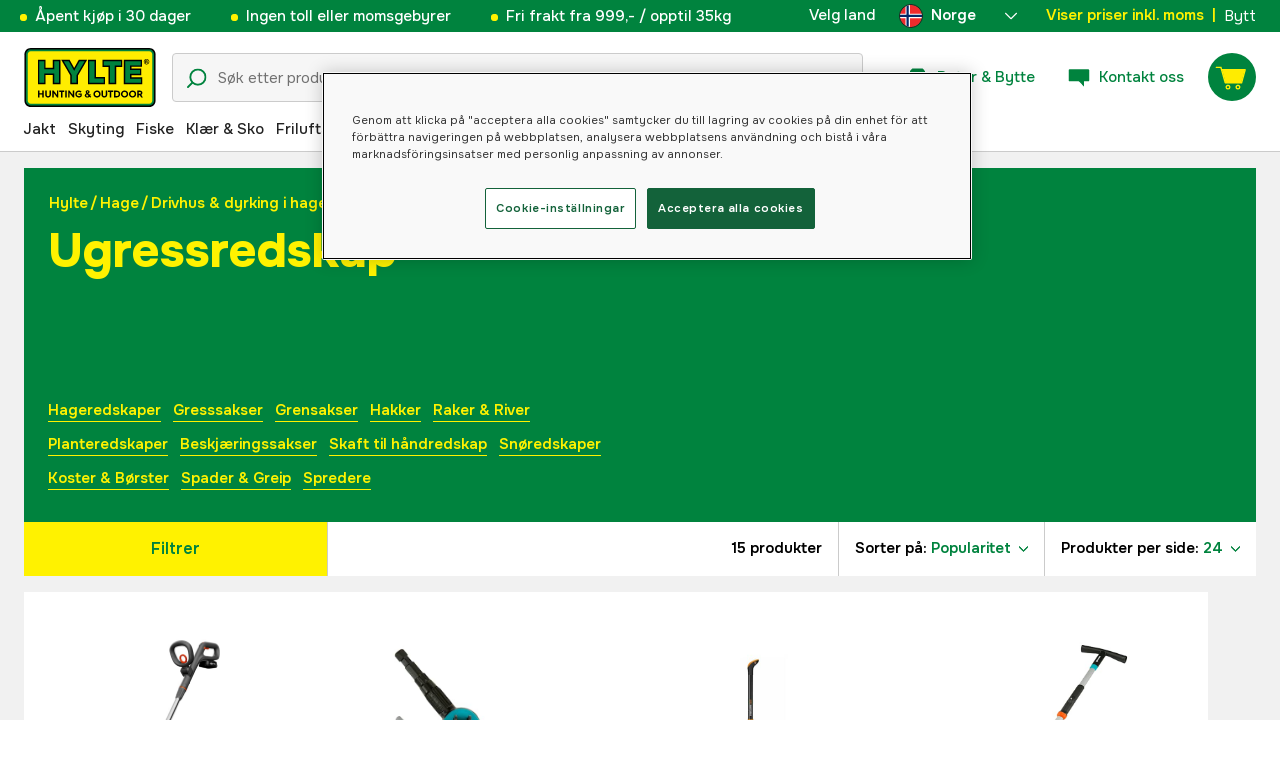

--- FILE ---
content_type: text/html; charset=utf-8
request_url: https://www.hylte.no/ugressredskap
body_size: 69349
content:
<!doctype html><html lang="nb"><head><meta charset="utf-8"/><meta name="viewport" content="width=device-width,initial-scale=1,shrink-to-fit=no"/><meta name="msapplication-TileColor" content="#006339"/><meta name="theme-color" content="#00833E"/><link rel="manifest" href="/manifest.json"/><link rel="shortcut icon" href="/favicon.ico"/><link rel="apple-touch-icon" sizes="180x180" href="/apple-touch-icon.png"/><link rel="icon" type="image/png" sizes="32x32" href="/favicon-32x32.png"/><link rel="icon" type="image/png" sizes="16x16" href="/favicon-16x16.png"/><link rel="mask-icon" href="/safari-pinned-tab.svg" color="#006339"/><link rel="preload" href="/static/media/Onest.5a66f0847a2a54abca94.woff2" as="font" crossorigin/><link href="/static/js/3741.5cb86123.js" rel="preload" as="script" /><link href="/static/js/main.f6b5b076.js" rel="preload" as="script" /><link href="/static/js/5326.40c7d407.chunk.js" rel="preload" as="script" /><link href="/static/js/4552.e8ffc6af.chunk.js" rel="preload" as="script" /><link href="/static/js/3734.74d0a5f8.chunk.js" rel="preload" as="script" /><link href="/static/js/Navbar.56752986.chunk.js" rel="preload" as="script" /><link href="/static/js/Norway.1500b0b5.chunk.js" rel="preload" as="script" /><link href="/static/js/Sweden.c9040961.chunk.js" rel="preload" as="script" /><link href="/static/js/Denmark.83ebb8a5.chunk.js" rel="preload" as="script" /><link href="/static/js/Finland.6dc42a49.chunk.js" rel="preload" as="script" /><link href="/static/js/Germany.b11ed3fd.chunk.js" rel="preload" as="script" /><link href="/static/js/core-web-components-Meta-StructuredData-WebPageStructuredData.cbfb0732.chunk.js" rel="preload" as="script" /><link href="/static/js/195.8d2e1a27.chunk.js" rel="preload" as="script" /><link href="/static/js/9821.1c83e381.chunk.js" rel="preload" as="script" /><link href="/static/js/6509.f5360db9.chunk.js" rel="preload" as="script" /><link href="/static/js/559.1bb5e80f.chunk.js" rel="preload" as="script" /><link href="/static/js/ProductGrid.192ace9b.chunk.js" rel="preload" as="script" /><link href="https://cdnjs.cloudflare.com/polyfill/v3/polyfill.min.js?features=Array.from%2CArray.prototype.find%2CArray.prototype.findIndex%2CArray.prototype.includes%2CArray.prototype.values%2CIntersectionObserver%2CNodeList.prototype.forEach%2CObject.entries%2CObject.values%2CWeakSet%2CNumber.EPSILON%2CArray.prototype.%40%40iterator%2Cfetch%2CEvent%2Cdefault" rel="preload" as="script" crossorigin="anonymous" /><link href="/static/js/nb_no-json.39c18444.chunk.js" rel="preload" as="script" /><link href="https://kkcom9l8qc-dsn.algolia.net" rel="preconnect" /><title data-rh="true">Ugressredskap - Hylte Hunting &amp; Outdoor</title><meta data-rh="true" name="description" content="For effektiv ugrasbekjempelse har vi ulike ugressredskaper som kan være til god hjelp, som ugressbrennere, platerensere, ugressfangere, ugressrensere m.m."/><meta data-rh="true" property="og:title" content="Ugressredskap - Hylte Hunting &amp; Outdoor"/><meta data-rh="true" property="og:description" content="For effektiv ugrasbekjempelse har vi ulike ugressredskaper som kan være til god hjelp, som ugressbrennere, platerensere, ugressfangere, ugressrensere m.m."/><meta data-rh="true" property="og:type" content="website"/><meta data-rh="true" property="og:url" content="https://www.hylte.no/ugressredskap"/><meta data-rh="true" property="og:locale" content="nb_NO"/><meta data-rh="true" name="viewport" content="width=device-width, user-scalable=no"/><link data-rh="true" rel="canonical" href="https://www.hylte.no/ugressredskap"/><link data-rh="true" rel="alternate" href="https://www.hylte.dk/ukrudtsredskaber" hrefLang="da"/><link data-rh="true" rel="alternate" href="https://www.hylte-lantman.com/ograsredskap" hrefLang="sv"/><link data-rh="true" rel="alternate" href="https://www.hylte.fi/kitkentatyokalut" hrefLang="fi"/><link data-rh="true" rel="alternate" href="https://www.hylte.no/ugressredskap" hrefLang="nb"/><link data-rh="true" rel="alternate" href="https://www.hylte.de/unkrautentferner" hrefLang="de"/><script data-rh="true" type="application/ld+json">{
  "@context": "http://schema.org",
  "@type": "WebPage",
  "name": "Ugressredskap - Hylte Hunting & Outdoor",
  "description": "For effektiv ugrasbekjempelse har vi ulike ugressredskaper som kan være til god hjelp, som ugressbrennere, platerensere, ugressfangere, ugressrensere m.m."
}</script><script data-rh="true" type="application/ld+json">{"@context":"http://schema.org","@type":"BreadcrumbList","itemListElement":[{"@type":"ListItem","position":1,"name":"Hage","item":"https://www.hylte.no/hage"},{"@type":"ListItem","position":2,"name":"Drivhus & dyrking i hagen","item":"https://www.hylte.no/drivhus-dyrking"},{"@type":"ListItem","position":3,"name":"Håndredskap til hagen","item":"https://www.hylte.no/handredskap-hage"},{"@type":"ListItem","position":4,"name":"Ugressredskap"}]}</script><link data-chunk="ProductGrid" rel="preload" as="style" href="/static/css/ProductGrid.3404729d.chunk.css">
<link data-chunk="main" rel="preload" as="style" href="/static/css/main.b45ad7a5.css">
<link data-chunk="main" rel="preload" as="script" href="/static/js/3741.5cb86123.js">
<link data-chunk="main" rel="preload" as="script" href="/static/js/main.f6b5b076.js">
<link data-chunk="Navbar" rel="preload" as="script" href="/static/js/5326.40c7d407.chunk.js">
<link data-chunk="Navbar" rel="preload" as="script" href="/static/js/4552.e8ffc6af.chunk.js">
<link data-chunk="Navbar" rel="preload" as="script" href="/static/js/3734.74d0a5f8.chunk.js">
<link data-chunk="Navbar" rel="preload" as="script" href="/static/js/Navbar.56752986.chunk.js">
<link data-chunk="Norway" rel="preload" as="script" href="/static/js/Norway.1500b0b5.chunk.js">
<link data-chunk="Sweden" rel="preload" as="script" href="/static/js/Sweden.c9040961.chunk.js">
<link data-chunk="Denmark" rel="preload" as="script" href="/static/js/Denmark.83ebb8a5.chunk.js">
<link data-chunk="Finland" rel="preload" as="script" href="/static/js/Finland.6dc42a49.chunk.js">
<link data-chunk="Germany" rel="preload" as="script" href="/static/js/Germany.b11ed3fd.chunk.js">
<link data-chunk="core-web-components-Meta-StructuredData-WebPageStructuredData" rel="preload" as="script" href="/static/js/core-web-components-Meta-StructuredData-WebPageStructuredData.cbfb0732.chunk.js">
<link data-chunk="ProductGrid" rel="preload" as="script" href="/static/js/195.8d2e1a27.chunk.js">
<link data-chunk="ProductGrid" rel="preload" as="script" href="/static/js/9821.1c83e381.chunk.js">
<link data-chunk="ProductGrid" rel="preload" as="script" href="/static/js/6509.f5360db9.chunk.js">
<link data-chunk="ProductGrid" rel="preload" as="script" href="/static/js/559.1bb5e80f.chunk.js">
<link data-chunk="ProductGrid" rel="preload" as="script" href="/static/js/ProductGrid.192ace9b.chunk.js"><style type="text/css" data-chunk="main">
/*! sanitize.css v8.0.0 | CC0 License | github.com/csstools/sanitize.css */*,:after,:before{background-repeat:no-repeat;box-sizing:border-box}:after,:before{text-decoration:inherit;vertical-align:inherit}html{-ms-text-size-adjust:100%;-webkit-text-size-adjust:100%;cursor:default;line-height:1.15;-moz-tab-size:4;-o-tab-size:4;tab-size:4;word-break:break-word}body{margin:0}h1{font-size:2em;margin:.67em 0}hr{height:0;overflow:visible}main{display:block}nav ol,nav ul{list-style:none}pre{font-size:1em}a{background-color:transparent}abbr[title]{text-decoration:underline;-webkit-text-decoration:underline dotted;text-decoration:underline dotted}b,strong{font-weight:bolder}code,kbd,samp{font-size:1em}small{font-size:80%}audio,canvas,iframe,img,svg,video{vertical-align:middle}audio,video{display:inline-block}audio:not([controls]){display:none;height:0}img{border-style:none}svg:not([fill]){fill:currentColor}svg:not(:root){overflow:hidden}table{border-collapse:collapse}button,input,select,textarea{font-family:inherit;font-size:inherit;line-height:inherit}button,input,select{margin:0}button{overflow:visible;text-transform:none}[type=button],[type=reset],[type=submit],button{-webkit-appearance:button}fieldset{padding:.35em .75em .625em}input{overflow:visible}legend{color:inherit;display:table;max-width:100%;white-space:normal}progress{display:inline-block;vertical-align:baseline}select{text-transform:none}textarea{margin:0;overflow:auto;resize:vertical}[type=checkbox],[type=radio]{padding:0}[type=search]{-webkit-appearance:textfield;outline-offset:-2px}::-webkit-inner-spin-button,::-webkit-outer-spin-button{height:auto}::-webkit-input-placeholder{color:inherit;opacity:.54}::-webkit-search-decoration{-webkit-appearance:none}::-webkit-file-upload-button{-webkit-appearance:button;font:inherit}::-moz-focus-inner{border-style:none;padding:0}:-moz-focusring{outline:1px dotted ButtonText}:-moz-ui-invalid{box-shadow:none}details,dialog{display:block}dialog{background-color:#fff;border:solid;color:#000;height:-moz-fit-content;height:fit-content;left:0;margin:auto;padding:1em;position:absolute;right:0;width:-moz-fit-content;width:fit-content}dialog:not([open]){display:none}summary{display:list-item}canvas{display:inline-block}template{display:none}[tabindex],a,area,button,input,label,select,summary,textarea{touch-action:manipulation}[hidden]{display:none}[aria-busy=true]{cursor:progress}[aria-controls]{cursor:pointer}[aria-disabled=true],[disabled]{cursor:not-allowed}[aria-hidden=false][hidden]:not(:focus){clip:rect(0,0,0,0);display:inherit;position:absolute}
/*# sourceMappingURL=main.b45ad7a5.css.map*/
</style>
<style type="text/css" data-chunk="ProductGrid">
/*! nouislider - 14.7.0 - 4/6/2021 */.noUi-target,.noUi-target *{-webkit-touch-callout:none;-webkit-tap-highlight-color:rgba(0,0,0,0);box-sizing:border-box;touch-action:none;-webkit-user-select:none;-moz-user-select:none;user-select:none}.noUi-target{position:relative}.noUi-base,.noUi-connects{height:100%;position:relative;width:100%;z-index:1}.noUi-connects{overflow:hidden;z-index:0}.noUi-connect,.noUi-origin{position:absolute;right:0;top:0;-ms-transform-origin:0 0;-webkit-transform-origin:0 0;transform-origin:0 0;-webkit-transform-style:preserve-3d;transform-style:flat;will-change:transform;z-index:1}.noUi-connect{height:100%;width:100%}.noUi-origin{height:10%;width:10%}.noUi-txt-dir-rtl.noUi-horizontal .noUi-origin{left:0;right:auto}.noUi-vertical .noUi-origin{width:0}.noUi-horizontal .noUi-origin{height:0}.noUi-handle{backface-visibility:hidden;position:absolute}.noUi-touch-area{height:100%;width:100%}.noUi-state-tap .noUi-connect,.noUi-state-tap .noUi-origin{transition:transform .3s}.noUi-state-drag *{cursor:inherit!important}.noUi-horizontal{height:18px}.noUi-horizontal .noUi-handle{height:28px;right:-17px;top:-6px;width:34px}.noUi-vertical{width:18px}.noUi-vertical .noUi-handle{height:34px;right:-6px;top:-17px;width:28px}.noUi-txt-dir-rtl.noUi-horizontal .noUi-handle{left:-17px;right:auto}.noUi-target{background:#fafafa;border:1px solid #d3d3d3;border-radius:4px;box-shadow:inset 0 1px 1px #f0f0f0,0 3px 6px -5px #bbb}.noUi-connects{border-radius:3px}.noUi-connect{background:#3fb8af}.noUi-draggable{cursor:ew-resize}.noUi-vertical .noUi-draggable{cursor:ns-resize}.noUi-handle{background:#fff;border:1px solid #d9d9d9;border-radius:3px;box-shadow:inset 0 0 1px #fff,inset 0 1px 7px #ebebeb,0 3px 6px -3px #bbb;cursor:default}.noUi-active{box-shadow:inset 0 0 1px #fff,inset 0 1px 7px #ddd,0 3px 6px -3px #bbb}.noUi-handle:after,.noUi-handle:before{background:#e8e7e6;content:"";display:block;height:14px;left:14px;position:absolute;top:6px;width:1px}.noUi-handle:after{left:17px}.noUi-vertical .noUi-handle:after,.noUi-vertical .noUi-handle:before{height:1px;left:6px;top:14px;width:14px}.noUi-vertical .noUi-handle:after{top:17px}[disabled] .noUi-connect{background:#b8b8b8}[disabled] .noUi-handle,[disabled].noUi-handle,[disabled].noUi-target{cursor:not-allowed}.noUi-pips,.noUi-pips *{box-sizing:border-box}.noUi-pips{color:#999;position:absolute}.noUi-value{position:absolute;text-align:center;white-space:nowrap}.noUi-value-sub{color:#ccc;font-size:10px}.noUi-marker{background:#ccc;position:absolute}.noUi-marker-large,.noUi-marker-sub{background:#aaa}.noUi-pips-horizontal{height:80px;left:0;padding:10px 0;top:100%;width:100%}.noUi-value-horizontal{transform:translate(-50%,50%)}.noUi-rtl .noUi-value-horizontal{transform:translate(50%,50%)}.noUi-marker-horizontal.noUi-marker{height:5px;margin-left:-1px;width:2px}.noUi-marker-horizontal.noUi-marker-sub{height:10px}.noUi-marker-horizontal.noUi-marker-large{height:15px}.noUi-pips-vertical{height:100%;left:100%;padding:0 10px;top:0}.noUi-value-vertical{padding-left:25px;transform:translateY(-50%)}.noUi-rtl .noUi-value-vertical{transform:translateY(50%)}.noUi-marker-vertical.noUi-marker{height:2px;margin-top:-1px;width:5px}.noUi-marker-vertical.noUi-marker-sub{width:10px}.noUi-marker-vertical.noUi-marker-large{width:15px}.noUi-tooltip{background:#fff;border:1px solid #d9d9d9;border-radius:3px;color:#000;display:block;padding:5px;position:absolute;text-align:center;white-space:nowrap}.noUi-horizontal .noUi-tooltip{bottom:120%;left:50%;transform:translate(-50%)}.noUi-vertical .noUi-tooltip{right:120%;top:50%;transform:translateY(-50%)}.noUi-horizontal .noUi-origin>.noUi-tooltip{bottom:10px;left:auto;transform:translate(50%)}.noUi-vertical .noUi-origin>.noUi-tooltip{right:28px;top:auto;transform:translateY(-18px)}
/*# sourceMappingURL=ProductGrid.3404729d.chunk.css.map*/
</style><style type="text/css"></style><script>window.__EMOTION_IDS__=[];</script><script>window.__SERVER_RENDER_BREAKPOINT__={"breakpointLabel":"xl","breakpointIndex":4};</script><script>window.__APPLICATION_LOCALE_KEY__="nb_no";</script><script>window.__INITIAL_PROMISES_CONTEXT__={"promises":{},"responses":{"48f9a58f67efafb74283b2e80e15d556":{"response":[{"hits":[{"productId":81206431,"ean":"4066407502789","name":"Gardena Easyweed Batteridrevet tallerkenrens","parentProductId":null,"parentProductName":"Gardena Easyweed Batteridrevet tallerkenrens","parentUniqueUrlName":"gardena-easyweed-batteridrevet-tallerkenrens","url":"\u002Fgardena-easyweed-batteridrevet-tallerkenrens","parentImage":"5a1bf5be-178a-4aa2-a1dc-645f5d8087c4","description":null,"subHeader":"","synonyms":null,"type":1,"status":1,"image":"5a1bf5be-178a-4aa2-a1dc-645f5d8087c4","onHand":{"5024:5038":{"stock":1,"lead_days":0,"next_delivery":null},"5025:5039":{"stock":0,"lead_days":0,"next_delivery":null},"6278:7145":{"stock":1,"lead_days":5,"next_delivery":null},"6501:6653":{"stock":0,"lead_days":5,"next_delivery":null},"6501:7002":{"stock":0,"lead_days":5,"next_delivery":null}},"onHandFilter":"SENDS_IN_0_DAYS","onHandSortingValue":1,"packageOnHand":null,"purchasable":true,"pricing":{"pricelists":{"web":{"exVat":1997.91,"incVat":2497.39}},"recommended":{"exVat":1928.2,"incVat":2410.24},"from":{"exVat":1997.91,"incVat":2497.39},"vat":1.25,"code":"hjl_no","currency":"NOK","best_historic_price_inc_vat":2489,"best_historic_price_ex_vat":1991.2,"from_best_historic_price_inc_vat":2489,"from_best_historic_price_ex_vat":1991.2},"flags":[{"id":7600,"name":"","code":"HY_SE_FRAKT_FRI"},{"id":7675,"name":"","code":"hy_epi"},{"id":5142,"name":"","code":"hyma_not_order"},{"id":13286,"name":"","code":"fs_pcw_exclude"}],"parametrics":{"hy_epi_code":{"name":"EPI","id":20282,"code":"hy_epi_code","value":[{"code":"EIR_DED_PTOO_NOC_1","value":"EIR_DED_PTOO_NOC_1"}],"uom":"","type":"list"},"kategoriforkampanj":{"name":"Kategori for kampanje","id":21797,"code":"kategoriforkampanj","value":[{"code":"100612","value":""}],"uom":"","type":"multiple"},"hjl_productname_extra":{"name":"HJL produktnavn ekstra","id":22013,"code":"hjl_productname_extra","value":[{"code":null,"value":null}],"uom":"","type":"text"},"hjl_productdescription_extra":{"name":"Hylte PDP Extra","id":23943,"code":"hjl_productdescription_extra","value":[{"code":null,"value":null}],"uom":"","type":"text"},"hjl_se_prevprice":{"name":"Hylte SE Tidligere pris inkl. MVA","id":24081,"code":"hjl_se_prevprice","value":[{"code":null,"value":null}],"uom":"","type":"decimal"},"hjl_dk_prevprice":{"name":"Hylte DK Tidligere pris inkl. MVA","id":24101,"code":"hjl_dk_prevprice","value":[{"code":null,"value":null}],"uom":"","type":"decimal"},"hjl_no_prevprice":{"name":"Hylte NO Tidligere pris inkl. MVA","id":24102,"code":"hjl_no_prevprice","value":[{"code":null,"value":null}],"uom":"","type":"decimal"},"hjl_fi_prevprice":{"name":"Hylte FI Tidligere pris inkl. MVA","id":24103,"code":"hjl_fi_prevprice","value":[{"code":null,"value":null}],"uom":"","type":"decimal"},"hjl_de_prevprice":{"name":"Hylte DE Tidligere pris inkl. MVA","id":24104,"code":"hjl_de_prevprice","value":[{"code":null,"value":null}],"uom":"","type":"decimal"},"kategori-for-kampanj-niva-1":{"name":"Kategori for kampanje nivå 1","id":24108,"code":"kategori-for-kampanj-niva-1","value":[{"code":"10","value":""}],"uom":"","type":"multiple"}},"variantParametricSeed":"","files":[{"type":"asset","url":"https:\u002F\u002Fhyma.cdn-norce.tech\u002F9fd378f9-c8f8-49e0-91de-e62cc2d1daf7","code":"AdditionalFile","format":1},{"type":"asset","url":"https:\u002F\u002Fhyma.cdn-norce.tech\u002F411dc188-178f-4a12-a3e7-772f3cc58819","code":"AdditionalFile","format":1},{"type":"asset","url":"https:\u002F\u002Fhyma.cdn-norce.tech\u002F20335b4d-a280-4f56-8245-536a27799ddc","code":"AdditionalFile","format":1},{"type":"asset","url":"https:\u002F\u002Fhyma.cdn-norce.tech\u002Fc46ef1a1-692f-4f80-ba63-c4cf38895190","code":"AdditionalFile","format":1},{"type":"asset","url":"https:\u002F\u002Fhyma.cdn-norce.tech\u002Faefc22ee-9e04-4b94-95ab-3ee9a432dfc6","code":"AdditionalFile","format":1},{"type":"asset","url":"https:\u002F\u002Fhyma.cdn-norce.tech\u002Fdbc25612-23a2-40b1-8c69-cda89ddd323c","code":"hy_se_product_sheet","format":1}],"videos":[],"deliveryDays":"1 - 2 days","categories":[{"id":67637,"code":"100612","name":"Ogräsredskap","full_name":"Trädgård - Handredskap Trädgård - Ogräsredskap","is_primary":true,"url":"\u002Fugressredskap"},{"id":49953,"code":"100600","name":"Handredskap Trädgård","full_name":"Trädgård - Handredskap Trädgård - Ogräsredskap","is_primary":false,"url":"\u002Fhandredskap-hage"},{"id":49912,"code":"100000","name":"Trädgård","full_name":"Trädgård - Handredskap Trädgård - Ogräsredskap","is_primary":false,"url":"\u002Fhage"}],"cmsCategories":null,"cmsCategoriesData":[[{"id":20248,"code":null,"template":"default","name":"Hage","url":"\u002Fhage"},{"id":20251,"code":null,"template":"default","name":"Drivhus &amp; dyrking i hagen","url":"\u002Fdrivhus-dyrking"},{"id":20260,"code":null,"template":"default","name":"Håndredskap til hagen","url":"\u002Fhandredskap-hage"},{"id":24401,"code":null,"template":"default","name":"Ugressredskap","url":"\u002Fugressredskap"}]],"categoryPrimary":67637,"manufacturerPartNo":"14820-20","manufacturer":{"logo":null,"url":"","logo_url":null,"id":4769,"code":"GAR","name":"Gardena"},"deleted_at":null,"variantCode":null,"updatedAt":"2025-12-26T09:50:39+01:00","updatedAtTimestamp":1766739039,"onHandFormatted":{"web":{"stock":1,"leadDays":5,"nextDelivery":null},"store":{"stock":1,"leadDays":0,"nextDelivery":null}},"logistics":{"depth":100,"width":25,"height":15,"weight":4.65},"objectID":"1000816093","_highlightResult":{"ean":{"value":"4066407502789","matchLevel":"none","matchedWords":[]},"name":{"value":"Gardena Easyweed Batteridrevet tallerkenrens","matchLevel":"none","matchedWords":[]},"parentProductName":{"value":"Gardena Easyweed Batteridrevet tallerkenrens","matchLevel":"none","matchedWords":[]},"subHeader":{"value":"","matchLevel":"none","matchedWords":[]},"cmsCategoriesData":[[{"name":{"value":"Hage","matchLevel":"none","matchedWords":[]}},{"name":{"value":"Drivhus &amp; dyrking i hagen","matchLevel":"none","matchedWords":[]}},{"name":{"value":"Håndredskap til hagen","matchLevel":"none","matchedWords":[]}},{"name":{"value":"Ugressredskap","matchLevel":"none","matchedWords":[]}}]],"manufacturerPartNo":{"value":"14820-20","matchLevel":"none","matchedWords":[]},"manufacturer":{"name":{"value":"Gardena","matchLevel":"none","matchedWords":[]}}}},{"productId":70668535,"ean":"4078500052191","name":"Gardena Combisystem Ugressjern M Stålbørste Til Belegningsstein 3I1","parentProductId":null,"parentProductName":"Gardena Combisystem Ugressjern M Stålbørste Til Belegningsstein 3I1","parentUniqueUrlName":"gardena-combisystem-ugressjern-m-stalborste-til-belegningsstein-3i1","url":"\u002Fgardena-combisystem-ugressjern-m-stalborste-til-belegningsstein-3i1","parentImage":"afe6f077-9568-4a79-bdac-46cb77fffe42","description":"Synes du det er fryktelig kjedelig og slitsomt å fjerne ugress og mose i hagen, forhagen eller oppkjørselen? Det er du ikke alene om, da mange lidenskapelige hobbygartnere mener det samme. GARDENA presenterer combisystemet med 3-i-1-terrassevasker, den innovative, enkle og allsidige måten å fjerne ugress på, som også er skånsom mot hagens plante- og dyreliv. Tre funksjoner i ett og samme verktøy: Et tynt, men robust blad i rustfritt stål gir nøyaktig og grundig bruk, spesielt i smale sprekker, for eksempel mellom tettsittende brostein på terrassen eller i forhagen. Ugress og mose gror imidlertid også i større fuger, og det er akkurat der den triangulære bøyde buen i rustfritt stål kommer til sin rett. Den tredje funksjonen til combisystemet med 3-i-1-terrassevasker er metallbørsten. Denne funksjonen er spesielt utformet til å fjerne mose og feie opp restene etter at mosen er trukket opp. Denne metoden for rent mekanisk fjerning av ugress er ikke bare velutformet, den er også ekstra miljøvennlig. Combisystemet med 3-i-1-terrassevasker kan kombineres med alle separate combisystem-håndtak fra GARDENA. Med dette nyttige kombinasjonsverktøyet kan buen i rustfritt stål og det tynne bladet i rustfritt stål enkelt byttes når de er slitt ut etter mange år med bruk. GARDENAs 25 års garanti underbygger denne forpliktelsen til høy kvalitet og lang levetid.","subHeader":"","synonyms":null,"type":1,"status":1,"image":"afe6f077-9568-4a79-bdac-46cb77fffe42","onHand":{"5024:5038":{"stock":0,"lead_days":0,"next_delivery":null},"5025:5039":{"stock":1,"lead_days":0,"next_delivery":null},"6278:7145":{"stock":1,"lead_days":5,"next_delivery":null},"6278:7146":{"stock":0,"lead_days":7,"next_delivery":null},"6501:6653":{"stock":0,"lead_days":5,"next_delivery":null},"6501:7002":{"stock":0,"lead_days":5,"next_delivery":null}},"onHandFilter":"SENDS_IN_0_DAYS","onHandSortingValue":1,"packageOnHand":null,"purchasable":true,"pricing":{"pricelists":{"web":{"exVat":223.2,"incVat":279}},"recommended":{"exVat":256.49,"incVat":320.61},"from":{"exVat":223.2,"incVat":279},"vat":1.25,"code":"hy_no_pricebothelper_step_2","currency":"NOK","best_historic_price_inc_vat":279,"best_historic_price_ex_vat":223.2,"from_best_historic_price_inc_vat":279,"from_best_historic_price_ex_vat":223.2},"flags":[{"id":5963,"name":"Translation imported FI","code":"hy_translation_imported_fi"},{"id":6707,"name":"Hyma translation OK DK","code":"hy_translation_ok_dk"},{"id":12970,"name":"Hylte DE PCW Exclude","code":"hjl_de_pcw_exclude"},{"id":13139,"name":"Hylte PCW Exclude","code":"hjl_pcw_exclude"},{"id":13286,"name":"Frishop PCW Exclude","code":"fs_pcw_exclude"}],"parametrics":{"Garanti":{"name":"Garanti","id":12582,"code":"Garanti","value":[{"code":null,"value":25}],"uom":"år","type":"integer"},"hyma_replaced":{"name":"Artikkel erstattet av PartNo","id":17396,"code":"hyma_replaced","value":[{"code":null,"value":null}],"uom":"","type":"text"},"mainGtin":{"name":"GTIN","id":18843,"code":"mainGtin","value":[{"code":null,"value":null}],"uom":"","type":"text"},"kategoriforkampanj":{"name":"Kategori for kampanje","id":21797,"code":"kategoriforkampanj","value":[{"code":"100612","value":""}],"uom":"","type":"multiple"},"hjl_productdescription_extra":{"name":"Hylte PDP Extra","id":23943,"code":"hjl_productdescription_extra","value":[{"code":null,"value":null}],"uom":"","type":"text"},"kategori-for-kampanj-niva-1":{"name":"Kategori for kampanje nivå 1","id":24108,"code":"kategori-for-kampanj-niva-1","value":[{"code":"10","value":""}],"uom":"","type":"multiple"},"hyma_global_warranty_boolean":{"name":"Global Garanti","id":24169,"code":"hyma_global_warranty_boolean","value":[{"code":null,"value":true}],"uom":"","type":"boolean"},"hjl_se_prevprice":{"name":"Hylte SE Tidligere pris inkl. MVA","id":24081,"code":"hjl_se_prevprice","value":[{"code":null,"value":null}],"uom":"","type":"decimal"},"hjl_dk_prevprice":{"name":"Hylte DK Tidligere pris inkl. MVA","id":24101,"code":"hjl_dk_prevprice","value":[{"code":null,"value":null}],"uom":"","type":"decimal"},"hjl_no_prevprice":{"name":"Hylte NO Tidligere pris inkl. MVA","id":24102,"code":"hjl_no_prevprice","value":[{"code":null,"value":null}],"uom":"","type":"decimal"},"hjl_fi_prevprice":{"name":"Hylte FI Tidligere pris inkl. MVA","id":24103,"code":"hjl_fi_prevprice","value":[{"code":null,"value":null}],"uom":"","type":"decimal"},"hjl_de_prevprice":{"name":"Hylte DE Tidligere pris inkl. MVA","id":24104,"code":"hjl_de_prevprice","value":[{"code":null,"value":null}],"uom":"","type":"decimal"}},"variantParametricSeed":"","files":[{"type":"asset","url":"https:\u002F\u002Fhyma.cdn-norce.tech\u002Fd88bbf16-0ab3-43bb-9be2-90a4cc70f7a7","code":"AdditionalFile","format":1},{"type":"asset","url":"https:\u002F\u002Fhyma.cdn-norce.tech\u002F360715d7-7ff4-4f2d-937b-153274b8cb17","code":"AdditionalFile","format":1},{"type":"asset","url":"https:\u002F\u002Fhyma.cdn-norce.tech\u002F4de859c1-4e2c-452e-b126-a38998422146","code":"AdditionalFile","format":1},{"type":"asset","url":"https:\u002F\u002Fhyma.cdn-norce.tech\u002F20398204-6e83-4af4-80f1-08c0bc27ef47","code":"AdditionalFile","format":1},{"type":"external","url":"https:\u002F\u002Fwww.youtube.com\u002Fembed\u002FIlULFy3nIXk","code":"mk_video","format":1},{"type":"external","url":"https:\u002F\u002Fwww.youtube.com\u002Fembed\u002FNSWIyieAqJ8","code":"Video","format":1}],"videos":[],"deliveryDays":"1 - 2 days","categories":[{"id":67637,"code":"100612","name":"Ogräsredskap","full_name":"Trädgård - Handredskap Trädgård - Ogräsredskap","is_primary":true,"url":"\u002Fugressredskap"},{"id":49953,"code":"100600","name":"Handredskap Trädgård","full_name":"Trädgård - Handredskap Trädgård - Ogräsredskap","is_primary":false,"url":"\u002Fhandredskap-hage"},{"id":49912,"code":"100000","name":"Trädgård","full_name":"Trädgård - Handredskap Trädgård - Ogräsredskap","is_primary":false,"url":"\u002Fhage"}],"cmsCategories":null,"cmsCategoriesData":[[{"id":20248,"code":null,"template":"default","name":"Hage","url":"\u002Fhage"},{"id":20251,"code":null,"template":"default","name":"Drivhus &amp; dyrking i hagen","url":"\u002Fdrivhus-dyrking"},{"id":20260,"code":null,"template":"default","name":"Håndredskap til hagen","url":"\u002Fhandredskap-hage"},{"id":24401,"code":null,"template":"default","name":"Ugressredskap","url":"\u002Fugressredskap"}]],"categoryPrimary":67637,"manufacturerPartNo":"03608-20","manufacturer":{"logo":null,"url":"","logo_url":null,"id":4769,"code":"GAR","name":"Gardena"},"deleted_at":null,"variantCode":null,"updatedAt":"2025-12-23T12:53:13+01:00","updatedAtTimestamp":1766490793,"onHandFormatted":{"web":{"stock":1,"leadDays":0,"nextDelivery":null},"store":{"stock":0,"leadDays":null,"nextDelivery":null}},"logistics":{"depth":23.5,"width":13.4,"height":5.3,"weight":0.24},"objectID":"1000678262","_highlightResult":{"ean":{"value":"4078500052191","matchLevel":"none","matchedWords":[]},"name":{"value":"Gardena Combisystem Ugressjern M Stålbørste Til Belegningsstein 3I1","matchLevel":"none","matchedWords":[]},"parentProductName":{"value":"Gardena Combisystem Ugressjern M Stålbørste Til Belegningsstein 3I1","matchLevel":"none","matchedWords":[]},"subHeader":{"value":"","matchLevel":"none","matchedWords":[]},"cmsCategoriesData":[[{"name":{"value":"Hage","matchLevel":"none","matchedWords":[]}},{"name":{"value":"Drivhus &amp; dyrking i hagen","matchLevel":"none","matchedWords":[]}},{"name":{"value":"Håndredskap til hagen","matchLevel":"none","matchedWords":[]}},{"name":{"value":"Ugressredskap","matchLevel":"none","matchedWords":[]}}]],"manufacturerPartNo":{"value":"03608-20","matchLevel":"none","matchedWords":[]},"manufacturer":{"name":{"value":"Gardena","matchLevel":"none","matchedWords":[]}}}},{"productId":66713789,"ean":"6411501399502","name":"Fiskars Xact Weeder Ugressfjerner","parentProductId":null,"parentProductName":"Fiskars Xact Weeder Ugressfjerner","parentUniqueUrlName":"fiskars-xact-weeder-ugressfjerner","url":"\u002Ffiskars-xact-weeder-ugressfjerner","parentImage":"424a01cd-4f75-4dc8-9748-a64ec39ab5d9","description":"Xact™ Weeder Ugressfjerner","subHeader":"","synonyms":"122016","type":1,"status":1,"image":"424a01cd-4f75-4dc8-9748-a64ec39ab5d9","onHand":{"5024:5038":{"stock":1,"lead_days":0,"next_delivery":null},"5025:5039":{"stock":0,"lead_days":0,"next_delivery":null},"5598:5612":{"stock":0,"lead_days":0,"next_delivery":null}},"onHandFilter":"SENDS_IN_0_DAYS","onHandSortingValue":1,"packageOnHand":null,"purchasable":true,"pricing":{"pricelists":{"web":{"exVat":503.2,"incVat":629}},"recommended":{"exVat":565.31,"incVat":706.64},"from":{"exVat":503.2,"incVat":629},"vat":1.25,"code":"hy_no_pricebothelper_step_2","currency":"NOK","best_historic_price_inc_vat":629,"best_historic_price_ex_vat":503.2,"from_best_historic_price_inc_vat":629,"from_best_historic_price_ex_vat":503.2},"flags":[{"id":3076,"name":"","code":"HJL_OGRASBEKAMPNING"},{"id":3821,"name":"","code":"hyma_flag_d"},{"id":5963,"name":"","code":"hy_translation_imported_fi"},{"id":6707,"name":"","code":"hy_translation_ok_dk"},{"id":3328,"name":"","code":"hyma_expired"},{"id":13286,"name":"","code":"fs_pcw_exclude"}],"parametrics":{"hy_dk_item_no":{"name":"Produktnummer","id":23285,"code":"hy_dk_item_no","value":[{"code":null,"value":1840770}],"uom":"","type":"integer"},"hjl_productdescription_extra":{"name":"Hylte PDP Extra","id":23943,"code":"hjl_productdescription_extra","value":[{"code":null,"value":null}],"uom":"","type":"text"},"hjl_se_prevprice":{"name":"Hylte SE Tidligere pris inkl. MVA","id":24081,"code":"hjl_se_prevprice","value":[{"code":null,"value":null}],"uom":"","type":"decimal"},"hjl_dk_prevprice":{"name":"Hylte DK Tidligere pris inkl. MVA","id":24101,"code":"hjl_dk_prevprice","value":[{"code":null,"value":null}],"uom":"","type":"decimal"},"hjl_no_prevprice":{"name":"Hylte NO Tidligere pris inkl. MVA","id":24102,"code":"hjl_no_prevprice","value":[{"code":null,"value":null}],"uom":"","type":"decimal"},"hjl_fi_prevprice":{"name":"Hylte FI Tidligere pris inkl. MVA","id":24103,"code":"hjl_fi_prevprice","value":[{"code":null,"value":null}],"uom":"","type":"decimal"},"hjl_de_prevprice":{"name":"Hylte DE Tidligere pris inkl. MVA","id":24104,"code":"hjl_de_prevprice","value":[{"code":null,"value":null}],"uom":"","type":"decimal"}},"variantParametricSeed":"","files":[{"type":"asset","url":"https:\u002F\u002Fhyma.cdn-norce.tech\u002F955a0c0c-dd71-4f49-b52e-af2d26ca333f","code":"AdditionalFile","format":1},{"type":"asset","url":"https:\u002F\u002Fhyma.cdn-norce.tech\u002Fd784ddcc-8a52-4dd0-961b-be55eb7de866","code":"AdditionalFile","format":1}],"videos":[],"deliveryDays":"1 - 2 days","categories":[{"id":67637,"code":"100612","name":"Ogräsredskap","full_name":"Trädgård - Handredskap Trädgård - Ogräsredskap","is_primary":true,"url":"\u002Fugressredskap"},{"id":49953,"code":"100600","name":"Handredskap Trädgård","full_name":"Trädgård - Handredskap Trädgård - Ogräsredskap","is_primary":false,"url":"\u002Fhandredskap-hage"},{"id":49912,"code":"100000","name":"Trädgård","full_name":"Trädgård - Handredskap Trädgård - Ogräsredskap","is_primary":false,"url":"\u002Fhage"}],"cmsCategories":null,"cmsCategoriesData":[[{"id":20248,"code":null,"template":"default","name":"Hage","url":"\u002Fhage"},{"id":20251,"code":null,"template":"default","name":"Drivhus &amp; dyrking i hagen","url":"\u002Fdrivhus-dyrking"},{"id":20260,"code":null,"template":"default","name":"Håndredskap til hagen","url":"\u002Fhandredskap-hage"},{"id":24401,"code":null,"template":"default","name":"Ugressredskap","url":"\u002Fugressredskap"}],[{"id":20248,"code":null,"template":"default","name":"Hage","url":"\u002Fhage"},{"id":20251,"code":null,"template":"default","name":"Drivhus &amp; dyrking i hagen","url":"\u002Fdrivhus-dyrking"},{"id":20253,"code":null,"template":"default","name":"Ugrasbekjempelse","url":"\u002Fugrasbekjempelse"}]],"categoryPrimary":67637,"manufacturerPartNo":"1020126","manufacturer":{"logo":null,"url":"","logo_url":null,"id":7507,"code":"fiskars","name":"Fiskars"},"deleted_at":null,"variantCode":null,"updatedAt":"2025-12-27T10:30:23+01:00","updatedAtTimestamp":1766827823,"onHandFormatted":{"web":{"stock":0,"leadDays":null,"nextDelivery":null},"store":{"stock":1,"leadDays":0,"nextDelivery":null}},"logistics":{"depth":100,"width":30,"height":6,"weight":0.95},"objectID":"3000003232","_highlightResult":{"ean":{"value":"6411501399502","matchLevel":"none","matchedWords":[]},"name":{"value":"Fiskars Xact Weeder Ugressfjerner","matchLevel":"none","matchedWords":[]},"parentProductName":{"value":"Fiskars Xact Weeder Ugressfjerner","matchLevel":"none","matchedWords":[]},"subHeader":{"value":"","matchLevel":"none","matchedWords":[]},"synonyms":{"value":"122016","matchLevel":"none","matchedWords":[]},"cmsCategoriesData":[[{"name":{"value":"Hage","matchLevel":"none","matchedWords":[]}},{"name":{"value":"Drivhus &amp; dyrking i hagen","matchLevel":"none","matchedWords":[]}},{"name":{"value":"Håndredskap til hagen","matchLevel":"none","matchedWords":[]}},{"name":{"value":"Ugressredskap","matchLevel":"none","matchedWords":[]}}],[{"name":{"value":"Hage","matchLevel":"none","matchedWords":[]}},{"name":{"value":"Drivhus &amp; dyrking i hagen","matchLevel":"none","matchedWords":[]}},{"name":{"value":"Ugrasbekjempelse","matchLevel":"none","matchedWords":[]}}]],"manufacturerPartNo":{"value":"1020126","matchLevel":"none","matchedWords":[]},"manufacturer":{"name":{"value":"Fiskars","matchLevel":"none","matchedWords":[]}}}},{"productId":70668531,"ean":"4078500052092","name":"Gardena Ugressfjerner","parentProductId":null,"parentProductName":"Gardena Ugressfjerner","parentUniqueUrlName":"gardena-ugressfjerner","url":"\u002Fgardena-ugressfjerner","parentImage":"fe920248-860b-47c3-9ffd-05a2e65b1847","description":"Ugressfjerneren fra GARDENA er det perfekte verktøyet for effektiv fjerning av uønsket ugress på plenen og i blomsterbedene. Den nødvendige regelmessige lukingen er tross alt ikke det mest populære hagearbeidet. Dette lukeredskapet gjør imidlertid luking både enkelt og effektivt, uten å skade miljøet. De patenterte bladene på ugressfjerneren sitter tett sammen og er spesielt smale, en design som egner seg svært godt til å trekke opp løvetann fra plenen. Du kan gjøre en grundig jobb, og redskapet er fordelaktig for plenen da det lager små hull. Å jobbe med den praktiske ugressfjerneren fra GARDENA er behagelig og skånsomt for ryggen, selv når du bruker den over lengre tid. Lenger nede på redskapet er det en praktisk fotstøtte som gjør det lettere å grave ned i bakken. Et spesialutformet håndtak gir en behagelig bevegelse når du roterer ugresskniven. Den integrerte utløsermekanismen gjør det enklere å kaste bort ugresset. Denne lukemetoden er rent mekanisk og fri for kjemikalier. Den beskytter det dyrebare plante- og dyrelivet, samtidig som den holder hagen vakker og velstelt, uten løvetann eller annet ugress. I tillegg gir GARDENA 25 års garanti på ugressfjerneren.","subHeader":"","synonyms":null,"type":1,"status":1,"image":"fe920248-860b-47c3-9ffd-05a2e65b1847","onHand":{"5024:5038":{"stock":0,"lead_days":0,"next_delivery":null},"5025:5039":{"stock":1,"lead_days":0,"next_delivery":null},"6278:7145":{"stock":1,"lead_days":5,"next_delivery":null},"6278:7146":{"stock":0,"lead_days":7,"next_delivery":null},"6501:6653":{"stock":0,"lead_days":5,"next_delivery":null},"6501:7002":{"stock":0,"lead_days":5,"next_delivery":null}},"onHandFilter":"SENDS_IN_0_DAYS","onHandSortingValue":1,"packageOnHand":null,"purchasable":true,"pricing":{"pricelists":{"web":{"exVat":468,"incVat":585}},"recommended":{"exVat":454.52,"incVat":568.15},"from":{"exVat":468,"incVat":585},"vat":1.25,"code":"hjl_no_sel_pricebot","currency":"NOK","best_historic_price_inc_vat":469,"best_historic_price_ex_vat":375.2,"from_best_historic_price_inc_vat":469,"from_best_historic_price_ex_vat":375.2},"flags":[{"id":5963,"name":"Translation imported FI","code":"hy_translation_imported_fi"},{"id":6707,"name":"Hyma translation OK DK","code":"hy_translation_ok_dk"},{"id":7584,"name":"Hyma Extrafrakt SE 150","code":"HY_SE_FRAKT_150"},{"id":13970,"name":"Hyma Extrafrakt DK 150","code":"HY_DK_FRAKT_150"},{"id":12970,"name":"Hylte DE PCW Exclude","code":"hjl_de_pcw_exclude"},{"id":13139,"name":"Hylte PCW Exclude","code":"hjl_pcw_exclude"},{"id":13286,"name":"Frishop PCW Exclude","code":"fs_pcw_exclude"}],"parametrics":{"Garanti":{"name":"Garanti","id":12582,"code":"Garanti","value":[{"code":null,"value":25}],"uom":"år","type":"integer"},"hyma_replaced":{"name":"Artikkel erstattet av PartNo","id":17396,"code":"hyma_replaced","value":[{"code":null,"value":null}],"uom":"","type":"text"},"mainGtin":{"name":"GTIN","id":18843,"code":"mainGtin","value":[{"code":null,"value":null}],"uom":"","type":"text"},"kategoriforkampanj":{"name":"Kategori for kampanje","id":21797,"code":"kategoriforkampanj","value":[{"code":"100612","value":""}],"uom":"","type":"multiple"},"hy_dk_item_no":{"name":"Produktnummer","id":23285,"code":"hy_dk_item_no","value":[{"code":null,"value":2138898}],"uom":"","type":"integer"},"hjl_productdescription_extra":{"name":"Hylte PDP Extra","id":23943,"code":"hjl_productdescription_extra","value":[{"code":null,"value":null}],"uom":"","type":"text"},"kategori-for-kampanj-niva-1":{"name":"Kategori for kampanje nivå 1","id":24108,"code":"kategori-for-kampanj-niva-1","value":[{"code":"10","value":""}],"uom":"","type":"multiple"},"hyma_global_warranty_boolean":{"name":"Global Garanti","id":24169,"code":"hyma_global_warranty_boolean","value":[{"code":null,"value":true}],"uom":"","type":"boolean"},"hjl_se_prevprice":{"name":"Hylte SE Tidligere pris inkl. MVA","id":24081,"code":"hjl_se_prevprice","value":[{"code":null,"value":null}],"uom":"","type":"decimal"},"hjl_dk_prevprice":{"name":"Hylte DK Tidligere pris inkl. MVA","id":24101,"code":"hjl_dk_prevprice","value":[{"code":null,"value":null}],"uom":"","type":"decimal"},"hjl_no_prevprice":{"name":"Hylte NO Tidligere pris inkl. MVA","id":24102,"code":"hjl_no_prevprice","value":[{"code":null,"value":null}],"uom":"","type":"decimal"},"hjl_fi_prevprice":{"name":"Hylte FI Tidligere pris inkl. MVA","id":24103,"code":"hjl_fi_prevprice","value":[{"code":null,"value":null}],"uom":"","type":"decimal"},"hjl_de_prevprice":{"name":"Hylte DE Tidligere pris inkl. MVA","id":24104,"code":"hjl_de_prevprice","value":[{"code":null,"value":null}],"uom":"","type":"decimal"}},"variantParametricSeed":"","files":[{"type":"asset","url":"https:\u002F\u002Fhyma.cdn-norce.tech\u002F1711be8d-7617-4831-9af2-aaa8d8da9c49","code":"AdditionalFile","format":1},{"type":"asset","url":"https:\u002F\u002Fhyma.cdn-norce.tech\u002Fd2c1bb5d-b476-4f2d-aba9-1bff630793e9","code":"AdditionalFile","format":1},{"type":"asset","url":"https:\u002F\u002Fhyma.cdn-norce.tech\u002F3f34f534-bc1c-4fc1-95ca-10c063429bab","code":"AdditionalFile","format":1},{"type":"asset","url":"https:\u002F\u002Fhyma.cdn-norce.tech\u002Ff10b4fb9-8a9f-4990-aba9-00ad90d0bac8","code":"AdditionalFile","format":1},{"type":"external","url":"https:\u002F\u002Fwww.youtube.com\u002Fembed\u002FNSWIyieAqJ8","code":"mk_video","format":1}],"videos":[],"deliveryDays":"1 - 2 days","categories":[{"id":67637,"code":"100612","name":"Ogräsredskap","full_name":"Trädgård - Handredskap Trädgård - Ogräsredskap","is_primary":true,"url":"\u002Fugressredskap"},{"id":49953,"code":"100600","name":"Handredskap Trädgård","full_name":"Trädgård - Handredskap Trädgård - Ogräsredskap","is_primary":false,"url":"\u002Fhandredskap-hage"},{"id":49912,"code":"100000","name":"Trädgård","full_name":"Trädgård - Handredskap Trädgård - Ogräsredskap","is_primary":false,"url":"\u002Fhage"}],"cmsCategories":null,"cmsCategoriesData":[[{"id":20248,"code":null,"template":"default","name":"Hage","url":"\u002Fhage"},{"id":20251,"code":null,"template":"default","name":"Drivhus &amp; dyrking i hagen","url":"\u002Fdrivhus-dyrking"},{"id":20260,"code":null,"template":"default","name":"Håndredskap til hagen","url":"\u002Fhandredskap-hage"},{"id":24401,"code":null,"template":"default","name":"Ugressredskap","url":"\u002Fugressredskap"}]],"categoryPrimary":67637,"manufacturerPartNo":"03518-20","manufacturer":{"logo":null,"url":"","logo_url":null,"id":4769,"code":"GAR","name":"Gardena"},"deleted_at":null,"variantCode":null,"updatedAt":"2025-12-23T12:53:13+01:00","updatedAtTimestamp":1766490793,"onHandFormatted":{"web":{"stock":1,"leadDays":0,"nextDelivery":null},"store":{"stock":0,"leadDays":null,"nextDelivery":null}},"logistics":{"depth":100,"width":27,"height":4.5,"weight":1.12},"objectID":"1000678258","_highlightResult":{"ean":{"value":"4078500052092","matchLevel":"none","matchedWords":[]},"name":{"value":"Gardena Ugressfjerner","matchLevel":"none","matchedWords":[]},"parentProductName":{"value":"Gardena Ugressfjerner","matchLevel":"none","matchedWords":[]},"subHeader":{"value":"","matchLevel":"none","matchedWords":[]},"cmsCategoriesData":[[{"name":{"value":"Hage","matchLevel":"none","matchedWords":[]}},{"name":{"value":"Drivhus &amp; dyrking i hagen","matchLevel":"none","matchedWords":[]}},{"name":{"value":"Håndredskap til hagen","matchLevel":"none","matchedWords":[]}},{"name":{"value":"Ugressredskap","matchLevel":"none","matchedWords":[]}}]],"manufacturerPartNo":{"value":"03518-20","matchLevel":"none","matchedWords":[]},"manufacturer":{"name":{"value":"Gardena","matchLevel":"none","matchedWords":[]}}}},{"productId":32846821,"ean":"7350063550015","name":"Lucko Lukeverktøy","parentProductId":null,"parentProductName":"Lucko Lukeverktøy","parentUniqueUrlName":"lucko-lukeverktoy","url":"\u002Flucko-lukeverktoy","parentImage":"1613d89a-ec13-48d0-a01d-2d974ec4587e","description":"","subHeader":"","synonyms":null,"type":1,"status":1,"image":"1613d89a-ec13-48d0-a01d-2d974ec4587e","onHand":{"5024:5038":{"stock":1,"lead_days":0,"next_delivery":null},"5025:5039":{"stock":1,"lead_days":0,"next_delivery":null},"6501:6990":{"stock":1,"lead_days":5,"next_delivery":null}},"onHandFilter":"SENDS_IN_0_DAYS","onHandSortingValue":1,"packageOnHand":null,"purchasable":true,"pricing":{"pricelists":{"web":{"exVat":103.2,"incVat":129}},"recommended":{"exVat":102.66,"incVat":128.33},"from":{"exVat":103.2,"incVat":129},"vat":1.25,"code":"hy_no_pricebothelper_step_2","currency":"NOK","best_historic_price_inc_vat":129,"best_historic_price_ex_vat":103.2,"from_best_historic_price_inc_vat":129,"from_best_historic_price_ex_vat":103.2},"flags":[{"id":3821,"name":"Testflagga D","code":"hyma_flag_d"},{"id":6706,"name":"Hyma translation OK FI","code":"hy_translation_ok_fi"},{"id":6707,"name":"Hyma translation OK DK","code":"hy_translation_ok_dk"},{"id":9939,"name":"HJL NO Saknar beskrivning","code":"HJL_NO_NO_DESC"},{"id":13139,"name":"Hylte PCW Exclude","code":"hjl_pcw_exclude"},{"id":13286,"name":"Frishop PCW Exclude","code":"fs_pcw_exclude"}],"parametrics":{"kategoriforkampanj":{"name":"Kategori for kampanje","id":21797,"code":"kategoriforkampanj","value":[{"code":"100612","value":""}],"uom":"","type":"multiple"},"hjl_productdescription_extra":{"name":"Hylte PDP Extra","id":23943,"code":"hjl_productdescription_extra","value":[{"code":null,"value":null}],"uom":"","type":"text"},"kategori-for-kampanj-niva-1":{"name":"Kategori for kampanje nivå 1","id":24108,"code":"kategori-for-kampanj-niva-1","value":[{"code":"10","value":""}],"uom":"","type":"multiple"},"hjl_se_prevprice":{"name":"Hylte SE Tidligere pris inkl. MVA","id":24081,"code":"hjl_se_prevprice","value":[{"code":null,"value":null}],"uom":"","type":"decimal"},"hjl_dk_prevprice":{"name":"Hylte DK Tidligere pris inkl. MVA","id":24101,"code":"hjl_dk_prevprice","value":[{"code":null,"value":null}],"uom":"","type":"decimal"},"hjl_no_prevprice":{"name":"Hylte NO Tidligere pris inkl. MVA","id":24102,"code":"hjl_no_prevprice","value":[{"code":null,"value":null}],"uom":"","type":"decimal"},"hjl_fi_prevprice":{"name":"Hylte FI Tidligere pris inkl. MVA","id":24103,"code":"hjl_fi_prevprice","value":[{"code":null,"value":null}],"uom":"","type":"decimal"},"hjl_de_prevprice":{"name":"Hylte DE Tidligere pris inkl. MVA","id":24104,"code":"hjl_de_prevprice","value":[{"code":null,"value":null}],"uom":"","type":"decimal"}},"variantParametricSeed":"","files":[{"type":"external","url":"https:\u002F\u002Fwww.youtube.com\u002Fembed\u002FA9kvkx_7dhk","code":"Video","format":1}],"videos":[],"deliveryDays":"1 - 2 days","categories":[{"id":67637,"code":"100612","name":"Ogräsredskap","full_name":"Trädgård - Handredskap Trädgård - Ogräsredskap","is_primary":true,"url":"\u002Fugressredskap"},{"id":49953,"code":"100600","name":"Handredskap Trädgård","full_name":"Trädgård - Handredskap Trädgård - Ogräsredskap","is_primary":false,"url":"\u002Fhandredskap-hage"},{"id":49912,"code":"100000","name":"Trädgård","full_name":"Trädgård - Handredskap Trädgård - Ogräsredskap","is_primary":false,"url":"\u002Fhage"}],"cmsCategories":null,"cmsCategoriesData":[[{"id":20248,"code":null,"template":"default","name":"Hage","url":"\u002Fhage"},{"id":20251,"code":null,"template":"default","name":"Drivhus &amp; dyrking i hagen","url":"\u002Fdrivhus-dyrking"},{"id":20260,"code":null,"template":"default","name":"Håndredskap til hagen","url":"\u002Fhandredskap-hage"},{"id":24401,"code":null,"template":"default","name":"Ugressredskap","url":"\u002Fugressredskap"}]],"categoryPrimary":67637,"manufacturerPartNo":"31410","manufacturer":{"logo":null,"url":"","logo_url":null,"id":20398,"code":"109","name":"Svea Redskap"},"deleted_at":null,"variantCode":null,"updatedAt":"2025-12-23T12:53:06+01:00","updatedAtTimestamp":1766490786,"onHandFormatted":{"web":{"stock":1,"leadDays":0,"nextDelivery":null},"store":{"stock":1,"leadDays":0,"nextDelivery":null}},"logistics":{"depth":2,"width":5,"height":14,"weight":0.3},"objectID":"1000001572","_highlightResult":{"ean":{"value":"7350063550015","matchLevel":"none","matchedWords":[]},"name":{"value":"Lucko Lukeverktøy","matchLevel":"none","matchedWords":[]},"parentProductName":{"value":"Lucko Lukeverktøy","matchLevel":"none","matchedWords":[]},"subHeader":{"value":"","matchLevel":"none","matchedWords":[]},"cmsCategoriesData":[[{"name":{"value":"Hage","matchLevel":"none","matchedWords":[]}},{"name":{"value":"Drivhus &amp; dyrking i hagen","matchLevel":"none","matchedWords":[]}},{"name":{"value":"Håndredskap til hagen","matchLevel":"none","matchedWords":[]}},{"name":{"value":"Ugressredskap","matchLevel":"none","matchedWords":[]}}]],"manufacturerPartNo":{"value":"31410","matchLevel":"none","matchedWords":[]},"manufacturer":{"name":{"value":"Svea Redskap","matchLevel":"none","matchedWords":[]}}}},{"productId":33837181,"ean":"4008423878080","name":"WOLF-Garten IE-M multi-star® kultivator for reinsdyr","parentProductId":null,"parentProductName":"WOLF-Garten IE-M multi-star® kultivator for reinsdyr","parentUniqueUrlName":"wolf-garten-ie-m-multi-star-kultivator-for-reinsdyr","url":"\u002Fwolf-garten-ie-m-multi-star-kultivator-for-reinsdyr","parentImage":"ca653172-63e4-4dfe-96e3-03cbbf638449","description":"","subHeader":"","synonyms":null,"type":1,"status":1,"image":"ca653172-63e4-4dfe-96e3-03cbbf638449","onHand":{"5024:5038":{"stock":0,"lead_days":0,"next_delivery":null},"5025:5039":{"stock":1,"lead_days":0,"next_delivery":null},"6278:6995":{"stock":0,"lead_days":3,"next_delivery":null},"6501:6992":{"stock":0,"lead_days":10,"next_delivery":null}},"onHandFilter":"SENDS_IN_0_DAYS","onHandSortingValue":1,"packageOnHand":null,"purchasable":true,"pricing":{"pricelists":{"web":{"exVat":196.45,"incVat":245.56}},"recommended":{"exVat":189.59,"incVat":236.99},"from":{"exVat":196.45,"incVat":245.56},"vat":1.25,"code":"hjl_no","currency":"NOK","best_historic_price_inc_vat":219,"best_historic_price_ex_vat":175.2,"from_best_historic_price_inc_vat":219,"from_best_historic_price_ex_vat":175.2},"flags":[{"id":3821,"name":"Testflagga D","code":"hyma_flag_d"},{"id":4106,"name":"Josefines Favoriter","code":"A_Josefine"},{"id":9939,"name":"HJL NO Saknar beskrivning","code":"HJL_NO_NO_DESC"},{"id":13582,"name":"HJL 20% rabatt","code":"hjl-20-rabatt"},{"id":12970,"name":"Hylte DE PCW Exclude","code":"hjl_de_pcw_exclude"}],"parametrics":{"Garanti":{"name":"Garanti","id":12582,"code":"Garanti","value":[{"code":null,"value":35}],"uom":"år","type":"integer"},"hyma_replaced":{"name":"Artikkel erstattet av PartNo","id":17396,"code":"hyma_replaced","value":[{"code":null,"value":null}],"uom":"","type":"text"},"mainGtin":{"name":"GTIN","id":18843,"code":"mainGtin","value":[{"code":null,"value":null}],"uom":"","type":"text"},"kategoriforkampanj":{"name":"Kategori for kampanje","id":21797,"code":"kategoriforkampanj","value":[{"code":"100612","value":""}],"uom":"","type":"multiple"},"hjl_productdescription_extra":{"name":"Hylte PDP Extra","id":23943,"code":"hjl_productdescription_extra","value":[{"code":null,"value":null}],"uom":"","type":"text"},"kategori-for-kampanj-niva-1":{"name":"Kategori for kampanje nivå 1","id":24108,"code":"kategori-for-kampanj-niva-1","value":[{"code":"10","value":""}],"uom":"","type":"multiple"}},"variantParametricSeed":"","files":[],"videos":[],"deliveryDays":"1 - 2 days","categories":[{"id":67637,"code":"100612","name":"Ogräsredskap","full_name":"Trädgård - Handredskap Trädgård - Ogräsredskap","is_primary":true,"url":"\u002Fugressredskap"},{"id":49953,"code":"100600","name":"Handredskap Trädgård","full_name":"Trädgård - Handredskap Trädgård - Ogräsredskap","is_primary":false,"url":"\u002Fhandredskap-hage"},{"id":49912,"code":"100000","name":"Trädgård","full_name":"Trädgård - Handredskap Trädgård - Ogräsredskap","is_primary":false,"url":"\u002Fhage"}],"cmsCategories":null,"cmsCategoriesData":[[{"id":20248,"code":null,"template":"default","name":"Hage","url":"\u002Fhage"},{"id":20251,"code":null,"template":"default","name":"Drivhus &amp; dyrking i hagen","url":"\u002Fdrivhus-dyrking"},{"id":20260,"code":null,"template":"default","name":"Håndredskap til hagen","url":"\u002Fhandredskap-hage"},{"id":24401,"code":null,"template":"default","name":"Ugressredskap","url":"\u002Fugressredskap"}]],"categoryPrimary":67637,"manufacturerPartNo":"71AAA004650","manufacturer":{"logo":null,"url":"","logo_url":null,"id":10722,"code":"WG","name":"WOLF-Garten"},"deleted_at":null,"variantCode":null,"updatedAt":"2025-12-29T05:11:33+01:00","updatedAtTimestamp":1766981493,"logistics":{"depth":8,"width":10,"height":20,"weight":0.7},"onHandFormatted":{"web":{"stock":1,"leadDays":0,"nextDelivery":null},"store":{"stock":0,"leadDays":null,"nextDelivery":null}},"objectID":"1000339542","_highlightResult":{"ean":{"value":"4008423878080","matchLevel":"none","matchedWords":[]},"name":{"value":"WOLF-Garten IE-M multi-star® kultivator for reinsdyr","matchLevel":"none","matchedWords":[]},"parentProductName":{"value":"WOLF-Garten IE-M multi-star® kultivator for reinsdyr","matchLevel":"none","matchedWords":[]},"subHeader":{"value":"","matchLevel":"none","matchedWords":[]},"cmsCategoriesData":[[{"name":{"value":"Hage","matchLevel":"none","matchedWords":[]}},{"name":{"value":"Drivhus &amp; dyrking i hagen","matchLevel":"none","matchedWords":[]}},{"name":{"value":"Håndredskap til hagen","matchLevel":"none","matchedWords":[]}},{"name":{"value":"Ugressredskap","matchLevel":"none","matchedWords":[]}}]],"manufacturerPartNo":{"value":"71AAA004650","matchLevel":"none","matchedWords":[]},"manufacturer":{"name":{"value":"WOLF-Garten","matchLevel":"none","matchedWords":[]}}}},{"productId":70668530,"ean":"4078500319201","name":"Gardena Combisystem Tynningshakke","parentProductId":null,"parentProductName":"Gardena Combisystem Tynningshakke","parentUniqueUrlName":"gardena-combisystem-tynningshakke","url":"\u002Fgardena-combisystem-tynningshakke","parentImage":"5178ec41-532a-4650-b661-6acc4d74a826","description":"GARDENA Combisystem tynningshakke passer perfekt til luking og smuldring av jord. Med den D-formede støtten og et robust og rustfritt blad i stål - 12 cm bredt - blir selv utfordrende arbeid enkelt. Tynningshakken passer til alle GARDENA Combisystem-skaft, og GARDENA anbefaler en skaftlengde på 150 cm avhengig av kroppshøyde. Garantiperioden er 25 år.","subHeader":"","synonyms":null,"type":1,"status":1,"image":"5178ec41-532a-4650-b661-6acc4d74a826","onHand":{"5024:5038":{"stock":0,"lead_days":0,"next_delivery":null},"5025:5039":{"stock":1,"lead_days":0,"next_delivery":null},"6278:7145":{"stock":1,"lead_days":5,"next_delivery":null},"6278:7146":{"stock":0,"lead_days":7,"next_delivery":null},"6501:6653":{"stock":0,"lead_days":5,"next_delivery":null},"6501:7002":{"stock":0,"lead_days":5,"next_delivery":null}},"onHandFilter":"SENDS_IN_0_DAYS","onHandSortingValue":1,"packageOnHand":null,"purchasable":true,"pricing":{"pricelists":{"web":{"exVat":175.2,"incVat":219}},"recommended":{"exVat":197.87,"incVat":247.34},"from":{"exVat":175.2,"incVat":219},"vat":1.25,"code":"hy_no_pricebothelper_step_2","currency":"NOK","best_historic_price_inc_vat":219,"best_historic_price_ex_vat":175.2,"from_best_historic_price_inc_vat":219,"from_best_historic_price_ex_vat":175.2},"flags":[{"id":5963,"name":"","code":"hy_translation_imported_fi"},{"id":6707,"name":"","code":"hy_translation_ok_dk"},{"id":12970,"name":"","code":"hjl_de_pcw_exclude"},{"id":13139,"name":"","code":"hjl_pcw_exclude"},{"id":13286,"name":"","code":"fs_pcw_exclude"}],"parametrics":{"Garanti":{"name":"Garanti","id":12582,"code":"Garanti","value":[{"code":null,"value":25}],"uom":"år","type":"integer"},"hyma_replaced":{"name":"Artikkel erstattet av PartNo","id":17396,"code":"hyma_replaced","value":[{"code":null,"value":null}],"uom":"","type":"text"},"mainGtin":{"name":"GTIN","id":18843,"code":"mainGtin","value":[{"code":null,"value":null}],"uom":"","type":"text"},"kategoriforkampanj":{"name":"Kategori for kampanje","id":21797,"code":"kategoriforkampanj","value":[{"code":"100612","value":""}],"uom":"","type":"multiple"},"hjl_productdescription_extra":{"name":"Hylte PDP Extra","id":23943,"code":"hjl_productdescription_extra","value":[{"code":null,"value":null}],"uom":"","type":"text"},"kategori-for-kampanj-niva-1":{"name":"Kategori for kampanje nivå 1","id":24108,"code":"kategori-for-kampanj-niva-1","value":[{"code":"10","value":""}],"uom":"","type":"multiple"},"hyma_global_warranty_boolean":{"name":"Global Garanti","id":24169,"code":"hyma_global_warranty_boolean","value":[{"code":null,"value":true}],"uom":"","type":"boolean"},"hjl_se_prevprice":{"name":"Hylte SE Tidligere pris inkl. MVA","id":24081,"code":"hjl_se_prevprice","value":[{"code":null,"value":null}],"uom":"","type":"decimal"},"hjl_dk_prevprice":{"name":"Hylte DK Tidligere pris inkl. MVA","id":24101,"code":"hjl_dk_prevprice","value":[{"code":null,"value":null}],"uom":"","type":"decimal"},"hjl_no_prevprice":{"name":"Hylte NO Tidligere pris inkl. MVA","id":24102,"code":"hjl_no_prevprice","value":[{"code":null,"value":null}],"uom":"","type":"decimal"},"hjl_fi_prevprice":{"name":"Hylte FI Tidligere pris inkl. MVA","id":24103,"code":"hjl_fi_prevprice","value":[{"code":null,"value":null}],"uom":"","type":"decimal"},"hjl_de_prevprice":{"name":"Hylte DE Tidligere pris inkl. MVA","id":24104,"code":"hjl_de_prevprice","value":[{"code":null,"value":null}],"uom":"","type":"decimal"}},"variantParametricSeed":"","files":[{"type":"external","url":"https:\u002F\u002Fwww.youtube.com\u002Fembed\u002FNSWIyieAqJ8","code":"Video","format":1}],"videos":[],"deliveryDays":"1 - 2 days","categories":[{"id":67637,"code":"100612","name":"Ogräsredskap","full_name":"Trädgård - Handredskap Trädgård - Ogräsredskap","is_primary":true,"url":"\u002Fugressredskap"},{"id":49953,"code":"100600","name":"Handredskap Trädgård","full_name":"Trädgård - Handredskap Trädgård - Ogräsredskap","is_primary":false,"url":"\u002Fhandredskap-hage"},{"id":49912,"code":"100000","name":"Trädgård","full_name":"Trädgård - Handredskap Trädgård - Ogräsredskap","is_primary":false,"url":"\u002Fhage"}],"cmsCategories":null,"cmsCategoriesData":[[{"id":20248,"code":null,"template":"default","name":"Hage","url":"\u002Fhage"},{"id":20251,"code":null,"template":"default","name":"Drivhus &amp; dyrking i hagen","url":"\u002Fdrivhus-dyrking"},{"id":20260,"code":null,"template":"default","name":"Håndredskap til hagen","url":"\u002Fhandredskap-hage"},{"id":24401,"code":null,"template":"default","name":"Ugressredskap","url":"\u002Fugressredskap"}]],"categoryPrimary":67637,"manufacturerPartNo":"03192-20","manufacturer":{"logo":null,"url":"","logo_url":null,"id":4769,"code":"GAR","name":"Gardena"},"deleted_at":null,"variantCode":null,"updatedAt":"2025-12-25T08:30:29+01:00","updatedAtTimestamp":1766647829,"onHandFormatted":{"web":{"stock":1,"leadDays":0,"nextDelivery":null},"store":{"stock":0,"leadDays":null,"nextDelivery":null}},"logistics":{"depth":26,"width":17,"height":10,"weight":0.405},"objectID":"1000678257","_highlightResult":{"ean":{"value":"4078500319201","matchLevel":"none","matchedWords":[]},"name":{"value":"Gardena Combisystem Tynningshakke","matchLevel":"none","matchedWords":[]},"parentProductName":{"value":"Gardena Combisystem Tynningshakke","matchLevel":"none","matchedWords":[]},"subHeader":{"value":"","matchLevel":"none","matchedWords":[]},"cmsCategoriesData":[[{"name":{"value":"Hage","matchLevel":"none","matchedWords":[]}},{"name":{"value":"Drivhus &amp; dyrking i hagen","matchLevel":"none","matchedWords":[]}},{"name":{"value":"Håndredskap til hagen","matchLevel":"none","matchedWords":[]}},{"name":{"value":"Ugressredskap","matchLevel":"none","matchedWords":[]}}]],"manufacturerPartNo":{"value":"03192-20","matchLevel":"none","matchedWords":[]},"manufacturer":{"name":{"value":"Gardena","matchLevel":"none","matchedWords":[]}}}},{"productId":70668533,"ean":"4078500052153","name":"Gardena Combisystem Ugressjern Til Belegningssten 2I1","parentProductId":null,"parentProductName":"Gardena Combisystem Ugressjern Til Belegningssten 2I1","parentUniqueUrlName":"gardena-combisystem-ugressjern-til-belegningssten-2i1","url":"\u002Fgardena-combisystem-ugressjern-til-belegningssten-2i1","parentImage":"a481c60c-9ac0-43f3-a26f-6f9a3b6b5c8d","description":"Synes du det er fryktelig kjedelig å fjerne ugress fra gangveier, oppkjørselen eller terrassen? GARDENAs combisystem med 2-i-1-fugekrafse er et smart verktøy for enkel og uanstrengt fjerning av ugress og mose. Combisystemet med 2-i-1-fugekrafse fjerner ugress i sprekker og fuger, uansett form og størrelse. Det har et robust og tynt blad i rustfritt stål, som er utformet for bruk i små sprekker, for eksempel mellom terrasseplater eller heller. I bredere skjøter kan du bruke den spesielle triangulære buen i rustfritt stål. Dette gjør at mose eller ugress kan fjernes både effektivt og raskt. Når du skal ta vare på plante- og fuglelivet, er combisystemet med 2-i-1-fugekrafse fra GARDENA en miljøvennlig mekanisk løsning. Fugekrafsen er svært slitesterk og laget av materialer av høy kvalitet. Den kan kombineres med alle håndtak fra combisystem-serien, noe som betyr at den er lett å tilpasse og kan brukes i mange år. GARDENA tilbyr 25 års garanti som et tegn på denne særdeles høye kvaliteten.","subHeader":"","synonyms":null,"type":1,"status":1,"image":"a481c60c-9ac0-43f3-a26f-6f9a3b6b5c8d","onHand":{"5024:5038":{"stock":0,"lead_days":0,"next_delivery":null},"5025:5039":{"stock":1,"lead_days":0,"next_delivery":null},"6278:7145":{"stock":1,"lead_days":5,"next_delivery":null},"6278:7146":{"stock":0,"lead_days":7,"next_delivery":null},"6501:6653":{"stock":0,"lead_days":5,"next_delivery":null},"6501:7002":{"stock":0,"lead_days":5,"next_delivery":null}},"onHandFilter":"SENDS_IN_0_DAYS","onHandSortingValue":1,"packageOnHand":null,"purchasable":true,"pricing":{"pricelists":{"web":{"exVat":167.2,"incVat":209}},"recommended":{"exVat":178,"incVat":222.5},"from":{"exVat":167.2,"incVat":209},"vat":1.25,"code":"hy_no_pricebothelper_step_2","currency":"NOK","best_historic_price_inc_vat":189,"best_historic_price_ex_vat":151.2,"from_best_historic_price_inc_vat":189,"from_best_historic_price_ex_vat":151.2},"flags":[{"id":5963,"name":"Translation imported FI","code":"hy_translation_imported_fi"},{"id":6707,"name":"Hyma translation OK DK","code":"hy_translation_ok_dk"},{"id":12970,"name":"Hylte DE PCW Exclude","code":"hjl_de_pcw_exclude"},{"id":13139,"name":"Hylte PCW Exclude","code":"hjl_pcw_exclude"},{"id":13286,"name":"Frishop PCW Exclude","code":"fs_pcw_exclude"}],"parametrics":{"Garanti":{"name":"Garanti","id":12582,"code":"Garanti","value":[{"code":null,"value":25}],"uom":"år","type":"integer"},"hyma_replaced":{"name":"Artikkel erstattet av PartNo","id":17396,"code":"hyma_replaced","value":[{"code":null,"value":null}],"uom":"","type":"text"},"mainGtin":{"name":"GTIN","id":18843,"code":"mainGtin","value":[{"code":null,"value":null}],"uom":"","type":"text"},"kategoriforkampanj":{"name":"Kategori for kampanje","id":21797,"code":"kategoriforkampanj","value":[{"code":"100612","value":""}],"uom":"","type":"multiple"},"hjl_productdescription_extra":{"name":"Hylte PDP Extra","id":23943,"code":"hjl_productdescription_extra","value":[{"code":null,"value":null}],"uom":"","type":"text"},"kategori-for-kampanj-niva-1":{"name":"Kategori for kampanje nivå 1","id":24108,"code":"kategori-for-kampanj-niva-1","value":[{"code":"10","value":""}],"uom":"","type":"multiple"},"hyma_global_warranty_boolean":{"name":"Global Garanti","id":24169,"code":"hyma_global_warranty_boolean","value":[{"code":null,"value":true}],"uom":"","type":"boolean"},"hjl_se_prevprice":{"name":"Hylte SE Tidligere pris inkl. MVA","id":24081,"code":"hjl_se_prevprice","value":[{"code":null,"value":null}],"uom":"","type":"decimal"},"hjl_dk_prevprice":{"name":"Hylte DK Tidligere pris inkl. MVA","id":24101,"code":"hjl_dk_prevprice","value":[{"code":null,"value":null}],"uom":"","type":"decimal"},"hjl_no_prevprice":{"name":"Hylte NO Tidligere pris inkl. MVA","id":24102,"code":"hjl_no_prevprice","value":[{"code":null,"value":null}],"uom":"","type":"decimal"},"hjl_fi_prevprice":{"name":"Hylte FI Tidligere pris inkl. MVA","id":24103,"code":"hjl_fi_prevprice","value":[{"code":null,"value":null}],"uom":"","type":"decimal"},"hjl_de_prevprice":{"name":"Hylte DE Tidligere pris inkl. MVA","id":24104,"code":"hjl_de_prevprice","value":[{"code":null,"value":null}],"uom":"","type":"decimal"}},"variantParametricSeed":"","files":[{"type":"asset","url":"https:\u002F\u002Fhyma.cdn-norce.tech\u002Fe3509cb0-7544-4d50-8339-c2a5d994e87b","code":"AdditionalFile","format":1},{"type":"asset","url":"https:\u002F\u002Fhyma.cdn-norce.tech\u002Ff4efdaf3-3f5e-4490-b11e-69f92fe497e6","code":"AdditionalFile","format":1},{"type":"asset","url":"https:\u002F\u002Fhyma.cdn-norce.tech\u002Fa6582893-191f-4e08-b108-21c945f13a72","code":"AdditionalFile","format":1},{"type":"asset","url":"https:\u002F\u002Fhyma.cdn-norce.tech\u002Ffbb3dc46-b7c9-49ae-956d-d9defeb6d4dd","code":"AdditionalFile","format":1},{"type":"external","url":"https:\u002F\u002Fwww.youtube.com\u002Fembed\u002FNSWIyieAqJ8","code":"mk_video","format":1}],"videos":[],"deliveryDays":"1 - 2 days","categories":[{"id":67637,"code":"100612","name":"Ogräsredskap","full_name":"Trädgård - Handredskap Trädgård - Ogräsredskap","is_primary":true,"url":"\u002Fugressredskap"},{"id":49953,"code":"100600","name":"Handredskap Trädgård","full_name":"Trädgård - Handredskap Trädgård - Ogräsredskap","is_primary":false,"url":"\u002Fhandredskap-hage"},{"id":49912,"code":"100000","name":"Trädgård","full_name":"Trädgård - Handredskap Trädgård - Ogräsredskap","is_primary":false,"url":"\u002Fhage"}],"cmsCategories":null,"cmsCategoriesData":[[{"id":20248,"code":null,"template":"default","name":"Hage","url":"\u002Fhage"},{"id":20251,"code":null,"template":"default","name":"Drivhus &amp; dyrking i hagen","url":"\u002Fdrivhus-dyrking"},{"id":20260,"code":null,"template":"default","name":"Håndredskap til hagen","url":"\u002Fhandredskap-hage"},{"id":24401,"code":null,"template":"default","name":"Ugressredskap","url":"\u002Fugressredskap"}]],"categoryPrimary":67637,"manufacturerPartNo":"03607-20","manufacturer":{"logo":null,"url":"","logo_url":null,"id":4769,"code":"GAR","name":"Gardena"},"deleted_at":null,"variantCode":null,"updatedAt":"2025-12-23T12:53:13+01:00","updatedAtTimestamp":1766490793,"onHandFormatted":{"web":{"stock":1,"leadDays":0,"nextDelivery":null},"store":{"stock":0,"leadDays":null,"nextDelivery":null}},"logistics":{"depth":25,"width":14.5,"height":4,"weight":0.13},"objectID":"1000678260","_highlightResult":{"ean":{"value":"4078500052153","matchLevel":"none","matchedWords":[]},"name":{"value":"Gardena Combisystem Ugressjern Til Belegningssten 2I1","matchLevel":"none","matchedWords":[]},"parentProductName":{"value":"Gardena Combisystem Ugressjern Til Belegningssten 2I1","matchLevel":"none","matchedWords":[]},"subHeader":{"value":"","matchLevel":"none","matchedWords":[]},"cmsCategoriesData":[[{"name":{"value":"Hage","matchLevel":"none","matchedWords":[]}},{"name":{"value":"Drivhus &amp; dyrking i hagen","matchLevel":"none","matchedWords":[]}},{"name":{"value":"Håndredskap til hagen","matchLevel":"none","matchedWords":[]}},{"name":{"value":"Ugressredskap","matchLevel":"none","matchedWords":[]}}]],"manufacturerPartNo":{"value":"03607-20","matchLevel":"none","matchedWords":[]},"manufacturer":{"name":{"value":"Gardena","matchLevel":"none","matchedWords":[]}}}},{"productId":81205753,"ean":"4066407502857","name":"Gardena Nylon Weed Brush Garden cleaning","parentProductId":null,"parentProductName":"Gardena Nylon Weed Brush Garden cleaning","parentUniqueUrlName":"gardena-nylon-weed-brush-garden-cleaning","url":"\u002Fgardena-nylon-weed-brush-garden-cleaning","parentImage":"7b491924-1443-444d-90c3-0e2716edfb31","description":"\u003Cul\u003E\u003Cli\u003ESpare part: The Nylon Weed Brush serves as an accessory for the 14820, the perfect solution for effective weed removal \u003C\u002Fli\u003E\u003Cli\u003EInvisible: The Ø 110 mm disc brush is specifically designed for use with 14820 models, enhancing their functionality \u003C\u002Fli\u003E\u003Cli\u003EPowerful: in combination with the battery-powered garden tool, this brush enables easy, accurate & powerful weed removal\u003C\u002Fli\u003E\u003Cli\u003EQuick exchange: The Nylon Weed Brush ensures quick & easy replacement, simplifying maintenance for smooth operation\u003C\u002Fli\u003E\u003Cli\u003EIncluded: 1 x GARDENA Nylon Weed Brush\u003C\u002Fli\u003E\u003C\u002Ful\u003E\u003Cp\u003EThe GARDENA Nylon Weed Brush is an extension of the battery-powered EasyWeed Brush and is ideal for removing weeds gently & effectively.\u003C\u002Fp\u003E\u003Ch4\u003EGentle joint cleaning\u003C\u002Fh4\u003E\u003Cp\u003EThe Nylon Weed Brush is the perfect solution for gently cleaning joints on scratch-sensitive surfaces. Designed with soft nylon bristles that can handle any scratch-prone task, it guarantees a thorough result without compromising the integrity of the surface.\u003C\u002Fp\u003E\u003Ch4\u003EPerfect combination of size and materials\u003C\u002Fh4\u003E\u003Cp\u003EAt 110 mm in diameter and 10 mm in width, the brush is perfect for navigating tight spaces and removing joints of stubborn weeds. By deliberately avoiding the use of chemicals, this process relies on the robust material strength of the brush to powerfully and effectively extract unwanted growth between paving slabs.\u003C\u002Fp\u003E\u003Ch4\u003EEffortless brush replacement\u003C\u002Fh4\u003E\u003Cp\u003EReplacing the brush is a straightforward process. Using an Allen screw, the rotating brush can be removed, and the replacement brush seamlessly fitted in a few simple steps.\u003C\u002Fp\u003E\u003Ch4\u003EA useful extension\u003C\u002Fh4\u003E\u003Cp\u003EThe battery-powered EasyWeed comes with the Steel Wire Weed Brush (14821) designed for tough surfaces. For those working on scratch sensitive surfaces, the Nylon Weed Brush is an additional accessory designed for gentle joint cleaning. With the ability to easily switch between cleaning attachments to ensure compatibility with different surfaces, this flexibility ensures optimum performance and protection for different cleaning needs.\u003C\u002Fp\u003E\u003Ch4\u003EThe clever solution\u003C\u002Fh4\u003E\u003Cp\u003EThe GARDENA EasyWeed and Nylon Weed Brush duo revolutionises joint cleaning and offers a cleaner, more convenient alternative to traditional, labour-intensive methods. Say goodbye to tough work and welcome to a new era of efficient weed removal.\u003C\u002Fp\u003E","subHeader":"","synonyms":null,"type":1,"status":1,"image":"7b491924-1443-444d-90c3-0e2716edfb31","onHand":{"5025:5039":{"stock":1,"lead_days":0,"next_delivery":"2025-10-20T00:00:00"},"6278:7145":{"stock":1,"lead_days":5,"next_delivery":null},"6278:7146":{"stock":0,"lead_days":7,"next_delivery":null},"6501:6653":{"stock":0,"lead_days":5,"next_delivery":null},"6501:7002":{"stock":0,"lead_days":5,"next_delivery":null}},"onHandFilter":"SENDS_IN_0_DAYS","onHandSortingValue":1,"packageOnHand":null,"purchasable":true,"pricing":{"pricelists":{"web":{"exVat":167.28,"incVat":209.1}},"recommended":{"exVat":161.44,"incVat":201.8},"from":{"exVat":167.28,"incVat":209.1},"vat":1.25,"code":"hjl_no","currency":"NOK","best_historic_price_inc_vat":169,"best_historic_price_ex_vat":135.2,"from_best_historic_price_inc_vat":169,"from_best_historic_price_ex_vat":135.2},"flags":[{"id":12970,"name":"","code":"hjl_de_pcw_exclude"},{"id":13139,"name":"","code":"hjl_pcw_exclude"},{"id":13286,"name":"","code":"fs_pcw_exclude"}],"parametrics":{"hjl_productname_extra":{"name":"HJL produktnavn ekstra","id":22013,"code":"hjl_productname_extra","value":[{"code":null,"value":null}],"uom":"","type":"text"},"hjl_productdescription_extra":{"name":"Hylte PDP Extra","id":23943,"code":"hjl_productdescription_extra","value":[{"code":null,"value":null}],"uom":"","type":"text"},"hjl_se_prevprice":{"name":"Hylte SE Tidligere pris inkl. MVA","id":24081,"code":"hjl_se_prevprice","value":[{"code":null,"value":null}],"uom":"","type":"decimal"},"hjl_dk_prevprice":{"name":"Hylte DK Tidligere pris inkl. MVA","id":24101,"code":"hjl_dk_prevprice","value":[{"code":null,"value":null}],"uom":"","type":"decimal"},"hjl_no_prevprice":{"name":"Hylte NO Tidligere pris inkl. MVA","id":24102,"code":"hjl_no_prevprice","value":[{"code":null,"value":null}],"uom":"","type":"decimal"},"hjl_fi_prevprice":{"name":"Hylte FI Tidligere pris inkl. MVA","id":24103,"code":"hjl_fi_prevprice","value":[{"code":null,"value":null}],"uom":"","type":"decimal"},"hjl_de_prevprice":{"name":"Hylte DE Tidligere pris inkl. MVA","id":24104,"code":"hjl_de_prevprice","value":[{"code":null,"value":null}],"uom":"","type":"decimal"},"kategori-for-kampanj-niva-1":{"name":"Kategori for kampanje nivå 1","id":24108,"code":"kategori-for-kampanj-niva-1","value":[{"code":"10","value":""}],"uom":"","type":"multiple"},"hyma_global_warranty_boolean":{"name":"Global Garanti","id":24169,"code":"hyma_global_warranty_boolean","value":[{"code":null,"value":true}],"uom":"","type":"boolean"}},"variantParametricSeed":"","files":[{"type":"asset","url":"https:\u002F\u002Fhyma.cdn-norce.tech\u002F7b491924-1443-444d-90c3-0e2716edfb31","code":"AdditionalFile","format":1},{"type":"asset","url":"https:\u002F\u002Fhyma.cdn-norce.tech\u002F779e476c-ad42-4ebe-bf4b-112753567d75","code":"AdditionalFile","format":1},{"type":"asset","url":"https:\u002F\u002Fhyma.cdn-norce.tech\u002F41643c15-c2ad-45c6-9440-6174e56000bc","code":"AdditionalFile","format":1},{"type":"asset","url":"https:\u002F\u002Fhyma.cdn-norce.tech\u002F64335838-3cdf-4e9b-9900-929cb9908dc7","code":"AdditionalFile","format":1}],"videos":[],"deliveryDays":"1 - 2 days","categories":[{"id":67637,"code":"100612","name":"Ogräsredskap","full_name":"Trädgård - Handredskap Trädgård - Ogräsredskap","is_primary":true,"url":"\u002Fugressredskap"},{"id":49953,"code":"100600","name":"Handredskap Trädgård","full_name":"Trädgård - Handredskap Trädgård - Ogräsredskap","is_primary":false,"url":"\u002Fhandredskap-hage"},{"id":49912,"code":"100000","name":"Trädgård","full_name":"Trädgård - Handredskap Trädgård - Ogräsredskap","is_primary":false,"url":"\u002Fhage"}],"cmsCategories":null,"cmsCategoriesData":[[{"id":20248,"code":null,"template":"default","name":"Hage","url":"\u002Fhage"},{"id":20251,"code":null,"template":"default","name":"Drivhus &amp; dyrking i hagen","url":"\u002Fdrivhus-dyrking"},{"id":20260,"code":null,"template":"default","name":"Håndredskap til hagen","url":"\u002Fhandredskap-hage"},{"id":24401,"code":null,"template":"default","name":"Ugressredskap","url":"\u002Fugressredskap"}]],"categoryPrimary":67637,"manufacturerPartNo":"14822-20","manufacturer":{"logo":null,"url":"","logo_url":null,"id":4769,"code":"GAR","name":"Gardena"},"deleted_at":null,"variantCode":null,"updatedAt":"2025-12-22T12:59:09+01:00","updatedAtTimestamp":1766404749,"logistics":{"depth":16,"width":11,"height":2,"weight":0.11},"onHandFormatted":{"web":{"stock":1,"leadDays":0,"nextDelivery":null},"store":{"stock":0,"leadDays":null,"nextDelivery":null}},"objectID":"1000815415","_highlightResult":{"ean":{"value":"4066407502857","matchLevel":"none","matchedWords":[]},"name":{"value":"Gardena Nylon Weed Brush Garden cleaning","matchLevel":"none","matchedWords":[]},"parentProductName":{"value":"Gardena Nylon Weed Brush Garden cleaning","matchLevel":"none","matchedWords":[]},"subHeader":{"value":"","matchLevel":"none","matchedWords":[]},"cmsCategoriesData":[[{"name":{"value":"Hage","matchLevel":"none","matchedWords":[]}},{"name":{"value":"Drivhus &amp; dyrking i hagen","matchLevel":"none","matchedWords":[]}},{"name":{"value":"Håndredskap til hagen","matchLevel":"none","matchedWords":[]}},{"name":{"value":"Ugressredskap","matchLevel":"none","matchedWords":[]}}]],"manufacturerPartNo":{"value":"14822-20","matchLevel":"none","matchedWords":[]},"manufacturer":{"name":{"value":"Gardena","matchLevel":"none","matchedWords":[]}}}},{"productId":56419211,"ean":"4078500044875","name":"Gardena Natureline Push-Pull Hoe","parentProductId":null,"parentProductName":"Gardena Natureline Push-Pull Hoe","parentUniqueUrlName":"gardena-natureline-push-pull-hoe","url":"\u002Fgardena-natureline-push-pull-hoe","parentImage":"6261f451-95c0-4844-981e-8afaf11a00b5","description":"The GARDENA NatureLine Push-pull Hoe with a width of 14 cm is perfect for minor weeding of plant beds and garden paths. This handy tool with its moulded blade underside features sharp edges all round and is therefore highly reliable and effective. The varnished beechwood handle (FSC® certified) forms a fixed and sturdy connection to the Push-pull Hoe – no wobbling, no warping. The warranty period totals 10 years.","subHeader":"","synonyms":"150036","type":1,"status":1,"image":"6261f451-95c0-4844-981e-8afaf11a00b5","onHand":{"5024:5038":{"stock":0,"lead_days":0,"next_delivery":null},"5025:5039":{"stock":0,"lead_days":0,"next_delivery":null},"6278:7145":{"stock":1,"lead_days":5,"next_delivery":null},"6278:7146":{"stock":0,"lead_days":7,"next_delivery":null},"6501:6653":{"stock":0,"lead_days":5,"next_delivery":null},"6501:7002":{"stock":0,"lead_days":5,"next_delivery":null}},"onHandFilter":"SENDS_IN_5","onHandSortingValue":3,"packageOnHand":null,"purchasable":true,"pricing":{"pricelists":{"web":{"exVat":215.2,"incVat":269}},"recommended":{"exVat":222.71,"incVat":278.38},"from":{"exVat":215.2,"incVat":269},"vat":1.25,"code":"hy_no_pricebothelper_step_2","currency":"NOK","best_historic_price_inc_vat":269,"best_historic_price_ex_vat":215.2,"from_best_historic_price_inc_vat":269,"from_best_historic_price_ex_vat":215.2},"flags":[{"id":3821,"name":"Testflagga D","code":"hyma_flag_d"},{"id":5963,"name":"Translation imported FI","code":"hy_translation_imported_fi"},{"id":6707,"name":"Hyma translation OK DK","code":"hy_translation_ok_dk"},{"id":7584,"name":"Hyma Extrafrakt SE 150","code":"HY_SE_FRAKT_150"},{"id":10816,"name":"Hyma Hållbart val","code":"hy_hallbart_val"},{"id":13970,"name":"Hyma Extrafrakt DK 150","code":"HY_DK_FRAKT_150"},{"id":3327,"name":"Hyma ersatt artikel","code":"hyma_replaced"},{"id":12970,"name":"Hylte DE PCW Exclude","code":"hjl_de_pcw_exclude"},{"id":13139,"name":"Hylte PCW Exclude","code":"hjl_pcw_exclude"},{"id":13286,"name":"Frishop PCW Exclude","code":"fs_pcw_exclude"}],"parametrics":{"hyma_replaced":{"name":"Artikkel erstattet av PartNo","id":17396,"code":"hyma_replaced","value":[{"code":null,"value":null}],"uom":"","type":"text"},"kategoriforkampanj":{"name":"Kategori for kampanje","id":21797,"code":"kategoriforkampanj","value":[{"code":"100612","value":""}],"uom":"","type":"multiple"},"hallbart-val":{"name":"Bærekraftig Valg","id":22163,"code":"hallbart-val","value":[{"code":null,"value":true}],"uom":"","type":"boolean"},"hjl_productdescription_extra":{"name":"Hylte PDP Extra","id":23943,"code":"hjl_productdescription_extra","value":[{"code":null,"value":null}],"uom":"","type":"text"},"kategori-for-kampanj-niva-1":{"name":"Kategori for kampanje nivå 1","id":24108,"code":"kategori-for-kampanj-niva-1","value":[{"code":"10","value":""}],"uom":"","type":"multiple"},"hyma_global_warranty_boolean":{"name":"Global Garanti","id":24169,"code":"hyma_global_warranty_boolean","value":[{"code":null,"value":true}],"uom":"","type":"boolean"},"hjl_se_prevprice":{"name":"Hylte SE Tidligere pris inkl. MVA","id":24081,"code":"hjl_se_prevprice","value":[{"code":null,"value":null}],"uom":"","type":"decimal"},"hjl_dk_prevprice":{"name":"Hylte DK Tidligere pris inkl. MVA","id":24101,"code":"hjl_dk_prevprice","value":[{"code":null,"value":null}],"uom":"","type":"decimal"},"hjl_no_prevprice":{"name":"Hylte NO Tidligere pris inkl. MVA","id":24102,"code":"hjl_no_prevprice","value":[{"code":null,"value":null}],"uom":"","type":"decimal"},"hjl_fi_prevprice":{"name":"Hylte FI Tidligere pris inkl. MVA","id":24103,"code":"hjl_fi_prevprice","value":[{"code":null,"value":null}],"uom":"","type":"decimal"},"hjl_de_prevprice":{"name":"Hylte DE Tidligere pris inkl. MVA","id":24104,"code":"hjl_de_prevprice","value":[{"code":null,"value":null}],"uom":"","type":"decimal"}},"variantParametricSeed":"","files":[{"type":"asset","url":"https:\u002F\u002Fhyma.cdn-norce.tech\u002F2075c9df-123f-4100-8456-d4a451e0366c","code":"AdditionalFile","format":1}],"videos":[],"deliveryDays":"6 - 7 days","categories":[{"id":67637,"code":"100612","name":"Ogräsredskap","full_name":"Trädgård - Handredskap Trädgård - Ogräsredskap","is_primary":true,"url":"\u002Fugressredskap"},{"id":49953,"code":"100600","name":"Handredskap Trädgård","full_name":"Trädgård - Handredskap Trädgård - Ogräsredskap","is_primary":false,"url":"\u002Fhandredskap-hage"},{"id":49912,"code":"100000","name":"Trädgård","full_name":"Trädgård - Handredskap Trädgård - Ogräsredskap","is_primary":false,"url":"\u002Fhage"}],"cmsCategories":null,"cmsCategoriesData":[[{"id":20248,"code":null,"template":"default","name":"Hage","url":"\u002Fhage"},{"id":20251,"code":null,"template":"default","name":"Drivhus &amp; dyrking i hagen","url":"\u002Fdrivhus-dyrking"},{"id":20260,"code":null,"template":"default","name":"Håndredskap til hagen","url":"\u002Fhandredskap-hage"},{"id":24401,"code":null,"template":"default","name":"Ugressredskap","url":"\u002Fugressredskap"}]],"categoryPrimary":67637,"manufacturerPartNo":"17112-20","manufacturer":{"logo":null,"url":"","logo_url":null,"id":4769,"code":"GAR","name":"Gardena"},"deleted_at":null,"variantCode":null,"updatedAt":"2025-12-29T12:12:53+01:00","updatedAtTimestamp":1767006773,"onHandFormatted":{"web":{"stock":1,"leadDays":5,"nextDelivery":null},"store":{"stock":0,"leadDays":null,"nextDelivery":null}},"logistics":{"depth":151,"width":14,"height":5,"weight":0.887},"objectID":"1000136277","_highlightResult":{"ean":{"value":"4078500044875","matchLevel":"none","matchedWords":[]},"name":{"value":"Gardena Natureline Push-Pull Hoe","matchLevel":"none","matchedWords":[]},"parentProductName":{"value":"Gardena Natureline Push-Pull Hoe","matchLevel":"none","matchedWords":[]},"subHeader":{"value":"","matchLevel":"none","matchedWords":[]},"synonyms":{"value":"150036","matchLevel":"none","matchedWords":[]},"cmsCategoriesData":[[{"name":{"value":"Hage","matchLevel":"none","matchedWords":[]}},{"name":{"value":"Drivhus &amp; dyrking i hagen","matchLevel":"none","matchedWords":[]}},{"name":{"value":"Håndredskap til hagen","matchLevel":"none","matchedWords":[]}},{"name":{"value":"Ugressredskap","matchLevel":"none","matchedWords":[]}}]],"manufacturerPartNo":{"value":"17112-20","matchLevel":"none","matchedWords":[]},"manufacturer":{"name":{"value":"Gardena","matchLevel":"none","matchedWords":[]}}}},{"productId":32815764,"ean":"4009269272902","name":"WOLF-Garten KF-2K Fugeskraper","parentProductId":null,"parentProductName":"WOLF-Garten KF-2K Fugeskraper","parentUniqueUrlName":"wolf-garten-kf-2k-fugeskraper","url":"\u002Fwolf-garten-kf-2k-fugeskraper","parentImage":"5ccf8ee8-8ad4-4dd9-a970-dc0dee0c8000","description":"","subHeader":"","synonyms":null,"type":1,"status":1,"image":"5ccf8ee8-8ad4-4dd9-a970-dc0dee0c8000","onHand":{"5024:5038":{"stock":0,"lead_days":0,"next_delivery":null},"5025:5039":{"stock":0,"lead_days":0,"next_delivery":null},"6501:6992":{"stock":0,"lead_days":10,"next_delivery":null}},"onHandFilter":"OUT_OF_STOCK","onHandSortingValue":5,"packageOnHand":null,"purchasable":false,"pricing":{"pricelists":{"web":{"exVat":135.2,"incVat":169}},"recommended":{"exVat":148.2,"incVat":185.24},"from":{"exVat":135.2,"incVat":169},"vat":1.25,"code":"hy_no_pricebothelper_step_2","currency":"NOK","best_historic_price_inc_vat":149,"best_historic_price_ex_vat":119.2,"from_best_historic_price_inc_vat":149,"from_best_historic_price_ex_vat":119.2},"flags":[{"id":3821,"name":"","code":"hyma_flag_d"},{"id":9939,"name":"","code":"HJL_NO_NO_DESC"},{"id":12970,"name":"","code":"hjl_de_pcw_exclude"}],"parametrics":{"kategoriforkampanj":{"name":"Kategori for kampanje","id":21797,"code":"kategoriforkampanj","value":[{"code":"100612","value":""}],"uom":"","type":"multiple"},"hjl_productdescription_extra":{"name":"Hylte PDP Extra","id":23943,"code":"hjl_productdescription_extra","value":[{"code":null,"value":null}],"uom":"","type":"text"},"kategori-for-kampanj-niva-1":{"name":"Kategori for kampanje nivå 1","id":24108,"code":"kategori-for-kampanj-niva-1","value":[{"code":"10","value":""}],"uom":"","type":"multiple"},"hjl_se_prevprice":{"name":"Hylte SE Tidligere pris inkl. MVA","id":24081,"code":"hjl_se_prevprice","value":[{"code":null,"value":null}],"uom":"","type":"decimal"},"hjl_dk_prevprice":{"name":"Hylte DK Tidligere pris inkl. MVA","id":24101,"code":"hjl_dk_prevprice","value":[{"code":null,"value":null}],"uom":"","type":"decimal"},"hjl_no_prevprice":{"name":"Hylte NO Tidligere pris inkl. MVA","id":24102,"code":"hjl_no_prevprice","value":[{"code":null,"value":null}],"uom":"","type":"decimal"},"hjl_fi_prevprice":{"name":"Hylte FI Tidligere pris inkl. MVA","id":24103,"code":"hjl_fi_prevprice","value":[{"code":null,"value":null}],"uom":"","type":"decimal"},"hjl_de_prevprice":{"name":"Hylte DE Tidligere pris inkl. MVA","id":24104,"code":"hjl_de_prevprice","value":[{"code":null,"value":null}],"uom":"","type":"decimal"}},"variantParametricSeed":"","files":[{"type":"asset","url":"https:\u002F\u002Fhyma.cdn-norce.tech\u002F12eec89e-8915-4f92-ada7-9b77de81bc93","code":"AdditionalFile","format":1}],"videos":[],"deliveryDays":"1 - 2 days","categories":[{"id":67637,"code":"100612","name":"Ogräsredskap","full_name":"Trädgård - Handredskap Trädgård - Ogräsredskap","is_primary":true,"url":"\u002Fugressredskap"},{"id":49953,"code":"100600","name":"Handredskap Trädgård","full_name":"Trädgård - Handredskap Trädgård - Ogräsredskap","is_primary":false,"url":"\u002Fhandredskap-hage"},{"id":49912,"code":"100000","name":"Trädgård","full_name":"Trädgård - Handredskap Trädgård - Ogräsredskap","is_primary":false,"url":"\u002Fhage"}],"cmsCategories":null,"cmsCategoriesData":[[{"id":20248,"code":null,"template":"default","name":"Hage","url":"\u002Fhage"},{"id":20251,"code":null,"template":"default","name":"Drivhus &amp; dyrking i hagen","url":"\u002Fdrivhus-dyrking"},{"id":20260,"code":null,"template":"default","name":"Håndredskap til hagen","url":"\u002Fhandredskap-hage"},{"id":24401,"code":null,"template":"default","name":"Ugressredskap","url":"\u002Fugressredskap"}]],"categoryPrimary":67637,"manufacturerPartNo":"2729000","manufacturer":{"logo":null,"url":"","logo_url":null,"id":10722,"code":"WG","name":"WOLF-Garten"},"deleted_at":null,"variantCode":null,"updatedAt":"2025-12-27T21:50:18+01:00","updatedAtTimestamp":1766868618,"logistics":{"depth":37,"width":15.5,"height":10,"weight":0.151},"onHandFormatted":{"web":{"stock":0,"leadDays":null,"nextDelivery":null},"store":{"stock":0,"leadDays":null,"nextDelivery":null}},"objectID":"1000041916","_highlightResult":{"ean":{"value":"4009269272902","matchLevel":"none","matchedWords":[]},"name":{"value":"WOLF-Garten KF-2K Fugeskraper","matchLevel":"none","matchedWords":[]},"parentProductName":{"value":"WOLF-Garten KF-2K Fugeskraper","matchLevel":"none","matchedWords":[]},"subHeader":{"value":"","matchLevel":"none","matchedWords":[]},"cmsCategoriesData":[[{"name":{"value":"Hage","matchLevel":"none","matchedWords":[]}},{"name":{"value":"Drivhus &amp; dyrking i hagen","matchLevel":"none","matchedWords":[]}},{"name":{"value":"Håndredskap til hagen","matchLevel":"none","matchedWords":[]}},{"name":{"value":"Ugressredskap","matchLevel":"none","matchedWords":[]}}]],"manufacturerPartNo":{"value":"2729000","matchLevel":"none","matchedWords":[]},"manufacturer":{"name":{"value":"WOLF-Garten","matchLevel":"none","matchedWords":[]}}}},{"productId":32815773,"ean":"4009269233026","name":"WOLF-Garten SH-M Spadejern multi-star®","parentProductId":null,"parentProductName":"WOLF-Garten SH-M Spadejern multi-star®","parentUniqueUrlName":"wolf-garten-sh-m-spadejern-multi-star","url":"\u002Fwolf-garten-sh-m-spadejern-multi-star","parentImage":"fb6216a4-a11c-496c-a1d2-873ae174e270","description":"","subHeader":"","synonyms":null,"type":1,"status":1,"image":"fb6216a4-a11c-496c-a1d2-873ae174e270","onHand":{"5024:5038":{"stock":0,"lead_days":0,"next_delivery":null},"5025:5039":{"stock":0,"lead_days":0,"next_delivery":null},"6278:6995":{"stock":0,"lead_days":2,"next_delivery":null},"6501:6992":{"stock":0,"lead_days":10,"next_delivery":null}},"onHandFilter":"OUT_OF_STOCK","onHandSortingValue":5,"packageOnHand":null,"purchasable":false,"pricing":{"pricelists":{"web":{"exVat":170.71,"incVat":213.39}},"recommended":{"exVat":164.75,"incVat":205.94},"from":{"exVat":170.71,"incVat":213.39},"vat":1.25,"code":"hjl_no","currency":"NOK","best_historic_price_inc_vat":213.39,"best_historic_price_ex_vat":170.71,"from_best_historic_price_inc_vat":213.39,"from_best_historic_price_ex_vat":170.71},"flags":[{"id":3821,"name":"Testflagga D","code":"hyma_flag_d"},{"id":9939,"name":"HJL NO Saknar beskrivning","code":"HJL_NO_NO_DESC"},{"id":12970,"name":"Hylte DE PCW Exclude","code":"hjl_de_pcw_exclude"},{"id":13139,"name":"Hylte PCW Exclude","code":"hjl_pcw_exclude"}],"parametrics":{"kategoriforkampanj":{"name":"Kategori for kampanje","id":21797,"code":"kategoriforkampanj","value":[{"code":"100612","value":""}],"uom":"","type":"multiple"},"hjl_productdescription_extra":{"name":"Hylte PDP Extra","id":23943,"code":"hjl_productdescription_extra","value":[{"code":null,"value":null}],"uom":"","type":"text"},"kategori-for-kampanj-niva-1":{"name":"Kategori for kampanje nivå 1","id":24108,"code":"kategori-for-kampanj-niva-1","value":[{"code":"10","value":""}],"uom":"","type":"multiple"}},"variantParametricSeed":"","files":[{"type":"asset","url":"https:\u002F\u002Fhyma.cdn-norce.tech\u002F3ec62ad6-2745-4201-8620-04fe06f818cd","code":"AdditionalFile","format":1},{"type":"asset","url":"https:\u002F\u002Fhyma.cdn-norce.tech\u002F93ca0902-4e37-47dd-b7b8-f45d51df6b8e","code":"AdditionalFile","format":1}],"videos":[],"deliveryDays":"1 - 2 days","categories":[{"id":67637,"code":"100612","name":"Ogräsredskap","full_name":"Trädgård - Handredskap Trädgård - Ogräsredskap","is_primary":true,"url":"\u002Fugressredskap"},{"id":49953,"code":"100600","name":"Handredskap Trädgård","full_name":"Trädgård - Handredskap Trädgård - Ogräsredskap","is_primary":false,"url":"\u002Fhandredskap-hage"},{"id":49912,"code":"100000","name":"Trädgård","full_name":"Trädgård - Handredskap Trädgård - Ogräsredskap","is_primary":false,"url":"\u002Fhage"}],"cmsCategories":null,"cmsCategoriesData":[[{"id":20248,"code":null,"template":"default","name":"Hage","url":"\u002Fhage"},{"id":20251,"code":null,"template":"default","name":"Drivhus &amp; dyrking i hagen","url":"\u002Fdrivhus-dyrking"},{"id":20260,"code":null,"template":"default","name":"Håndredskap til hagen","url":"\u002Fhandredskap-hage"},{"id":24401,"code":null,"template":"default","name":"Ugressredskap","url":"\u002Fugressredskap"}]],"categoryPrimary":67637,"manufacturerPartNo":"2330002","manufacturer":{"logo":null,"url":"","logo_url":null,"id":10722,"code":"WG","name":"WOLF-Garten"},"deleted_at":null,"variantCode":null,"updatedAt":"2025-12-23T12:53:06+01:00","updatedAtTimestamp":1766490786,"onHandFormatted":{"web":{"stock":0,"leadDays":null,"nextDelivery":null},"store":{"stock":0,"leadDays":null,"nextDelivery":null}},"logistics":{"depth":3,"width":5,"height":20,"weight":0.5},"objectID":"1000041490","_highlightResult":{"ean":{"value":"4009269233026","matchLevel":"none","matchedWords":[]},"name":{"value":"WOLF-Garten SH-M Spadejern multi-star®","matchLevel":"none","matchedWords":[]},"parentProductName":{"value":"WOLF-Garten SH-M Spadejern multi-star®","matchLevel":"none","matchedWords":[]},"subHeader":{"value":"","matchLevel":"none","matchedWords":[]},"cmsCategoriesData":[[{"name":{"value":"Hage","matchLevel":"none","matchedWords":[]}},{"name":{"value":"Drivhus &amp; dyrking i hagen","matchLevel":"none","matchedWords":[]}},{"name":{"value":"Håndredskap til hagen","matchLevel":"none","matchedWords":[]}},{"name":{"value":"Ugressredskap","matchLevel":"none","matchedWords":[]}}]],"manufacturerPartNo":{"value":"2330002","matchLevel":"none","matchedWords":[]},"manufacturer":{"name":{"value":"WOLF-Garten","matchLevel":"none","matchedWords":[]}}}},{"productId":72005107,"ean":"7391535016806","name":"Plattrensare med skaft","parentProductId":null,"parentProductName":"Plattrensare med skaft","parentUniqueUrlName":"plattrensare-med-skaft","url":"\u002Fplattrensare-med-skaft","parentImage":"3acc4ca6-2d00-4bd7-b6a0-593aaead95d8","description":"","subHeader":"","synonyms":null,"type":1,"status":1,"image":"3acc4ca6-2d00-4bd7-b6a0-593aaead95d8","onHand":{"5024:5038":{"stock":0,"lead_days":0,"next_delivery":null}},"onHandFilter":"OUT_OF_STOCK","onHandSortingValue":5,"packageOnHand":null,"purchasable":false,"pricing":{"pricelists":{"web":{"exVat":93.5,"incVat":116.88}},"recommended":{"exVat":90.24,"incVat":112.8},"from":{"exVat":93.5,"incVat":116.88},"vat":1.25,"code":"hjl_no","currency":"NOK","best_historic_price_inc_vat":116.88,"best_historic_price_ex_vat":93.5,"from_best_historic_price_inc_vat":116.88,"from_best_historic_price_ex_vat":93.5},"flags":[{"id":5962,"name":"Translate requested FI","code":"hy_translation_requested_fi"},{"id":5963,"name":"Translation imported FI","code":"hy_translation_imported_fi"},{"id":5964,"name":"Translate requested DK","code":"hy_translation_requested_dk"},{"id":5965,"name":"Translate requested NO","code":"hy_translation_requested_no"},{"id":6707,"name":"Hyma translation OK DK","code":"hy_translation_ok_dk"},{"id":7587,"name":"Hyma Extrafrakt SE 300","code":"HY_SE_FRAKT_300"},{"id":13973,"name":"Hyma Extrafrakt DK 300","code":"HY_DK_FRAKT_300"}],"parametrics":{"hjl_productdescription_extra":{"name":"Hylte PDP Extra","id":23943,"code":"hjl_productdescription_extra","value":[{"code":null,"value":null}],"uom":"","type":"text"}},"variantParametricSeed":"","files":[{"type":"asset","url":"https:\u002F\u002Fhyma.cdn-norce.tech\u002F314f9acb-4a3b-4608-ac49-afdb452844de","code":"AdditionalFile","format":1}],"videos":[],"deliveryDays":"1 - 2 days","categories":[{"id":67637,"code":"100612","name":"Ogräsredskap","full_name":"Trädgård - Handredskap Trädgård - Ogräsredskap","is_primary":true,"url":"\u002Fugressredskap"},{"id":49953,"code":"100600","name":"Handredskap Trädgård","full_name":"Trädgård - Handredskap Trädgård - Ogräsredskap","is_primary":false,"url":"\u002Fhandredskap-hage"},{"id":49912,"code":"100000","name":"Trädgård","full_name":"Trädgård - Handredskap Trädgård - Ogräsredskap","is_primary":false,"url":"\u002Fhage"}],"cmsCategories":null,"cmsCategoriesData":[[{"id":20248,"code":null,"template":"default","name":"Hage","url":"\u002Fhage"},{"id":20251,"code":null,"template":"default","name":"Drivhus &amp; dyrking i hagen","url":"\u002Fdrivhus-dyrking"},{"id":20260,"code":null,"template":"default","name":"Håndredskap til hagen","url":"\u002Fhandredskap-hage"},{"id":24401,"code":null,"template":"default","name":"Ugressredskap","url":"\u002Fugressredskap"}]],"categoryPrimary":67637,"manufacturerPartNo":"1680","manufacturer":{"logo":null,"url":"","logo_url":null,"id":10316,"code":"nyby","name":"Nyby"},"deleted_at":null,"variantCode":null,"updatedAt":"2025-12-22T12:59:06+01:00","updatedAtTimestamp":1766404746,"onHandFormatted":{"web":{"stock":0,"leadDays":null,"nextDelivery":null},"store":{"stock":0,"leadDays":null,"nextDelivery":null}},"logistics":{"depth":null,"width":null,"height":0,"weight":0},"objectID":"3000022368","_highlightResult":{"ean":{"value":"7391535016806","matchLevel":"none","matchedWords":[]},"name":{"value":"Plattrensare med skaft","matchLevel":"none","matchedWords":[]},"parentProductName":{"value":"Plattrensare med skaft","matchLevel":"none","matchedWords":[]},"subHeader":{"value":"","matchLevel":"none","matchedWords":[]},"cmsCategoriesData":[[{"name":{"value":"Hage","matchLevel":"none","matchedWords":[]}},{"name":{"value":"Drivhus &amp; dyrking i hagen","matchLevel":"none","matchedWords":[]}},{"name":{"value":"Håndredskap til hagen","matchLevel":"none","matchedWords":[]}},{"name":{"value":"Ugressredskap","matchLevel":"none","matchedWords":[]}}]],"manufacturerPartNo":{"value":"1680","matchLevel":"none","matchedWords":[]},"manufacturer":{"name":{"value":"Nyby","matchLevel":"none","matchedWords":[]}}}},{"productId":59006403,"ean":"4008423878264","name":"WOLF-Garten Thistle Collector iW-M Ugress- og gressbekjempelse","parentProductId":null,"parentProductName":"WOLF-Garten Thistle Collector iW-M Ugress- og gressbekjempelse","parentUniqueUrlName":"wolf-garten-thistle-collector-iw-m-ugress-og-gressbekjempelse","url":"\u002Fwolf-garten-thistle-collector-iw-m-ugress-og-gressbekjempelse","parentImage":"82202160-0fa0-4b8b-a089-cd14be61d1dd","description":"","subHeader":"","synonyms":null,"type":1,"status":1,"image":"82202160-0fa0-4b8b-a089-cd14be61d1dd","onHand":{"5024:5038":{"stock":0,"lead_days":0,"next_delivery":null},"5025:5039":{"stock":0,"lead_days":0,"next_delivery":null},"6501:6992":{"stock":0,"lead_days":10,"next_delivery":null}},"onHandFilter":"OUT_OF_STOCK","onHandSortingValue":5,"packageOnHand":null,"purchasable":false,"pricing":{"pricelists":{"web":{"exVat":159.2,"incVat":199}},"recommended":{"exVat":206.15,"incVat":257.69},"from":{"exVat":159.2,"incVat":199},"vat":1.25,"code":"hy_no_pricebothelper_step_2","currency":"NOK","best_historic_price_inc_vat":169,"best_historic_price_ex_vat":135.2,"from_best_historic_price_inc_vat":169,"from_best_historic_price_ex_vat":135.2},"flags":[{"id":3821,"name":"Testflagga D","code":"hyma_flag_d"},{"id":6706,"name":"Hyma translation OK FI","code":"hy_translation_ok_fi"},{"id":6707,"name":"Hyma translation OK DK","code":"hy_translation_ok_dk"},{"id":9939,"name":"HJL NO Saknar beskrivning","code":"HJL_NO_NO_DESC"},{"id":12970,"name":"Hylte DE PCW Exclude","code":"hjl_de_pcw_exclude"},{"id":13286,"name":"Frishop PCW Exclude","code":"fs_pcw_exclude"}],"parametrics":{"kategoriforkampanj":{"name":"Kategori for kampanje","id":21797,"code":"kategoriforkampanj","value":[{"code":"100612","value":""}],"uom":"","type":"multiple"},"hjl_productname_extra":{"name":"HJL produktnavn ekstra","id":22013,"code":"hjl_productname_extra","value":[{"code":null,"value":null}],"uom":"","type":"text"},"hjl_productdescription_extra":{"name":"Hylte PDP Extra","id":23943,"code":"hjl_productdescription_extra","value":[{"code":null,"value":null}],"uom":"","type":"text"},"kategori-for-kampanj-niva-1":{"name":"Kategori for kampanje nivå 1","id":24108,"code":"kategori-for-kampanj-niva-1","value":[{"code":"10","value":""}],"uom":"","type":"multiple"},"hjl_se_prevprice":{"name":"Hylte SE Tidligere pris inkl. MVA","id":24081,"code":"hjl_se_prevprice","value":[{"code":null,"value":null}],"uom":"","type":"decimal"},"hjl_dk_prevprice":{"name":"Hylte DK Tidligere pris inkl. MVA","id":24101,"code":"hjl_dk_prevprice","value":[{"code":null,"value":null}],"uom":"","type":"decimal"},"hjl_no_prevprice":{"name":"Hylte NO Tidligere pris inkl. MVA","id":24102,"code":"hjl_no_prevprice","value":[{"code":null,"value":null}],"uom":"","type":"decimal"},"hjl_fi_prevprice":{"name":"Hylte FI Tidligere pris inkl. MVA","id":24103,"code":"hjl_fi_prevprice","value":[{"code":null,"value":null}],"uom":"","type":"decimal"},"hjl_de_prevprice":{"name":"Hylte DE Tidligere pris inkl. MVA","id":24104,"code":"hjl_de_prevprice","value":[{"code":null,"value":null}],"uom":"","type":"decimal"}},"variantParametricSeed":"","files":[],"videos":[],"deliveryDays":"1 - 2 days","categories":[{"id":67637,"code":"100612","name":"Ogräsredskap","full_name":"Trädgård - Handredskap Trädgård - Ogräsredskap","is_primary":true,"url":"\u002Fugressredskap"},{"id":49953,"code":"100600","name":"Handredskap Trädgård","full_name":"Trädgård - Handredskap Trädgård - Ogräsredskap","is_primary":false,"url":"\u002Fhandredskap-hage"},{"id":49912,"code":"100000","name":"Trädgård","full_name":"Trädgård - Handredskap Trädgård - Ogräsredskap","is_primary":false,"url":"\u002Fhage"}],"cmsCategories":null,"cmsCategoriesData":[[{"id":20248,"code":null,"template":"default","name":"Hage","url":"\u002Fhage"},{"id":20251,"code":null,"template":"default","name":"Drivhus &amp; dyrking i hagen","url":"\u002Fdrivhus-dyrking"},{"id":20260,"code":null,"template":"default","name":"Håndredskap til hagen","url":"\u002Fhandredskap-hage"},{"id":24401,"code":null,"template":"default","name":"Ugressredskap","url":"\u002Fugressredskap"}]],"categoryPrimary":67637,"manufacturerPartNo":"71AAA022650","manufacturer":{"logo":null,"url":"","logo_url":null,"id":10722,"code":"WG","name":"WOLF-Garten"},"deleted_at":null,"variantCode":null,"updatedAt":"2025-12-23T12:53:10+01:00","updatedAtTimestamp":1766490790,"logistics":{"depth":10,"width":34,"height":5,"weight":0.5},"onHandFormatted":{"web":{"stock":0,"leadDays":null,"nextDelivery":null},"store":{"stock":0,"leadDays":null,"nextDelivery":null}},"objectID":"1000480792","_highlightResult":{"ean":{"value":"4008423878264","matchLevel":"none","matchedWords":[]},"name":{"value":"WOLF-Garten Thistle Collector iW-M Ugress- og gressbekjempelse","matchLevel":"none","matchedWords":[]},"parentProductName":{"value":"WOLF-Garten Thistle Collector iW-M Ugress- og gressbekjempelse","matchLevel":"none","matchedWords":[]},"subHeader":{"value":"","matchLevel":"none","matchedWords":[]},"cmsCategoriesData":[[{"name":{"value":"Hage","matchLevel":"none","matchedWords":[]}},{"name":{"value":"Drivhus &amp; dyrking i hagen","matchLevel":"none","matchedWords":[]}},{"name":{"value":"Håndredskap til hagen","matchLevel":"none","matchedWords":[]}},{"name":{"value":"Ugressredskap","matchLevel":"none","matchedWords":[]}}]],"manufacturerPartNo":{"value":"71AAA022650","matchLevel":"none","matchedWords":[]},"manufacturer":{"name":{"value":"WOLF-Garten","matchLevel":"none","matchedWords":[]}}}},{"productId":66715354,"ean":"7312368001975","name":"Ogräsjärn","parentProductId":null,"parentProductName":"Ogräsjärn","parentUniqueUrlName":"ograsjarn","url":"\u002Fograsjarn","parentImage":"6217d0de-aa6e-4997-ad5a-3f12db72e786","description":"","subHeader":"","synonyms":null,"type":1,"status":1,"image":"6217d0de-aa6e-4997-ad5a-3f12db72e786","onHand":{"5024:5038":{"stock":0,"lead_days":0,"next_delivery":null},"5025:5039":{"stock":0,"lead_days":0,"next_delivery":null},"5598:5612":{"stock":0,"lead_days":0,"next_delivery":null}},"onHandFilter":"OUT_OF_STOCK","onHandSortingValue":5,"packageOnHand":null,"purchasable":false,"pricing":{"pricelists":{"web":{"exVat":50.61,"incVat":63.27}},"recommended":{"exVat":48.85,"incVat":61.06},"from":{"exVat":50.61,"incVat":63.27},"vat":1.25,"code":"hjl_no","currency":"NOK","best_historic_price_inc_vat":63.27,"best_historic_price_ex_vat":50.61,"from_best_historic_price_inc_vat":63.27,"from_best_historic_price_ex_vat":50.61},"flags":[{"id":3076,"name":"HJL Ogräsbekämpning","code":"HJL_OGRASBEKAMPNING"},{"id":3821,"name":"Testflagga D","code":"hyma_flag_d"},{"id":5963,"name":"Translation imported FI","code":"hy_translation_imported_fi"},{"id":9939,"name":"HJL NO Saknar beskrivning","code":"HJL_NO_NO_DESC"},{"id":3328,"name":"Hyma utgången artikel","code":"hyma_expired"}],"parametrics":{"hyma_replaced":{"name":"Artikkel erstattet av PartNo","id":17396,"code":"hyma_replaced","value":[{"code":null,"value":null}],"uom":"","type":"text"},"kategoriforkampanj":{"name":"Kategori for kampanje","id":21797,"code":"kategoriforkampanj","value":[{"code":"100604","value":""}],"uom":"","type":"multiple"},"hjl_productdescription_extra":{"name":"Hylte PDP Extra","id":23943,"code":"hjl_productdescription_extra","value":[{"code":null,"value":null}],"uom":"","type":"text"},"kategori-for-kampanj-niva-1":{"name":"Kategori for kampanje nivå 1","id":24108,"code":"kategori-for-kampanj-niva-1","value":[{"code":"10","value":""}],"uom":"","type":"multiple"}},"variantParametricSeed":"","files":[],"videos":[],"deliveryDays":"1 - 2 days","categories":[{"id":67637,"code":"100612","name":"Ogräsredskap","full_name":"Trädgård - Handredskap Trädgård - Ogräsredskap","is_primary":true,"url":"\u002Fugressredskap"},{"id":49953,"code":"100600","name":"Handredskap Trädgård","full_name":"Trädgård - Handredskap Trädgård - Ogräsredskap","is_primary":false,"url":"\u002Fhandredskap-hage"},{"id":49912,"code":"100000","name":"Trädgård","full_name":"Trädgård - Handredskap Trädgård - Ogräsredskap","is_primary":false,"url":"\u002Fhage"}],"cmsCategories":null,"cmsCategoriesData":[[{"id":20248,"code":null,"template":"default","name":"Hage","url":"\u002Fhage"},{"id":20251,"code":null,"template":"default","name":"Drivhus &amp; dyrking i hagen","url":"\u002Fdrivhus-dyrking"},{"id":20260,"code":null,"template":"default","name":"Håndredskap til hagen","url":"\u002Fhandredskap-hage"},{"id":24401,"code":null,"template":"default","name":"Ugressredskap","url":"\u002Fugressredskap"}],[{"id":20248,"code":null,"template":"default","name":"Hage","url":"\u002Fhage"},{"id":20251,"code":null,"template":"default","name":"Drivhus &amp; dyrking i hagen","url":"\u002Fdrivhus-dyrking"},{"id":20253,"code":null,"template":"default","name":"Ugrasbekjempelse","url":"\u002Fugrasbekjempelse"}]],"categoryPrimary":67637,"manufacturerPartNo":"800197","manufacturer":{"logo":null,"url":"","logo_url":null,"id":28306,"code":"weibulls","name":"Weibulls"},"deleted_at":null,"variantCode":null,"updatedAt":"2025-12-22T12:58:26+01:00","updatedAtTimestamp":1766404706,"onHandFormatted":{"web":{"stock":0,"leadDays":null,"nextDelivery":null},"store":{"stock":0,"leadDays":null,"nextDelivery":null}},"logistics":{"depth":3,"width":3,"height":33,"weight":0.133},"objectID":"3000004587","_highlightResult":{"ean":{"value":"7312368001975","matchLevel":"none","matchedWords":[]},"name":{"value":"Ogräsjärn","matchLevel":"none","matchedWords":[]},"parentProductName":{"value":"Ogräsjärn","matchLevel":"none","matchedWords":[]},"subHeader":{"value":"","matchLevel":"none","matchedWords":[]},"cmsCategoriesData":[[{"name":{"value":"Hage","matchLevel":"none","matchedWords":[]}},{"name":{"value":"Drivhus &amp; dyrking i hagen","matchLevel":"none","matchedWords":[]}},{"name":{"value":"Håndredskap til hagen","matchLevel":"none","matchedWords":[]}},{"name":{"value":"Ugressredskap","matchLevel":"none","matchedWords":[]}}],[{"name":{"value":"Hage","matchLevel":"none","matchedWords":[]}},{"name":{"value":"Drivhus &amp; dyrking i hagen","matchLevel":"none","matchedWords":[]}},{"name":{"value":"Ugrasbekjempelse","matchLevel":"none","matchedWords":[]}}]],"manufacturerPartNo":{"value":"800197","matchLevel":"none","matchedWords":[]},"manufacturer":{"name":{"value":"Weibulls","matchLevel":"none","matchedWords":[]}}}}],"nbHits":15,"offset":0,"length":24,"facets":{"onHandFilter":{"SENDS_IN_0_DAYS":9,"OUT_OF_STOCK":5,"SENDS_IN_5":1},"manufacturer.name":{"Gardena":7,"WOLF-Garten":4,"Fiskars":1,"Nyby":1,"Svea Redskap":1,"Weibulls":1},"pricing.from.exVat":{"468":1,"103.2":1,"135.2":1,"159.2":1,"167.2":1,"167.28":1,"170.71":1,"175.2":1,"196.45":1,"1997.91":1,"215.2":1,"223.2":1,"50.61":1,"503.2":1,"93.5":1},"pricing.from.incVat":{"129":1,"169":1,"199":1,"209":1,"219":1,"269":1,"279":1,"585":1,"629":1,"116.88":1,"209.1":1,"213.39":1,"245.56":1,"2497.39":1,"63.27":1}},"facets_stats":{"pricing.from.exVat":{"min":50.61,"max":1997.91,"avg":321.737,"sum":4826.06},"pricing.from.incVat":{"min":63.27,"max":2497.39,"avg":402.173,"sum":6032.59}},"exhaustiveFacetsCount":true,"exhaustiveNbHits":true,"exhaustiveTypo":true,"exhaustive":{"facetsCount":true,"nbHits":true,"typo":true},"query":"","params":"facets=%5B%22pricing.from.incVat%22%2C%22pricing.from.exVat%22%2C%22onHandFilter%22%2C%22manufacturer.name%22%5D&offset=0&length=24&ruleContexts=%5B%5D&facetingAfterDistinct=true&filters=%28%22categories.code%22%3A%22100612%22%29&clickAnalytics=true","queryID":"72ba443421399790219ac34b74fce5ec","processingTimeMS":1,"processingTimingsMS":{"_request":{"roundTrip":31},"afterFetch":{"format":{"total":1}},"total":0},"serverTimeMS":2,"hasMore":false}],"timestamp":1767039120528,"path":"\u002F"}}};</script><script>window.isMobile=false;</script></head><body><div id="root"><style data-emotion="css-global hugcbc">@font-face{font-family:Onest;font-style:normal;font-weight:100 900;src:url('/static/media/Onest.5a66f0847a2a54abca94.woff2') format('woff2');font-display:swap;}*,*::before,*::after{box-sizing:border-box;}input:focus{outline:none;}::-ms-clear{display:none;}button{padding:0;border:none;font:inherit;color:inherit;background-color:transparent;cursor:pointer;outline:none;-webkit-tap-highlight-color:rgba(0, 0, 0, 0);}button:active,button:focus{outline:0;}a{color:inherit;-webkit-text-decoration:none;text-decoration:none;}p,h1,h2,h3,h4,h5,h6{margin:0;}ul{list-style-type:none;margin:0;padding:0;}html{height:100%;font-family:'Onest';}body{min-height:100%;padding:0;margin:0;font-size:15px;line-height:1.571428571;font-weight:400;-webkit-font-smoothing:antialiased;-moz-osx-font-smoothing:grayscale;overflow-x:hidden;}body.prevent-scroll{overflow:hidden;}@supports (-webkit-overflow-scrolling: touch){body.prevent-scroll{position:fixed;width:100%;}}#root{height:100%;}#ot-sdk-btn-floating.ot-floating-button:hover::before{-webkit-transform:translate(-4em, -50%) scale(1)!important;-moz-transform:translate(-4em, -50%) scale(1)!important;-ms-transform:translate(-4em, -50%) scale(1)!important;transform:translate(-4em, -50%) scale(1)!important;}#ot-sdk-btn-floating.ot-floating-button::before{border:5px solid transparent!important;border-right-width:0px!important;border-left-color:#333!important;}#ot-sdk-btn-floating.ot-floating-button:hover::after{-webkit-transform:translate(-15.9em,-50%) scale(1)!important;-moz-transform:translate(-15.9em,-50%) scale(1)!important;-ms-transform:translate(-15.9em,-50%) scale(1)!important;transform:translate(-15.9em,-50%) scale(1)!important;}#ot-sdk-btn-floating.ot-floating-button{-webkit-animation:customFloatingBtnIntro 800ms ease 0ms 1 forwards!important;animation:customFloatingBtnIntro 800ms ease 0ms 1 forwards!important;}@-webkit-keyframes customFloatingBtnIntro{0%{opacity:0;right:-75px;}100%{opacity:1;right:1%;}}@keyframes customFloatingBtnIntro{0%{opacity:0;right:-75px;}100%{opacity:1;right:1%;}}.theme-dogger{--color-brand-dogger-red:#CD171B;--color-brand-duab-red:#E32321;--color-brand-hylte-green:#00833E;--color-brand-hylte-yellow:#FFF200;--color-brand-mk-orange:#FA6000;--color-brand-mk-orange-light:#FB701A;--color-brand-mk-green:#00BA2C;--color-brand-mk-green-light:#33C856;--color-base-black:#000000;--color-base-transparent:transparent;--color-base-white:#FFFFFF;--color-image-placeholder:#EFEFEF;--color-base-black-0:rgba(0, 0, 0, 0);--color-base-black-25:rgba(0, 0, 0, 0.25);--color-base-black-50:rgba(0, 0, 0, 0.50);--color-base-black-75:rgba(0, 0, 0, 0.75);--color-base-white-0:rgba(255, 255, 255, 0);--color-base-white-25:rgba(255, 255, 255, 0.25);--color-base-white-50:rgba(255, 255, 255, 0.50);--color-base-white-75:rgba(255, 255, 255, 0.75);--color-grey-100:#EFEFEF;--color-grey-200:#D0D0D0;--color-grey-300:#767676;--color-grey-400:#444444;--color-grey-500:#4D4D4D;--color-grey-600:#222222;--color-grey-700:#F6F6F6;--col-status-neutral:#F8F1DA;--col-status-success:#DAF8E6;--col-status-error:#F8DADA;--col-status-invalid:#F6F6F6;--col-border:#EDEDED;--col-border-secondary:#000000;--theme:dogger;--col-ui-primary:var(--color-base-black);--col-ui-primary-inv:var(--color-base-white);--col-ui-secondary:var(--color-grey-400);--col-ui-tertiary:var(--color-grey-300);--col-brand-primary:var(--color-brand-dogger-red);--col-brand-secondary:var(--color-grey-100);--col-brand-on-primary:var(--color-base-white);--col-brand-on-secondary:var(--color-base-black);--col-text-shadow:var(--color-base-white-25);--col-background:var(--color-base-white);--col-background-transparent:var(--color-base-white-0);--col-surface:var(--color-grey-700);--col-ui-border:var(--color-grey-200);--col-cta-fill-primary:var(--color-brand-dogger-red);}.theme-duab{--color-brand-dogger-red:#CD171B;--color-brand-duab-red:#E32321;--color-brand-hylte-green:#00833E;--color-brand-hylte-yellow:#FFF200;--color-brand-mk-orange:#FA6000;--color-brand-mk-orange-light:#FB701A;--color-brand-mk-green:#00BA2C;--color-brand-mk-green-light:#33C856;--color-base-black:#000000;--color-base-transparent:transparent;--color-base-white:#FFFFFF;--color-image-placeholder:#EFEFEF;--color-base-black-0:rgba(0, 0, 0, 0);--color-base-black-25:rgba(0, 0, 0, 0.25);--color-base-black-50:rgba(0, 0, 0, 0.50);--color-base-black-75:rgba(0, 0, 0, 0.75);--color-base-white-0:rgba(255, 255, 255, 0);--color-base-white-25:rgba(255, 255, 255, 0.25);--color-base-white-50:rgba(255, 255, 255, 0.50);--color-base-white-75:rgba(255, 255, 255, 0.75);--color-grey-100:#EFEFEF;--color-grey-200:#D0D0D0;--color-grey-300:#767676;--color-grey-400:#444444;--color-grey-500:#4D4D4D;--color-grey-600:#222222;--color-grey-700:#F6F6F6;--col-status-neutral:#F8F1DA;--col-status-success:#DAF8E6;--col-status-error:#F8DADA;--col-status-invalid:#F6F6F6;--col-border:#EDEDED;--col-border-secondary:#000000;--theme:duab;--col-ui-primary:var(--color-base-black);--col-ui-primary-inv:var(--color-base-white);--col-ui-secondary:var(--color-grey-400);--col-ui-tertiary:var(--color-grey-300);--col-brand-primary:var(--color-brand-duab-red);--col-brand-secondary:var(--color-grey-100);--col-brand-on-primary:var(--color-base-white);--col-brand-on-secondary:var(--color-base-black);--col-text-shadow:var(--color-base-white-25);--col-background:var(--color-base-white);--col-background-transparent:var(--color-base-white-0);--col-surface:var(--color-grey-700);--col-ui-border:var(--color-grey-200);--col-cta-fill-primary:var(--color-brand-duab-red);}.theme-hylte{--color-brand-dogger-red:#CD171B;--color-brand-duab-red:#E32321;--color-brand-hylte-green:#00833E;--color-brand-hylte-yellow:#FFF200;--color-brand-mk-orange:#FA6000;--color-brand-mk-orange-light:#FB701A;--color-brand-mk-green:#00BA2C;--color-brand-mk-green-light:#33C856;--color-base-black:#000000;--color-base-transparent:transparent;--color-base-white:#FFFFFF;--color-image-placeholder:#EFEFEF;--color-base-black-0:rgba(0, 0, 0, 0);--color-base-black-25:rgba(0, 0, 0, 0.25);--color-base-black-50:rgba(0, 0, 0, 0.50);--color-base-black-75:rgba(0, 0, 0, 0.75);--color-base-white-0:rgba(255, 255, 255, 0);--color-base-white-25:rgba(255, 255, 255, 0.25);--color-base-white-50:rgba(255, 255, 255, 0.50);--color-base-white-75:rgba(255, 255, 255, 0.75);--color-grey-100:#EFEFEF;--color-grey-200:#D0D0D0;--color-grey-300:#767676;--color-grey-400:#444444;--color-grey-500:#4D4D4D;--color-grey-600:#222222;--color-grey-700:#F6F6F6;--col-status-neutral:#F8F1DA;--col-status-success:#DAF8E6;--col-status-error:#F8DADA;--col-status-invalid:#F6F6F6;--col-border:#EDEDED;--col-border-secondary:#000000;--theme:hylte;--col-ui-primary:var(--color-base-black);--col-ui-primary-inv:var(--color-base-white);--col-ui-secondary:var(--color-grey-400);--col-ui-tertiary:var(--color-grey-300);--col-brand-primary:var(--color-brand-hylte-green);--col-brand-secondary:var(--color-brand-hylte-yellow);--col-brand-on-primary:var(--color-brand-hylte-yellow);--col-brand-on-secondary:var(--color-brand-hylte-green);--col-text-shadow:var(--color-base-white-25);--col-background:var(--color-base-white);--col-background-transparent:var(--color-base-white-0);--col-surface:var(--color-grey-700);--col-ui-border:var(--color-grey-200);--col-cta-fill-primary:var(--color-brand-hylte-green);}.theme-maskinklippet{--color-brand-dogger-red:#CD171B;--color-brand-duab-red:#E32321;--color-brand-hylte-green:#00833E;--color-brand-hylte-yellow:#FFF200;--color-brand-mk-orange:#FA6000;--color-brand-mk-orange-light:#FB701A;--color-brand-mk-green:#00BA2C;--color-brand-mk-green-light:#33C856;--color-base-black:#000000;--color-base-transparent:transparent;--color-base-white:#FFFFFF;--color-image-placeholder:#EFEFEF;--color-base-black-0:rgba(0, 0, 0, 0);--color-base-black-25:rgba(0, 0, 0, 0.25);--color-base-black-50:rgba(0, 0, 0, 0.50);--color-base-black-75:rgba(0, 0, 0, 0.75);--color-base-white-0:rgba(255, 255, 255, 0);--color-base-white-25:rgba(255, 255, 255, 0.25);--color-base-white-50:rgba(255, 255, 255, 0.50);--color-base-white-75:rgba(255, 255, 255, 0.75);--color-grey-100:#EFEFEF;--color-grey-200:#D0D0D0;--color-grey-300:#767676;--color-grey-400:#444444;--color-grey-500:#4D4D4D;--color-grey-600:#222222;--color-grey-700:#F6F6F6;--col-status-neutral:#F8F1DA;--col-status-success:#DAF8E6;--col-status-error:#F8DADA;--col-status-invalid:#F6F6F6;--col-border:#EDEDED;--col-border-secondary:#000000;--theme:maskinklippet;--col-ui-primary:var(--color-base-black);--col-ui-primary-inv:var(--color-base-white);--col-ui-secondary:var(--color-grey-400);--col-ui-tertiary:var(--color-grey-300);--col-brand-primary:var(--color-brand-mk-orange);--col-brand-secondary:var(--color-brand-mk-green);--col-brand-on-primary:var(--color-base-black);--col-brand-on-secondary:var(--color-brand-mk-green);--col-text-shadow:var(--color-base-white-25);--col-background:var(--color-base-white);--col-background-transparent:var(--color-base-white-0);--col-surface:var(--color-grey-700);--col-ui-border:var(--color-grey-200);--col-cta-fill-primary:var(--color-brand-mk-orange);}.theme-frishop{--color-brand-dogger-red:#CD171B;--color-brand-duab-red:#E32321;--color-brand-hylte-green:#00833E;--color-brand-hylte-yellow:#FFF200;--color-brand-mk-orange:#FA6000;--color-brand-mk-orange-light:#FB701A;--color-brand-mk-green:#00BA2C;--color-brand-mk-green-light:#33C856;--color-base-black:#000000;--color-base-transparent:transparent;--color-base-white:#FFFFFF;--color-image-placeholder:#EFEFEF;--color-base-black-0:rgba(0, 0, 0, 0);--color-base-black-25:rgba(0, 0, 0, 0.25);--color-base-black-50:rgba(0, 0, 0, 0.50);--color-base-black-75:rgba(0, 0, 0, 0.75);--color-base-white-0:rgba(255, 255, 255, 0);--color-base-white-25:rgba(255, 255, 255, 0.25);--color-base-white-50:rgba(255, 255, 255, 0.50);--color-base-white-75:rgba(255, 255, 255, 0.75);--color-grey-100:#EFEFEF;--color-grey-200:#D0D0D0;--color-grey-300:#767676;--color-grey-400:#444444;--color-grey-500:#4D4D4D;--color-grey-600:#222222;--color-grey-700:#F6F6F6;--col-status-neutral:#F8F1DA;--col-status-success:#DAF8E6;--col-status-error:#F8DADA;--col-status-invalid:#F6F6F6;--col-border:#EDEDED;--col-border-secondary:#000000;--theme:frishop;--col-ui-primary:var(--color-base-black);--col-ui-primary-inv:var(--color-base-white);--col-ui-secondary:var(--color-grey-400);--col-ui-tertiary:var(--color-grey-300);--col-brand-primary:var(--color-brand-mk-orange);--col-brand-secondary:var(--color-brand-mk-green);--col-brand-on-primary:var(--color-base-black);--col-brand-on-secondary:var(--color-brand-mk-green);--col-text-shadow:var(--color-base-white-25);--col-background:var(--color-base-white);--col-background-transparent:var(--color-base-white-0);--col-surface:var(--color-grey-700);--col-ui-border:var(--color-grey-200);--col-cta-fill-primary:var(--color-brand-mk-green);}:root{--color-brand-dogger-red:#CD171B;--color-brand-duab-red:#E32321;--color-brand-hylte-green:#00833E;--color-brand-hylte-yellow:#FFF200;--color-brand-mk-orange:#FA6000;--color-brand-mk-orange-light:#FB701A;--color-brand-mk-green:#00BA2C;--color-brand-mk-green-light:#33C856;--color-base-black:#000000;--color-base-transparent:transparent;--color-base-white:#FFFFFF;--color-image-placeholder:#EFEFEF;--color-base-black-0:rgba(0, 0, 0, 0);--color-base-black-25:rgba(0, 0, 0, 0.25);--color-base-black-50:rgba(0, 0, 0, 0.50);--color-base-black-75:rgba(0, 0, 0, 0.75);--color-base-white-0:rgba(255, 255, 255, 0);--color-base-white-25:rgba(255, 255, 255, 0.25);--color-base-white-50:rgba(255, 255, 255, 0.50);--color-base-white-75:rgba(255, 255, 255, 0.75);--color-grey-100:#EFEFEF;--color-grey-200:#D0D0D0;--color-grey-300:#767676;--color-grey-400:#444444;--color-grey-500:#4D4D4D;--color-grey-600:#222222;--color-grey-700:#F6F6F6;--col-status-neutral:#F8F1DA;--col-status-success:#DAF8E6;--col-status-error:#F8DADA;--col-status-invalid:#F6F6F6;--col-border:#EDEDED;--col-border-secondary:#000000;--theme:hylte;--col-ui-primary:var(--color-base-black);--col-ui-primary-inv:var(--color-base-white);--col-ui-secondary:var(--color-grey-400);--col-ui-tertiary:var(--color-grey-300);--col-brand-primary:var(--color-brand-hylte-green);--col-brand-secondary:var(--color-brand-hylte-yellow);--col-brand-on-primary:var(--color-brand-hylte-yellow);--col-brand-on-secondary:var(--color-brand-hylte-green);--col-text-shadow:var(--color-base-white-25);--col-background:var(--color-base-white);--col-background-transparent:var(--color-base-white-0);--col-surface:var(--color-grey-700);--col-ui-border:var(--color-grey-200);--col-cta-fill-primary:var(--color-brand-hylte-green);}</style><style data-emotion="css 1imywlt">.css-1imywlt{width:100%;min-height:100vh;position:relative;background-color:#F1F1F1;}</style><div class="product_category_default css-1imywlt"><style data-emotion="css k9nlfz">.css-k9nlfz{display:-webkit-box;display:-webkit-flex;display:-ms-flexbox;display:flex;position:relative;-webkit-align-items:center;-webkit-box-align:center;-ms-flex-align:center;align-items:center;z-index:12;padding:8px 0;background-color:#00833E;-webkit-box-pack:left;-ms-flex-pack:left;-webkit-justify-content:left;justify-content:left;}@media (max-width: 1199px){.css-k9nlfz{-webkit-box-pack:center;-ms-flex-pack:center;-webkit-justify-content:center;justify-content:center;}}@media (min-width: 768px){.css-k9nlfz{padding:5px 0;height:32px;}}</style><div id="uspRow" class="css-k9nlfz"><div class="css-1iy7wl9"><style data-emotion="css 3vq6r1">.css-3vq6r1{margin:0 12px;color:#fff200;font-size:10px;line-height:12px;font-weight:500;white-space:nowrap;}@media screen and (min-width: 583px){.css-3vq6r1{color:#ffffff;margin:0 20px;font-size:12px;line-height:1.5;font-size:15px;}.css-3vq6r1:before{content:'';display:inline-block;height:7px;width:7px;background-color:#fff200;border-radius:100%;margin-right:8px;}}</style><span class="css-3vq6r1">Åpent kjøp i 30 dager</span></div><div class="css-1iy7wl9"><span class="css-3vq6r1">Ingen toll eller momsgebyrer</span></div><div class="css-1iy7wl9"><span class="css-3vq6r1">Fri frakt fra 999,- / opptil 35kg</span></div><div class="css-1iy7wl9"><style data-emotion="css s5k1zy">.css-s5k1zy{display:none;position:absolute;top:4px;right:24px;}@media (min-width: 1200px){.css-s5k1zy{display:-webkit-box;display:-webkit-flex;display:-ms-flexbox;display:flex;}}</style><div class="css-s5k1zy"><style data-emotion="css iyzqra">.css-iyzqra{display:none;margin-right:16px;}@media (min-width: 768px){.css-iyzqra{display:-webkit-box;display:-webkit-flex;display:-ms-flexbox;display:flex;}}</style><div class="css-iyzqra"><style data-emotion="css 3aih8p">.css-3aih8p{margin-right:8px;color:#ffffff;font-weight:500;}</style><div class="css-3aih8p">Velg land</div><style data-emotion="css 1511nl9">.css-1511nl9{display:none;position:fixed;left:0;right:0;bottom:0;top:0;background-color:rgba(0, 0, 0, 0.6);z-index:1;}.css-1511nl9.is-open{display:inline;}</style><div class="css-1511nl9"></div><style data-emotion="css 19wg8zy">.css-19wg8zy{z-index:2;font-style:normal;position:relative;width:147px;color:#ffffff;margin:-6px 0;}.css-19wg8zy div{height:100%;-webkit-box-pack:center;-ms-flex-pack:center;-webkit-justify-content:center;justify-content:center;}</style><div class="css-19wg8zy"><style data-emotion="css 1c8p2ae">.css-1c8p2ae.is-open{background:#E5E5E5;color:black;font-weight:600;}</style><div class="css-1c8p2ae"><style data-emotion="css c6fhx4">.css-c6fhx4{height:100%;width:100%;display:-webkit-box;display:-webkit-flex;display:-ms-flexbox;display:flex;-webkit-align-items:center;-webkit-box-align:center;-ms-flex-align:center;align-items:center;-webkit-box-pack:center;-ms-flex-pack:center;-webkit-justify-content:center;justify-content:center;padding-left:16px;}.css-c6fhx4 svg.country-icon{border:1px solid #222222;border-radius:100%;position:relative;}.css-c6fhx4 span{font-weight:600;margin-left:8px;}</style><button type="button" aria-label="aria.show_more_of" class="css-c6fhx4"><style data-emotion="css ycx343">.css-ycx343{height:24px;width:24px;}</style><svg class="country-icon css-ycx343" viewBox="0 0 300 300" xmlns="http://www.w3.org/2000/svg"><circle stroke="null" fill="#EF2B2D" r="150" cy="150" cx="150"></circle><path clip-rule="evenodd" d="m134.73624,299.77823l0,-120.45078l162.09688,0a150.7306,151.3464 0 0 0 -0.2999,-60.22539l-161.79697,0l0,-118.94514a149.00617,149.61492 0 0 0 -59.98034,19.39258l0,99.55257l-71.82646,0a150.59564,151.2109 0 0 0 -0.2999,60.22539l72.12636,0l0,101.04315a149.00617,149.61492 0 0 0 59.98034,19.40763z" fill-rule="evenodd" fill="#fff"></path><path d="m119.74116,297.51978l0,-132.19473l179.19127,0a157.7483,158.39277 0 0 0 0,-30.71495l-179.19127,0l0,-132.19473a145.97716,146.57354 0 0 0 -29.99017,9.39516l0,122.79957l-89.22076,0a157.97323,158.61862 0 0 0 0,30.71495l89.22076,0l0,122.73934a146.12711,146.72411 0 0 0 29.99017,9.47044l0,-0.01506z" fill="#002868"></path></svg><span>Norge</span><style data-emotion="css 1225jug">.css-1225jug{margin-left:auto;margin-right:13px;width:12px;height:12px;direction:180;margin-left:auto;margin-right:13px;width:12px;height:12px;direction:180;-webkit-transition:-webkit-transform 0.4s cubic-bezier(0.165, 0.84, 0.44, 1);transition:transform 0.4s cubic-bezier(0.165, 0.84, 0.44, 1);transform-origin:center;-webkit-transform:rotateX(180deg);-moz-transform:rotateX(180deg);-ms-transform:rotateX(180deg);transform:rotateX(180deg);}</style><svg viewBox="0 0 22 12" xmlns="http://www.w3.org/2000/svg" class="css-1225jug"><path fill="#ffffff" stroke="#ffffff" stroke-width="0" fill-rule="evenodd" d="M11.005 0a.997.997 0 0 0-.707.293l-10.005 10a.999.999 0 1 0 1.414 1.414l9.298-9.293 9.288 9.282a.999.999 0 1 0 1.414-1.414L11.712.292A.997.997 0 0 0 11.005 0"></path></svg></button></div><style data-emotion="css mq2g9o">.css-mq2g9o{height:0px;position:absolute;width:100%;-webkit-transition:height 200ms cubic-bezier(0.46, 0.88, 0.7, 0.83);transition:height 200ms cubic-bezier(0.46, 0.88, 0.7, 0.83);border-top:none;overflow:hidden;background:#ffffff;color:#222222;border:none;border-bottom-left-radius:5px;border-bottom-right-radius:5px;}</style><ul class="css-mq2g9o"><style data-emotion="css 1o9x9ax">.css-1o9x9ax{width:100%;height:44px;list-style-type:none;display:-webkit-box;display:-webkit-flex;display:-ms-flexbox;display:flex;-webkit-align-items:center;-webkit-box-align:center;-ms-flex-align:center;align-items:center;padding-left:16px;}color:#4A4A4A .css-1o9x9ax a{display:block;}.css-1o9x9ax svg{margin-right:8px;border:1px solid #222222;border-radius:100%;}.css-1o9x9ax:hover{background:#F6F6F6;}</style><li class="css-1o9x9ax"><style data-emotion="css a3zbdy">.css-a3zbdy{-webkit-flex:1;-ms-flex:1;flex:1;}</style><a href="https://www.hylte-lantman.com/ograsredskap" target="_self" rel="noopener" class="css-a3zbdy" to="https://www.hylte-lantman.com/ograsredskap"><svg viewBox="0 0 300 300" xmlns="http://www.w3.org/2000/svg" class="css-ycx343"><circle cx="150" cy="150" r="150" fill="#005293"></circle><path fill="#fecb00" d="M120 3C98 8 77 17 60 30v90H3a148 148 0 0 0 0 60h57v90c17 13 38 23 60 27V180h177a148 148 0 0 0 0-60H120V3z"></path></svg>Sverige</a></li><li class="css-1o9x9ax"><a href="https://www.hylte.dk/ukrudtsredskaber" target="_self" rel="noopener" class="css-a3zbdy" to="https://www.hylte.dk/ukrudtsredskaber"><svg viewBox="0 0 300 300" xmlns="http://www.w3.org/2000/svg" class="css-ycx343"><circle cx="150" cy="150" r="150" fill="#c60c30"></circle><path fill="#fff" d="M122 3c-16 3-30 8-43 15v111H2a152 152 0 0 0 0 42h77v111c13 7 27 12 43 15V171h177a151 151 0 0 0 0-42H122V3z"></path></svg>Danmark</a></li><li class="css-1o9x9ax"><a href="https://www.hylte.fi/kitkentatyokalut" target="_self" rel="noopener" class="css-a3zbdy" to="https://www.hylte.fi/kitkentatyokalut"><svg viewBox="0 0 300 300" xmlns="http://www.w3.org/2000/svg" class="css-ycx343"><circle fill="#FFF" cx="150" cy="150" r="150"></circle><path fill="#003580" d="M122.7 2.5c-32 5.9-60.4 21.9-81.8 44.6v62H5.6C2 122.1 0 135.8 0 150s2 27.9 5.6 40.9h35.3v62c21.4 22.7 49.8 38.7 81.8 44.6V190.9h171.7c3.7-13 5.6-26.7 5.6-40.9s-2-27.9-5.6-40.9H122.7V2.5z"></path></svg>Suomi</a></li><li class="css-1o9x9ax"><a href="https://www.hylte.de/unkrautentferner" target="_self" rel="noopener" class="css-a3zbdy" to="https://www.hylte.de/unkrautentferner"><svg viewBox="0 0 22 22" xmlns="http://www.w3.org/2000/svg" class="css-ycx343"><clipPath id="a"><path d="M11 0c6.1 0 11 4.9 11 11s-4.9 11-11 11S0 17.1 0 11 4.9 0 11 0z" overflow="visible"></path></clipPath><g clip-path="url(#a)"><path fill="#CB2B1D" d="M0 7.5h22v7H0z"></path><path fill="#F6CF46" d="M0 14.5h22V22H0z"></path><path fill="#000000" d="M0 0h22v7.5H0z"></path></g><path fill="none" stroke="#4A4A4A" d="M11 .5C16.8.5 21.5 5.2 21.5 11S16.8 21.5 11 21.5.5 16.8.5 11 5.2.5 11 .5z"></path></svg>DE</a></li></ul></div></div><style data-emotion="css 1h81h44">.css-1h81h44{display:-webkit-box;display:-webkit-flex;display:-ms-flexbox;display:flex;}.css-1h81h44.disabled:hover>div{opacity:1;}.css-1h81h44.disabled>button{pointer-events:none;}</style><div id="vatBox" class="css-1h81h44"><style data-emotion="css 1qyuydv">.css-1qyuydv{color:#fff200;font-weight:600;}</style><p class="css-1qyuydv">Viser priser inkl. moms</p><style data-emotion="css 6ltjud">.css-6ltjud{margin-left:8px;margin-right:8px;margin-left:8px;margin-right:8px;color:#fff200;font-weight:600;}</style><p class="css-6ltjud">|</p><style data-emotion="css 1plelnr">.css-1plelnr{line-height:20px;color:#ffffff;}.css-1plelnr:hover{cursor:pointer;}</style><button class="css-1plelnr">Bytt</button><style data-emotion="css pvlcsp">.css-pvlcsp{display:block;position:absolute;pointer-events:none;opacity:0;left:-90px;top:30px;padding:12px;border-radius:4px;color:#222222;border:1px solid #4A4A4A;background-color:#ffffff;-webkit-transition:opacity 300ms cubic-bezier(0.165, 0.84, 0.44, 1);transition:opacity 300ms cubic-bezier(0.165, 0.84, 0.44, 1);min-width:220px;z-index:1;}.css-pvlcsp:after{content:'';display:block;position:absolute;top:-20px;margin-left:-10px;left:66%;border:10px solid #4A4A4A;width:0;height:0;border-top-color:transparent;border-right-color:transparent;border-left-color:transparent;}</style><div class="css-pvlcsp"><span>Gjør valg i brukernavnet til venstre</span></div></div></div></div></div><style data-emotion="css 1qeioxt">.css-1qeioxt{height:120px;z-index:11;--width:100vw;top:0;width:100%;position:-webkit-sticky;position:sticky;pointer-events:none;}@media (min-width: 1024px){.css-1qeioxt{pointer-events:initial;}}@media all and (-ms-high-contrast: none){.css-1qeioxt{position:relative;left:0;right:0;}.css-1qeioxt.is-sticky{position:fixed;}.css-1qeioxt.is-sticky+*{margin-top:105px;}}.css-1qeioxt::after{content:'';position:absolute;top:0;left:50%;width:100%;height:100vh;background:rgba(0, 0, 0, 0.5);-webkit-transform:translateX(-50%);-moz-transform:translateX(-50%);-ms-transform:translateX(-50%);transform:translateX(-50%);z-index:-1;pointer-events:none;opacity:0;-webkit-transition:opacity 200ms ease-in-out;transition:opacity 200ms ease-in-out;}@media (hover: hover),(-ms-high-contrast: none){[data-prevent-scroll] .css-1qeioxt::after{width:var(--width);}}.css-1qeioxt[class$='is-open']::after{pointer-events:initial;opacity:1;}</style><header class="css-1qeioxt"><style data-emotion="css szqs1v">.css-szqs1v{width:100%;background:#ffffff;position:relative;z-index:12;}</style><div id="desktopNavbar" class="css-szqs1v"><style data-emotion="css 1ios9an">.css-1ios9an{padding:16px 24px 0;-webkit-align-items:center;-webkit-box-align:center;-ms-flex-align:center;align-items:center;background:#ffffff;margin-left:auto;margin-right:auto;position:relative;max-width:1680px;display:-webkit-box;display:-webkit-flex;display:-ms-flexbox;display:flex;}</style><div class="css-1ios9an"><style data-emotion="css 1hgsllu">.css-1hgsllu{display:-webkit-box;display:-webkit-flex;display:-ms-flexbox;display:flex;-webkit-flex-direction:column;-ms-flex-direction:column;flex-direction:column;}</style><div class="css-1hgsllu"><style data-emotion="css 1ntrk7j">.css-1ntrk7j{border:none;position:relative;width:132px;margin-right:16px;}.css-1ntrk7j:after{content:'';display:block;position:relative;height:0;width:100%;margin-top:44.44%;}.css-1ntrk7j svg{position:absolute;top:0;left:0;width:100%;height:100%;}</style><a class="css-1ntrk7j" href="/"><style data-emotion="css 1mjkjzx">.css-1mjkjzx{height:115px;width:257px;}</style><svg viewBox="0 0 364.74 163.18" locale="nb_NO" xmlns="http://www.w3.org/2000/svg" class="css-1mjkjzx"><title>Hylte Hunting &amp; Outdoor</title><path d="M364.74 145.87c0 9.52-7.79 17.31-17.31 17.31H17.31C7.79 163.18 0 155.39 0 145.87V17.31C0 7.79 7.79 0 17.31 0h330.12c9.52 0 17.31 7.79 17.31 17.31v128.56z"></path><path d="M17.31 158.93c-3.47 0-6.74-1.36-9.22-3.84-2.48-2.48-3.84-5.75-3.84-9.22V17.31c0-3.47 1.36-6.74 3.84-9.22 2.48-2.48 5.75-3.84 9.22-3.84h330.12c3.47 0 6.74 1.36 9.22 3.84 2.48 2.48 3.84 5.75 3.84 9.22v128.56c0 3.47-1.36 6.74-3.84 9.22-2.48 2.48-5.75 3.84-9.22 3.84H17.31z" fill="#00833E"></path><path d="M347.43 154c2.15 0 4.19-.85 5.74-2.4 1.55-1.55 2.4-3.58 2.4-5.74V17.31c0-2.15-.85-4.19-2.4-5.74-1.55-1.55-3.58-2.4-5.74-2.4H17.32c-2.15 0-4.19.85-5.74 2.4-1.55 1.55-2.4 3.58-2.4 5.74v128.56c0 2.15.85 4.19 2.4 5.74 1.55 1.55 3.58 2.4 5.74 2.4h330.11z" fill="#ffed00"></path><path d="M347.2 37.96c0 1.34-.33 2.59-1.01 3.75a7.426 7.426 0 01-2.74 2.74c-1.16.67-2.41 1-3.75 1-1.34 0-2.58-.33-3.74-1a7.452 7.452 0 01-2.75-2.74 7.377 7.377 0 01-1.01-3.75c0-1.34.34-2.58 1.01-3.75a7.405 7.405 0 012.75-2.75c1.16-.67 2.41-1 3.74-1 1.34 0 2.59.33 3.75 1 1.16.67 2.07 1.58 2.74 2.75a7.28 7.28 0 011.01 3.75zm-1.45 0c0-1.67-.59-3.09-1.77-4.28-1.18-1.18-2.61-1.77-4.28-1.77-1.67 0-3.1.59-4.28 1.77-1.18 1.18-1.77 2.61-1.77 4.28 0 1.67.59 3.09 1.77 4.28 1.18 1.18 2.61 1.77 4.28 1.77 1.67 0 3.09-.59 4.28-1.77 1.18-1.19 1.77-2.61 1.77-4.28zm-9.45-4.01h3.58c1.02 0 1.75.2 2.21.61.45.41.68.96.68 1.64 0 .54-.17 1-.52 1.39-.35.39-.89.68-1.64.85.31.12.53.24.68.37.2.18.42.45.64.82.01.03.45.8 1.3 2.32h-2.36c-.77-1.53-1.28-2.44-1.54-2.74-.26-.3-.52-.45-.79-.45-.06 0-.14.01-.25.03v3.15h-1.99v-7.99zm2 3.4h.86c.58 0 .98-.09 1.22-.28.24-.19.36-.43.36-.72 0-.3-.12-.54-.34-.72-.23-.19-.61-.28-1.15-.28h-.94v2zM100.22 100.31H78.79V74.58H58.83v25.73H37.4V32.46h21.43v22.16h19.96V32.46h21.43v67.85zm48.79 0h-21.25V76.22l-25.58-43.77h23.37l12.83 22.73 12.83-22.73h23.37L149 76.22v24.09zm75.43 0h-47.87V32.46h22.34v48.07h25.53v19.78zm31.03 0h-21.43V52.24h-17.21V32.46h55.49v19.78h-16.85v48.07zm72.51 0h-51.83V32.46h51.1v19.69h-29.67v4.76h27.65v18.32h-27.65v5.67h30.4v19.41z"></path><path d="M82.82 96.28h13.37V36.49H82.82v22.16H54.8V36.49H41.43v59.79H54.8V70.55h28.02v25.73zm48.98 0h13.18V75.13l22.59-38.64h-13.99l-15.19 26.9-15.19-26.9h-13.99l22.59 38.64v21.15zm48.79 0h39.81V84.56h-25.53V36.49h-14.28v59.79zm57.48 0h13.37V48.21h16.85V36.49h-47.43v11.72h17.21v48.07zm42.11 0h43.77V84.92h-30.4V71.19h27.65V60.93h-27.65V48.11h29.67V36.49h-43.03v59.79z" fill="#00833E"></path><g><path d="M37.49 117.8h4.18v7.03h8.2v-7.03h4.18v18.92h-4.18v-8.09h-8.2v8.09h-4.18V117.8zM57.72 117.8h4.18v10.83c0 3.31 1.55 4.59 3.88 4.59 2.31 0 3.86-1.28 3.86-4.59V117.8h4.18v11.27c0 5.35-3.64 7.95-8.04 7.95-4.43 0-8.06-2.61-8.06-7.95V117.8zM77.46 117.8h3.72l9.07 11.75V117.8h4.04v18.92h-3.42l-9.37-12.08v12.08h-4.05V117.8zM101.77 121.6h-5.13v-3.8H111v3.8h-5.05v15.12h-4.18V121.6zM113.44 117.8h4.18v18.92h-4.18V117.8zM121.59 117.8h3.72l9.07 11.75V117.8h4.05v18.92H135l-9.37-12.08v12.08h-4.05V117.8zM151.54 117.5c2.9 0 5.46 1.14 7.33 3.07l-2.82 2.47c-1.14-1.14-2.77-1.74-4.51-1.74-3.37 0-6 2.55-6 5.97s2.63 5.95 6 5.95c1.63 0 3.07-.52 4.13-1.47v-2.55h-4.97v-3.69h8.88v7.66c-1.74 2.31-4.67 3.86-8.04 3.86-5.62 0-10.18-4.1-10.18-9.75s4.56-9.78 10.18-9.78zM185.89 134.35l-2.25 2.88c-1.1-.54-2.17-1.28-3.18-2.23-.79.71-1.62 1.23-2.51 1.56s-1.94.5-3.16.5c-2.42 0-4.24-.68-5.46-2.04-.95-1.05-1.42-2.26-1.42-3.63 0-1.25.37-2.37 1.11-3.36.74-.99 1.85-1.86 3.33-2.59-.66-.79-1.16-1.54-1.5-2.25-.34-.71-.5-1.38-.5-2.02 0-1.18.47-2.17 1.41-2.99.94-.82 2.28-1.23 4.02-1.23 1.68 0 2.99.43 3.94 1.29.94.86 1.42 1.91 1.42 3.14 0 .79-.23 1.53-.7 2.24-.47.71-1.41 1.51-2.84 2.4l2.71 3.57c.32-.57.59-1.3.82-2.21l3.37.77c-.34 1.19-.63 2.07-.88 2.62-.25.55-.51 1.01-.8 1.39.42.39.95.82 1.61 1.28.67.45 1.15.76 1.46.91zm-11.6-6.52c-.86.43-1.5.95-1.92 1.56-.42.61-.64 1.23-.64 1.87 0 .8.26 1.46.79 1.97s1.23.76 2.12.76c.58 0 1.14-.11 1.68-.34s1.13-.61 1.76-1.14l-3.79-4.68zm1.46-4.05l1.01-.77c.74-.57 1.11-1.14 1.11-1.71 0-.48-.18-.88-.54-1.22-.36-.34-.84-.5-1.45-.5-.59 0-1.06.15-1.39.44-.34.3-.5.64-.5 1.03 0 .46.28 1.02.85 1.67l.91 1.06zM201.91 117.5c5.62 0 10.1 4.32 10.1 9.8 0 5.51-4.48 9.8-10.1 9.8-5.59 0-10.1-4.29-10.1-9.8.01-5.48 4.51-9.8 10.1-9.8zm0 15.8c3.31 0 5.92-2.66 5.92-6 0-3.29-2.58-6-5.92-6s-5.92 2.69-5.92 6c.01 3.4 2.59 6 5.92 6zM214.22 117.8h4.18v10.83c0 3.31 1.55 4.59 3.88 4.59 2.31 0 3.86-1.28 3.86-4.59V117.8h4.18v11.27c0 5.35-3.64 7.95-8.04 7.95-4.42 0-8.06-2.61-8.06-7.95V117.8zM237.6 121.6h-5.13v-3.8h14.36v3.8h-5.05v15.12h-4.18V121.6zM249.17 117.8h7.17c6.6 0 10.04 4.02 10.04 9.5 0 5.56-3.42 9.42-10.02 9.42h-7.19V117.8zm6.92 15.12c4.78 0 6.08-2.5 6.08-5.62 0-3.2-1.3-5.7-6.11-5.7h-2.71v11.32h2.74zM278.55 117.5c5.62 0 10.1 4.32 10.1 9.8 0 5.51-4.48 9.8-10.1 9.8-5.59 0-10.1-4.29-10.1-9.8 0-5.48 4.5-9.8 10.1-9.8zm0 15.8c3.31 0 5.92-2.66 5.92-6 0-3.29-2.58-6-5.92-6s-5.92 2.69-5.92 6c0 3.4 2.58 6 5.92 6zM300.79 117.5c5.62 0 10.1 4.32 10.1 9.8 0 5.51-4.48 9.8-10.1 9.8-5.59 0-10.1-4.29-10.1-9.8 0-5.48 4.5-9.8 10.1-9.8zm0 15.8c3.31 0 5.92-2.66 5.92-6 0-3.29-2.58-6-5.92-6s-5.92 2.69-5.92 6c0 3.4 2.58 6 5.92 6zM313.82 117.8h7.93c3.53 0 6.43 2.71 6.43 6.24 0 2.47-1.36 4.51-3.37 5.38l4.62 7.3h-4.72l-3.94-6.3H317.97v6.3h-4.15V117.8zm7.47 8.93c1.63 0 2.71-1.03 2.71-2.63 0-1.47-1.03-2.5-2.36-2.5h-3.66v5.13h3.31z"></path></g></svg></a></div><style data-emotion="css ujv79a">.css-ujv79a{-webkit-flex:1;-ms-flex:1;flex:1;position:relative;display:-webkit-box;display:-webkit-flex;display:-ms-flexbox;display:flex;-webkit-flex-direction:column;-ms-flex-direction:column;flex-direction:column;}</style><div class="css-ujv79a"><style data-emotion="css 1sgq7rs">.css-1sgq7rs{display:-webkit-box;display:-webkit-flex;display:-ms-flexbox;display:flex;-webkit-align-items:center;-webkit-box-align:center;-ms-flex-align:center;align-items:center;width:100%;position:relative;z-index:2;height:48px;}</style><div class="css-1sgq7rs"><style data-emotion="css 474oo0">.css-474oo0{width:100%;position:absolute;top:0;left:0;height:49px;margin:0;-webkit-transition:all 100ms;transition:all 100ms;max-width:calc(1680px - 256px);}</style><div class="css-474oo0"><style data-emotion="css 12aj0an">.css-12aj0an{position:absolute;left:-5000px;z-index:-1;}</style><label for="search-input" class="css-12aj0an">Søk etter produkter</label><style data-emotion="css 1s1dtt8">.css-1s1dtt8{padding-left:45px;padding-right:73px;width:100%;height:100%;border-radius:4px;background-color:#F6F6F6;border:1px solid #CBCBCB;box-shadow:none;}.css-1s1dtt8[type='search']::-webkit-search-decoration,.css-1s1dtt8[type='search']::-webkit-search-cancel-button,.css-1s1dtt8[type='search']::-webkit-search-results-button,.css-1s1dtt8[type='search']::-webkit-search-results-decoration{display:none;}.css-1s1dtt8:focus{background:#ffffff;box-shadow:none;}.css-1s1dtt8::-ms-clear{display:none;}.css-1s1dtt8 input[type='text'],.css-1s1dtt8 input[type='number']{font-size:15px;}</style><input type="search" enterKeyHint="search" id="search-input" autoComplete="off" maxLength="100" placeholder="Søk etter produkter" value="" class="css-1s1dtt8"/><style data-emotion="css dy3e6m">.css-dy3e6m{position:absolute;top:14px;left:15px;-webkit-transform:rotate(90deg);-ms-transform:rotate(90deg);-webkit-transform:rotate(90deg);-moz-transform:rotate(90deg);-ms-transform:rotate(90deg);transform:rotate(90deg);border:none;background:none;cursor:pointer;}</style><button aria-label="Søkeikon" class="css-dy3e6m"><style data-emotion="css 1f2uccp">.css-1f2uccp{height:20px;width:20px;}</style><svg viewBox="0 0 21 21" xmlns="http://www.w3.org/2000/svg" class="css-1f2uccp"><g fill="none" fill-rule="evenodd" transform="translate(1 1)" stroke="#00833E" stroke-width="2"><circle cx="8" cy="8" r="8"></circle><path stroke-linecap="round" d="M14 14l4.5 4.5"></path></g></svg></button></div></div><style data-emotion="css 1wouw2v">.css-1wouw2v{width:calc(100vw - 256px);position:absolute;background-color:#ffffff;max-width:calc(1680px - 256px);z-index:99999;overflow:hidden;top:0px;pointer-events:none;opacity:0;border-radius:4px;-webkit-transition:opacity 200ms ease-in-out;transition:opacity 200ms ease-in-out;}.css-1wouw2v.show-search{pointer-events:auto;opacity:1;}.css-1wouw2v.show-search #desktopSearch{-webkit-transition:top 200ms ease-in-out;transition:top 200ms ease-in-out;top:0;}</style><div class="css-1wouw2v"></div></div><div class="css-1hgsllu"><style data-emotion="css 18y3lrs">.css-18y3lrs{display:-webkit-box;display:-webkit-flex;display:-ms-flexbox;display:flex;}</style><div class="css-18y3lrs"><style data-emotion="css 1xuoswo">.css-1xuoswo{margin-left:10px;}</style><div class="css-1xuoswo"></div><style data-emotion="css 1tkr7cv">.css-1tkr7cv{margin-left:24px;margin-right:24px;}</style><div class="css-1tkr7cv"><style data-emotion="css g8yvnh">.css-g8yvnh{border:none;height:100%;color:#00833E;}</style><a class="css-g8yvnh" href="/retur-bytte"><style data-emotion="css e4ms52">.css-e4ms52{height:100%;-webkit-align-items:center;-webkit-box-align:center;-ms-flex-align:center;align-items:center;display:-webkit-box;display:-webkit-flex;display:-ms-flexbox;display:flex;}</style><div class="css-e4ms52"><style data-emotion="css 1w1l5cb">.css-1w1l5cb{height:48px;width:40px;-webkit-box-pack:center;-ms-flex-pack:center;-webkit-justify-content:center;justify-content:center;-webkit-align-items:center;-webkit-box-align:center;-ms-flex-align:center;align-items:center;display:-webkit-box;display:-webkit-flex;display:-ms-flexbox;display:flex;-webkit-user-select:none;-moz-user-select:none;-ms-user-select:none;user-select:none;-webkit-tap-highlight-color:transparent;}</style><div class="css-1w1l5cb"><style data-emotion="css w192em">.css-w192em{width:17px;height:18px;}</style><svg viewBox="0 0 17 18" version="1.1" xmlns="http://www.w3.org/2000/svg" class="css-w192em"><g stroke-width="1.16" fill="none" fill-rule="evenodd"><path stroke="#00833E" fill="#00833E" stroke-linejoin="round" d="M3.62 1h9.7l2.15 2.37h-14zM1.47 3.37h14V17h-14z"></path><g stroke="#FFF"><path stroke-linecap="round" stroke-linejoin="round" d="M8.91 12.47L6.38 9.92 8.9 7.37"></path><path d="M7.08 9.9l8.39.02" stroke-linecap="square"></path></g><path d="M8.47 1.6v1.75" stroke="#00833E" stroke-linecap="square"></path></g></svg></div><style data-emotion="css 1l1n4xc">.css-1l1n4xc{font-size:15px;font-weight:500;}</style><p class="css-1l1n4xc">Retur &amp; Bytte</p></div></a></div><style data-emotion="css glhao8">.css-glhao8{margin-right:24px;}</style><div class="css-glhao8"><a class="css-g8yvnh" href="/kontakt-oss"><div class="css-e4ms52"><style data-emotion="css j6yc2b">.css-j6yc2b{margin-top:1px;height:48px;width:40px;-webkit-box-pack:center;-ms-flex-pack:center;-webkit-justify-content:center;justify-content:center;-webkit-align-items:center;-webkit-box-align:center;-ms-flex-align:center;align-items:center;display:-webkit-box;display:-webkit-flex;display:-ms-flexbox;display:flex;-webkit-user-select:none;-moz-user-select:none;-ms-user-select:none;user-select:none;-webkit-tap-highlight-color:transparent;}</style><div class="css-j6yc2b"><style data-emotion="css 1qgm4c5">.css-1qgm4c5{width:22px;height:18px;}</style><svg viewBox="0 0 22 18" version="1.1" xmlns="http://www.w3.org/2000/svg" class="css-1qgm4c5"><g fill="#00833E" stroke="#00833E" stroke-width="1.35" fill-rule="evenodd"><path d="M10.63 10.88L15.38 16V8h-4.75z"></path><path stroke-linecap="round" stroke-linejoin="round" d="M1.47 1h19v10.67h-19z"></path></g></svg></div><p class="css-1l1n4xc">Kontakt oss</p></div></a></div><div class="css-1iy7wl9"><div class="css-e4ms52"><style data-emotion="css 9klbfr">.css-9klbfr{position:relative;-webkit-box-pack:center;-ms-flex-pack:center;-webkit-justify-content:center;justify-content:center;-webkit-align-items:center;-webkit-box-align:center;-ms-flex-align:center;align-items:center;display:-webkit-box;display:-webkit-flex;display:-ms-flexbox;display:flex;-webkit-user-select:none;-moz-user-select:none;-ms-user-select:none;user-select:none;-webkit-tap-highlight-color:transparent;z-index:3;cursor:pointer;}</style><div class="css-9klbfr"><style data-emotion="css 6grgfm">.css-6grgfm{width:48px;height:48px;color:#222222;}</style><svg viewBox="0 0 48 48" xmlns="http://www.w3.org/2000/svg" class="css-6grgfm"><g fill="none" fill-rule="evenodd"><circle cx="24" cy="24" r="24" fill="#00833E"></circle><path stroke="#FFF101" stroke-width="1.38" stroke-linecap="round" stroke-linejoin="round" d="M13.84 16.73H37.2l-3.63 13.06H17.26L12.93 14.4H8.4M21.8 34.15c0 .96-.82 1.74-1.82 1.74s-1.81-.78-1.81-1.74.8-1.74 1.8-1.74c1.01 0 1.82.78 1.82 1.74zM31.76 34.15c0 .96-.81 1.74-1.81 1.74s-1.81-.78-1.81-1.74.8-1.74 1.8-1.74c1.01 0 1.82.78 1.82 1.74z"></path><path d="M14.2 17.1h22.47l-3.5 12.82H17.4c.3 0-3.2-12.82-3.2-12.82" fill="#FFEC00"></path></g></svg><style data-emotion="css 19n2016">.css-19n2016{position:absolute;top:50%;-webkit-transform:translateY(-50%);-moz-transform:translateY(-50%);-ms-transform:translateY(-50%);transform:translateY(-50%);color:#00833E;text-align:center;font-weight:500;font-size:11px;line-height:11px;left:10px;right:8px;}@media (min-width: 768px){.css-19n2016{left:12px;right:9px;}}</style><p class="css-19n2016"></p></div></div></div></div></div></div></div><style data-emotion="css 3gthal">.css-3gthal{background-color:#ffffff;position:absolute;width:100%;z-index:11;overflow-y:hidden;}</style><div class="css-3gthal"><style data-emotion="css aacl4p">.css-aacl4p{border-bottom:1px solid #CBCBCB;}</style><div id="desktopMenuTop" class="css-aacl4p"><style data-emotion="css ur4k7v">.css-ur4k7v{display:-webkit-box;display:-webkit-flex;display:-ms-flexbox;display:flex;max-width:1680px;margin:auto;padding:0 17px;}</style><div class="css-ur4k7v"><style data-emotion="css 128i5sl">.css-128i5sl{color:#222222;color:#222222;font-weight:500;}.css-128i5sl:hover,.css-128i5sl:focus{color:#00833E;}</style><p class="css-128i5sl"><style data-emotion="css 1ag6ohk">.css-1ag6ohk{display:block;cursor:pointer;font-size:15px;-webkit-text-decoration:none;text-decoration:none;padding:11px 6px 10px;}@media (min-width: 1680px){.css-1ag6ohk{padding:10px 6px;}}.css-1ag6ohk.is-small{font-size:15px;padding:11px 5px;}.css-1ag6ohk:focus{outline:none;}.css-1ag6ohk:not(.is-small):last-of-type{margin-left:auto;}</style><a class="css-1ag6ohk" href="/jakt">Jakt</a></p><p class="css-128i5sl"><a class="css-1ag6ohk" href="/skyting">Skyting</a></p><p class="css-128i5sl"><a class="css-1ag6ohk" href="/fiske">Fiske</a></p><p class="css-128i5sl"><a class="css-1ag6ohk" href="/klaer-sko">Klær &amp; Sko</a></p><p class="css-128i5sl"><a class="css-1ag6ohk" href="/friluftsliv">Friluftsliv</a></p><p class="css-128i5sl"><a class="css-1ag6ohk" href="/hage">Hage</a></p><p class="css-128i5sl"><a class="css-1ag6ohk" href="/skog">Skog</a></p><p class="css-128i5sl"><a class="css-1ag6ohk" href="/hjem">Hjem &amp; Hushold</a></p><p class="css-128i5sl"><a class="css-1ag6ohk" href="/bygg-verktoy">Bygg &amp; Verktøy</a></p><p class="css-128i5sl"><a class="css-1ag6ohk" href="/dyr-landbruk">Dyr &amp; Landbruk</a></p><p class="css-128i5sl"><a class="css-1ag6ohk" href="/tilbudshjorne">Outlet</a></p></div></div><style data-emotion="css 12wc870">.css-12wc870{display:-webkit-box;display:-webkit-flex;display:-ms-flexbox;display:flex;height:100%;max-height:0;overflow:hidden;-webkit-transition:max-height 200ms ease-in-out;transition:max-height 200ms ease-in-out;max-width:1680px;background-color:#ffffff;margin:auto;}.css-12wc870.open{-webkit-animation:toggleOverflow 0ms forwards 200ms;animation:toggleOverflow 0ms forwards 200ms;max-height:100%;}@-webkit-keyframes toggleOverflow{0%{overflow:hidden;}100%{overflow:visible;}}@keyframes toggleOverflow{0%{overflow:hidden;}100%{overflow:visible;}}.css-12wc870.open:before{content:'';height:494px;}</style><div class="css-12wc870"><style data-emotion="css 1wnbcsk">.css-1wnbcsk{display:-webkit-box;display:-webkit-flex;display:-ms-flexbox;display:flex;-webkit-flex-direction:column;-ms-flex-direction:column;flex-direction:column;min-height:-webkit-fit-content;min-height:-moz-fit-content;min-height:fit-content;width:25%;border-right:1px solid #CBCBCB;}</style><div class="css-1wnbcsk"></div><div class="css-1wnbcsk"></div></div></div><style data-emotion="css 8b5cdz">.css-8b5cdz{position:fixed;top:0;left:0;right:0;bottom:0;background:rgba(0, 0, 0, 0.5);z-index:2;visibility:hidden;opacity:0;-webkit-transition:opacity 200ms ease,visibility 200ms ease;transition:opacity 200ms ease,visibility 200ms ease;}.show-header-bg .css-8b5cdz{opacity:1;visibility:visible;}</style><div class="css-8b5cdz"></div></header><style data-emotion="css 1xvmkhw">.css-1xvmkhw{max-width:1680px;margin-left:auto;margin-right:auto;width:100%;background:#fff;border-bottom:1px solid #CBCBCB;min-height:100vh;position:relative;}@media (min-width: 1200px){.css-1xvmkhw{min-height:60vh;}}@media (min-width: 1680px){.css-1xvmkhw{min-height:45vh;}}.page_frontpage .css-1xvmkhw,.page_search .css-1xvmkhw,.product_category_module_template .css-1xvmkhw,.manufacturer_module_template .css-1xvmkhw{background:none;border-bottom:none;}@media (min-width: 768px){.page_frontpage .css-1xvmkhw,.page_search .css-1xvmkhw,.product_category_module_template .css-1xvmkhw,.manufacturer_module_template .css-1xvmkhw{padding:8px 0;}}@media (min-width: 1024px){.page_frontpage .css-1xvmkhw,.page_search .css-1xvmkhw,.product_category_module_template .css-1xvmkhw,.manufacturer_module_template .css-1xvmkhw{padding:16px 24px;}}.product_category_default .css-1xvmkhw,.manufacturer_default .css-1xvmkhw{background:none;border-bottom:none;margin-bottom:8px;}@media (min-width: 768px){.product_category_default .css-1xvmkhw,.manufacturer_default .css-1xvmkhw{padding:8px 0;margin-bottom:16px;}}@media (min-width: 1024px){.product_category_default .css-1xvmkhw,.manufacturer_default .css-1xvmkhw{padding:16px 24px;margin-bottom:32px;}}</style><section id="contentWrapper" class="css-1xvmkhw"><style data-emotion="css q66jdv">.css-q66jdv{display:-webkit-box;display:-webkit-flex;display:-ms-flexbox;display:flex;-webkit-flex-direction:column;-ms-flex-direction:column;flex-direction:column;display:block;}</style><div class="css-q66jdv"><style data-emotion="css 62m1gy">.css-62m1gy{-webkit-flex-direction:column;-ms-flex-direction:column;flex-direction:column;display:-webkit-box;display:-webkit-flex;display:-ms-flexbox;display:flex;}@media screen and (min-width: 1200px){.css-62m1gy{-webkit-flex-direction:row;-ms-flex-direction:row;flex-direction:row;}}</style><div class="css-62m1gy"><style data-emotion="css nhwche">.css-nhwche{background:#ffffff;padding:16px 16px 24px;-webkit-flex:0 1 100%;-ms-flex:0 1 100%;flex:0 1 100%;border-bottom:1px solid #CBCBCB;}@media screen and (min-width: 1200px){.css-nhwche{background:#00833E;padding:24px 24px 32px;-webkit-flex:0 1 50%;-ms-flex:0 1 50%;flex:0 1 50%;border-bottom:none;}}</style><div class="css-nhwche"><style data-emotion="css 1geealb">.css-1geealb{height:100%;display:-webkit-box;display:-webkit-flex;display:-ms-flexbox;display:flex;-webkit-flex-direction:column;-ms-flex-direction:column;flex-direction:column;}</style><div class="css-1geealb"><style data-emotion="css 15gts74">.css-15gts74>p:last-child{white-space:pre;text-overflow:ellipsis;overflow:hidden;}.css-15gts74 a{min-width:-webkit-max-content;min-width:-moz-max-content;min-width:max-content;}</style><div style="display:flex" class="css-15gts74"><style data-emotion="css adod8b">.css-adod8b{color:#00833E;-webkit-transition:all 0.2s cubic-bezier(0.2, 0.9, 0.83, 0.67);transition:all 0.2s cubic-bezier(0.2, 0.9, 0.83, 0.67);padding-bottom:1px;}@media screen and (min-width: 1200px){.css-adod8b{color:#fff200;}}.css-adod8b:hover{opacity:0.8;border-bottom:1px solid;}</style><a class="css-adod8b" href="/"><style data-emotion="css 1926rhm">.css-1926rhm{color:#00833E;padding:0 1px 0 1px;color:#00833E;font-size:12px;font-weight:600;}@media screen and (min-width: 1200px){.css-1926rhm{color:#fff200;}}@media screen and (min-width: 1200px){.css-1926rhm{color:#fff200;}}@media (min-width: 1024px){.css-1926rhm{font-size:15px;}}</style><p class="css-1926rhm">Hylte</p></a><p class="css-1926rhm"> / </p><a class="css-adod8b" href="/hage"><p class="css-1926rhm">Hage</p></a><p class="css-1926rhm"> / </p><a class="css-adod8b" href="/drivhus-dyrking"><p class="css-1926rhm">Drivhus &amp; dyrking i hagen</p></a><p class="css-1926rhm"> / </p><a class="css-adod8b" href="/handredskap-hage"><p class="css-1926rhm">Håndredskap til hagen</p></a><p class="css-1926rhm"> / </p><p class="css-1926rhm">Ugressredskap</p></div><div class="css-1iy7wl9"><style data-emotion="css bdypiv">.css-bdypiv{font-weight:800;margin-top:4px;margin-bottom:4px;font-family:Onest;font-size:32px;line-height:40px;color:#00833E;}@media screen and (min-width: 768px){.css-bdypiv{font-size:36px;line-height:46px;}}@media screen and (min-width: 1200px){.css-bdypiv{font-size:48px;line-height:63px;color:#fff200;}}</style><h1 class="css-bdypiv">Ugressredskap</h1></div><style data-emotion="css 1pm9vhl">.css-1pm9vhl{margin-top:24px;}@media (min-width: 1200px){.css-1pm9vhl{margin-top:auto;}}</style><div class="css-1pm9vhl"><style data-emotion="css 19wp94f">.css-19wp94f{color:#222222;border-color:#222222;display:inline-block;font-size:15px;line-height:21px;border-bottom:1px solid;margin-right:12px;margin-top:12px;font-weight:600;}@media screen and (min-width: 1200px){.css-19wp94f{color:#fff200;border-color:#fff200;}}</style><a class="css-19wp94f" href="/hageredskaper">Hageredskaper</a><a class="css-19wp94f" href="/gresssakser">Gresssakser</a><a class="css-19wp94f" href="/grensakser">Grensakser</a><a class="css-19wp94f" href="/hakker">Hakker</a><a class="css-19wp94f" href="/raker-river">Raker &amp; River</a><a class="css-19wp94f" href="/planteredskaper">Planteredskaper</a><a class="css-19wp94f" href="/beskjaeringssakser">Beskjæringssakser</a><a class="css-19wp94f" href="/skaft-til-handredskap">Skaft til håndredskap</a><a class="css-19wp94f" href="/snoredskaper">Snøredskaper</a><a class="css-19wp94f" href="/koster-borster">Koster &amp; Børster</a><a class="css-19wp94f" href="/spader-greip">Spader &amp; Greip</a><a class="css-19wp94f" href="/spredere">Spredere</a></div></div></div><style data-emotion="css r69hyg">.css-r69hyg{background-color:#00833E;-webkit-flex:0 0 100%;-ms-flex:0 0 100%;flex:0 0 100%;}@media screen and (min-width: 1200px){.css-r69hyg{-webkit-flex:0 0 50%;-ms-flex:0 0 50%;flex:0 0 50%;}}</style><div class="css-r69hyg"><style data-emotion="css u8xd3d">.css-u8xd3d{width:100%;max-height:none;position:relative;}.css-u8xd3d::before{display:block;content:'';width:100%;}@media (min-width: 0em){.css-u8xd3d::before{padding-bottom:calc(100% / 1.7411764705882353);}}.css-u8xd3d>*{position:absolute;top:0;bottom:0;left:0;right:0;overflow:hidden;padding:inherit;z-index:0;}</style><div ratios="1.7411764705882353" class="css-u8xd3d"><style data-emotion="css 1skwdfw">.css-1skwdfw{padding:false;-webkit-flex:1;-ms-flex:1;flex:1;height:100%;color:#fff200;-webkit-background-position:50% 50%;background-position:50% 50%;-webkit-background-size:cover;background-size:cover;background-color:#00833E;background-repeat:no-repeat;width:100%;}</style><style data-emotion="css 84zbxz">.css-84zbxz{background-color:transparent;-webkit-background-position:50% 50%;background-position:50% 50%;background-repeat:no-repeat;-webkit-background-size:cover;background-size:cover;height:100%;width:100%;background-image:url(?q=80&fit=max&auto=format&w=480&bg=#00833E);padding:false;-webkit-flex:1;-ms-flex:1;flex:1;height:100%;color:#fff200;-webkit-background-position:50% 50%;background-position:50% 50%;-webkit-background-size:cover;background-size:cover;background-color:#00833E;background-repeat:no-repeat;width:100%;}@media screen and (min-width: 576px){.css-84zbxz{background-image:url(?q=80&fit=max&auto=format&w=768&bg=#00833E);}}@media screen and (min-width: 768px){.css-84zbxz{background-image:url(?q=80&fit=max&auto=format&w=1024&bg=#00833E);}}@media screen and (min-width: 1024px){.css-84zbxz{background-image:url(?q=80&fit=max&auto=format&w=840&bg=#00833E);}}</style><div title="" class="css-84zbxz"><style data-emotion="css li1hc5">.css-li1hc5{color:#fff200;width:100%;height:100%;border-bottom:none;}.css-li1hc5 a{opacity:1;}.css-li1hc5>div .arrow{-webkit-transition:-webkit-transform 0.25s ease;transition:transform 0.25s ease;}@media (min-width: 1024px){.css-li1hc5:hover>div .arrow{-webkit-transform:translateX(4px);-moz-transform:translateX(4px);-ms-transform:translateX(4px);transform:translateX(4px);}}</style><div class="css-li1hc5"><style data-emotion="css rl70xp">.css-rl70xp{height:100%;width:100%;-webkit-box-pack:center;-ms-flex-pack:center;-webkit-justify-content:center;justify-content:center;-webkit-align-items:center;-webkit-box-align:center;-ms-flex-align:center;align-items:center;padding:16px;display:-webkit-box;display:-webkit-flex;display:-ms-flexbox;display:flex;-webkit-flex-direction:column;-ms-flex-direction:column;flex-direction:column;text-align:center;position:relative;}@media screen and (min-width: 768px){.css-rl70xp{padding:24px;}}.css-rl70xp.top-left{display:-webkit-box;display:-webkit-flex;display:-ms-flexbox;display:flex;-webkit-align-items:start;-webkit-box-align:start;-ms-flex-align:start;align-items:start;-webkit-box-pack:start;-ms-flex-pack:start;-webkit-justify-content:start;justify-content:start;text-align:start;}.css-rl70xp.bottom-left{display:-webkit-box;display:-webkit-flex;display:-ms-flexbox;display:flex;-webkit-align-items:start;-webkit-box-align:start;-ms-flex-align:start;align-items:start;-webkit-box-pack:end;-ms-flex-pack:end;-webkit-justify-content:end;justify-content:end;text-align:start;}.css-rl70xp[data-textshadow='true'] h1,.css-rl70xp[data-textshadow='true'] h2,.css-rl70xp[data-textshadow='true'] h5,.css-rl70xp[data-textshadow='true'] p{text-shadow:2px 3px 5px black;}</style><div data-textshadow="false" class="css-rl70xp"></div></div></div></div></div></div><style data-emotion="css 85j8yq">@media (min-width: 1024px){.css-85j8yq[data-apply-padding='true']{padding:0px 16px;}}</style><div data-apply-padding="false" class="css-85j8yq"><style data-emotion="css 1ljjqyv">.css-1ljjqyv{-webkit-box-flex-wrap:wrap;-webkit-flex-wrap:wrap;-ms-flex-wrap:wrap;flex-wrap:wrap;display:-webkit-box;display:-webkit-flex;display:-ms-flexbox;display:flex;background-color:#F1F1F1;}.css-1ljjqyv.is-module{padding-top:4px;}@media (min-width: 768px){.css-1ljjqyv.is-module{padding-top:8px;}}@media (min-width: 1024px){.css-1ljjqyv.is-module{padding-top:16px;}}</style><div id="product-grid" class="css-1ljjqyv"><style data-emotion="css ufmgs5">.css-ufmgs5{position:-webkit-sticky;position:sticky;top:119px;z-index:3;height:54px;width:100%;background-color:#ffffff;}.css-ufmgs5.is-pinned{border-bottom:1px solid #CBCBCB;}@media (max-width: 1199px){.css-ufmgs5{top:71px;}}@media (max-width: 767px){.css-ufmgs5{top:119px;}}</style><div class="css-ufmgs5"><style data-emotion="css w9v2oy">.css-w9v2oy{height:100%;-webkit-box-pack:justify;-webkit-justify-content:space-between;justify-content:space-between;font-weight:600;display:-webkit-box;display:-webkit-flex;display:-ms-flexbox;display:flex;}</style><div class="css-w9v2oy"><style data-emotion="css 1ekt2hs">.css-1ekt2hs{width:50%;}@media screen and (min-width: 1024px){.css-1ekt2hs{width:calc(25% - 4px);}}</style><div style="border-right:1px solid #CBCBCB" class="css-1ekt2hs"><style data-emotion="css 1uha3sl">.css-1uha3sl{height:100%;font-size:16px;padding:0 16px;border-color:#fff200;padding-top:1px;font-weight:inherit;width:100%;border-radius:initial;line-height:1em;text-transform:initial;-webkit-align-items:center;-webkit-box-align:center;-ms-flex-align:center;align-items:center;display:-webkit-box;display:-webkit-flex;display:-ms-flexbox;display:flex;-webkit-box-pack:center;-ms-flex-pack:center;-webkit-justify-content:center;justify-content:center;color:#00833E;opacity:1;background-color:#fff200;border:none;}.css-1uha3sl:disabled,.css-1uha3sl.disabled{cursor:initial;color:#ffffff;background-color:#CBCBCB;border:1px solid #CBCBCB;}@media (hover: hover),(-ms-high-contrast: none){.css-1uha3sl{-webkit-transition:color 300ms cubic-bezier(0.165, 0.84, 0.44, 1);transition:color 300ms cubic-bezier(0.165, 0.84, 0.44, 1);}.css-1uha3sl:hover:not(:disabled):not(.disabled){opacity:0.8;}}</style><button class="css-1uha3sl"> <!-- -->Filtrer<!-- --> </button></div><style data-emotion="css 5seswd">.css-5seswd{width:auto;}</style><div class="css-5seswd"><style data-emotion="css 1rdaq2f">.css-1rdaq2f{height:100%;-webkit-align-items:center;-webkit-box-align:center;-ms-flex-align:center;align-items:center;-webkit-box-pack:end;-ms-flex-pack:end;-webkit-justify-content:flex-end;justify-content:flex-end;display:-webkit-box;display:-webkit-flex;display:-ms-flexbox;display:flex;}</style><div class="css-1rdaq2f"><style data-emotion="css 1kgp0xs">.css-1kgp0xs{padding:0 16px;}</style><div class="css-1kgp0xs"><style data-emotion="css hr2z8w">.css-hr2z8w{font-weight:inherit;color:#000000;font-size:15px;}</style><p style="user-select:none" class="css-hr2z8w">15<!-- --> produkter</p></div><style data-emotion="css 6hjshx">.css-6hjshx{display:-webkit-inline-box;display:-webkit-inline-flex;display:-ms-inline-flexbox;display:inline-flex;height:100%;-webkit-align-items:center;-webkit-box-align:center;-ms-flex-align:center;align-items:center;position:relative;padding:0px 16px;cursor:pointer;border-left:1px solid #CBCBCB;}</style><div class="css-6hjshx"><style data-emotion="css 1xmj7r2">.css-1xmj7r2{font-weight:inherit;font-size:15px;}</style><p style="user-select:none" class="css-1xmj7r2">Sorter på: <style data-emotion="css ll1b3e">.css-ll1b3e{color:#00833E;margin-right:8px;}</style><span class="css-ll1b3e">Popularitet</span><style data-emotion="css 6cgnab">.css-6cgnab{position:relative;top:-2px;}</style><span class="css-6cgnab"><style data-emotion="css 1x4k81t">.css-1x4k81t{margin-top:3px;width:9px;height:6px;direction:180;margin-top:3px;width:9px;height:6px;direction:180;-webkit-transition:-webkit-transform 0.4s cubic-bezier(0.165, 0.84, 0.44, 1);transition:transform 0.4s cubic-bezier(0.165, 0.84, 0.44, 1);transform-origin:center;-webkit-transform:rotateX(180deg);-moz-transform:rotateX(180deg);-ms-transform:rotateX(180deg);transform:rotateX(180deg);}</style><svg viewBox="0 0 22 12" xmlns="http://www.w3.org/2000/svg" class="css-1x4k81t"><path fill="#00833E" stroke="#00833E" stroke-width="2px" fill-rule="evenodd" d="M11.005 0a.997.997 0 0 0-.707.293l-10.005 10a.999.999 0 1 0 1.414 1.414l9.298-9.293 9.288 9.282a.999.999 0 1 0 1.414-1.414L11.712.292A.997.997 0 0 0 11.005 0"></path></svg></span></p></div><div class="css-6hjshx"><style data-emotion="css pltrf8">.css-pltrf8{font-weight:inherit;font-size:15px;}.css-pltrf8.active{font-weight:600;color:#00833E;}.css-pltrf8.active:hover{color:#fff200;}</style><p style="user-select:none" class="css-pltrf8">Produkter per side: <style data-emotion="css 48l6nc">.css-48l6nc{color:#00833E;margin-right:8px;}.css-48l6nc.active{font-weight:600;color:#00833E;}.css-48l6nc.active:hover{color:#fff200;}</style><span class="css-48l6nc">24</span><span class="css-6cgnab"><svg viewBox="0 0 22 12" xmlns="http://www.w3.org/2000/svg" class="css-1x4k81t"><path fill="#00833E" stroke="#00833E" stroke-width="2px" fill-rule="evenodd" d="M11.005 0a.997.997 0 0 0-.707.293l-10.005 10a.999.999 0 1 0 1.414 1.414l9.298-9.293 9.288 9.282a.999.999 0 1 0 1.414-1.414L11.712.292A.997.997 0 0 0 11.005 0"></path></svg></span></p></div></div></div></div></div><style data-emotion="css ufzkpk">.css-ufzkpk{-webkit-transition:width 0.2s cubic-bezier(0.165, 0.84, 0.44, 1);transition:width 0.2s cubic-bezier(0.165, 0.84, 0.44, 1);width:0;height:0;background:#F1F1F1;}.css-ufzkpk.is-open{width:calc(25% - 4px);height:initial;}</style><div class="css-ufzkpk"><style data-emotion="css 4ndqnv">.css-4ndqnv{position:-webkit-sticky;position:sticky;top:175px;}@media (max-width: 1199px){.css-4ndqnv{top:125px;}}</style><div class="css-4ndqnv"><style data-emotion="css omglca">.css-omglca{max-height:calc(100vh - 178px);overflow-y:auto;-webkit-user-select:none;-moz-user-select:none;-ms-user-select:none;user-select:none;-ms-overflow-style:none;scrollbar-width:none;}.css-omglca::-webkit-scrollbar{display:none;}</style><div class="css-omglca"><style data-emotion="css guukq2">.css-guukq2{border-color:#CBCBCB;-webkit-flex-direction:column;-ms-flex-direction:column;flex-direction:column;display:-webkit-box;display:-webkit-flex;display:-ms-flexbox;display:flex;border-top:1px solid #CBCBCB;}.css-guukq2:last-of-type{border-bottom:1px solid #CBCBCB;}.css-guukq2:first-of-type{border-top:0px;}@media (hover: hover),(-ms-high-contrast: none){.css-guukq2:hover{opacity:0.8;-webkit-transition:300ms;transition:300ms;transition-timing-function:cubic-bezier(0.165, 0.84, 0.44, 1);}}</style><div class="css-guukq2"><style data-emotion="css 1rsnqna">.css-1rsnqna{height:48px;padding:0px 16px;z-index:5;width:100%;color:#00833E;font-size:15px;line-height:16px;font-weight:500;-webkit-user-select:none;-moz-user-select:none;-ms-user-select:none;user-select:none;white-space:nowrap;}@media (min-width: 1024px){.css-1rsnqna{padding:0 18px 0 24px;}}</style><button class="css-1rsnqna"><style data-emotion="css 15q5ioy">.css-15q5ioy{display:-webkit-box;display:-webkit-flex;display:-ms-flexbox;display:flex;-webkit-align-items:center;-webkit-box-align:center;-ms-flex-align:center;align-items:center;position:relative;width:100%;cursor:pointer;}.css-15q5ioy>svg{transform-origin:center;position:absolute;right:0;}</style><span class="css-15q5ioy">Pris (2)<!-- --> <style data-emotion="css 1xc6ooo">.css-1xc6ooo{height:16px;width:16px;direction:180;height:16px;width:16px;direction:180;-webkit-transition:-webkit-transform 0.4s cubic-bezier(0.165, 0.84, 0.44, 1);transition:transform 0.4s cubic-bezier(0.165, 0.84, 0.44, 1);transform-origin:center;-webkit-transform:rotateX(180deg);-moz-transform:rotateX(180deg);-ms-transform:rotateX(180deg);transform:rotateX(180deg);}</style><svg viewBox="0 0 22 12" xmlns="http://www.w3.org/2000/svg" class="css-1xc6ooo"><path fill="#00833E" stroke="#00833E" stroke-width="0" fill-rule="evenodd" d="M11.005 0a.997.997 0 0 0-.707.293l-10.005 10a.999.999 0 1 0 1.414 1.414l9.298-9.293 9.288 9.282a.999.999 0 1 0 1.414-1.414L11.712.292A.997.997 0 0 0 11.005 0"></path></svg></span></button><style data-emotion="css 9cgnxg">.css-9cgnxg{height:0px;width:100%;-webkit-transition:200ms cubic-bezier(0.165, 0.84, 0.44, 1);transition:200ms cubic-bezier(0.165, 0.84, 0.44, 1);overflow:hidden;}</style><div class="css-9cgnxg"><style data-emotion="css 1ip9hb3">.css-1ip9hb3{padding:16px;}</style><div class="css-1ip9hb3"><style data-emotion="css 59ki02">.css-59ki02{width:100%;padding:14px 0 12px;min-height:81px;}</style><div class="css-59ki02"><style data-emotion="css 3a96ad">.css-3a96ad{color:#00833E;margin:200;}.css-3a96ad .noUi-base{height:2px;background:#F6F6F6;position:relative;left:1px;}.css-3a96ad .noUi-handle{width:16px!important;height:16px!important;top:-7px!important;right:-8px!important;border-radius:100%;cursor:pointer;box-shadow:none;border:2px solid #00833E;background-color:#00833E;outline:none;}.css-3a96ad .noUi-handle::after,.css-3a96ad .noUi-handle::before{display:none;}.css-3a96ad .noUi-tooltip{display:none;}.css-3a96ad .noUi-active{background-color:#00833E;}.css-3a96ad .noUi-connect{background-color:#00833E;}.css-3a96ad.noUi-horizontal{height:2px;}.css-3a96ad.noUi-horizontal .noUi-marker{height:5px;width:1px;}.css-3a96ad .noUi-value{font-size:10px;}.css-3a96ad .noUi-value:last-of-type{left:98%!important;}.css-3a96ad .noUi-touch-area{height:100%;width:100%;padding:16px;position:relative;left:-10px;top:-10px;}.css-3a96ad.noUi-target{border-radius:3px;box-shadow:none;border:none;margin:9px;background-color:#eceae9;}</style><div id="pricing.from.incVatslider" class="css-3a96ad"></div><form><style data-emotion="css 1l7bsx3">.css-1l7bsx3{display:-webkit-box;display:-webkit-flex;display:-ms-flexbox;display:flex;-webkit-box-pack:justify;-webkit-justify-content:space-between;justify-content:space-between;width:100%;padding-top:35px;position:relative;z-index:3;}</style><div class="css-1l7bsx3"><style data-emotion="css 1egftby">.css-1egftby{display:-webkit-box;display:-webkit-flex;display:-ms-flexbox;display:flex;-webkit-align-items:baseline;-webkit-box-align:baseline;-ms-flex-align:baseline;align-items:baseline;height:42px;width:80px;border-radius:2px;border:1px solid #cbcbcb;background-color:#f6f6f6;color:#222222;}</style><div class="css-1egftby"><style data-emotion="css m5lhe8">.css-m5lhe8{width:54px;height:40px;text-align:center;line-height:42px;border:1px solid #f6f6f6;background-color:#f6f6f6;font-size:10px;outline:none;-webkit-appearance:textfield;-moz-appearance:textfield;-ms-appearance:textfield;appearance:textfield;-moz-appearance:textfield;}.css-m5lhe8::-webkit-outer-spin-button,.css-m5lhe8::-webkit-inner-spin-button{-webkit-appearance:none;margin:0;}.css-m5lhe8:focus{outline:none;}</style><input type="number" id="left" step="1" value="62" class="css-m5lhe8"/><style data-emotion="css jsrxpi">.css-jsrxpi{display:-webkit-box;display:-webkit-flex;display:-ms-flexbox;display:flex;min-width:16px;font-size:10px!important;float:left;margin-right:1px;}</style><div class="suffix css-jsrxpi"></div></div><div class="css-1egftby"><input type="number" id="right" step="1" value="2498" class="css-m5lhe8"/><div class="suffix css-jsrxpi"></div></div></div></form></div></div></div></div><div class="css-guukq2"><button class="css-1rsnqna"><span class="css-15q5ioy">Lagerstatus (2)<!-- --> <svg viewBox="0 0 22 12" xmlns="http://www.w3.org/2000/svg" class="css-1xc6ooo"><path fill="#00833E" stroke="#00833E" stroke-width="0" fill-rule="evenodd" d="M11.005 0a.997.997 0 0 0-.707.293l-10.005 10a.999.999 0 1 0 1.414 1.414l9.298-9.293 9.288 9.282a.999.999 0 1 0 1.414-1.414L11.712.292A.997.997 0 0 0 11.005 0"></path></svg></span></button><div class="css-9cgnxg"><div class="css-1ip9hb3"><style data-emotion="css 15dkxqw">.css-15dkxqw{display:block;width:100%;margin-bottom:4px;height:31px;line-height:31px;background-color:#ffffff;padding:0 24px;}.css-15dkxqw:hover{cursor:pointer;}</style><label for="onHandFilterSendes umiddelbartSENDS_IN_0_DAYS" class="css-15dkxqw"><input type="checkbox" hidden="" id="onHandFilterSendes umiddelbartSENDS_IN_0_DAYS"/><style data-emotion="css 129ezpa">.css-129ezpa{font-size:12px;font-weight:400;text-align:center;color:#00833E;}.css-129ezpa:hover{cursor:pointer;}</style><span class="css-129ezpa">Sendes umiddelbart (9)</span></label><label for="onHandFilterSendes om mer enn 5 hverdagerSENDS_IN_5" class="css-15dkxqw"><input type="checkbox" hidden="" id="onHandFilterSendes om mer enn 5 hverdagerSENDS_IN_5"/><span class="css-129ezpa">Sendes om mer enn 5 hverdager (1)</span></label></div></div></div><div class="css-guukq2"><button class="css-1rsnqna"><span class="css-15q5ioy">Merke (6)<!-- --> <svg viewBox="0 0 22 12" xmlns="http://www.w3.org/2000/svg" class="css-1xc6ooo"><path fill="#00833E" stroke="#00833E" stroke-width="0" fill-rule="evenodd" d="M11.005 0a.997.997 0 0 0-.707.293l-10.005 10a.999.999 0 1 0 1.414 1.414l9.298-9.293 9.288 9.282a.999.999 0 1 0 1.414-1.414L11.712.292A.997.997 0 0 0 11.005 0"></path></svg></span></button><div class="css-9cgnxg"><div class="css-1ip9hb3"><label for="manufacturer.nameFiskarsFiskars" class="css-15dkxqw"><input type="checkbox" hidden="" id="manufacturer.nameFiskarsFiskars"/><span class="css-129ezpa">Fiskars (1)</span></label><label for="manufacturer.nameGardenaGardena" class="css-15dkxqw"><input type="checkbox" hidden="" id="manufacturer.nameGardenaGardena"/><span class="css-129ezpa">Gardena (7)</span></label><label for="manufacturer.nameNybyNyby" class="css-15dkxqw"><input type="checkbox" hidden="" id="manufacturer.nameNybyNyby"/><span class="css-129ezpa">Nyby (1)</span></label><label for="manufacturer.nameSvea RedskapSvea Redskap" class="css-15dkxqw"><input type="checkbox" hidden="" id="manufacturer.nameSvea RedskapSvea Redskap"/><span class="css-129ezpa">Svea Redskap (1)</span></label><label for="manufacturer.nameWeibullsWeibulls" class="css-15dkxqw"><input type="checkbox" hidden="" id="manufacturer.nameWeibullsWeibulls"/><span class="css-129ezpa">Weibulls (1)</span></label><label for="manufacturer.nameWOLF-GartenWOLF-Garten" class="css-15dkxqw"><input type="checkbox" hidden="" id="manufacturer.nameWOLF-GartenWOLF-Garten"/><span class="css-129ezpa">WOLF-Garten (4)</span></label></div></div></div></div></div></div><style data-emotion="css 1j93wec">.css-1j93wec{width:100%;-webkit-transition:all 0.2s cubic-bezier(0.165, 0.84, 0.44, 1);transition:all 0.2s cubic-bezier(0.165, 0.84, 0.44, 1);}</style><div class="css-1j93wec"><style data-emotion="css 1p1heg">.css-1p1heg{display:-webkit-box;display:-webkit-flex;display:-ms-flexbox;display:flex;background-color:#F1F1F1;display:-webkit-box;display:-webkit-flex;display:-ms-flexbox;display:flex;-webkit-box-flex-wrap:wrap;-webkit-flex-wrap:wrap;-ms-flex-wrap:wrap;flex-wrap:wrap;gap:4px;padding:4px 0;background-color:#F1F1F1;width:100%;}.css-1p1heg.is-module{padding-top:4px;}@media (min-width: 768px){.css-1p1heg.is-module{padding-top:8px;}}@media (min-width: 1024px){.css-1p1heg.is-module{padding-top:16px;}}@media (min-width: 768px){.css-1p1heg{gap:8px;padding:8px 0;}}@media (min-width: 1024px){.css-1p1heg{gap:16px;padding:16px 0;}}</style><div class="css-1p1heg"><style data-emotion="css 1rcvuqk">.css-1rcvuqk{background-color:#ffffff;width:calc(50% - 2px);}.css-1rcvuqk.is-wide{width:100%;}.css-1rcvuqk.special-1{-webkit-order:4;-ms-flex-order:4;order:4;}.css-1rcvuqk.special-2{-webkit-order:8;-ms-flex-order:8;order:8;}.css-1rcvuqk.special-3{-webkit-order:12;-ms-flex-order:12;order:12;}@media (min-width: 768px){.css-1rcvuqk{width:calc(50% - 4px);}}@media (min-width: 1024px){.css-1rcvuqk{border-bottom:unset;border-right:unset;width:calc(25% - 12px);}.css-1rcvuqk[data-filter='true']{width:calc(33.33% - 11px);}.css-1rcvuqk.is-wide{width:calc(50% - 8px);}.css-1rcvuqk.special-1{-webkit-order:6;-ms-flex-order:6;order:6;}.css-1rcvuqk.special-2{-webkit-order:10;-ms-flex-order:10;order:10;}.css-1rcvuqk.special-3{-webkit-order:20;-ms-flex-order:20;order:20;}}@media (min-width: 1200px){.css-1rcvuqk.is-wide{width:calc(50% - 8px);}.css-1rcvuqk.is-wide[data-filter='true']{width:calc(66.66% - 8px);}.css-1rcvuqk.special-1{-webkit-order:6;-ms-flex-order:6;order:6;}.css-1rcvuqk.special-1[data-filter='true']{-webkit-order:4;-ms-flex-order:4;order:4;}.css-1rcvuqk.special-2{-webkit-order:10;-ms-flex-order:10;order:10;}.css-1rcvuqk.special-2[data-filter='true']{-webkit-order:7;-ms-flex-order:7;order:7;}.css-1rcvuqk.special-3{-webkit-order:18;-ms-flex-order:18;order:18;}.css-1rcvuqk.special-3[data-filter='true']{-webkit-order:12;-ms-flex-order:12;order:12;}}</style><div data-filter="false" style="order:1" class="css-1rcvuqk"><style data-emotion="css zkspl4">.css-zkspl4{width:100%;max-height:none;position:relative;}.css-zkspl4[data-is-slider='true']{background:#ffffff;}</style><style data-emotion="css m1zbf2">.css-m1zbf2{width:100%;max-height:none;position:relative;width:100%;max-height:none;position:relative;}.css-m1zbf2::before{display:block;content:'';width:100%;}@media (min-width: 0em){.css-m1zbf2::before{padding-bottom:calc(100% / 0.6428571428571429);}}@media (min-width: 1024px){.css-m1zbf2::before{padding-bottom:calc(100% / 0.8474178403755869);}}.css-m1zbf2>*{position:absolute;top:0;bottom:0;left:0;right:0;overflow:hidden;padding:inherit;z-index:0;}.css-m1zbf2[data-is-slider='true']{background:#ffffff;}</style><div ratios="0.6428571428571429,,,0.8474178403755869" data-is-slider="false" class="css-m1zbf2"><style data-emotion="css o6cgoj">.css-o6cgoj{overflow:initial!important;}</style><div class="css-o6cgoj"><style data-emotion="css wb9e5y">.css-wb9e5y{position:relative;display:-webkit-box;display:-webkit-flex;display:-ms-flexbox;display:flex;-webkit-flex-direction:column;-ms-flex-direction:column;flex-direction:column;position:relative;height:100%;}</style><div data-insights-object-id="1000816093" data-insights-position="1" data-insights-query-id="72ba443421399790219ac34b74fce5ec" class="css-wb9e5y"><style data-emotion="css 1dtpkw2">.css-1dtpkw2{height:100%;width:100%;border:none;-webkit-transition:opacity 400ms cubic-bezier(0.165, 0.84, 0.44, 1);transition:opacity 400ms cubic-bezier(0.165, 0.84, 0.44, 1);}.css-1dtpkw2:hover{opacity:0.8;}</style><a class="css-1dtpkw2" href="/gardena-easyweed-batteridrevet-tallerkenrens"><style data-emotion="css 1o6zxeh">.css-1o6zxeh{position:absolute;top:24px;left:24px;right:24px;max-height:140px;}.css-1o6zxeh img{max-width:100%;max-height:100%;position:absolute;top:50%;right:0;bottom:0;left:50%;-webkit-transform:translate(-50%, -50%);-moz-transform:translate(-50%, -50%);-ms-transform:translate(-50%, -50%);transform:translate(-50%, -50%);}@media (min-width: 1024px){.css-1o6zxeh{top:48px;left:64px;right:64px;max-height:232px;}}</style><div class="css-1o6zxeh"><style data-emotion="css 97es1">.css-97es1{-webkit-flex:auto;-ms-flex:auto;flex:auto;height:auto;margin-bottom:8px;width:100%;position:relative;}.css-97es1::before{display:block;content:'';width:100%;}@media (min-width: 0em){.css-97es1::before{padding-bottom:calc(100% / 0.98);}}.css-97es1>*{position:absolute;top:0;bottom:0;left:0;right:0;overflow:hidden;padding:inherit;z-index:0;}</style><div ratios="0.98" class="css-97es1"><style data-emotion="css q4gt45">.css-q4gt45{overflow:initial!important;}.css-q4gt45[data-has-extra-text='true']{bottom:24px;}@media (min-width: 576px){.css-q4gt45[data-has-extra-text='true']{bottom:0;}}@media (min-width: 1024px){.css-q4gt45[data-has-extra-text='true']{bottom:24px;}}</style><div data-has-extra-text="false" class="css-q4gt45"><style data-emotion="css maq0bi">.css-maq0bi{height:100%;width:auto;object-fit:contain;}.css-maq0bi:-moz-loading{visibility:hidden;}</style><img title="Gardena Easyweed Batteridrevet tallerkenrens" alt="Gardena Easyweed Batteridrevet tallerkenrens" src="https://cdn.hylte-lantman.com/5a1bf5be-178a-4aa2-a1dc-645f5d8087c4?auto=format&amp;f=jpg&amp;q=70&amp;w=450&amp;scale=down" srcSet="https://cdn.hylte-lantman.com/5a1bf5be-178a-4aa2-a1dc-645f5d8087c4?auto=format&amp;f=jpg&amp;q=70&amp;scale=down&amp;w=200 200w, https://cdn.hylte-lantman.com/5a1bf5be-178a-4aa2-a1dc-645f5d8087c4?auto=format&amp;f=jpg&amp;q=70&amp;scale=down&amp;w=300 300w, https://cdn.hylte-lantman.com/5a1bf5be-178a-4aa2-a1dc-645f5d8087c4?auto=format&amp;f=jpg&amp;q=70&amp;scale=down&amp;w=400 400w, https://cdn.hylte-lantman.com/5a1bf5be-178a-4aa2-a1dc-645f5d8087c4?auto=format&amp;f=jpg&amp;q=70&amp;scale=down&amp;w=450 450w" sizes="25vw" class="css-maq0bi"/></div></div></div><style data-emotion="css 19qwqu2">.css-19qwqu2{-webkit-flex:0 0 auto;-ms-flex:0 0 auto;flex:0 0 auto;padding:8px;position:absolute;bottom:0;left:0;z-index:1;width:100%;}@media screen and (min-width: 1200px){.css-19qwqu2{padding:16px;}}</style><div class="css-19qwqu2"><style data-emotion="css 84ltf7">.css-84ltf7{margin-bottom:8px;font-size:15px;line-height:18px;margin-bottom:8px;font-size:15px;line-height:18px;display:-webkit-box;-webkit-line-clamp:2;-webkit-box-orient:vertical;overflow:hidden;height:auto;max-height:calc((18px + (24 - 18) * ((100vw - 375px) / (1680 - 375))) * 2);text-overflow:ellipsis;margin-top:4px;color:#4A4A4A;text-align:left;font-weight:600;}@media screen and (min-width: 1200px){.css-84ltf7{margin-bottom:12px;font-size:16px;line-height:22px;}}@media screen and (min-width: 1200px){.css-84ltf7{margin-bottom:12px;font-size:16px;line-height:22px;}}.css-84ltf7.is-ie{display:block;text-overflow:ellipsis;white-space:nowrap;}@media (min-width: 768px){.css-84ltf7{max-height:calc((30px + (24 - 18) * ((100vw - 375px) / (1680 - 375))) * 2);}}</style><p class="css-84ltf7">Gardena Easyweed Batteridrevet tallerkenrens</p><style data-emotion="css hdbukb">.css-hdbukb.wide{display:-webkit-box;display:-webkit-flex;display:-ms-flexbox;display:flex;-webkit-flex-direction:row;-ms-flex-direction:row;flex-direction:row;-webkit-align-items:baseline;-webkit-box-align:baseline;-ms-flex-align:baseline;align-items:baseline;-webkit-box-pack:justify;-webkit-justify-content:space-between;justify-content:space-between;}</style><div class="css-hdbukb"><style data-emotion="css 16g66a5">.css-16g66a5{-webkit-box-flex-wrap:wrap;-webkit-flex-wrap:wrap;-ms-flex-wrap:wrap;flex-wrap:wrap;-webkit-align-items:baseline;-webkit-box-align:baseline;-ms-flex-align:baseline;align-items:baseline;display:-webkit-box;display:-webkit-flex;display:-ms-flexbox;display:flex;}</style><div class="css-16g66a5"><style data-emotion="css 13o12fa">.css-13o12fa{margin-right:8px;color:#F10317;line-height:1;font-weight:600;white-space:nowrap;font-size:15px;width:100%;}@media screen and (min-width: 1200px){.css-13o12fa{font-size:20px;width:auto;}}</style><p class="css-13o12fa">2 497 kr</p></div><style data-emotion="css r58zig">.css-r58zig{margin-top:8px;font-size:12px;display:block;position:relative;}@media screen and (min-width: 1200px){.css-r58zig{margin-top:12px;font-size:14px;}}.css-r58zig svg{vertical-align:middle;}.css-r58zig:before{content:'';display:inline-block;width:5px;height:5px;border-radius:50%;margin-right:4px;background-color:#F10317;margin-bottom:1px;}@media (min-width: 1200px){.css-r58zig:before{width:8px;height:8px;margin-right:8px;}}.css-r58zig.bookable:before{background-color:#FFF200;}.css-r58zig.bookable-arrow:before{position:absolute;white-space:pre;display:inline;margin-right:8px;width:0;height:0;border-radius:2px;border-top:7px solid transparent;border-bottom:7px solid transparent;border-left:7px solid #00833E;background-color:transparent;}.css-r58zig.in-stock:before{background-color:#00833E;}.css-r58zig.hide::before{background-color:transparent;}.css-r58zig.with-icon:before{display:none;}.css-r58zig.no-text:before{display:none;}</style><span class="in-stock 
 
 css-r58zig"><style data-emotion="css 8gk9um">.css-8gk9um.bookable-arrow{margin-left:12px;}</style><span class="css-8gk9um">På lager</span></span></div></div></a></div></div></div></div><div data-filter="false" style="order:2" class="css-1rcvuqk"><div ratios="0.6428571428571429,,,0.8474178403755869" data-is-slider="false" class="css-m1zbf2"><div class="css-o6cgoj"><div data-insights-object-id="1000678262" data-insights-position="2" data-insights-query-id="72ba443421399790219ac34b74fce5ec" class="css-wb9e5y"><a class="css-1dtpkw2" href="/gardena-combisystem-ugressjern-m-stalborste-til-belegningsstein-3i1"><div class="css-1o6zxeh"><div ratios="0.98" class="css-97es1"><div data-has-extra-text="false" class="css-q4gt45"><img title="Gardena Combisystem Ugressjern M Stålbørste Til Belegningsstein 3I1" alt="Gardena Combisystem Ugressjern M Stålbørste Til Belegningsstein 3I1" src="https://cdn.hylte-lantman.com/afe6f077-9568-4a79-bdac-46cb77fffe42?auto=format&amp;f=jpg&amp;q=70&amp;w=450&amp;scale=down" srcSet="https://cdn.hylte-lantman.com/afe6f077-9568-4a79-bdac-46cb77fffe42?auto=format&amp;f=jpg&amp;q=70&amp;scale=down&amp;w=200 200w, https://cdn.hylte-lantman.com/afe6f077-9568-4a79-bdac-46cb77fffe42?auto=format&amp;f=jpg&amp;q=70&amp;scale=down&amp;w=300 300w, https://cdn.hylte-lantman.com/afe6f077-9568-4a79-bdac-46cb77fffe42?auto=format&amp;f=jpg&amp;q=70&amp;scale=down&amp;w=400 400w, https://cdn.hylte-lantman.com/afe6f077-9568-4a79-bdac-46cb77fffe42?auto=format&amp;f=jpg&amp;q=70&amp;scale=down&amp;w=450 450w" sizes="25vw" class="css-maq0bi"/></div></div></div><div class="css-19qwqu2"><p class="css-84ltf7">Gardena Combisystem Ugressjern M Stålbørste Til Belegningsstein 3I1</p><div class="css-hdbukb"><div class="css-16g66a5"><p class="css-13o12fa">279 kr</p></div><style data-emotion="css xnyiq1">.css-xnyiq1{font-size:12px;color:#4A4A4A;display:-webkit-box;display:-webkit-flex;display:-ms-flexbox;display:flex;-webkit-align-items:center;-webkit-box-align:center;-ms-flex-align:center;align-items:center;position:relative;}</style><span class="css-xnyiq1">Veil. pris 321 kr</span><span class="in-stock 
 
 css-r58zig"><span class="css-8gk9um">På lager</span></span></div></div></a></div></div></div></div><div data-filter="false" style="order:3" class="css-1rcvuqk"><div ratios="0.6428571428571429,,,0.8474178403755869" data-is-slider="false" class="css-m1zbf2"><div class="css-o6cgoj"><div data-insights-object-id="3000003232" data-insights-position="3" data-insights-query-id="72ba443421399790219ac34b74fce5ec" class="css-wb9e5y"><a class="css-1dtpkw2" href="/fiskars-xact-weeder-ugressfjerner"><div class="css-1o6zxeh"><div ratios="0.98" class="css-97es1"><div data-has-extra-text="false" class="css-q4gt45"><img title="Fiskars Xact Weeder Ugressfjerner" alt="Fiskars Xact Weeder Ugressfjerner" src="https://cdn.hylte-lantman.com/424a01cd-4f75-4dc8-9748-a64ec39ab5d9?auto=format&amp;f=jpg&amp;q=70&amp;w=450&amp;scale=down" srcSet="https://cdn.hylte-lantman.com/424a01cd-4f75-4dc8-9748-a64ec39ab5d9?auto=format&amp;f=jpg&amp;q=70&amp;scale=down&amp;w=200 200w, https://cdn.hylte-lantman.com/424a01cd-4f75-4dc8-9748-a64ec39ab5d9?auto=format&amp;f=jpg&amp;q=70&amp;scale=down&amp;w=300 300w, https://cdn.hylte-lantman.com/424a01cd-4f75-4dc8-9748-a64ec39ab5d9?auto=format&amp;f=jpg&amp;q=70&amp;scale=down&amp;w=400 400w, https://cdn.hylte-lantman.com/424a01cd-4f75-4dc8-9748-a64ec39ab5d9?auto=format&amp;f=jpg&amp;q=70&amp;scale=down&amp;w=450 450w" sizes="25vw" class="css-maq0bi"/></div></div></div><div class="css-19qwqu2"><p class="css-84ltf7">Fiskars Xact Weeder Ugressfjerner</p><div class="css-hdbukb"><div class="css-16g66a5"><p class="css-13o12fa">629 kr</p></div><span class="css-xnyiq1">Veil. pris 707 kr</span><span class="in-stock 
 
 css-r58zig"><span class="css-8gk9um">På lager</span></span></div></div></a></div></div></div></div><div data-filter="false" style="order:4" class="css-1rcvuqk"><div ratios="0.6428571428571429,,,0.8474178403755869" data-is-slider="false" class="css-m1zbf2"><div class="css-o6cgoj"><div data-insights-object-id="1000678258" data-insights-position="4" data-insights-query-id="72ba443421399790219ac34b74fce5ec" class="css-wb9e5y"><a class="css-1dtpkw2" href="/gardena-ugressfjerner"><div class="css-1o6zxeh"><div ratios="0.98" class="css-97es1"><div data-has-extra-text="false" class="css-q4gt45"><img title="Gardena Ugressfjerner" alt="Gardena Ugressfjerner" src="https://cdn.hylte-lantman.com/fe920248-860b-47c3-9ffd-05a2e65b1847?auto=format&amp;f=jpg&amp;q=70&amp;w=450&amp;scale=down" srcSet="https://cdn.hylte-lantman.com/fe920248-860b-47c3-9ffd-05a2e65b1847?auto=format&amp;f=jpg&amp;q=70&amp;scale=down&amp;w=200 200w, https://cdn.hylte-lantman.com/fe920248-860b-47c3-9ffd-05a2e65b1847?auto=format&amp;f=jpg&amp;q=70&amp;scale=down&amp;w=300 300w, https://cdn.hylte-lantman.com/fe920248-860b-47c3-9ffd-05a2e65b1847?auto=format&amp;f=jpg&amp;q=70&amp;scale=down&amp;w=400 400w, https://cdn.hylte-lantman.com/fe920248-860b-47c3-9ffd-05a2e65b1847?auto=format&amp;f=jpg&amp;q=70&amp;scale=down&amp;w=450 450w" sizes="25vw" class="css-maq0bi"/></div></div></div><div class="css-19qwqu2"><p class="css-84ltf7">Gardena Ugressfjerner</p><div class="css-hdbukb"><div class="css-16g66a5"><p class="css-13o12fa">585 kr</p></div><span class="in-stock 
 
 css-r58zig"><span class="css-8gk9um">På lager</span></span></div></div></a></div></div></div></div><div data-filter="false" style="order:5" class="css-1rcvuqk"><div ratios="0.6428571428571429,,,0.8474178403755869" data-is-slider="false" class="css-m1zbf2"><div class="css-o6cgoj"><div data-insights-object-id="1000001572" data-insights-position="5" data-insights-query-id="72ba443421399790219ac34b74fce5ec" class="css-wb9e5y"><a class="css-1dtpkw2" href="/lucko-lukeverktoy"><div class="css-1o6zxeh"><div ratios="0.98" class="css-97es1"><div data-has-extra-text="false" class="css-q4gt45"><img loading="lazy" alt="Lucko Lukeverktøy" title="Lucko Lukeverktøy" format="jpg" src="https://cdn.hylte-lantman.com/1613d89a-ec13-48d0-a01d-2d974ec4587e?auto=format&amp;f=jpg&amp;q=70&amp;w=200&amp;scale=down" data-sizes="25vw" data-src-set="https://cdn.hylte-lantman.com/1613d89a-ec13-48d0-a01d-2d974ec4587e?auto=format&amp;f=jpg&amp;q=70&amp;scale=down&amp;w=200 200w, https://cdn.hylte-lantman.com/1613d89a-ec13-48d0-a01d-2d974ec4587e?auto=format&amp;f=jpg&amp;q=70&amp;scale=down&amp;w=300 300w, https://cdn.hylte-lantman.com/1613d89a-ec13-48d0-a01d-2d974ec4587e?auto=format&amp;f=jpg&amp;q=70&amp;scale=down&amp;w=400 400w, https://cdn.hylte-lantman.com/1613d89a-ec13-48d0-a01d-2d974ec4587e?auto=format&amp;f=jpg&amp;q=70&amp;scale=down&amp;w=450 450w" data-src="https://cdn.hylte-lantman.com/1613d89a-ec13-48d0-a01d-2d974ec4587e?auto=format&amp;f=jpg&amp;q=70&amp;w=450&amp;scale=down" class="css-maq0bi"/></div></div></div><div class="css-19qwqu2"><p class="css-84ltf7">Lucko Lukeverktøy</p><div class="css-hdbukb"><div class="css-16g66a5"><p class="css-13o12fa">129 kr</p></div><span class="in-stock 
 
 css-r58zig"><span class="css-8gk9um">På lager</span></span></div></div></a></div></div></div></div><div data-filter="false" style="order:6" class="css-1rcvuqk"><div ratios="0.6428571428571429,,,0.8474178403755869" data-is-slider="false" class="css-m1zbf2"><div class="css-o6cgoj"><div data-insights-object-id="1000339542" data-insights-position="6" data-insights-query-id="72ba443421399790219ac34b74fce5ec" class="css-wb9e5y"><a class="css-1dtpkw2" href="/wolf-garten-ie-m-multi-star-kultivator-for-reinsdyr"><div class="css-1o6zxeh"><div ratios="0.98" class="css-97es1"><div data-has-extra-text="false" class="css-q4gt45"><img loading="lazy" alt="WOLF-Garten IE-M multi-star® kultivator for reinsdyr" title="WOLF-Garten IE-M multi-star® kultivator for reinsdyr" format="jpg" src="https://cdn.hylte-lantman.com/ca653172-63e4-4dfe-96e3-03cbbf638449?auto=format&amp;f=jpg&amp;q=70&amp;w=200&amp;scale=down" data-sizes="25vw" data-src-set="https://cdn.hylte-lantman.com/ca653172-63e4-4dfe-96e3-03cbbf638449?auto=format&amp;f=jpg&amp;q=70&amp;scale=down&amp;w=200 200w, https://cdn.hylte-lantman.com/ca653172-63e4-4dfe-96e3-03cbbf638449?auto=format&amp;f=jpg&amp;q=70&amp;scale=down&amp;w=300 300w, https://cdn.hylte-lantman.com/ca653172-63e4-4dfe-96e3-03cbbf638449?auto=format&amp;f=jpg&amp;q=70&amp;scale=down&amp;w=400 400w, https://cdn.hylte-lantman.com/ca653172-63e4-4dfe-96e3-03cbbf638449?auto=format&amp;f=jpg&amp;q=70&amp;scale=down&amp;w=450 450w" data-src="https://cdn.hylte-lantman.com/ca653172-63e4-4dfe-96e3-03cbbf638449?auto=format&amp;f=jpg&amp;q=70&amp;w=450&amp;scale=down" class="css-maq0bi"/></div></div></div><div class="css-19qwqu2"><p class="css-84ltf7">WOLF-Garten IE-M multi-star® kultivator for reinsdyr</p><div class="css-hdbukb"><div class="css-16g66a5"><p class="css-13o12fa">246 kr</p></div><span class="in-stock 
 
 css-r58zig"><span class="css-8gk9um">På lager</span></span></div></div></a></div></div></div></div><div data-filter="false" style="order:7" class="css-1rcvuqk"><div ratios="0.6428571428571429,,,0.8474178403755869" data-is-slider="false" class="css-m1zbf2"><div class="css-o6cgoj"><div data-insights-object-id="1000678257" data-insights-position="7" data-insights-query-id="72ba443421399790219ac34b74fce5ec" class="css-wb9e5y"><a class="css-1dtpkw2" href="/gardena-combisystem-tynningshakke"><div class="css-1o6zxeh"><div ratios="0.98" class="css-97es1"><div data-has-extra-text="false" class="css-q4gt45"><img loading="lazy" alt="Gardena Combisystem Tynningshakke" title="Gardena Combisystem Tynningshakke" format="jpg" src="https://cdn.hylte-lantman.com/5178ec41-532a-4650-b661-6acc4d74a826?auto=format&amp;f=jpg&amp;q=70&amp;w=200&amp;scale=down" data-sizes="25vw" data-src-set="https://cdn.hylte-lantman.com/5178ec41-532a-4650-b661-6acc4d74a826?auto=format&amp;f=jpg&amp;q=70&amp;scale=down&amp;w=200 200w, https://cdn.hylte-lantman.com/5178ec41-532a-4650-b661-6acc4d74a826?auto=format&amp;f=jpg&amp;q=70&amp;scale=down&amp;w=300 300w, https://cdn.hylte-lantman.com/5178ec41-532a-4650-b661-6acc4d74a826?auto=format&amp;f=jpg&amp;q=70&amp;scale=down&amp;w=400 400w, https://cdn.hylte-lantman.com/5178ec41-532a-4650-b661-6acc4d74a826?auto=format&amp;f=jpg&amp;q=70&amp;scale=down&amp;w=450 450w" data-src="https://cdn.hylte-lantman.com/5178ec41-532a-4650-b661-6acc4d74a826?auto=format&amp;f=jpg&amp;q=70&amp;w=450&amp;scale=down" class="css-maq0bi"/></div></div></div><div class="css-19qwqu2"><p class="css-84ltf7">Gardena Combisystem Tynningshakke</p><div class="css-hdbukb"><div class="css-16g66a5"><p class="css-13o12fa">219 kr</p></div><span class="css-xnyiq1">Veil. pris 247 kr</span><span class="in-stock 
 
 css-r58zig"><span class="css-8gk9um">På lager</span></span></div></div></a></div></div></div></div><div data-filter="false" style="order:8" class="css-1rcvuqk"><div ratios="0.6428571428571429,,,0.8474178403755869" data-is-slider="false" class="css-m1zbf2"><div class="css-o6cgoj"><div data-insights-object-id="1000678260" data-insights-position="8" data-insights-query-id="72ba443421399790219ac34b74fce5ec" class="css-wb9e5y"><a class="css-1dtpkw2" href="/gardena-combisystem-ugressjern-til-belegningssten-2i1"><div class="css-1o6zxeh"><div ratios="0.98" class="css-97es1"><div data-has-extra-text="false" class="css-q4gt45"><img loading="lazy" alt="Gardena Combisystem Ugressjern Til Belegningssten 2I1" title="Gardena Combisystem Ugressjern Til Belegningssten 2I1" format="jpg" src="https://cdn.hylte-lantman.com/a481c60c-9ac0-43f3-a26f-6f9a3b6b5c8d?auto=format&amp;f=jpg&amp;q=70&amp;w=200&amp;scale=down" data-sizes="25vw" data-src-set="https://cdn.hylte-lantman.com/a481c60c-9ac0-43f3-a26f-6f9a3b6b5c8d?auto=format&amp;f=jpg&amp;q=70&amp;scale=down&amp;w=200 200w, https://cdn.hylte-lantman.com/a481c60c-9ac0-43f3-a26f-6f9a3b6b5c8d?auto=format&amp;f=jpg&amp;q=70&amp;scale=down&amp;w=300 300w, https://cdn.hylte-lantman.com/a481c60c-9ac0-43f3-a26f-6f9a3b6b5c8d?auto=format&amp;f=jpg&amp;q=70&amp;scale=down&amp;w=400 400w, https://cdn.hylte-lantman.com/a481c60c-9ac0-43f3-a26f-6f9a3b6b5c8d?auto=format&amp;f=jpg&amp;q=70&amp;scale=down&amp;w=450 450w" data-src="https://cdn.hylte-lantman.com/a481c60c-9ac0-43f3-a26f-6f9a3b6b5c8d?auto=format&amp;f=jpg&amp;q=70&amp;w=450&amp;scale=down" class="css-maq0bi"/></div></div></div><div class="css-19qwqu2"><p class="css-84ltf7">Gardena Combisystem Ugressjern Til Belegningssten 2I1</p><div class="css-hdbukb"><div class="css-16g66a5"><p class="css-13o12fa">209 kr</p></div><span class="css-xnyiq1">Veil. pris 223 kr</span><span class="in-stock 
 
 css-r58zig"><span class="css-8gk9um">På lager</span></span></div></div></a></div></div></div></div><div data-filter="false" style="order:9" class="css-1rcvuqk"><div ratios="0.6428571428571429,,,0.8474178403755869" data-is-slider="false" class="css-m1zbf2"><div class="css-o6cgoj"><div data-insights-object-id="1000815415" data-insights-position="9" data-insights-query-id="72ba443421399790219ac34b74fce5ec" class="css-wb9e5y"><a class="css-1dtpkw2" href="/gardena-nylon-weed-brush-garden-cleaning"><div class="css-1o6zxeh"><div ratios="0.98" class="css-97es1"><div data-has-extra-text="false" class="css-q4gt45"><img loading="lazy" alt="Gardena Nylon Weed Brush Garden cleaning" title="Gardena Nylon Weed Brush Garden cleaning" format="jpg" src="https://cdn.hylte-lantman.com/7b491924-1443-444d-90c3-0e2716edfb31?auto=format&amp;f=jpg&amp;q=70&amp;w=200&amp;scale=down" data-sizes="25vw" data-src-set="https://cdn.hylte-lantman.com/7b491924-1443-444d-90c3-0e2716edfb31?auto=format&amp;f=jpg&amp;q=70&amp;scale=down&amp;w=200 200w, https://cdn.hylte-lantman.com/7b491924-1443-444d-90c3-0e2716edfb31?auto=format&amp;f=jpg&amp;q=70&amp;scale=down&amp;w=300 300w, https://cdn.hylte-lantman.com/7b491924-1443-444d-90c3-0e2716edfb31?auto=format&amp;f=jpg&amp;q=70&amp;scale=down&amp;w=400 400w, https://cdn.hylte-lantman.com/7b491924-1443-444d-90c3-0e2716edfb31?auto=format&amp;f=jpg&amp;q=70&amp;scale=down&amp;w=450 450w" data-src="https://cdn.hylte-lantman.com/7b491924-1443-444d-90c3-0e2716edfb31?auto=format&amp;f=jpg&amp;q=70&amp;w=450&amp;scale=down" class="css-maq0bi"/></div></div></div><div class="css-19qwqu2"><p class="css-84ltf7">Gardena Nylon Weed Brush Garden cleaning</p><div class="css-hdbukb"><div class="css-16g66a5"><p class="css-13o12fa">209 kr</p></div><span class="in-stock 
 
 css-r58zig"><span class="css-8gk9um">På lager</span></span></div></div></a></div></div></div></div><div data-filter="false" style="order:10" class="css-1rcvuqk"><div ratios="0.6428571428571429,,,0.8474178403755869" data-is-slider="false" class="css-m1zbf2"><div class="css-o6cgoj"><div data-insights-object-id="1000136277" data-insights-position="10" data-insights-query-id="72ba443421399790219ac34b74fce5ec" class="css-wb9e5y"><a class="css-1dtpkw2" href="/gardena-natureline-push-pull-hoe"><div class="css-1o6zxeh"><div ratios="0.98" class="css-97es1"><div data-has-extra-text="false" class="css-q4gt45"><img loading="lazy" alt="Gardena Natureline Push-Pull Hoe" title="Gardena Natureline Push-Pull Hoe" format="jpg" src="https://cdn.hylte-lantman.com/6261f451-95c0-4844-981e-8afaf11a00b5?auto=format&amp;f=jpg&amp;q=70&amp;w=200&amp;scale=down" data-sizes="25vw" data-src-set="https://cdn.hylte-lantman.com/6261f451-95c0-4844-981e-8afaf11a00b5?auto=format&amp;f=jpg&amp;q=70&amp;scale=down&amp;w=200 200w, https://cdn.hylte-lantman.com/6261f451-95c0-4844-981e-8afaf11a00b5?auto=format&amp;f=jpg&amp;q=70&amp;scale=down&amp;w=300 300w, https://cdn.hylte-lantman.com/6261f451-95c0-4844-981e-8afaf11a00b5?auto=format&amp;f=jpg&amp;q=70&amp;scale=down&amp;w=400 400w, https://cdn.hylte-lantman.com/6261f451-95c0-4844-981e-8afaf11a00b5?auto=format&amp;f=jpg&amp;q=70&amp;scale=down&amp;w=450 450w" data-src="https://cdn.hylte-lantman.com/6261f451-95c0-4844-981e-8afaf11a00b5?auto=format&amp;f=jpg&amp;q=70&amp;w=450&amp;scale=down" class="css-maq0bi"/></div></div></div><div class="css-19qwqu2"><p class="css-84ltf7">Gardena Natureline Push-Pull Hoe</p><div class="css-hdbukb"><div class="css-16g66a5"><p class="css-13o12fa">269 kr</p></div><span class="in-stock 
 
 css-r58zig"><span class="css-8gk9um">Sendes om 5-7 hverdager</span></span></div></div></a></div></div></div></div><div data-filter="false" style="order:11" class="css-1rcvuqk"><div ratios="0.6428571428571429,,,0.8474178403755869" data-is-slider="false" class="css-m1zbf2"><div class="css-o6cgoj"><div data-insights-object-id="1000041916" data-insights-position="11" data-insights-query-id="72ba443421399790219ac34b74fce5ec" class="css-wb9e5y"><a class="css-1dtpkw2" href="/wolf-garten-kf-2k-fugeskraper"><div class="css-1o6zxeh"><div ratios="0.98" class="css-97es1"><div data-has-extra-text="false" class="css-q4gt45"><img loading="lazy" alt="WOLF-Garten KF-2K Fugeskraper" title="WOLF-Garten KF-2K Fugeskraper" format="jpg" src="https://cdn.hylte-lantman.com/5ccf8ee8-8ad4-4dd9-a970-dc0dee0c8000?auto=format&amp;f=jpg&amp;q=70&amp;w=200&amp;scale=down" data-sizes="25vw" data-src-set="https://cdn.hylte-lantman.com/5ccf8ee8-8ad4-4dd9-a970-dc0dee0c8000?auto=format&amp;f=jpg&amp;q=70&amp;scale=down&amp;w=200 200w, https://cdn.hylte-lantman.com/5ccf8ee8-8ad4-4dd9-a970-dc0dee0c8000?auto=format&amp;f=jpg&amp;q=70&amp;scale=down&amp;w=300 300w, https://cdn.hylte-lantman.com/5ccf8ee8-8ad4-4dd9-a970-dc0dee0c8000?auto=format&amp;f=jpg&amp;q=70&amp;scale=down&amp;w=400 400w, https://cdn.hylte-lantman.com/5ccf8ee8-8ad4-4dd9-a970-dc0dee0c8000?auto=format&amp;f=jpg&amp;q=70&amp;scale=down&amp;w=450 450w" data-src="https://cdn.hylte-lantman.com/5ccf8ee8-8ad4-4dd9-a970-dc0dee0c8000?auto=format&amp;f=jpg&amp;q=70&amp;w=450&amp;scale=down" class="css-maq0bi"/></div></div></div><div class="css-19qwqu2"><p class="css-84ltf7">WOLF-Garten KF-2K Fugeskraper</p><div class="css-hdbukb"><div class="css-16g66a5"><p class="css-13o12fa">169 kr</p></div><span class="css-xnyiq1">Veil. pris 185 kr</span><span class="
 
 css-r58zig"><span class="css-8gk9um">Slutt på lager</span></span></div></div></a></div></div></div></div><div data-filter="false" style="order:12" class="css-1rcvuqk"><div ratios="0.6428571428571429,,,0.8474178403755869" data-is-slider="false" class="css-m1zbf2"><div class="css-o6cgoj"><div data-insights-object-id="1000041490" data-insights-position="12" data-insights-query-id="72ba443421399790219ac34b74fce5ec" class="css-wb9e5y"><a class="css-1dtpkw2" href="/wolf-garten-sh-m-spadejern-multi-star"><div class="css-1o6zxeh"><div ratios="0.98" class="css-97es1"><div data-has-extra-text="false" class="css-q4gt45"><img loading="lazy" alt="WOLF-Garten SH-M Spadejern multi-star®" title="WOLF-Garten SH-M Spadejern multi-star®" format="jpg" src="https://cdn.hylte-lantman.com/fb6216a4-a11c-496c-a1d2-873ae174e270?auto=format&amp;f=jpg&amp;q=70&amp;w=200&amp;scale=down" data-sizes="25vw" data-src-set="https://cdn.hylte-lantman.com/fb6216a4-a11c-496c-a1d2-873ae174e270?auto=format&amp;f=jpg&amp;q=70&amp;scale=down&amp;w=200 200w, https://cdn.hylte-lantman.com/fb6216a4-a11c-496c-a1d2-873ae174e270?auto=format&amp;f=jpg&amp;q=70&amp;scale=down&amp;w=300 300w, https://cdn.hylte-lantman.com/fb6216a4-a11c-496c-a1d2-873ae174e270?auto=format&amp;f=jpg&amp;q=70&amp;scale=down&amp;w=400 400w, https://cdn.hylte-lantman.com/fb6216a4-a11c-496c-a1d2-873ae174e270?auto=format&amp;f=jpg&amp;q=70&amp;scale=down&amp;w=450 450w" data-src="https://cdn.hylte-lantman.com/fb6216a4-a11c-496c-a1d2-873ae174e270?auto=format&amp;f=jpg&amp;q=70&amp;w=450&amp;scale=down" class="css-maq0bi"/></div></div></div><div class="css-19qwqu2"><p class="css-84ltf7">WOLF-Garten SH-M Spadejern multi-star®</p><div class="css-hdbukb"><div class="css-16g66a5"><p class="css-13o12fa">213 kr</p></div><span class="
 
 css-r58zig"><span class="css-8gk9um">Slutt på lager</span></span></div></div></a></div></div></div></div><div data-filter="false" style="order:13" class="css-1rcvuqk"><div ratios="0.6428571428571429,,,0.8474178403755869" data-is-slider="false" class="css-m1zbf2"><div class="css-o6cgoj"><div data-insights-object-id="3000022368" data-insights-position="13" data-insights-query-id="72ba443421399790219ac34b74fce5ec" class="css-wb9e5y"><a class="css-1dtpkw2" href="/plattrensare-med-skaft"><div class="css-1o6zxeh"><div ratios="0.98" class="css-97es1"><div data-has-extra-text="false" class="css-q4gt45"><img loading="lazy" alt="Plattrensare med skaft" title="Plattrensare med skaft" format="jpg" src="https://cdn.hylte-lantman.com/3acc4ca6-2d00-4bd7-b6a0-593aaead95d8?auto=format&amp;f=jpg&amp;q=70&amp;w=200&amp;scale=down" data-sizes="25vw" data-src-set="https://cdn.hylte-lantman.com/3acc4ca6-2d00-4bd7-b6a0-593aaead95d8?auto=format&amp;f=jpg&amp;q=70&amp;scale=down&amp;w=200 200w, https://cdn.hylte-lantman.com/3acc4ca6-2d00-4bd7-b6a0-593aaead95d8?auto=format&amp;f=jpg&amp;q=70&amp;scale=down&amp;w=300 300w, https://cdn.hylte-lantman.com/3acc4ca6-2d00-4bd7-b6a0-593aaead95d8?auto=format&amp;f=jpg&amp;q=70&amp;scale=down&amp;w=400 400w, https://cdn.hylte-lantman.com/3acc4ca6-2d00-4bd7-b6a0-593aaead95d8?auto=format&amp;f=jpg&amp;q=70&amp;scale=down&amp;w=450 450w" data-src="https://cdn.hylte-lantman.com/3acc4ca6-2d00-4bd7-b6a0-593aaead95d8?auto=format&amp;f=jpg&amp;q=70&amp;w=450&amp;scale=down" class="css-maq0bi"/></div></div></div><div class="css-19qwqu2"><p class="css-84ltf7">Plattrensare med skaft</p><div class="css-hdbukb"><div class="css-16g66a5"><p class="css-13o12fa">117 kr</p></div><span class="
 
 css-r58zig"><span class="css-8gk9um">Slutt på lager</span></span></div></div></a></div></div></div></div><div data-filter="false" style="order:14" class="css-1rcvuqk"><div ratios="0.6428571428571429,,,0.8474178403755869" data-is-slider="false" class="css-m1zbf2"><div class="css-o6cgoj"><div data-insights-object-id="1000480792" data-insights-position="14" data-insights-query-id="72ba443421399790219ac34b74fce5ec" class="css-wb9e5y"><a class="css-1dtpkw2" href="/wolf-garten-thistle-collector-iw-m-ugress-og-gressbekjempelse"><div class="css-1o6zxeh"><div ratios="0.98" class="css-97es1"><div data-has-extra-text="false" class="css-q4gt45"><img loading="lazy" alt="WOLF-Garten Thistle Collector iW-M Ugress- og gressbekjempelse" title="WOLF-Garten Thistle Collector iW-M Ugress- og gressbekjempelse" format="jpg" src="https://cdn.hylte-lantman.com/82202160-0fa0-4b8b-a089-cd14be61d1dd?auto=format&amp;f=jpg&amp;q=70&amp;w=200&amp;scale=down" data-sizes="25vw" data-src-set="https://cdn.hylte-lantman.com/82202160-0fa0-4b8b-a089-cd14be61d1dd?auto=format&amp;f=jpg&amp;q=70&amp;scale=down&amp;w=200 200w, https://cdn.hylte-lantman.com/82202160-0fa0-4b8b-a089-cd14be61d1dd?auto=format&amp;f=jpg&amp;q=70&amp;scale=down&amp;w=300 300w, https://cdn.hylte-lantman.com/82202160-0fa0-4b8b-a089-cd14be61d1dd?auto=format&amp;f=jpg&amp;q=70&amp;scale=down&amp;w=400 400w, https://cdn.hylte-lantman.com/82202160-0fa0-4b8b-a089-cd14be61d1dd?auto=format&amp;f=jpg&amp;q=70&amp;scale=down&amp;w=450 450w" data-src="https://cdn.hylte-lantman.com/82202160-0fa0-4b8b-a089-cd14be61d1dd?auto=format&amp;f=jpg&amp;q=70&amp;w=450&amp;scale=down" class="css-maq0bi"/></div></div></div><div class="css-19qwqu2"><p class="css-84ltf7">WOLF-Garten Thistle Collector iW-M Ugress- og gressbekjempelse</p><div class="css-hdbukb"><div class="css-16g66a5"><p class="css-13o12fa">199 kr</p></div><span class="css-xnyiq1">Veil. pris 258 kr</span><span class="
 
 css-r58zig"><span class="css-8gk9um">Slutt på lager</span></span></div></div></a></div></div></div></div><div data-filter="false" style="order:15" class="css-1rcvuqk"><div ratios="0.6428571428571429,,,0.8474178403755869" data-is-slider="false" class="css-m1zbf2"><div class="css-o6cgoj"><div data-insights-object-id="3000004587" data-insights-position="15" data-insights-query-id="72ba443421399790219ac34b74fce5ec" class="css-wb9e5y"><a class="css-1dtpkw2" href="/ograsjarn"><div class="css-1o6zxeh"><div ratios="0.98" class="css-97es1"><div data-has-extra-text="false" class="css-q4gt45"><img loading="lazy" alt="Ogräsjärn" title="Ogräsjärn" format="jpg" src="https://cdn.hylte-lantman.com/6217d0de-aa6e-4997-ad5a-3f12db72e786?auto=format&amp;f=jpg&amp;q=70&amp;w=200&amp;scale=down" data-sizes="25vw" data-src-set="https://cdn.hylte-lantman.com/6217d0de-aa6e-4997-ad5a-3f12db72e786?auto=format&amp;f=jpg&amp;q=70&amp;scale=down&amp;w=200 200w, https://cdn.hylte-lantman.com/6217d0de-aa6e-4997-ad5a-3f12db72e786?auto=format&amp;f=jpg&amp;q=70&amp;scale=down&amp;w=300 300w, https://cdn.hylte-lantman.com/6217d0de-aa6e-4997-ad5a-3f12db72e786?auto=format&amp;f=jpg&amp;q=70&amp;scale=down&amp;w=400 400w, https://cdn.hylte-lantman.com/6217d0de-aa6e-4997-ad5a-3f12db72e786?auto=format&amp;f=jpg&amp;q=70&amp;scale=down&amp;w=450 450w" data-src="https://cdn.hylte-lantman.com/6217d0de-aa6e-4997-ad5a-3f12db72e786?auto=format&amp;f=jpg&amp;q=70&amp;w=450&amp;scale=down" class="css-maq0bi"/></div></div></div><div class="css-19qwqu2"><p class="css-84ltf7">Ogräsjärn</p><div class="css-hdbukb"><style data-emotion="css 13b05ch">.css-13b05ch{display:-webkit-box;display:-webkit-flex;display:-ms-flexbox;display:flex;-webkit-flex-direction:column;-ms-flex-direction:column;flex-direction:column;-webkit-box-pack:justify;-webkit-justify-content:space-between;justify-content:space-between;height:100%;}</style><div class="css-13b05ch"><style data-emotion="css s7qca6">.css-s7qca6{color:#F10317;font-weight:600;font-size:15px;}</style><p class="css-s7qca6">Utgått</p></div><style data-emotion="css 1gwpwcq">.css-1gwpwcq{height:26px;overflow:initial!important;}@media screen and (min-width: 1200px){.css-1gwpwcq{height:20px;}}</style><div class="css-1gwpwcq"></div></div></div></a></div></div></div></div></div></div><style data-emotion="css 1qa43pb">.css-1qa43pb{width:100%;background:#F1F1F1;}</style><div class="css-1qa43pb"><style data-emotion="css o9ey9y">.css-o9ey9y{width:100%;text-align:center;padding:56px 16px 50px;display:-webkit-box;display:-webkit-flex;display:-ms-flexbox;display:flex;-webkit-flex-direction:column;-ms-flex-direction:column;flex-direction:column;-webkit-align-items:center;-webkit-box-align:center;-ms-flex-align:center;align-items:center;}@media (min-width: 768px){.css-o9ey9y{padding:64px 0;}}</style><div class="css-o9ey9y"><style data-emotion="css peug8i">.css-peug8i{line-height:18px;margin-bottom:16px;}</style><div class="css-peug8i">Du har sett 15 av 15 Produkter</div><style data-emotion="css 1i2krfg">.css-1i2krfg{display:-webkit-box;display:-webkit-flex;display:-ms-flexbox;display:flex;-webkit-box-pack:center;-ms-flex-pack:center;-webkit-justify-content:center;justify-content:center;width:auto;}</style><div class="css-1i2krfg"><style data-emotion="css ss52un">.css-ss52un{display:block;text-align:center;color:#00833E;height:24px;width:24px;font-weight:500;border-radius:100%;margin:0 3px;}.css-ss52un.active{color:#fff200;background:#00833E;}</style><a class="last active css-ss52un" href="/ugressredskap">1</a></div></div></div></div></div><style data-emotion="css 1nczarz">.css-1nczarz{-webkit-box-flex-wrap:wrap;-webkit-flex-wrap:wrap;-ms-flex-wrap:wrap;flex-wrap:wrap;padding:8px 8px 32px;display:-webkit-box;display:-webkit-flex;display:-ms-flexbox;display:flex;background:#fff;}@media screen and (min-width: 768px){.css-1nczarz{padding:8px 16px 32px;}}@media screen and (min-width: 1200px){.css-1nczarz{padding:16px 24px 40px;}}</style><div class="css-1nczarz"><style data-emotion="css 5jhuf0">.css-5jhuf0{width:100%;}</style><div class="css-5jhuf0"></div><style data-emotion="css 12rkqlu">.css-12rkqlu{width:100%;}@media screen and (min-width: 1200px){.css-12rkqlu{width:50%;}}</style><div class="css-12rkqlu"></div><style data-emotion="css 1fia0tc">.css-1fia0tc{width:100%;margin-top:20px;}@media screen and (min-width: 1200px){.css-1fia0tc{width:50%;margin-top:-12px;padding-left:48px;}}</style><div class="css-1fia0tc"><div class="css-1pm9vhl"></div></div></div></div></section><style data-emotion="css 1aslyyz">.css-1aslyyz{background-color:#ffffff;position:relative;max-width:1680px;margin-left:auto;margin-right:auto;}.page_frontpage .css-1aslyyz,.product_category_module_template .css-1aslyyz,.manufacturer_module_template .css-1aslyyz,.manufacturer_default .css-1aslyyz,.product_category_default .css-1aslyyz{overflow:auto;border-width:0;}@media (min-width: 1024px){.page_frontpage .css-1aslyyz,.product_category_module_template .css-1aslyyz,.manufacturer_module_template .css-1aslyyz,.manufacturer_default .css-1aslyyz,.product_category_default .css-1aslyyz{background:none;padding:0 24px;margin-top:24px;}}</style><div class="css-1aslyyz"><style data-emotion="css c239lg">.css-c239lg{color:#222222;background-color:white;display:-webkit-box;display:-webkit-flex;display:-ms-flexbox;display:flex;color:#222222;background-color:white;-webkit-align-items:center;-webkit-box-align:center;-ms-flex-align:center;align-items:center;-webkit-box-pack:justify;-webkit-justify-content:space-between;justify-content:space-between;height:88px;padding:32px 24px;}.page_frontpage .css-c239lg,.product_category_module_template .css-c239lg,.manufacturer_module_template .css-c239lg,.manufacturer_default .css-c239lg,.product_category_default .css-c239lg{padding:24px 16px;padding:0 16px;height:auto;}@media (min-width: 768px){.page_frontpage .css-c239lg,.product_category_module_template .css-c239lg,.manufacturer_module_template .css-c239lg,.manufacturer_default .css-c239lg,.product_category_default .css-c239lg{padding:32px 16px;}}@media (min-width: 1200px){.page_frontpage .css-c239lg,.product_category_module_template .css-c239lg,.manufacturer_module_template .css-c239lg,.manufacturer_default .css-c239lg,.product_category_default .css-c239lg{padding:25px 16px;}}</style><div class="css-c239lg"><div class="css-1iy7wl9"><a href="/kontakt-oss"><style data-emotion="css 1n1fi3r">.css-1n1fi3r{color:#00833E;font-size:16px;font-weight:500;}@media screen and (min-width: 1200px){.css-1n1fi3r{color:#222222;font-size:24px;font-weight:600;}}</style><p class="css-1n1fi3r">Om Hylte Hunting &amp; Outdoor</p></a></div><div style="user-select:none" class="css-1iy7wl9"><style data-emotion="css 1i6otc8">.css-1i6otc8{font:500 15px/22px 'Onest';color:#00833E;border-bottom:1px solid #00833E;-webkit-transition:opacity 200ms cubic-bezier(0.2, 0.9, 0.83, 0.67);transition:opacity 200ms cubic-bezier(0.2, 0.9, 0.83, 0.67);}.css-1i6otc8:hover{opacity:0.8;}</style><a class="css-1i6otc8" href="/kontakt-oss">Kontakt oss</a></div></div><style data-emotion="css 1a9aos9">.css-1a9aos9{color:#ffffff;background:#006339;-webkit-flex-direction:column;-ms-flex-direction:column;flex-direction:column;display:-webkit-box;display:-webkit-flex;display:-ms-flexbox;display:flex;}@media screen and (min-width: 1024px){.css-1a9aos9{-webkit-flex-direction:row;-ms-flex-direction:row;flex-direction:row;border-bottom:1px solid white;}}</style><div class="css-1a9aos9"><style data-emotion="css gkv40x">.css-gkv40x{-webkit-flex-direction:column;-ms-flex-direction:column;flex-direction:column;-webkit-box-pack:justify;-webkit-justify-content:space-between;justify-content:space-between;width:1;padding:24px 16px 32px;display:-webkit-box;display:-webkit-flex;display:-ms-flexbox;display:flex;}@media screen and (min-width: 1024px){.css-gkv40x{width:50%;}}@media screen and (min-width: 1200px){.css-gkv40x{padding:32px 48px 32px 24px;}}</style><div class="css-gkv40x"><style data-emotion="css 1n7w34a">.css-1n7w34a em{color:#fff200;font-style:normal;font-weight:600;}</style><section class="css-1n7w34a"><style data-emotion="css 1j7lgbv">.css-1j7lgbv{font-size:inherit;}@media screen and (min-width: 1680px){.css-1j7lgbv{font-size:16px;}}</style><p class="css-1j7lgbv"><em>Velkommen til oss!</em><br>
<br>
Vår styrke ligger i våre kunnskapsrike medarbeidere, som har lang erfaring med det vi selger. Jakt, fritid og jordbruk har vært vårt fokus siden 1911. Derfor kan du alltid føle deg sikker på at du får det rette svaret fra våre ærlige ansatte når du handler hos oss!
<br>
<br><em>Vennlig hilsen Hylte Hunting &amp; Outdoor</em></p></section><section class="css-1iy7wl9"><style data-emotion="css 196y9p0">.css-196y9p0{font:600 24px/1em 'Onest';color:#00833E;margin-bottom:16px;}.css-196y9p0.footer{font:600 15px/1em 'Onest';color:#fff200;}</style><p class="footer css-196y9p0">Abonner på vårt nyhetsbrev</p><style data-emotion="css mxfy0o">.css-mxfy0o{position:relative;width:100%;}</style><form class="css-mxfy0o"><style data-emotion="css 1qxwje9">.css-1qxwje9{font:600 15px/1em 'Onest';margin-bottom:16px;position:absolute;left:-5000px;z-index:-1;visibility:hidden;}</style><label for="email" class="css-1qxwje9">Abonner på vårt nyhetsbrev</label><style data-emotion="css bjah05">.css-bjah05{text-overflow:ellipsis;white-space:nowrap;background:#F6F6F6;border:1px solid #CBCBCB;color:#4A4A4A;box-sizing:border-box;padding-left:16px;font:400 15px/1em 'Onest';height:56px;width:100%;}.css-bjah05.footer{border:none;}</style><input class="footer css-bjah05" required="" value="" placeholder="Fyll inn e-postadressen din" id="email"/><style data-emotion="css 1j69xpe">.css-1j69xpe{position:absolute;top:50%;right:8px;-webkit-transform:translateY(-50%);-moz-transform:translateY(-50%);-ms-transform:translateY(-50%);transform:translateY(-50%);}</style><div class="css-1j69xpe"><style data-emotion="css 8u74w4">.css-8u74w4{height:32px;font-size:12px;padding:0 12px;border-radius:54px;font-family:Onest;font-weight:500;letter-spacing:0.02em;line-height:1em;-webkit-align-items:center;-webkit-box-align:center;-ms-flex-align:center;align-items:center;display:-webkit-box;display:-webkit-flex;display:-ms-flexbox;display:flex;-webkit-box-pack:center;-ms-flex-pack:center;-webkit-justify-content:center;justify-content:center;color:#ffffff;opacity:1;background-color:#00833E;border:1px solid #00833E;}.css-8u74w4:disabled,.css-8u74w4.disabled{cursor:initial;color:#ffffff;background-color:#CBCBCB;border:1px solid #CBCBCB;}@media (hover: hover),(-ms-high-contrast: none){.css-8u74w4{-webkit-transition:color 300ms cubic-bezier(0.165, 0.84, 0.44, 1);transition:color 300ms cubic-bezier(0.165, 0.84, 0.44, 1);}.css-8u74w4:hover:not(:disabled):not(.disabled){opacity:0.8;}}</style><button type="submit" class="css-8u74w4">Ja takk!</button></div></form><style data-emotion="css 1c24avf">.css-1c24avf{margin-top:16px;}</style><div class="css-1c24avf"><style data-emotion="css ubvjie">.css-ubvjie{-webkit-appearance:checkbox;width:auto;display:none;}.css-ubvjie.border+label::before{border-color:#00833E;}.css-ubvjie:checked+label::before{border-color:#00833E;}.css-ubvjie:checked+label::after{content:'';}</style><input type="checkbox" hidden="" id="newsletter-privacy-footer" value="" class="css-ubvjie"/><style data-emotion="css 1gc9kkz">.css-1gc9kkz{display:block;position:relative;left:0;cursor:pointer;-webkit-user-select:none;-moz-user-select:none;-ms-user-select:none;user-select:none;font:400 15px 'Onest';line-height:20px;width:100%;}.css-1gc9kkz::before{content:'';position:absolute;background:#ffffff;top:0;padding:1px;-webkit-transition:border 200ms ease;transition:border 200ms ease;width:20px;height:20px;}.css-1gc9kkz.show-border::before{border:1px solid #CBCBCB;}.css-1gc9kkz svg{position:absolute;z-index:1;left:0;top:0;width:12px;height:12px;margin:4px;}.css-1gc9kkz::after{position:absolute;background:#fff200;top:0;}.css-1gc9kkz::after width:e=>{return"white"===n?"unset":t.size;}.css-1gc9kkz::after width:e=> let{theme:n;}.css-1gc9kkz::after height:e=>{return"white"===n?"unset":t.size;}.css-1gc9kkz::after height:e=> let{theme:n;}.css-1gc9kkz.text-before{padding-right:28px;}.css-1gc9kkz.text-before::before,.css-1gc9kkz.text-before::after{left:auto;right:0;}.css-1gc9kkz.text-after{padding-left:28px;}.css-1gc9kkz.text-after::before,.css-1gc9kkz.text-after::after{left:0;}.css-1gc9kkz:hover::before{border-color:#00833E;}</style><label for="newsletter-privacy-footer" class="text-after css-1gc9kkz">Jeg godtar herved at jeg har lest og forstått håndteringen av personopplysninger.<!-- --> <style data-emotion="css 13ebj71">.css-13ebj71{border-bottom:1px solid #ffffff;-webkit-transition:opacity 200ms cubic-bezier(0.165, 0.84, 0.44, 1);transition:opacity 200ms cubic-bezier(0.165, 0.84, 0.44, 1);}.css-13ebj71.use-green{color:#00833E;border-bottom:1px solid #00833E;}@media (hover: hover),(-ms-high-contrast: none){.css-13ebj71:hover{opacity:0.8;}}</style><a class="css-13ebj71" href="/personvernerklaering">Les mer</a></label></div></section></div><style data-emotion="css 2c2ogv">.css-2c2ogv{width:1;}@media screen and (min-width: 1024px){.css-2c2ogv{width:50%;}}</style><section class="css-2c2ogv"><style data-emotion="css 1v7yxgm">.css-1v7yxgm{width:100%;max-height:none;position:relative;}.css-1v7yxgm::before{display:block;content:'';width:100%;}@media (min-width: 0em){.css-1v7yxgm::before{padding-bottom:calc(100% / 1);}}@media (min-width: 768px){.css-1v7yxgm::before{padding-bottom:calc(100% / 1.5737704918032787);}}@media (min-width: 1680px){.css-1v7yxgm::before{padding-bottom:calc(100% / 2);}}.css-1v7yxgm>*{position:absolute;top:0;bottom:0;left:0;right:0;overflow:hidden;padding:inherit;z-index:0;}</style><div ratios="1,,1.5737704918032787,,,2" class="css-1v7yxgm"><div style="height:100%;width:100%"><style data-emotion="css 10re6hh">.css-10re6hh{background-color:transparent;-webkit-background-position:50% 50%;background-position:50% 50%;background-repeat:no-repeat;-webkit-background-size:cover;background-size:cover;height:100%;width:100%;background-image:url(https://image.hylte-lantman.com/2020/11/01080421/Woodline_DSC_0711.jpg?q=80&fit=max&auto=format&w=480&bg=#00833E);padding:false;-webkit-flex:1;-ms-flex:1;flex:1;height:100%;color:#fff200;-webkit-background-position:50% 50%;background-position:50% 50%;-webkit-background-size:cover;background-size:cover;background-color:#00833E;background-repeat:no-repeat;width:100%;}@media screen and (min-width: 576px){.css-10re6hh{background-image:url(https://image.hylte-lantman.com/2020/11/01080421/Woodline_DSC_0711.jpg?q=80&fit=max&auto=format&w=768&bg=#00833E);}}@media screen and (min-width: 768px){.css-10re6hh{background-image:url(https://image.hylte-lantman.com/2020/11/01080421/Woodline_DSC_0711.jpg?q=80&fit=max&auto=format&w=1024&bg=#00833E);}}@media screen and (min-width: 1024px){.css-10re6hh{background-image:url(https://image.hylte-lantman.com/2020/11/01080421/Woodline_DSC_0711.jpg?q=80&fit=max&auto=format&w=840&bg=#00833E);}}</style><div style="background-image:none" title="Woodline_DSC_0711" class="css-10re6hh"><a class="css-li1hc5" href="/tilbudshjorne"><div data-textshadow="false" class="css-rl70xp"><style data-emotion="css m2pz25">.css-m2pz25{max-width:500px;width:100%;z-index:1;}</style><div class="css-m2pz25"><div style="width:100%"><div style="display:inline-block;white-space:nowrap"><style data-emotion="css 2iecfh">.css-2iecfh{margin-bottom:16px;font-family:'Onest';font-weight:700;font-size:unset;text-align:center;line-height:1.2;color:inherit;-webkit-user-select:none;-moz-user-select:none;-ms-user-select:none;user-select:none;}@media screen and (min-width: 768px){.css-2iecfh{margin-bottom:24px;}}</style><h5 class="css-2iecfh">Tilbudshjørnet</h5></div></div></div><style data-emotion="css 1erpvvx">.css-1erpvvx{z-index:1;font-size:15px;}</style><p style="padding-top:;border-bottom:1px solid" class="css-1erpvvx">Se alle våre tilbud</p></div></a></div></div></div></section></div><style data-emotion="css 1kn05b1">.css-1kn05b1{position:relative;background:#006339;color:#ffffff;}</style><div class="css-1kn05b1"><style data-emotion="css 18l50r1">.css-18l50r1{width:1;-webkit-box-flex-wrap:wrap;-webkit-flex-wrap:wrap;-ms-flex-wrap:wrap;flex-wrap:wrap;padding:24px 16px 0;display:-webkit-box;display:-webkit-flex;display:-ms-flexbox;display:flex;}@media screen and (min-width: 1200px){.css-18l50r1{padding:32px 24px 0;}}</style><div class="css-18l50r1"><style data-emotion="css 125v3px">.css-125v3px{width:50%;display:-webkit-box;display:-webkit-flex;display:-ms-flexbox;display:flex;-webkit-flex-direction:column;-ms-flex-direction:column;flex-direction:column;}@media screen and (min-width: 768px){.css-125v3px{width:25%;}}@media (max-width: 575px){.css-125v3px:nth-of-type(odd){padding-right:5px;}.css-125v3px:nth-of-type(even){padding-left:5px;}}@media (min-width: 576px){.css-125v3px{padding:0 5px;}.css-125v3px:first-of-type{padding-left:0;}.css-125v3px:last-of-type{padding-right:0;}}</style><div class="css-125v3px"><style data-emotion="css 1dnc7hv">.css-1dnc7hv{margin-bottom:16px;text-align:left;font-size:13px;line-height:14px;color:#fff200;font-weight:600;}@media (min-width: 1200px){.css-1dnc7hv{font-size:15px;line-height:16px;}}</style><span class="css-1dnc7hv">Om Hylte Hunting &amp; Outdoor</span><style data-emotion="css r5ir6d">.css-r5ir6d{color:#ffffff;font-size:13px;line-height:14px;margin-bottom:32px;}@media screen and (min-width: 1024px){.css-r5ir6d{margin-bottom:48px;}}@media screen and (min-width: 1200px){.css-r5ir6d{font-size:16px;line-height:16px;margin-bottom:64px;}}</style><div class="css-r5ir6d"><style data-emotion="css 15ktks3">.css-15ktks3{margin-bottom:8px;}</style><div class="css-15ktks3"><style data-emotion="css 4j67zy">.css-4j67zy{font-weight:500;line-height:20px;}@media (max-width: 1023px){.css-4j67zy{line-height:18px;}}.css-4j67zy:hover{-webkit-text-decoration:underline;text-decoration:underline;}</style><a class="css-4j67zy" href="/velkommen-til-oss">Velkommen til oss</a></div><div class="css-15ktks3"><a class="css-4j67zy" href="/kontakt-oss">Kontakt oss</a></div><div class="css-15ktks3"><a class="css-4j67zy" href="/varemerker">Våre varemerker</a></div><div class="css-15ktks3"><a class="css-4j67zy" href="/abonner-pa-vart-nyhetsbrev">Abonner på vårt nyhetsbrev</a></div></div></div><div class="css-125v3px"><span class="css-1dnc7hv">Kundeservice &amp; Support</span><div class="css-r5ir6d"><div class="css-15ktks3"><a class="css-4j67zy" href="/retur-bytte">Retur & Bytte</a></div><div class="css-15ktks3"><a class="css-4j67zy" href="/kundeservice-support">Kundeservice</a></div></div></div><div class="css-125v3px"><span class="css-1dnc7hv">Kontakt oss</span><div class="css-r5ir6d"><div class="css-15ktks3"><a href="(External) mailto:info@hylte.no" target="_blank" rel="noopener" class="css-4j67zy" to="(External) mailto:info@hylte.no">info@hylte.no</a></div><div class="css-15ktks3"><a href="https://www.google.se/maps/place/Hylte+Jakt+%26+Lantman/@56.988389,13.2342193,17z/data=!3m1!4b1!4m5!3m4!1s0x465055a009fbb625:0xb9f949486efcb97e!8m2!3d56.988389!4d13.236408" target="_blank" rel="noopener" class="css-4j67zy" to="https://www.google.se/maps/place/Hylte+Jakt+%26+Lantman/@56.988389,13.2342193,17z/data=!3m1!4b1!4m5!3m4!1s0x465055a009fbb625:0xb9f949486efcb97e!8m2!3d56.988389!4d13.236408">Hylte Jakt & Lantman<br>Hantverksgatan 15<br>314 34 Hyltebruk<br>Sverige</a></div><div class="css-15ktks3"><a href="https://w2.brreg.no/enhet/sok/detalj.jsp?orgnr=919+209+208" target="_blank" rel="noopener" class="css-4j67zy" to="https://w2.brreg.no/enhet/sok/detalj.jsp?orgnr=919+209+208">Org.nr  919 209 208</a></div></div></div><div class="css-125v3px"><span class="css-1dnc7hv">Dine rettigheter</span><div class="css-r5ir6d"><div class="css-15ktks3"><a class="css-4j67zy" href="/kjopsbetingelser">Kjøpsbetingelser</a></div><div class="css-15ktks3"><a class="css-4j67zy" href="/personvernerklaering">Personvernerklæring</a></div><div class="css-15ktks3"><a class="css-4j67zy" href="/informasjonskapsler">Informasjonskapsler</a></div><div class="css-15ktks3"><a class="css-4j67zy" href="/tilgjengelighet">Tilgjengelighet</a></div><style data-emotion="css y0qzs5">.css-y0qzs5{-webkit-box-flex-wrap:wrap;-webkit-flex-wrap:wrap;-ms-flex-wrap:wrap;flex-wrap:wrap;padding-top:24px;display:-webkit-box;display:-webkit-flex;display:-ms-flexbox;display:flex;}</style><div class="css-y0qzs5"><style data-emotion="css 5t5h9u">.css-5t5h9u{height:38px;width:38px;display:-webkit-box;display:-webkit-flex;display:-ms-flexbox;display:flex;margin-right:20px;}.css-5t5h9u:last-of-type{margin-right:0;}</style><a href="https://www.facebook.com/hylte.no" target="_blank" rel="noopener" title="facebook" class="css-5t5h9u" to="https://www.facebook.com/hylte.no"><style data-emotion="css likrpp">.css-likrpp{height:100%;width:100%;}</style><svg viewBox="0 0 32 32" xmlns="http://www.w3.org/2000/svg" class="css-likrpp"><path fill="#fff" stroke-width=".5" fill-rule="nonzero" d="M30.39 0H1.92C.94 0 .15.8.15 1.77v28.46c0 .98.8 1.77 1.77 1.77h15.33V19.6h-4.17v-4.82h4.17v-3.56c0-4.14 2.52-6.39 6.2-6.39 1.78 0 3.3.14 3.74.2v4.31h-2.56c-2 0-2.4.96-2.4 2.36v3.08h4.79l-.62 4.83h-4.16V32h8.15c.97 0 1.76-.8 1.76-1.77V1.77C32.15.79 31.36 0 30.4 0z"></path></svg></a><a href="https://www.instagram.com/hylte.no/" target="_blank" rel="noopener" title="instagram" class="css-5t5h9u" to="https://www.instagram.com/hylte.no/"><svg viewBox="0 0 32 32" xmlns="http://www.w3.org/2000/svg" class="css-likrpp"><path fill="#fff" stroke-width=".5" fill-rule="nonzero" d="M16 2.88c4.27 0 4.78.02 6.47.1 4.33.2 6.36 2.25 6.56 6.56.07 1.68.09 2.19.09 6.46s-.02 4.78-.1 6.47c-.2 4.3-2.21 6.36-6.55 6.56-1.7.07-2.2.09-6.47.09s-4.78-.02-6.47-.1c-4.34-.2-6.36-2.26-6.55-6.55-.08-1.7-.1-2.2-.1-6.47s.02-4.78.1-6.47c.2-4.3 2.21-6.36 6.55-6.55 1.7-.08 2.2-.1 6.47-.1zM16 0c-4.35 0-4.89.02-6.6.1C3.6.36.36 3.59.1 9.4.02 11.11 0 11.65 0 16s.02 4.9.1 6.6c.26 5.8 3.49 9.04 9.3 9.3 1.71.08 2.25.1 6.6.1s4.9-.02 6.6-.1c5.8-.26 9.04-3.49 9.3-9.3.08-1.7.1-2.25.1-6.6s-.02-4.89-.1-6.6C31.64 3.6 28.41.36 22.6.1 20.9.02 20.35 0 16 0zm0 7.78a8.22 8.22 0 1 0 0 16.44 8.22 8.22 0 0 0 0-16.44zm0 13.55a5.33 5.33 0 1 1 0-10.66 5.33 5.33 0 0 1 0 10.66zm8.54-15.79a1.92 1.92 0 1 0 0 3.84 1.92 1.92 0 0 0 0-3.84z"></path></svg></a></div></div></div></div></div><div class="css-1kn05b1"><style data-emotion="css 1wd7fin">.css-1wd7fin{background:#00833E;-webkit-align-items:center;-webkit-box-align:center;-ms-flex-align:center;align-items:center;-webkit-box-pack:center;-ms-flex-pack:center;-webkit-justify-content:center;justify-content:center;min-height:78px;display:-webkit-box;display:-webkit-flex;display:-ms-flexbox;display:flex;}</style><div class="css-1wd7fin"><style data-emotion="css fh9mq9">.css-fh9mq9{display:-webkit-box;display:-webkit-flex;display:-ms-flexbox;display:flex;width:100%;-webkit-box-flex-wrap:wrap;-webkit-flex-wrap:wrap;-ms-flex-wrap:wrap;flex-wrap:wrap;-webkit-box-pack:center;-ms-flex-pack:center;-webkit-justify-content:center;justify-content:center;padding:24px;max-width:700px;}</style><div class="css-fh9mq9"><style data-emotion="css 1j1ve8i">.css-1j1ve8i{display:block;margin:0 16px;cursor:pointer;-webkit-flex:0 0 auto;-ms-flex:0 0 auto;flex:0 0 auto;opacity:1;-webkit-transition:opacity 0.15s linear;transition:opacity 0.15s linear;}.css-1j1ve8i:hover{opacity:0.6;}@media (min-width: 1024px){.css-1j1ve8i{margin:0 32px;}}</style><div class="css-1j1ve8i"><style data-emotion="css 13atqgr">.css-13atqgr{height:30px;width:unset;}</style><img src="https://hjl-production.s3.eu-north-1.amazonaws.com/2020/01/31102924/logo-visa-white-large.svg" title="logo-visa-white-large" style="max-width:60px" class="css-13atqgr"/></div><div class="css-1j1ve8i"><img src="https://hjl-production.s3.eu-north-1.amazonaws.com/2020/01/31102514/logo-mastercard-white-large.svg" title="logo-mastercard-white-large" style="max-width:60px" class="css-13atqgr"/></div><div class="css-1j1ve8i"><img src="https://hjl-production.s3.eu-north-1.amazonaws.com/2021/08/26122939/Walley_logo_footer.svg" title="walley_logo_footer" style="max-width:60px" class="css-13atqgr"/></div></div></div></div></div></div></div><script crossorigin="anonymous" src="https://cdnjs.cloudflare.com/polyfill/v3/polyfill.min.js?features=NodeList.prototype.forEach%2Cdefault%2CObject.values%2CObject.entries%2CArray.prototype.findIndex%2CArray.prototype.values%2CArray.prototype.find%2CArray.from%2CArray.prototype.includes%2CIntersectionObserver%2CWeakSet%2CNumber.EPSILON%2CArray.prototype.%40%40iterator%2Cfetch"></script><script>window.__INITIAL_STATE__={"application":{"isFetching":false,"applicationId":4,"currentHref":"www.hylte.no/ugressredskap","origin":"www.hylte.no","currentPathname":"/ugressredskap","pathBeforeStore":"/","customer":null,"applicationName":"Norge","path":"/","config":{"footer":{"about":{"":null,"text":"<em>Velkommen til oss!</em><br>\r\n<br>\r\nVår styrke ligger i våre kunnskapsrike medarbeidere, som har lang erfaring med det vi selger. Jakt, fritid og jordbruk har vært vårt fokus siden 1911. Derfor kan du alltid føle deg sikker på at du får det rette svaret fra våre ærlige ansatte når du handler hos oss!\r\n<br>\r\n<br><em>Vennlig hilsen Hylte Hunting &amp; Outdoor</em>","header_data":{"link":{"url":"/kontakt-oss","text":"Kontakt oss","link_id":"22015","link_type":"Page","link_title":"Kontakt oss","link_seo_index":true},"heading":"Om Hylte Hunting & Outdoor","elements":["link"]}},"socials":[{"icon":"facebook","link":{"url":"https://www.facebook.com/hylte.no","text":"","link_id":"","link_type":"External","link_title":"External","link_seo_index":false},"uuid":"f277455c-d87a-410b-a252-834148c839db"},{"icon":"instagram","link":{"url":"https://www.instagram.com/hylte.no/","text":"","link_id":"","link_type":"External","link_title":"External","link_seo_index":false},"uuid":"2118c225-e76b-4b75-92c3-6b448877f47f"}],"campaign":{"data":{"":null,"link":{"url":"/tilbudshjorne","text":"Se alle våre tilbud"},"image":{"image_size":"cover","mobile_image":null,"desktop_image":{"url":"https://image.hylte-lantman.com/2020/11/01080421/Woodline_DSC_0711.jpg","meta":{"id":16200,"name":"woodline_dsc_0711","ratio":1.7336757153338225,"width":2363,"height":1363,"filesize":2223996,"mime_type":"image/jpeg"},"title":"Woodline_DSC_0711"},"image_position":"50% 50%"},"heading":"Tilbudshjørnet","elements":["heading","image","link"],"subheading":"","text_color":"yellow","text_shadow":false,"background_color":"green"}},"partners":[{"uuid":"5f98e9e1-30d1-4b29-8ba0-f1257bf43071","logotype":{"url":"https://image.hylte-lantman.com/2020/01/31102924/logo-visa-white-large.svg","meta":{"id":13049,"name":"logo-visa-white-large","ratio":0,"width":0,"height":0,"filesize":1498,"mime_type":"image/svg+xml"},"title":"Visa"},"website_link":null},{"uuid":"61154014-6433-4054-99a9-9c1b1b8ca1d4","logotype":{"url":"https://image.hylte-lantman.com/2020/01/31102514/logo-mastercard-white-large.svg","meta":{"id":13048,"name":"logo-mastercard-white-large","ratio":0,"width":0,"height":0,"filesize":6022,"mime_type":"image/svg+xml"},"title":"Mastercard"},"website_link":null},{"uuid":"d90372fc-4597-4b77-93e8-cc85b9da235d","logotype":{"url":"https://image.hylte-lantman.com/2021/08/26122939/Walley_logo_footer.svg","meta":{"id":16754,"name":"walley_logo_footer","ratio":0,"width":0,"height":0,"filesize":1896,"mime_type":"image/svg+xml"},"title":"Walley"},"website_link":null}],"navigation":[{"uuid":"3135d566-0942-4f23-a844-c4605ec6fcf0","items":[{"item":{"url":"/velkommen-til-oss","text":"Velkommen til oss"},"uuid":"dfe57803-4efc-4eb1-8877-a2eef06f0060"},{"item":{"url":"/kontakt-oss","text":"Kontakt oss"},"uuid":"2b94ea04-7989-4527-a704-7972d1ad2a21"},{"item":{"url":"/varemerker","text":"Våre varemerker"},"uuid":"23dc0385-5b0f-4378-a192-be3560e8a047"},{"item":{"url":"/abonner-pa-vart-nyhetsbrev","text":"Abonner på vårt nyhetsbrev"},"uuid":"3c928166-3782-4137-a116-0fd11a84c16d"}],"heading":"Om Hylte Hunting & Outdoor"},{"uuid":"ed2df18c-ca24-4fb3-9a0e-70e372ea2887","items":[{"item":{"url":"/retur-bytte","text":"Retur & Bytte"},"uuid":"7ab51f7f-23f7-4bb9-9ecd-913823ed89a1"},{"item":{"url":"/kundeservice-support","text":"Kundeservice"},"uuid":"b7a62120-b137-4385-840d-33cc1e689016"}],"heading":"Kundeservice & Support"},{"uuid":"f3971739-99cb-49c5-92cc-9f64d5799f90","items":[{"item":{"url":"(External) mailto:info@hylte.no","text":"info@hylte.no"},"uuid":"cc711dc5-c7f0-4fa5-b759-613a2d1b2a2f"},{"item":{"url":"https://www.google.se/maps/place/Hylte+Jakt+%26+Lantman/@56.988389,13.2342193,17z/data=!3m1!4b1!4m5!3m4!1s0x465055a009fbb625:0xb9f949486efcb97e!8m2!3d56.988389!4d13.236408","text":"Hylte Jakt & Lantman<br>Hantverksgatan 15<br>314 34 Hyltebruk<br>Sverige"},"uuid":"d72488a1-93cd-4f0e-b851-40e400e28ea7"},{"item":{"url":"https://w2.brreg.no/enhet/sok/detalj.jsp?orgnr=919+209+208","text":"Org.nr  919 209 208"},"uuid":"949baf7f-c65d-4553-8033-a3538277c74b"}],"heading":"Kontakt oss"},{"uuid":"1122a95e-62ac-40b8-b650-64b213db8efb","items":[{"item":{"url":"/kjopsbetingelser","text":"Kjøpsbetingelser"},"uuid":"342117a5-22ef-4efb-8e78-80406e959d31"},{"item":{"url":"/personvernerklaering","text":"Personvernerklæring"},"uuid":"5a127ac9-c8cc-436e-b9b7-8fc7fc92b213"},{"item":{"url":"/informasjonskapsler","text":"Informasjonskapsler"},"uuid":"40df052d-c5f5-44ea-b441-72179f3306cb"},{"item":{"url":"/tilgjengelighet","text":"Tilgjengelighet"},"uuid":"e44aa942-b590-4aae-a14b-7b451a49f291"}],"heading":"Dine rettigheter"}],"newsletter":{"":null,"header":"Abonner på vårt nyhetsbrev","button_text":"Ja takk!","policy_link":{"url":"/personvernerklaering","text":"Les mer","link_id":"20211","link_type":"Page","link_title":"Personvernerklæring","link_seo_index":true},"policy_text":"Jeg godtar herved at jeg har lest og forstått håndteringen av personopplysninger.","newsletter_list":"723b4f3a6d","placeholder_text":"Fyll inn e-postadressen din","statusmessage_error":"Du har glemt å godta vår personopplysningspolicy","statusmessage_invalid":"Feil e-postadresse, prøv igjen","statusmessage_success":"Takk, du vil nå motta nyhetsbrev fra oss :)","statusmessage_sign_up_again":"Sign up again"}},"header":{"basket":{"lifespan":30,"recommended_products":false},"search":{"":null,"rule_contexts":false,"placeholder_text":""},"company":{"":null,"logo":null,"phone":""},"menu_links":{"main_menu":[{"uuid":"9b32d808-ad86-4b8e-aa29-7dfee0223dd5","menu_link":{"url":"/jakt","text":"Jakt","link_id":"20304","link_type":"Product Category","link_title":"Jakt","link_seo_index":true},"sub_links":[{"uuid":"3d6ac312-b089-4049-b8ed-f384a2fb564e","menu_link":{"url":"/jaktklaer","text":"Jaktklær","link_id":"20311","link_type":"Product Category","link_title":"Jaktklær","link_seo_index":true},"sub_links":[{"uuid":"f788186e-b667-43e3-9f07-c8e52c909f65","menu_link":{"url":"/jaktjakker","text":"Jaktjakker","link_id":"20320","link_type":"Product Category","link_title":"Jaktjakke","link_seo_index":true},"main_menu_panels":false},{"uuid":"f2a64b60-0831-4e8a-a34d-69b98d86a57e","menu_link":{"url":"/jaktbukser","text":"Jaktbukser","link_id":"20319","link_type":"Product Category","link_title":"Jaktbukser","link_seo_index":true},"main_menu_panels":false},{"uuid":"17e41025-b140-452e-9231-13149bea6a3c","menu_link":{"url":"/gensere-til-jakt","text":"Gensere til jakt","link_id":"20318","link_type":"Product Category","link_title":"Gensere til jakt","link_seo_index":true},"main_menu_panels":false},{"uuid":"608bc335-ed32-4bd5-a0e1-6ceaaaa065a7","menu_link":{"url":"/jaktdresser","text":"Jaktdresser","link_id":"20312","link_type":"Product Category","link_title":"Jaktdresser","link_seo_index":true},"main_menu_panels":false},{"uuid":"65b0597a-99e5-4d37-8fe1-05d6a4406ab0","menu_link":{"url":"/hansker-jakt","text":"Hansker for jakt","link_id":"20317","link_type":"Product Category","link_title":"Hansker for jakt","link_seo_index":true},"main_menu_panels":false},{"uuid":"2da88d73-ac74-400b-9437-1ea135f29432","menu_link":{"url":"/vester-for-jakt","text":"Vester for jakt","link_id":"20316","link_type":"Product Category","link_title":"Vester for jakt","link_seo_index":true},"main_menu_panels":false},{"uuid":"1ffd33fb-e0ff-493b-b00f-c5768fb50453","menu_link":{"url":"/luer-capser-for-jakt","text":"Luer & capser for jakt","link_id":"20315","link_type":"Product Category","link_title":"Luer &amp; capser for jakt","link_seo_index":true},"main_menu_panels":false},{"uuid":"905e5213-b226-4849-a181-efde8b9c78a2","menu_link":{"url":"/vesker-for-jakt","text":"Vesker for jakt","link_id":"20314","link_type":"Product Category","link_title":"Vesker for jakt","link_seo_index":true},"main_menu_panels":false},{"uuid":"9652ba07-c609-4d28-99c6-8f31420095e6","menu_link":{"url":"/jaktstovler","text":"Jaktstøvler","link_id":"36938","link_type":"Product Category","link_title":"Jaktstøvler","link_seo_index":true},"main_menu_panels":false},{"uuid":"ee033926-74bc-4f9e-ba69-bce48b5ff982","menu_link":{"url":"/kamuflasjeklaer","text":"Kamuflasjeklær","link_id":"36952","link_type":"Product Category","link_title":"Kamuflasjeklær","link_seo_index":true},"main_menu_panels":false}],"main_menu_panels":false},{"uuid":"a2fe8e4e-2956-4747-afb2-b0b298718bf4","menu_link":{"url":"/molnus-sim","text":"Molnus-SIM","link_id":"33685","link_type":"Product Category","link_title":"Molnus-SIM","link_seo_index":true},"sub_links":false,"main_menu_panels":false},{"uuid":"3fb0bb1c-032c-4eab-a30d-3e3ade06e099","menu_link":{"url":"/hyltesim","text":"HylteSIM","link_id":"20326","link_type":"Product Category","link_title":"HylteSIM","link_seo_index":true},"sub_links":[{"uuid":"a7f08bb5-aafb-4618-8336-3b090ea99f31","menu_link":{"url":"/nytt-abonnement-hyltesim","text":"Nytt abonnement HylteSIM","link_id":"20329","link_type":"Product Category","link_title":"Nytt abonnement HylteSIM","link_seo_index":true},"main_menu_panels":false},{"uuid":"7de65655-34d2-4b61-8a2b-2a578e25520a","menu_link":{"url":"/fyll-pa-hyltesim","text":"Fyll på HylteSIM","link_id":"20328","link_type":"Product Category","link_title":"Fyll på HylteSIM","link_seo_index":true},"main_menu_panels":false}],"main_menu_panels":false},{"uuid":"680da4d7-dcb4-4a20-bb0b-7d12462f3193","menu_link":{"url":"/radio-tilbehor","text":"Radio & Tilbehør","link_id":"20379","link_type":"Product Category","link_title":"Radio &amp; Tilbehør","link_seo_index":true},"sub_links":[{"uuid":"757ebe7c-1188-478f-960d-bf49c3d2f9e8","menu_link":{"url":"/jaktradio","text":"Jaktradio","link_id":"20385","link_type":"Product Category","link_title":"Jaktradio","link_seo_index":true},"main_menu_panels":false},{"uuid":"8b4342ab-5de5-4143-ae19-17a796de0790","menu_link":{"url":"/hodesett-oremuslinger-til-jaktradio","text":"Hodesett & Øremuslinger til jaktradio","link_id":"20384","link_type":"Product Category","link_title":"Hodesett &amp; Øremuslinger til jaktradio","link_seo_index":true},"main_menu_panels":false},{"uuid":"dfe5ad63-8020-4819-a359-bba402f021b6","menu_link":{"url":"/antenner-for-jaktradio","text":"Antenner for jaktradio","link_id":"20383","link_type":"Product Category","link_title":"Antenner for jaktradio","link_seo_index":true},"main_menu_panels":false},{"uuid":"c3623269-2199-494d-917f-d91584a9b979","menu_link":{"url":"/batterier-ladere-for-jaktradio","text":"Batterier & Ladere for jaktradio","link_id":"20382","link_type":"Product Category","link_title":"Batterier &amp; Ladere for jaktradio","link_seo_index":true},"main_menu_panels":false},{"uuid":"623d14b0-de57-4df3-add0-a56dac0d2937","menu_link":{"url":"/tilbehor-til-jaktradio","text":"Tilbehør til jaktradio","link_id":"20381","link_type":"Product Category","link_title":"Tilbehør til jaktradio","link_seo_index":true},"main_menu_panels":false}],"main_menu_panels":false},{"uuid":"c3031a43-67df-4573-8202-61bb5bfc2d19","menu_link":{"url":"/hundpeil-gps","text":"Hundpeil & GPS","link_id":"20371","link_type":"Product Category","link_title":"Hundpeil &amp; GPS","link_seo_index":true},"sub_links":[{"uuid":"65d786da-3e9f-4b8d-8549-858a40c1941a","menu_link":{"url":"/tilbehor-til-hundepeiler","text":"Tilbehør til hundepeiler","link_id":"20377","link_type":"Product Category","link_title":"Tilbehør til hundepeiler","link_seo_index":true},"main_menu_panels":false},{"uuid":"67829061-2323-4ab7-aa49-9d9f93191700","menu_link":{"url":"/handholdt-gps","text":"Håndholdt GPS","link_id":"20376","link_type":"Product Category","link_title":"Håndholdt GPS","link_seo_index":true},"main_menu_panels":false},{"uuid":"cce94256-d382-4b31-999e-8e758c40718c","menu_link":{"url":"/sporsendere-gps","text":"Sporsendere GPS","link_id":"20372","link_type":"Product Category","link_title":"Sporsendere GPS","link_seo_index":true},"main_menu_panels":false},{"uuid":"fb4d6ad8-f61e-421d-8edb-8937790d5cce","menu_link":{"url":"/tilbehor-for-handholdt-gps","text":"Tilbehør for håndholdt GPS","link_id":"20375","link_type":"Product Category","link_title":"Tilbehør for håndholdt GPS","link_seo_index":true},"main_menu_panels":false},{"uuid":"d7032c90-8edc-447d-a1c6-7474de5c4d25","menu_link":{"url":"/kart","text":"Kart","link_id":"20374","link_type":"Product Category","link_title":"Kart","link_seo_index":true},"main_menu_panels":false}],"main_menu_panels":false},{"uuid":"0927c542-5487-4c82-b4be-9c36d2081c5b","menu_link":{"url":"/ateprodukter","text":"Åteprodukter","link_id":"20364","link_type":"Product Category","link_title":"Åteprodukter","link_seo_index":true},"sub_links":[{"uuid":"e29809f1-3d02-4b51-8ae2-da820ad3ce8f","menu_link":{"url":"/viltkameraer","text":"Viltkameraer","link_id":"20370","link_type":"Product Category","link_title":"Viltkameraer","link_seo_index":true},"main_menu_panels":false},{"uuid":"f9200cef-4350-4316-8705-a18a5f118d65","menu_link":{"url":"/tilbehor-til-viltkameraer","text":"Tilbehør til viltkameraer","link_id":"20369","link_type":"Product Category","link_title":"Tilbehør til viltkameraer","link_seo_index":true},"main_menu_panels":false},{"uuid":"348f75f4-7a0e-45ed-8bc3-bd213d27e2b7","menu_link":{"url":"/atebelysning","text":"Åtebelysning","link_id":"20368","link_type":"Product Category","link_title":"Åtebelysning","link_seo_index":true},"main_menu_panels":false},{"uuid":"262cba99-a8f1-45ce-a526-f1ac506a55af","menu_link":{"url":"/forspredere","text":"Fôrspredere","link_id":"20367","link_type":"Product Category","link_title":"Fôrspredere","link_seo_index":true},"main_menu_panels":false},{"uuid":"14e48ef9-fcc4-4f18-8169-1ffe3427d71d","menu_link":{"url":"/lokkemiddel-for-vilt","text":"Lokkemiddel for vilt","link_id":"20366","link_type":"Product Category","link_title":"Lokkemiddel for vilt","link_seo_index":true},"main_menu_panels":false}],"main_menu_panels":false},{"uuid":"e2b08376-daa4-4d7c-97b9-afd81055af6b","menu_link":{"url":"/ettersok","text":"Ettersøk","link_id":"20306","link_type":"Product Category","link_title":"Ettersøk","link_seo_index":true},"sub_links":false,"main_menu_panels":false},{"uuid":"116c2c0b-d743-464a-b1da-e33bd9b21141","menu_link":{"url":"/kjotthandtering","text":"Kjøtthåndtering","link_id":"20354","link_type":"Product Category","link_title":"Kjøtthåndtering","link_seo_index":true},"sub_links":[{"uuid":"e968359b-c6ed-4906-a62a-417571189aee","menu_link":{"url":"/vakuumpakker-tilbehor","text":"Vakuumpakker & Tilbehør","link_id":"20363","link_type":"Product Category","link_title":"Vakuumpakker &amp; Tilbehør","link_seo_index":true},"main_menu_panels":false},{"uuid":"7f252fa5-a63d-4cb0-937d-fa27b0d5f879","menu_link":{"url":"/kjottkverner-tilbehor","text":"Kjøttkverner & Tilbehør","link_id":"20362","link_type":"Product Category","link_title":"Kjøttkverner &amp; Tilbehør","link_seo_index":true},"main_menu_panels":false},{"uuid":"91555369-c2d6-4df1-b009-3b354931e5dd","menu_link":{"url":"/royker","text":"Røyker","link_id":"20361","link_type":"Product Category","link_title":"Røyker","link_seo_index":true},"main_menu_panels":false},{"uuid":"0998f0c4-013c-4857-ba6f-3be218e1bb16","menu_link":{"url":"/tilbehor-til-royker","text":"Tilbehør til røyker","link_id":"20360","link_type":"Product Category","link_title":"Tilbehør til røyker","link_seo_index":true},"main_menu_panels":false},{"uuid":"34db8208-e443-4385-8d50-541ec894f01c","menu_link":{"url":"/slaktekniver-slaktetilbehor","text":"Slaktekniver & Slaktetilbehør","link_id":"20359","link_type":"Product Category","link_title":"Slaktekniver &amp; Slaktetilbehør","link_seo_index":true},"main_menu_panels":false},{"uuid":"f09da036-957b-413d-87e8-88c9dba4f903","menu_link":{"url":"/slaktevekter","text":"Slaktevekter","link_id":"20355","link_type":"Product Category","link_title":"Slaktevekter","link_seo_index":true},"main_menu_panels":false},{"uuid":"d81aee95-278e-48a3-a091-ca70d0933ca0","menu_link":{"url":"/viltposer","text":"Viltposer","link_id":"20358","link_type":"Product Category","link_title":"Viltposer","link_seo_index":true},"main_menu_panels":false},{"uuid":"705a5bab-e9b7-4f2e-ae7a-8ef6546a90cc","menu_link":{"url":"/kjolerom","text":"Kjølerom","link_id":"20357","link_type":"Product Category","link_title":"Kjølerom","link_seo_index":true},"main_menu_panels":false}],"main_menu_panels":false},{"uuid":"4f5c453b-7854-43ec-9309-1367a54f1de8","menu_link":{"url":"/optikk","text":"Optikk","link_id":"20347","link_type":"Product Category","link_title":"Optikk","link_seo_index":true},"sub_links":[{"uuid":"3d9a6080-20fa-4fa3-9256-b556ad475120","menu_link":{"url":"/kikkertsikter","text":"Kikkertsikter","link_id":"20353","link_type":"Product Category","link_title":"Kikkertsikter","link_seo_index":true},"main_menu_panels":false},{"uuid":"226fd027-ca14-4f2d-9b9c-35da08024600","menu_link":{"url":"/kikkert-avstandsmaler","text":"Kikkert & Avstandsmåler","link_id":"20352","link_type":"Product Category","link_title":"Avstandsmåler","link_seo_index":true},"main_menu_panels":false},{"uuid":"227b44ba-ebb5-4ce6-b230-8d878a02a0fa","menu_link":{"url":"/nattsikter","text":"Nattsikter","link_id":"20351","link_type":"Product Category","link_title":"Nattsikter","link_seo_index":true},"main_menu_panels":false},{"uuid":"5dffa830-3045-4fa4-866e-5e3438397664","menu_link":{"url":"/rodpunktsikter","text":"Rødpunktsikter","link_id":"20350","link_type":"Product Category","link_title":"Rødpunktsikter","link_seo_index":true},"main_menu_panels":false},{"uuid":"e43ecf40-acb3-406a-8609-a0ec3d1b0d18","menu_link":{"url":"/tilbehor-til-optikk","text":"Tilbehør til optikk","link_id":"20349","link_type":"Product Category","link_title":"Tilbehør til optikk","link_seo_index":true},"main_menu_panels":false}],"main_menu_panels":false},{"uuid":"437a600b-9a34-4c3e-b943-41e208943d38","menu_link":{"url":"/horselsvern-for-jakt","text":"Hørselsvern for jakt","link_id":"20324","link_type":"Product Category","link_title":"Hørselsvern for jakt","link_seo_index":true},"sub_links":false,"main_menu_panels":false},{"uuid":"3d82421e-c371-4f20-935c-5637db809f62","menu_link":{"url":"/lokkefloyter","text":"Lokkefløyter","link_id":"20346","link_type":"Product Category","link_title":"Lokkefløyter","link_seo_index":true},"sub_links":false,"main_menu_panels":false},{"uuid":"4c68f732-8985-4c4f-a06f-7f31e093660c","menu_link":{"url":"/actionkameraer-tilbehor","text":"Actionkameraer & Tilbehør","link_id":"20344","link_type":"Product Category","link_title":"Actionkameraer &amp; Tilbehør","link_seo_index":true},"sub_links":false,"main_menu_panels":false},{"uuid":"418c2a0d-a775-4485-9d67-4e96cf64653f","menu_link":{"url":"/slipeutstyr-for-jakt","text":"Slipeutstyr for jakt","link_id":"20307","link_type":"Product Category","link_title":"Slipeutstyr for jakt","link_seo_index":true},"sub_links":[{"uuid":"b2a9ced0-2171-44a2-8482-f6b027d6a340","menu_link":{"url":"/slipemaskiner-for-kniver","text":"Slipemaskiner for kniver","link_id":"20310","link_type":"Product Category","link_title":"Slipemaskiner for kniver","link_seo_index":true},"main_menu_panels":false},{"uuid":"75146bbd-a4b9-40c6-b28b-2cafe6b5f371","menu_link":{"url":"/tilbehor-til-slipemaskiner","text":"Tilbehør til slipemaskiner","link_id":"20309","link_type":"Product Category","link_title":"Tilbehør til slipemaskiner","link_seo_index":true},"main_menu_panels":false},{"uuid":"48a0dd3c-11bd-447e-a4b4-62952d1cd1b9","menu_link":{"url":"/handholdt-slipeutstyr","text":"Håndholdt slipeutstyr","link_id":"20308","link_type":"Product Category","link_title":"Håndholdt slipeutstyr","link_seo_index":true},"main_menu_panels":false}],"main_menu_panels":false},{"uuid":"9482b511-0dd0-4fa1-9adf-97f3079d16bd","menu_link":{"url":"/tilbehor-for-jakt","text":"Tilbehør for jakt","link_id":"20330","link_type":"Product Category","link_title":"Tilbehør for jakt","link_seo_index":true},"sub_links":[{"uuid":"428c407e-0e90-402c-bc72-1d44498a15e6","menu_link":{"url":"/kniver","text":"Kniver","link_id":"20332","link_type":"Product Category","link_title":"Kniver","link_seo_index":true},"main_menu_panels":false},{"uuid":"4fc99317-0401-4a49-9784-e06106e49bf9","menu_link":{"url":"/lommelykter-hodelykter","text":"Lommelykter & Hodelykter","link_id":"20334","link_type":"Product Category","link_title":"Lommelykter &amp; Hodelykter","link_seo_index":true},"main_menu_panels":false},{"uuid":"9e494442-09ae-4a89-b5fb-fc56ab17d379","menu_link":{"url":"/bulvaner","text":"Bulvaner","link_id":"20343","link_type":"Product Category","link_title":"Bulvaner","link_seo_index":true},"main_menu_panels":false},{"uuid":"9c4e5d70-4010-4099-8821-3a43bb14da82","menu_link":{"url":"/pulker-for-vilt","text":"Pulker for vilt","link_id":"20342","link_type":"Product Category","link_title":"Pulker for vilt","link_seo_index":true},"main_menu_panels":false},{"uuid":"7fea9d1a-4e2d-4837-a514-83dbad7b76ff","menu_link":{"url":"/feller","text":"Feller","link_id":"20341","link_type":"Product Category","link_title":"Feller","link_seo_index":true},"main_menu_panels":false},{"uuid":"d6d602f6-14ef-4422-9220-ff977466d82d","menu_link":{"url":"/varselskilt","text":"Varselskilt","link_id":"20340","link_type":"Product Category","link_title":"Varselskilt","link_seo_index":true},"main_menu_panels":false},{"uuid":"6d177381-4e88-4561-b5e8-0f3826de9a5d","menu_link":{"url":"/trofeskjold","text":"Troféskjold","link_id":"20339","link_type":"Product Category","link_title":"Troféskjold","link_seo_index":true},"main_menu_panels":false},{"uuid":"016ee77f-d036-4937-b2fc-00051f85c78c","menu_link":{"url":"/boker-for-jakt-og-skog","text":"Bøker for jakt og skog","link_id":"20338","link_type":"Product Category","link_title":"Bøker for jakt og skog","link_seo_index":true},"main_menu_panels":false},{"uuid":"4afe51c6-0cbd-4e94-8126-c11c375fdcfb","menu_link":{"url":"/kamuflasje","text":"Kamuflasje","link_id":"20337","link_type":"Product Category","link_title":"Kamuflasje","link_seo_index":true},"main_menu_panels":false},{"uuid":"722808de-9e65-4e67-9c56-a556d62475f2","menu_link":{"url":"/transportkurver","text":"Transportkurver","link_id":"20336","link_type":"Product Category","link_title":"Transportkurver","link_seo_index":true},"main_menu_panels":false},{"uuid":"f33f2ca5-9fd1-4e1d-a911-9e9e00cf47b0","menu_link":{"url":"/tilbehor-til-jakthunder","text":"Tilbehør til jakthunder","link_id":"20331","link_type":"Product Category","link_title":"Tilbehør til jakthunder","link_seo_index":true},"main_menu_panels":false},{"uuid":"7db15ff9-5685-4e8e-8bde-119c51e42ae7","menu_link":{"url":"/reservedeler-til-jakttilbehor","text":"Reservedeler til jakttilbehør","link_id":"20333","link_type":"Product Category","link_title":"Reservedeler til jakttilbehør","link_seo_index":true},"main_menu_panels":false}],"main_menu_panels":false}],"main_menu_panels":false},{"uuid":"6bdfbb6a-7a7d-4b0c-9c17-8cadb8b7ce13","menu_link":{"url":"/skyting","text":"Skyting","link_id":"20617","link_type":"Product Category","link_title":"Skyting","link_seo_index":true},"sub_links":[{"uuid":"5f695f8d-83a1-4737-a526-0fd67821b370","menu_link":{"url":"/lyddempere-tilbehor","text":"Lyddempere & Tilbehør","link_id":"20645","link_type":"Product Category","link_title":"Lyddempere &amp; Tilbehør","link_seo_index":true},"sub_links":[{"uuid":"2539ff82-9c86-4bec-8510-85a45facc0a9","menu_link":{"url":"/lyddempere","text":"Lyddempere","link_id":"20648","link_type":"Product Category","link_title":"Lyddempere","link_seo_index":true},"main_menu_panels":false},{"uuid":"6f0b22cf-813a-4886-b55b-c9ff8a1d2729","menu_link":{"url":"/tilbehor-til-lyddempere","text":"Tilbehør til lyddempere","link_id":"20647","link_type":"Product Category","link_title":"Tilbehør til lyddempere","link_seo_index":true},"main_menu_panels":false}],"main_menu_panels":false},{"uuid":"e106ca32-46c1-44f4-86eb-7ff25f3b8652","menu_link":{"url":"/optikk","text":"Optikk","link_id":"20347","link_type":"Product Category","link_title":"Optikk","link_seo_index":true},"sub_links":[{"uuid":"149372c8-95e2-40ce-9399-c308e3914008","menu_link":{"url":"/kikkertsikter","text":"Kikkertsikter","link_id":"20353","link_type":"Product Category","link_title":"Kikkertsikter","link_seo_index":true},"main_menu_panels":false},{"uuid":"d10a5bbc-a524-4d2a-b0b7-812ed2c33f99","menu_link":{"url":"/kikkert-avstandsmaler","text":"Kikkert & Avstandsmåler","link_id":"20352","link_type":"Product Category","link_title":"Avstandsmåler","link_seo_index":true},"main_menu_panels":false},{"uuid":"95f10ebc-6a5d-41f1-8bd8-79ac8961fc7c","menu_link":{"url":"/nattsikter","text":"Nattsikter","link_id":"20351","link_type":"Product Category","link_title":"Nattsikter","link_seo_index":true},"main_menu_panels":false},{"uuid":"87301903-85fe-48cc-97a9-c25636602cb8","menu_link":{"url":"/rodpunktsikter","text":"Rødpunktsikter","link_id":"20350","link_type":"Product Category","link_title":"Rødpunktsikter","link_seo_index":true},"main_menu_panels":false},{"uuid":"183fa10c-7756-460d-a2af-b3f67d830cbc","menu_link":{"url":"/tilbehor-til-optikk","text":"Tilbehør til optikk","link_id":"20349","link_type":"Product Category","link_title":"Tilbehør til optikk","link_seo_index":true},"main_menu_panels":false}],"main_menu_panels":false},{"uuid":"b5a55f9c-bf23-44fb-8de0-0b9eb4e53da6","menu_link":{"url":"/vapenskap","text":"Våpenskap","link_id":"20644","link_type":"Product Category","link_title":"Våpenskap","link_seo_index":true},"sub_links":false,"main_menu_panels":false},{"uuid":"dab75976-061a-4194-b94c-5d5ece779a0b","menu_link":{"url":"/vapenpleie","text":"Våpenpleie","link_id":"20643","link_type":"Product Category","link_title":"Våpenpleie","link_seo_index":true},"sub_links":false,"main_menu_panels":false},{"uuid":"2d09fb2a-27db-49f5-bbeb-4bf5e674910b","menu_link":{"url":"/klikkpatroner","text":"Klikkpatroner","link_id":"20618","link_type":"Product Category","link_title":"Klikkpatroner","link_seo_index":true},"sub_links":false,"main_menu_panels":false},{"uuid":"2ccd613b-8cf7-4039-afb2-3a966e856fa6","menu_link":{"url":"/leirdueskyting","text":"Leirdueskyting","link_id":"20638","link_type":"Product Category","link_title":"Leirdueskyting","link_seo_index":true},"sub_links":[{"uuid":"5d2baccb-2d51-4b23-871b-1d800da1b13f","menu_link":{"url":"/leirduekaster","text":"Leirduekaster","link_id":"20642","link_type":"Product Category","link_title":"Leirduekaster","link_seo_index":true},"main_menu_panels":false},{"uuid":"cd5378c0-2528-4040-ac30-c2b3b03f62b6","menu_link":{"url":"/tilbehor-for-leirduekastere","text":"Tilbehør for leirduekastere","link_id":"20641","link_type":"Product Category","link_title":"Tilbehør for leirduekastere","link_seo_index":true},"main_menu_panels":false},{"uuid":"25d56ed1-80d2-4fbd-83f6-6b4ed88fa198","menu_link":{"url":"/leirduer","text":"Leirduer","link_id":"20640","link_type":"Product Category","link_title":"Leirduer","link_seo_index":true},"main_menu_panels":false}],"main_menu_panels":false},{"uuid":"fd0cc2a4-e15a-4faa-b37d-6073cf9d04b0","menu_link":{"url":"/blinker","text":"Blinker","link_id":"20637","link_type":"Product Category","link_title":"Blinker","link_seo_index":true},"sub_links":false,"main_menu_panels":false},{"uuid":"695824c4-a691-496b-b813-85e497f4ba77","menu_link":{"url":"/luftgevaer","text":"Luftgevær","link_id":"20619","link_type":"Product Category","link_title":"Luftgevær","link_seo_index":true},"sub_links":false,"main_menu_panels":false},{"uuid":"21f78de5-e901-44d2-a511-2152751c13c5","menu_link":{"url":"/skytestotter","text":"Skytestøtter","link_id":"20636","link_type":"Product Category","link_title":"Skytestøtter","link_seo_index":true},"sub_links":false,"main_menu_panels":false},{"uuid":"23e63a4c-5ad0-4593-b2d7-5064bbb42a7d","menu_link":{"url":"/skytebriller","text":"Skytebriller","link_id":"20620","link_type":"Product Category","link_title":"Skytebriller","link_seo_index":true},"sub_links":false,"main_menu_panels":false},{"uuid":"a3b06295-d712-451f-97ed-b41dcd511736","menu_link":{"url":"/vapenfutteral-vapenremmer","text":"Våpenfutteral & Vapenremmer","link_id":"20632","link_type":"Product Category","link_title":"Våpenfutteral &amp; Vapenremmer","link_seo_index":true},"sub_links":false,"main_menu_panels":false},{"uuid":"3358454a-3191-4c1e-a19f-cf077c4711b6","menu_link":{"url":"/patronbokser-holdere","text":"Patronbokser & Holdere","link_id":"20621","link_type":"Product Category","link_title":"Patronbokser &amp; Holdere","link_seo_index":true},"sub_links":false,"main_menu_panels":false},{"uuid":"54b43a01-8f13-4add-bb2d-aab461792c1c","menu_link":{"url":"/tilbehor-for-skyting","text":"Tilbehør for skyting","link_id":"20623","link_type":"Product Category","link_title":"Tilbehør for skyting","link_seo_index":true},"sub_links":[{"uuid":"2d3539fb-e2c8-4c3b-adbd-411af2394005","menu_link":{"url":"/magasin","text":"Magasin","link_id":"20630","link_type":"Product Category","link_title":"Magasin","link_seo_index":true},"main_menu_panels":false},{"uuid":"6fc70cab-f54a-4df2-ac8b-540dd5cf510f","menu_link":{"url":"/kolbeforhyere","text":"Kolbeforhøyere","link_id":"20629","link_type":"Product Category","link_title":"Kolbeforhøyere","link_seo_index":true},"main_menu_panels":false},{"uuid":"2dd806fa-9afc-4dbc-906c-c0d99a2cfabe","menu_link":{"url":"/sluttstykkeknopp","text":"Sluttstykkeknopp","link_id":"20628","link_type":"Product Category","link_title":"Sluttstykkeknopp","link_seo_index":true},"main_menu_panels":false},{"uuid":"610b4e52-4a1d-4e40-affa-584176e9a36d","menu_link":{"url":"/kolber-stokker","text":"Kolber & stokker","link_id":"20627","link_type":"Product Category","link_title":"Kolber &amp; stokker","link_seo_index":true},"main_menu_panels":false},{"uuid":"74d1a2a3-378c-4acb-b914-93ba0d176521","menu_link":{"url":"/pistolgrep","text":"Pistolgrep","link_id":"20626","link_type":"Product Category","link_title":"Pistolgrep","link_seo_index":true},"main_menu_panels":false},{"uuid":"92d0b04c-9f57-4df1-92e3-8eb42eac09b3","menu_link":{"url":"/choke-for-vapen","text":"Choke for våpen","link_id":"20625","link_type":"Product Category","link_title":"Choke for våpen","link_seo_index":true},"main_menu_panels":false},{"uuid":"3c5afd58-a613-4144-898f-225a6e420979","menu_link":{"url":"/pil-bue-tilbehor","text":"Pil & Bue tilbehør","link_id":"20624","link_type":"Product Category","link_title":"Pil &amp; Bue tilbehør","link_seo_index":true},"main_menu_panels":false}],"main_menu_panels":false}],"main_menu_panels":false},{"uuid":"bb6b7a8b-b5ca-49d1-a2d8-d211f4a85c96","menu_link":{"url":"/fiske","text":"Fiske","link_id":"20580","link_type":"Product Category","link_title":"Fiske","link_seo_index":true},"sub_links":[{"uuid":"b06d574c-11b5-4bc0-a782-ab3cf7817c32","menu_link":{"url":"/ekkolodd-plotter","text":"Ekkolodd & Plotter","link_id":"20616","link_type":"Product Category","link_title":"Ekkolodd &amp; Plotter","link_seo_index":true},"sub_links":false,"main_menu_panels":false},{"uuid":"e396dd87-490f-49a1-aa4c-b658ed310382","menu_link":{"url":"/fiskestenger","text":"Fiskestenger","link_id":"20610","link_type":"Product Category","link_title":"Fiskestenger","link_seo_index":true},"sub_links":[{"uuid":"d7a55bc7-2ba6-48ab-bd29-e93ebdceed68","menu_link":{"url":"/haspelsett","text":"Haspelsett","link_id":"20612","link_type":"Product Category","link_title":"Haspelsett","link_seo_index":true},"main_menu_panels":false},{"uuid":"5770c240-38af-416a-aa2c-5d9837bf1019","menu_link":{"url":"/haspelstenger","text":"Haspelstenger","link_id":"20615","link_type":"Product Category","link_title":"Haspelstenger","link_seo_index":true},"main_menu_panels":false},{"uuid":"53adf29f-be95-4b43-9b9e-f10dcfd455b8","menu_link":{"url":"/spinnsett","text":"Spinnsett","link_id":"20611","link_type":"Product Category","link_title":"Spinnsett","link_seo_index":true},"main_menu_panels":false},{"uuid":"506d804f-3830-46f7-b277-1c6dfacd8a46","menu_link":{"url":"/spinnstenger","text":"Spinnstenger","link_id":"20614","link_type":"Product Category","link_title":"Spinnstenger","link_seo_index":true},"main_menu_panels":false}],"main_menu_panels":false},{"uuid":"243956c0-ef3c-4a78-b884-7d0752c6c175","menu_link":{"url":"/sneller","text":"Sneller","link_id":"20606","link_type":"Product Category","link_title":"Sneller","link_seo_index":true},"sub_links":[{"uuid":"9eb389b8-a809-43cd-8b1c-c8c4eb9fd6f2","menu_link":{"url":"/haspelsneller","text":"Haspelsneller","link_id":"20609","link_type":"Product Category","link_title":"Haspelsneller","link_seo_index":true},"main_menu_panels":false},{"uuid":"92cda1f6-a3e0-4700-a862-0dc9122f4ca5","menu_link":{"url":"/spinnersneller","text":"Spinnersneller","link_id":"20608","link_type":"Product Category","link_title":"Spinnersneller","link_seo_index":true},"main_menu_panels":false}],"main_menu_panels":false},{"uuid":"4fc6c525-58fb-4876-999f-594ab7a6afac","menu_link":{"url":"/fiskesluk","text":"Fiskesluk","link_id":"20590","link_type":"Product Category","link_title":"Fiskesluk","link_seo_index":true},"sub_links":[{"uuid":"61abe1ec-5b13-4ed6-8abe-b52e2cea268b","menu_link":{"url":"/powerbait","text":"Powerbait","link_id":"20605","link_type":"Product Category","link_title":"Powerbait","link_seo_index":true},"main_menu_panels":false},{"uuid":"877f179f-fc4d-49f6-a18d-2b893df7534f","menu_link":{"url":"/jigger","text":"Jigger","link_id":"20604","link_type":"Product Category","link_title":"Jigger","link_seo_index":true},"main_menu_panels":false},{"uuid":"654345eb-c8e6-4f42-b8c7-8cdbe81d036b","menu_link":{"url":"/wobbler","text":"Wobbler","link_id":"20603","link_type":"Product Category","link_title":"Wobbler","link_seo_index":true},"main_menu_panels":false},{"uuid":"228ecfe8-865d-46f0-a769-a5de7fa2b9f4","menu_link":{"url":"/skjesluk","text":"Skjesluk","link_id":"20602","link_type":"Product Category","link_title":"Skjesluk","link_seo_index":true},"main_menu_panels":false},{"uuid":"ec4f343d-5f8f-4f12-8f6f-73da75975da2","menu_link":{"url":"/spinnere","text":"Spinnere","link_id":"20601","link_type":"Product Category","link_title":"Spinnere","link_seo_index":true},"main_menu_panels":false},{"uuid":"cadb674b-a7c3-4234-88e3-5335eb9e144f","menu_link":{"url":"/overflatebaits","text":"Overflatebaits","link_id":"20600","link_type":"Product Category","link_title":"Overflatebaits","link_seo_index":true},"main_menu_panels":false},{"uuid":"90b81501-f9ee-4030-af7b-2e0d31a619cc","menu_link":{"url":"/spinnerbait","text":"Spinnerbait","link_id":"20598","link_type":"Product Category","link_title":"Spinnerbait","link_seo_index":true},"main_menu_panels":false},{"uuid":"5872b4c0-6677-4a41-98d6-8244c65acb7e","menu_link":{"url":"/tailbaits","text":"Tailbaits","link_id":"20597","link_type":"Product Category","link_title":"Tailbaits","link_seo_index":true},"main_menu_panels":false},{"uuid":"21c8f309-d273-40c0-b4e7-91e7f120d6cf","menu_link":{"url":"/kroker-jigghoder","text":"Kroker & Jigghoder","link_id":"24050","link_type":"Product Category","link_title":"Kroker &amp; Jigghoder","link_seo_index":true},"main_menu_panels":false},{"uuid":"c12bd5e7-5f08-43b9-9bf4-aa69f1693457","menu_link":{"url":"/meite-bombarda","text":"Meite & Bombarda","link_id":"20595","link_type":"Product Category","link_title":"Meite &amp; Bombarda","link_seo_index":true},"main_menu_panels":false},{"uuid":"5d22d998-673e-4478-bc04-740006471b2b","menu_link":{"url":"/havfiske","text":"Havfiske","link_id":"20594","link_type":"Product Category","link_title":"Havfiske","link_seo_index":true},"main_menu_panels":false},{"uuid":"0ba68cc8-e226-411b-978d-861e58a7edb2","menu_link":{"url":"/creaturebaits","text":"Creaturebaits","link_id":"25473","link_type":"Product Category","link_title":"Creaturebaits","link_seo_index":true},"main_menu_panels":false},{"uuid":"025235e9-d86d-4ab5-88e7-eca826f8aaeb","menu_link":{"url":"/sluksortiment","text":"Sluksortiment","link_id":"20592","link_type":"Product Category","link_title":"Sluksortiment","link_seo_index":true},"main_menu_panels":false}],"main_menu_panels":false},{"uuid":"45031fbc-f6df-45a9-89a2-99b019e82cb7","menu_link":{"url":"/kroker-smatt","text":"Kroker & Smått","link_id":"20581","link_type":"Product Category","link_title":"Kroker &amp; Smått","link_seo_index":true},"sub_links":false,"main_menu_panels":false},{"uuid":"b03a7e38-f028-4c56-879d-acdd5768c92e","menu_link":{"url":"/fiskesnorer","text":"Fiskesnører","link_id":"20588","link_type":"Product Category","link_title":"Fiskesnører","link_seo_index":true},"sub_links":false,"main_menu_panels":false},{"uuid":"f2c5b523-50bd-4dbb-9281-7a42b9f95c33","menu_link":{"url":"/krepsefiske","text":"Krepsefiske","link_id":"20586","link_type":"Product Category","link_title":"Krepsefiske","link_seo_index":true},"sub_links":false,"main_menu_panels":false},{"uuid":"6bed0a3c-2fc2-43e2-ad81-d721e902ecc0","menu_link":{"url":"/batfiske","text":"Båtfiske","link_id":"24061","link_type":"Product Category","link_title":"Båtfiske","link_seo_index":true},"sub_links":[{"uuid":"5d2adf15-2885-4852-a23d-a78948fc39e5","menu_link":{"url":"/bater","text":"Båter","link_id":"24064","link_type":"Product Category","link_title":"Båter","link_seo_index":true},"main_menu_panels":false},{"uuid":"3ed36db8-b2d6-47ee-b0d2-e25d847a521a","menu_link":{"url":"/batmotorer","text":"Båtmotorer","link_id":"24066","link_type":"Product Category","link_title":"Båtmotorer","link_seo_index":true},"main_menu_panels":false},{"uuid":"2e202f75-8b89-4503-be75-57e1dac56943","menu_link":{"url":"/transport-bater","text":"Transport for båter","link_id":"24069","link_type":"Product Category","link_title":"Transport for båter","link_seo_index":true},"main_menu_panels":false},{"uuid":"95510afc-5e05-45cc-b079-32b4c48d9867","menu_link":{"url":"/batfiske/tilbehor-for-batfiske","text":"Tilbehør for båtfiske","link_id":"24072","link_type":"Product Category","link_title":"Tilbehør for båtfiske","link_seo_index":true},"main_menu_panels":false}],"main_menu_panels":false},{"uuid":"e5084a95-2195-4c5c-ae59-5fe2840967a7","menu_link":{"url":"/vinterfiske","text":"Vinterfiske","link_id":"20582","link_type":"Product Category","link_title":"Vinterfiske","link_seo_index":true},"sub_links":false,"main_menu_panels":false},{"uuid":"715696eb-5942-429d-8c2c-ac284b077444","menu_link":{"url":"/oppbevaring-for-fiske","text":"Oppbevaring for fiske","link_id":"24116","link_type":"Product Category","link_title":"Oppbevaring for fiske","link_seo_index":true},"sub_links":false,"main_menu_panels":false},{"uuid":"d0d033cf-4557-48b5-a0f9-52f423e9f2f1","menu_link":{"url":"/tilbehor-for-fiske","text":"Tilbehør for fiske","link_id":"20584","link_type":"Product Category","link_title":"Tilbehør for fiske","link_seo_index":true},"sub_links":false,"main_menu_panels":false}],"main_menu_panels":false},{"uuid":"608b0f64-32a0-4d40-9d60-08a9d4cafdd6","menu_link":{"url":"/klaer-sko","text":"Klær & Sko","link_id":"20476","link_type":"Product Category","link_title":"Klær og Sko","link_seo_index":true},"sub_links":[{"uuid":"152212c0-3639-448e-b96b-066e9940435c","menu_link":{"url":"/herreklaer","text":"Herreklær","link_id":"20494","link_type":"Product Category","link_title":"Herreklær","link_seo_index":true},"sub_links":[{"uuid":"a49a2aed-d6bf-4d77-b3d0-fa20ca65f390","menu_link":{"url":"/jakker-herre","text":"Jakker","link_id":"20502","link_type":"Product Category","link_title":"Jakker herre","link_seo_index":true},"main_menu_panels":false},{"uuid":"a3d79907-b13d-4dca-be1c-2d2f816f03ec","menu_link":{"url":"/bukser-herre","text":"Bukser","link_id":"20501","link_type":"Product Category","link_title":"Bukser herre","link_seo_index":true},"main_menu_panels":false},{"uuid":"1b0d6785-7349-4929-a77a-07ac29b20684","menu_link":{"url":"/gensere-herre","text":"Gensere","link_id":"20500","link_type":"Product Category","link_title":"Gensere herre","link_seo_index":true},"main_menu_panels":false},{"uuid":"e51fea30-266b-432c-a01f-6048dfb207d6","menu_link":{"url":"/skjorter-herre","text":"Skjorter","link_id":"20499","link_type":"Product Category","link_title":"Skjorter herre","link_seo_index":true},"main_menu_panels":false},{"uuid":"3f574115-cebd-41f0-b6eb-2fb1f1120eba","menu_link":{"url":"/vester-herre","text":"Vester","link_id":"20498","link_type":"Product Category","link_title":"Vester herre","link_seo_index":true},"main_menu_panels":false},{"uuid":"afc9199d-cd48-4936-8c14-af14c2068962","menu_link":{"url":"/superundertoy-herre","text":"Superundertøy","link_id":"20497","link_type":"Product Category","link_title":"Superundertøy herre","link_seo_index":true},"main_menu_panels":false},{"uuid":"8b553635-b70e-4950-918f-5d44e5d38fc2","menu_link":{"url":"/undertoy-herre","text":"Undertøy","link_id":"20496","link_type":"Product Category","link_title":"Undertøy herre","link_seo_index":true},"main_menu_panels":false}],"main_menu_panels":false},{"uuid":"141dda00-0e4b-4d25-9dd3-fb419ee3da11","menu_link":{"url":"/dameklaer","text":"Dameklær","link_id":"20486","link_type":"Product Category","link_title":"Dameklær","link_seo_index":true},"sub_links":[{"uuid":"e95b346f-933e-43de-a60a-7fd977db77e7","menu_link":{"url":"/jakker-dame","text":"Jakker","link_id":"20493","link_type":"Product Category","link_title":"Jakker dame","link_seo_index":true},"main_menu_panels":false},{"uuid":"592fa24c-cc7b-4850-b249-ad8d43d90f34","menu_link":{"url":"/bukser-dame","text":"Bukser","link_id":"20492","link_type":"Product Category","link_title":"Bukser dame","link_seo_index":true},"main_menu_panels":false},{"uuid":"b1c4d04e-f140-4816-b360-c0fd943561a5","menu_link":{"url":"/gensere-dame","text":"Gensere","link_id":"20491","link_type":"Product Category","link_title":"Gensere dame","link_seo_index":true},"main_menu_panels":false},{"uuid":"00b7ce3a-48a1-4743-9d8b-52c8fd0b8121","menu_link":{"url":"/skjorter-dame","text":"Skjorter","link_id":"20490","link_type":"Product Category","link_title":"Skjorter dame","link_seo_index":true},"main_menu_panels":false},{"uuid":"557fb740-c09f-40b2-bd3c-0e250bde9381","menu_link":{"url":"/vester-dame","text":"Vester","link_id":"20488","link_type":"Product Category","link_title":"Vester dame","link_seo_index":true},"main_menu_panels":false},{"uuid":"8372268e-1e9a-4366-9c38-6b8d1db6814f","menu_link":{"url":"/superundertoy-dame","text":"Superundertøy","link_id":"20489","link_type":"Product Category","link_title":"Superundertøy dame","link_seo_index":true},"main_menu_panels":false}],"main_menu_panels":false},{"uuid":"6173e2ba-bd5d-400c-adde-3725b23f4328","menu_link":{"url":"/juniorklaer","text":"Juniorklær","link_id":"20480","link_type":"Product Category","link_title":"Juniorklær","link_seo_index":true},"sub_links":[{"uuid":"541732af-ba14-4267-b0a4-5f901f6eea54","menu_link":{"url":"/jakker-barn","text":"Jakker til barn","link_id":"20485","link_type":"Product Category","link_title":"Jakker til barn","link_seo_index":true},"main_menu_panels":false},{"uuid":"1e25e75a-c851-41cb-a20f-10bc3d98f70a","menu_link":{"url":"/bukser-barn","text":"Bukser til barn","link_id":"20484","link_type":"Product Category","link_title":"Bukser til barn","link_seo_index":true},"main_menu_panels":false},{"uuid":"c9b11087-a048-4f2a-978b-45cd0c7a035e","menu_link":{"url":"/sko-til-barn","text":"Sko til barn","link_id":"20483","link_type":"Product Category","link_title":"Sko til barn","link_seo_index":true},"main_menu_panels":false}],"main_menu_panels":false},{"uuid":"506cc107-1abd-443e-8bae-955605a43183","menu_link":{"url":"/regntoy","text":"Regntøy","link_id":"20477","link_type":"Product Category","link_title":"Regntøy","link_seo_index":true},"sub_links":false,"main_menu_panels":false},{"uuid":"9e328c6e-7fbe-47a9-bb19-3cc1dff2385a","menu_link":{"url":"/varmeklaer","text":"Varmeklær","link_id":"20478","link_type":"Product Category","link_title":"Varmeklær","link_seo_index":true},"sub_links":false,"main_menu_panels":false},{"uuid":"5a54004b-1b0c-438d-9577-7c3a25debe59","menu_link":{"url":"/sko","text":"Sko","link_id":"20517","link_type":"Product Category","link_title":"Sko","link_seo_index":true},"sub_links":[{"uuid":"37fe5de9-5318-4d1d-b1f1-2c53f4c995b6","menu_link":{"url":"/stovler","text":"Støvler","link_id":"20529","link_type":"Product Category","link_title":"Støvler","link_seo_index":true},"main_menu_panels":false},{"uuid":"cbb0eae4-1a6f-4d47-812f-a5301befa120","menu_link":{"url":"/gummistovler","text":"Gummistøvler","link_id":"20528","link_type":"Product Category","link_title":"Gummistøvler","link_seo_index":true},"main_menu_panels":false},{"uuid":"75e476d1-80b2-4efc-aa37-eed471554e1c","menu_link":{"url":"/arbeidssko","text":"Arbeidssko","link_id":"20518","link_type":"Product Category","link_title":"Arbeidssko","link_seo_index":true},"main_menu_panels":false},{"uuid":"78a2f9e4-eedb-4a35-836f-c7b282906238","menu_link":{"url":"/sandaler","text":"Sandaler","link_id":"20527","link_type":"Product Category","link_title":"Sandaler","link_seo_index":true},"main_menu_panels":false},{"uuid":"84af8db5-0159-4e75-a0ea-6e072970544d","menu_link":{"url":"/fritidssko","text":"Fritidssko","link_id":"20526","link_type":"Product Category","link_title":"Fritidssko","link_seo_index":true},"main_menu_panels":false},{"uuid":"31e3c96f-fecc-4381-9afa-6c93a0d39fea","menu_link":{"url":"/tofler","text":"Tøfler","link_id":"20525","link_type":"Product Category","link_title":"Tøfler","link_seo_index":true},"main_menu_panels":false},{"uuid":"83d4bd42-b1d4-4863-8945-b2965728d4cf","menu_link":{"url":"/sokker","text":"Sokker","link_id":"20524","link_type":"Product Category","link_title":"Sokker","link_seo_index":true},"main_menu_panels":false},{"uuid":"57947446-d9a7-4304-b8b9-97a19edbe1c1","menu_link":{"url":"/saler","text":"Såler","link_id":"20523","link_type":"Product Category","link_title":"Såler","link_seo_index":true},"main_menu_panels":false},{"uuid":"acb6c35f-0116-4243-9c54-30c16f6de765","menu_link":{"url":"/skopleie","text":"Skopleie","link_id":"20522","link_type":"Product Category","link_title":"Skopleie","link_seo_index":true},"main_menu_panels":false},{"uuid":"a957df72-cf0e-4bbc-9329-9d4c0753cbcd","menu_link":{"url":"/tilbehor-til-sko","text":"Tilbehør til sko","link_id":"20521","link_type":"Product Category","link_title":"Tilbehør til sko","link_seo_index":true},"main_menu_panels":false}],"main_menu_panels":false},{"uuid":"13a2ba09-8dea-4421-b4a5-a6a37c9271bf","menu_link":{"url":"/luer-capser","text":"Luer & Capser","link_id":"20515","link_type":"Product Category","link_title":"Luer &amp; Capser","link_seo_index":true},"sub_links":false,"main_menu_panels":false},{"uuid":"08da89fe-ff18-49a0-b810-0476da92000a","menu_link":{"url":"/hansker","text":"Hansker","link_id":"20511","link_type":"Product Category","link_title":"Hansker","link_seo_index":true},"sub_links":false,"main_menu_panels":false},{"uuid":"4d9f79d3-9430-42b8-ac11-1c845359bd16","menu_link":{"url":"/belter-seler","text":"Belter & Seler","link_id":"20509","link_type":"Product Category","link_title":"Belter &amp; Seler","link_seo_index":true},"sub_links":false,"main_menu_panels":false},{"uuid":"bba8e6e7-127e-4bf4-b47d-74d45ca58109","menu_link":{"url":"/sjal-skjerf","text":"Sjal & Skjerf","link_id":"20507","link_type":"Product Category","link_title":"Sjal &amp; Skjerf","link_seo_index":true},"sub_links":false,"main_menu_panels":false},{"uuid":"601151e4-b94b-4088-a248-52f2181b3cad","menu_link":{"url":"/accessories","text":"Accessories","link_id":"20506","link_type":"Product Category","link_title":"Accessories","link_seo_index":true},"sub_links":false,"main_menu_panels":false},{"uuid":"2dfa582a-05a6-4a2e-84b8-39c44b3a247c","menu_link":{"url":"/klespleie","text":"Klespleie","link_id":"20504","link_type":"Product Category","link_title":"Klespleie","link_seo_index":true},"sub_links":false,"main_menu_panels":false}],"main_menu_panels":false},{"uuid":"52c13014-6639-4def-8fdb-a34355faba96","menu_link":{"url":"/friluftsliv","text":"Friluftsliv","link_id":"20654","link_type":"Product Category","link_title":"Friluftsliv","link_seo_index":true},"sub_links":[{"uuid":"0e5546bf-df4b-4ee2-9db4-90ef37bf5877","menu_link":{"url":"/ryggsekker-vesker","text":"Ryggsekker & Vesker","link_id":"20681","link_type":"Product Category","link_title":"Ryggsekker &amp; Vesker","link_seo_index":true},"sub_links":[{"uuid":"9a17e789-6048-4b79-a5f4-957c5ede8d90","menu_link":{"url":"/ryggsekker","text":"Ryggsekker","link_id":"20685","link_type":"Product Category","link_title":"Ryggsekker","link_seo_index":true},"main_menu_panels":false},{"uuid":"10debbdb-d6df-4af3-8ac1-e2d5f6edbc09","menu_link":{"url":"/stoler-paller","text":"Stoler & Paller","link_id":"20684","link_type":"Product Category","link_title":"Stoler &amp; Paller","link_seo_index":true},"main_menu_panels":false}],"main_menu_panels":false},{"uuid":"5c9e9beb-4cec-4f5c-86d5-858c6d68c481","menu_link":{"url":"/telt-soveposer","text":"Telt & Soveposer","link_id":"24924","link_type":"Product Category","link_title":"Telt &amp; Soveposer","link_seo_index":true},"sub_links":[{"uuid":"4ca8884c-396d-430b-b7cb-652934a0ab5c","menu_link":{"url":"/telt","text":"Telt","link_id":"24927","link_type":"Product Category","link_title":"Telt","link_seo_index":true},"main_menu_panels":false},{"uuid":"1b09defb-77a4-48a7-97a4-ab126a9afffa","menu_link":{"url":"/soveposer","text":"Soveposer","link_id":"24929","link_type":"Product Category","link_title":"Soveposer","link_seo_index":true},"main_menu_panels":false},{"uuid":"6f55acf2-13d2-4f31-b424-c6fc71639304","menu_link":{"url":"/liggeunderlag","text":"Liggeunderlag","link_id":"20683","link_type":"Product Category","link_title":"Liggeunderlag","link_seo_index":true},"main_menu_panels":false}],"main_menu_panels":false},{"uuid":"1c646d2c-bc88-4b2a-807a-a6b6d6d13d31","menu_link":{"url":"/matlaging-bestikk","text":"Matlaging & Bestikk","link_id":"20673","link_type":"Product Category","link_title":"Matlaging &amp; Bestikk","link_seo_index":true},"sub_links":[{"uuid":"0ef1f3e2-1b51-4714-b849-ba829cb87c75","menu_link":{"url":"/stormkjokken-tilbehor","text":"Stormkjøkken & Tilbehør","link_id":"20680","link_type":"Product Category","link_title":"Stormkjøkken &amp; Tilbehør","link_seo_index":true},"main_menu_panels":false},{"uuid":"ca16ca24-0229-42e7-9ee3-9c878047ddf6","menu_link":{"url":"/tallerkener-matbokser","text":"Tallerkener & Matbokser","link_id":"20679","link_type":"Product Category","link_title":"Tallerkener &amp; Matbokser","link_seo_index":true},"main_menu_panels":false},{"uuid":"c0afab65-e0fb-44e7-b30e-00006ed85687","menu_link":{"url":"/bestikk","text":"Bestikk","link_id":"20678","link_type":"Product Category","link_title":"Bestikk","link_seo_index":true},"main_menu_panels":false},{"uuid":"96d2c158-df53-4fd2-805c-e17d47f8cba2","menu_link":{"url":"/termoser","text":"Termoser","link_id":"20677","link_type":"Product Category","link_title":"Termoser","link_seo_index":true},"main_menu_panels":false},{"uuid":"a2de4787-e038-4945-8794-11b2883065de","menu_link":{"url":"/kopper-krus-flasker","text":"Kopper, Krus & Flasker","link_id":"20676","link_type":"Product Category","link_title":"Kopper, Krus &amp; Flasker","link_seo_index":true},"main_menu_panels":false},{"uuid":"06d36695-b060-4ecb-b383-f6188920e65e","menu_link":{"url":"/stekeheller-tilbehor","text":"Stekeheller & Tilbehør","link_id":"20675","link_type":"Product Category","link_title":"Stekeheller &amp; Tilbehør","link_seo_index":true},"main_menu_panels":false}],"main_menu_panels":false},{"uuid":"03f46274-5cff-466e-9c02-d713cd9d4bd5","menu_link":{"url":"/elsykler-mopeder","text":"Elsykler & mopeder","link_id":"20669","link_type":"Product Category","link_title":"Elsykler &amp; mopeder","link_seo_index":true},"sub_links":[{"uuid":"9e9ee4c0-4c84-4dd8-a50c-c619b11c04b2","menu_link":{"url":"/elsykler-sykler","text":"Elsykler & Sykler","link_id":"20672","link_type":"Product Category","link_title":"Elsykler &amp; Sykler","link_seo_index":true},"main_menu_panels":false},{"uuid":"d0a7bcd2-4182-4e87-aaab-7de0300c688e","menu_link":{"url":"/elektriske-mopeder","text":"Elektriske mopeder","link_id":"20670","link_type":"Product Category","link_title":"Elektriske mopeder","link_seo_index":true},"main_menu_panels":false},{"uuid":"7b1869e5-1c93-4602-934d-bd10dfd74fc2","menu_link":{"url":"/tilbehor-til-sykler","text":"Tilbehør til sykler","link_id":"20671","link_type":"Product Category","link_title":"Tilbehør til sykler","link_seo_index":true},"main_menu_panels":false}],"main_menu_panels":false},{"uuid":"ecf6c36f-c852-44b5-854c-128e1fa8531c","menu_link":{"url":"/klokker-tilbehor","text":"Klokker & Tilbehør","link_id":"20666","link_type":"Product Category","link_title":"Klokker &amp; Tilbehør","link_seo_index":true},"sub_links":[{"uuid":"9e650ef5-9f3f-4c89-b4fd-f3ef5e4df65b","menu_link":{"url":"/klokker","text":"Klokker","link_id":"20668","link_type":"Product Category","link_title":"Klokker","link_seo_index":true},"main_menu_panels":false},{"uuid":"53c990e8-6e9b-47c1-b297-e099cc88ee06","menu_link":{"url":"/tilbehor-til-klokker","text":"Tilbehør til klokker","link_id":"20667","link_type":"Product Category","link_title":"Tilbehør til klokker","link_seo_index":true},"main_menu_panels":false}],"main_menu_panels":false},{"uuid":"2d5c5903-fd64-46e9-9212-2f4167d7ed09","menu_link":{"url":"/myggbekjempelse","text":"Myggbekjempelse","link_id":"20661","link_type":"Product Category","link_title":"Myggbekjempelse","link_seo_index":true},"sub_links":[{"uuid":"caa0c260-6211-4ab0-8877-5adbce1fdbd7","menu_link":{"url":"/myggfangere","text":"Myggfangere","link_id":"20665","link_type":"Product Category","link_title":"Myggfangere","link_seo_index":true},"main_menu_panels":false},{"uuid":"5ea926a1-205b-4d42-89b8-e24bb9e1ef7b","menu_link":{"url":"/myggbeskyttelse","text":"Myggbeskyttelse","link_id":"20664","link_type":"Product Category","link_title":"Myggbeskyttelse","link_seo_index":true},"main_menu_panels":false},{"uuid":"030056b1-ab60-4a17-a0e1-d037a97fa275","menu_link":{"url":"/myggmiddel","text":"Myggmiddel","link_id":"20663","link_type":"Product Category","link_title":"Myggmiddel","link_seo_index":true},"main_menu_panels":false}],"main_menu_panels":false},{"uuid":"d9e8dcde-50cf-4270-b0c5-9aca7cde3866","menu_link":{"url":"/kikkert-avstandsmaler","text":"Kikkert & Avstandsmåler","link_id":"20352","link_type":"Product Category","link_title":"Avstandsmåler","link_seo_index":true},"sub_links":false,"main_menu_panels":false},{"uuid":"3532e78c-2ffa-4ec8-9e46-9319aa1ed44c","menu_link":{"url":"/handholdt-gps","text":"GPS-mottakere","link_id":"20376","link_type":"Product Category","link_title":"Håndholdt GPS","link_seo_index":true},"sub_links":false,"main_menu_panels":false},{"uuid":"c90da273-bb61-477f-9795-133e09fa31b6","menu_link":{"url":"/vannrensing","text":"Vannrensing","link_id":"20655","link_type":"Product Category","link_title":"Vannrensing","link_seo_index":true},"sub_links":false,"main_menu_panels":false},{"uuid":"12e5187c-b673-4922-876f-b7deb5065531","menu_link":{"url":"/redningsvester","text":"Redningsvester","link_id":"20657","link_type":"Product Category","link_title":"Redningsvester","link_seo_index":true},"sub_links":false,"main_menu_panels":false},{"uuid":"6d3cbe31-f5b4-48a6-87c7-746228a7f2c9","menu_link":{"url":"/sup","text":"SUP","link_id":"24240","link_type":"Product Category","link_title":"SUP","link_seo_index":true},"sub_links":false,"main_menu_panels":false},{"uuid":"dcbf806b-6cee-441c-9a3b-7771e1010a18","menu_link":{"url":"/utstyr-for-friluftsliv","text":"Utstyr for friluftsliv","link_id":"20658","link_type":"Product Category","link_title":"Utstyr for friluftsliv","link_seo_index":true},"sub_links":false,"main_menu_panels":false},{"uuid":"e0ff8856-c1f5-4833-a249-bdf3f68f6efd","menu_link":{"url":"/leker-for-barn","text":"Leker for barn","link_id":"20401","link_type":"Product Category","link_title":"Leker for barn","link_seo_index":true},"sub_links":false,"main_menu_panels":false}],"main_menu_panels":false},{"uuid":"8db08c85-ef47-4fda-8d66-ba433637ee1e","menu_link":{"url":"/hage","text":"Hage","link_id":"20248","link_type":"Product Category","link_title":"Hage","link_seo_index":true},"sub_links":[{"uuid":"8cfefd46-89b3-4d7f-8176-12a06cdfef3a","menu_link":{"url":"/robotgressklippere-tilbehor","text":"Robotgressklipper & Tilbehør","link_id":"20298","link_type":"Product Category","link_title":"Robotgressklippere &amp; tilbehør","link_seo_index":true},"sub_links":[{"uuid":"e7f5fea7-0788-44d7-b1a0-c1a94a34498a","menu_link":{"url":"/robotgressklippere","text":"Robotgressklippere","link_id":"20302","link_type":"Product Category","link_title":"Robotgressklipper","link_seo_index":true},"main_menu_panels":false},{"uuid":"0f748b9d-4df8-449a-868e-f13e4b1a49b1","menu_link":{"url":"/tilbehor-til-robotgressklippere","text":"Tilbehør til robotgressklippere","link_id":"20301","link_type":"Product Category","link_title":"Tilbehør til robotgressklippere","link_seo_index":true},"main_menu_panels":false},{"uuid":"16650eb8-e96c-480c-b4ec-3139cf69ce51","menu_link":{"url":"/reservedeler-robotgressklippere","text":"Reservedeler til robotgressklippere","link_id":"20300","link_type":"Product Category","link_title":"Reservedeler til robotgressklippere","link_seo_index":true},"main_menu_panels":false}],"main_menu_panels":false},{"uuid":"a96c0560-5718-483d-b300-1f8c430185bf","menu_link":{"url":"/gressklippere-tilbehor","text":"Gressklippere & Tilbehør","link_id":"20293","link_type":"Product Category","link_title":"Gressklippere &amp; Tilbehør","link_seo_index":true},"sub_links":[{"uuid":"192f0e70-c306-4dc5-a3f7-1c407ed87559","menu_link":{"url":"/gressklippere","text":"Gressklippere","link_id":"20297","link_type":"Product Category","link_title":"Gressklippere","link_seo_index":true},"main_menu_panels":false},{"uuid":"bab612d3-d9e4-4501-aa5a-fce92fcb2cc0","menu_link":{"url":"/batteridrevne-gressklippere","text":"Batteridrevne gressklippere","link_id":"20296","link_type":"Product Category","link_title":"Batteridrevne gressklippere","link_seo_index":true},"main_menu_panels":false},{"uuid":"da543735-60ba-4426-8f22-ecfcd24cd211","menu_link":{"url":"/tilbehor-gressklippere","text":"Tilbehør til gressklippere","link_id":"20295","link_type":"Product Category","link_title":"Tilbehør til gressklippere","link_seo_index":true},"main_menu_panels":false}],"main_menu_panels":false},{"uuid":"56bed4fd-baff-4937-89ee-82aa156bf17b","menu_link":{"url":"/plentraktorer","text":"Plentraktorer","link_id":"20286","link_type":"Product Category","link_title":"Plentraktorer","link_seo_index":true},"sub_links":[{"uuid":"7c942618-c41a-429f-8d53-0813e237fcf5","menu_link":{"url":"/hagetraktorer","text":"Hagetraktorer","link_id":"20292","link_type":"Product Category","link_title":"Hagetraktorer","link_seo_index":true},"main_menu_panels":false},{"uuid":"f2f83c78-8441-4872-80fc-b872e7379985","menu_link":{"url":"/frontklippere","text":"Frontklippere","link_id":"20291","link_type":"Product Category","link_title":"Frontklippere","link_seo_index":true},"main_menu_panels":false},{"uuid":"28a43277-6e5c-4567-9614-c8c1e5d2b3d9","menu_link":{"url":"/redskaper-plentraktor","text":"Redskaper til plentraktor","link_id":"20290","link_type":"Product Category","link_title":"Redskaper til plentraktor","link_seo_index":true},"main_menu_panels":false},{"uuid":"e4090db9-bf19-4068-95d5-b584ab600e0f","menu_link":{"url":"/tilbehor-plentraktorer","text":"Tilbehør til plentraktorer","link_id":"20289","link_type":"Product Category","link_title":"Tilbehør til plentraktorer","link_seo_index":true},"main_menu_panels":false},{"uuid":"3d5124e4-5268-41c1-9b98-96aedb35efec","menu_link":{"url":"/service-slitedeler-plentraktorer","text":"Service & slitedeler til plentraktorer","link_id":"20288","link_type":"Product Category","link_title":"Service &amp; slitedeler til plentraktorer","link_seo_index":true},"main_menu_panels":false}],"main_menu_panels":false},{"uuid":"80f33d4e-2a59-479b-9c5e-a93b47a92897","menu_link":{"url":"/hoytrykksvaskere-tilbehor","text":"Høytrykksvaskere & Tilbehør","link_id":"20282","link_type":"Product Category","link_title":"Høytrykksvaskere &amp; Tilbehør","link_seo_index":true},"sub_links":[{"uuid":"6f5e2e7f-03ae-411c-8990-bce3f4b8df57","menu_link":{"url":"/kaldtvannsvasker","text":"Kaldtvannsvasker","link_id":"20285","link_type":"Product Category","link_title":"Kaldtvannsvasker","link_seo_index":true},"main_menu_panels":false},{"uuid":"5430083f-b36f-4f52-8ff3-b14dbed4f161","menu_link":{"url":"/varmtvannsvasker","text":"Varmtvannsvasker","link_id":"24311","link_type":"Product Category","link_title":"Varmtvannsvasker","link_seo_index":true},"main_menu_panels":false},{"uuid":"f4856054-7968-40f9-a885-9f7cc8cd005b","menu_link":{"url":"/tilbehor-hoytrykksvaskere","text":"Tilbehør for høytrykksvaskere","link_id":"20284","link_type":"Product Category","link_title":"Tilbehør for høytrykksvaskere","link_seo_index":true},"main_menu_panels":false}],"main_menu_panels":false},{"uuid":"8751649b-aaf4-494b-bd32-4d81ef58295e","menu_link":{"url":"/gresstrimmer-gressryddere","text":"Gresstrimmer & Gressryddere","link_id":"20428","link_type":"Product Category","link_title":"Gresstrimmer &amp; gressryddere","link_seo_index":true},"sub_links":false,"main_menu_panels":false},{"uuid":"d331d9da-e785-477a-a767-64ded394a23f","menu_link":{"url":"/hekksakser","text":"Hekksakser","link_id":"20280","link_type":"Product Category","link_title":"Hekksakser","link_seo_index":true},"sub_links":false,"main_menu_panels":false},{"uuid":"586382e1-f15d-48e3-aa5c-2bb4a1f1fffe","menu_link":{"url":"/lovblaser-lovsuger","text":"Løvblåser & Løvsuger","link_id":"20278","link_type":"Product Category","link_title":"Løvblåser &amp; løvsuger","link_seo_index":true},"sub_links":false,"main_menu_panels":false},{"uuid":"e4486fec-c76a-4bc7-b3e8-ac45d4932d8b","menu_link":{"url":"/kompostkverner","text":"Kompostkverner","link_id":"20276","link_type":"Product Category","link_title":"Kompostkverner","link_seo_index":true},"sub_links":false,"main_menu_panels":false},{"uuid":"277340b8-e22f-4ae0-8633-1c957c65ea0f","menu_link":{"url":"/jordfresere","text":"Jordfresere","link_id":"20274","link_type":"Product Category","link_title":"Jordfresere","link_seo_index":true},"sub_links":false,"main_menu_panels":false},{"uuid":"505fd365-82d3-4cb5-98fb-389da0d0cd7e","menu_link":{"url":"/snofresere","text":"Snøfresere","link_id":"20273","link_type":"Product Category","link_title":"Snøfresere","link_seo_index":true},"sub_links":false,"main_menu_panels":false},{"uuid":"96174a1a-4898-48b0-881c-4da38a9520c0","menu_link":{"url":"/tilbehor-batterimaskiner","text":"Tilbehør til batterimaskiner","link_id":"20249","link_type":"Product Category","link_title":"Tilbehør til batterimaskiner","link_seo_index":true},"sub_links":false,"main_menu_panels":false},{"uuid":"24d2ca2f-0da4-423a-a75e-aabb131cf789","menu_link":{"url":"/hagevanning","text":"Hagevanning","link_id":"20266","link_type":"Product Category","link_title":"Hagevanning","link_seo_index":true},"sub_links":[{"uuid":"d235dd0f-61f7-45ba-828a-d07cedde0f5e","menu_link":{"url":"/vanningssystem","text":"Vanningssystem","link_id":"24327","link_type":"Product Category","link_title":"Vanningssystem","link_seo_index":true},"main_menu_panels":false},{"uuid":"b931f99b-5a32-4151-9c50-779ad4c651d3","menu_link":{"url":"/slangekoblinger","text":"Slangekoblinger","link_id":"20272","link_type":"Product Category","link_title":"Slangekoblinger","link_seo_index":true},"main_menu_panels":false},{"uuid":"dd7c9c76-8080-4c54-918e-f260bb6d78da","menu_link":{"url":"/munnstykker-hageslanger","text":"Munnstykker","link_id":"20271","link_type":"Product Category","link_title":"Munnstykker til hageslanger","link_seo_index":true},"main_menu_panels":false},{"uuid":"8ec66473-d29a-4bd7-8eb3-64a5b7932941","menu_link":{"url":"/slanger-oppbevaring","text":"Slanger & Oppbevaring","link_id":"20270","link_type":"Product Category","link_title":"Slanger &amp; Oppbevaring","link_seo_index":true},"main_menu_panels":false},{"uuid":"d5934525-a090-4358-a045-3086195a6627","menu_link":{"url":"/vannspredere","text":"Vannspredere","link_id":"20269","link_type":"Product Category","link_title":"Vannspredere","link_seo_index":true},"main_menu_panels":false},{"uuid":"57d244f8-ef4f-4683-ad80-27afd4a8e513","menu_link":{"url":"/trykksproyter","text":"Trykksprøyter","link_id":"20268","link_type":"Product Category","link_title":"Trykksprøyter","link_seo_index":true},"main_menu_panels":false}],"main_menu_panels":false},{"uuid":"4b33bfdf-204f-4262-8fd7-5f8b16d5a97e","menu_link":{"url":"/drivhus-dyrking","text":"Drivhus & dyrking i hagen","link_id":"20251","link_type":"Product Category","link_title":"Drivhus &amp; dyrking i hagen","link_seo_index":true},"sub_links":[{"uuid":"6721049e-4c4d-4fff-80d0-858c74893a95","menu_link":{"url":"/handredskap-hage","text":"Håndredskap til hagen","link_id":"20260","link_type":"Product Category","link_title":"Håndredskap til hagen","link_seo_index":true},"main_menu_panels":false},{"uuid":"f5e24b16-2500-4c80-b5f0-38712cb16c82","menu_link":{"url":"/tilbehor-for-dyrking","text":"Tilbehør for dyrking","link_id":"20259","link_type":"Product Category","link_title":"Tilbehør for dyrking","link_seo_index":true},"main_menu_panels":false},{"uuid":"4f318018-834c-4cf4-a55e-7fbe84d15b72","menu_link":{"url":"/drivhus","text":"Drivhus","link_id":"24425","link_type":"Product Category","link_title":"Drivhus","link_seo_index":true},"main_menu_panels":false},{"uuid":"203f9760-ad7b-4ce9-9aed-65c62b5b385c","menu_link":{"url":"/fro","text":"Frø","link_id":"20257","link_type":"Product Category","link_title":"Frø","link_seo_index":true},"main_menu_panels":false},{"uuid":"6caf787f-bd64-477b-a362-d9beb616cf35","menu_link":{"url":"/gressfro","text":"Gressfrø","link_id":"20252","link_type":"Product Category","link_title":"Gressfrø","link_seo_index":true},"main_menu_panels":false},{"uuid":"45149fb6-802b-4e11-83dc-8bbd34a8673f","menu_link":{"url":"/gjodsel-naering","text":"Gjødsel & Næring","link_id":"20255","link_type":"Product Category","link_title":"Gjødsel &amp; Næring","link_seo_index":true},"main_menu_panels":false},{"uuid":"8f7a2496-2af1-4b6d-9afe-be549f9b86a3","menu_link":{"url":"/ugrasbekjempelse","text":"Ugrasbekjempelse","link_id":"20253","link_type":"Product Category","link_title":"Ugrasbekjempelse","link_seo_index":true},"main_menu_panels":false},{"uuid":"68663eb0-7be7-4595-8ff3-fd780059aa9c","menu_link":{"url":"/jord","text":"Jord","link_id":"20254","link_type":"Product Category","link_title":"Jord","link_seo_index":true},"main_menu_panels":false}],"main_menu_panels":false},{"uuid":"ed2afb5e-8885-4dd3-aa6d-74d54efeb218","menu_link":{"url":"/trillebarer","text":"Trillebårer","link_id":"20261","link_type":"Product Category","link_title":"Trillebårer","link_seo_index":true},"sub_links":false,"main_menu_panels":false}],"main_menu_panels":false},{"uuid":"2861e6f7-9ce3-45b3-875a-54927fa9a3a7","menu_link":{"url":"/skog","text":"Skog","link_id":"20386","link_type":"Product Category","link_title":"Skog","link_seo_index":true},"sub_links":[{"uuid":"8790f263-b48f-474e-bf33-871634bc9dbf","menu_link":{"url":"/motorsager-skjaereutstyr","text":"Motorsager & Skjæreutstyr","link_id":"20430","link_type":"Product Category","link_title":"Motorsager &amp; Skjæreutstyr","link_seo_index":true},"sub_links":[{"uuid":"36d52f44-3485-42e0-a325-87d658fe38ea","menu_link":{"url":"/motorsager","text":"Motorsager","link_id":"20436","link_type":"Product Category","link_title":"Motorsager","link_seo_index":true},"main_menu_panels":false},{"uuid":"d2524734-a0f8-46e0-ace5-f8786eb380ad","menu_link":{"url":"/stangsager-spesialsager","text":"Stangsager & Spesialsager","link_id":"20435","link_type":"Product Category","link_title":"Stangsager &amp; Spesialsager","link_seo_index":true},"main_menu_panels":false},{"uuid":"23d4f36f-978b-4b2d-8137-f0e59df24fff","menu_link":{"url":"/sagkjeder","text":"Sagkjeder","link_id":"20434","link_type":"Product Category","link_title":"Sagkjeder","link_seo_index":true},"main_menu_panels":false},{"uuid":"ce0d2f0f-360b-43fb-8ed2-864733d4016a","menu_link":{"url":"/sagsverd","text":"Sagsverd","link_id":"20433","link_type":"Product Category","link_title":"Sagsverd","link_seo_index":true},"main_menu_panels":false},{"uuid":"63506c14-c4d0-41e5-952f-97b93fd6f691","menu_link":{"url":"/tilbehor-til-motorsag","text":"Tilbehør til motorsag","link_id":"20432","link_type":"Product Category","link_title":"Tilbehør til motorsag","link_seo_index":true},"main_menu_panels":false},{"uuid":"8e3b6b85-e218-4fc7-8620-f53a25e241bf","menu_link":{"url":"/service-slitedeler-motorsager","text":"Service & slitedeler til motorsager","link_id":"20431","link_type":"Product Category","link_title":"Service &amp; slitedeler til motorsager","link_seo_index":true},"main_menu_panels":false}],"main_menu_panels":false},{"uuid":"cd6ae1fb-9bb0-49be-af60-6733ac4e4832","menu_link":{"url":"/ryddesag-trimmer","text":"Ryddesag & Trimmer","link_id":"20419","link_type":"Product Category","link_title":"Ryddesag &amp; Trimmer","link_seo_index":true},"sub_links":[{"uuid":"ec19c720-aa80-48ad-b85d-fa75af151338","menu_link":{"url":"/ryddesager","text":"Ryddesager","link_id":"20429","link_type":"Product Category","link_title":"Ryddesager","link_seo_index":true},"main_menu_panels":false},{"uuid":"55093f2f-585d-4b49-b21a-dfc6e41dd25b","menu_link":{"url":"/gresstrimmer-gressryddere","text":"Gresstrimmer & gressryddere","link_id":"20428","link_type":"Product Category","link_title":"Gresstrimmer &amp; gressryddere","link_seo_index":true},"main_menu_panels":false},{"uuid":"760e4fe7-d25a-4092-8579-15c7f4368842","menu_link":{"url":"/trimmerhoder","text":"Trimmerhoder","link_id":"20427","link_type":"Product Category","link_title":"Trimmerhoder","link_seo_index":true},"main_menu_panels":false},{"uuid":"749bcb09-01dc-4072-bcb6-e6a41fa9f016","menu_link":{"url":"/trimmertrader-kniver","text":"Trimmertråder & kniver","link_id":"20426","link_type":"Product Category","link_title":"Trimmertråder &amp; kniver","link_seo_index":true},"main_menu_panels":false},{"uuid":"706864e5-96a4-44d4-b1cb-86a51e13665e","menu_link":{"url":"/blader-for-ryddesag-trimmer","text":"Blader for ryddesag & trimmer","link_id":"20422","link_type":"Product Category","link_title":"Blader for ryddesag &amp; trimmer","link_seo_index":true},"main_menu_panels":false},{"uuid":"1672ce83-aea7-4a97-a504-7118316c7658","menu_link":{"url":"/seler-for-ryddesag-trimmer","text":"Seler for ryddesag & trimmer","link_id":"20425","link_type":"Product Category","link_title":"Seler for ryddesag &amp; trimmer","link_seo_index":true},"main_menu_panels":false},{"uuid":"cbb5ee6a-a459-4e84-9259-8f8d5bcb8ed5","menu_link":{"url":"/beskyttelse-for-ryddesag-trimmer","text":"Beskyttelse for ryddesag & trimmer","link_id":"20424","link_type":"Product Category","link_title":"Beskyttelse for ryddesag &amp; trimmer","link_seo_index":true},"main_menu_panels":false},{"uuid":"fd32e9f2-858f-4609-8636-219e413be2bc","menu_link":{"url":"/service-slitedeler-ryddesag-trimmer","text":"Service & slitedeler for ryddesag & trimmer","link_id":"20423","link_type":"Product Category","link_title":"Service &amp; slitedeler for ryddesag &amp; trimmer","link_seo_index":true},"main_menu_panels":false}],"main_menu_panels":false},{"uuid":"74e752fb-3710-4067-abe5-e03a82ef3dbf","menu_link":{"url":"/skogutstyr","text":"Skogutstyr","link_id":"20405","link_type":"Product Category","link_title":"Skogutstyr","link_seo_index":true},"sub_links":[{"uuid":"7dc9c385-6779-4e6b-99c1-f7fbcd27160d","menu_link":{"url":"/skogsverktoy","text":"Skogsverktøy","link_id":"20418","link_type":"Product Category","link_title":"Skogsverktøy","link_seo_index":true},"main_menu_panels":false},{"uuid":"e428fd39-534d-41b6-85b2-b649c20bb87a","menu_link":{"url":"/filverktoy","text":"Filverktøy","link_id":"20417","link_type":"Product Category","link_title":"Filverktøy","link_seo_index":true},"main_menu_panels":false},{"uuid":"475e684e-1205-49b0-9a86-2373b6a28d94","menu_link":{"url":"/handsager","text":"Håndsager","link_id":"20416","link_type":"Product Category","link_title":"Håndsager","link_seo_index":true},"main_menu_panels":false},{"uuid":"1f94f81e-ca96-4ffe-811e-3c4c96636eac","menu_link":{"url":"/kiler","text":"Kiler","link_id":"20415","link_type":"Product Category","link_title":"Kiler","link_seo_index":true},"main_menu_panels":false},{"uuid":"6e549a9b-dd78-43f3-b536-4cff49a960f5","menu_link":{"url":"/merking-for-skog","text":"Merking","link_id":"20414","link_type":"Product Category","link_title":"Merking for skog","link_seo_index":true},"main_menu_panels":false},{"uuid":"3c67af72-ebf4-4ea4-a3e6-614716d52778","menu_link":{"url":"/maleverktoy","text":"Måleverktøy","link_id":"20413","link_type":"Product Category","link_title":"Måleverktøy","link_seo_index":true},"main_menu_panels":false},{"uuid":"1578d446-ac26-430d-b171-e06869b4c899","menu_link":{"url":"/ryggsproyter","text":"Ryggsprøyter","link_id":"20412","link_type":"Product Category","link_title":"Ryggsprøyter","link_seo_index":true},"main_menu_panels":false},{"uuid":"cd4b0d69-2b11-4190-92ce-652c41b601fa","menu_link":{"url":"/vesker-oppbevaring-for-skogsutstyr","text":"Vesker & Oppbevaring for skogsutstyr","link_id":"20411","link_type":"Product Category","link_title":"Vesker &amp; Oppbevaring for skogsutstyr","link_seo_index":true},"main_menu_panels":false},{"uuid":"7cd422b3-91bd-4f08-b47a-23a157eab444","menu_link":{"url":"/okser","text":"Økser","link_id":"20410","link_type":"Product Category","link_title":"Økser","link_seo_index":true},"main_menu_panels":false},{"uuid":"cf63272d-cbbc-4ef1-9d7d-1bc2f46476f4","menu_link":{"url":"/planteutstyr","text":"Planteutstyr","link_id":"20409","link_type":"Product Category","link_title":"Planteutstyr","link_seo_index":true},"main_menu_panels":false},{"uuid":"94846b9c-10de-4431-9672-c9b422178da6","menu_link":{"url":"/dunker-tuter","text":"Dunker & Tuter","link_id":"20407","link_type":"Product Category","link_title":"Dunker &amp; Tuter","link_seo_index":true},"main_menu_panels":false},{"uuid":"3d500162-b003-4dde-8300-c28403567b53","menu_link":{"url":"/viltbeskyttelse","text":"Viltbeskyttelse","link_id":"20406","link_type":"Product Category","link_title":"Viltbeskyttelse","link_seo_index":true},"main_menu_panels":false}],"main_menu_panels":false},{"uuid":"b60c9d84-b14c-43ab-a0e5-016e4533deaf","menu_link":{"url":"/flis-vedmaskiner","text":"Flis & Vedmaskiner","link_id":"20403","link_type":"Product Category","link_title":"Flis &amp; Vedmaskiner","link_seo_index":true},"sub_links":false,"main_menu_panels":false},{"uuid":"b9e88420-fcbd-4ce2-8033-117cf77bbea1","menu_link":{"url":"/klaer-vernutstyr-for-skog","text":"Klær & Vernutstyr for skog","link_id":"20392","link_type":"Product Category","link_title":"Klær &amp; vernutstyr for skog","link_seo_index":true},"sub_links":[{"uuid":"80036a42-a95f-43a1-832c-40b608807b70","menu_link":{"url":"/arbeidsjakker-for-skog","text":"Jakker","link_id":"20399","link_type":"Product Category","link_title":"Arbeidsjakker for skog","link_seo_index":true},"main_menu_panels":false},{"uuid":"17cae2ce-2135-459a-8168-bc7283d59631","menu_link":{"url":"/arbeidsbukser-for-skog","text":"Bukser","link_id":"20398","link_type":"Product Category","link_title":"Arbeidsbukser for skog","link_seo_index":true},"main_menu_panels":false},{"uuid":"3cac3d41-491b-4a30-808c-0f49459d87a6","menu_link":{"url":"/vernehansker-for-skog","text":"Hansker","link_id":"20397","link_type":"Product Category","link_title":"Vernehansker for skog","link_seo_index":true},"main_menu_panels":false},{"uuid":"068a02fc-0b96-4e17-901b-e364905700ff","menu_link":{"url":"/vernesko-for-skog","text":"Vernesko","link_id":"20396","link_type":"Product Category","link_title":"Vernesko for skog","link_seo_index":true},"main_menu_panels":false},{"uuid":"cd7a651a-4403-42d2-92e8-ad063cfe8107","menu_link":{"url":"/hjelmer-horselsvern-for-skog","text":"Hjelmer & Hørselsvern","link_id":"20395","link_type":"Product Category","link_title":"Hjelmer &amp; hørselsvern for skog","link_seo_index":true},"main_menu_panels":false},{"uuid":"c0be10af-550c-491e-97d8-b5c4bb737925","menu_link":{"url":"/oyevern-for-skog","text":"Øyevern","link_id":"20394","link_type":"Product Category","link_title":"Øyevern for skog","link_seo_index":true},"main_menu_panels":false},{"uuid":"2af01570-f7a1-4ab4-912a-be2be23d6ef1","menu_link":{"url":"/belter-seler","text":"Belter & Seler","link_id":"20509","link_type":"Product Category","link_title":"Belter &amp; Seler","link_seo_index":true},"main_menu_panels":false}],"main_menu_panels":false},{"uuid":"421b91e1-d141-4f33-a154-473ee9dadc91","menu_link":{"url":"/drivstoff-olje","text":"Drivstoff & Olje","link_id":"20390","link_type":"Product Category","link_title":"Drivstoff &amp; Olje","link_seo_index":true},"sub_links":false,"main_menu_panels":false}],"main_menu_panels":false},{"uuid":"9b2b819a-dc89-4d7c-8451-4caec572063f","menu_link":{"url":"/hjem","text":"Hjem & Hushold","link_id":"20437","link_type":"Product Category","link_title":"Hjem &amp; Hushold","link_seo_index":true},"sub_links":[{"uuid":"3640fde4-f03a-47ff-9ebb-07f3021cc400","menu_link":{"url":"/griller-utekjokken","text":"Griller & Utekjøkken","link_id":"20465","link_type":"Product Category","link_title":"Griller &amp; Utekjøkken","link_seo_index":true},"sub_links":[{"uuid":"4ba8312b-39f6-4c1d-addb-0132502f7c9b","menu_link":{"url":"/griller","text":"Griller","link_id":"20469","link_type":"Product Category","link_title":"Griller","link_seo_index":true},"main_menu_panels":false},{"uuid":"3db375f2-cb33-41f3-b7db-fe37e26c42f2","menu_link":{"url":"/tilbehor-grill","text":"Tilbehør til grill","link_id":"20468","link_type":"Product Category","link_title":"Tilbehør til grill","link_seo_index":true},"main_menu_panels":false},{"uuid":"1b080846-abfd-421e-9f33-3a6e0de44814","menu_link":{"url":"/tilbehor-for-grilling","text":"Tilbehør for grilling","link_id":"20466","link_type":"Product Category","link_title":"Tilbehør for grilling","link_seo_index":true},"main_menu_panels":false}],"main_menu_panels":false},{"uuid":"d99a4a3c-5026-4514-bab9-e4d1992c596c","menu_link":{"url":"/batterier-ladere","text":"Batterier & Ladere","link_id":"20462","link_type":"Product Category","link_title":"Batterier &amp; Ladere","link_seo_index":true},"sub_links":[{"uuid":"b2d6688d-65b0-4838-ad1e-7c02fbd4ec51","menu_link":{"url":"/batterier","text":"Batterier","link_id":"20464","link_type":"Product Category","link_title":"Batterier","link_seo_index":true},"main_menu_panels":false},{"uuid":"e14b66e2-3b3f-41e3-8403-967cdc30ab7c","menu_link":{"url":"/batteriladere","text":"Batteriladere","link_id":"20463","link_type":"Product Category","link_title":"Batteriladere","link_seo_index":true},"main_menu_panels":false},{"uuid":"d6bf06e3-a04e-4959-8cd2-5975a3c05675","menu_link":{"url":"/starthjelp","text":"Starthjelp","link_id":"24490","link_type":"Product Category","link_title":"Starthjelp","link_seo_index":true},"main_menu_panels":false},{"uuid":"5b478623-431c-4feb-9d80-70372064ed24","menu_link":{"url":"/tilbehor-batterilader-starthjelp","text":"Tilbehør Batterilader & Starthjelp","link_id":"24492","link_type":"Product Category","link_title":"Tilbehør Batterilader &amp; Starthjelp","link_seo_index":true},"main_menu_panels":false}],"main_menu_panels":false},{"uuid":"4d872013-a578-48bd-b80d-1da92cdabb78","menu_link":{"url":"/sikkerhet-overvakning","text":"Sikkerhet & Overvåkning","link_id":"20470","link_type":"Product Category","link_title":"Sikkerhet &amp; Overvåkning","link_seo_index":true},"sub_links":[{"uuid":"eb5f3598-d9a3-4f74-b2b3-f7b810d0b34a","menu_link":{"url":"/alarm","text":"Alarm","link_id":"20475","link_type":"Product Category","link_title":"Alarm","link_seo_index":true},"main_menu_panels":false},{"uuid":"ae0d8fae-c26a-4872-9492-b6ba2d7d7626","menu_link":{"url":"/las","text":"Lås","link_id":"20474","link_type":"Product Category","link_title":"Lås","link_seo_index":true},"main_menu_panels":false},{"uuid":"f96205c3-fddb-4e1d-8460-3b45b0b7b532","menu_link":{"url":"/brannsikkerhet","text":"Brannsikkerhet","link_id":"20473","link_type":"Product Category","link_title":"Brannsikkerhet","link_seo_index":true},"main_menu_panels":false},{"uuid":"d1426011-84ff-478c-8912-f7c8d1ec80a7","menu_link":{"url":"/brannslukkere","text":"Brannslukkere","link_id":"20472","link_type":"Product Category","link_title":"Brannslukkere","link_seo_index":true},"main_menu_panels":false}],"main_menu_panels":false},{"uuid":"6110f3ba-ef7d-45ad-9298-ec9356d4d615","menu_link":{"url":"/innredning","text":"Innredning","link_id":"20459","link_type":"Product Category","link_title":"Innredning","link_seo_index":true},"sub_links":false,"main_menu_panels":false},{"uuid":"8542f483-3e29-40f2-bc54-a9e72debefef","menu_link":{"url":"/utemiljo","text":"Utemiljø","link_id":"24520","link_type":"Product Category","link_title":"Utemiljø","link_seo_index":true},"sub_links":[{"uuid":"b342dc39-a34d-478e-8700-b00977d08fd9","menu_link":{"url":"/utelek","text":"Utelek","link_id":"24522","link_type":"Product Category","link_title":"Utelek","link_seo_index":true},"main_menu_panels":false},{"uuid":"36ceda56-d566-4bb0-b33d-ae263905d800","menu_link":{"url":"/uteplass","text":"Uteplass","link_id":"24524","link_type":"Product Category","link_title":"Uteplass","link_seo_index":true},"main_menu_panels":false},{"uuid":"065dd56e-5869-4949-b2e5-b023783a90ab","menu_link":{"url":"/bod-garasje","text":"Bod & Garasje","link_id":"24527","link_type":"Product Category","link_title":"Bod &amp; Garasje","link_seo_index":true},"main_menu_panels":false}],"main_menu_panels":false},{"uuid":"4725d71d-5d37-4c12-a18b-3b198f3e4ea7","menu_link":{"url":"/skadedyrbekjempelse","text":"Skadedyrbekjempelse","link_id":"20460","link_type":"Product Category","link_title":"Skadedyrbekjempelse","link_seo_index":true},"sub_links":false,"main_menu_panels":false},{"uuid":"62150c8a-5286-4682-add3-88b8240739a6","menu_link":{"url":"/basseng-spabad","text":"Basseng & Spabad","link_id":"20438","link_type":"Product Category","link_title":"Basseng &amp; Spabad","link_seo_index":true},"sub_links":[{"uuid":"6c7a65c5-0ef6-4b60-8884-7cdd0276284d","menu_link":{"url":"/basseng","text":"Basseng","link_id":"24496","link_type":"Product Category","link_title":"Basseng","link_seo_index":true},"main_menu_panels":false},{"uuid":"f2900dce-805e-4008-9cb1-4090292f9e20","menu_link":{"url":"/spabad","text":"Spabad","link_id":"24499","link_type":"Product Category","link_title":"Spabad","link_seo_index":true},"main_menu_panels":false},{"uuid":"f846e427-c209-4633-8cdb-e9d6e85f8f9a","menu_link":{"url":"/bassengvarmepumper","text":"Bassengvarmepumper","link_id":"24501","link_type":"Product Category","link_title":"Bassengvarmepumper","link_seo_index":true},"main_menu_panels":false},{"uuid":"80b247be-379a-4211-8b66-77dfb02b8262","menu_link":{"url":"/bassengtilbehor","text":"Bassengtilbehør","link_id":"24503","link_type":"Product Category","link_title":"Bassengtilbehør","link_seo_index":true},"main_menu_panels":false}],"main_menu_panels":false},{"uuid":"1e4a56af-3bc5-4321-9e3d-33cd4d0e607d","menu_link":{"url":"/kjokkenutstyr","text":"Kjøkkenutstyr","link_id":"20456","link_type":"Product Category","link_title":"Kjøkkenutstyr","link_seo_index":true},"sub_links":false,"main_menu_panels":false},{"uuid":"50804138-4f2b-413a-ad8f-c358fde04edb","menu_link":{"url":"/forstehjelp","text":"Førstehjelp","link_id":"20439","link_type":"Product Category","link_title":"Førstehjelp","link_seo_index":true},"sub_links":false,"main_menu_panels":false},{"uuid":"985ec4a6-4541-42f6-8a26-42cf2150acf0","menu_link":{"url":"/rengjoring-vask","text":"Rengjøring & Vask","link_id":"20448","link_type":"Product Category","link_title":"Rengjøring &amp; Vask","link_seo_index":true},"sub_links":[{"uuid":"79fa85a1-1fbc-46b1-ae42-6236dc7a55fa","menu_link":{"url":"/stovsugere","text":"Støvsugere","link_id":"20454","link_type":"Product Category","link_title":"Støvsugere","link_seo_index":true},"main_menu_panels":false},{"uuid":"a775a727-e585-4908-8f81-fd3b6beaf680","menu_link":{"url":"/tilbehor-stovsugere","text":"Tilbehør til støvsugere","link_id":"20453","link_type":"Product Category","link_title":"Tilbehør til støvsugere","link_seo_index":true},"main_menu_panels":false},{"uuid":"f24ba4fb-9bc6-4a4e-8757-e9d7bff81ad2","menu_link":{"url":"/rengjoring-hjem-hus","text":"Rengjøring for Hjem & Hus","link_id":"20452","link_type":"Product Category","link_title":"Rengjøring for Hjem &amp; Hus","link_seo_index":true},"main_menu_panels":false},{"uuid":"8d2afab5-7325-460d-92f7-8b2cf2f89d86","menu_link":{"url":"/rengjoring-garasje-verksted","text":"Rengjøring for garasje & verksted","link_id":"20451","link_type":"Product Category","link_title":"Rengjøring for garasje &amp; verksted","link_seo_index":true},"main_menu_panels":false}],"main_menu_panels":false},{"uuid":"1e6440da-a626-4c8b-a992-d084d8750eb4","menu_link":{"url":"/belysning","text":"Belysning","link_id":"20440","link_type":"Product Category","link_title":"Belysning","link_seo_index":true},"sub_links":[{"uuid":"2c396155-19a3-46c7-b70b-7b98bfe92b5a","menu_link":{"url":"/lyspaerer-led-lamper","text":"Lyspærer & LED-lamper","link_id":"20447","link_type":"Product Category","link_title":"Lyspærer &amp; LED-lamper","link_seo_index":true},"main_menu_panels":false},{"uuid":"e532cb9d-9597-4864-b1b0-4d4a16d1e641","menu_link":{"url":"/stearin-gravlys","text":"Stearin & Gravlys","link_id":"20446","link_type":"Product Category","link_title":"Stearin &amp; Gravlys","link_seo_index":true},"main_menu_panels":false},{"uuid":"331c8d4f-65d5-4d23-8e19-cc1df14d12c2","menu_link":{"url":"/lightere-fyrstikker","text":"Lightere & Fyrstikker","link_id":"20445","link_type":"Product Category","link_title":"Lightere &amp; Fyrstikker","link_seo_index":true},"main_menu_panels":false},{"uuid":"bb145547-b8f8-4368-835d-c2cb55635f11","menu_link":{"url":"/arbeidsbelysning","text":"Arbeidsbelysning","link_id":"20444","link_type":"Product Category","link_title":"Arbeidsbelysning","link_seo_index":true},"main_menu_panels":false},{"uuid":"4c4ea9e3-3f98-489c-b40b-d8b523a162a6","menu_link":{"url":"/belysningsarmatur","text":"Belysningsarmatur","link_id":"20443","link_type":"Product Category","link_title":"Belysningsarmatur","link_seo_index":true},"main_menu_panels":false},{"uuid":"b2dd8f8d-1a13-4c3a-aed3-c85e1945a805","menu_link":{"url":"/tilbehor-belysning","text":"Tilbehør for belysning","link_id":"20441","link_type":"Product Category","link_title":"Tilbehør for belysning","link_seo_index":true},"main_menu_panels":false}],"main_menu_panels":false}],"main_menu_panels":false},{"uuid":"5336f78b-8b5b-4229-ac92-3092eac8b342","menu_link":{"url":"/bygg-verktoy","text":"Bygg & Verktøy","link_id":"20689","link_type":"Product Category","link_title":"Bygg &amp; Verktøy","link_seo_index":true},"sub_links":[{"uuid":"da6ce292-6bba-4c83-af5b-d1cd18c73e75","menu_link":{"url":"/verktoy","text":"Verktøy","link_id":"20700","link_type":"Product Category","link_title":"Verktøy","link_seo_index":true},"sub_links":[{"uuid":"78d70368-fa6c-41c6-bebf-675bb2f3b89b","menu_link":{"url":"/elektro-batteriverktoy","text":"Elektro- & Batteriverktøy","link_id":"20706","link_type":"Product Category","link_title":"Elektro- &amp; Batteriverktøy","link_seo_index":true},"main_menu_panels":false},{"uuid":"847d7ce9-9085-4e89-94c4-227eb6c5aed2","menu_link":{"url":"/tilbehor-elektro-batteriverktoy","text":"Tilbehør Elektro- & Batteriverktøy","link_id":"20703","link_type":"Product Category","link_title":"Tilbehør Elektro- &amp; Batteriverktøy","link_seo_index":true},"main_menu_panels":false},{"uuid":"977b2a0c-3770-4865-95c1-ce5657054dee","menu_link":{"url":"/handverktoy","text":"Håndverktøy","link_id":"20705","link_type":"Product Category","link_title":"Håndverktøy","link_seo_index":true},"main_menu_panels":false},{"uuid":"e541e080-cb30-4134-ae3e-6188f8bd2bda","menu_link":{"url":"/forbruksmateriell-for-verktoy","text":"Forbruksmateriell for verktøy","link_id":"20704","link_type":"Product Category","link_title":"Forbruksmateriell for verktøy","link_seo_index":true},"main_menu_panels":false},{"uuid":"c11ad69d-62aa-400e-9174-edd1ad37424e","menu_link":{"url":"/skjoteledninger","text":"Skjøteledninger","link_id":"20702","link_type":"Product Category","link_title":"Skjøteledninger","link_seo_index":true},"main_menu_panels":false}],"main_menu_panels":false},{"uuid":"3ca63473-69c4-4230-8af5-dce11dfe78a4","menu_link":{"url":"/byggemateriale","text":"Byggemateriale","link_id":"20696","link_type":"Product Category","link_title":"Byggemateriale","link_seo_index":true},"sub_links":false,"main_menu_panels":false},{"uuid":"9c01f231-1bac-429b-8af8-eaa46c3c5a39","menu_link":{"url":"/elektriske-artikler","text":"Elektriske artikler","link_id":"20692","link_type":"Product Category","link_title":"Elektriske artikler","link_seo_index":true},"sub_links":[{"uuid":"a1f00229-b476-45f2-be88-a480637f2485","menu_link":{"url":"/stopsler","text":"Støpsler","link_id":"24554","link_type":"Product Category","link_title":"Støpsler","link_seo_index":true},"main_menu_panels":false},{"uuid":"aa13127e-b9cc-458f-bde3-6f7c5bb19d0e","menu_link":{"url":"/strombrytere","text":"Strømbrytere","link_id":"24556","link_type":"Product Category","link_title":"Strømbrytere","link_seo_index":true},"main_menu_panels":false},{"uuid":"b8184733-d1a5-4a69-acaa-725c9f6bc8ca","menu_link":{"url":"/stikkontakter","text":"Stikkontakter","link_id":"24558","link_type":"Product Category","link_title":"Stikkontakter","link_seo_index":true},"main_menu_panels":false},{"uuid":"fcad9d2d-e45a-4fee-a5c4-02766b166cf3","menu_link":{"url":"/bunteband","text":"Buntebånd","link_id":"24560","link_type":"Product Category","link_title":"Buntebånd","link_seo_index":true},"main_menu_panels":false},{"uuid":"3be6637c-f094-4318-ad1a-1b828947d3a3","menu_link":{"url":"/sikringer-jordfeilbrytere","text":"Sikringer & Jordfeilbrytere","link_id":"24562","link_type":"Product Category","link_title":"Sikringer &amp; Jordfeilbrytere","link_seo_index":true},"main_menu_panels":false}],"main_menu_panels":false},{"uuid":"e09eeafd-bc14-4975-8c93-d5d56311d3cf","menu_link":{"url":"/avfuktere-varmere","text":"Avfuktere & Varmere","link_id":"20717","link_type":"Product Category","link_title":"Avfuktere &amp; Varmere","link_seo_index":true},"sub_links":[{"uuid":"a412111b-7d1e-4527-a3a3-f4693931a08b","menu_link":{"url":"/vifter","text":"Vifter","link_id":"20718","link_type":"Product Category","link_title":"Vifter","link_seo_index":true},"main_menu_panels":false},{"uuid":"2be96d80-8c26-4070-bf25-2bfdf81cb8ac","menu_link":{"url":"/avfuktere","text":"Avfuktere","link_id":"20723","link_type":"Product Category","link_title":"Avfuktere","link_seo_index":true},"main_menu_panels":false},{"uuid":"01c13498-b0e5-470d-b8f3-24d5cc691052","menu_link":{"url":"/varmere","text":"Varmere","link_id":"20722","link_type":"Product Category","link_title":"Varmere","link_seo_index":true},"main_menu_panels":false},{"uuid":"46abddcb-ba6b-430f-8ef1-622042fc26f6","menu_link":{"url":"/klimaanlegg","text":"Klimaanlegg","link_id":"20721","link_type":"Product Category","link_title":"Klimaanlegg","link_seo_index":true},"main_menu_panels":false}],"main_menu_panels":false},{"uuid":"5839fd87-9b27-4bb5-b901-f6f5d1156bb3","menu_link":{"url":"/vannpumper","text":"Vannpumper","link_id":"20711","link_type":"Product Category","link_title":"Vannpumper","link_seo_index":true},"sub_links":[{"uuid":"67fd386c-4750-4744-a04e-d894a5cc915c","menu_link":{"url":"/mobile-pumper","text":"Mobile pumper","link_id":"20716","link_type":"Product Category","link_title":"Mobile pumper","link_seo_index":true},"main_menu_panels":false},{"uuid":"081dac0b-ab73-4cfa-b5b8-bd11ff39935a","menu_link":{"url":"/nedsenkbare-pumper","text":"Nedsenkbare pumper","link_id":"20715","link_type":"Product Category","link_title":"Nedsenkbare pumper","link_seo_index":true},"main_menu_panels":false},{"uuid":"2cd1702d-8c4e-4378-8e20-b72dc9ee44c6","menu_link":{"url":"/trykkpumper","text":"Trykkpumper","link_id":"20714","link_type":"Product Category","link_title":"Trykkpumper","link_seo_index":true},"main_menu_panels":false},{"uuid":"35fb491e-fb7e-445d-8603-361b22795037","menu_link":{"url":"/tilbehor-til-vannpumper","text":"Tilbehør til vannpumper","link_id":"20713","link_type":"Product Category","link_title":"Tilbehør til vannpumper","link_seo_index":true},"main_menu_panels":false}],"main_menu_panels":false},{"uuid":"263c1426-450d-4943-92b3-3b42717bb3e3","menu_link":{"url":"/trykkluft-kompressorer","text":"Trykkluft & Kompressorer","link_id":"24577","link_type":"Product Category","link_title":"Trykkluft &amp; Kompressorer","link_seo_index":true},"sub_links":[{"uuid":"1edfec2f-8ece-4d3d-92bc-c6453a22ff96","menu_link":{"url":"/kompressorer","text":"Kompressorer","link_id":"20710","link_type":"Product Category","link_title":"Kompressorer","link_seo_index":true},"main_menu_panels":false},{"uuid":"e00068a6-721c-4e76-aef7-dadea31b382b","menu_link":{"url":"/trykkluftverktoy","text":"Trykkluftverktøy","link_id":"24580","link_type":"Product Category","link_title":"Trykkluftverktøy","link_seo_index":true},"main_menu_panels":false},{"uuid":"526bc2d5-bb2f-470d-a1a7-5ffa35d5df24","menu_link":{"url":"/tilbehor-til-trykkluftverktoy","text":"Tilbehør til trykkluftverktøy","link_id":"24582","link_type":"Product Category","link_title":"Tilbehør til trykkluftverktøy","link_seo_index":true},"main_menu_panels":false},{"uuid":"f98e872d-ba4b-42d1-b825-9a00c7e66229","menu_link":{"url":"/trykkluftslanger-tromler","text":"Trykkluftslanger & Tromler","link_id":"24686","link_type":"Product Category","link_title":"Trykkluftslanger &amp; tromler","link_seo_index":true},"main_menu_panels":false},{"uuid":"495dc249-f511-4331-aec1-fae5f4f5657e","menu_link":{"url":"/skruekompressorer","text":"Skruekompressorer","link_id":"24690","link_type":"Product Category","link_title":"Skruekompressorer","link_seo_index":true},"main_menu_panels":false},{"uuid":"a3551f42-4746-40b1-a26c-15dbc84e2588","menu_link":{"url":"/sproyteverktoy","text":"Sprøyteverktøy","link_id":"24692","link_type":"Product Category","link_title":"Sprøyteverktøy","link_seo_index":true},"main_menu_panels":false},{"uuid":"ad2b7093-80cd-4fe1-ae98-f1826cd3aca3","menu_link":{"url":"/muttertrekkere-lasehandtak","text":"Muttertrekkere & Låsehåndtak","link_id":"24694","link_type":"Product Category","link_title":"Muttertrekkere &amp; Låsehåndtak","link_seo_index":true},"main_menu_panels":false},{"uuid":"95e37dc3-1a53-41ee-8ac6-18c5dac2c0e5","menu_link":{"url":"/luftfyller","text":"Luftfyller","link_id":"24697","link_type":"Product Category","link_title":"Luftfyller","link_seo_index":true},"main_menu_panels":false}],"main_menu_panels":false},{"uuid":"42e4601f-9c90-456b-9df0-0546ea04d8ac","menu_link":{"url":"/sveiser-tilbehor","text":"Sveiser & Tilbehør","link_id":"24699","link_type":"Product Category","link_title":"Sveiser &amp; Tilbehør","link_seo_index":true},"sub_links":[{"uuid":"a54f1663-2d94-4f0c-a3d7-b5015d72e4d4","menu_link":{"url":"/sveiseapparater","text":"Sveiseapparater","link_id":"24703","link_type":"Product Category","link_title":"Sveiseapparater","link_seo_index":true},"main_menu_panels":false},{"uuid":"172b2dbf-fbb7-4b47-a786-c5848a93a23c","menu_link":{"url":"/tilbehor-sveising","text":"Tilbehør for sveising","link_id":"24705","link_type":"Product Category","link_title":"Tilbehør for sveising","link_seo_index":true},"main_menu_panels":false},{"uuid":"58063082-f207-491a-a47e-801db4e1b92e","menu_link":{"url":"/slangepakker-slitedeler-sveising","text":"Slangepakker & Slitedeler for sveising","link_id":"24707","link_type":"Product Category","link_title":"Slangepakker &amp; Slitedeler for sveising","link_seo_index":true},"main_menu_panels":false},{"uuid":"baf772f2-b236-4c44-852f-2eca80dfbd31","menu_link":{"url":"/tilsatsmaterialer-sveising","text":"Tilsatsmateriale for sveising","link_id":"24710","link_type":"Product Category","link_title":"Tilsatsmateriale for sveising","link_seo_index":true},"main_menu_panels":false},{"uuid":"3d4033bf-5acd-42b9-bb30-007c36c8ef44","menu_link":{"url":"/induksjonsvarmere","text":"Induksjonsvarmere","link_id":"24712","link_type":"Product Category","link_title":"Induksjonsvarmere","link_seo_index":true},"main_menu_panels":false},{"uuid":"fdd8cb27-acec-4b35-93c0-de82235e8137","menu_link":{"url":"/gassveiseutstyr","text":"Gassveiseutstyr","link_id":"24714","link_type":"Product Category","link_title":"Gassveiseutstyr","link_seo_index":true},"main_menu_panels":false}],"main_menu_panels":false},{"uuid":"08cb7f3e-a92c-4a93-bd28-81684052456f","menu_link":{"url":"/stromaggregat","text":"Strømaggregat","link_id":"20708","link_type":"Product Category","link_title":"Strømaggregat","link_seo_index":true},"sub_links":false,"main_menu_panels":false},{"uuid":"230bf3e1-e658-4b4d-8eba-0c7c3cf00868","menu_link":{"url":"/stiger","text":"Stiger","link_id":"20698","link_type":"Product Category","link_title":"Stiger","link_seo_index":true},"sub_links":false,"main_menu_panels":false},{"uuid":"318b5b07-b5d7-4d59-84d1-630b8f0d88c3","menu_link":{"url":"/lim-sparkel","text":"Lim & Sparkel","link_id":"20695","link_type":"Product Category","link_title":"Lim &amp; Sparkel","link_seo_index":true},"sub_links":false,"main_menu_panels":false},{"uuid":"40ea2bca-04ff-4104-a728-0c781d53352c","menu_link":{"url":"/tape-maskering","text":"Tape & Maskering","link_id":"20693","link_type":"Product Category","link_title":"Tape &amp; Maskering","link_seo_index":true},"sub_links":false,"main_menu_panels":false},{"uuid":"e02f7360-9404-4625-be65-6badfed76cc7","menu_link":{"url":"/anleggsmaskiner","text":"Anleggsmaskiner","link_id":"20691","link_type":"Product Category","link_title":"Anleggsmaskiner","link_seo_index":true},"sub_links":false,"main_menu_panels":false},{"uuid":"a8743f56-5aa4-41f6-b214-dfacf961075b","menu_link":{"url":"/vann-sanitaer","text":"Vann & Sanitær","link_id":"20690","link_type":"Product Category","link_title":"Vann &amp; Sanitær","link_seo_index":true},"sub_links":false,"main_menu_panels":false}],"main_menu_panels":false},{"uuid":"ca194b93-9c75-4923-8b49-a55541d63627","menu_link":{"url":"/dyr-landbruk","text":"Dyr & Landbruk","link_id":"20530","link_type":"Product Category","link_title":"Dyr &amp; Landbruk","link_seo_index":true},"sub_links":[{"uuid":"ec5642e6-be55-49f3-8a7d-ff84715c6536","menu_link":{"url":"/halsband-kobbel-seler","text":"Halsbånd, kobbel & seler","link_id":"20573","link_type":"Product Category","link_title":"Halsbånd, kobbel &amp; seler","link_seo_index":true},"sub_links":[{"uuid":"eb20d951-6a09-4a84-8487-d89811065e0b","menu_link":{"url":"/halsband","text":"Halsbånd","link_id":"20579","link_type":"Product Category","link_title":"Halsbånd","link_seo_index":true},"main_menu_panels":false},{"uuid":"543386dd-3d84-494c-97d9-cc929850842d","menu_link":{"url":"/kobbel","text":"Kobbel","link_id":"20578","link_type":"Product Category","link_title":"Kobbel","link_seo_index":true},"main_menu_panels":false},{"uuid":"e80278ff-0ee9-4124-8d3a-671fafc6e58f","menu_link":{"url":"/dyreseler","text":"Seler","link_id":"20577","link_type":"Product Category","link_title":"Dyreseler","link_seo_index":true},"main_menu_panels":false},{"uuid":"5f19458a-8efd-4bf6-ae7c-2016d4435e14","menu_link":{"url":"/munnkurver","text":"Munnkurver","link_id":"20575","link_type":"Product Category","link_title":"Munnkurver","link_seo_index":true},"main_menu_panels":false},{"uuid":"c5c1420e-efb0-43c3-b91b-daa68858a590","menu_link":{"url":"/sporliner","text":"Sporliner","link_id":"20576","link_type":"Product Category","link_title":"Sporliner","link_seo_index":true},"main_menu_panels":false}],"main_menu_panels":false},{"uuid":"4c665553-2f92-4761-be98-aa080d079bc9","menu_link":{"url":"/dyrefor-godbiter","text":"Dyrefôr & Godbiter","link_id":"20566","link_type":"Product Category","link_title":"Dyrefôr &amp; Godbiter","link_seo_index":true},"sub_links":[{"uuid":"8f67f775-aca4-485b-b0e9-e3665a61ab92","menu_link":{"url":"/hundefor","text":"Hundefôr","link_id":"20572","link_type":"Product Category","link_title":"Hundefôr","link_seo_index":true},"main_menu_panels":false},{"uuid":"babaab55-43f5-4ad6-8bd2-a612ead4d657","menu_link":{"url":"/hundegodteri-tyggebein","text":"Hundegodteri & Tyggebein","link_id":"20571","link_type":"Product Category","link_title":"Hundegodteri &amp; Tyggebein","link_seo_index":true},"main_menu_panels":false},{"uuid":"060aa0e7-d187-4190-b9fa-63572078b368","menu_link":{"url":"/kattemat","text":"Kattemat","link_id":"20570","link_type":"Product Category","link_title":"Kattemat","link_seo_index":true},"main_menu_panels":false},{"uuid":"fe484da9-7845-410c-b7f0-ecfb44c3ba1d","menu_link":{"url":"/kattegodteri","text":"Kattegodteri","link_id":"20569","link_type":"Product Category","link_title":"Kattegodteri","link_seo_index":true},"main_menu_panels":false},{"uuid":"a8896dcf-aac6-4674-a4e1-38a16c1f153a","menu_link":{"url":"/fuglemat","text":"Fuglemat","link_id":"20568","link_type":"Product Category","link_title":"Fuglemat","link_seo_index":true},"main_menu_panels":false},{"uuid":"0bbb83f2-6e15-4b8e-b1c5-e0b2fdd71a60","menu_link":{"url":"/for-hest-husdyr","text":"Hest & Husdyr","link_id":"20567","link_type":"Product Category","link_title":"Fôr til Hest &amp; Husdyr","link_seo_index":true},"main_menu_panels":false}],"main_menu_panels":false},{"uuid":"5d0c3b2b-f283-4432-a369-a79400993792","menu_link":{"url":"/mat-vannskaler","text":"Mat & Vannskåler","link_id":"20563","link_type":"Product Category","link_title":"Mat &amp; vannskåler","link_seo_index":true},"sub_links":false,"main_menu_panels":false},{"uuid":"ed42aeb9-1fca-464c-b552-0272d658fc56","menu_link":{"url":"/hundegard-tilbehor","text":"Hundegård & Tilbehør","link_id":"20561","link_type":"Product Category","link_title":"Hundegård &amp; Tilbehør","link_seo_index":true},"sub_links":false,"main_menu_panels":false},{"uuid":"9fc82000-49fa-4ef5-baf6-09b36729c4ba","menu_link":{"url":"/senger-og-madrasser-for-dyr","text":"Senger & Madrasser","link_id":"20559","link_type":"Product Category","link_title":"Senger &amp; madrasser for dyr","link_seo_index":true},"sub_links":[{"uuid":"e9dcd6ff-9579-4461-9772-7388e0bcac5b","menu_link":{"url":"/senger-dyr","text":"Senger for dyr","link_id":"24737","link_type":"Product Category","link_title":"Senger for dyr","link_seo_index":true},"main_menu_panels":false},{"uuid":"5c45b760-eeef-4f5e-831e-799efba6cdc4","menu_link":{"url":"/tilbehor-dyresenger","text":"Tilbehør til dyresenger","link_id":"24740","link_type":"Product Category","link_title":"Tilbehør til dyresenger","link_seo_index":true},"main_menu_panels":false}],"main_menu_panels":false},{"uuid":"c93ded9c-e9c0-402a-80f6-cdc7d13c179f","menu_link":{"url":"/bur-grinder","text":"Bur & Grinder","link_id":"24742","link_type":"Product Category","link_title":"Bur &amp; Grinder","link_seo_index":true},"sub_links":false,"main_menu_panels":false},{"uuid":"8ba36edf-47bc-449e-9030-3b3495c63f16","menu_link":{"url":"/dekken-vester","text":"Dekken & Vester","link_id":"20557","link_type":"Product Category","link_title":"Dekken &amp; Vester","link_seo_index":true},"sub_links":false,"main_menu_panels":false},{"uuid":"89c8aadc-fecc-4756-aac0-050397ce741a","menu_link":{"url":"/leker-for-dyr","text":"Leker for dyr","link_id":"20555","link_type":"Product Category","link_title":"Leker for dyr","link_seo_index":true},"sub_links":false,"main_menu_panels":false},{"uuid":"a9547459-f387-4f71-acf0-dec1f2f63975","menu_link":{"url":"/dyrepleie","text":"Dyrepleie","link_id":"20548","link_type":"Product Category","link_title":"Dyrepleie","link_seo_index":true},"sub_links":[{"uuid":"f1f8fb6a-08c4-4cbe-b983-6c8c3961d3d5","menu_link":{"url":"/pelspleie","text":"Pelspleie","link_id":"20554","link_type":"Product Category","link_title":"Pelspleie","link_seo_index":true},"main_menu_panels":false},{"uuid":"7a7e64e0-bbf8-4a60-8553-c6c605528cff","menu_link":{"url":"/fortilskudd","text":"Fôrtilskudd","link_id":"20553","link_type":"Product Category","link_title":"Fôrtilskudd","link_seo_index":true},"main_menu_panels":false},{"uuid":"025d2086-1cf1-4c10-8a00-75acb04ad9dd","menu_link":{"url":"/poter-klor","text":"Poter & Klør","link_id":"20552","link_type":"Product Category","link_title":"Poter &amp; Klør","link_seo_index":true},"main_menu_panels":false},{"uuid":"1ae390d2-706e-4417-8a9d-45505776e97b","menu_link":{"url":"/insektsbeskyttelse","text":"Insektsbeskyttelse","link_id":"20551","link_type":"Product Category","link_title":"Insektsbeskyttelse","link_seo_index":true},"main_menu_panels":false},{"uuid":"6b96cba2-9d06-412e-a3ad-f0bf179861c5","menu_link":{"url":"/forstehjelp-og-medisin-for-dyr","text":"Førstehjelp & medisin for dyr","link_id":"20550","link_type":"Product Category","link_title":"Førstehjelp &amp; medisin for dyr","link_seo_index":true},"main_menu_panels":false}],"main_menu_panels":false},{"uuid":"12d4ff6f-795d-484a-adaa-91ef41d164ac","menu_link":{"url":"/hygieneprodukter-for-dyr","text":"Hygieneprodukter","link_id":"20531","link_type":"Product Category","link_title":"Hygieneprodukter for dyr","link_seo_index":true},"sub_links":false,"main_menu_panels":false},{"uuid":"50c0c80d-18c8-4fda-87a1-ac91d2d0c3e9","menu_link":{"url":"/foring-av-husdyr","text":"Fôring av husdyr","link_id":"20541","link_type":"Product Category","link_title":"Fôring av husdyr","link_seo_index":true},"sub_links":[{"uuid":"4e2b570d-9008-4afd-aaec-1cce26dc3b19","menu_link":{"url":"/botter-kar","text":"Bøtter & Kar","link_id":"20547","link_type":"Product Category","link_title":"Bøtter &amp; Kar","link_seo_index":true},"main_menu_panels":false},{"uuid":"045d5234-8deb-4218-8477-175d1c2f8a22","menu_link":{"url":"/hoynett-forhekker","text":"Høynett & Fôrhekker","link_id":"20546","link_type":"Product Category","link_title":"Høynett &amp; Fôrhekker","link_seo_index":true},"main_menu_panels":false},{"uuid":"ebc8c942-8c59-4828-8eff-9c7a9e94194e","menu_link":{"url":"/vekter","text":"Vekter","link_id":"20545","link_type":"Product Category","link_title":"Vekter","link_seo_index":true},"main_menu_panels":false},{"uuid":"f4b45a3b-2f9c-40bd-95f2-5a9ad8d1ea30","menu_link":{"url":"/vanntanker","text":"Vanntanker","link_id":"20544","link_type":"Product Category","link_title":"Vanntanker","link_seo_index":true},"main_menu_panels":false},{"uuid":"cdc1f7d6-9d56-4144-b010-8ea411775919","menu_link":{"url":"/korn-fro","text":"Korn & Frø","link_id":"20542","link_type":"Product Category","link_title":"Korn &amp; Frø","link_seo_index":true},"main_menu_panels":false}],"main_menu_panels":false},{"uuid":"9c9d5f5f-e058-4b90-9a8d-29eeefc586f5","menu_link":{"url":"/gjerder","text":"Gjerder","link_id":"20534","link_type":"Product Category","link_title":"Gjerder","link_seo_index":true},"sub_links":[{"uuid":"dd010dbd-03b5-437d-92e5-e707bd9c8375","menu_link":{"url":"/gjerdeapparater","text":"Gjerdeapparater","link_id":"20540","link_type":"Product Category","link_title":"Gjerdeapparater","link_seo_index":true},"main_menu_panels":false},{"uuid":"3b54cc97-4058-42cf-b49e-484993b50be4","menu_link":{"url":"/elektriske-gjerdeband","text":"Elektriske gjerdebånd","link_id":"20539","link_type":"Product Category","link_title":"Elektriske gjerdebånd","link_seo_index":true},"main_menu_panels":false},{"uuid":"c50fd9a4-7803-41b4-9cf8-8ef8da97a4c2","menu_link":{"url":"/gjerdestolper","text":"Gjerdestolper","link_id":"20538","link_type":"Product Category","link_title":"Gjerdestolper","link_seo_index":true},"main_menu_panels":false},{"uuid":"d5920c39-11f1-40e0-a915-1ba34aa9c2bc","menu_link":{"url":"/gjodseltau","text":"Gjødseltau","link_id":"20537","link_type":"Product Category","link_title":"Gjødseltau","link_seo_index":true},"main_menu_panels":false},{"uuid":"05565911-cef0-495c-862b-5c0e50f058e1","menu_link":{"url":"/tilbehor-til-gjerder","text":"Tilbehør til gjerder","link_id":"20536","link_type":"Product Category","link_title":"Tilbehør til gjerder","link_seo_index":true},"main_menu_panels":false}],"main_menu_panels":false}],"main_menu_panels":false},{"uuid":"fa369717-2c40-4458-af22-21cfcde8b577","menu_link":{"url":"/tilbudshjorne","text":"Outlet","link_id":"20686","link_type":"Product Category","link_title":"Outlet","link_seo_index":true},"sub_links":false,"main_menu_panels":false}],"contact_page":{"url":"/kontakt-oss","text":"Kontakt oss"},"returns_page":{"url":"/retur-bytte","text":"Retur & Bytte"}},"usp_banner":{"usps":[{"text":"Åpent kjøp i 30 dager","uuid":"b107e6d0-c012-4458-a3f8-6bbf85818128"},{"text":"Ingen toll eller momsgebyrer","uuid":"a8aeaa43-4afe-44b7-ad39-c4d4c79d2e97"},{"text":"Fri frakt fra 999,- / opptil 35kg","uuid":"cb2a69cd-a0d2-4b1a-aafd-3fb81d4a5a1d"}]},"information_banner":{"link":null,"text":"","enabled":false,"background":["red"],"text_color":["white"],"set_site_wide":false}},"options":{"flags":{"":null,"enabled_flags":false,"product_flags":[{"flag":"hy_bw_25_vagghallare_promo","name":"","side":"left","uuid":"e816b20a-316a-40d3-81cf-aa16cd48d7fd","image":{"url":"https://image.hylte-lantman.com/2025/06/03085741/vagghallare.png","meta":{"id":43526,"name":"vagghallare","ratio":1,"width":417,"height":417,"filesize":72530,"mime_type":"image/png"},"title":""},"theme":"red","select":"image","show_flag":false,"not_in_stock":false},{"flag":"hjl_bw_25_mammotion_garage_promo","name":"","side":"left","uuid":"a496d450-b96e-4fea-82bd-bdd4dfbf1185","image":{"url":"https://image.hylte-lantman.com/2025/06/26145650/mammotion.png","meta":{"id":43724,"name":"mammotion-2","ratio":1,"width":417,"height":417,"filesize":63611,"mime_type":"image/png"},"title":""},"theme":"red","select":"image","show_flag":false,"not_in_stock":false},{"flag":"HJL_vagn_pa_kopet","name":"","side":"left","uuid":"ea1ce3e8-1931-476f-962d-252794ea1cee","image":{"url":"https://image.hylte-lantman.com/2023/04/27073330/vagn.png","meta":{"id":28827,"name":"vagn","ratio":1,"width":417,"height":417,"filesize":95485,"mime_type":"image/png"},"title":""},"theme":"yellow","select":"image","show_flag":false,"not_in_stock":false},{"flag":"hjl_sunseeker_garage_0","name":"","side":"left","uuid":"b5744a23-2806-45f6-aa59-0416be193f7f","image":{"url":"https://image.hylte-lantman.com/2025/04/25115540/sunseeker_garage.png","meta":{"id":40745,"name":"sunseeker_garage","ratio":1,"width":417,"height":417,"filesize":62163,"mime_type":"image/png"},"title":""},"theme":"yellow","select":"image","show_flag":false,"not_in_stock":false},{"flag":"hjl_lechameau_promo","name":"","side":"left","uuid":"5b22a8f0-7e9c-4d0a-a23d-f6b81628e7db","image":{"url":"https://image.hylte-lantman.com/2025/11/06194543/lechameau.png","meta":{"id":45411,"name":"lechameau","ratio":1,"width":833,"height":833,"filesize":420664,"mime_type":"image/png"},"title":""},"theme":"yellow","select":"image","show_flag":false,"not_in_stock":false},{"flag":"hjl_4for3_fiske","name":"4 for 3","side":"left","uuid":"5f66ce38-ea21-46a0-bb8b-a8b89a04cfcd","image":{"url":"https://image.hylte-lantman.com/2025/11/06194543/lechameau.png","meta":{"id":45411,"name":"lechameau","ratio":1,"width":833,"height":833,"filesize":420664,"mime_type":"image/png"},"title":""},"theme":"yellow","select":"theme","show_flag":false,"not_in_stock":false},{"flag":"hy_bw_alko_trimmer_promo","name":"","side":"left","uuid":"203f71f3-9e04-461a-bb1a-200a3059f3ca","image":{"url":"https://image.hylte-lantman.com/2025/11/06194541/alko_trimmer.png","meta":{"id":45406,"name":"alko_trimmer-2","ratio":1,"width":417,"height":417,"filesize":57442,"mime_type":"image/png"},"title":""},"theme":"yellow","select":"image","show_flag":false,"not_in_stock":false},{"flag":"hjl_retrieverkoppel_3_for_2","name":"3 for 2","side":"left","uuid":"17636992-fec4-450b-b777-de28121e5a37","image":{"url":"https://image.hylte-lantman.com/2025/11/06194541/alko_trimmer.png","meta":{"id":45406,"name":"alko_trimmer-2","ratio":1,"width":417,"height":417,"filesize":57442,"mime_type":"image/png"},"title":""},"theme":"black","select":"theme","show_flag":false,"not_in_stock":false},{"flag":"hy_bw_alko_trimmer_paket","name":"","side":"left","uuid":"86178bdf-444c-4034-b37a-9f37b005c0c9","image":{"url":"https://image.hylte-lantman.com/2025/11/06194541/alko_trimmer.png","meta":{"id":45406,"name":"alko_trimmer-2","ratio":1,"width":417,"height":417,"filesize":57442,"mime_type":"image/png"},"title":""},"theme":"black","select":"image","show_flag":false,"not_in_stock":false},{"flag":"hy_bw_askskydd_promo","name":"","side":"left","uuid":"a6168d67-c060-4511-90c0-f50c2c2d30eb","image":{"url":"https://image.hylte-lantman.com/2023/02/27081852/askskydd_rund_vit_botten.png","meta":{"id":27121,"name":"askskydd_rund_vit_botten-2","ratio":1,"width":417,"height":417,"filesize":89764,"mime_type":"image/png"},"title":""},"theme":"black","select":"image","show_flag":false,"not_in_stock":false},{"flag":"hy_bw_25_trimmer_promo","name":"","side":"left","uuid":"b5f7d1cd-9e2c-44e3-af24-d8f776e63910","image":{"url":"https://image.hylte-lantman.com/2025/11/06194541/alpinaATR20_bw25.png","meta":{"id":45407,"name":"alpinaatr20_bw25","ratio":1,"width":833,"height":833,"filesize":117086,"mime_type":"image/png"},"title":""},"theme":"red","select":"image","show_flag":false,"not_in_stock":false},{"flag":"hy_bw_trimmer_paket","name":"","side":"left","uuid":"b5ca03a2-f851-4749-9abd-7ac41508a384","image":{"url":"https://image.hylte-lantman.com/2025/11/06194541/alpinaATR20_bw25.png","meta":{"id":45407,"name":"alpinaatr20_bw25","ratio":1,"width":833,"height":833,"filesize":117086,"mime_type":"image/png"},"title":""},"theme":"red","select":"image","show_flag":false,"not_in_stock":false},{"flag":"hy_bw_askskydd_paket","name":"","side":"left","uuid":"a1e0066e-4650-4c2c-a1d0-567fe14d312d","image":{"url":"https://image.hylte-lantman.com/2023/02/27081852/askskydd_rund_vit_botten.png","meta":{"id":27121,"name":"askskydd_rund_vit_botten-2","ratio":1,"width":417,"height":417,"filesize":89764,"mime_type":"image/png"},"title":""},"theme":"red","select":"image","show_flag":false,"not_in_stock":false},{"flag":"hjl_hylte_sim_pa_kopet","name":"","side":"left","uuid":"c854d60e-653d-4838-8348-1dc428f77de3","image":{"url":"https://image.hylte-lantman.com/2024/03/01120558/HylteSIM.png","meta":{"id":33610,"name":"hyltesim-5","ratio":1,"width":200,"height":200,"filesize":49792,"mime_type":"image/png"},"title":"HylteSIM"},"theme":"green","select":"image","show_flag":true,"not_in_stock":true},{"flag":"hy_bw_glidskenor_promo","name":"","side":"left","uuid":"05fafa4e-3471-4a7e-8832-ace6454c5441","image":{"url":"https://image.hylte-lantman.com/2025/11/06194542/glidskenor_bw25.png","meta":{"id":45410,"name":"glidskenor_bw25","ratio":1,"width":833,"height":833,"filesize":147093,"mime_type":"image/png"},"title":""},"theme":"green","select":"image","show_flag":false,"not_in_stock":false},{"flag":"HJL_3_for2_fiskedrag","name":"3 for 2","side":"left","uuid":"4225b2c2-25d4-4b0b-8434-95c797545f2e","image":{"url":"https://image.hylte-lantman.com/2025/11/06194542/functional_hjalm.png","meta":{"id":45409,"name":"functional_hjalm","ratio":1,"width":833,"height":833,"filesize":699637,"mime_type":"image/png"},"title":""},"theme":"black","select":"theme","show_flag":false,"not_in_stock":false},{"flag":"hy_bw25_fiske_heroprodukter","name":"","side":"left","uuid":"a2957908-fe06-4f0a-9316-2bb7fb87b086","image":{"url":"https://image.hylte-lantman.com/2024/11/08071953/Kopia-av-Badge-BF-2024-200x200.png","meta":{"id":37390,"name":"kopia-av-badge-bf-2024-200x200","ratio":1,"width":200,"height":200,"filesize":12927,"mime_type":"image/png"},"title":""},"theme":"yellow","select":"image","show_flag":false,"not_in_stock":false},{"flag":"HJL_BLACK_DEAL","name":"","side":"left","uuid":"f86d4abb-15d5-42e1-985e-416d427583b4","image":{"url":"https://image.hylte-lantman.com/2024/11/08190342/Badge-BF-2024-200x200.png","meta":{"id":37575,"name":"badge-bf-2024-200x200","ratio":1,"width":625,"height":625,"filesize":33156,"mime_type":"image/png"},"title":""},"theme":"black","select":"image","show_flag":false,"not_in_stock":false},{"flag":"hjl_badge_campaign","name":"Kampanje","side":"left","uuid":"4784caef-1c5b-40c9-b8f3-57d0454a3a7a","image":{"url":"https://image.hylte-lantman.com/2024/11/08071953/Kopia-av-Badge-BF-2024-200x200.png","meta":{"id":37390,"name":"kopia-av-badge-bf-2024-200x200","ratio":1,"width":200,"height":200,"filesize":12927,"mime_type":"image/png"},"title":""},"theme":"red","select":"theme","show_flag":true,"not_in_stock":true},{"flag":"HJL_kedjeslip_pa_kopet","name":"","side":"left","uuid":"83b23516-b5f0-4e60-b655-59dae213ca9a","image":{"url":"https://image.hylte-lantman.com/2023/02/27081948/kedjeslip.png","meta":{"id":27122,"name":"kedjeslip","ratio":1,"width":417,"height":417,"filesize":84665,"mime_type":"image/png"},"title":""},"theme":"red","select":"image","show_flag":false,"not_in_stock":false},{"flag":"HJL_REA","name":"SALG","side":"left","uuid":"384177af-770d-4208-8572-8ac550ae8506","image":{"url":"https://image.hylte-lantman.com/2023/02/27081948/kedjeslip.png","meta":{"id":27122,"name":"kedjeslip","ratio":1,"width":417,"height":417,"filesize":84665,"mime_type":"image/png"},"title":""},"theme":"green","select":"theme","show_flag":true,"not_in_stock":true},{"flag":"HJL_Storsaljare","name":"Storselger","side":"left","uuid":"624c459b-4887-4d84-b978-86bee2ca39cb","image":{"url":"https://image.hylte-lantman.com/2023/02/27081948/kedjeslip.png","meta":{"id":27122,"name":"kedjeslip","ratio":1,"width":417,"height":417,"filesize":84665,"mime_type":"image/png"},"title":""},"theme":"yellow","select":"theme","show_flag":true,"not_in_stock":true},{"flag":"HJL_nyhet","name":"Nyhet","side":"left","uuid":"70b64e49-29d1-4b05-9b41-e86f6ee9382e","image":null,"theme":"yellow","select":"theme","show_flag":true,"not_in_stock":true},{"flag":"HJL_kop_fler","name":"Kjøp flere","side":"left","uuid":"b8ff61ba-1589-4131-9359-8bdfc6bd12f9","image":null,"theme":"yellow","select":"theme","show_flag":true,"not_in_stock":true},{"flag":"HJL_paket","name":"Pakke","side":"left","uuid":"330b4c05-b974-4c45-bd8f-eb03d0e0a43b","image":null,"theme":"green","select":"theme","show_flag":true,"not_in_stock":true},{"flag":"hjl_outlet","name":"Outlet","side":"left","uuid":"636b8f06-4c77-479e-93dd-4349cb2e4c91","image":null,"theme":"red","select":"theme","show_flag":true,"not_in_stock":true},{"flag":"HJL_FYNDHORNA","name":"Outlet","side":"left","uuid":"d9422afc-71df-485b-ac50-68d5685c7718","image":null,"theme":"red","select":"theme","show_flag":true,"not_in_stock":true}],"default_flag_label":"Taggar"},"paths":{"thankyou":"/tack-for-ditt-kop","checkout":"/kassa","checkout_internal":"/saljkassa","search":"/sok","terms_conditions":"/kjopsbetingelser","checkout_terms":"/kjopsbetingelser","integrity_policy":"/personvernerklaering","basket_share":"/del-handlekurv","blog":"/guider"},"cookies":{"disclaimer":{"":null,"link":{"url":"/informasjonskapsler","text":"Les mer"},"text":"Ved å fortsette å brukse siden godtar du vår personvernerklæring og at vi bruker cookies.","button":"Ok","lifespan":30}},"pricing":{"":null,"hide_historical":false,"hide_recommended":false,"rec_price_settings":{"price_x":50,"percentage_y":2,"percentage_z":4},"historical_price_settings":{"price_x":50,"percentage_y":2,"percentage_z":4}},"checkout":{"":null,"newsletter_choices":{"email":{"text":"Ja takk, jeg vil gjerne motta nyhetsbrev!","activation":true},"marketing":{"text":"","activation":false}}},"overrides":{"":null,"frontpage":{"active":false,"hero_content":{"data":{"":null,"data":{"":null,"link":{"url":"/kampanjer/kampanjevarer","text":""},"image":{"image_size":"cover","mobile_image":{"url":"https://image.hylte-lantman.com/2023/09/28085009/Hero_mobil_NO.jpg","meta":{"id":31188,"name":"hero_mobil_no","ratio":1,"width":1250,"height":1250,"filesize":970018,"mime_type":"image/jpeg"},"title":""},"desktop_image":{"url":"https://image.hylte-lantman.com/2023/09/28085005/Hero_desc_NO.jpg","meta":{"id":31187,"name":"hero_desc_no","ratio":0.8443908323281062,"width":1400,"height":1658,"filesize":1301667,"mime_type":"image/jpeg"},"title":""},"image_position":"50% 50%"},"heading":"","elements":["heading","image","link"],"subheading":"","text_color":"yellow","text_shadow":false,"background_color":"green"},"products":[{"data":{"image":null,"product":"3000035584","elements":[]},"uuid":"30a92992-ddb8-4248-9c57-e066d807e648"},{"data":{"image":null,"product":"3000037572","elements":[]},"uuid":"5b47ea22-1d87-427a-87ad-79e3ebf0ea7f"},{"data":{"image":null,"product":"3000007277","elements":[]},"uuid":"975254e9-d558-47a2-baec-14b052f3f797"},{"data":{"image":null,"product":"3000014850","elements":[]},"uuid":"59d02601-2842-4806-b55c-4d3e8c9d05d2"}],"activation":{"date":{"end":null,"start":null},"display":"disable"}}},"page_content":[{"data":{"":null,"top_row":[{"uuid":"c9200958-94c2-4ac3-9991-1fb4c9e9f7ca","layout":"add_layout","top_campaign_row":{"":null,"article_data":{"image":null,"article":false,"elements":[],"text_shadow":false},"product_data":{"image":null,"product":null,"elements":[]},"campaign_data":{"":null,"link":{"url":"/black-friday","text":"","link_id":"20734","link_type":"Product Category","link_title":"Black Friday","link_seo_index":true},"text":"","image":{"image_size":"cover","mobile_image":{"url":"https://image.hylte-lantman.com/2025/11/06154722/Dubbel-mobile-375-x-239-px-NO.jpg","meta":{"id":45387,"name":"dubbel-mobile-375-x-239-px-no","ratio":1.5690376569037656,"width":750,"height":478,"filesize":236886,"mime_type":"image/jpeg"},"title":""},"desktop_image":{"url":"https://image.hylte-lantman.com/2025/11/06154722/Dubbel-desktop-831x492-NO.jpg","meta":{"id":45386,"name":"dubbel-desktop-831x492-no","ratio":1.6890243902439024,"width":1662,"height":984,"filesize":668753,"mime_type":"image/jpeg"},"title":""},"image_position":"50% 50%"},"style":"link","video":{"settings":{"loop":true,"muted":true,"poster":null,"autoplay":true,"controls":false},"mobile_video":null,"desktop_video":null},"heading":"","elements":["image","link"],"text_color":"yellow","text_shadow":false,"button_theme":"","text_placement":"center","background_color":"green"},"selected_card":"campaign"}},{"uuid":"b2520abc-1013-495a-ba29-9da21c455aa0","layout":"add_layout","top_campaign_row":{"":null,"article_data":{"image":null,"article":false,"elements":[],"text_shadow":false},"product_data":{"image":null,"product":"1000051985","elements":[]},"campaign_data":{"":null,"link":null,"text":"","image":{"image_size":[],"mobile_image":null,"desktop_image":null,"image_position":["50% 50%"]},"style":[],"video":{"settings":{"loop":true,"muted":true,"poster":null,"autoplay":true,"controls":false},"mobile_video":null,"desktop_video":null},"heading":"","elements":["heading"],"text_color":["yellow"],"text_shadow":false,"button_theme":"","text_placement":"center","background_color":["green"]},"selected_card":"product"}},{"uuid":"c21fcc6b-f0b7-4d83-a036-2e867cdcdd77","layout":"add_layout","top_campaign_row":{"":null,"article_data":{"image":null,"article":false,"elements":[],"text_shadow":false},"product_data":{"image":null,"product":"1000871645","elements":[]},"campaign_data":{"":null,"link":null,"text":"","image":{"image_size":[],"mobile_image":null,"desktop_image":null,"image_position":["50% 50%"]},"style":[],"video":{"settings":{"loop":true,"muted":true,"poster":null,"autoplay":true,"controls":false},"mobile_video":null,"desktop_video":null},"heading":"","elements":["heading"],"text_color":["yellow"],"text_shadow":false,"button_theme":"","text_placement":"center","background_color":["green"]},"selected_card":"product"}}],"activation":{"date":{"end":null,"start":null},"display":"enable"},"bottom_row":[{"uuid":"4ca530f2-f24f-41f9-abfb-00bd64a3fe16","layout":"add_layout","bottom_campaign_row":{"":null,"article_data":{"image":null,"article":false,"elements":[],"text_shadow":false},"product_data":{"image":null,"product":"3000063560","elements":[]},"campaign_data":{"":null,"link":null,"text":"","image":{"image_size":[],"mobile_image":null,"desktop_image":null,"image_position":["50% 50%"]},"style":[],"video":{"settings":{"loop":true,"muted":true,"poster":null,"autoplay":true,"controls":false},"mobile_video":null,"desktop_video":null},"heading":"","elements":["heading"],"text_color":["yellow"],"text_shadow":false,"button_theme":"","text_placement":"center","background_color":["green"]},"selected_card":"product"}},{"uuid":"1ef7260b-5b71-4d87-9677-207ccfda3c71","layout":"add_layout","bottom_campaign_row":{"":null,"article_data":{"image":null,"article":false,"elements":[],"text_shadow":false},"product_data":{"image":null,"product":"1000467278","elements":[]},"campaign_data":{"":null,"link":null,"text":"","image":{"image_size":[],"mobile_image":null,"desktop_image":null,"image_position":["50% 50%"]},"style":[],"video":{"settings":{"loop":true,"muted":true,"poster":null,"autoplay":true,"controls":false},"mobile_video":null,"desktop_video":null},"heading":"","elements":["heading"],"text_color":["yellow"],"text_shadow":false,"button_theme":"","text_placement":"center","background_color":["green"]},"selected_card":"product"}},{"uuid":"4f5fc2c4-5423-4001-9d09-7d6e98ee6e75","layout":"add_layout","bottom_campaign_row":{"":null,"article_data":{"image":null,"article":false,"elements":[],"text_shadow":false},"product_data":{"image":null,"product":"3000038294","elements":[]},"campaign_data":{"":null,"link":null,"text":"","image":{"image_size":[],"mobile_image":null,"desktop_image":null,"image_position":["50% 50%"]},"style":[],"video":{"settings":{"loop":true,"muted":true,"poster":null,"autoplay":true,"controls":false},"mobile_video":null,"desktop_video":null},"heading":"","elements":["heading"],"text_color":["yellow"],"text_shadow":false,"button_theme":"","text_placement":"center","background_color":["green"]},"selected_card":"product"}},{"uuid":"709737a2-16ae-4a1b-aa34-74fad26f2773","layout":"add_layout","bottom_campaign_row":{"":null,"article_data":{"image":null,"article":false,"elements":[],"text_shadow":false},"product_data":{"image":null,"product":"3000064354","elements":[]},"campaign_data":{"":null,"link":null,"text":"","image":{"image_size":[],"mobile_image":null,"desktop_image":null,"image_position":["50% 50%"]},"style":[],"video":{"settings":{"loop":true,"muted":true,"poster":null,"autoplay":true,"controls":false},"mobile_video":null,"desktop_video":null},"heading":"","elements":["heading"],"text_color":["yellow"],"text_shadow":false,"button_theme":"","text_placement":"center","background_color":["green"]},"selected_card":"product"}}],"layout_select_top":"left_wide","layout_select_bottom":["left_wide"],"header_separator_data":{"link":null,"heading":"","elements":[]}},"uuid":"5463c071-e2bf-4815-a841-5c4dfe754131","layout":"double_campaign_module"},{"data":{"":null,"top_row":[{"uuid":"317f6334-8b95-4edc-a880-c4bcd1283b12","layout":"add_layout","top_campaign_row":{"":null,"article_data":{"image":null,"article":false,"elements":[],"text_shadow":false},"product_data":{"image":null,"product":null,"elements":[]},"campaign_data":{"":null,"link":{"url":"/swazi","text":"","link_id":"46246","link_type":"Manufacturer","link_title":"Swazi","link_seo_index":true},"text":"","image":{"image_size":"cover","mobile_image":{"url":"https://image.hylte-lantman.com/2025/11/28120314/Swazi-23.jpg","meta":{"id":46243,"name":"swazi-2-7","ratio":0.6423611111111112,"width":370,"height":576,"filesize":213041,"mime_type":"image/jpeg"},"title":""},"desktop_image":{"url":"https://image.hylte-lantman.com/2025/11/28120310/Swazi-22.jpg","meta":{"id":46242,"name":"swazi-2-6","ratio":0.8464730290456431,"width":816,"height":964,"filesize":566339,"mime_type":"image/jpeg"},"title":""},"image_position":"50% 50%"},"style":"link","video":{"settings":{"loop":true,"muted":true,"poster":null,"autoplay":true,"controls":false},"mobile_video":null,"desktop_video":null},"heading":"","elements":["image","link"],"text_color":"yellow","text_shadow":false,"button_theme":"","text_placement":"center","background_color":"green"},"selected_card":"campaign"}},{"uuid":"61c64f1b-fe9e-43e6-9b69-2e8477b328af","layout":"add_layout","top_campaign_row":{"":null,"article_data":{"image":null,"article":false,"elements":[],"text_shadow":false},"product_data":{"image":null,"product":null,"elements":[]},"campaign_data":{"":null,"link":{"url":"/swedteam","text":"","link_id":"25065","link_type":"Manufacturer","link_title":"Swedteam","link_seo_index":true},"text":"","image":{"image_size":"cover","mobile_image":{"url":"https://image.hylte-lantman.com/2025/11/28120319/Swedteam3.jpg","meta":{"id":46245,"name":"swedteam-8","ratio":0.6423611111111112,"width":370,"height":576,"filesize":188191,"mime_type":"image/jpeg"},"title":""},"desktop_image":{"url":"https://image.hylte-lantman.com/2025/11/28120316/Swedteam2.jpg","meta":{"id":46244,"name":"swedteam-7","ratio":0.8464730290456431,"width":816,"height":964,"filesize":459662,"mime_type":"image/jpeg"},"title":""},"image_position":"50% 50%"},"style":"link","video":{"settings":{"loop":true,"muted":true,"poster":null,"autoplay":true,"controls":false},"mobile_video":null,"desktop_video":null},"heading":"","elements":["image","link"],"text_color":"yellow","text_shadow":false,"button_theme":"","text_placement":"center","background_color":"green"},"selected_card":"campaign"}},{"uuid":"5876e30e-9d72-4ae1-92e5-cd1280cbe769","layout":"add_layout","top_campaign_row":{"":null,"article_data":{"image":null,"article":false,"elements":[],"text_shadow":false},"product_data":{"image":null,"product":null,"elements":[]},"campaign_data":{"":null,"link":{"url":"/silva","text":"","link_id":"24879","link_type":"Manufacturer","link_title":"Silva","link_seo_index":true},"text":"","image":{"image_size":"cover","mobile_image":{"url":"https://image.hylte-lantman.com/2025/11/28120250/Silva1.jpg","meta":{"id":46241,"name":"silva-3","ratio":0.6423611111111112,"width":370,"height":576,"filesize":179901,"mime_type":"image/jpeg"},"title":""},"desktop_image":{"url":"https://image.hylte-lantman.com/2025/11/28120248/Silva.jpg","meta":{"id":46240,"name":"silva-2","ratio":0.8464730290456431,"width":816,"height":964,"filesize":507364,"mime_type":"image/jpeg"},"title":""},"image_position":"50% 50%"},"style":"link","video":{"settings":{"loop":true,"muted":true,"poster":null,"autoplay":true,"controls":false},"mobile_video":null,"desktop_video":null},"heading":"","elements":["image","link"],"text_color":"yellow","text_shadow":false,"button_theme":"","text_placement":"center","background_color":"green"},"selected_card":"campaign"}},{"uuid":"5c38d5b4-56ef-4f4a-9b7c-79636f1c49ec","layout":"add_layout","top_campaign_row":{"":null,"article_data":{"image":null,"article":false,"elements":[],"text_shadow":false},"product_data":{"image":null,"product":null,"elements":[]},"campaign_data":{"":null,"link":{"url":"/chevalier","text":"","link_id":"24986","link_type":"Manufacturer","link_title":"Chevalier","link_seo_index":true},"text":"","image":{"image_size":"cover","mobile_image":{"url":"https://image.hylte-lantman.com/2025/11/28120159/Chevalier3.jpg","meta":{"id":46224,"name":"chevalier-5","ratio":0.6423611111111112,"width":370,"height":576,"filesize":216559,"mime_type":"image/jpeg"},"title":""},"desktop_image":{"url":"https://image.hylte-lantman.com/2025/11/28120156/Chevalier2.jpg","meta":{"id":46223,"name":"chevalier-4","ratio":0.8464730290456431,"width":816,"height":964,"filesize":616121,"mime_type":"image/jpeg"},"title":""},"image_position":"50% 50%"},"style":"link","video":{"settings":{"loop":true,"muted":true,"poster":null,"autoplay":true,"controls":false},"mobile_video":null,"desktop_video":null},"heading":"","elements":["image","link"],"text_color":"yellow","text_shadow":false,"button_theme":"","text_placement":"center","background_color":"green"},"selected_card":"campaign"}}],"activation":{"date":{"end":null,"start":null},"display":"enable"},"bottom_row":[{"uuid":"b5fca15e-72f9-43af-8585-9f73dc6f2f11","layout":"add_layout","bottom_campaign_row":{"":null,"article_data":{"image":null,"article":false,"elements":[],"text_shadow":false},"product_data":{"image":null,"product":"3000079758","elements":[]},"campaign_data":{"":null,"link":{"url":"/deerhunter","text":"","link_id":"34253","link_type":"Manufacturer","link_title":"Deerhunter","link_seo_index":true},"text":"","image":{"image_size":"cover","mobile_image":{"url":"https://image.hylte-lantman.com/2025/11/28120209/Deerhunter3.jpg","meta":{"id":46228,"name":"deerhunter-9","ratio":0.6423611111111112,"width":370,"height":576,"filesize":210255,"mime_type":"image/jpeg"},"title":""},"desktop_image":{"url":"https://image.hylte-lantman.com/2025/11/28120207/Deerhunter2.jpg","meta":{"id":46227,"name":"deerhunter-8","ratio":0.8464730290456431,"width":816,"height":964,"filesize":680554,"mime_type":"image/jpeg"},"title":""},"image_position":"50% 50%"},"style":"link","video":{"settings":{"loop":true,"muted":true,"poster":null,"autoplay":true,"controls":false},"mobile_video":null,"desktop_video":null},"heading":"","elements":["image","link"],"text_color":"yellow","text_shadow":false,"button_theme":"","text_placement":"center","background_color":"green"},"selected_card":"campaign"}},{"uuid":"332d99ec-cc91-48d9-8718-4ba28d0f6c82","layout":"add_layout","bottom_campaign_row":{"":null,"article_data":{"image":null,"article":false,"elements":[],"text_shadow":false},"product_data":{"image":null,"product":"3000043822","elements":[]},"campaign_data":{"":null,"link":{"url":"/bosch","text":"","link_id":"24980","link_type":"Manufacturer","link_title":"Bosch","link_seo_index":true},"text":"","image":{"image_size":"cover","mobile_image":{"url":"https://image.hylte-lantman.com/2025/11/28120105/Bosch3.jpg","meta":{"id":46204,"name":"bosch-7","ratio":0.6423611111111112,"width":370,"height":576,"filesize":207246,"mime_type":"image/jpeg"},"title":""},"desktop_image":{"url":"https://image.hylte-lantman.com/2025/11/28120103/Bosch2.jpg","meta":{"id":46203,"name":"bosch-6","ratio":0.8464730290456431,"width":816,"height":964,"filesize":564008,"mime_type":"image/jpeg"},"title":""},"image_position":"50% 50%"},"style":"link","video":{"settings":{"loop":true,"muted":true,"poster":null,"autoplay":true,"controls":false},"mobile_video":null,"desktop_video":null},"heading":"","elements":["image","link"],"text_color":"yellow","text_shadow":false,"button_theme":"","text_placement":"center","background_color":"green"},"selected_card":"campaign"}},{"uuid":"6d5da499-bcfd-42d8-8d4b-e937b859b876","layout":"add_layout","bottom_campaign_row":{"":null,"article_data":{"image":null,"article":false,"elements":[],"text_shadow":false},"product_data":{"image":null,"product":"3000024227","elements":[]},"campaign_data":{"":null,"link":{"url":"/bahco","text":"","link_id":"24969","link_type":"Manufacturer","link_title":"Bahco","link_seo_index":true},"text":"","image":{"image_size":"cover","mobile_image":{"url":"https://image.hylte-lantman.com/2025/11/28120130/Bahco3.jpg","meta":{"id":46214,"name":"bahco-5","ratio":0.6423611111111112,"width":370,"height":576,"filesize":190694,"mime_type":"image/jpeg"},"title":""},"desktop_image":{"url":"https://image.hylte-lantman.com/2025/11/28120127/Bahco2.jpg","meta":{"id":46213,"name":"bahco-4","ratio":0.8464730290456431,"width":816,"height":964,"filesize":435304,"mime_type":"image/jpeg"},"title":""},"image_position":"50% 50%"},"style":"link","video":{"settings":{"loop":true,"muted":true,"poster":null,"autoplay":true,"controls":false},"mobile_video":null,"desktop_video":null},"heading":"","elements":["heading","text","image","link"],"text_color":"yellow","text_shadow":false,"button_theme":"","text_placement":"center","background_color":"green"},"selected_card":"campaign"}},{"uuid":"e8b11e79-029d-4bd2-89bb-9f94a568fcb9","layout":"add_layout","bottom_campaign_row":{"":null,"article_data":{"image":null,"article":false,"elements":[],"text_shadow":false},"product_data":{"image":null,"product":"3000024227","elements":[]},"campaign_data":{"":null,"link":{"url":"/back-on-track","text":"","link_id":"45915","link_type":"Manufacturer","link_title":"Back on Track","link_seo_index":true},"text":"","image":{"image_size":"cover","mobile_image":{"url":"https://image.hylte-lantman.com/2025/11/28120125/Back-on-track3.jpg","meta":{"id":46212,"name":"back-on-track-5","ratio":0.6423611111111112,"width":370,"height":576,"filesize":226623,"mime_type":"image/jpeg"},"title":""},"desktop_image":{"url":"https://image.hylte-lantman.com/2025/11/28120122/Back-on-track2.jpg","meta":{"id":46211,"name":"back-on-track-4","ratio":0.8464730290456431,"width":816,"height":964,"filesize":680070,"mime_type":"image/jpeg"},"title":""},"image_position":"50% 50%"},"style":"link","video":{"settings":{"loop":true,"muted":true,"poster":null,"autoplay":true,"controls":false},"mobile_video":null,"desktop_video":null},"heading":"","elements":["heading","text","image","link"],"text_color":"yellow","text_shadow":false,"button_theme":"","text_placement":"center","background_color":"green"},"selected_card":"campaign"}}],"layout_select_top":["left_wide"],"layout_select_bottom":["left_wide"],"header_separator_data":{"link":null,"heading":"","elements":[]}},"uuid":"52864e22-507c-4164-92fb-0dbad5ebcc9b","layout":"double_campaign_module"},{"data":{"":null,"top_row":[{"uuid":"f04f6f4a-c7af-48b2-b824-ef623c9fcab2","layout":"add_layout","top_campaign_row":{"":null,"article_data":{"image":null,"article":false,"elements":[],"text_shadow":false},"product_data":{"image":null,"product":null,"elements":[]},"campaign_data":{"":null,"link":{"url":"/black-friday/varmeklaer","text":"","link_id":"31801","link_type":"Product Category","link_title":"Black Friday Varmeklaer","link_seo_index":true},"text":"","image":{"image_size":"cover","mobile_image":{"url":"https://image.hylte-lantman.com/2025/11/07151245/Enkel_campaign_mobil_NO_V%C3%A4rmekl%C3%A4der.jpg","meta":{"id":45589,"name":"enkel_campaign_mobil_no_varmeklader","ratio":0.6423611111111112,"width":370,"height":576,"filesize":195099,"mime_type":"image/jpeg"},"title":""},"desktop_image":{"url":"https://image.hylte-lantman.com/2025/11/07151243/Enkel_campaign_desk_NO_V%C3%A4rmekl%C3%A4der.jpg","meta":{"id":45588,"name":"enkel_campaign_desk_no_varmeklader","ratio":0.8464730290456431,"width":816,"height":964,"filesize":603233,"mime_type":"image/jpeg"},"title":""},"image_position":"50% 50%"},"style":"link","video":{"settings":{"loop":true,"muted":true,"poster":null,"autoplay":true,"controls":false},"mobile_video":null,"desktop_video":null},"heading":"","elements":["image","link"],"text_color":"yellow","text_shadow":false,"button_theme":"","text_placement":"center","background_color":"green"},"selected_card":"campaign"}},{"uuid":"09bce3f7-58fe-431a-abd8-c9559da16416","layout":"add_layout","top_campaign_row":{"":null,"article_data":{"image":null,"article":false,"elements":[],"text_shadow":false},"product_data":{"image":null,"product":"1000708051","elements":[]},"campaign_data":{"":null,"link":{"url":"/black-friday/black-friday-jakt","text":"","link_id":"31774","link_type":"Product Category","link_title":"Black Friday Jakt","link_seo_index":true},"text":"","image":{"image_size":"cover","mobile_image":{"url":"https://image.hylte-lantman.com/2025/11/07151118/Enkel_campaign_mobil_NO_Jakt-2.jpg","meta":{"id":45556,"name":"enkel_campaign_mobil_no_jakt-2","ratio":0.6423611111111112,"width":370,"height":576,"filesize":263030,"mime_type":"image/jpeg"},"title":""},"desktop_image":{"url":"https://image.hylte-lantman.com/2025/11/07151116/Enkel_campaign_desk_NO_Jakt-2.jpg","meta":{"id":45555,"name":"enkel_campaign_desk_no_jakt-2","ratio":0.8464730290456431,"width":816,"height":964,"filesize":750211,"mime_type":"image/jpeg"},"title":""},"image_position":"50% 50%"},"style":"link","video":{"settings":{"loop":true,"muted":true,"poster":null,"autoplay":true,"controls":false},"mobile_video":null,"desktop_video":null},"heading":"","elements":["image","link"],"text_color":"yellow","text_shadow":false,"button_theme":"","text_placement":"center","background_color":"green"},"selected_card":"campaign"}},{"uuid":"9e4eb039-4ccf-4d86-bd0a-f5319137bbd6","layout":"add_layout","top_campaign_row":{"":null,"article_data":{"image":null,"article":false,"elements":[],"text_shadow":false},"product_data":{"image":null,"product":null,"elements":[]},"campaign_data":{"":null,"link":{"url":"/black-friday/black-friday-klaer-sko/black-friday-jaktklaer","text":"","link_id":"45533","link_type":"Product Category","link_title":"Black Friday Jaktklær","link_seo_index":true},"text":"","image":{"image_size":"cover","mobile_image":{"url":"https://image.hylte-lantman.com/2025/11/07151128/Enkel_campaign_mobil_NO_jaktkl%C3%A4der.jpg","meta":{"id":45560,"name":"enkel_campaign_mobil_no_jaktklader","ratio":0.6423611111111112,"width":370,"height":576,"filesize":251784,"mime_type":"image/jpeg"},"title":""},"desktop_image":{"url":"https://image.hylte-lantman.com/2025/11/07151125/Enkel_campaign_desk_NO_Jaktkl%C3%A4der-2.jpg","meta":{"id":45559,"name":"enkel_campaign_desk_no_jaktklader-2","ratio":0.8464730290456431,"width":816,"height":964,"filesize":777816,"mime_type":"image/jpeg"},"title":""},"image_position":"50% 50%"},"style":"link","video":{"settings":{"loop":true,"muted":true,"poster":null,"autoplay":true,"controls":false},"mobile_video":null,"desktop_video":null},"heading":"","elements":["image","link"],"text_color":"yellow","text_shadow":false,"button_theme":"","text_placement":"center","background_color":"green"},"selected_card":"campaign"}},{"uuid":"2d15ca6c-ac65-4885-9428-1a7691f746c7","layout":"add_layout","top_campaign_row":{"":null,"article_data":{"image":null,"article":false,"elements":[],"text_shadow":false},"product_data":{"image":null,"product":"1000003374","elements":[]},"campaign_data":{"":null,"link":{"url":"/black-friday/black-friday-klaer-sko/black-friday-fritidsklaer","text":"","link_id":"45530","link_type":"Product Category","link_title":"Black Friday Fritidsklær","link_seo_index":true},"text":"","image":{"image_size":"cover","mobile_image":{"url":"https://image.hylte-lantman.com/2025/11/07151106/Enkel_campaign_mobil_NO_Fritidskl%C3%A4der.jpg","meta":{"id":45552,"name":"enkel_campaign_mobil_no_fritidsklader","ratio":0.6423611111111112,"width":370,"height":576,"filesize":189329,"mime_type":"image/jpeg"},"title":""},"desktop_image":{"url":"https://image.hylte-lantman.com/2025/11/07151105/Enkel_campaign_desk_NO_Fritidskl%C3%A4der.jpg","meta":{"id":45551,"name":"enkel_campaign_desk_no_fritidsklader","ratio":0.8464730290456431,"width":816,"height":964,"filesize":606058,"mime_type":"image/jpeg"},"title":""},"image_position":"50% 50%"},"style":"link","video":{"settings":{"loop":true,"muted":true,"poster":null,"autoplay":true,"controls":false},"mobile_video":null,"desktop_video":null},"heading":"","elements":["image","link"],"text_color":"yellow","text_shadow":false,"button_theme":"","text_placement":"center","background_color":"green"},"selected_card":"campaign"}}],"activation":{"date":{"end":null,"start":null},"display":"enable"},"bottom_row":[{"uuid":"74a1c084-0356-485c-8eb7-07ae7ba78494","layout":"add_layout","bottom_campaign_row":{"":null,"article_data":{"image":null,"article":false,"elements":[],"text_shadow":false},"product_data":{"image":null,"product":"3000079758","elements":[]},"campaign_data":{"":null,"link":null,"text":"","image":{"image_size":[],"mobile_image":null,"desktop_image":null,"image_position":["50% 50%"]},"style":[],"video":{"settings":{"loop":true,"muted":true,"poster":null,"autoplay":true,"controls":false},"mobile_video":null,"desktop_video":null},"heading":"","elements":["heading"],"text_color":["yellow"],"text_shadow":false,"button_theme":"","text_placement":"center","background_color":["green"]},"selected_card":"product"}},{"uuid":"f4bd1a5b-5d3d-4565-b48c-efc5dd651d78","layout":"add_layout","bottom_campaign_row":{"":null,"article_data":{"image":null,"article":false,"elements":[],"text_shadow":false},"product_data":{"image":null,"product":"3000043822","elements":[]},"campaign_data":{"":null,"link":null,"text":"","image":{"image_size":[],"mobile_image":null,"desktop_image":null,"image_position":["50% 50%"]},"style":[],"video":{"settings":{"loop":true,"muted":true,"poster":null,"autoplay":true,"controls":false},"mobile_video":null,"desktop_video":null},"heading":"","elements":["heading"],"text_color":["yellow"],"text_shadow":false,"button_theme":"","text_placement":"center","background_color":["green"]},"selected_card":"product"}},{"uuid":"74f5b0bf-7822-42c1-b08f-cbf840ff7448","layout":"add_layout","bottom_campaign_row":{"":null,"article_data":{"image":null,"article":false,"elements":[],"text_shadow":false},"product_data":{"image":null,"product":"3000024227","elements":[]},"campaign_data":{"":null,"link":{"url":"/black-friday/fiske-kjop-3-og-betal-2","text":"","link_id":"37741","link_type":"Product Category","link_title":"Fiske - kjøp 3 og betal 2","link_seo_index":true},"text":"Kjøp 3 betal 2 fiskesluk, agn og kroker.","image":{"image_size":[],"mobile_image":null,"desktop_image":null,"image_position":["50% 50%"]},"style":"link","video":{"settings":{"loop":true,"muted":true,"poster":null,"autoplay":true,"controls":false},"mobile_video":null,"desktop_video":null},"heading":"","elements":["heading"],"text_color":["yellow"],"text_shadow":false,"button_theme":"","text_placement":"center","background_color":["green"]},"selected_card":"product"}},{"uuid":"458ad67a-8857-4f11-966a-f9f5544e57c7","layout":"add_layout","bottom_campaign_row":{"":null,"article_data":{"image":null,"article":false,"elements":[],"text_shadow":false},"product_data":{"image":null,"product":"3000022336","elements":[]},"campaign_data":{"":null,"link":{"url":"/black-friday/fiske-kjop-3-og-betal-2","text":"","link_id":"37741","link_type":"Product Category","link_title":"Fiske - kjøp 3 og betal 2","link_seo_index":true},"text":"Kjøp 3 betal 2 fiskesluk, agn og kroker.","image":{"image_size":[],"mobile_image":null,"desktop_image":null,"image_position":["50% 50%"]},"style":"link","video":{"settings":{"loop":true,"muted":true,"poster":null,"autoplay":true,"controls":false},"mobile_video":null,"desktop_video":null},"heading":"Fiske - kjøp 3 og betal 2","elements":["heading","text","link"],"text_color":"white","text_shadow":false,"button_theme":"","text_placement":"center","background_color":"black"},"selected_card":"campaign"}}],"layout_select_top":["left_wide"],"layout_select_bottom":["left_wide"],"header_separator_data":{"link":null,"heading":"","elements":[]}},"uuid":"55ecc275-6b97-406d-8aad-c04dbbd0aaa4","layout":"double_campaign_module"},{"data":{"":null,"top_row":[{"uuid":"e6309dcc-6bdd-4518-8b2e-409bc320603b","layout":"add_layout","top_campaign_row":{"":null,"article_data":{"image":null,"article":false,"elements":[],"text_shadow":false},"product_data":{"image":null,"product":"5000075145","elements":[]},"campaign_data":{"":null,"link":{"url":"/black-friday/skog","text":"","link_id":"31795","link_type":"Product Category","link_title":"Black Friday Skog","link_seo_index":true},"text":"","image":{"image_size":"cover","mobile_image":{"url":"https://image.hylte-lantman.com/2025/11/07151218/Enkel_campaign_mobil_NO_Skog.jpg","meta":{"id":45575,"name":"enkel_campaign_mobil_no_skog","ratio":0.6423611111111112,"width":370,"height":576,"filesize":222492,"mime_type":"image/jpeg"},"title":""},"desktop_image":{"url":"https://image.hylte-lantman.com/2025/11/07151216/Enkel_campaign_desk_NO_Skog.jpg","meta":{"id":45574,"name":"enkel_campaign_desk_no_skog","ratio":0.8464730290456431,"width":816,"height":964,"filesize":732297,"mime_type":"image/jpeg"},"title":""},"image_position":"50% 50%"},"style":"link","video":{"settings":{"loop":true,"muted":true,"poster":null,"autoplay":true,"controls":false},"mobile_video":null,"desktop_video":null},"heading":"","elements":["image","link"],"text_color":"yellow","text_shadow":false,"button_theme":"","text_placement":"center","background_color":"green"},"selected_card":"campaign"}},{"uuid":"78a27fda-4c23-4620-8789-d0cd1d1c367f","layout":"add_layout","top_campaign_row":{"":null,"article_data":{"image":null,"article":false,"elements":[],"text_shadow":false},"product_data":{"image":null,"product":"1000708051","elements":[]},"campaign_data":{"":null,"link":{"url":"/gave-pa-kjopet","text":"","link_id":"45540","link_type":"Product Category","link_title":"Gave på kjøpet","link_seo_index":true},"text":"","image":{"image_size":"cover","mobile_image":{"url":"https://image.hylte-lantman.com/2025/11/07151114/Enkel_campaign_mobil_NO_Hj%C3%A4lm-p%C3%A5-k%C3%B6pet.jpg","meta":{"id":45554,"name":"enkel_campaign_mobil_no_hjalm-pa-kopet","ratio":0.6423611111111112,"width":370,"height":576,"filesize":127791,"mime_type":"image/jpeg"},"title":""},"desktop_image":{"url":"https://image.hylte-lantman.com/2025/11/07151112/Enkel_campaign_desk_NO_Hj%C3%A4lm-p%C3%A5-k%C3%B6pet.jpg","meta":{"id":45553,"name":"enkel_campaign_desk_no_hjalm-pa-kopet","ratio":0.8464730290456431,"width":816,"height":964,"filesize":377743,"mime_type":"image/jpeg"},"title":""},"image_position":"50% 50%"},"style":"link","video":{"settings":{"loop":true,"muted":true,"poster":null,"autoplay":true,"controls":false},"mobile_video":null,"desktop_video":null},"heading":"","elements":["heading"],"text_color":["yellow"],"text_shadow":false,"button_theme":"","text_placement":"center","background_color":["green"]},"selected_card":"product"}},{"uuid":"d609c705-c066-401b-9702-caad9e3af4e5","layout":"add_layout","top_campaign_row":{"":null,"article_data":{"image":null,"article":false,"elements":[],"text_shadow":false},"product_data":{"image":null,"product":"5000027773","elements":[]},"campaign_data":{"":null,"link":{"url":"/ryddesager","text":"","link_id":"20429","link_type":"Product Category","link_title":"Ryddesager","link_seo_index":true},"text":"","image":{"image_size":"cover","mobile_image":{"url":"https://image.hylte-lantman.com/2025/11/07151233/Enkel_campaign_mobil_NO_V%C3%A4ggh%C3%A5llare-p%C3%A5-k%C3%B6pet.jpg","meta":{"id":45583,"name":"enkel_campaign_mobil_no_vagghallare-pa-kopet","ratio":0.6423611111111112,"width":370,"height":576,"filesize":92094,"mime_type":"image/jpeg"},"title":""},"desktop_image":{"url":"https://image.hylte-lantman.com/2025/11/07151231/Enkel_campaign_desk_NO_V%C3%A4ggh%C3%A5llare-p%C3%A5-k%C3%B6pet.jpg","meta":{"id":45582,"name":"enkel_campaign_desk_no_vagghallare-pa-kopet","ratio":0.8464730290456431,"width":816,"height":964,"filesize":226153,"mime_type":"image/jpeg"},"title":""},"image_position":"50% 50%"},"style":"link","video":{"settings":{"loop":true,"muted":true,"poster":null,"autoplay":true,"controls":false},"mobile_video":null,"desktop_video":null},"heading":"","elements":["image","link"],"text_color":"yellow","text_shadow":false,"button_theme":"","text_placement":"center","background_color":"green"},"selected_card":"campaign"}},{"uuid":"72902105-0e34-4c67-95c9-147b6b5b8997","layout":"add_layout","top_campaign_row":{"":null,"article_data":{"image":null,"article":false,"elements":[],"text_shadow":false},"product_data":{"image":null,"product":"1000003374","elements":[]},"campaign_data":{"":null,"link":{"url":"/gave-pa-kjopet","text":"","link_id":"45540","link_type":"Product Category","link_title":"Gave på kjøpet","link_seo_index":true},"text":"","image":{"image_size":"cover","mobile_image":{"url":"https://image.hylte-lantman.com/2025/11/07151205/Enkel_campaign_mobil_NO_Micro-sharpener.jpg","meta":{"id":45569,"name":"enkel_campaign_mobil_no_micro-sharpener","ratio":0.6423611111111112,"width":370,"height":576,"filesize":104247,"mime_type":"image/jpeg"},"title":""},"desktop_image":{"url":"https://image.hylte-lantman.com/2025/11/07151203/Enkel_campaign_desk_NO_Micro-sharpener.jpg","meta":{"id":45568,"name":"enkel_campaign_desk_no_micro-sharpener","ratio":0.8464730290456431,"width":816,"height":964,"filesize":303620,"mime_type":"image/jpeg"},"title":""},"image_position":"50% 50%"},"style":"link","video":{"settings":{"loop":true,"muted":true,"poster":null,"autoplay":true,"controls":false},"mobile_video":null,"desktop_video":null},"heading":"","elements":["heading"],"text_color":["yellow"],"text_shadow":false,"button_theme":"","text_placement":"center","background_color":["green"]},"selected_card":"product"}}],"activation":{"date":{"end":null,"start":null},"display":"enable"},"bottom_row":[{"uuid":"bafa535e-3272-4495-9c5e-b464152520d2","layout":"add_layout","bottom_campaign_row":{"":null,"article_data":{"image":null,"article":false,"elements":[],"text_shadow":false},"product_data":{"image":null,"product":"3000043885","elements":[]},"campaign_data":{"":null,"link":null,"text":"","image":{"image_size":[],"mobile_image":null,"desktop_image":null,"image_position":["50% 50%"]},"style":[],"video":{"settings":{"loop":true,"muted":true,"poster":null,"autoplay":true,"controls":false},"mobile_video":null,"desktop_video":null},"heading":"","elements":["heading"],"text_color":["yellow"],"text_shadow":false,"button_theme":"","text_placement":"center","background_color":["green"]},"selected_card":"product"}},{"uuid":"bf3dee4d-6a8c-4ef4-a7ef-e3d310ef98df","layout":"add_layout","bottom_campaign_row":{"":null,"article_data":{"image":null,"article":false,"elements":[],"text_shadow":false},"product_data":{"image":null,"product":"4000000047","elements":[]},"campaign_data":{"":null,"link":null,"text":"","image":{"image_size":[],"mobile_image":null,"desktop_image":null,"image_position":["50% 50%"]},"style":[],"video":{"settings":{"loop":true,"muted":true,"poster":null,"autoplay":true,"controls":false},"mobile_video":null,"desktop_video":null},"heading":"","elements":["heading"],"text_color":["yellow"],"text_shadow":false,"button_theme":"","text_placement":"center","background_color":["green"]},"selected_card":"product"}},{"uuid":"6e2d36f0-abc9-4c3c-9f97-19de57f7baf9","layout":"add_layout","bottom_campaign_row":{"":null,"article_data":{"image":null,"article":false,"elements":[],"text_shadow":false},"product_data":{"image":null,"product":"3000009509","elements":[]},"campaign_data":{"":null,"link":null,"text":"","image":{"image_size":[],"mobile_image":null,"desktop_image":null,"image_position":["50% 50%"]},"style":[],"video":{"settings":{"loop":true,"muted":true,"poster":null,"autoplay":true,"controls":false},"mobile_video":null,"desktop_video":null},"heading":"","elements":["heading"],"text_color":["yellow"],"text_shadow":false,"button_theme":"","text_placement":"center","background_color":["green"]},"selected_card":"product"}},{"uuid":"5a52dbe2-a141-4ebc-871a-42cf353f8265","layout":"add_layout","bottom_campaign_row":{"":null,"article_data":{"image":null,"article":false,"elements":[],"text_shadow":false},"product_data":{"image":null,"product":"3000051252","elements":[]},"campaign_data":{"":null,"link":null,"text":"","image":{"image_size":[],"mobile_image":null,"desktop_image":null,"image_position":["50% 50%"]},"style":[],"video":{"settings":{"loop":true,"muted":true,"poster":null,"autoplay":true,"controls":false},"mobile_video":null,"desktop_video":null},"heading":"","elements":["heading"],"text_color":["yellow"],"text_shadow":false,"button_theme":"","text_placement":"center","background_color":["green"]},"selected_card":"product"}}],"layout_select_top":["left_wide"],"layout_select_bottom":["left_wide"],"header_separator_data":{"link":null,"heading":"","elements":[]}},"uuid":"c5b3d5ee-4421-40e2-ae74-9ceb339c46fd","layout":"double_campaign_module"},{"data":{"":null,"top_row":[{"uuid":"0527cbd6-cb4c-4d9c-8362-ceb58ca51095","layout":"add_layout","top_campaign_row":{"":null,"article_data":{"image":null,"article":false,"elements":[],"text_shadow":false},"product_data":{"image":null,"product":"5000075145","elements":[]},"campaign_data":{"":null,"link":null,"text":"","image":{"image_size":[],"mobile_image":null,"desktop_image":null,"image_position":["50% 50%"]},"style":[],"video":{"settings":{"loop":true,"muted":true,"poster":null,"autoplay":true,"controls":false},"mobile_video":null,"desktop_video":null},"heading":"","elements":["heading"],"text_color":["yellow"],"text_shadow":false,"button_theme":"","text_placement":"center","background_color":["green"]},"selected_card":"product"}},{"uuid":"fcd06318-7646-4b87-a726-6f9d2494b9bb","layout":"add_layout","top_campaign_row":{"":null,"article_data":{"image":null,"article":false,"elements":[],"text_shadow":false},"product_data":{"image":null,"product":"2000003345","elements":[]},"campaign_data":{"":null,"link":null,"text":"","image":{"image_size":[],"mobile_image":null,"desktop_image":null,"image_position":["50% 50%"]},"style":[],"video":{"settings":{"loop":true,"muted":true,"poster":null,"autoplay":true,"controls":false},"mobile_video":null,"desktop_video":null},"heading":"","elements":["heading"],"text_color":["yellow"],"text_shadow":false,"button_theme":"","text_placement":"center","background_color":["green"]},"selected_card":"product"}},{"uuid":"1ff31f1d-0a8f-48d1-a0c4-1b7a971d3671","layout":"add_layout","top_campaign_row":{"":null,"article_data":{"image":null,"article":false,"elements":[],"text_shadow":false},"product_data":{"image":null,"product":"5000027773","elements":[]},"campaign_data":{"":null,"link":null,"text":"","image":{"image_size":[],"mobile_image":null,"desktop_image":null,"image_position":["50% 50%"]},"style":[],"video":{"settings":{"loop":true,"muted":true,"poster":null,"autoplay":true,"controls":false},"mobile_video":null,"desktop_video":null},"heading":"","elements":["heading"],"text_color":["yellow"],"text_shadow":false,"button_theme":"","text_placement":"center","background_color":["green"]},"selected_card":"product"}},{"uuid":"947e8e7d-f9fe-402e-b708-99da80bdf29c","layout":"add_layout","top_campaign_row":{"":null,"article_data":{"image":null,"article":false,"elements":[],"text_shadow":false},"product_data":{"image":null,"product":"5000065807","elements":[]},"campaign_data":{"":null,"link":null,"text":"","image":{"image_size":[],"mobile_image":null,"desktop_image":null,"image_position":["50% 50%"]},"style":[],"video":{"settings":{"loop":true,"muted":true,"poster":null,"autoplay":true,"controls":false},"mobile_video":null,"desktop_video":null},"heading":"","elements":["heading"],"text_color":["yellow"],"text_shadow":false,"button_theme":"","text_placement":"center","background_color":["green"]},"selected_card":"product"}}],"activation":{"date":{"end":null,"start":null},"display":"enable"},"bottom_row":[{"uuid":"3ddba4b0-5457-4c7b-9466-ace420d6b901","layout":"add_layout","bottom_campaign_row":{"":null,"article_data":{"image":null,"article":false,"elements":[],"text_shadow":false},"product_data":{"image":null,"product":"3000034314","elements":[]},"campaign_data":{"":null,"link":null,"text":"","image":{"image_size":[],"mobile_image":null,"desktop_image":null,"image_position":["50% 50%"]},"style":[],"video":{"settings":{"loop":true,"muted":true,"poster":null,"autoplay":true,"controls":false},"mobile_video":null,"desktop_video":null},"heading":"","elements":["heading"],"text_color":["yellow"],"text_shadow":false,"button_theme":"","text_placement":"center","background_color":["green"]},"selected_card":"product"}},{"uuid":"140fc357-b5ce-4919-81de-0d7a3ea18955","layout":"add_layout","bottom_campaign_row":{"":null,"article_data":{"image":null,"article":false,"elements":[],"text_shadow":false},"product_data":{"image":null,"product":"3000006846","elements":[]},"campaign_data":{"":null,"link":null,"text":"","image":{"image_size":[],"mobile_image":null,"desktop_image":null,"image_position":["50% 50%"]},"style":[],"video":{"settings":{"loop":true,"muted":true,"poster":null,"autoplay":true,"controls":false},"mobile_video":null,"desktop_video":null},"heading":"","elements":["heading"],"text_color":["yellow"],"text_shadow":false,"button_theme":"","text_placement":"center","background_color":["green"]},"selected_card":"product"}},{"uuid":"556d17c0-8148-4dc9-8fbf-d0f09d82aba8","layout":"add_layout","bottom_campaign_row":{"":null,"article_data":{"image":null,"article":false,"elements":[],"text_shadow":false},"product_data":{"image":null,"product":"2000001893","elements":[]},"campaign_data":{"":null,"link":null,"text":"","image":{"image_size":[],"mobile_image":null,"desktop_image":null,"image_position":["50% 50%"]},"style":[],"video":{"settings":{"loop":true,"muted":true,"poster":null,"autoplay":true,"controls":false},"mobile_video":null,"desktop_video":null},"heading":"","elements":["heading"],"text_color":["yellow"],"text_shadow":false,"button_theme":"","text_placement":"center","background_color":["green"]},"selected_card":"product"}},{"uuid":"e0e29f88-d8c3-41c0-98ff-d54d011abdf6","layout":"add_layout","bottom_campaign_row":{"":null,"article_data":{"image":null,"article":false,"elements":[],"text_shadow":false},"product_data":{"image":null,"product":"3000043855","elements":[]},"campaign_data":{"":null,"link":null,"text":"","image":{"image_size":[],"mobile_image":null,"desktop_image":null,"image_position":["50% 50%"]},"style":[],"video":{"settings":{"loop":true,"muted":true,"poster":null,"autoplay":true,"controls":false},"mobile_video":null,"desktop_video":null},"heading":"","elements":["heading"],"text_color":["yellow"],"text_shadow":false,"button_theme":"","text_placement":"center","background_color":["green"]},"selected_card":"product"}}],"layout_select_top":["left_wide"],"layout_select_bottom":["left_wide"],"header_separator_data":{"link":null,"heading":"","elements":[]}},"uuid":"46aa7942-a6a4-401f-9aaa-7ccf682bd44f","layout":"double_campaign_module"}]}},"ab_testing":{"tests":false},"parametrics":{"":null,"sim_info":{"imsi_info":"<p>Du kan finne det unike IMSI-nummeret ditt på det store kortet du brøt av det lille SIM-kortet fra.<br>\r\nDu kan også finne IMSI-nummeret ditt ved å logge på kontoen din på www.hyltesim.se</p>","iccid_info":"<p>Du finner ditt unike ICCID-nummer både på det lilla kortet (det i kameraet) og på det store kortet du fjernet det lilla SIM-kortet fra.</p>"},"variant_image":[{"code":"color","uuid":"b681d9f9-21b5-4133-afea-56f325168698"},{"code":"bait_color_list","uuid":"77107876-950d-4276-ac79-8af51849af2e"},{"code":"undef_variant_desc","uuid":"606c3570-b112-4694-a528-3d9778d2b6d9"}]},"consent_link":{"url":"/unsubscribe","text":"E-postinnstillinger m.m.","link_id":"26383","link_type":"Customer","link_title":"Hantera inställningar för marknadsföring","link_seo_index":true},"login_policy":{"text":[""],"checkbox_text":""},"organization":{"":null,"logo":null,"name":"Hylte Hunting & Outdoor","email":"info@hylte.no","phone":"","address":{"city":"Hyltebruk","street":"Hantverksgatan 15","postal_code":"31434","country_code":"SE"},"legal_name":"Hylte Hunting & Outdoor","contact_point":false},"checkout_text":""},"global_options":[]},"priceGroups":[{"id":562,"application_id":4,"code":"HY_INT_FRAKT_FRI_1","rules":null,"price_inc_vat":"0.00","order":1,"created_at":"2025-04-10T07:40:49.000000Z","updated_at":"2025-04-10T07:40:49.000000Z","override_storm_prices":0},{"id":563,"application_id":4,"code":"HY_INT_FRAKT_100_1","rules":null,"price_inc_vat":"100.00","order":2,"created_at":"2025-04-10T07:40:49.000000Z","updated_at":"2025-04-10T07:40:49.000000Z","override_storm_prices":0},{"id":564,"application_id":4,"code":"HY_INT_FRAKT_150_1","rules":null,"price_inc_vat":"150.00","order":3,"created_at":"2025-04-10T07:40:49.000000Z","updated_at":"2025-04-10T07:40:49.000000Z","override_storm_prices":0},{"id":565,"application_id":4,"code":"HY_INT_FRAKT_200_1","rules":null,"price_inc_vat":"200.00","order":4,"created_at":"2025-04-10T07:40:49.000000Z","updated_at":"2025-04-10T07:40:49.000000Z","override_storm_prices":0},{"id":566,"application_id":4,"code":"hy_int_frakt_250_!","rules":null,"price_inc_vat":"250.00","order":5,"created_at":"2025-04-10T07:40:49.000000Z","updated_at":"2025-04-10T07:40:49.000000Z","override_storm_prices":0},{"id":567,"application_id":4,"code":"hy_int_frakt_300_1","rules":null,"price_inc_vat":"300.00","order":6,"created_at":"2025-04-10T07:40:49.000000Z","updated_at":"2025-04-10T07:40:49.000000Z","override_storm_prices":0},{"id":568,"application_id":4,"code":"hy_int_frakt_350_1","rules":null,"price_inc_vat":"350.00","order":7,"created_at":"2025-04-10T07:40:49.000000Z","updated_at":"2025-04-10T07:40:49.000000Z","override_storm_prices":0},{"id":569,"application_id":4,"code":"hy_int_frakt_400_1","rules":null,"price_inc_vat":"400.00","order":8,"created_at":"2025-04-10T07:40:49.000000Z","updated_at":"2025-04-10T07:40:49.000000Z","override_storm_prices":0},{"id":570,"application_id":4,"code":"hy_int_frakt_450_1","rules":null,"price_inc_vat":"450.00","order":9,"created_at":"2025-04-10T07:40:49.000000Z","updated_at":"2025-04-10T07:40:49.000000Z","override_storm_prices":0},{"id":571,"application_id":4,"code":"hy_int_frakt_500_1","rules":null,"price_inc_vat":"500.00","order":10,"created_at":"2025-04-10T07:40:49.000000Z","updated_at":"2025-04-10T07:40:49.000000Z","override_storm_prices":0},{"id":572,"application_id":4,"code":"hy_int_frakt_600_1","rules":null,"price_inc_vat":"600.00","order":11,"created_at":"2025-04-10T07:40:49.000000Z","updated_at":"2025-04-10T07:40:49.000000Z","override_storm_prices":0},{"id":573,"application_id":4,"code":"hy_int_frakt_700_1","rules":null,"price_inc_vat":"700.00","order":12,"created_at":"2025-04-10T07:40:49.000000Z","updated_at":"2025-04-10T07:40:49.000000Z","override_storm_prices":0},{"id":574,"application_id":4,"code":"hy_int_frakt_800_1","rules":null,"price_inc_vat":"800.00","order":13,"created_at":"2025-04-10T07:40:49.000000Z","updated_at":"2025-04-10T07:40:49.000000Z","override_storm_prices":0},{"id":575,"application_id":4,"code":"hy_int_frakt_900_1","rules":null,"price_inc_vat":"900.00","order":14,"created_at":"2025-04-10T07:40:49.000000Z","updated_at":"2025-04-10T07:40:49.000000Z","override_storm_prices":0},{"id":576,"application_id":4,"code":"hy_int_frakt_1000_1","rules":null,"price_inc_vat":"1000.00","order":15,"created_at":"2025-04-10T07:40:49.000000Z","updated_at":"2025-04-10T07:40:49.000000Z","override_storm_prices":0},{"id":577,"application_id":4,"code":"hy_int_frakt_1500_1","rules":null,"price_inc_vat":"1500.00","order":16,"created_at":"2025-04-10T07:40:49.000000Z","updated_at":"2025-04-10T07:40:49.000000Z","override_storm_prices":0},{"id":578,"application_id":4,"code":"hy_int_frakt_2000_1","rules":null,"price_inc_vat":"2000.00","order":17,"created_at":"2025-04-10T07:40:49.000000Z","updated_at":"2025-04-10T07:40:49.000000Z","override_storm_prices":0},{"id":579,"application_id":4,"code":"hy_no_frakt_2000_1","rules":null,"price_inc_vat":"2000.00","order":18,"created_at":"2025-04-10T07:40:49.000000Z","updated_at":"2025-04-10T07:40:49.000000Z","override_storm_prices":0},{"id":580,"application_id":4,"code":"hy_no_frakt_2800_1","rules":null,"price_inc_vat":"2800.00","order":19,"created_at":"2025-04-10T07:40:49.000000Z","updated_at":"2025-04-10T07:40:49.000000Z","override_storm_prices":0},{"id":581,"application_id":4,"code":"hy_int_frakt_5000_1","rules":null,"price_inc_vat":"5000.00","order":20,"created_at":"2025-04-10T07:40:49.000000Z","updated_at":"2025-04-10T07:40:49.000000Z","override_storm_prices":0}],"currency":{"id":5,"name":"Norwegian kroner","code":"NOK","prefix":null,"suffix":" NOK"},"languages":[{"id":1,"name":"Sverige","locale":"sv_SE","iso":"SE","uri":"//www.hylte-lantman.com/"},{"id":2,"name":"Danmark","locale":"da_DK","iso":"DK","uri":"//www.hylte.dk/"},{"id":3,"name":"Suomi","locale":"fi_FI","iso":"FI","uri":"//www.hylte.fi/"},{"id":4,"name":"Norge","locale":"nb_NO","iso":"NO","uri":"//www.hylte.no/"},{"id":5,"name":"DE","locale":"de_DE","iso":"DE","uri":"//www.hylte.de/"}],"locale":"nb_NO","state":null,"protocol":"https://","shippingSettings":{"freight_free_above":999999,"base_freight":71.2,"days_for_delivery":0}},"basket":{"basketId":null,"comment":"","companyId":"","currency":null,"customerId":"","deliveryMethods":[],"deliveryAvailability":{"available":true,"message":{"title":"","text":""}},"discounts":{"basket":0,"totalDiscount":0,"items":{}},"info":[],"isFetching":false,"isLoading":false,"isModifyingItems":false,"isOpen":false,"items":null,"payment":null,"paymentMethods":[],"payments":[],"promotions":[],"summary":[],"textComments":[]},"checkout":{"isLocked":false,"totalPrice":null},"customer":{"code":"","companies":[],"companyId":"","customerId":"","displayName":"","email":"","firstName":"","id":"","lastName":"","pricelistIds":[],"pricelistSeed":"","roles":[],"auth":false,"isFetching":false,"isInitialized":false,"overview":null,"orders":null,"invoices":null,"latestProducts":null},"filterSearch":{"isFetching":false,"query":""},"newsletter":{"error":"","isFetching":false,"isSubscribed":false},"overlay":{"current":null,"data":null,"wrapper":null},"page":{"isFetching":false,"data":{"id":24401,"seo":{"title":"Ugressredskap - Hylte Hunting & Outdoor","keywords":"","no_index":"0","og_image":"","og_title":"Ugressredskap - Hylte Hunting & Outdoor","canonical":"/ugressredskap","no_follow":"0","description":"For effektiv ugrasbekjempelse har vi ulike ugressredskaper som kan være til god hjelp, som ugressbrennere, platerensere, ugressfangere, ugressrensere m.m.","twitter_image":"","twitter_title":"Ugressredskap - Hylte Hunting & Outdoor","og_description":"For effektiv ugrasbekjempelse har vi ulike ugressredskaper som kan være til god hjelp, som ugressbrennere, platerensere, ugressfangere, ugressrensere m.m.","twitter_description":"For effektiv ugrasbekjempelse har vi ulike ugressredskaper som kan være til god hjelp, som ugressbrennere, platerensere, ugressfangere, ugressrensere m.m."},"title":"Ugressredskap","status":"publish","children":[],"settings":{"faq":{"faq_data":{"faqs":false},"description":"","title_suffix":""},"summary":{"heading":"","description":""},"salesforce":{"":null,"end_date":null,"start_date":null,"banner_images":{"":null,"wide_banner":null,"mobile_campaign":null,"desktop_campaign":null,"one_to_one_banner":null}},"storm_code":100612,"breadcrumbs":{"priority":5},"storm_parametric":{"code":"","parametric":null}},"siblings":[{"id":24391,"title":"Hageredskaper","permalink":"/hageredskaper","hide_nav_header":false},{"id":24393,"title":"Gresssakser","permalink":"/gresssakser","hide_nav_header":false},{"id":24395,"title":"Grensakser","permalink":"/grensakser","hide_nav_header":false},{"id":24397,"title":"Hakker","permalink":"/hakker","hide_nav_header":false},{"id":24399,"title":"Raker &amp; River","permalink":"/raker-river","hide_nav_header":false},{"id":24403,"title":"Planteredskaper","permalink":"/planteredskaper","hide_nav_header":false},{"id":24405,"title":"Beskjæringssakser","permalink":"/beskjaeringssakser","hide_nav_header":false},{"id":24407,"title":"Skaft til håndredskap","permalink":"/skaft-til-handredskap","hide_nav_header":false},{"id":24410,"title":"Snøredskaper","permalink":"/snoredskaper","hide_nav_header":false},{"id":24412,"title":"Koster &amp; Børster","permalink":"/koster-borster","hide_nav_header":false},{"id":24415,"title":"Spader &amp; Greip","permalink":"/spader-greip","hide_nav_header":false},{"id":24417,"title":"Spredere","permalink":"/spredere","hide_nav_header":false}],"template":"default","ancestors":[{"id":20248,"title":"Hage","permalink":"/hage","hide_nav_header":false},{"id":20251,"title":"Drivhus &amp; dyrking i hagen","permalink":"/drivhus-dyrking","hide_nav_header":false},{"id":20260,"title":"Håndredskap til hagen","permalink":"/handredskap-hage","hide_nav_header":false}],"parent_id":20260,"permalink":"/ugressredskap","post_type":"product_category","alternates":[{"locale":"dadk","post_id":23249,"permalink":"/ukrudtsredskaber"},{"locale":"svse","post_id":23220,"permalink":"/ograsredskap"},{"locale":"fifi","post_id":23431,"permalink":"/kitkentatyokalut"},{"locale":"nbno","post_id":24401,"permalink":"/ugressredskap"},{"locale":"dede","post_id":28085,"permalink":"/unkrautentferner"}],"categories":[],"created_at":"2022-07-04 10:17:38","menu_order":5,"updated_at":"2022-07-04 10:17:38","breadcrumbs":[{"id":20248,"title":"Hage","permalink":"/hage","hide_nav_header":false},{"id":20251,"title":"Drivhus &amp; dyrking i hagen","permalink":"/drivhus-dyrking","hide_nav_header":false},{"id":20260,"title":"Håndredskap til hagen","permalink":"/handredskap-hage","hide_nav_header":false}],"sibling_ids":[24413,24391,24393,24395,24397,24399,24403,24405,24407,24410,24412,24415,24417],"subpage_ids":[],"ancestor_ids":[20248,20251,20260],"hero_content":{"":null,"data":{"":null,"link":null,"image":{"image_size":"cover","mobile_image":null,"desktop_image":null,"image_position":"50% 50%"},"heading":"","elements":["heading","image","link"],"subheading":"","text_color":"yellow","text_shadow":false,"background_color":"green"},"activation":{"date":{"end":null,"start":null},"display":"enable"}},"page_content":[{"data":{"":null,"activation":{"date":{"end":null,"start":null},"display":"enable"},"rule_contexts":false,"campaign_areas":false,"product_filters":false,"product_selection":{"":null,"flags":null,"price":{"max":0,"min":0},"categories":["100612"],"parametrics":false,"manufacturers":null},"expanded_filter_column":false},"layout":"product_grid"}],"custom_status":"published","primary_category":null},"type":"product_category","template":"default","relationships":null,"search":""},"products":{"products":[],"allProducts":[{"productId":81206431,"ean":"4066407502789","name":"Gardena Easyweed Batteridrevet tallerkenrens","parentProductId":null,"parentProductName":"Gardena Easyweed Batteridrevet tallerkenrens","parentUniqueUrlName":"gardena-easyweed-batteridrevet-tallerkenrens","url":"/gardena-easyweed-batteridrevet-tallerkenrens","parentImage":"5a1bf5be-178a-4aa2-a1dc-645f5d8087c4","description":null,"subHeader":"","synonyms":null,"type":1,"status":1,"image":"5a1bf5be-178a-4aa2-a1dc-645f5d8087c4","onHand":{"5024:5038":{"stock":1,"lead_days":0,"next_delivery":null},"5025:5039":{"stock":0,"lead_days":0,"next_delivery":null},"6278:7145":{"stock":1,"lead_days":5,"next_delivery":null},"6501:6653":{"stock":0,"lead_days":5,"next_delivery":null},"6501:7002":{"stock":0,"lead_days":5,"next_delivery":null}},"onHandFilter":"SENDS_IN_0_DAYS","onHandSortingValue":1,"packageOnHand":null,"purchasable":true,"pricing":{"pricelists":{"web":{"exVat":1997.91,"incVat":2497.39}},"recommended":{"exVat":1928.2,"incVat":2410.24},"from":{"exVat":1997.91,"incVat":2497.39},"vat":1.25,"code":"hjl_no","currency":"NOK","best_historic_price_inc_vat":2489,"best_historic_price_ex_vat":1991.2,"from_best_historic_price_inc_vat":2489,"from_best_historic_price_ex_vat":1991.2},"flags":[{"id":7600,"name":"","code":"HY_SE_FRAKT_FRI"},{"id":7675,"name":"","code":"hy_epi"},{"id":5142,"name":"","code":"hyma_not_order"},{"id":13286,"name":"","code":"fs_pcw_exclude"}],"parametrics":{"hy_epi_code":{"name":"EPI","id":20282,"code":"hy_epi_code","value":[{"code":"EIR_DED_PTOO_NOC_1","value":"EIR_DED_PTOO_NOC_1"}],"uom":"","type":"list"},"kategoriforkampanj":{"name":"Kategori for kampanje","id":21797,"code":"kategoriforkampanj","value":[{"code":"100612","value":""}],"uom":"","type":"multiple"},"hjl_productname_extra":{"name":"HJL produktnavn ekstra","id":22013,"code":"hjl_productname_extra","value":[{"code":null,"value":null}],"uom":"","type":"text"},"hjl_productdescription_extra":{"name":"Hylte PDP Extra","id":23943,"code":"hjl_productdescription_extra","value":[{"code":null,"value":null}],"uom":"","type":"text"},"hjl_se_prevprice":{"name":"Hylte SE Tidligere pris inkl. MVA","id":24081,"code":"hjl_se_prevprice","value":[{"code":null,"value":null}],"uom":"","type":"decimal"},"hjl_dk_prevprice":{"name":"Hylte DK Tidligere pris inkl. MVA","id":24101,"code":"hjl_dk_prevprice","value":[{"code":null,"value":null}],"uom":"","type":"decimal"},"hjl_no_prevprice":{"name":"Hylte NO Tidligere pris inkl. MVA","id":24102,"code":"hjl_no_prevprice","value":[{"code":null,"value":null}],"uom":"","type":"decimal"},"hjl_fi_prevprice":{"name":"Hylte FI Tidligere pris inkl. MVA","id":24103,"code":"hjl_fi_prevprice","value":[{"code":null,"value":null}],"uom":"","type":"decimal"},"hjl_de_prevprice":{"name":"Hylte DE Tidligere pris inkl. MVA","id":24104,"code":"hjl_de_prevprice","value":[{"code":null,"value":null}],"uom":"","type":"decimal"},"kategori-for-kampanj-niva-1":{"name":"Kategori for kampanje nivå 1","id":24108,"code":"kategori-for-kampanj-niva-1","value":[{"code":"10","value":""}],"uom":"","type":"multiple"}},"variantParametricSeed":"","files":[{"type":"asset","url":"https://hyma.cdn-norce.tech/9fd378f9-c8f8-49e0-91de-e62cc2d1daf7","code":"AdditionalFile","format":1},{"type":"asset","url":"https://hyma.cdn-norce.tech/411dc188-178f-4a12-a3e7-772f3cc58819","code":"AdditionalFile","format":1},{"type":"asset","url":"https://hyma.cdn-norce.tech/20335b4d-a280-4f56-8245-536a27799ddc","code":"AdditionalFile","format":1},{"type":"asset","url":"https://hyma.cdn-norce.tech/c46ef1a1-692f-4f80-ba63-c4cf38895190","code":"AdditionalFile","format":1},{"type":"asset","url":"https://hyma.cdn-norce.tech/aefc22ee-9e04-4b94-95ab-3ee9a432dfc6","code":"AdditionalFile","format":1},{"type":"asset","url":"https://hyma.cdn-norce.tech/dbc25612-23a2-40b1-8c69-cda89ddd323c","code":"hy_se_product_sheet","format":1}],"videos":[],"deliveryDays":"1 - 2 days","categories":[{"id":67637,"code":"100612","name":"Ogräsredskap","full_name":"Trädgård - Handredskap Trädgård - Ogräsredskap","is_primary":true,"url":"/ugressredskap"},{"id":49953,"code":"100600","name":"Handredskap Trädgård","full_name":"Trädgård - Handredskap Trädgård - Ogräsredskap","is_primary":false,"url":"/handredskap-hage"},{"id":49912,"code":"100000","name":"Trädgård","full_name":"Trädgård - Handredskap Trädgård - Ogräsredskap","is_primary":false,"url":"/hage"}],"cmsCategories":null,"cmsCategoriesData":[[{"id":20248,"code":null,"template":"default","name":"Hage","url":"/hage"},{"id":20251,"code":null,"template":"default","name":"Drivhus &amp; dyrking i hagen","url":"/drivhus-dyrking"},{"id":20260,"code":null,"template":"default","name":"Håndredskap til hagen","url":"/handredskap-hage"},{"id":24401,"code":null,"template":"default","name":"Ugressredskap","url":"/ugressredskap"}]],"categoryPrimary":67637,"manufacturerPartNo":"14820-20","manufacturer":{"logo":null,"url":"","logo_url":null,"id":4769,"code":"GAR","name":"Gardena"},"deleted_at":null,"variantCode":null,"updatedAt":"2025-12-26T09:50:39+01:00","updatedAtTimestamp":1766739039,"onHandFormatted":{"web":{"stock":1,"leadDays":5,"nextDelivery":null},"store":{"stock":1,"leadDays":0,"nextDelivery":null}},"logistics":{"depth":100,"width":25,"height":15,"weight":4.65},"objectID":"1000816093","_highlightResult":{"ean":{"value":"4066407502789","matchLevel":"none","matchedWords":[]},"name":{"value":"Gardena Easyweed Batteridrevet tallerkenrens","matchLevel":"none","matchedWords":[]},"parentProductName":{"value":"Gardena Easyweed Batteridrevet tallerkenrens","matchLevel":"none","matchedWords":[]},"subHeader":{"value":"","matchLevel":"none","matchedWords":[]},"cmsCategoriesData":[[{"name":{"value":"Hage","matchLevel":"none","matchedWords":[]}},{"name":{"value":"Drivhus &amp; dyrking i hagen","matchLevel":"none","matchedWords":[]}},{"name":{"value":"Håndredskap til hagen","matchLevel":"none","matchedWords":[]}},{"name":{"value":"Ugressredskap","matchLevel":"none","matchedWords":[]}}]],"manufacturerPartNo":{"value":"14820-20","matchLevel":"none","matchedWords":[]},"manufacturer":{"name":{"value":"Gardena","matchLevel":"none","matchedWords":[]}}}},{"productId":70668535,"ean":"4078500052191","name":"Gardena Combisystem Ugressjern M Stålbørste Til Belegningsstein 3I1","parentProductId":null,"parentProductName":"Gardena Combisystem Ugressjern M Stålbørste Til Belegningsstein 3I1","parentUniqueUrlName":"gardena-combisystem-ugressjern-m-stalborste-til-belegningsstein-3i1","url":"/gardena-combisystem-ugressjern-m-stalborste-til-belegningsstein-3i1","parentImage":"afe6f077-9568-4a79-bdac-46cb77fffe42","description":"Synes du det er fryktelig kjedelig og slitsomt å fjerne ugress og mose i hagen, forhagen eller oppkjørselen? Det er du ikke alene om, da mange lidenskapelige hobbygartnere mener det samme. GARDENA presenterer combisystemet med 3-i-1-terrassevasker, den innovative, enkle og allsidige måten å fjerne ugress på, som også er skånsom mot hagens plante- og dyreliv. Tre funksjoner i ett og samme verktøy: Et tynt, men robust blad i rustfritt stål gir nøyaktig og grundig bruk, spesielt i smale sprekker, for eksempel mellom tettsittende brostein på terrassen eller i forhagen. Ugress og mose gror imidlertid også i større fuger, og det er akkurat der den triangulære bøyde buen i rustfritt stål kommer til sin rett. Den tredje funksjonen til combisystemet med 3-i-1-terrassevasker er metallbørsten. Denne funksjonen er spesielt utformet til å fjerne mose og feie opp restene etter at mosen er trukket opp. Denne metoden for rent mekanisk fjerning av ugress er ikke bare velutformet, den er også ekstra miljøvennlig. Combisystemet med 3-i-1-terrassevasker kan kombineres med alle separate combisystem-håndtak fra GARDENA. Med dette nyttige kombinasjonsverktøyet kan buen i rustfritt stål og det tynne bladet i rustfritt stål enkelt byttes når de er slitt ut etter mange år med bruk. GARDENAs 25 års garanti underbygger denne forpliktelsen til høy kvalitet og lang levetid.","subHeader":"","synonyms":null,"type":1,"status":1,"image":"afe6f077-9568-4a79-bdac-46cb77fffe42","onHand":{"5024:5038":{"stock":0,"lead_days":0,"next_delivery":null},"5025:5039":{"stock":1,"lead_days":0,"next_delivery":null},"6278:7145":{"stock":1,"lead_days":5,"next_delivery":null},"6278:7146":{"stock":0,"lead_days":7,"next_delivery":null},"6501:6653":{"stock":0,"lead_days":5,"next_delivery":null},"6501:7002":{"stock":0,"lead_days":5,"next_delivery":null}},"onHandFilter":"SENDS_IN_0_DAYS","onHandSortingValue":1,"packageOnHand":null,"purchasable":true,"pricing":{"pricelists":{"web":{"exVat":223.2,"incVat":279}},"recommended":{"exVat":256.49,"incVat":320.61},"from":{"exVat":223.2,"incVat":279},"vat":1.25,"code":"hy_no_pricebothelper_step_2","currency":"NOK","best_historic_price_inc_vat":279,"best_historic_price_ex_vat":223.2,"from_best_historic_price_inc_vat":279,"from_best_historic_price_ex_vat":223.2},"flags":[{"id":5963,"name":"Translation imported FI","code":"hy_translation_imported_fi"},{"id":6707,"name":"Hyma translation OK DK","code":"hy_translation_ok_dk"},{"id":12970,"name":"Hylte DE PCW Exclude","code":"hjl_de_pcw_exclude"},{"id":13139,"name":"Hylte PCW Exclude","code":"hjl_pcw_exclude"},{"id":13286,"name":"Frishop PCW Exclude","code":"fs_pcw_exclude"}],"parametrics":{"Garanti":{"name":"Garanti","id":12582,"code":"Garanti","value":[{"code":null,"value":25}],"uom":"år","type":"integer"},"hyma_replaced":{"name":"Artikkel erstattet av PartNo","id":17396,"code":"hyma_replaced","value":[{"code":null,"value":null}],"uom":"","type":"text"},"mainGtin":{"name":"GTIN","id":18843,"code":"mainGtin","value":[{"code":null,"value":null}],"uom":"","type":"text"},"kategoriforkampanj":{"name":"Kategori for kampanje","id":21797,"code":"kategoriforkampanj","value":[{"code":"100612","value":""}],"uom":"","type":"multiple"},"hjl_productdescription_extra":{"name":"Hylte PDP Extra","id":23943,"code":"hjl_productdescription_extra","value":[{"code":null,"value":null}],"uom":"","type":"text"},"kategori-for-kampanj-niva-1":{"name":"Kategori for kampanje nivå 1","id":24108,"code":"kategori-for-kampanj-niva-1","value":[{"code":"10","value":""}],"uom":"","type":"multiple"},"hyma_global_warranty_boolean":{"name":"Global Garanti","id":24169,"code":"hyma_global_warranty_boolean","value":[{"code":null,"value":true}],"uom":"","type":"boolean"},"hjl_se_prevprice":{"name":"Hylte SE Tidligere pris inkl. MVA","id":24081,"code":"hjl_se_prevprice","value":[{"code":null,"value":null}],"uom":"","type":"decimal"},"hjl_dk_prevprice":{"name":"Hylte DK Tidligere pris inkl. MVA","id":24101,"code":"hjl_dk_prevprice","value":[{"code":null,"value":null}],"uom":"","type":"decimal"},"hjl_no_prevprice":{"name":"Hylte NO Tidligere pris inkl. MVA","id":24102,"code":"hjl_no_prevprice","value":[{"code":null,"value":null}],"uom":"","type":"decimal"},"hjl_fi_prevprice":{"name":"Hylte FI Tidligere pris inkl. MVA","id":24103,"code":"hjl_fi_prevprice","value":[{"code":null,"value":null}],"uom":"","type":"decimal"},"hjl_de_prevprice":{"name":"Hylte DE Tidligere pris inkl. MVA","id":24104,"code":"hjl_de_prevprice","value":[{"code":null,"value":null}],"uom":"","type":"decimal"}},"variantParametricSeed":"","files":[{"type":"asset","url":"https://hyma.cdn-norce.tech/d88bbf16-0ab3-43bb-9be2-90a4cc70f7a7","code":"AdditionalFile","format":1},{"type":"asset","url":"https://hyma.cdn-norce.tech/360715d7-7ff4-4f2d-937b-153274b8cb17","code":"AdditionalFile","format":1},{"type":"asset","url":"https://hyma.cdn-norce.tech/4de859c1-4e2c-452e-b126-a38998422146","code":"AdditionalFile","format":1},{"type":"asset","url":"https://hyma.cdn-norce.tech/20398204-6e83-4af4-80f1-08c0bc27ef47","code":"AdditionalFile","format":1},{"type":"external","url":"https://www.youtube.com/embed/IlULFy3nIXk","code":"mk_video","format":1},{"type":"external","url":"https://www.youtube.com/embed/NSWIyieAqJ8","code":"Video","format":1}],"videos":[],"deliveryDays":"1 - 2 days","categories":[{"id":67637,"code":"100612","name":"Ogräsredskap","full_name":"Trädgård - Handredskap Trädgård - Ogräsredskap","is_primary":true,"url":"/ugressredskap"},{"id":49953,"code":"100600","name":"Handredskap Trädgård","full_name":"Trädgård - Handredskap Trädgård - Ogräsredskap","is_primary":false,"url":"/handredskap-hage"},{"id":49912,"code":"100000","name":"Trädgård","full_name":"Trädgård - Handredskap Trädgård - Ogräsredskap","is_primary":false,"url":"/hage"}],"cmsCategories":null,"cmsCategoriesData":[[{"id":20248,"code":null,"template":"default","name":"Hage","url":"/hage"},{"id":20251,"code":null,"template":"default","name":"Drivhus &amp; dyrking i hagen","url":"/drivhus-dyrking"},{"id":20260,"code":null,"template":"default","name":"Håndredskap til hagen","url":"/handredskap-hage"},{"id":24401,"code":null,"template":"default","name":"Ugressredskap","url":"/ugressredskap"}]],"categoryPrimary":67637,"manufacturerPartNo":"03608-20","manufacturer":{"logo":null,"url":"","logo_url":null,"id":4769,"code":"GAR","name":"Gardena"},"deleted_at":null,"variantCode":null,"updatedAt":"2025-12-23T12:53:13+01:00","updatedAtTimestamp":1766490793,"onHandFormatted":{"web":{"stock":1,"leadDays":0,"nextDelivery":null},"store":{"stock":0,"leadDays":null,"nextDelivery":null}},"logistics":{"depth":23.5,"width":13.4,"height":5.3,"weight":0.24},"objectID":"1000678262","_highlightResult":{"ean":{"value":"4078500052191","matchLevel":"none","matchedWords":[]},"name":{"value":"Gardena Combisystem Ugressjern M Stålbørste Til Belegningsstein 3I1","matchLevel":"none","matchedWords":[]},"parentProductName":{"value":"Gardena Combisystem Ugressjern M Stålbørste Til Belegningsstein 3I1","matchLevel":"none","matchedWords":[]},"subHeader":{"value":"","matchLevel":"none","matchedWords":[]},"cmsCategoriesData":[[{"name":{"value":"Hage","matchLevel":"none","matchedWords":[]}},{"name":{"value":"Drivhus &amp; dyrking i hagen","matchLevel":"none","matchedWords":[]}},{"name":{"value":"Håndredskap til hagen","matchLevel":"none","matchedWords":[]}},{"name":{"value":"Ugressredskap","matchLevel":"none","matchedWords":[]}}]],"manufacturerPartNo":{"value":"03608-20","matchLevel":"none","matchedWords":[]},"manufacturer":{"name":{"value":"Gardena","matchLevel":"none","matchedWords":[]}}}},{"productId":66713789,"ean":"6411501399502","name":"Fiskars Xact Weeder Ugressfjerner","parentProductId":null,"parentProductName":"Fiskars Xact Weeder Ugressfjerner","parentUniqueUrlName":"fiskars-xact-weeder-ugressfjerner","url":"/fiskars-xact-weeder-ugressfjerner","parentImage":"424a01cd-4f75-4dc8-9748-a64ec39ab5d9","description":"Xact™ Weeder Ugressfjerner","subHeader":"","synonyms":"122016","type":1,"status":1,"image":"424a01cd-4f75-4dc8-9748-a64ec39ab5d9","onHand":{"5024:5038":{"stock":1,"lead_days":0,"next_delivery":null},"5025:5039":{"stock":0,"lead_days":0,"next_delivery":null},"5598:5612":{"stock":0,"lead_days":0,"next_delivery":null}},"onHandFilter":"SENDS_IN_0_DAYS","onHandSortingValue":1,"packageOnHand":null,"purchasable":true,"pricing":{"pricelists":{"web":{"exVat":503.2,"incVat":629}},"recommended":{"exVat":565.31,"incVat":706.64},"from":{"exVat":503.2,"incVat":629},"vat":1.25,"code":"hy_no_pricebothelper_step_2","currency":"NOK","best_historic_price_inc_vat":629,"best_historic_price_ex_vat":503.2,"from_best_historic_price_inc_vat":629,"from_best_historic_price_ex_vat":503.2},"flags":[{"id":3076,"name":"","code":"HJL_OGRASBEKAMPNING"},{"id":3821,"name":"","code":"hyma_flag_d"},{"id":5963,"name":"","code":"hy_translation_imported_fi"},{"id":6707,"name":"","code":"hy_translation_ok_dk"},{"id":3328,"name":"","code":"hyma_expired"},{"id":13286,"name":"","code":"fs_pcw_exclude"}],"parametrics":{"hy_dk_item_no":{"name":"Produktnummer","id":23285,"code":"hy_dk_item_no","value":[{"code":null,"value":1840770}],"uom":"","type":"integer"},"hjl_productdescription_extra":{"name":"Hylte PDP Extra","id":23943,"code":"hjl_productdescription_extra","value":[{"code":null,"value":null}],"uom":"","type":"text"},"hjl_se_prevprice":{"name":"Hylte SE Tidligere pris inkl. MVA","id":24081,"code":"hjl_se_prevprice","value":[{"code":null,"value":null}],"uom":"","type":"decimal"},"hjl_dk_prevprice":{"name":"Hylte DK Tidligere pris inkl. MVA","id":24101,"code":"hjl_dk_prevprice","value":[{"code":null,"value":null}],"uom":"","type":"decimal"},"hjl_no_prevprice":{"name":"Hylte NO Tidligere pris inkl. MVA","id":24102,"code":"hjl_no_prevprice","value":[{"code":null,"value":null}],"uom":"","type":"decimal"},"hjl_fi_prevprice":{"name":"Hylte FI Tidligere pris inkl. MVA","id":24103,"code":"hjl_fi_prevprice","value":[{"code":null,"value":null}],"uom":"","type":"decimal"},"hjl_de_prevprice":{"name":"Hylte DE Tidligere pris inkl. MVA","id":24104,"code":"hjl_de_prevprice","value":[{"code":null,"value":null}],"uom":"","type":"decimal"}},"variantParametricSeed":"","files":[{"type":"asset","url":"https://hyma.cdn-norce.tech/955a0c0c-dd71-4f49-b52e-af2d26ca333f","code":"AdditionalFile","format":1},{"type":"asset","url":"https://hyma.cdn-norce.tech/d784ddcc-8a52-4dd0-961b-be55eb7de866","code":"AdditionalFile","format":1}],"videos":[],"deliveryDays":"1 - 2 days","categories":[{"id":67637,"code":"100612","name":"Ogräsredskap","full_name":"Trädgård - Handredskap Trädgård - Ogräsredskap","is_primary":true,"url":"/ugressredskap"},{"id":49953,"code":"100600","name":"Handredskap Trädgård","full_name":"Trädgård - Handredskap Trädgård - Ogräsredskap","is_primary":false,"url":"/handredskap-hage"},{"id":49912,"code":"100000","name":"Trädgård","full_name":"Trädgård - Handredskap Trädgård - Ogräsredskap","is_primary":false,"url":"/hage"}],"cmsCategories":null,"cmsCategoriesData":[[{"id":20248,"code":null,"template":"default","name":"Hage","url":"/hage"},{"id":20251,"code":null,"template":"default","name":"Drivhus &amp; dyrking i hagen","url":"/drivhus-dyrking"},{"id":20260,"code":null,"template":"default","name":"Håndredskap til hagen","url":"/handredskap-hage"},{"id":24401,"code":null,"template":"default","name":"Ugressredskap","url":"/ugressredskap"}],[{"id":20248,"code":null,"template":"default","name":"Hage","url":"/hage"},{"id":20251,"code":null,"template":"default","name":"Drivhus &amp; dyrking i hagen","url":"/drivhus-dyrking"},{"id":20253,"code":null,"template":"default","name":"Ugrasbekjempelse","url":"/ugrasbekjempelse"}]],"categoryPrimary":67637,"manufacturerPartNo":"1020126","manufacturer":{"logo":null,"url":"","logo_url":null,"id":7507,"code":"fiskars","name":"Fiskars"},"deleted_at":null,"variantCode":null,"updatedAt":"2025-12-27T10:30:23+01:00","updatedAtTimestamp":1766827823,"onHandFormatted":{"web":{"stock":0,"leadDays":null,"nextDelivery":null},"store":{"stock":1,"leadDays":0,"nextDelivery":null}},"logistics":{"depth":100,"width":30,"height":6,"weight":0.95},"objectID":"3000003232","_highlightResult":{"ean":{"value":"6411501399502","matchLevel":"none","matchedWords":[]},"name":{"value":"Fiskars Xact Weeder Ugressfjerner","matchLevel":"none","matchedWords":[]},"parentProductName":{"value":"Fiskars Xact Weeder Ugressfjerner","matchLevel":"none","matchedWords":[]},"subHeader":{"value":"","matchLevel":"none","matchedWords":[]},"synonyms":{"value":"122016","matchLevel":"none","matchedWords":[]},"cmsCategoriesData":[[{"name":{"value":"Hage","matchLevel":"none","matchedWords":[]}},{"name":{"value":"Drivhus &amp; dyrking i hagen","matchLevel":"none","matchedWords":[]}},{"name":{"value":"Håndredskap til hagen","matchLevel":"none","matchedWords":[]}},{"name":{"value":"Ugressredskap","matchLevel":"none","matchedWords":[]}}],[{"name":{"value":"Hage","matchLevel":"none","matchedWords":[]}},{"name":{"value":"Drivhus &amp; dyrking i hagen","matchLevel":"none","matchedWords":[]}},{"name":{"value":"Ugrasbekjempelse","matchLevel":"none","matchedWords":[]}}]],"manufacturerPartNo":{"value":"1020126","matchLevel":"none","matchedWords":[]},"manufacturer":{"name":{"value":"Fiskars","matchLevel":"none","matchedWords":[]}}}},{"productId":70668531,"ean":"4078500052092","name":"Gardena Ugressfjerner","parentProductId":null,"parentProductName":"Gardena Ugressfjerner","parentUniqueUrlName":"gardena-ugressfjerner","url":"/gardena-ugressfjerner","parentImage":"fe920248-860b-47c3-9ffd-05a2e65b1847","description":"Ugressfjerneren fra GARDENA er det perfekte verktøyet for effektiv fjerning av uønsket ugress på plenen og i blomsterbedene. Den nødvendige regelmessige lukingen er tross alt ikke det mest populære hagearbeidet. Dette lukeredskapet gjør imidlertid luking både enkelt og effektivt, uten å skade miljøet. De patenterte bladene på ugressfjerneren sitter tett sammen og er spesielt smale, en design som egner seg svært godt til å trekke opp løvetann fra plenen. Du kan gjøre en grundig jobb, og redskapet er fordelaktig for plenen da det lager små hull. Å jobbe med den praktiske ugressfjerneren fra GARDENA er behagelig og skånsomt for ryggen, selv når du bruker den over lengre tid. Lenger nede på redskapet er det en praktisk fotstøtte som gjør det lettere å grave ned i bakken. Et spesialutformet håndtak gir en behagelig bevegelse når du roterer ugresskniven. Den integrerte utløsermekanismen gjør det enklere å kaste bort ugresset. Denne lukemetoden er rent mekanisk og fri for kjemikalier. Den beskytter det dyrebare plante- og dyrelivet, samtidig som den holder hagen vakker og velstelt, uten løvetann eller annet ugress. I tillegg gir GARDENA 25 års garanti på ugressfjerneren.","subHeader":"","synonyms":null,"type":1,"status":1,"image":"fe920248-860b-47c3-9ffd-05a2e65b1847","onHand":{"5024:5038":{"stock":0,"lead_days":0,"next_delivery":null},"5025:5039":{"stock":1,"lead_days":0,"next_delivery":null},"6278:7145":{"stock":1,"lead_days":5,"next_delivery":null},"6278:7146":{"stock":0,"lead_days":7,"next_delivery":null},"6501:6653":{"stock":0,"lead_days":5,"next_delivery":null},"6501:7002":{"stock":0,"lead_days":5,"next_delivery":null}},"onHandFilter":"SENDS_IN_0_DAYS","onHandSortingValue":1,"packageOnHand":null,"purchasable":true,"pricing":{"pricelists":{"web":{"exVat":468,"incVat":585}},"recommended":{"exVat":454.52,"incVat":568.15},"from":{"exVat":468,"incVat":585},"vat":1.25,"code":"hjl_no_sel_pricebot","currency":"NOK","best_historic_price_inc_vat":469,"best_historic_price_ex_vat":375.2,"from_best_historic_price_inc_vat":469,"from_best_historic_price_ex_vat":375.2},"flags":[{"id":5963,"name":"Translation imported FI","code":"hy_translation_imported_fi"},{"id":6707,"name":"Hyma translation OK DK","code":"hy_translation_ok_dk"},{"id":7584,"name":"Hyma Extrafrakt SE 150","code":"HY_SE_FRAKT_150"},{"id":13970,"name":"Hyma Extrafrakt DK 150","code":"HY_DK_FRAKT_150"},{"id":12970,"name":"Hylte DE PCW Exclude","code":"hjl_de_pcw_exclude"},{"id":13139,"name":"Hylte PCW Exclude","code":"hjl_pcw_exclude"},{"id":13286,"name":"Frishop PCW Exclude","code":"fs_pcw_exclude"}],"parametrics":{"Garanti":{"name":"Garanti","id":12582,"code":"Garanti","value":[{"code":null,"value":25}],"uom":"år","type":"integer"},"hyma_replaced":{"name":"Artikkel erstattet av PartNo","id":17396,"code":"hyma_replaced","value":[{"code":null,"value":null}],"uom":"","type":"text"},"mainGtin":{"name":"GTIN","id":18843,"code":"mainGtin","value":[{"code":null,"value":null}],"uom":"","type":"text"},"kategoriforkampanj":{"name":"Kategori for kampanje","id":21797,"code":"kategoriforkampanj","value":[{"code":"100612","value":""}],"uom":"","type":"multiple"},"hy_dk_item_no":{"name":"Produktnummer","id":23285,"code":"hy_dk_item_no","value":[{"code":null,"value":2138898}],"uom":"","type":"integer"},"hjl_productdescription_extra":{"name":"Hylte PDP Extra","id":23943,"code":"hjl_productdescription_extra","value":[{"code":null,"value":null}],"uom":"","type":"text"},"kategori-for-kampanj-niva-1":{"name":"Kategori for kampanje nivå 1","id":24108,"code":"kategori-for-kampanj-niva-1","value":[{"code":"10","value":""}],"uom":"","type":"multiple"},"hyma_global_warranty_boolean":{"name":"Global Garanti","id":24169,"code":"hyma_global_warranty_boolean","value":[{"code":null,"value":true}],"uom":"","type":"boolean"},"hjl_se_prevprice":{"name":"Hylte SE Tidligere pris inkl. MVA","id":24081,"code":"hjl_se_prevprice","value":[{"code":null,"value":null}],"uom":"","type":"decimal"},"hjl_dk_prevprice":{"name":"Hylte DK Tidligere pris inkl. MVA","id":24101,"code":"hjl_dk_prevprice","value":[{"code":null,"value":null}],"uom":"","type":"decimal"},"hjl_no_prevprice":{"name":"Hylte NO Tidligere pris inkl. MVA","id":24102,"code":"hjl_no_prevprice","value":[{"code":null,"value":null}],"uom":"","type":"decimal"},"hjl_fi_prevprice":{"name":"Hylte FI Tidligere pris inkl. MVA","id":24103,"code":"hjl_fi_prevprice","value":[{"code":null,"value":null}],"uom":"","type":"decimal"},"hjl_de_prevprice":{"name":"Hylte DE Tidligere pris inkl. MVA","id":24104,"code":"hjl_de_prevprice","value":[{"code":null,"value":null}],"uom":"","type":"decimal"}},"variantParametricSeed":"","files":[{"type":"asset","url":"https://hyma.cdn-norce.tech/1711be8d-7617-4831-9af2-aaa8d8da9c49","code":"AdditionalFile","format":1},{"type":"asset","url":"https://hyma.cdn-norce.tech/d2c1bb5d-b476-4f2d-aba9-1bff630793e9","code":"AdditionalFile","format":1},{"type":"asset","url":"https://hyma.cdn-norce.tech/3f34f534-bc1c-4fc1-95ca-10c063429bab","code":"AdditionalFile","format":1},{"type":"asset","url":"https://hyma.cdn-norce.tech/f10b4fb9-8a9f-4990-aba9-00ad90d0bac8","code":"AdditionalFile","format":1},{"type":"external","url":"https://www.youtube.com/embed/NSWIyieAqJ8","code":"mk_video","format":1}],"videos":[],"deliveryDays":"1 - 2 days","categories":[{"id":67637,"code":"100612","name":"Ogräsredskap","full_name":"Trädgård - Handredskap Trädgård - Ogräsredskap","is_primary":true,"url":"/ugressredskap"},{"id":49953,"code":"100600","name":"Handredskap Trädgård","full_name":"Trädgård - Handredskap Trädgård - Ogräsredskap","is_primary":false,"url":"/handredskap-hage"},{"id":49912,"code":"100000","name":"Trädgård","full_name":"Trädgård - Handredskap Trädgård - Ogräsredskap","is_primary":false,"url":"/hage"}],"cmsCategories":null,"cmsCategoriesData":[[{"id":20248,"code":null,"template":"default","name":"Hage","url":"/hage"},{"id":20251,"code":null,"template":"default","name":"Drivhus &amp; dyrking i hagen","url":"/drivhus-dyrking"},{"id":20260,"code":null,"template":"default","name":"Håndredskap til hagen","url":"/handredskap-hage"},{"id":24401,"code":null,"template":"default","name":"Ugressredskap","url":"/ugressredskap"}]],"categoryPrimary":67637,"manufacturerPartNo":"03518-20","manufacturer":{"logo":null,"url":"","logo_url":null,"id":4769,"code":"GAR","name":"Gardena"},"deleted_at":null,"variantCode":null,"updatedAt":"2025-12-23T12:53:13+01:00","updatedAtTimestamp":1766490793,"onHandFormatted":{"web":{"stock":1,"leadDays":0,"nextDelivery":null},"store":{"stock":0,"leadDays":null,"nextDelivery":null}},"logistics":{"depth":100,"width":27,"height":4.5,"weight":1.12},"objectID":"1000678258","_highlightResult":{"ean":{"value":"4078500052092","matchLevel":"none","matchedWords":[]},"name":{"value":"Gardena Ugressfjerner","matchLevel":"none","matchedWords":[]},"parentProductName":{"value":"Gardena Ugressfjerner","matchLevel":"none","matchedWords":[]},"subHeader":{"value":"","matchLevel":"none","matchedWords":[]},"cmsCategoriesData":[[{"name":{"value":"Hage","matchLevel":"none","matchedWords":[]}},{"name":{"value":"Drivhus &amp; dyrking i hagen","matchLevel":"none","matchedWords":[]}},{"name":{"value":"Håndredskap til hagen","matchLevel":"none","matchedWords":[]}},{"name":{"value":"Ugressredskap","matchLevel":"none","matchedWords":[]}}]],"manufacturerPartNo":{"value":"03518-20","matchLevel":"none","matchedWords":[]},"manufacturer":{"name":{"value":"Gardena","matchLevel":"none","matchedWords":[]}}}},{"productId":32846821,"ean":"7350063550015","name":"Lucko Lukeverktøy","parentProductId":null,"parentProductName":"Lucko Lukeverktøy","parentUniqueUrlName":"lucko-lukeverktoy","url":"/lucko-lukeverktoy","parentImage":"1613d89a-ec13-48d0-a01d-2d974ec4587e","description":"","subHeader":"","synonyms":null,"type":1,"status":1,"image":"1613d89a-ec13-48d0-a01d-2d974ec4587e","onHand":{"5024:5038":{"stock":1,"lead_days":0,"next_delivery":null},"5025:5039":{"stock":1,"lead_days":0,"next_delivery":null},"6501:6990":{"stock":1,"lead_days":5,"next_delivery":null}},"onHandFilter":"SENDS_IN_0_DAYS","onHandSortingValue":1,"packageOnHand":null,"purchasable":true,"pricing":{"pricelists":{"web":{"exVat":103.2,"incVat":129}},"recommended":{"exVat":102.66,"incVat":128.33},"from":{"exVat":103.2,"incVat":129},"vat":1.25,"code":"hy_no_pricebothelper_step_2","currency":"NOK","best_historic_price_inc_vat":129,"best_historic_price_ex_vat":103.2,"from_best_historic_price_inc_vat":129,"from_best_historic_price_ex_vat":103.2},"flags":[{"id":3821,"name":"Testflagga D","code":"hyma_flag_d"},{"id":6706,"name":"Hyma translation OK FI","code":"hy_translation_ok_fi"},{"id":6707,"name":"Hyma translation OK DK","code":"hy_translation_ok_dk"},{"id":9939,"name":"HJL NO Saknar beskrivning","code":"HJL_NO_NO_DESC"},{"id":13139,"name":"Hylte PCW Exclude","code":"hjl_pcw_exclude"},{"id":13286,"name":"Frishop PCW Exclude","code":"fs_pcw_exclude"}],"parametrics":{"kategoriforkampanj":{"name":"Kategori for kampanje","id":21797,"code":"kategoriforkampanj","value":[{"code":"100612","value":""}],"uom":"","type":"multiple"},"hjl_productdescription_extra":{"name":"Hylte PDP Extra","id":23943,"code":"hjl_productdescription_extra","value":[{"code":null,"value":null}],"uom":"","type":"text"},"kategori-for-kampanj-niva-1":{"name":"Kategori for kampanje nivå 1","id":24108,"code":"kategori-for-kampanj-niva-1","value":[{"code":"10","value":""}],"uom":"","type":"multiple"},"hjl_se_prevprice":{"name":"Hylte SE Tidligere pris inkl. MVA","id":24081,"code":"hjl_se_prevprice","value":[{"code":null,"value":null}],"uom":"","type":"decimal"},"hjl_dk_prevprice":{"name":"Hylte DK Tidligere pris inkl. MVA","id":24101,"code":"hjl_dk_prevprice","value":[{"code":null,"value":null}],"uom":"","type":"decimal"},"hjl_no_prevprice":{"name":"Hylte NO Tidligere pris inkl. MVA","id":24102,"code":"hjl_no_prevprice","value":[{"code":null,"value":null}],"uom":"","type":"decimal"},"hjl_fi_prevprice":{"name":"Hylte FI Tidligere pris inkl. MVA","id":24103,"code":"hjl_fi_prevprice","value":[{"code":null,"value":null}],"uom":"","type":"decimal"},"hjl_de_prevprice":{"name":"Hylte DE Tidligere pris inkl. MVA","id":24104,"code":"hjl_de_prevprice","value":[{"code":null,"value":null}],"uom":"","type":"decimal"}},"variantParametricSeed":"","files":[{"type":"external","url":"https://www.youtube.com/embed/A9kvkx_7dhk","code":"Video","format":1}],"videos":[],"deliveryDays":"1 - 2 days","categories":[{"id":67637,"code":"100612","name":"Ogräsredskap","full_name":"Trädgård - Handredskap Trädgård - Ogräsredskap","is_primary":true,"url":"/ugressredskap"},{"id":49953,"code":"100600","name":"Handredskap Trädgård","full_name":"Trädgård - Handredskap Trädgård - Ogräsredskap","is_primary":false,"url":"/handredskap-hage"},{"id":49912,"code":"100000","name":"Trädgård","full_name":"Trädgård - Handredskap Trädgård - Ogräsredskap","is_primary":false,"url":"/hage"}],"cmsCategories":null,"cmsCategoriesData":[[{"id":20248,"code":null,"template":"default","name":"Hage","url":"/hage"},{"id":20251,"code":null,"template":"default","name":"Drivhus &amp; dyrking i hagen","url":"/drivhus-dyrking"},{"id":20260,"code":null,"template":"default","name":"Håndredskap til hagen","url":"/handredskap-hage"},{"id":24401,"code":null,"template":"default","name":"Ugressredskap","url":"/ugressredskap"}]],"categoryPrimary":67637,"manufacturerPartNo":"31410","manufacturer":{"logo":null,"url":"","logo_url":null,"id":20398,"code":"109","name":"Svea Redskap"},"deleted_at":null,"variantCode":null,"updatedAt":"2025-12-23T12:53:06+01:00","updatedAtTimestamp":1766490786,"onHandFormatted":{"web":{"stock":1,"leadDays":0,"nextDelivery":null},"store":{"stock":1,"leadDays":0,"nextDelivery":null}},"logistics":{"depth":2,"width":5,"height":14,"weight":0.3},"objectID":"1000001572","_highlightResult":{"ean":{"value":"7350063550015","matchLevel":"none","matchedWords":[]},"name":{"value":"Lucko Lukeverktøy","matchLevel":"none","matchedWords":[]},"parentProductName":{"value":"Lucko Lukeverktøy","matchLevel":"none","matchedWords":[]},"subHeader":{"value":"","matchLevel":"none","matchedWords":[]},"cmsCategoriesData":[[{"name":{"value":"Hage","matchLevel":"none","matchedWords":[]}},{"name":{"value":"Drivhus &amp; dyrking i hagen","matchLevel":"none","matchedWords":[]}},{"name":{"value":"Håndredskap til hagen","matchLevel":"none","matchedWords":[]}},{"name":{"value":"Ugressredskap","matchLevel":"none","matchedWords":[]}}]],"manufacturerPartNo":{"value":"31410","matchLevel":"none","matchedWords":[]},"manufacturer":{"name":{"value":"Svea Redskap","matchLevel":"none","matchedWords":[]}}}},{"productId":33837181,"ean":"4008423878080","name":"WOLF-Garten IE-M multi-star® kultivator for reinsdyr","parentProductId":null,"parentProductName":"WOLF-Garten IE-M multi-star® kultivator for reinsdyr","parentUniqueUrlName":"wolf-garten-ie-m-multi-star-kultivator-for-reinsdyr","url":"/wolf-garten-ie-m-multi-star-kultivator-for-reinsdyr","parentImage":"ca653172-63e4-4dfe-96e3-03cbbf638449","description":"","subHeader":"","synonyms":null,"type":1,"status":1,"image":"ca653172-63e4-4dfe-96e3-03cbbf638449","onHand":{"5024:5038":{"stock":0,"lead_days":0,"next_delivery":null},"5025:5039":{"stock":1,"lead_days":0,"next_delivery":null},"6278:6995":{"stock":0,"lead_days":3,"next_delivery":null},"6501:6992":{"stock":0,"lead_days":10,"next_delivery":null}},"onHandFilter":"SENDS_IN_0_DAYS","onHandSortingValue":1,"packageOnHand":null,"purchasable":true,"pricing":{"pricelists":{"web":{"exVat":196.45,"incVat":245.56}},"recommended":{"exVat":189.59,"incVat":236.99},"from":{"exVat":196.45,"incVat":245.56},"vat":1.25,"code":"hjl_no","currency":"NOK","best_historic_price_inc_vat":219,"best_historic_price_ex_vat":175.2,"from_best_historic_price_inc_vat":219,"from_best_historic_price_ex_vat":175.2},"flags":[{"id":3821,"name":"Testflagga D","code":"hyma_flag_d"},{"id":4106,"name":"Josefines Favoriter","code":"A_Josefine"},{"id":9939,"name":"HJL NO Saknar beskrivning","code":"HJL_NO_NO_DESC"},{"id":13582,"name":"HJL 20% rabatt","code":"hjl-20-rabatt"},{"id":12970,"name":"Hylte DE PCW Exclude","code":"hjl_de_pcw_exclude"}],"parametrics":{"Garanti":{"name":"Garanti","id":12582,"code":"Garanti","value":[{"code":null,"value":35}],"uom":"år","type":"integer"},"hyma_replaced":{"name":"Artikkel erstattet av PartNo","id":17396,"code":"hyma_replaced","value":[{"code":null,"value":null}],"uom":"","type":"text"},"mainGtin":{"name":"GTIN","id":18843,"code":"mainGtin","value":[{"code":null,"value":null}],"uom":"","type":"text"},"kategoriforkampanj":{"name":"Kategori for kampanje","id":21797,"code":"kategoriforkampanj","value":[{"code":"100612","value":""}],"uom":"","type":"multiple"},"hjl_productdescription_extra":{"name":"Hylte PDP Extra","id":23943,"code":"hjl_productdescription_extra","value":[{"code":null,"value":null}],"uom":"","type":"text"},"kategori-for-kampanj-niva-1":{"name":"Kategori for kampanje nivå 1","id":24108,"code":"kategori-for-kampanj-niva-1","value":[{"code":"10","value":""}],"uom":"","type":"multiple"}},"variantParametricSeed":"","files":[],"videos":[],"deliveryDays":"1 - 2 days","categories":[{"id":67637,"code":"100612","name":"Ogräsredskap","full_name":"Trädgård - Handredskap Trädgård - Ogräsredskap","is_primary":true,"url":"/ugressredskap"},{"id":49953,"code":"100600","name":"Handredskap Trädgård","full_name":"Trädgård - Handredskap Trädgård - Ogräsredskap","is_primary":false,"url":"/handredskap-hage"},{"id":49912,"code":"100000","name":"Trädgård","full_name":"Trädgård - Handredskap Trädgård - Ogräsredskap","is_primary":false,"url":"/hage"}],"cmsCategories":null,"cmsCategoriesData":[[{"id":20248,"code":null,"template":"default","name":"Hage","url":"/hage"},{"id":20251,"code":null,"template":"default","name":"Drivhus &amp; dyrking i hagen","url":"/drivhus-dyrking"},{"id":20260,"code":null,"template":"default","name":"Håndredskap til hagen","url":"/handredskap-hage"},{"id":24401,"code":null,"template":"default","name":"Ugressredskap","url":"/ugressredskap"}]],"categoryPrimary":67637,"manufacturerPartNo":"71AAA004650","manufacturer":{"logo":null,"url":"","logo_url":null,"id":10722,"code":"WG","name":"WOLF-Garten"},"deleted_at":null,"variantCode":null,"updatedAt":"2025-12-29T05:11:33+01:00","updatedAtTimestamp":1766981493,"logistics":{"depth":8,"width":10,"height":20,"weight":0.7},"onHandFormatted":{"web":{"stock":1,"leadDays":0,"nextDelivery":null},"store":{"stock":0,"leadDays":null,"nextDelivery":null}},"objectID":"1000339542","_highlightResult":{"ean":{"value":"4008423878080","matchLevel":"none","matchedWords":[]},"name":{"value":"WOLF-Garten IE-M multi-star® kultivator for reinsdyr","matchLevel":"none","matchedWords":[]},"parentProductName":{"value":"WOLF-Garten IE-M multi-star® kultivator for reinsdyr","matchLevel":"none","matchedWords":[]},"subHeader":{"value":"","matchLevel":"none","matchedWords":[]},"cmsCategoriesData":[[{"name":{"value":"Hage","matchLevel":"none","matchedWords":[]}},{"name":{"value":"Drivhus &amp; dyrking i hagen","matchLevel":"none","matchedWords":[]}},{"name":{"value":"Håndredskap til hagen","matchLevel":"none","matchedWords":[]}},{"name":{"value":"Ugressredskap","matchLevel":"none","matchedWords":[]}}]],"manufacturerPartNo":{"value":"71AAA004650","matchLevel":"none","matchedWords":[]},"manufacturer":{"name":{"value":"WOLF-Garten","matchLevel":"none","matchedWords":[]}}}},{"productId":70668530,"ean":"4078500319201","name":"Gardena Combisystem Tynningshakke","parentProductId":null,"parentProductName":"Gardena Combisystem Tynningshakke","parentUniqueUrlName":"gardena-combisystem-tynningshakke","url":"/gardena-combisystem-tynningshakke","parentImage":"5178ec41-532a-4650-b661-6acc4d74a826","description":"GARDENA Combisystem tynningshakke passer perfekt til luking og smuldring av jord. Med den D-formede støtten og et robust og rustfritt blad i stål - 12 cm bredt - blir selv utfordrende arbeid enkelt. Tynningshakken passer til alle GARDENA Combisystem-skaft, og GARDENA anbefaler en skaftlengde på 150 cm avhengig av kroppshøyde. Garantiperioden er 25 år.","subHeader":"","synonyms":null,"type":1,"status":1,"image":"5178ec41-532a-4650-b661-6acc4d74a826","onHand":{"5024:5038":{"stock":0,"lead_days":0,"next_delivery":null},"5025:5039":{"stock":1,"lead_days":0,"next_delivery":null},"6278:7145":{"stock":1,"lead_days":5,"next_delivery":null},"6278:7146":{"stock":0,"lead_days":7,"next_delivery":null},"6501:6653":{"stock":0,"lead_days":5,"next_delivery":null},"6501:7002":{"stock":0,"lead_days":5,"next_delivery":null}},"onHandFilter":"SENDS_IN_0_DAYS","onHandSortingValue":1,"packageOnHand":null,"purchasable":true,"pricing":{"pricelists":{"web":{"exVat":175.2,"incVat":219}},"recommended":{"exVat":197.87,"incVat":247.34},"from":{"exVat":175.2,"incVat":219},"vat":1.25,"code":"hy_no_pricebothelper_step_2","currency":"NOK","best_historic_price_inc_vat":219,"best_historic_price_ex_vat":175.2,"from_best_historic_price_inc_vat":219,"from_best_historic_price_ex_vat":175.2},"flags":[{"id":5963,"name":"","code":"hy_translation_imported_fi"},{"id":6707,"name":"","code":"hy_translation_ok_dk"},{"id":12970,"name":"","code":"hjl_de_pcw_exclude"},{"id":13139,"name":"","code":"hjl_pcw_exclude"},{"id":13286,"name":"","code":"fs_pcw_exclude"}],"parametrics":{"Garanti":{"name":"Garanti","id":12582,"code":"Garanti","value":[{"code":null,"value":25}],"uom":"år","type":"integer"},"hyma_replaced":{"name":"Artikkel erstattet av PartNo","id":17396,"code":"hyma_replaced","value":[{"code":null,"value":null}],"uom":"","type":"text"},"mainGtin":{"name":"GTIN","id":18843,"code":"mainGtin","value":[{"code":null,"value":null}],"uom":"","type":"text"},"kategoriforkampanj":{"name":"Kategori for kampanje","id":21797,"code":"kategoriforkampanj","value":[{"code":"100612","value":""}],"uom":"","type":"multiple"},"hjl_productdescription_extra":{"name":"Hylte PDP Extra","id":23943,"code":"hjl_productdescription_extra","value":[{"code":null,"value":null}],"uom":"","type":"text"},"kategori-for-kampanj-niva-1":{"name":"Kategori for kampanje nivå 1","id":24108,"code":"kategori-for-kampanj-niva-1","value":[{"code":"10","value":""}],"uom":"","type":"multiple"},"hyma_global_warranty_boolean":{"name":"Global Garanti","id":24169,"code":"hyma_global_warranty_boolean","value":[{"code":null,"value":true}],"uom":"","type":"boolean"},"hjl_se_prevprice":{"name":"Hylte SE Tidligere pris inkl. MVA","id":24081,"code":"hjl_se_prevprice","value":[{"code":null,"value":null}],"uom":"","type":"decimal"},"hjl_dk_prevprice":{"name":"Hylte DK Tidligere pris inkl. MVA","id":24101,"code":"hjl_dk_prevprice","value":[{"code":null,"value":null}],"uom":"","type":"decimal"},"hjl_no_prevprice":{"name":"Hylte NO Tidligere pris inkl. MVA","id":24102,"code":"hjl_no_prevprice","value":[{"code":null,"value":null}],"uom":"","type":"decimal"},"hjl_fi_prevprice":{"name":"Hylte FI Tidligere pris inkl. MVA","id":24103,"code":"hjl_fi_prevprice","value":[{"code":null,"value":null}],"uom":"","type":"decimal"},"hjl_de_prevprice":{"name":"Hylte DE Tidligere pris inkl. MVA","id":24104,"code":"hjl_de_prevprice","value":[{"code":null,"value":null}],"uom":"","type":"decimal"}},"variantParametricSeed":"","files":[{"type":"external","url":"https://www.youtube.com/embed/NSWIyieAqJ8","code":"Video","format":1}],"videos":[],"deliveryDays":"1 - 2 days","categories":[{"id":67637,"code":"100612","name":"Ogräsredskap","full_name":"Trädgård - Handredskap Trädgård - Ogräsredskap","is_primary":true,"url":"/ugressredskap"},{"id":49953,"code":"100600","name":"Handredskap Trädgård","full_name":"Trädgård - Handredskap Trädgård - Ogräsredskap","is_primary":false,"url":"/handredskap-hage"},{"id":49912,"code":"100000","name":"Trädgård","full_name":"Trädgård - Handredskap Trädgård - Ogräsredskap","is_primary":false,"url":"/hage"}],"cmsCategories":null,"cmsCategoriesData":[[{"id":20248,"code":null,"template":"default","name":"Hage","url":"/hage"},{"id":20251,"code":null,"template":"default","name":"Drivhus &amp; dyrking i hagen","url":"/drivhus-dyrking"},{"id":20260,"code":null,"template":"default","name":"Håndredskap til hagen","url":"/handredskap-hage"},{"id":24401,"code":null,"template":"default","name":"Ugressredskap","url":"/ugressredskap"}]],"categoryPrimary":67637,"manufacturerPartNo":"03192-20","manufacturer":{"logo":null,"url":"","logo_url":null,"id":4769,"code":"GAR","name":"Gardena"},"deleted_at":null,"variantCode":null,"updatedAt":"2025-12-25T08:30:29+01:00","updatedAtTimestamp":1766647829,"onHandFormatted":{"web":{"stock":1,"leadDays":0,"nextDelivery":null},"store":{"stock":0,"leadDays":null,"nextDelivery":null}},"logistics":{"depth":26,"width":17,"height":10,"weight":0.405},"objectID":"1000678257","_highlightResult":{"ean":{"value":"4078500319201","matchLevel":"none","matchedWords":[]},"name":{"value":"Gardena Combisystem Tynningshakke","matchLevel":"none","matchedWords":[]},"parentProductName":{"value":"Gardena Combisystem Tynningshakke","matchLevel":"none","matchedWords":[]},"subHeader":{"value":"","matchLevel":"none","matchedWords":[]},"cmsCategoriesData":[[{"name":{"value":"Hage","matchLevel":"none","matchedWords":[]}},{"name":{"value":"Drivhus &amp; dyrking i hagen","matchLevel":"none","matchedWords":[]}},{"name":{"value":"Håndredskap til hagen","matchLevel":"none","matchedWords":[]}},{"name":{"value":"Ugressredskap","matchLevel":"none","matchedWords":[]}}]],"manufacturerPartNo":{"value":"03192-20","matchLevel":"none","matchedWords":[]},"manufacturer":{"name":{"value":"Gardena","matchLevel":"none","matchedWords":[]}}}},{"productId":70668533,"ean":"4078500052153","name":"Gardena Combisystem Ugressjern Til Belegningssten 2I1","parentProductId":null,"parentProductName":"Gardena Combisystem Ugressjern Til Belegningssten 2I1","parentUniqueUrlName":"gardena-combisystem-ugressjern-til-belegningssten-2i1","url":"/gardena-combisystem-ugressjern-til-belegningssten-2i1","parentImage":"a481c60c-9ac0-43f3-a26f-6f9a3b6b5c8d","description":"Synes du det er fryktelig kjedelig å fjerne ugress fra gangveier, oppkjørselen eller terrassen? GARDENAs combisystem med 2-i-1-fugekrafse er et smart verktøy for enkel og uanstrengt fjerning av ugress og mose. Combisystemet med 2-i-1-fugekrafse fjerner ugress i sprekker og fuger, uansett form og størrelse. Det har et robust og tynt blad i rustfritt stål, som er utformet for bruk i små sprekker, for eksempel mellom terrasseplater eller heller. I bredere skjøter kan du bruke den spesielle triangulære buen i rustfritt stål. Dette gjør at mose eller ugress kan fjernes både effektivt og raskt. Når du skal ta vare på plante- og fuglelivet, er combisystemet med 2-i-1-fugekrafse fra GARDENA en miljøvennlig mekanisk løsning. Fugekrafsen er svært slitesterk og laget av materialer av høy kvalitet. Den kan kombineres med alle håndtak fra combisystem-serien, noe som betyr at den er lett å tilpasse og kan brukes i mange år. GARDENA tilbyr 25 års garanti som et tegn på denne særdeles høye kvaliteten.","subHeader":"","synonyms":null,"type":1,"status":1,"image":"a481c60c-9ac0-43f3-a26f-6f9a3b6b5c8d","onHand":{"5024:5038":{"stock":0,"lead_days":0,"next_delivery":null},"5025:5039":{"stock":1,"lead_days":0,"next_delivery":null},"6278:7145":{"stock":1,"lead_days":5,"next_delivery":null},"6278:7146":{"stock":0,"lead_days":7,"next_delivery":null},"6501:6653":{"stock":0,"lead_days":5,"next_delivery":null},"6501:7002":{"stock":0,"lead_days":5,"next_delivery":null}},"onHandFilter":"SENDS_IN_0_DAYS","onHandSortingValue":1,"packageOnHand":null,"purchasable":true,"pricing":{"pricelists":{"web":{"exVat":167.2,"incVat":209}},"recommended":{"exVat":178,"incVat":222.5},"from":{"exVat":167.2,"incVat":209},"vat":1.25,"code":"hy_no_pricebothelper_step_2","currency":"NOK","best_historic_price_inc_vat":189,"best_historic_price_ex_vat":151.2,"from_best_historic_price_inc_vat":189,"from_best_historic_price_ex_vat":151.2},"flags":[{"id":5963,"name":"Translation imported FI","code":"hy_translation_imported_fi"},{"id":6707,"name":"Hyma translation OK DK","code":"hy_translation_ok_dk"},{"id":12970,"name":"Hylte DE PCW Exclude","code":"hjl_de_pcw_exclude"},{"id":13139,"name":"Hylte PCW Exclude","code":"hjl_pcw_exclude"},{"id":13286,"name":"Frishop PCW Exclude","code":"fs_pcw_exclude"}],"parametrics":{"Garanti":{"name":"Garanti","id":12582,"code":"Garanti","value":[{"code":null,"value":25}],"uom":"år","type":"integer"},"hyma_replaced":{"name":"Artikkel erstattet av PartNo","id":17396,"code":"hyma_replaced","value":[{"code":null,"value":null}],"uom":"","type":"text"},"mainGtin":{"name":"GTIN","id":18843,"code":"mainGtin","value":[{"code":null,"value":null}],"uom":"","type":"text"},"kategoriforkampanj":{"name":"Kategori for kampanje","id":21797,"code":"kategoriforkampanj","value":[{"code":"100612","value":""}],"uom":"","type":"multiple"},"hjl_productdescription_extra":{"name":"Hylte PDP Extra","id":23943,"code":"hjl_productdescription_extra","value":[{"code":null,"value":null}],"uom":"","type":"text"},"kategori-for-kampanj-niva-1":{"name":"Kategori for kampanje nivå 1","id":24108,"code":"kategori-for-kampanj-niva-1","value":[{"code":"10","value":""}],"uom":"","type":"multiple"},"hyma_global_warranty_boolean":{"name":"Global Garanti","id":24169,"code":"hyma_global_warranty_boolean","value":[{"code":null,"value":true}],"uom":"","type":"boolean"},"hjl_se_prevprice":{"name":"Hylte SE Tidligere pris inkl. MVA","id":24081,"code":"hjl_se_prevprice","value":[{"code":null,"value":null}],"uom":"","type":"decimal"},"hjl_dk_prevprice":{"name":"Hylte DK Tidligere pris inkl. MVA","id":24101,"code":"hjl_dk_prevprice","value":[{"code":null,"value":null}],"uom":"","type":"decimal"},"hjl_no_prevprice":{"name":"Hylte NO Tidligere pris inkl. MVA","id":24102,"code":"hjl_no_prevprice","value":[{"code":null,"value":null}],"uom":"","type":"decimal"},"hjl_fi_prevprice":{"name":"Hylte FI Tidligere pris inkl. MVA","id":24103,"code":"hjl_fi_prevprice","value":[{"code":null,"value":null}],"uom":"","type":"decimal"},"hjl_de_prevprice":{"name":"Hylte DE Tidligere pris inkl. MVA","id":24104,"code":"hjl_de_prevprice","value":[{"code":null,"value":null}],"uom":"","type":"decimal"}},"variantParametricSeed":"","files":[{"type":"asset","url":"https://hyma.cdn-norce.tech/e3509cb0-7544-4d50-8339-c2a5d994e87b","code":"AdditionalFile","format":1},{"type":"asset","url":"https://hyma.cdn-norce.tech/f4efdaf3-3f5e-4490-b11e-69f92fe497e6","code":"AdditionalFile","format":1},{"type":"asset","url":"https://hyma.cdn-norce.tech/a6582893-191f-4e08-b108-21c945f13a72","code":"AdditionalFile","format":1},{"type":"asset","url":"https://hyma.cdn-norce.tech/fbb3dc46-b7c9-49ae-956d-d9defeb6d4dd","code":"AdditionalFile","format":1},{"type":"external","url":"https://www.youtube.com/embed/NSWIyieAqJ8","code":"mk_video","format":1}],"videos":[],"deliveryDays":"1 - 2 days","categories":[{"id":67637,"code":"100612","name":"Ogräsredskap","full_name":"Trädgård - Handredskap Trädgård - Ogräsredskap","is_primary":true,"url":"/ugressredskap"},{"id":49953,"code":"100600","name":"Handredskap Trädgård","full_name":"Trädgård - Handredskap Trädgård - Ogräsredskap","is_primary":false,"url":"/handredskap-hage"},{"id":49912,"code":"100000","name":"Trädgård","full_name":"Trädgård - Handredskap Trädgård - Ogräsredskap","is_primary":false,"url":"/hage"}],"cmsCategories":null,"cmsCategoriesData":[[{"id":20248,"code":null,"template":"default","name":"Hage","url":"/hage"},{"id":20251,"code":null,"template":"default","name":"Drivhus &amp; dyrking i hagen","url":"/drivhus-dyrking"},{"id":20260,"code":null,"template":"default","name":"Håndredskap til hagen","url":"/handredskap-hage"},{"id":24401,"code":null,"template":"default","name":"Ugressredskap","url":"/ugressredskap"}]],"categoryPrimary":67637,"manufacturerPartNo":"03607-20","manufacturer":{"logo":null,"url":"","logo_url":null,"id":4769,"code":"GAR","name":"Gardena"},"deleted_at":null,"variantCode":null,"updatedAt":"2025-12-23T12:53:13+01:00","updatedAtTimestamp":1766490793,"onHandFormatted":{"web":{"stock":1,"leadDays":0,"nextDelivery":null},"store":{"stock":0,"leadDays":null,"nextDelivery":null}},"logistics":{"depth":25,"width":14.5,"height":4,"weight":0.13},"objectID":"1000678260","_highlightResult":{"ean":{"value":"4078500052153","matchLevel":"none","matchedWords":[]},"name":{"value":"Gardena Combisystem Ugressjern Til Belegningssten 2I1","matchLevel":"none","matchedWords":[]},"parentProductName":{"value":"Gardena Combisystem Ugressjern Til Belegningssten 2I1","matchLevel":"none","matchedWords":[]},"subHeader":{"value":"","matchLevel":"none","matchedWords":[]},"cmsCategoriesData":[[{"name":{"value":"Hage","matchLevel":"none","matchedWords":[]}},{"name":{"value":"Drivhus &amp; dyrking i hagen","matchLevel":"none","matchedWords":[]}},{"name":{"value":"Håndredskap til hagen","matchLevel":"none","matchedWords":[]}},{"name":{"value":"Ugressredskap","matchLevel":"none","matchedWords":[]}}]],"manufacturerPartNo":{"value":"03607-20","matchLevel":"none","matchedWords":[]},"manufacturer":{"name":{"value":"Gardena","matchLevel":"none","matchedWords":[]}}}},{"productId":81205753,"ean":"4066407502857","name":"Gardena Nylon Weed Brush Garden cleaning","parentProductId":null,"parentProductName":"Gardena Nylon Weed Brush Garden cleaning","parentUniqueUrlName":"gardena-nylon-weed-brush-garden-cleaning","url":"/gardena-nylon-weed-brush-garden-cleaning","parentImage":"7b491924-1443-444d-90c3-0e2716edfb31","description":"<ul><li>Spare part: The Nylon Weed Brush serves as an accessory for the 14820, the perfect solution for effective weed removal </li><li>Invisible: The Ø 110 mm disc brush is specifically designed for use with 14820 models, enhancing their functionality </li><li>Powerful: in combination with the battery-powered garden tool, this brush enables easy, accurate & powerful weed removal</li><li>Quick exchange: The Nylon Weed Brush ensures quick & easy replacement, simplifying maintenance for smooth operation</li><li>Included: 1 x GARDENA Nylon Weed Brush</li></ul><p>The GARDENA Nylon Weed Brush is an extension of the battery-powered EasyWeed Brush and is ideal for removing weeds gently & effectively.</p><h4>Gentle joint cleaning</h4><p>The Nylon Weed Brush is the perfect solution for gently cleaning joints on scratch-sensitive surfaces. Designed with soft nylon bristles that can handle any scratch-prone task, it guarantees a thorough result without compromising the integrity of the surface.</p><h4>Perfect combination of size and materials</h4><p>At 110 mm in diameter and 10 mm in width, the brush is perfect for navigating tight spaces and removing joints of stubborn weeds. By deliberately avoiding the use of chemicals, this process relies on the robust material strength of the brush to powerfully and effectively extract unwanted growth between paving slabs.</p><h4>Effortless brush replacement</h4><p>Replacing the brush is a straightforward process. Using an Allen screw, the rotating brush can be removed, and the replacement brush seamlessly fitted in a few simple steps.</p><h4>A useful extension</h4><p>The battery-powered EasyWeed comes with the Steel Wire Weed Brush (14821) designed for tough surfaces. For those working on scratch sensitive surfaces, the Nylon Weed Brush is an additional accessory designed for gentle joint cleaning. With the ability to easily switch between cleaning attachments to ensure compatibility with different surfaces, this flexibility ensures optimum performance and protection for different cleaning needs.</p><h4>The clever solution</h4><p>The GARDENA EasyWeed and Nylon Weed Brush duo revolutionises joint cleaning and offers a cleaner, more convenient alternative to traditional, labour-intensive methods. Say goodbye to tough work and welcome to a new era of efficient weed removal.</p>","subHeader":"","synonyms":null,"type":1,"status":1,"image":"7b491924-1443-444d-90c3-0e2716edfb31","onHand":{"5025:5039":{"stock":1,"lead_days":0,"next_delivery":"2025-10-20T00:00:00"},"6278:7145":{"stock":1,"lead_days":5,"next_delivery":null},"6278:7146":{"stock":0,"lead_days":7,"next_delivery":null},"6501:6653":{"stock":0,"lead_days":5,"next_delivery":null},"6501:7002":{"stock":0,"lead_days":5,"next_delivery":null}},"onHandFilter":"SENDS_IN_0_DAYS","onHandSortingValue":1,"packageOnHand":null,"purchasable":true,"pricing":{"pricelists":{"web":{"exVat":167.28,"incVat":209.1}},"recommended":{"exVat":161.44,"incVat":201.8},"from":{"exVat":167.28,"incVat":209.1},"vat":1.25,"code":"hjl_no","currency":"NOK","best_historic_price_inc_vat":169,"best_historic_price_ex_vat":135.2,"from_best_historic_price_inc_vat":169,"from_best_historic_price_ex_vat":135.2},"flags":[{"id":12970,"name":"","code":"hjl_de_pcw_exclude"},{"id":13139,"name":"","code":"hjl_pcw_exclude"},{"id":13286,"name":"","code":"fs_pcw_exclude"}],"parametrics":{"hjl_productname_extra":{"name":"HJL produktnavn ekstra","id":22013,"code":"hjl_productname_extra","value":[{"code":null,"value":null}],"uom":"","type":"text"},"hjl_productdescription_extra":{"name":"Hylte PDP Extra","id":23943,"code":"hjl_productdescription_extra","value":[{"code":null,"value":null}],"uom":"","type":"text"},"hjl_se_prevprice":{"name":"Hylte SE Tidligere pris inkl. MVA","id":24081,"code":"hjl_se_prevprice","value":[{"code":null,"value":null}],"uom":"","type":"decimal"},"hjl_dk_prevprice":{"name":"Hylte DK Tidligere pris inkl. MVA","id":24101,"code":"hjl_dk_prevprice","value":[{"code":null,"value":null}],"uom":"","type":"decimal"},"hjl_no_prevprice":{"name":"Hylte NO Tidligere pris inkl. MVA","id":24102,"code":"hjl_no_prevprice","value":[{"code":null,"value":null}],"uom":"","type":"decimal"},"hjl_fi_prevprice":{"name":"Hylte FI Tidligere pris inkl. MVA","id":24103,"code":"hjl_fi_prevprice","value":[{"code":null,"value":null}],"uom":"","type":"decimal"},"hjl_de_prevprice":{"name":"Hylte DE Tidligere pris inkl. MVA","id":24104,"code":"hjl_de_prevprice","value":[{"code":null,"value":null}],"uom":"","type":"decimal"},"kategori-for-kampanj-niva-1":{"name":"Kategori for kampanje nivå 1","id":24108,"code":"kategori-for-kampanj-niva-1","value":[{"code":"10","value":""}],"uom":"","type":"multiple"},"hyma_global_warranty_boolean":{"name":"Global Garanti","id":24169,"code":"hyma_global_warranty_boolean","value":[{"code":null,"value":true}],"uom":"","type":"boolean"}},"variantParametricSeed":"","files":[{"type":"asset","url":"https://hyma.cdn-norce.tech/7b491924-1443-444d-90c3-0e2716edfb31","code":"AdditionalFile","format":1},{"type":"asset","url":"https://hyma.cdn-norce.tech/779e476c-ad42-4ebe-bf4b-112753567d75","code":"AdditionalFile","format":1},{"type":"asset","url":"https://hyma.cdn-norce.tech/41643c15-c2ad-45c6-9440-6174e56000bc","code":"AdditionalFile","format":1},{"type":"asset","url":"https://hyma.cdn-norce.tech/64335838-3cdf-4e9b-9900-929cb9908dc7","code":"AdditionalFile","format":1}],"videos":[],"deliveryDays":"1 - 2 days","categories":[{"id":67637,"code":"100612","name":"Ogräsredskap","full_name":"Trädgård - Handredskap Trädgård - Ogräsredskap","is_primary":true,"url":"/ugressredskap"},{"id":49953,"code":"100600","name":"Handredskap Trädgård","full_name":"Trädgård - Handredskap Trädgård - Ogräsredskap","is_primary":false,"url":"/handredskap-hage"},{"id":49912,"code":"100000","name":"Trädgård","full_name":"Trädgård - Handredskap Trädgård - Ogräsredskap","is_primary":false,"url":"/hage"}],"cmsCategories":null,"cmsCategoriesData":[[{"id":20248,"code":null,"template":"default","name":"Hage","url":"/hage"},{"id":20251,"code":null,"template":"default","name":"Drivhus &amp; dyrking i hagen","url":"/drivhus-dyrking"},{"id":20260,"code":null,"template":"default","name":"Håndredskap til hagen","url":"/handredskap-hage"},{"id":24401,"code":null,"template":"default","name":"Ugressredskap","url":"/ugressredskap"}]],"categoryPrimary":67637,"manufacturerPartNo":"14822-20","manufacturer":{"logo":null,"url":"","logo_url":null,"id":4769,"code":"GAR","name":"Gardena"},"deleted_at":null,"variantCode":null,"updatedAt":"2025-12-22T12:59:09+01:00","updatedAtTimestamp":1766404749,"logistics":{"depth":16,"width":11,"height":2,"weight":0.11},"onHandFormatted":{"web":{"stock":1,"leadDays":0,"nextDelivery":null},"store":{"stock":0,"leadDays":null,"nextDelivery":null}},"objectID":"1000815415","_highlightResult":{"ean":{"value":"4066407502857","matchLevel":"none","matchedWords":[]},"name":{"value":"Gardena Nylon Weed Brush Garden cleaning","matchLevel":"none","matchedWords":[]},"parentProductName":{"value":"Gardena Nylon Weed Brush Garden cleaning","matchLevel":"none","matchedWords":[]},"subHeader":{"value":"","matchLevel":"none","matchedWords":[]},"cmsCategoriesData":[[{"name":{"value":"Hage","matchLevel":"none","matchedWords":[]}},{"name":{"value":"Drivhus &amp; dyrking i hagen","matchLevel":"none","matchedWords":[]}},{"name":{"value":"Håndredskap til hagen","matchLevel":"none","matchedWords":[]}},{"name":{"value":"Ugressredskap","matchLevel":"none","matchedWords":[]}}]],"manufacturerPartNo":{"value":"14822-20","matchLevel":"none","matchedWords":[]},"manufacturer":{"name":{"value":"Gardena","matchLevel":"none","matchedWords":[]}}}},{"productId":56419211,"ean":"4078500044875","name":"Gardena Natureline Push-Pull Hoe","parentProductId":null,"parentProductName":"Gardena Natureline Push-Pull Hoe","parentUniqueUrlName":"gardena-natureline-push-pull-hoe","url":"/gardena-natureline-push-pull-hoe","parentImage":"6261f451-95c0-4844-981e-8afaf11a00b5","description":"The GARDENA NatureLine Push-pull Hoe with a width of 14 cm is perfect for minor weeding of plant beds and garden paths. This handy tool with its moulded blade underside features sharp edges all round and is therefore highly reliable and effective. The varnished beechwood handle (FSC® certified) forms a fixed and sturdy connection to the Push-pull Hoe – no wobbling, no warping. The warranty period totals 10 years.","subHeader":"","synonyms":"150036","type":1,"status":1,"image":"6261f451-95c0-4844-981e-8afaf11a00b5","onHand":{"5024:5038":{"stock":0,"lead_days":0,"next_delivery":null},"5025:5039":{"stock":0,"lead_days":0,"next_delivery":null},"6278:7145":{"stock":1,"lead_days":5,"next_delivery":null},"6278:7146":{"stock":0,"lead_days":7,"next_delivery":null},"6501:6653":{"stock":0,"lead_days":5,"next_delivery":null},"6501:7002":{"stock":0,"lead_days":5,"next_delivery":null}},"onHandFilter":"SENDS_IN_5","onHandSortingValue":3,"packageOnHand":null,"purchasable":true,"pricing":{"pricelists":{"web":{"exVat":215.2,"incVat":269}},"recommended":{"exVat":222.71,"incVat":278.38},"from":{"exVat":215.2,"incVat":269},"vat":1.25,"code":"hy_no_pricebothelper_step_2","currency":"NOK","best_historic_price_inc_vat":269,"best_historic_price_ex_vat":215.2,"from_best_historic_price_inc_vat":269,"from_best_historic_price_ex_vat":215.2},"flags":[{"id":3821,"name":"Testflagga D","code":"hyma_flag_d"},{"id":5963,"name":"Translation imported FI","code":"hy_translation_imported_fi"},{"id":6707,"name":"Hyma translation OK DK","code":"hy_translation_ok_dk"},{"id":7584,"name":"Hyma Extrafrakt SE 150","code":"HY_SE_FRAKT_150"},{"id":10816,"name":"Hyma Hållbart val","code":"hy_hallbart_val"},{"id":13970,"name":"Hyma Extrafrakt DK 150","code":"HY_DK_FRAKT_150"},{"id":3327,"name":"Hyma ersatt artikel","code":"hyma_replaced"},{"id":12970,"name":"Hylte DE PCW Exclude","code":"hjl_de_pcw_exclude"},{"id":13139,"name":"Hylte PCW Exclude","code":"hjl_pcw_exclude"},{"id":13286,"name":"Frishop PCW Exclude","code":"fs_pcw_exclude"}],"parametrics":{"hyma_replaced":{"name":"Artikkel erstattet av PartNo","id":17396,"code":"hyma_replaced","value":[{"code":null,"value":null}],"uom":"","type":"text"},"kategoriforkampanj":{"name":"Kategori for kampanje","id":21797,"code":"kategoriforkampanj","value":[{"code":"100612","value":""}],"uom":"","type":"multiple"},"hallbart-val":{"name":"Bærekraftig Valg","id":22163,"code":"hallbart-val","value":[{"code":null,"value":true}],"uom":"","type":"boolean"},"hjl_productdescription_extra":{"name":"Hylte PDP Extra","id":23943,"code":"hjl_productdescription_extra","value":[{"code":null,"value":null}],"uom":"","type":"text"},"kategori-for-kampanj-niva-1":{"name":"Kategori for kampanje nivå 1","id":24108,"code":"kategori-for-kampanj-niva-1","value":[{"code":"10","value":""}],"uom":"","type":"multiple"},"hyma_global_warranty_boolean":{"name":"Global Garanti","id":24169,"code":"hyma_global_warranty_boolean","value":[{"code":null,"value":true}],"uom":"","type":"boolean"},"hjl_se_prevprice":{"name":"Hylte SE Tidligere pris inkl. MVA","id":24081,"code":"hjl_se_prevprice","value":[{"code":null,"value":null}],"uom":"","type":"decimal"},"hjl_dk_prevprice":{"name":"Hylte DK Tidligere pris inkl. MVA","id":24101,"code":"hjl_dk_prevprice","value":[{"code":null,"value":null}],"uom":"","type":"decimal"},"hjl_no_prevprice":{"name":"Hylte NO Tidligere pris inkl. MVA","id":24102,"code":"hjl_no_prevprice","value":[{"code":null,"value":null}],"uom":"","type":"decimal"},"hjl_fi_prevprice":{"name":"Hylte FI Tidligere pris inkl. MVA","id":24103,"code":"hjl_fi_prevprice","value":[{"code":null,"value":null}],"uom":"","type":"decimal"},"hjl_de_prevprice":{"name":"Hylte DE Tidligere pris inkl. MVA","id":24104,"code":"hjl_de_prevprice","value":[{"code":null,"value":null}],"uom":"","type":"decimal"}},"variantParametricSeed":"","files":[{"type":"asset","url":"https://hyma.cdn-norce.tech/2075c9df-123f-4100-8456-d4a451e0366c","code":"AdditionalFile","format":1}],"videos":[],"deliveryDays":"6 - 7 days","categories":[{"id":67637,"code":"100612","name":"Ogräsredskap","full_name":"Trädgård - Handredskap Trädgård - Ogräsredskap","is_primary":true,"url":"/ugressredskap"},{"id":49953,"code":"100600","name":"Handredskap Trädgård","full_name":"Trädgård - Handredskap Trädgård - Ogräsredskap","is_primary":false,"url":"/handredskap-hage"},{"id":49912,"code":"100000","name":"Trädgård","full_name":"Trädgård - Handredskap Trädgård - Ogräsredskap","is_primary":false,"url":"/hage"}],"cmsCategories":null,"cmsCategoriesData":[[{"id":20248,"code":null,"template":"default","name":"Hage","url":"/hage"},{"id":20251,"code":null,"template":"default","name":"Drivhus &amp; dyrking i hagen","url":"/drivhus-dyrking"},{"id":20260,"code":null,"template":"default","name":"Håndredskap til hagen","url":"/handredskap-hage"},{"id":24401,"code":null,"template":"default","name":"Ugressredskap","url":"/ugressredskap"}]],"categoryPrimary":67637,"manufacturerPartNo":"17112-20","manufacturer":{"logo":null,"url":"","logo_url":null,"id":4769,"code":"GAR","name":"Gardena"},"deleted_at":null,"variantCode":null,"updatedAt":"2025-12-29T12:12:53+01:00","updatedAtTimestamp":1767006773,"onHandFormatted":{"web":{"stock":1,"leadDays":5,"nextDelivery":null},"store":{"stock":0,"leadDays":null,"nextDelivery":null}},"logistics":{"depth":151,"width":14,"height":5,"weight":0.887},"objectID":"1000136277","_highlightResult":{"ean":{"value":"4078500044875","matchLevel":"none","matchedWords":[]},"name":{"value":"Gardena Natureline Push-Pull Hoe","matchLevel":"none","matchedWords":[]},"parentProductName":{"value":"Gardena Natureline Push-Pull Hoe","matchLevel":"none","matchedWords":[]},"subHeader":{"value":"","matchLevel":"none","matchedWords":[]},"synonyms":{"value":"150036","matchLevel":"none","matchedWords":[]},"cmsCategoriesData":[[{"name":{"value":"Hage","matchLevel":"none","matchedWords":[]}},{"name":{"value":"Drivhus &amp; dyrking i hagen","matchLevel":"none","matchedWords":[]}},{"name":{"value":"Håndredskap til hagen","matchLevel":"none","matchedWords":[]}},{"name":{"value":"Ugressredskap","matchLevel":"none","matchedWords":[]}}]],"manufacturerPartNo":{"value":"17112-20","matchLevel":"none","matchedWords":[]},"manufacturer":{"name":{"value":"Gardena","matchLevel":"none","matchedWords":[]}}}},{"productId":32815764,"ean":"4009269272902","name":"WOLF-Garten KF-2K Fugeskraper","parentProductId":null,"parentProductName":"WOLF-Garten KF-2K Fugeskraper","parentUniqueUrlName":"wolf-garten-kf-2k-fugeskraper","url":"/wolf-garten-kf-2k-fugeskraper","parentImage":"5ccf8ee8-8ad4-4dd9-a970-dc0dee0c8000","description":"","subHeader":"","synonyms":null,"type":1,"status":1,"image":"5ccf8ee8-8ad4-4dd9-a970-dc0dee0c8000","onHand":{"5024:5038":{"stock":0,"lead_days":0,"next_delivery":null},"5025:5039":{"stock":0,"lead_days":0,"next_delivery":null},"6501:6992":{"stock":0,"lead_days":10,"next_delivery":null}},"onHandFilter":"OUT_OF_STOCK","onHandSortingValue":5,"packageOnHand":null,"purchasable":false,"pricing":{"pricelists":{"web":{"exVat":135.2,"incVat":169}},"recommended":{"exVat":148.2,"incVat":185.24},"from":{"exVat":135.2,"incVat":169},"vat":1.25,"code":"hy_no_pricebothelper_step_2","currency":"NOK","best_historic_price_inc_vat":149,"best_historic_price_ex_vat":119.2,"from_best_historic_price_inc_vat":149,"from_best_historic_price_ex_vat":119.2},"flags":[{"id":3821,"name":"","code":"hyma_flag_d"},{"id":9939,"name":"","code":"HJL_NO_NO_DESC"},{"id":12970,"name":"","code":"hjl_de_pcw_exclude"}],"parametrics":{"kategoriforkampanj":{"name":"Kategori for kampanje","id":21797,"code":"kategoriforkampanj","value":[{"code":"100612","value":""}],"uom":"","type":"multiple"},"hjl_productdescription_extra":{"name":"Hylte PDP Extra","id":23943,"code":"hjl_productdescription_extra","value":[{"code":null,"value":null}],"uom":"","type":"text"},"kategori-for-kampanj-niva-1":{"name":"Kategori for kampanje nivå 1","id":24108,"code":"kategori-for-kampanj-niva-1","value":[{"code":"10","value":""}],"uom":"","type":"multiple"},"hjl_se_prevprice":{"name":"Hylte SE Tidligere pris inkl. MVA","id":24081,"code":"hjl_se_prevprice","value":[{"code":null,"value":null}],"uom":"","type":"decimal"},"hjl_dk_prevprice":{"name":"Hylte DK Tidligere pris inkl. MVA","id":24101,"code":"hjl_dk_prevprice","value":[{"code":null,"value":null}],"uom":"","type":"decimal"},"hjl_no_prevprice":{"name":"Hylte NO Tidligere pris inkl. MVA","id":24102,"code":"hjl_no_prevprice","value":[{"code":null,"value":null}],"uom":"","type":"decimal"},"hjl_fi_prevprice":{"name":"Hylte FI Tidligere pris inkl. MVA","id":24103,"code":"hjl_fi_prevprice","value":[{"code":null,"value":null}],"uom":"","type":"decimal"},"hjl_de_prevprice":{"name":"Hylte DE Tidligere pris inkl. MVA","id":24104,"code":"hjl_de_prevprice","value":[{"code":null,"value":null}],"uom":"","type":"decimal"}},"variantParametricSeed":"","files":[{"type":"asset","url":"https://hyma.cdn-norce.tech/12eec89e-8915-4f92-ada7-9b77de81bc93","code":"AdditionalFile","format":1}],"videos":[],"deliveryDays":"1 - 2 days","categories":[{"id":67637,"code":"100612","name":"Ogräsredskap","full_name":"Trädgård - Handredskap Trädgård - Ogräsredskap","is_primary":true,"url":"/ugressredskap"},{"id":49953,"code":"100600","name":"Handredskap Trädgård","full_name":"Trädgård - Handredskap Trädgård - Ogräsredskap","is_primary":false,"url":"/handredskap-hage"},{"id":49912,"code":"100000","name":"Trädgård","full_name":"Trädgård - Handredskap Trädgård - Ogräsredskap","is_primary":false,"url":"/hage"}],"cmsCategories":null,"cmsCategoriesData":[[{"id":20248,"code":null,"template":"default","name":"Hage","url":"/hage"},{"id":20251,"code":null,"template":"default","name":"Drivhus &amp; dyrking i hagen","url":"/drivhus-dyrking"},{"id":20260,"code":null,"template":"default","name":"Håndredskap til hagen","url":"/handredskap-hage"},{"id":24401,"code":null,"template":"default","name":"Ugressredskap","url":"/ugressredskap"}]],"categoryPrimary":67637,"manufacturerPartNo":"2729000","manufacturer":{"logo":null,"url":"","logo_url":null,"id":10722,"code":"WG","name":"WOLF-Garten"},"deleted_at":null,"variantCode":null,"updatedAt":"2025-12-27T21:50:18+01:00","updatedAtTimestamp":1766868618,"logistics":{"depth":37,"width":15.5,"height":10,"weight":0.151},"onHandFormatted":{"web":{"stock":0,"leadDays":null,"nextDelivery":null},"store":{"stock":0,"leadDays":null,"nextDelivery":null}},"objectID":"1000041916","_highlightResult":{"ean":{"value":"4009269272902","matchLevel":"none","matchedWords":[]},"name":{"value":"WOLF-Garten KF-2K Fugeskraper","matchLevel":"none","matchedWords":[]},"parentProductName":{"value":"WOLF-Garten KF-2K Fugeskraper","matchLevel":"none","matchedWords":[]},"subHeader":{"value":"","matchLevel":"none","matchedWords":[]},"cmsCategoriesData":[[{"name":{"value":"Hage","matchLevel":"none","matchedWords":[]}},{"name":{"value":"Drivhus &amp; dyrking i hagen","matchLevel":"none","matchedWords":[]}},{"name":{"value":"Håndredskap til hagen","matchLevel":"none","matchedWords":[]}},{"name":{"value":"Ugressredskap","matchLevel":"none","matchedWords":[]}}]],"manufacturerPartNo":{"value":"2729000","matchLevel":"none","matchedWords":[]},"manufacturer":{"name":{"value":"WOLF-Garten","matchLevel":"none","matchedWords":[]}}}},{"productId":32815773,"ean":"4009269233026","name":"WOLF-Garten SH-M Spadejern multi-star®","parentProductId":null,"parentProductName":"WOLF-Garten SH-M Spadejern multi-star®","parentUniqueUrlName":"wolf-garten-sh-m-spadejern-multi-star","url":"/wolf-garten-sh-m-spadejern-multi-star","parentImage":"fb6216a4-a11c-496c-a1d2-873ae174e270","description":"","subHeader":"","synonyms":null,"type":1,"status":1,"image":"fb6216a4-a11c-496c-a1d2-873ae174e270","onHand":{"5024:5038":{"stock":0,"lead_days":0,"next_delivery":null},"5025:5039":{"stock":0,"lead_days":0,"next_delivery":null},"6278:6995":{"stock":0,"lead_days":2,"next_delivery":null},"6501:6992":{"stock":0,"lead_days":10,"next_delivery":null}},"onHandFilter":"OUT_OF_STOCK","onHandSortingValue":5,"packageOnHand":null,"purchasable":false,"pricing":{"pricelists":{"web":{"exVat":170.71,"incVat":213.39}},"recommended":{"exVat":164.75,"incVat":205.94},"from":{"exVat":170.71,"incVat":213.39},"vat":1.25,"code":"hjl_no","currency":"NOK","best_historic_price_inc_vat":213.39,"best_historic_price_ex_vat":170.71,"from_best_historic_price_inc_vat":213.39,"from_best_historic_price_ex_vat":170.71},"flags":[{"id":3821,"name":"Testflagga D","code":"hyma_flag_d"},{"id":9939,"name":"HJL NO Saknar beskrivning","code":"HJL_NO_NO_DESC"},{"id":12970,"name":"Hylte DE PCW Exclude","code":"hjl_de_pcw_exclude"},{"id":13139,"name":"Hylte PCW Exclude","code":"hjl_pcw_exclude"}],"parametrics":{"kategoriforkampanj":{"name":"Kategori for kampanje","id":21797,"code":"kategoriforkampanj","value":[{"code":"100612","value":""}],"uom":"","type":"multiple"},"hjl_productdescription_extra":{"name":"Hylte PDP Extra","id":23943,"code":"hjl_productdescription_extra","value":[{"code":null,"value":null}],"uom":"","type":"text"},"kategori-for-kampanj-niva-1":{"name":"Kategori for kampanje nivå 1","id":24108,"code":"kategori-for-kampanj-niva-1","value":[{"code":"10","value":""}],"uom":"","type":"multiple"}},"variantParametricSeed":"","files":[{"type":"asset","url":"https://hyma.cdn-norce.tech/3ec62ad6-2745-4201-8620-04fe06f818cd","code":"AdditionalFile","format":1},{"type":"asset","url":"https://hyma.cdn-norce.tech/93ca0902-4e37-47dd-b7b8-f45d51df6b8e","code":"AdditionalFile","format":1}],"videos":[],"deliveryDays":"1 - 2 days","categories":[{"id":67637,"code":"100612","name":"Ogräsredskap","full_name":"Trädgård - Handredskap Trädgård - Ogräsredskap","is_primary":true,"url":"/ugressredskap"},{"id":49953,"code":"100600","name":"Handredskap Trädgård","full_name":"Trädgård - Handredskap Trädgård - Ogräsredskap","is_primary":false,"url":"/handredskap-hage"},{"id":49912,"code":"100000","name":"Trädgård","full_name":"Trädgård - Handredskap Trädgård - Ogräsredskap","is_primary":false,"url":"/hage"}],"cmsCategories":null,"cmsCategoriesData":[[{"id":20248,"code":null,"template":"default","name":"Hage","url":"/hage"},{"id":20251,"code":null,"template":"default","name":"Drivhus &amp; dyrking i hagen","url":"/drivhus-dyrking"},{"id":20260,"code":null,"template":"default","name":"Håndredskap til hagen","url":"/handredskap-hage"},{"id":24401,"code":null,"template":"default","name":"Ugressredskap","url":"/ugressredskap"}]],"categoryPrimary":67637,"manufacturerPartNo":"2330002","manufacturer":{"logo":null,"url":"","logo_url":null,"id":10722,"code":"WG","name":"WOLF-Garten"},"deleted_at":null,"variantCode":null,"updatedAt":"2025-12-23T12:53:06+01:00","updatedAtTimestamp":1766490786,"onHandFormatted":{"web":{"stock":0,"leadDays":null,"nextDelivery":null},"store":{"stock":0,"leadDays":null,"nextDelivery":null}},"logistics":{"depth":3,"width":5,"height":20,"weight":0.5},"objectID":"1000041490","_highlightResult":{"ean":{"value":"4009269233026","matchLevel":"none","matchedWords":[]},"name":{"value":"WOLF-Garten SH-M Spadejern multi-star®","matchLevel":"none","matchedWords":[]},"parentProductName":{"value":"WOLF-Garten SH-M Spadejern multi-star®","matchLevel":"none","matchedWords":[]},"subHeader":{"value":"","matchLevel":"none","matchedWords":[]},"cmsCategoriesData":[[{"name":{"value":"Hage","matchLevel":"none","matchedWords":[]}},{"name":{"value":"Drivhus &amp; dyrking i hagen","matchLevel":"none","matchedWords":[]}},{"name":{"value":"Håndredskap til hagen","matchLevel":"none","matchedWords":[]}},{"name":{"value":"Ugressredskap","matchLevel":"none","matchedWords":[]}}]],"manufacturerPartNo":{"value":"2330002","matchLevel":"none","matchedWords":[]},"manufacturer":{"name":{"value":"WOLF-Garten","matchLevel":"none","matchedWords":[]}}}},{"productId":72005107,"ean":"7391535016806","name":"Plattrensare med skaft","parentProductId":null,"parentProductName":"Plattrensare med skaft","parentUniqueUrlName":"plattrensare-med-skaft","url":"/plattrensare-med-skaft","parentImage":"3acc4ca6-2d00-4bd7-b6a0-593aaead95d8","description":"","subHeader":"","synonyms":null,"type":1,"status":1,"image":"3acc4ca6-2d00-4bd7-b6a0-593aaead95d8","onHand":{"5024:5038":{"stock":0,"lead_days":0,"next_delivery":null}},"onHandFilter":"OUT_OF_STOCK","onHandSortingValue":5,"packageOnHand":null,"purchasable":false,"pricing":{"pricelists":{"web":{"exVat":93.5,"incVat":116.88}},"recommended":{"exVat":90.24,"incVat":112.8},"from":{"exVat":93.5,"incVat":116.88},"vat":1.25,"code":"hjl_no","currency":"NOK","best_historic_price_inc_vat":116.88,"best_historic_price_ex_vat":93.5,"from_best_historic_price_inc_vat":116.88,"from_best_historic_price_ex_vat":93.5},"flags":[{"id":5962,"name":"Translate requested FI","code":"hy_translation_requested_fi"},{"id":5963,"name":"Translation imported FI","code":"hy_translation_imported_fi"},{"id":5964,"name":"Translate requested DK","code":"hy_translation_requested_dk"},{"id":5965,"name":"Translate requested NO","code":"hy_translation_requested_no"},{"id":6707,"name":"Hyma translation OK DK","code":"hy_translation_ok_dk"},{"id":7587,"name":"Hyma Extrafrakt SE 300","code":"HY_SE_FRAKT_300"},{"id":13973,"name":"Hyma Extrafrakt DK 300","code":"HY_DK_FRAKT_300"}],"parametrics":{"hjl_productdescription_extra":{"name":"Hylte PDP Extra","id":23943,"code":"hjl_productdescription_extra","value":[{"code":null,"value":null}],"uom":"","type":"text"}},"variantParametricSeed":"","files":[{"type":"asset","url":"https://hyma.cdn-norce.tech/314f9acb-4a3b-4608-ac49-afdb452844de","code":"AdditionalFile","format":1}],"videos":[],"deliveryDays":"1 - 2 days","categories":[{"id":67637,"code":"100612","name":"Ogräsredskap","full_name":"Trädgård - Handredskap Trädgård - Ogräsredskap","is_primary":true,"url":"/ugressredskap"},{"id":49953,"code":"100600","name":"Handredskap Trädgård","full_name":"Trädgård - Handredskap Trädgård - Ogräsredskap","is_primary":false,"url":"/handredskap-hage"},{"id":49912,"code":"100000","name":"Trädgård","full_name":"Trädgård - Handredskap Trädgård - Ogräsredskap","is_primary":false,"url":"/hage"}],"cmsCategories":null,"cmsCategoriesData":[[{"id":20248,"code":null,"template":"default","name":"Hage","url":"/hage"},{"id":20251,"code":null,"template":"default","name":"Drivhus &amp; dyrking i hagen","url":"/drivhus-dyrking"},{"id":20260,"code":null,"template":"default","name":"Håndredskap til hagen","url":"/handredskap-hage"},{"id":24401,"code":null,"template":"default","name":"Ugressredskap","url":"/ugressredskap"}]],"categoryPrimary":67637,"manufacturerPartNo":"1680","manufacturer":{"logo":null,"url":"","logo_url":null,"id":10316,"code":"nyby","name":"Nyby"},"deleted_at":null,"variantCode":null,"updatedAt":"2025-12-22T12:59:06+01:00","updatedAtTimestamp":1766404746,"onHandFormatted":{"web":{"stock":0,"leadDays":null,"nextDelivery":null},"store":{"stock":0,"leadDays":null,"nextDelivery":null}},"logistics":{"depth":null,"width":null,"height":0,"weight":0},"objectID":"3000022368","_highlightResult":{"ean":{"value":"7391535016806","matchLevel":"none","matchedWords":[]},"name":{"value":"Plattrensare med skaft","matchLevel":"none","matchedWords":[]},"parentProductName":{"value":"Plattrensare med skaft","matchLevel":"none","matchedWords":[]},"subHeader":{"value":"","matchLevel":"none","matchedWords":[]},"cmsCategoriesData":[[{"name":{"value":"Hage","matchLevel":"none","matchedWords":[]}},{"name":{"value":"Drivhus &amp; dyrking i hagen","matchLevel":"none","matchedWords":[]}},{"name":{"value":"Håndredskap til hagen","matchLevel":"none","matchedWords":[]}},{"name":{"value":"Ugressredskap","matchLevel":"none","matchedWords":[]}}]],"manufacturerPartNo":{"value":"1680","matchLevel":"none","matchedWords":[]},"manufacturer":{"name":{"value":"Nyby","matchLevel":"none","matchedWords":[]}}}},{"productId":59006403,"ean":"4008423878264","name":"WOLF-Garten Thistle Collector iW-M Ugress- og gressbekjempelse","parentProductId":null,"parentProductName":"WOLF-Garten Thistle Collector iW-M Ugress- og gressbekjempelse","parentUniqueUrlName":"wolf-garten-thistle-collector-iw-m-ugress-og-gressbekjempelse","url":"/wolf-garten-thistle-collector-iw-m-ugress-og-gressbekjempelse","parentImage":"82202160-0fa0-4b8b-a089-cd14be61d1dd","description":"","subHeader":"","synonyms":null,"type":1,"status":1,"image":"82202160-0fa0-4b8b-a089-cd14be61d1dd","onHand":{"5024:5038":{"stock":0,"lead_days":0,"next_delivery":null},"5025:5039":{"stock":0,"lead_days":0,"next_delivery":null},"6501:6992":{"stock":0,"lead_days":10,"next_delivery":null}},"onHandFilter":"OUT_OF_STOCK","onHandSortingValue":5,"packageOnHand":null,"purchasable":false,"pricing":{"pricelists":{"web":{"exVat":159.2,"incVat":199}},"recommended":{"exVat":206.15,"incVat":257.69},"from":{"exVat":159.2,"incVat":199},"vat":1.25,"code":"hy_no_pricebothelper_step_2","currency":"NOK","best_historic_price_inc_vat":169,"best_historic_price_ex_vat":135.2,"from_best_historic_price_inc_vat":169,"from_best_historic_price_ex_vat":135.2},"flags":[{"id":3821,"name":"Testflagga D","code":"hyma_flag_d"},{"id":6706,"name":"Hyma translation OK FI","code":"hy_translation_ok_fi"},{"id":6707,"name":"Hyma translation OK DK","code":"hy_translation_ok_dk"},{"id":9939,"name":"HJL NO Saknar beskrivning","code":"HJL_NO_NO_DESC"},{"id":12970,"name":"Hylte DE PCW Exclude","code":"hjl_de_pcw_exclude"},{"id":13286,"name":"Frishop PCW Exclude","code":"fs_pcw_exclude"}],"parametrics":{"kategoriforkampanj":{"name":"Kategori for kampanje","id":21797,"code":"kategoriforkampanj","value":[{"code":"100612","value":""}],"uom":"","type":"multiple"},"hjl_productname_extra":{"name":"HJL produktnavn ekstra","id":22013,"code":"hjl_productname_extra","value":[{"code":null,"value":null}],"uom":"","type":"text"},"hjl_productdescription_extra":{"name":"Hylte PDP Extra","id":23943,"code":"hjl_productdescription_extra","value":[{"code":null,"value":null}],"uom":"","type":"text"},"kategori-for-kampanj-niva-1":{"name":"Kategori for kampanje nivå 1","id":24108,"code":"kategori-for-kampanj-niva-1","value":[{"code":"10","value":""}],"uom":"","type":"multiple"},"hjl_se_prevprice":{"name":"Hylte SE Tidligere pris inkl. MVA","id":24081,"code":"hjl_se_prevprice","value":[{"code":null,"value":null}],"uom":"","type":"decimal"},"hjl_dk_prevprice":{"name":"Hylte DK Tidligere pris inkl. MVA","id":24101,"code":"hjl_dk_prevprice","value":[{"code":null,"value":null}],"uom":"","type":"decimal"},"hjl_no_prevprice":{"name":"Hylte NO Tidligere pris inkl. MVA","id":24102,"code":"hjl_no_prevprice","value":[{"code":null,"value":null}],"uom":"","type":"decimal"},"hjl_fi_prevprice":{"name":"Hylte FI Tidligere pris inkl. MVA","id":24103,"code":"hjl_fi_prevprice","value":[{"code":null,"value":null}],"uom":"","type":"decimal"},"hjl_de_prevprice":{"name":"Hylte DE Tidligere pris inkl. MVA","id":24104,"code":"hjl_de_prevprice","value":[{"code":null,"value":null}],"uom":"","type":"decimal"}},"variantParametricSeed":"","files":[],"videos":[],"deliveryDays":"1 - 2 days","categories":[{"id":67637,"code":"100612","name":"Ogräsredskap","full_name":"Trädgård - Handredskap Trädgård - Ogräsredskap","is_primary":true,"url":"/ugressredskap"},{"id":49953,"code":"100600","name":"Handredskap Trädgård","full_name":"Trädgård - Handredskap Trädgård - Ogräsredskap","is_primary":false,"url":"/handredskap-hage"},{"id":49912,"code":"100000","name":"Trädgård","full_name":"Trädgård - Handredskap Trädgård - Ogräsredskap","is_primary":false,"url":"/hage"}],"cmsCategories":null,"cmsCategoriesData":[[{"id":20248,"code":null,"template":"default","name":"Hage","url":"/hage"},{"id":20251,"code":null,"template":"default","name":"Drivhus &amp; dyrking i hagen","url":"/drivhus-dyrking"},{"id":20260,"code":null,"template":"default","name":"Håndredskap til hagen","url":"/handredskap-hage"},{"id":24401,"code":null,"template":"default","name":"Ugressredskap","url":"/ugressredskap"}]],"categoryPrimary":67637,"manufacturerPartNo":"71AAA022650","manufacturer":{"logo":null,"url":"","logo_url":null,"id":10722,"code":"WG","name":"WOLF-Garten"},"deleted_at":null,"variantCode":null,"updatedAt":"2025-12-23T12:53:10+01:00","updatedAtTimestamp":1766490790,"logistics":{"depth":10,"width":34,"height":5,"weight":0.5},"onHandFormatted":{"web":{"stock":0,"leadDays":null,"nextDelivery":null},"store":{"stock":0,"leadDays":null,"nextDelivery":null}},"objectID":"1000480792","_highlightResult":{"ean":{"value":"4008423878264","matchLevel":"none","matchedWords":[]},"name":{"value":"WOLF-Garten Thistle Collector iW-M Ugress- og gressbekjempelse","matchLevel":"none","matchedWords":[]},"parentProductName":{"value":"WOLF-Garten Thistle Collector iW-M Ugress- og gressbekjempelse","matchLevel":"none","matchedWords":[]},"subHeader":{"value":"","matchLevel":"none","matchedWords":[]},"cmsCategoriesData":[[{"name":{"value":"Hage","matchLevel":"none","matchedWords":[]}},{"name":{"value":"Drivhus &amp; dyrking i hagen","matchLevel":"none","matchedWords":[]}},{"name":{"value":"Håndredskap til hagen","matchLevel":"none","matchedWords":[]}},{"name":{"value":"Ugressredskap","matchLevel":"none","matchedWords":[]}}]],"manufacturerPartNo":{"value":"71AAA022650","matchLevel":"none","matchedWords":[]},"manufacturer":{"name":{"value":"WOLF-Garten","matchLevel":"none","matchedWords":[]}}}},{"productId":66715354,"ean":"7312368001975","name":"Ogräsjärn","parentProductId":null,"parentProductName":"Ogräsjärn","parentUniqueUrlName":"ograsjarn","url":"/ograsjarn","parentImage":"6217d0de-aa6e-4997-ad5a-3f12db72e786","description":"","subHeader":"","synonyms":null,"type":1,"status":1,"image":"6217d0de-aa6e-4997-ad5a-3f12db72e786","onHand":{"5024:5038":{"stock":0,"lead_days":0,"next_delivery":null},"5025:5039":{"stock":0,"lead_days":0,"next_delivery":null},"5598:5612":{"stock":0,"lead_days":0,"next_delivery":null}},"onHandFilter":"OUT_OF_STOCK","onHandSortingValue":5,"packageOnHand":null,"purchasable":false,"pricing":{"pricelists":{"web":{"exVat":50.61,"incVat":63.27}},"recommended":{"exVat":48.85,"incVat":61.06},"from":{"exVat":50.61,"incVat":63.27},"vat":1.25,"code":"hjl_no","currency":"NOK","best_historic_price_inc_vat":63.27,"best_historic_price_ex_vat":50.61,"from_best_historic_price_inc_vat":63.27,"from_best_historic_price_ex_vat":50.61},"flags":[{"id":3076,"name":"HJL Ogräsbekämpning","code":"HJL_OGRASBEKAMPNING"},{"id":3821,"name":"Testflagga D","code":"hyma_flag_d"},{"id":5963,"name":"Translation imported FI","code":"hy_translation_imported_fi"},{"id":9939,"name":"HJL NO Saknar beskrivning","code":"HJL_NO_NO_DESC"},{"id":3328,"name":"Hyma utgången artikel","code":"hyma_expired"}],"parametrics":{"hyma_replaced":{"name":"Artikkel erstattet av PartNo","id":17396,"code":"hyma_replaced","value":[{"code":null,"value":null}],"uom":"","type":"text"},"kategoriforkampanj":{"name":"Kategori for kampanje","id":21797,"code":"kategoriforkampanj","value":[{"code":"100604","value":""}],"uom":"","type":"multiple"},"hjl_productdescription_extra":{"name":"Hylte PDP Extra","id":23943,"code":"hjl_productdescription_extra","value":[{"code":null,"value":null}],"uom":"","type":"text"},"kategori-for-kampanj-niva-1":{"name":"Kategori for kampanje nivå 1","id":24108,"code":"kategori-for-kampanj-niva-1","value":[{"code":"10","value":""}],"uom":"","type":"multiple"}},"variantParametricSeed":"","files":[],"videos":[],"deliveryDays":"1 - 2 days","categories":[{"id":67637,"code":"100612","name":"Ogräsredskap","full_name":"Trädgård - Handredskap Trädgård - Ogräsredskap","is_primary":true,"url":"/ugressredskap"},{"id":49953,"code":"100600","name":"Handredskap Trädgård","full_name":"Trädgård - Handredskap Trädgård - Ogräsredskap","is_primary":false,"url":"/handredskap-hage"},{"id":49912,"code":"100000","name":"Trädgård","full_name":"Trädgård - Handredskap Trädgård - Ogräsredskap","is_primary":false,"url":"/hage"}],"cmsCategories":null,"cmsCategoriesData":[[{"id":20248,"code":null,"template":"default","name":"Hage","url":"/hage"},{"id":20251,"code":null,"template":"default","name":"Drivhus &amp; dyrking i hagen","url":"/drivhus-dyrking"},{"id":20260,"code":null,"template":"default","name":"Håndredskap til hagen","url":"/handredskap-hage"},{"id":24401,"code":null,"template":"default","name":"Ugressredskap","url":"/ugressredskap"}],[{"id":20248,"code":null,"template":"default","name":"Hage","url":"/hage"},{"id":20251,"code":null,"template":"default","name":"Drivhus &amp; dyrking i hagen","url":"/drivhus-dyrking"},{"id":20253,"code":null,"template":"default","name":"Ugrasbekjempelse","url":"/ugrasbekjempelse"}]],"categoryPrimary":67637,"manufacturerPartNo":"800197","manufacturer":{"logo":null,"url":"","logo_url":null,"id":28306,"code":"weibulls","name":"Weibulls"},"deleted_at":null,"variantCode":null,"updatedAt":"2025-12-22T12:58:26+01:00","updatedAtTimestamp":1766404706,"onHandFormatted":{"web":{"stock":0,"leadDays":null,"nextDelivery":null},"store":{"stock":0,"leadDays":null,"nextDelivery":null}},"logistics":{"depth":3,"width":3,"height":33,"weight":0.133},"objectID":"3000004587","_highlightResult":{"ean":{"value":"7312368001975","matchLevel":"none","matchedWords":[]},"name":{"value":"Ogräsjärn","matchLevel":"none","matchedWords":[]},"parentProductName":{"value":"Ogräsjärn","matchLevel":"none","matchedWords":[]},"subHeader":{"value":"","matchLevel":"none","matchedWords":[]},"cmsCategoriesData":[[{"name":{"value":"Hage","matchLevel":"none","matchedWords":[]}},{"name":{"value":"Drivhus &amp; dyrking i hagen","matchLevel":"none","matchedWords":[]}},{"name":{"value":"Håndredskap til hagen","matchLevel":"none","matchedWords":[]}},{"name":{"value":"Ugressredskap","matchLevel":"none","matchedWords":[]}}],[{"name":{"value":"Hage","matchLevel":"none","matchedWords":[]}},{"name":{"value":"Drivhus &amp; dyrking i hagen","matchLevel":"none","matchedWords":[]}},{"name":{"value":"Ugrasbekjempelse","matchLevel":"none","matchedWords":[]}}]],"manufacturerPartNo":{"value":"800197","matchLevel":"none","matchedWords":[]},"manufacturer":{"name":{"value":"Weibulls","matchLevel":"none","matchedWords":[]}}}}],"fetchMode":"replace","pagination":{"page":0,"pageSize":12,"pageCount":null,"hitsCount":0},"isFetching":false,"appliedFilters":{},"appliedSort":null,"compareProducts":[],"lastCompareProduct":null,"showVat":true,"algolia":{"product_selection":[{"hits":[{"productId":81206431,"ean":"4066407502789","name":"Gardena Easyweed Batteridrevet tallerkenrens","parentProductId":null,"parentProductName":"Gardena Easyweed Batteridrevet tallerkenrens","parentUniqueUrlName":"gardena-easyweed-batteridrevet-tallerkenrens","url":"/gardena-easyweed-batteridrevet-tallerkenrens","parentImage":"5a1bf5be-178a-4aa2-a1dc-645f5d8087c4","description":null,"subHeader":"","synonyms":null,"type":1,"status":1,"image":"5a1bf5be-178a-4aa2-a1dc-645f5d8087c4","onHand":{"5024:5038":{"stock":1,"lead_days":0,"next_delivery":null},"5025:5039":{"stock":0,"lead_days":0,"next_delivery":null},"6278:7145":{"stock":1,"lead_days":5,"next_delivery":null},"6501:6653":{"stock":0,"lead_days":5,"next_delivery":null},"6501:7002":{"stock":0,"lead_days":5,"next_delivery":null}},"onHandFilter":"SENDS_IN_0_DAYS","onHandSortingValue":1,"packageOnHand":null,"purchasable":true,"pricing":{"pricelists":{"web":{"exVat":1997.91,"incVat":2497.39}},"recommended":{"exVat":1928.2,"incVat":2410.24},"from":{"exVat":1997.91,"incVat":2497.39},"vat":1.25,"code":"hjl_no","currency":"NOK","best_historic_price_inc_vat":2489,"best_historic_price_ex_vat":1991.2,"from_best_historic_price_inc_vat":2489,"from_best_historic_price_ex_vat":1991.2},"flags":[{"id":7600,"name":"","code":"HY_SE_FRAKT_FRI"},{"id":7675,"name":"","code":"hy_epi"},{"id":5142,"name":"","code":"hyma_not_order"},{"id":13286,"name":"","code":"fs_pcw_exclude"}],"parametrics":{"hy_epi_code":{"name":"EPI","id":20282,"code":"hy_epi_code","value":[{"code":"EIR_DED_PTOO_NOC_1","value":"EIR_DED_PTOO_NOC_1"}],"uom":"","type":"list"},"kategoriforkampanj":{"name":"Kategori for kampanje","id":21797,"code":"kategoriforkampanj","value":[{"code":"100612","value":""}],"uom":"","type":"multiple"},"hjl_productname_extra":{"name":"HJL produktnavn ekstra","id":22013,"code":"hjl_productname_extra","value":[{"code":null,"value":null}],"uom":"","type":"text"},"hjl_productdescription_extra":{"name":"Hylte PDP Extra","id":23943,"code":"hjl_productdescription_extra","value":[{"code":null,"value":null}],"uom":"","type":"text"},"hjl_se_prevprice":{"name":"Hylte SE Tidligere pris inkl. MVA","id":24081,"code":"hjl_se_prevprice","value":[{"code":null,"value":null}],"uom":"","type":"decimal"},"hjl_dk_prevprice":{"name":"Hylte DK Tidligere pris inkl. MVA","id":24101,"code":"hjl_dk_prevprice","value":[{"code":null,"value":null}],"uom":"","type":"decimal"},"hjl_no_prevprice":{"name":"Hylte NO Tidligere pris inkl. MVA","id":24102,"code":"hjl_no_prevprice","value":[{"code":null,"value":null}],"uom":"","type":"decimal"},"hjl_fi_prevprice":{"name":"Hylte FI Tidligere pris inkl. MVA","id":24103,"code":"hjl_fi_prevprice","value":[{"code":null,"value":null}],"uom":"","type":"decimal"},"hjl_de_prevprice":{"name":"Hylte DE Tidligere pris inkl. MVA","id":24104,"code":"hjl_de_prevprice","value":[{"code":null,"value":null}],"uom":"","type":"decimal"},"kategori-for-kampanj-niva-1":{"name":"Kategori for kampanje nivå 1","id":24108,"code":"kategori-for-kampanj-niva-1","value":[{"code":"10","value":""}],"uom":"","type":"multiple"}},"variantParametricSeed":"","files":[{"type":"asset","url":"https://hyma.cdn-norce.tech/9fd378f9-c8f8-49e0-91de-e62cc2d1daf7","code":"AdditionalFile","format":1},{"type":"asset","url":"https://hyma.cdn-norce.tech/411dc188-178f-4a12-a3e7-772f3cc58819","code":"AdditionalFile","format":1},{"type":"asset","url":"https://hyma.cdn-norce.tech/20335b4d-a280-4f56-8245-536a27799ddc","code":"AdditionalFile","format":1},{"type":"asset","url":"https://hyma.cdn-norce.tech/c46ef1a1-692f-4f80-ba63-c4cf38895190","code":"AdditionalFile","format":1},{"type":"asset","url":"https://hyma.cdn-norce.tech/aefc22ee-9e04-4b94-95ab-3ee9a432dfc6","code":"AdditionalFile","format":1},{"type":"asset","url":"https://hyma.cdn-norce.tech/dbc25612-23a2-40b1-8c69-cda89ddd323c","code":"hy_se_product_sheet","format":1}],"videos":[],"deliveryDays":"1 - 2 days","categories":[{"id":67637,"code":"100612","name":"Ogräsredskap","full_name":"Trädgård - Handredskap Trädgård - Ogräsredskap","is_primary":true,"url":"/ugressredskap"},{"id":49953,"code":"100600","name":"Handredskap Trädgård","full_name":"Trädgård - Handredskap Trädgård - Ogräsredskap","is_primary":false,"url":"/handredskap-hage"},{"id":49912,"code":"100000","name":"Trädgård","full_name":"Trädgård - Handredskap Trädgård - Ogräsredskap","is_primary":false,"url":"/hage"}],"cmsCategories":null,"cmsCategoriesData":[[{"id":20248,"code":null,"template":"default","name":"Hage","url":"/hage"},{"id":20251,"code":null,"template":"default","name":"Drivhus &amp; dyrking i hagen","url":"/drivhus-dyrking"},{"id":20260,"code":null,"template":"default","name":"Håndredskap til hagen","url":"/handredskap-hage"},{"id":24401,"code":null,"template":"default","name":"Ugressredskap","url":"/ugressredskap"}]],"categoryPrimary":67637,"manufacturerPartNo":"14820-20","manufacturer":{"logo":null,"url":"","logo_url":null,"id":4769,"code":"GAR","name":"Gardena"},"deleted_at":null,"variantCode":null,"updatedAt":"2025-12-26T09:50:39+01:00","updatedAtTimestamp":1766739039,"onHandFormatted":{"web":{"stock":1,"leadDays":5,"nextDelivery":null},"store":{"stock":1,"leadDays":0,"nextDelivery":null}},"logistics":{"depth":100,"width":25,"height":15,"weight":4.65},"objectID":"1000816093","_highlightResult":{"ean":{"value":"4066407502789","matchLevel":"none","matchedWords":[]},"name":{"value":"Gardena Easyweed Batteridrevet tallerkenrens","matchLevel":"none","matchedWords":[]},"parentProductName":{"value":"Gardena Easyweed Batteridrevet tallerkenrens","matchLevel":"none","matchedWords":[]},"subHeader":{"value":"","matchLevel":"none","matchedWords":[]},"cmsCategoriesData":[[{"name":{"value":"Hage","matchLevel":"none","matchedWords":[]}},{"name":{"value":"Drivhus &amp; dyrking i hagen","matchLevel":"none","matchedWords":[]}},{"name":{"value":"Håndredskap til hagen","matchLevel":"none","matchedWords":[]}},{"name":{"value":"Ugressredskap","matchLevel":"none","matchedWords":[]}}]],"manufacturerPartNo":{"value":"14820-20","matchLevel":"none","matchedWords":[]},"manufacturer":{"name":{"value":"Gardena","matchLevel":"none","matchedWords":[]}}}},{"productId":70668535,"ean":"4078500052191","name":"Gardena Combisystem Ugressjern M Stålbørste Til Belegningsstein 3I1","parentProductId":null,"parentProductName":"Gardena Combisystem Ugressjern M Stålbørste Til Belegningsstein 3I1","parentUniqueUrlName":"gardena-combisystem-ugressjern-m-stalborste-til-belegningsstein-3i1","url":"/gardena-combisystem-ugressjern-m-stalborste-til-belegningsstein-3i1","parentImage":"afe6f077-9568-4a79-bdac-46cb77fffe42","description":"Synes du det er fryktelig kjedelig og slitsomt å fjerne ugress og mose i hagen, forhagen eller oppkjørselen? Det er du ikke alene om, da mange lidenskapelige hobbygartnere mener det samme. GARDENA presenterer combisystemet med 3-i-1-terrassevasker, den innovative, enkle og allsidige måten å fjerne ugress på, som også er skånsom mot hagens plante- og dyreliv. Tre funksjoner i ett og samme verktøy: Et tynt, men robust blad i rustfritt stål gir nøyaktig og grundig bruk, spesielt i smale sprekker, for eksempel mellom tettsittende brostein på terrassen eller i forhagen. Ugress og mose gror imidlertid også i større fuger, og det er akkurat der den triangulære bøyde buen i rustfritt stål kommer til sin rett. Den tredje funksjonen til combisystemet med 3-i-1-terrassevasker er metallbørsten. Denne funksjonen er spesielt utformet til å fjerne mose og feie opp restene etter at mosen er trukket opp. Denne metoden for rent mekanisk fjerning av ugress er ikke bare velutformet, den er også ekstra miljøvennlig. Combisystemet med 3-i-1-terrassevasker kan kombineres med alle separate combisystem-håndtak fra GARDENA. Med dette nyttige kombinasjonsverktøyet kan buen i rustfritt stål og det tynne bladet i rustfritt stål enkelt byttes når de er slitt ut etter mange år med bruk. GARDENAs 25 års garanti underbygger denne forpliktelsen til høy kvalitet og lang levetid.","subHeader":"","synonyms":null,"type":1,"status":1,"image":"afe6f077-9568-4a79-bdac-46cb77fffe42","onHand":{"5024:5038":{"stock":0,"lead_days":0,"next_delivery":null},"5025:5039":{"stock":1,"lead_days":0,"next_delivery":null},"6278:7145":{"stock":1,"lead_days":5,"next_delivery":null},"6278:7146":{"stock":0,"lead_days":7,"next_delivery":null},"6501:6653":{"stock":0,"lead_days":5,"next_delivery":null},"6501:7002":{"stock":0,"lead_days":5,"next_delivery":null}},"onHandFilter":"SENDS_IN_0_DAYS","onHandSortingValue":1,"packageOnHand":null,"purchasable":true,"pricing":{"pricelists":{"web":{"exVat":223.2,"incVat":279}},"recommended":{"exVat":256.49,"incVat":320.61},"from":{"exVat":223.2,"incVat":279},"vat":1.25,"code":"hy_no_pricebothelper_step_2","currency":"NOK","best_historic_price_inc_vat":279,"best_historic_price_ex_vat":223.2,"from_best_historic_price_inc_vat":279,"from_best_historic_price_ex_vat":223.2},"flags":[{"id":5963,"name":"Translation imported FI","code":"hy_translation_imported_fi"},{"id":6707,"name":"Hyma translation OK DK","code":"hy_translation_ok_dk"},{"id":12970,"name":"Hylte DE PCW Exclude","code":"hjl_de_pcw_exclude"},{"id":13139,"name":"Hylte PCW Exclude","code":"hjl_pcw_exclude"},{"id":13286,"name":"Frishop PCW Exclude","code":"fs_pcw_exclude"}],"parametrics":{"Garanti":{"name":"Garanti","id":12582,"code":"Garanti","value":[{"code":null,"value":25}],"uom":"år","type":"integer"},"hyma_replaced":{"name":"Artikkel erstattet av PartNo","id":17396,"code":"hyma_replaced","value":[{"code":null,"value":null}],"uom":"","type":"text"},"mainGtin":{"name":"GTIN","id":18843,"code":"mainGtin","value":[{"code":null,"value":null}],"uom":"","type":"text"},"kategoriforkampanj":{"name":"Kategori for kampanje","id":21797,"code":"kategoriforkampanj","value":[{"code":"100612","value":""}],"uom":"","type":"multiple"},"hjl_productdescription_extra":{"name":"Hylte PDP Extra","id":23943,"code":"hjl_productdescription_extra","value":[{"code":null,"value":null}],"uom":"","type":"text"},"kategori-for-kampanj-niva-1":{"name":"Kategori for kampanje nivå 1","id":24108,"code":"kategori-for-kampanj-niva-1","value":[{"code":"10","value":""}],"uom":"","type":"multiple"},"hyma_global_warranty_boolean":{"name":"Global Garanti","id":24169,"code":"hyma_global_warranty_boolean","value":[{"code":null,"value":true}],"uom":"","type":"boolean"},"hjl_se_prevprice":{"name":"Hylte SE Tidligere pris inkl. MVA","id":24081,"code":"hjl_se_prevprice","value":[{"code":null,"value":null}],"uom":"","type":"decimal"},"hjl_dk_prevprice":{"name":"Hylte DK Tidligere pris inkl. MVA","id":24101,"code":"hjl_dk_prevprice","value":[{"code":null,"value":null}],"uom":"","type":"decimal"},"hjl_no_prevprice":{"name":"Hylte NO Tidligere pris inkl. MVA","id":24102,"code":"hjl_no_prevprice","value":[{"code":null,"value":null}],"uom":"","type":"decimal"},"hjl_fi_prevprice":{"name":"Hylte FI Tidligere pris inkl. MVA","id":24103,"code":"hjl_fi_prevprice","value":[{"code":null,"value":null}],"uom":"","type":"decimal"},"hjl_de_prevprice":{"name":"Hylte DE Tidligere pris inkl. MVA","id":24104,"code":"hjl_de_prevprice","value":[{"code":null,"value":null}],"uom":"","type":"decimal"}},"variantParametricSeed":"","files":[{"type":"asset","url":"https://hyma.cdn-norce.tech/d88bbf16-0ab3-43bb-9be2-90a4cc70f7a7","code":"AdditionalFile","format":1},{"type":"asset","url":"https://hyma.cdn-norce.tech/360715d7-7ff4-4f2d-937b-153274b8cb17","code":"AdditionalFile","format":1},{"type":"asset","url":"https://hyma.cdn-norce.tech/4de859c1-4e2c-452e-b126-a38998422146","code":"AdditionalFile","format":1},{"type":"asset","url":"https://hyma.cdn-norce.tech/20398204-6e83-4af4-80f1-08c0bc27ef47","code":"AdditionalFile","format":1},{"type":"external","url":"https://www.youtube.com/embed/IlULFy3nIXk","code":"mk_video","format":1},{"type":"external","url":"https://www.youtube.com/embed/NSWIyieAqJ8","code":"Video","format":1}],"videos":[],"deliveryDays":"1 - 2 days","categories":[{"id":67637,"code":"100612","name":"Ogräsredskap","full_name":"Trädgård - Handredskap Trädgård - Ogräsredskap","is_primary":true,"url":"/ugressredskap"},{"id":49953,"code":"100600","name":"Handredskap Trädgård","full_name":"Trädgård - Handredskap Trädgård - Ogräsredskap","is_primary":false,"url":"/handredskap-hage"},{"id":49912,"code":"100000","name":"Trädgård","full_name":"Trädgård - Handredskap Trädgård - Ogräsredskap","is_primary":false,"url":"/hage"}],"cmsCategories":null,"cmsCategoriesData":[[{"id":20248,"code":null,"template":"default","name":"Hage","url":"/hage"},{"id":20251,"code":null,"template":"default","name":"Drivhus &amp; dyrking i hagen","url":"/drivhus-dyrking"},{"id":20260,"code":null,"template":"default","name":"Håndredskap til hagen","url":"/handredskap-hage"},{"id":24401,"code":null,"template":"default","name":"Ugressredskap","url":"/ugressredskap"}]],"categoryPrimary":67637,"manufacturerPartNo":"03608-20","manufacturer":{"logo":null,"url":"","logo_url":null,"id":4769,"code":"GAR","name":"Gardena"},"deleted_at":null,"variantCode":null,"updatedAt":"2025-12-23T12:53:13+01:00","updatedAtTimestamp":1766490793,"onHandFormatted":{"web":{"stock":1,"leadDays":0,"nextDelivery":null},"store":{"stock":0,"leadDays":null,"nextDelivery":null}},"logistics":{"depth":23.5,"width":13.4,"height":5.3,"weight":0.24},"objectID":"1000678262","_highlightResult":{"ean":{"value":"4078500052191","matchLevel":"none","matchedWords":[]},"name":{"value":"Gardena Combisystem Ugressjern M Stålbørste Til Belegningsstein 3I1","matchLevel":"none","matchedWords":[]},"parentProductName":{"value":"Gardena Combisystem Ugressjern M Stålbørste Til Belegningsstein 3I1","matchLevel":"none","matchedWords":[]},"subHeader":{"value":"","matchLevel":"none","matchedWords":[]},"cmsCategoriesData":[[{"name":{"value":"Hage","matchLevel":"none","matchedWords":[]}},{"name":{"value":"Drivhus &amp; dyrking i hagen","matchLevel":"none","matchedWords":[]}},{"name":{"value":"Håndredskap til hagen","matchLevel":"none","matchedWords":[]}},{"name":{"value":"Ugressredskap","matchLevel":"none","matchedWords":[]}}]],"manufacturerPartNo":{"value":"03608-20","matchLevel":"none","matchedWords":[]},"manufacturer":{"name":{"value":"Gardena","matchLevel":"none","matchedWords":[]}}}},{"productId":66713789,"ean":"6411501399502","name":"Fiskars Xact Weeder Ugressfjerner","parentProductId":null,"parentProductName":"Fiskars Xact Weeder Ugressfjerner","parentUniqueUrlName":"fiskars-xact-weeder-ugressfjerner","url":"/fiskars-xact-weeder-ugressfjerner","parentImage":"424a01cd-4f75-4dc8-9748-a64ec39ab5d9","description":"Xact™ Weeder Ugressfjerner","subHeader":"","synonyms":"122016","type":1,"status":1,"image":"424a01cd-4f75-4dc8-9748-a64ec39ab5d9","onHand":{"5024:5038":{"stock":1,"lead_days":0,"next_delivery":null},"5025:5039":{"stock":0,"lead_days":0,"next_delivery":null},"5598:5612":{"stock":0,"lead_days":0,"next_delivery":null}},"onHandFilter":"SENDS_IN_0_DAYS","onHandSortingValue":1,"packageOnHand":null,"purchasable":true,"pricing":{"pricelists":{"web":{"exVat":503.2,"incVat":629}},"recommended":{"exVat":565.31,"incVat":706.64},"from":{"exVat":503.2,"incVat":629},"vat":1.25,"code":"hy_no_pricebothelper_step_2","currency":"NOK","best_historic_price_inc_vat":629,"best_historic_price_ex_vat":503.2,"from_best_historic_price_inc_vat":629,"from_best_historic_price_ex_vat":503.2},"flags":[{"id":3076,"name":"","code":"HJL_OGRASBEKAMPNING"},{"id":3821,"name":"","code":"hyma_flag_d"},{"id":5963,"name":"","code":"hy_translation_imported_fi"},{"id":6707,"name":"","code":"hy_translation_ok_dk"},{"id":3328,"name":"","code":"hyma_expired"},{"id":13286,"name":"","code":"fs_pcw_exclude"}],"parametrics":{"hy_dk_item_no":{"name":"Produktnummer","id":23285,"code":"hy_dk_item_no","value":[{"code":null,"value":1840770}],"uom":"","type":"integer"},"hjl_productdescription_extra":{"name":"Hylte PDP Extra","id":23943,"code":"hjl_productdescription_extra","value":[{"code":null,"value":null}],"uom":"","type":"text"},"hjl_se_prevprice":{"name":"Hylte SE Tidligere pris inkl. MVA","id":24081,"code":"hjl_se_prevprice","value":[{"code":null,"value":null}],"uom":"","type":"decimal"},"hjl_dk_prevprice":{"name":"Hylte DK Tidligere pris inkl. MVA","id":24101,"code":"hjl_dk_prevprice","value":[{"code":null,"value":null}],"uom":"","type":"decimal"},"hjl_no_prevprice":{"name":"Hylte NO Tidligere pris inkl. MVA","id":24102,"code":"hjl_no_prevprice","value":[{"code":null,"value":null}],"uom":"","type":"decimal"},"hjl_fi_prevprice":{"name":"Hylte FI Tidligere pris inkl. MVA","id":24103,"code":"hjl_fi_prevprice","value":[{"code":null,"value":null}],"uom":"","type":"decimal"},"hjl_de_prevprice":{"name":"Hylte DE Tidligere pris inkl. MVA","id":24104,"code":"hjl_de_prevprice","value":[{"code":null,"value":null}],"uom":"","type":"decimal"}},"variantParametricSeed":"","files":[{"type":"asset","url":"https://hyma.cdn-norce.tech/955a0c0c-dd71-4f49-b52e-af2d26ca333f","code":"AdditionalFile","format":1},{"type":"asset","url":"https://hyma.cdn-norce.tech/d784ddcc-8a52-4dd0-961b-be55eb7de866","code":"AdditionalFile","format":1}],"videos":[],"deliveryDays":"1 - 2 days","categories":[{"id":67637,"code":"100612","name":"Ogräsredskap","full_name":"Trädgård - Handredskap Trädgård - Ogräsredskap","is_primary":true,"url":"/ugressredskap"},{"id":49953,"code":"100600","name":"Handredskap Trädgård","full_name":"Trädgård - Handredskap Trädgård - Ogräsredskap","is_primary":false,"url":"/handredskap-hage"},{"id":49912,"code":"100000","name":"Trädgård","full_name":"Trädgård - Handredskap Trädgård - Ogräsredskap","is_primary":false,"url":"/hage"}],"cmsCategories":null,"cmsCategoriesData":[[{"id":20248,"code":null,"template":"default","name":"Hage","url":"/hage"},{"id":20251,"code":null,"template":"default","name":"Drivhus &amp; dyrking i hagen","url":"/drivhus-dyrking"},{"id":20260,"code":null,"template":"default","name":"Håndredskap til hagen","url":"/handredskap-hage"},{"id":24401,"code":null,"template":"default","name":"Ugressredskap","url":"/ugressredskap"}],[{"id":20248,"code":null,"template":"default","name":"Hage","url":"/hage"},{"id":20251,"code":null,"template":"default","name":"Drivhus &amp; dyrking i hagen","url":"/drivhus-dyrking"},{"id":20253,"code":null,"template":"default","name":"Ugrasbekjempelse","url":"/ugrasbekjempelse"}]],"categoryPrimary":67637,"manufacturerPartNo":"1020126","manufacturer":{"logo":null,"url":"","logo_url":null,"id":7507,"code":"fiskars","name":"Fiskars"},"deleted_at":null,"variantCode":null,"updatedAt":"2025-12-27T10:30:23+01:00","updatedAtTimestamp":1766827823,"onHandFormatted":{"web":{"stock":0,"leadDays":null,"nextDelivery":null},"store":{"stock":1,"leadDays":0,"nextDelivery":null}},"logistics":{"depth":100,"width":30,"height":6,"weight":0.95},"objectID":"3000003232","_highlightResult":{"ean":{"value":"6411501399502","matchLevel":"none","matchedWords":[]},"name":{"value":"Fiskars Xact Weeder Ugressfjerner","matchLevel":"none","matchedWords":[]},"parentProductName":{"value":"Fiskars Xact Weeder Ugressfjerner","matchLevel":"none","matchedWords":[]},"subHeader":{"value":"","matchLevel":"none","matchedWords":[]},"synonyms":{"value":"122016","matchLevel":"none","matchedWords":[]},"cmsCategoriesData":[[{"name":{"value":"Hage","matchLevel":"none","matchedWords":[]}},{"name":{"value":"Drivhus &amp; dyrking i hagen","matchLevel":"none","matchedWords":[]}},{"name":{"value":"Håndredskap til hagen","matchLevel":"none","matchedWords":[]}},{"name":{"value":"Ugressredskap","matchLevel":"none","matchedWords":[]}}],[{"name":{"value":"Hage","matchLevel":"none","matchedWords":[]}},{"name":{"value":"Drivhus &amp; dyrking i hagen","matchLevel":"none","matchedWords":[]}},{"name":{"value":"Ugrasbekjempelse","matchLevel":"none","matchedWords":[]}}]],"manufacturerPartNo":{"value":"1020126","matchLevel":"none","matchedWords":[]},"manufacturer":{"name":{"value":"Fiskars","matchLevel":"none","matchedWords":[]}}}},{"productId":70668531,"ean":"4078500052092","name":"Gardena Ugressfjerner","parentProductId":null,"parentProductName":"Gardena Ugressfjerner","parentUniqueUrlName":"gardena-ugressfjerner","url":"/gardena-ugressfjerner","parentImage":"fe920248-860b-47c3-9ffd-05a2e65b1847","description":"Ugressfjerneren fra GARDENA er det perfekte verktøyet for effektiv fjerning av uønsket ugress på plenen og i blomsterbedene. Den nødvendige regelmessige lukingen er tross alt ikke det mest populære hagearbeidet. Dette lukeredskapet gjør imidlertid luking både enkelt og effektivt, uten å skade miljøet. De patenterte bladene på ugressfjerneren sitter tett sammen og er spesielt smale, en design som egner seg svært godt til å trekke opp løvetann fra plenen. Du kan gjøre en grundig jobb, og redskapet er fordelaktig for plenen da det lager små hull. Å jobbe med den praktiske ugressfjerneren fra GARDENA er behagelig og skånsomt for ryggen, selv når du bruker den over lengre tid. Lenger nede på redskapet er det en praktisk fotstøtte som gjør det lettere å grave ned i bakken. Et spesialutformet håndtak gir en behagelig bevegelse når du roterer ugresskniven. Den integrerte utløsermekanismen gjør det enklere å kaste bort ugresset. Denne lukemetoden er rent mekanisk og fri for kjemikalier. Den beskytter det dyrebare plante- og dyrelivet, samtidig som den holder hagen vakker og velstelt, uten løvetann eller annet ugress. I tillegg gir GARDENA 25 års garanti på ugressfjerneren.","subHeader":"","synonyms":null,"type":1,"status":1,"image":"fe920248-860b-47c3-9ffd-05a2e65b1847","onHand":{"5024:5038":{"stock":0,"lead_days":0,"next_delivery":null},"5025:5039":{"stock":1,"lead_days":0,"next_delivery":null},"6278:7145":{"stock":1,"lead_days":5,"next_delivery":null},"6278:7146":{"stock":0,"lead_days":7,"next_delivery":null},"6501:6653":{"stock":0,"lead_days":5,"next_delivery":null},"6501:7002":{"stock":0,"lead_days":5,"next_delivery":null}},"onHandFilter":"SENDS_IN_0_DAYS","onHandSortingValue":1,"packageOnHand":null,"purchasable":true,"pricing":{"pricelists":{"web":{"exVat":468,"incVat":585}},"recommended":{"exVat":454.52,"incVat":568.15},"from":{"exVat":468,"incVat":585},"vat":1.25,"code":"hjl_no_sel_pricebot","currency":"NOK","best_historic_price_inc_vat":469,"best_historic_price_ex_vat":375.2,"from_best_historic_price_inc_vat":469,"from_best_historic_price_ex_vat":375.2},"flags":[{"id":5963,"name":"Translation imported FI","code":"hy_translation_imported_fi"},{"id":6707,"name":"Hyma translation OK DK","code":"hy_translation_ok_dk"},{"id":7584,"name":"Hyma Extrafrakt SE 150","code":"HY_SE_FRAKT_150"},{"id":13970,"name":"Hyma Extrafrakt DK 150","code":"HY_DK_FRAKT_150"},{"id":12970,"name":"Hylte DE PCW Exclude","code":"hjl_de_pcw_exclude"},{"id":13139,"name":"Hylte PCW Exclude","code":"hjl_pcw_exclude"},{"id":13286,"name":"Frishop PCW Exclude","code":"fs_pcw_exclude"}],"parametrics":{"Garanti":{"name":"Garanti","id":12582,"code":"Garanti","value":[{"code":null,"value":25}],"uom":"år","type":"integer"},"hyma_replaced":{"name":"Artikkel erstattet av PartNo","id":17396,"code":"hyma_replaced","value":[{"code":null,"value":null}],"uom":"","type":"text"},"mainGtin":{"name":"GTIN","id":18843,"code":"mainGtin","value":[{"code":null,"value":null}],"uom":"","type":"text"},"kategoriforkampanj":{"name":"Kategori for kampanje","id":21797,"code":"kategoriforkampanj","value":[{"code":"100612","value":""}],"uom":"","type":"multiple"},"hy_dk_item_no":{"name":"Produktnummer","id":23285,"code":"hy_dk_item_no","value":[{"code":null,"value":2138898}],"uom":"","type":"integer"},"hjl_productdescription_extra":{"name":"Hylte PDP Extra","id":23943,"code":"hjl_productdescription_extra","value":[{"code":null,"value":null}],"uom":"","type":"text"},"kategori-for-kampanj-niva-1":{"name":"Kategori for kampanje nivå 1","id":24108,"code":"kategori-for-kampanj-niva-1","value":[{"code":"10","value":""}],"uom":"","type":"multiple"},"hyma_global_warranty_boolean":{"name":"Global Garanti","id":24169,"code":"hyma_global_warranty_boolean","value":[{"code":null,"value":true}],"uom":"","type":"boolean"},"hjl_se_prevprice":{"name":"Hylte SE Tidligere pris inkl. MVA","id":24081,"code":"hjl_se_prevprice","value":[{"code":null,"value":null}],"uom":"","type":"decimal"},"hjl_dk_prevprice":{"name":"Hylte DK Tidligere pris inkl. MVA","id":24101,"code":"hjl_dk_prevprice","value":[{"code":null,"value":null}],"uom":"","type":"decimal"},"hjl_no_prevprice":{"name":"Hylte NO Tidligere pris inkl. MVA","id":24102,"code":"hjl_no_prevprice","value":[{"code":null,"value":null}],"uom":"","type":"decimal"},"hjl_fi_prevprice":{"name":"Hylte FI Tidligere pris inkl. MVA","id":24103,"code":"hjl_fi_prevprice","value":[{"code":null,"value":null}],"uom":"","type":"decimal"},"hjl_de_prevprice":{"name":"Hylte DE Tidligere pris inkl. MVA","id":24104,"code":"hjl_de_prevprice","value":[{"code":null,"value":null}],"uom":"","type":"decimal"}},"variantParametricSeed":"","files":[{"type":"asset","url":"https://hyma.cdn-norce.tech/1711be8d-7617-4831-9af2-aaa8d8da9c49","code":"AdditionalFile","format":1},{"type":"asset","url":"https://hyma.cdn-norce.tech/d2c1bb5d-b476-4f2d-aba9-1bff630793e9","code":"AdditionalFile","format":1},{"type":"asset","url":"https://hyma.cdn-norce.tech/3f34f534-bc1c-4fc1-95ca-10c063429bab","code":"AdditionalFile","format":1},{"type":"asset","url":"https://hyma.cdn-norce.tech/f10b4fb9-8a9f-4990-aba9-00ad90d0bac8","code":"AdditionalFile","format":1},{"type":"external","url":"https://www.youtube.com/embed/NSWIyieAqJ8","code":"mk_video","format":1}],"videos":[],"deliveryDays":"1 - 2 days","categories":[{"id":67637,"code":"100612","name":"Ogräsredskap","full_name":"Trädgård - Handredskap Trädgård - Ogräsredskap","is_primary":true,"url":"/ugressredskap"},{"id":49953,"code":"100600","name":"Handredskap Trädgård","full_name":"Trädgård - Handredskap Trädgård - Ogräsredskap","is_primary":false,"url":"/handredskap-hage"},{"id":49912,"code":"100000","name":"Trädgård","full_name":"Trädgård - Handredskap Trädgård - Ogräsredskap","is_primary":false,"url":"/hage"}],"cmsCategories":null,"cmsCategoriesData":[[{"id":20248,"code":null,"template":"default","name":"Hage","url":"/hage"},{"id":20251,"code":null,"template":"default","name":"Drivhus &amp; dyrking i hagen","url":"/drivhus-dyrking"},{"id":20260,"code":null,"template":"default","name":"Håndredskap til hagen","url":"/handredskap-hage"},{"id":24401,"code":null,"template":"default","name":"Ugressredskap","url":"/ugressredskap"}]],"categoryPrimary":67637,"manufacturerPartNo":"03518-20","manufacturer":{"logo":null,"url":"","logo_url":null,"id":4769,"code":"GAR","name":"Gardena"},"deleted_at":null,"variantCode":null,"updatedAt":"2025-12-23T12:53:13+01:00","updatedAtTimestamp":1766490793,"onHandFormatted":{"web":{"stock":1,"leadDays":0,"nextDelivery":null},"store":{"stock":0,"leadDays":null,"nextDelivery":null}},"logistics":{"depth":100,"width":27,"height":4.5,"weight":1.12},"objectID":"1000678258","_highlightResult":{"ean":{"value":"4078500052092","matchLevel":"none","matchedWords":[]},"name":{"value":"Gardena Ugressfjerner","matchLevel":"none","matchedWords":[]},"parentProductName":{"value":"Gardena Ugressfjerner","matchLevel":"none","matchedWords":[]},"subHeader":{"value":"","matchLevel":"none","matchedWords":[]},"cmsCategoriesData":[[{"name":{"value":"Hage","matchLevel":"none","matchedWords":[]}},{"name":{"value":"Drivhus &amp; dyrking i hagen","matchLevel":"none","matchedWords":[]}},{"name":{"value":"Håndredskap til hagen","matchLevel":"none","matchedWords":[]}},{"name":{"value":"Ugressredskap","matchLevel":"none","matchedWords":[]}}]],"manufacturerPartNo":{"value":"03518-20","matchLevel":"none","matchedWords":[]},"manufacturer":{"name":{"value":"Gardena","matchLevel":"none","matchedWords":[]}}}},{"productId":32846821,"ean":"7350063550015","name":"Lucko Lukeverktøy","parentProductId":null,"parentProductName":"Lucko Lukeverktøy","parentUniqueUrlName":"lucko-lukeverktoy","url":"/lucko-lukeverktoy","parentImage":"1613d89a-ec13-48d0-a01d-2d974ec4587e","description":"","subHeader":"","synonyms":null,"type":1,"status":1,"image":"1613d89a-ec13-48d0-a01d-2d974ec4587e","onHand":{"5024:5038":{"stock":1,"lead_days":0,"next_delivery":null},"5025:5039":{"stock":1,"lead_days":0,"next_delivery":null},"6501:6990":{"stock":1,"lead_days":5,"next_delivery":null}},"onHandFilter":"SENDS_IN_0_DAYS","onHandSortingValue":1,"packageOnHand":null,"purchasable":true,"pricing":{"pricelists":{"web":{"exVat":103.2,"incVat":129}},"recommended":{"exVat":102.66,"incVat":128.33},"from":{"exVat":103.2,"incVat":129},"vat":1.25,"code":"hy_no_pricebothelper_step_2","currency":"NOK","best_historic_price_inc_vat":129,"best_historic_price_ex_vat":103.2,"from_best_historic_price_inc_vat":129,"from_best_historic_price_ex_vat":103.2},"flags":[{"id":3821,"name":"Testflagga D","code":"hyma_flag_d"},{"id":6706,"name":"Hyma translation OK FI","code":"hy_translation_ok_fi"},{"id":6707,"name":"Hyma translation OK DK","code":"hy_translation_ok_dk"},{"id":9939,"name":"HJL NO Saknar beskrivning","code":"HJL_NO_NO_DESC"},{"id":13139,"name":"Hylte PCW Exclude","code":"hjl_pcw_exclude"},{"id":13286,"name":"Frishop PCW Exclude","code":"fs_pcw_exclude"}],"parametrics":{"kategoriforkampanj":{"name":"Kategori for kampanje","id":21797,"code":"kategoriforkampanj","value":[{"code":"100612","value":""}],"uom":"","type":"multiple"},"hjl_productdescription_extra":{"name":"Hylte PDP Extra","id":23943,"code":"hjl_productdescription_extra","value":[{"code":null,"value":null}],"uom":"","type":"text"},"kategori-for-kampanj-niva-1":{"name":"Kategori for kampanje nivå 1","id":24108,"code":"kategori-for-kampanj-niva-1","value":[{"code":"10","value":""}],"uom":"","type":"multiple"},"hjl_se_prevprice":{"name":"Hylte SE Tidligere pris inkl. MVA","id":24081,"code":"hjl_se_prevprice","value":[{"code":null,"value":null}],"uom":"","type":"decimal"},"hjl_dk_prevprice":{"name":"Hylte DK Tidligere pris inkl. MVA","id":24101,"code":"hjl_dk_prevprice","value":[{"code":null,"value":null}],"uom":"","type":"decimal"},"hjl_no_prevprice":{"name":"Hylte NO Tidligere pris inkl. MVA","id":24102,"code":"hjl_no_prevprice","value":[{"code":null,"value":null}],"uom":"","type":"decimal"},"hjl_fi_prevprice":{"name":"Hylte FI Tidligere pris inkl. MVA","id":24103,"code":"hjl_fi_prevprice","value":[{"code":null,"value":null}],"uom":"","type":"decimal"},"hjl_de_prevprice":{"name":"Hylte DE Tidligere pris inkl. MVA","id":24104,"code":"hjl_de_prevprice","value":[{"code":null,"value":null}],"uom":"","type":"decimal"}},"variantParametricSeed":"","files":[{"type":"external","url":"https://www.youtube.com/embed/A9kvkx_7dhk","code":"Video","format":1}],"videos":[],"deliveryDays":"1 - 2 days","categories":[{"id":67637,"code":"100612","name":"Ogräsredskap","full_name":"Trädgård - Handredskap Trädgård - Ogräsredskap","is_primary":true,"url":"/ugressredskap"},{"id":49953,"code":"100600","name":"Handredskap Trädgård","full_name":"Trädgård - Handredskap Trädgård - Ogräsredskap","is_primary":false,"url":"/handredskap-hage"},{"id":49912,"code":"100000","name":"Trädgård","full_name":"Trädgård - Handredskap Trädgård - Ogräsredskap","is_primary":false,"url":"/hage"}],"cmsCategories":null,"cmsCategoriesData":[[{"id":20248,"code":null,"template":"default","name":"Hage","url":"/hage"},{"id":20251,"code":null,"template":"default","name":"Drivhus &amp; dyrking i hagen","url":"/drivhus-dyrking"},{"id":20260,"code":null,"template":"default","name":"Håndredskap til hagen","url":"/handredskap-hage"},{"id":24401,"code":null,"template":"default","name":"Ugressredskap","url":"/ugressredskap"}]],"categoryPrimary":67637,"manufacturerPartNo":"31410","manufacturer":{"logo":null,"url":"","logo_url":null,"id":20398,"code":"109","name":"Svea Redskap"},"deleted_at":null,"variantCode":null,"updatedAt":"2025-12-23T12:53:06+01:00","updatedAtTimestamp":1766490786,"onHandFormatted":{"web":{"stock":1,"leadDays":0,"nextDelivery":null},"store":{"stock":1,"leadDays":0,"nextDelivery":null}},"logistics":{"depth":2,"width":5,"height":14,"weight":0.3},"objectID":"1000001572","_highlightResult":{"ean":{"value":"7350063550015","matchLevel":"none","matchedWords":[]},"name":{"value":"Lucko Lukeverktøy","matchLevel":"none","matchedWords":[]},"parentProductName":{"value":"Lucko Lukeverktøy","matchLevel":"none","matchedWords":[]},"subHeader":{"value":"","matchLevel":"none","matchedWords":[]},"cmsCategoriesData":[[{"name":{"value":"Hage","matchLevel":"none","matchedWords":[]}},{"name":{"value":"Drivhus &amp; dyrking i hagen","matchLevel":"none","matchedWords":[]}},{"name":{"value":"Håndredskap til hagen","matchLevel":"none","matchedWords":[]}},{"name":{"value":"Ugressredskap","matchLevel":"none","matchedWords":[]}}]],"manufacturerPartNo":{"value":"31410","matchLevel":"none","matchedWords":[]},"manufacturer":{"name":{"value":"Svea Redskap","matchLevel":"none","matchedWords":[]}}}},{"productId":33837181,"ean":"4008423878080","name":"WOLF-Garten IE-M multi-star® kultivator for reinsdyr","parentProductId":null,"parentProductName":"WOLF-Garten IE-M multi-star® kultivator for reinsdyr","parentUniqueUrlName":"wolf-garten-ie-m-multi-star-kultivator-for-reinsdyr","url":"/wolf-garten-ie-m-multi-star-kultivator-for-reinsdyr","parentImage":"ca653172-63e4-4dfe-96e3-03cbbf638449","description":"","subHeader":"","synonyms":null,"type":1,"status":1,"image":"ca653172-63e4-4dfe-96e3-03cbbf638449","onHand":{"5024:5038":{"stock":0,"lead_days":0,"next_delivery":null},"5025:5039":{"stock":1,"lead_days":0,"next_delivery":null},"6278:6995":{"stock":0,"lead_days":3,"next_delivery":null},"6501:6992":{"stock":0,"lead_days":10,"next_delivery":null}},"onHandFilter":"SENDS_IN_0_DAYS","onHandSortingValue":1,"packageOnHand":null,"purchasable":true,"pricing":{"pricelists":{"web":{"exVat":196.45,"incVat":245.56}},"recommended":{"exVat":189.59,"incVat":236.99},"from":{"exVat":196.45,"incVat":245.56},"vat":1.25,"code":"hjl_no","currency":"NOK","best_historic_price_inc_vat":219,"best_historic_price_ex_vat":175.2,"from_best_historic_price_inc_vat":219,"from_best_historic_price_ex_vat":175.2},"flags":[{"id":3821,"name":"Testflagga D","code":"hyma_flag_d"},{"id":4106,"name":"Josefines Favoriter","code":"A_Josefine"},{"id":9939,"name":"HJL NO Saknar beskrivning","code":"HJL_NO_NO_DESC"},{"id":13582,"name":"HJL 20% rabatt","code":"hjl-20-rabatt"},{"id":12970,"name":"Hylte DE PCW Exclude","code":"hjl_de_pcw_exclude"}],"parametrics":{"Garanti":{"name":"Garanti","id":12582,"code":"Garanti","value":[{"code":null,"value":35}],"uom":"år","type":"integer"},"hyma_replaced":{"name":"Artikkel erstattet av PartNo","id":17396,"code":"hyma_replaced","value":[{"code":null,"value":null}],"uom":"","type":"text"},"mainGtin":{"name":"GTIN","id":18843,"code":"mainGtin","value":[{"code":null,"value":null}],"uom":"","type":"text"},"kategoriforkampanj":{"name":"Kategori for kampanje","id":21797,"code":"kategoriforkampanj","value":[{"code":"100612","value":""}],"uom":"","type":"multiple"},"hjl_productdescription_extra":{"name":"Hylte PDP Extra","id":23943,"code":"hjl_productdescription_extra","value":[{"code":null,"value":null}],"uom":"","type":"text"},"kategori-for-kampanj-niva-1":{"name":"Kategori for kampanje nivå 1","id":24108,"code":"kategori-for-kampanj-niva-1","value":[{"code":"10","value":""}],"uom":"","type":"multiple"}},"variantParametricSeed":"","files":[],"videos":[],"deliveryDays":"1 - 2 days","categories":[{"id":67637,"code":"100612","name":"Ogräsredskap","full_name":"Trädgård - Handredskap Trädgård - Ogräsredskap","is_primary":true,"url":"/ugressredskap"},{"id":49953,"code":"100600","name":"Handredskap Trädgård","full_name":"Trädgård - Handredskap Trädgård - Ogräsredskap","is_primary":false,"url":"/handredskap-hage"},{"id":49912,"code":"100000","name":"Trädgård","full_name":"Trädgård - Handredskap Trädgård - Ogräsredskap","is_primary":false,"url":"/hage"}],"cmsCategories":null,"cmsCategoriesData":[[{"id":20248,"code":null,"template":"default","name":"Hage","url":"/hage"},{"id":20251,"code":null,"template":"default","name":"Drivhus &amp; dyrking i hagen","url":"/drivhus-dyrking"},{"id":20260,"code":null,"template":"default","name":"Håndredskap til hagen","url":"/handredskap-hage"},{"id":24401,"code":null,"template":"default","name":"Ugressredskap","url":"/ugressredskap"}]],"categoryPrimary":67637,"manufacturerPartNo":"71AAA004650","manufacturer":{"logo":null,"url":"","logo_url":null,"id":10722,"code":"WG","name":"WOLF-Garten"},"deleted_at":null,"variantCode":null,"updatedAt":"2025-12-29T05:11:33+01:00","updatedAtTimestamp":1766981493,"logistics":{"depth":8,"width":10,"height":20,"weight":0.7},"onHandFormatted":{"web":{"stock":1,"leadDays":0,"nextDelivery":null},"store":{"stock":0,"leadDays":null,"nextDelivery":null}},"objectID":"1000339542","_highlightResult":{"ean":{"value":"4008423878080","matchLevel":"none","matchedWords":[]},"name":{"value":"WOLF-Garten IE-M multi-star® kultivator for reinsdyr","matchLevel":"none","matchedWords":[]},"parentProductName":{"value":"WOLF-Garten IE-M multi-star® kultivator for reinsdyr","matchLevel":"none","matchedWords":[]},"subHeader":{"value":"","matchLevel":"none","matchedWords":[]},"cmsCategoriesData":[[{"name":{"value":"Hage","matchLevel":"none","matchedWords":[]}},{"name":{"value":"Drivhus &amp; dyrking i hagen","matchLevel":"none","matchedWords":[]}},{"name":{"value":"Håndredskap til hagen","matchLevel":"none","matchedWords":[]}},{"name":{"value":"Ugressredskap","matchLevel":"none","matchedWords":[]}}]],"manufacturerPartNo":{"value":"71AAA004650","matchLevel":"none","matchedWords":[]},"manufacturer":{"name":{"value":"WOLF-Garten","matchLevel":"none","matchedWords":[]}}}},{"productId":70668530,"ean":"4078500319201","name":"Gardena Combisystem Tynningshakke","parentProductId":null,"parentProductName":"Gardena Combisystem Tynningshakke","parentUniqueUrlName":"gardena-combisystem-tynningshakke","url":"/gardena-combisystem-tynningshakke","parentImage":"5178ec41-532a-4650-b661-6acc4d74a826","description":"GARDENA Combisystem tynningshakke passer perfekt til luking og smuldring av jord. Med den D-formede støtten og et robust og rustfritt blad i stål - 12 cm bredt - blir selv utfordrende arbeid enkelt. Tynningshakken passer til alle GARDENA Combisystem-skaft, og GARDENA anbefaler en skaftlengde på 150 cm avhengig av kroppshøyde. Garantiperioden er 25 år.","subHeader":"","synonyms":null,"type":1,"status":1,"image":"5178ec41-532a-4650-b661-6acc4d74a826","onHand":{"5024:5038":{"stock":0,"lead_days":0,"next_delivery":null},"5025:5039":{"stock":1,"lead_days":0,"next_delivery":null},"6278:7145":{"stock":1,"lead_days":5,"next_delivery":null},"6278:7146":{"stock":0,"lead_days":7,"next_delivery":null},"6501:6653":{"stock":0,"lead_days":5,"next_delivery":null},"6501:7002":{"stock":0,"lead_days":5,"next_delivery":null}},"onHandFilter":"SENDS_IN_0_DAYS","onHandSortingValue":1,"packageOnHand":null,"purchasable":true,"pricing":{"pricelists":{"web":{"exVat":175.2,"incVat":219}},"recommended":{"exVat":197.87,"incVat":247.34},"from":{"exVat":175.2,"incVat":219},"vat":1.25,"code":"hy_no_pricebothelper_step_2","currency":"NOK","best_historic_price_inc_vat":219,"best_historic_price_ex_vat":175.2,"from_best_historic_price_inc_vat":219,"from_best_historic_price_ex_vat":175.2},"flags":[{"id":5963,"name":"","code":"hy_translation_imported_fi"},{"id":6707,"name":"","code":"hy_translation_ok_dk"},{"id":12970,"name":"","code":"hjl_de_pcw_exclude"},{"id":13139,"name":"","code":"hjl_pcw_exclude"},{"id":13286,"name":"","code":"fs_pcw_exclude"}],"parametrics":{"Garanti":{"name":"Garanti","id":12582,"code":"Garanti","value":[{"code":null,"value":25}],"uom":"år","type":"integer"},"hyma_replaced":{"name":"Artikkel erstattet av PartNo","id":17396,"code":"hyma_replaced","value":[{"code":null,"value":null}],"uom":"","type":"text"},"mainGtin":{"name":"GTIN","id":18843,"code":"mainGtin","value":[{"code":null,"value":null}],"uom":"","type":"text"},"kategoriforkampanj":{"name":"Kategori for kampanje","id":21797,"code":"kategoriforkampanj","value":[{"code":"100612","value":""}],"uom":"","type":"multiple"},"hjl_productdescription_extra":{"name":"Hylte PDP Extra","id":23943,"code":"hjl_productdescription_extra","value":[{"code":null,"value":null}],"uom":"","type":"text"},"kategori-for-kampanj-niva-1":{"name":"Kategori for kampanje nivå 1","id":24108,"code":"kategori-for-kampanj-niva-1","value":[{"code":"10","value":""}],"uom":"","type":"multiple"},"hyma_global_warranty_boolean":{"name":"Global Garanti","id":24169,"code":"hyma_global_warranty_boolean","value":[{"code":null,"value":true}],"uom":"","type":"boolean"},"hjl_se_prevprice":{"name":"Hylte SE Tidligere pris inkl. MVA","id":24081,"code":"hjl_se_prevprice","value":[{"code":null,"value":null}],"uom":"","type":"decimal"},"hjl_dk_prevprice":{"name":"Hylte DK Tidligere pris inkl. MVA","id":24101,"code":"hjl_dk_prevprice","value":[{"code":null,"value":null}],"uom":"","type":"decimal"},"hjl_no_prevprice":{"name":"Hylte NO Tidligere pris inkl. MVA","id":24102,"code":"hjl_no_prevprice","value":[{"code":null,"value":null}],"uom":"","type":"decimal"},"hjl_fi_prevprice":{"name":"Hylte FI Tidligere pris inkl. MVA","id":24103,"code":"hjl_fi_prevprice","value":[{"code":null,"value":null}],"uom":"","type":"decimal"},"hjl_de_prevprice":{"name":"Hylte DE Tidligere pris inkl. MVA","id":24104,"code":"hjl_de_prevprice","value":[{"code":null,"value":null}],"uom":"","type":"decimal"}},"variantParametricSeed":"","files":[{"type":"external","url":"https://www.youtube.com/embed/NSWIyieAqJ8","code":"Video","format":1}],"videos":[],"deliveryDays":"1 - 2 days","categories":[{"id":67637,"code":"100612","name":"Ogräsredskap","full_name":"Trädgård - Handredskap Trädgård - Ogräsredskap","is_primary":true,"url":"/ugressredskap"},{"id":49953,"code":"100600","name":"Handredskap Trädgård","full_name":"Trädgård - Handredskap Trädgård - Ogräsredskap","is_primary":false,"url":"/handredskap-hage"},{"id":49912,"code":"100000","name":"Trädgård","full_name":"Trädgård - Handredskap Trädgård - Ogräsredskap","is_primary":false,"url":"/hage"}],"cmsCategories":null,"cmsCategoriesData":[[{"id":20248,"code":null,"template":"default","name":"Hage","url":"/hage"},{"id":20251,"code":null,"template":"default","name":"Drivhus &amp; dyrking i hagen","url":"/drivhus-dyrking"},{"id":20260,"code":null,"template":"default","name":"Håndredskap til hagen","url":"/handredskap-hage"},{"id":24401,"code":null,"template":"default","name":"Ugressredskap","url":"/ugressredskap"}]],"categoryPrimary":67637,"manufacturerPartNo":"03192-20","manufacturer":{"logo":null,"url":"","logo_url":null,"id":4769,"code":"GAR","name":"Gardena"},"deleted_at":null,"variantCode":null,"updatedAt":"2025-12-25T08:30:29+01:00","updatedAtTimestamp":1766647829,"onHandFormatted":{"web":{"stock":1,"leadDays":0,"nextDelivery":null},"store":{"stock":0,"leadDays":null,"nextDelivery":null}},"logistics":{"depth":26,"width":17,"height":10,"weight":0.405},"objectID":"1000678257","_highlightResult":{"ean":{"value":"4078500319201","matchLevel":"none","matchedWords":[]},"name":{"value":"Gardena Combisystem Tynningshakke","matchLevel":"none","matchedWords":[]},"parentProductName":{"value":"Gardena Combisystem Tynningshakke","matchLevel":"none","matchedWords":[]},"subHeader":{"value":"","matchLevel":"none","matchedWords":[]},"cmsCategoriesData":[[{"name":{"value":"Hage","matchLevel":"none","matchedWords":[]}},{"name":{"value":"Drivhus &amp; dyrking i hagen","matchLevel":"none","matchedWords":[]}},{"name":{"value":"Håndredskap til hagen","matchLevel":"none","matchedWords":[]}},{"name":{"value":"Ugressredskap","matchLevel":"none","matchedWords":[]}}]],"manufacturerPartNo":{"value":"03192-20","matchLevel":"none","matchedWords":[]},"manufacturer":{"name":{"value":"Gardena","matchLevel":"none","matchedWords":[]}}}},{"productId":70668533,"ean":"4078500052153","name":"Gardena Combisystem Ugressjern Til Belegningssten 2I1","parentProductId":null,"parentProductName":"Gardena Combisystem Ugressjern Til Belegningssten 2I1","parentUniqueUrlName":"gardena-combisystem-ugressjern-til-belegningssten-2i1","url":"/gardena-combisystem-ugressjern-til-belegningssten-2i1","parentImage":"a481c60c-9ac0-43f3-a26f-6f9a3b6b5c8d","description":"Synes du det er fryktelig kjedelig å fjerne ugress fra gangveier, oppkjørselen eller terrassen? GARDENAs combisystem med 2-i-1-fugekrafse er et smart verktøy for enkel og uanstrengt fjerning av ugress og mose. Combisystemet med 2-i-1-fugekrafse fjerner ugress i sprekker og fuger, uansett form og størrelse. Det har et robust og tynt blad i rustfritt stål, som er utformet for bruk i små sprekker, for eksempel mellom terrasseplater eller heller. I bredere skjøter kan du bruke den spesielle triangulære buen i rustfritt stål. Dette gjør at mose eller ugress kan fjernes både effektivt og raskt. Når du skal ta vare på plante- og fuglelivet, er combisystemet med 2-i-1-fugekrafse fra GARDENA en miljøvennlig mekanisk løsning. Fugekrafsen er svært slitesterk og laget av materialer av høy kvalitet. Den kan kombineres med alle håndtak fra combisystem-serien, noe som betyr at den er lett å tilpasse og kan brukes i mange år. GARDENA tilbyr 25 års garanti som et tegn på denne særdeles høye kvaliteten.","subHeader":"","synonyms":null,"type":1,"status":1,"image":"a481c60c-9ac0-43f3-a26f-6f9a3b6b5c8d","onHand":{"5024:5038":{"stock":0,"lead_days":0,"next_delivery":null},"5025:5039":{"stock":1,"lead_days":0,"next_delivery":null},"6278:7145":{"stock":1,"lead_days":5,"next_delivery":null},"6278:7146":{"stock":0,"lead_days":7,"next_delivery":null},"6501:6653":{"stock":0,"lead_days":5,"next_delivery":null},"6501:7002":{"stock":0,"lead_days":5,"next_delivery":null}},"onHandFilter":"SENDS_IN_0_DAYS","onHandSortingValue":1,"packageOnHand":null,"purchasable":true,"pricing":{"pricelists":{"web":{"exVat":167.2,"incVat":209}},"recommended":{"exVat":178,"incVat":222.5},"from":{"exVat":167.2,"incVat":209},"vat":1.25,"code":"hy_no_pricebothelper_step_2","currency":"NOK","best_historic_price_inc_vat":189,"best_historic_price_ex_vat":151.2,"from_best_historic_price_inc_vat":189,"from_best_historic_price_ex_vat":151.2},"flags":[{"id":5963,"name":"Translation imported FI","code":"hy_translation_imported_fi"},{"id":6707,"name":"Hyma translation OK DK","code":"hy_translation_ok_dk"},{"id":12970,"name":"Hylte DE PCW Exclude","code":"hjl_de_pcw_exclude"},{"id":13139,"name":"Hylte PCW Exclude","code":"hjl_pcw_exclude"},{"id":13286,"name":"Frishop PCW Exclude","code":"fs_pcw_exclude"}],"parametrics":{"Garanti":{"name":"Garanti","id":12582,"code":"Garanti","value":[{"code":null,"value":25}],"uom":"år","type":"integer"},"hyma_replaced":{"name":"Artikkel erstattet av PartNo","id":17396,"code":"hyma_replaced","value":[{"code":null,"value":null}],"uom":"","type":"text"},"mainGtin":{"name":"GTIN","id":18843,"code":"mainGtin","value":[{"code":null,"value":null}],"uom":"","type":"text"},"kategoriforkampanj":{"name":"Kategori for kampanje","id":21797,"code":"kategoriforkampanj","value":[{"code":"100612","value":""}],"uom":"","type":"multiple"},"hjl_productdescription_extra":{"name":"Hylte PDP Extra","id":23943,"code":"hjl_productdescription_extra","value":[{"code":null,"value":null}],"uom":"","type":"text"},"kategori-for-kampanj-niva-1":{"name":"Kategori for kampanje nivå 1","id":24108,"code":"kategori-for-kampanj-niva-1","value":[{"code":"10","value":""}],"uom":"","type":"multiple"},"hyma_global_warranty_boolean":{"name":"Global Garanti","id":24169,"code":"hyma_global_warranty_boolean","value":[{"code":null,"value":true}],"uom":"","type":"boolean"},"hjl_se_prevprice":{"name":"Hylte SE Tidligere pris inkl. MVA","id":24081,"code":"hjl_se_prevprice","value":[{"code":null,"value":null}],"uom":"","type":"decimal"},"hjl_dk_prevprice":{"name":"Hylte DK Tidligere pris inkl. MVA","id":24101,"code":"hjl_dk_prevprice","value":[{"code":null,"value":null}],"uom":"","type":"decimal"},"hjl_no_prevprice":{"name":"Hylte NO Tidligere pris inkl. MVA","id":24102,"code":"hjl_no_prevprice","value":[{"code":null,"value":null}],"uom":"","type":"decimal"},"hjl_fi_prevprice":{"name":"Hylte FI Tidligere pris inkl. MVA","id":24103,"code":"hjl_fi_prevprice","value":[{"code":null,"value":null}],"uom":"","type":"decimal"},"hjl_de_prevprice":{"name":"Hylte DE Tidligere pris inkl. MVA","id":24104,"code":"hjl_de_prevprice","value":[{"code":null,"value":null}],"uom":"","type":"decimal"}},"variantParametricSeed":"","files":[{"type":"asset","url":"https://hyma.cdn-norce.tech/e3509cb0-7544-4d50-8339-c2a5d994e87b","code":"AdditionalFile","format":1},{"type":"asset","url":"https://hyma.cdn-norce.tech/f4efdaf3-3f5e-4490-b11e-69f92fe497e6","code":"AdditionalFile","format":1},{"type":"asset","url":"https://hyma.cdn-norce.tech/a6582893-191f-4e08-b108-21c945f13a72","code":"AdditionalFile","format":1},{"type":"asset","url":"https://hyma.cdn-norce.tech/fbb3dc46-b7c9-49ae-956d-d9defeb6d4dd","code":"AdditionalFile","format":1},{"type":"external","url":"https://www.youtube.com/embed/NSWIyieAqJ8","code":"mk_video","format":1}],"videos":[],"deliveryDays":"1 - 2 days","categories":[{"id":67637,"code":"100612","name":"Ogräsredskap","full_name":"Trädgård - Handredskap Trädgård - Ogräsredskap","is_primary":true,"url":"/ugressredskap"},{"id":49953,"code":"100600","name":"Handredskap Trädgård","full_name":"Trädgård - Handredskap Trädgård - Ogräsredskap","is_primary":false,"url":"/handredskap-hage"},{"id":49912,"code":"100000","name":"Trädgård","full_name":"Trädgård - Handredskap Trädgård - Ogräsredskap","is_primary":false,"url":"/hage"}],"cmsCategories":null,"cmsCategoriesData":[[{"id":20248,"code":null,"template":"default","name":"Hage","url":"/hage"},{"id":20251,"code":null,"template":"default","name":"Drivhus &amp; dyrking i hagen","url":"/drivhus-dyrking"},{"id":20260,"code":null,"template":"default","name":"Håndredskap til hagen","url":"/handredskap-hage"},{"id":24401,"code":null,"template":"default","name":"Ugressredskap","url":"/ugressredskap"}]],"categoryPrimary":67637,"manufacturerPartNo":"03607-20","manufacturer":{"logo":null,"url":"","logo_url":null,"id":4769,"code":"GAR","name":"Gardena"},"deleted_at":null,"variantCode":null,"updatedAt":"2025-12-23T12:53:13+01:00","updatedAtTimestamp":1766490793,"onHandFormatted":{"web":{"stock":1,"leadDays":0,"nextDelivery":null},"store":{"stock":0,"leadDays":null,"nextDelivery":null}},"logistics":{"depth":25,"width":14.5,"height":4,"weight":0.13},"objectID":"1000678260","_highlightResult":{"ean":{"value":"4078500052153","matchLevel":"none","matchedWords":[]},"name":{"value":"Gardena Combisystem Ugressjern Til Belegningssten 2I1","matchLevel":"none","matchedWords":[]},"parentProductName":{"value":"Gardena Combisystem Ugressjern Til Belegningssten 2I1","matchLevel":"none","matchedWords":[]},"subHeader":{"value":"","matchLevel":"none","matchedWords":[]},"cmsCategoriesData":[[{"name":{"value":"Hage","matchLevel":"none","matchedWords":[]}},{"name":{"value":"Drivhus &amp; dyrking i hagen","matchLevel":"none","matchedWords":[]}},{"name":{"value":"Håndredskap til hagen","matchLevel":"none","matchedWords":[]}},{"name":{"value":"Ugressredskap","matchLevel":"none","matchedWords":[]}}]],"manufacturerPartNo":{"value":"03607-20","matchLevel":"none","matchedWords":[]},"manufacturer":{"name":{"value":"Gardena","matchLevel":"none","matchedWords":[]}}}},{"productId":81205753,"ean":"4066407502857","name":"Gardena Nylon Weed Brush Garden cleaning","parentProductId":null,"parentProductName":"Gardena Nylon Weed Brush Garden cleaning","parentUniqueUrlName":"gardena-nylon-weed-brush-garden-cleaning","url":"/gardena-nylon-weed-brush-garden-cleaning","parentImage":"7b491924-1443-444d-90c3-0e2716edfb31","description":"<ul><li>Spare part: The Nylon Weed Brush serves as an accessory for the 14820, the perfect solution for effective weed removal </li><li>Invisible: The Ø 110 mm disc brush is specifically designed for use with 14820 models, enhancing their functionality </li><li>Powerful: in combination with the battery-powered garden tool, this brush enables easy, accurate & powerful weed removal</li><li>Quick exchange: The Nylon Weed Brush ensures quick & easy replacement, simplifying maintenance for smooth operation</li><li>Included: 1 x GARDENA Nylon Weed Brush</li></ul><p>The GARDENA Nylon Weed Brush is an extension of the battery-powered EasyWeed Brush and is ideal for removing weeds gently & effectively.</p><h4>Gentle joint cleaning</h4><p>The Nylon Weed Brush is the perfect solution for gently cleaning joints on scratch-sensitive surfaces. Designed with soft nylon bristles that can handle any scratch-prone task, it guarantees a thorough result without compromising the integrity of the surface.</p><h4>Perfect combination of size and materials</h4><p>At 110 mm in diameter and 10 mm in width, the brush is perfect for navigating tight spaces and removing joints of stubborn weeds. By deliberately avoiding the use of chemicals, this process relies on the robust material strength of the brush to powerfully and effectively extract unwanted growth between paving slabs.</p><h4>Effortless brush replacement</h4><p>Replacing the brush is a straightforward process. Using an Allen screw, the rotating brush can be removed, and the replacement brush seamlessly fitted in a few simple steps.</p><h4>A useful extension</h4><p>The battery-powered EasyWeed comes with the Steel Wire Weed Brush (14821) designed for tough surfaces. For those working on scratch sensitive surfaces, the Nylon Weed Brush is an additional accessory designed for gentle joint cleaning. With the ability to easily switch between cleaning attachments to ensure compatibility with different surfaces, this flexibility ensures optimum performance and protection for different cleaning needs.</p><h4>The clever solution</h4><p>The GARDENA EasyWeed and Nylon Weed Brush duo revolutionises joint cleaning and offers a cleaner, more convenient alternative to traditional, labour-intensive methods. Say goodbye to tough work and welcome to a new era of efficient weed removal.</p>","subHeader":"","synonyms":null,"type":1,"status":1,"image":"7b491924-1443-444d-90c3-0e2716edfb31","onHand":{"5025:5039":{"stock":1,"lead_days":0,"next_delivery":"2025-10-20T00:00:00"},"6278:7145":{"stock":1,"lead_days":5,"next_delivery":null},"6278:7146":{"stock":0,"lead_days":7,"next_delivery":null},"6501:6653":{"stock":0,"lead_days":5,"next_delivery":null},"6501:7002":{"stock":0,"lead_days":5,"next_delivery":null}},"onHandFilter":"SENDS_IN_0_DAYS","onHandSortingValue":1,"packageOnHand":null,"purchasable":true,"pricing":{"pricelists":{"web":{"exVat":167.28,"incVat":209.1}},"recommended":{"exVat":161.44,"incVat":201.8},"from":{"exVat":167.28,"incVat":209.1},"vat":1.25,"code":"hjl_no","currency":"NOK","best_historic_price_inc_vat":169,"best_historic_price_ex_vat":135.2,"from_best_historic_price_inc_vat":169,"from_best_historic_price_ex_vat":135.2},"flags":[{"id":12970,"name":"","code":"hjl_de_pcw_exclude"},{"id":13139,"name":"","code":"hjl_pcw_exclude"},{"id":13286,"name":"","code":"fs_pcw_exclude"}],"parametrics":{"hjl_productname_extra":{"name":"HJL produktnavn ekstra","id":22013,"code":"hjl_productname_extra","value":[{"code":null,"value":null}],"uom":"","type":"text"},"hjl_productdescription_extra":{"name":"Hylte PDP Extra","id":23943,"code":"hjl_productdescription_extra","value":[{"code":null,"value":null}],"uom":"","type":"text"},"hjl_se_prevprice":{"name":"Hylte SE Tidligere pris inkl. MVA","id":24081,"code":"hjl_se_prevprice","value":[{"code":null,"value":null}],"uom":"","type":"decimal"},"hjl_dk_prevprice":{"name":"Hylte DK Tidligere pris inkl. MVA","id":24101,"code":"hjl_dk_prevprice","value":[{"code":null,"value":null}],"uom":"","type":"decimal"},"hjl_no_prevprice":{"name":"Hylte NO Tidligere pris inkl. MVA","id":24102,"code":"hjl_no_prevprice","value":[{"code":null,"value":null}],"uom":"","type":"decimal"},"hjl_fi_prevprice":{"name":"Hylte FI Tidligere pris inkl. MVA","id":24103,"code":"hjl_fi_prevprice","value":[{"code":null,"value":null}],"uom":"","type":"decimal"},"hjl_de_prevprice":{"name":"Hylte DE Tidligere pris inkl. MVA","id":24104,"code":"hjl_de_prevprice","value":[{"code":null,"value":null}],"uom":"","type":"decimal"},"kategori-for-kampanj-niva-1":{"name":"Kategori for kampanje nivå 1","id":24108,"code":"kategori-for-kampanj-niva-1","value":[{"code":"10","value":""}],"uom":"","type":"multiple"},"hyma_global_warranty_boolean":{"name":"Global Garanti","id":24169,"code":"hyma_global_warranty_boolean","value":[{"code":null,"value":true}],"uom":"","type":"boolean"}},"variantParametricSeed":"","files":[{"type":"asset","url":"https://hyma.cdn-norce.tech/7b491924-1443-444d-90c3-0e2716edfb31","code":"AdditionalFile","format":1},{"type":"asset","url":"https://hyma.cdn-norce.tech/779e476c-ad42-4ebe-bf4b-112753567d75","code":"AdditionalFile","format":1},{"type":"asset","url":"https://hyma.cdn-norce.tech/41643c15-c2ad-45c6-9440-6174e56000bc","code":"AdditionalFile","format":1},{"type":"asset","url":"https://hyma.cdn-norce.tech/64335838-3cdf-4e9b-9900-929cb9908dc7","code":"AdditionalFile","format":1}],"videos":[],"deliveryDays":"1 - 2 days","categories":[{"id":67637,"code":"100612","name":"Ogräsredskap","full_name":"Trädgård - Handredskap Trädgård - Ogräsredskap","is_primary":true,"url":"/ugressredskap"},{"id":49953,"code":"100600","name":"Handredskap Trädgård","full_name":"Trädgård - Handredskap Trädgård - Ogräsredskap","is_primary":false,"url":"/handredskap-hage"},{"id":49912,"code":"100000","name":"Trädgård","full_name":"Trädgård - Handredskap Trädgård - Ogräsredskap","is_primary":false,"url":"/hage"}],"cmsCategories":null,"cmsCategoriesData":[[{"id":20248,"code":null,"template":"default","name":"Hage","url":"/hage"},{"id":20251,"code":null,"template":"default","name":"Drivhus &amp; dyrking i hagen","url":"/drivhus-dyrking"},{"id":20260,"code":null,"template":"default","name":"Håndredskap til hagen","url":"/handredskap-hage"},{"id":24401,"code":null,"template":"default","name":"Ugressredskap","url":"/ugressredskap"}]],"categoryPrimary":67637,"manufacturerPartNo":"14822-20","manufacturer":{"logo":null,"url":"","logo_url":null,"id":4769,"code":"GAR","name":"Gardena"},"deleted_at":null,"variantCode":null,"updatedAt":"2025-12-22T12:59:09+01:00","updatedAtTimestamp":1766404749,"logistics":{"depth":16,"width":11,"height":2,"weight":0.11},"onHandFormatted":{"web":{"stock":1,"leadDays":0,"nextDelivery":null},"store":{"stock":0,"leadDays":null,"nextDelivery":null}},"objectID":"1000815415","_highlightResult":{"ean":{"value":"4066407502857","matchLevel":"none","matchedWords":[]},"name":{"value":"Gardena Nylon Weed Brush Garden cleaning","matchLevel":"none","matchedWords":[]},"parentProductName":{"value":"Gardena Nylon Weed Brush Garden cleaning","matchLevel":"none","matchedWords":[]},"subHeader":{"value":"","matchLevel":"none","matchedWords":[]},"cmsCategoriesData":[[{"name":{"value":"Hage","matchLevel":"none","matchedWords":[]}},{"name":{"value":"Drivhus &amp; dyrking i hagen","matchLevel":"none","matchedWords":[]}},{"name":{"value":"Håndredskap til hagen","matchLevel":"none","matchedWords":[]}},{"name":{"value":"Ugressredskap","matchLevel":"none","matchedWords":[]}}]],"manufacturerPartNo":{"value":"14822-20","matchLevel":"none","matchedWords":[]},"manufacturer":{"name":{"value":"Gardena","matchLevel":"none","matchedWords":[]}}}},{"productId":56419211,"ean":"4078500044875","name":"Gardena Natureline Push-Pull Hoe","parentProductId":null,"parentProductName":"Gardena Natureline Push-Pull Hoe","parentUniqueUrlName":"gardena-natureline-push-pull-hoe","url":"/gardena-natureline-push-pull-hoe","parentImage":"6261f451-95c0-4844-981e-8afaf11a00b5","description":"The GARDENA NatureLine Push-pull Hoe with a width of 14 cm is perfect for minor weeding of plant beds and garden paths. This handy tool with its moulded blade underside features sharp edges all round and is therefore highly reliable and effective. The varnished beechwood handle (FSC® certified) forms a fixed and sturdy connection to the Push-pull Hoe – no wobbling, no warping. The warranty period totals 10 years.","subHeader":"","synonyms":"150036","type":1,"status":1,"image":"6261f451-95c0-4844-981e-8afaf11a00b5","onHand":{"5024:5038":{"stock":0,"lead_days":0,"next_delivery":null},"5025:5039":{"stock":0,"lead_days":0,"next_delivery":null},"6278:7145":{"stock":1,"lead_days":5,"next_delivery":null},"6278:7146":{"stock":0,"lead_days":7,"next_delivery":null},"6501:6653":{"stock":0,"lead_days":5,"next_delivery":null},"6501:7002":{"stock":0,"lead_days":5,"next_delivery":null}},"onHandFilter":"SENDS_IN_5","onHandSortingValue":3,"packageOnHand":null,"purchasable":true,"pricing":{"pricelists":{"web":{"exVat":215.2,"incVat":269}},"recommended":{"exVat":222.71,"incVat":278.38},"from":{"exVat":215.2,"incVat":269},"vat":1.25,"code":"hy_no_pricebothelper_step_2","currency":"NOK","best_historic_price_inc_vat":269,"best_historic_price_ex_vat":215.2,"from_best_historic_price_inc_vat":269,"from_best_historic_price_ex_vat":215.2},"flags":[{"id":3821,"name":"Testflagga D","code":"hyma_flag_d"},{"id":5963,"name":"Translation imported FI","code":"hy_translation_imported_fi"},{"id":6707,"name":"Hyma translation OK DK","code":"hy_translation_ok_dk"},{"id":7584,"name":"Hyma Extrafrakt SE 150","code":"HY_SE_FRAKT_150"},{"id":10816,"name":"Hyma Hållbart val","code":"hy_hallbart_val"},{"id":13970,"name":"Hyma Extrafrakt DK 150","code":"HY_DK_FRAKT_150"},{"id":3327,"name":"Hyma ersatt artikel","code":"hyma_replaced"},{"id":12970,"name":"Hylte DE PCW Exclude","code":"hjl_de_pcw_exclude"},{"id":13139,"name":"Hylte PCW Exclude","code":"hjl_pcw_exclude"},{"id":13286,"name":"Frishop PCW Exclude","code":"fs_pcw_exclude"}],"parametrics":{"hyma_replaced":{"name":"Artikkel erstattet av PartNo","id":17396,"code":"hyma_replaced","value":[{"code":null,"value":null}],"uom":"","type":"text"},"kategoriforkampanj":{"name":"Kategori for kampanje","id":21797,"code":"kategoriforkampanj","value":[{"code":"100612","value":""}],"uom":"","type":"multiple"},"hallbart-val":{"name":"Bærekraftig Valg","id":22163,"code":"hallbart-val","value":[{"code":null,"value":true}],"uom":"","type":"boolean"},"hjl_productdescription_extra":{"name":"Hylte PDP Extra","id":23943,"code":"hjl_productdescription_extra","value":[{"code":null,"value":null}],"uom":"","type":"text"},"kategori-for-kampanj-niva-1":{"name":"Kategori for kampanje nivå 1","id":24108,"code":"kategori-for-kampanj-niva-1","value":[{"code":"10","value":""}],"uom":"","type":"multiple"},"hyma_global_warranty_boolean":{"name":"Global Garanti","id":24169,"code":"hyma_global_warranty_boolean","value":[{"code":null,"value":true}],"uom":"","type":"boolean"},"hjl_se_prevprice":{"name":"Hylte SE Tidligere pris inkl. MVA","id":24081,"code":"hjl_se_prevprice","value":[{"code":null,"value":null}],"uom":"","type":"decimal"},"hjl_dk_prevprice":{"name":"Hylte DK Tidligere pris inkl. MVA","id":24101,"code":"hjl_dk_prevprice","value":[{"code":null,"value":null}],"uom":"","type":"decimal"},"hjl_no_prevprice":{"name":"Hylte NO Tidligere pris inkl. MVA","id":24102,"code":"hjl_no_prevprice","value":[{"code":null,"value":null}],"uom":"","type":"decimal"},"hjl_fi_prevprice":{"name":"Hylte FI Tidligere pris inkl. MVA","id":24103,"code":"hjl_fi_prevprice","value":[{"code":null,"value":null}],"uom":"","type":"decimal"},"hjl_de_prevprice":{"name":"Hylte DE Tidligere pris inkl. MVA","id":24104,"code":"hjl_de_prevprice","value":[{"code":null,"value":null}],"uom":"","type":"decimal"}},"variantParametricSeed":"","files":[{"type":"asset","url":"https://hyma.cdn-norce.tech/2075c9df-123f-4100-8456-d4a451e0366c","code":"AdditionalFile","format":1}],"videos":[],"deliveryDays":"6 - 7 days","categories":[{"id":67637,"code":"100612","name":"Ogräsredskap","full_name":"Trädgård - Handredskap Trädgård - Ogräsredskap","is_primary":true,"url":"/ugressredskap"},{"id":49953,"code":"100600","name":"Handredskap Trädgård","full_name":"Trädgård - Handredskap Trädgård - Ogräsredskap","is_primary":false,"url":"/handredskap-hage"},{"id":49912,"code":"100000","name":"Trädgård","full_name":"Trädgård - Handredskap Trädgård - Ogräsredskap","is_primary":false,"url":"/hage"}],"cmsCategories":null,"cmsCategoriesData":[[{"id":20248,"code":null,"template":"default","name":"Hage","url":"/hage"},{"id":20251,"code":null,"template":"default","name":"Drivhus &amp; dyrking i hagen","url":"/drivhus-dyrking"},{"id":20260,"code":null,"template":"default","name":"Håndredskap til hagen","url":"/handredskap-hage"},{"id":24401,"code":null,"template":"default","name":"Ugressredskap","url":"/ugressredskap"}]],"categoryPrimary":67637,"manufacturerPartNo":"17112-20","manufacturer":{"logo":null,"url":"","logo_url":null,"id":4769,"code":"GAR","name":"Gardena"},"deleted_at":null,"variantCode":null,"updatedAt":"2025-12-29T12:12:53+01:00","updatedAtTimestamp":1767006773,"onHandFormatted":{"web":{"stock":1,"leadDays":5,"nextDelivery":null},"store":{"stock":0,"leadDays":null,"nextDelivery":null}},"logistics":{"depth":151,"width":14,"height":5,"weight":0.887},"objectID":"1000136277","_highlightResult":{"ean":{"value":"4078500044875","matchLevel":"none","matchedWords":[]},"name":{"value":"Gardena Natureline Push-Pull Hoe","matchLevel":"none","matchedWords":[]},"parentProductName":{"value":"Gardena Natureline Push-Pull Hoe","matchLevel":"none","matchedWords":[]},"subHeader":{"value":"","matchLevel":"none","matchedWords":[]},"synonyms":{"value":"150036","matchLevel":"none","matchedWords":[]},"cmsCategoriesData":[[{"name":{"value":"Hage","matchLevel":"none","matchedWords":[]}},{"name":{"value":"Drivhus &amp; dyrking i hagen","matchLevel":"none","matchedWords":[]}},{"name":{"value":"Håndredskap til hagen","matchLevel":"none","matchedWords":[]}},{"name":{"value":"Ugressredskap","matchLevel":"none","matchedWords":[]}}]],"manufacturerPartNo":{"value":"17112-20","matchLevel":"none","matchedWords":[]},"manufacturer":{"name":{"value":"Gardena","matchLevel":"none","matchedWords":[]}}}},{"productId":32815764,"ean":"4009269272902","name":"WOLF-Garten KF-2K Fugeskraper","parentProductId":null,"parentProductName":"WOLF-Garten KF-2K Fugeskraper","parentUniqueUrlName":"wolf-garten-kf-2k-fugeskraper","url":"/wolf-garten-kf-2k-fugeskraper","parentImage":"5ccf8ee8-8ad4-4dd9-a970-dc0dee0c8000","description":"","subHeader":"","synonyms":null,"type":1,"status":1,"image":"5ccf8ee8-8ad4-4dd9-a970-dc0dee0c8000","onHand":{"5024:5038":{"stock":0,"lead_days":0,"next_delivery":null},"5025:5039":{"stock":0,"lead_days":0,"next_delivery":null},"6501:6992":{"stock":0,"lead_days":10,"next_delivery":null}},"onHandFilter":"OUT_OF_STOCK","onHandSortingValue":5,"packageOnHand":null,"purchasable":false,"pricing":{"pricelists":{"web":{"exVat":135.2,"incVat":169}},"recommended":{"exVat":148.2,"incVat":185.24},"from":{"exVat":135.2,"incVat":169},"vat":1.25,"code":"hy_no_pricebothelper_step_2","currency":"NOK","best_historic_price_inc_vat":149,"best_historic_price_ex_vat":119.2,"from_best_historic_price_inc_vat":149,"from_best_historic_price_ex_vat":119.2},"flags":[{"id":3821,"name":"","code":"hyma_flag_d"},{"id":9939,"name":"","code":"HJL_NO_NO_DESC"},{"id":12970,"name":"","code":"hjl_de_pcw_exclude"}],"parametrics":{"kategoriforkampanj":{"name":"Kategori for kampanje","id":21797,"code":"kategoriforkampanj","value":[{"code":"100612","value":""}],"uom":"","type":"multiple"},"hjl_productdescription_extra":{"name":"Hylte PDP Extra","id":23943,"code":"hjl_productdescription_extra","value":[{"code":null,"value":null}],"uom":"","type":"text"},"kategori-for-kampanj-niva-1":{"name":"Kategori for kampanje nivå 1","id":24108,"code":"kategori-for-kampanj-niva-1","value":[{"code":"10","value":""}],"uom":"","type":"multiple"},"hjl_se_prevprice":{"name":"Hylte SE Tidligere pris inkl. MVA","id":24081,"code":"hjl_se_prevprice","value":[{"code":null,"value":null}],"uom":"","type":"decimal"},"hjl_dk_prevprice":{"name":"Hylte DK Tidligere pris inkl. MVA","id":24101,"code":"hjl_dk_prevprice","value":[{"code":null,"value":null}],"uom":"","type":"decimal"},"hjl_no_prevprice":{"name":"Hylte NO Tidligere pris inkl. MVA","id":24102,"code":"hjl_no_prevprice","value":[{"code":null,"value":null}],"uom":"","type":"decimal"},"hjl_fi_prevprice":{"name":"Hylte FI Tidligere pris inkl. MVA","id":24103,"code":"hjl_fi_prevprice","value":[{"code":null,"value":null}],"uom":"","type":"decimal"},"hjl_de_prevprice":{"name":"Hylte DE Tidligere pris inkl. MVA","id":24104,"code":"hjl_de_prevprice","value":[{"code":null,"value":null}],"uom":"","type":"decimal"}},"variantParametricSeed":"","files":[{"type":"asset","url":"https://hyma.cdn-norce.tech/12eec89e-8915-4f92-ada7-9b77de81bc93","code":"AdditionalFile","format":1}],"videos":[],"deliveryDays":"1 - 2 days","categories":[{"id":67637,"code":"100612","name":"Ogräsredskap","full_name":"Trädgård - Handredskap Trädgård - Ogräsredskap","is_primary":true,"url":"/ugressredskap"},{"id":49953,"code":"100600","name":"Handredskap Trädgård","full_name":"Trädgård - Handredskap Trädgård - Ogräsredskap","is_primary":false,"url":"/handredskap-hage"},{"id":49912,"code":"100000","name":"Trädgård","full_name":"Trädgård - Handredskap Trädgård - Ogräsredskap","is_primary":false,"url":"/hage"}],"cmsCategories":null,"cmsCategoriesData":[[{"id":20248,"code":null,"template":"default","name":"Hage","url":"/hage"},{"id":20251,"code":null,"template":"default","name":"Drivhus &amp; dyrking i hagen","url":"/drivhus-dyrking"},{"id":20260,"code":null,"template":"default","name":"Håndredskap til hagen","url":"/handredskap-hage"},{"id":24401,"code":null,"template":"default","name":"Ugressredskap","url":"/ugressredskap"}]],"categoryPrimary":67637,"manufacturerPartNo":"2729000","manufacturer":{"logo":null,"url":"","logo_url":null,"id":10722,"code":"WG","name":"WOLF-Garten"},"deleted_at":null,"variantCode":null,"updatedAt":"2025-12-27T21:50:18+01:00","updatedAtTimestamp":1766868618,"logistics":{"depth":37,"width":15.5,"height":10,"weight":0.151},"onHandFormatted":{"web":{"stock":0,"leadDays":null,"nextDelivery":null},"store":{"stock":0,"leadDays":null,"nextDelivery":null}},"objectID":"1000041916","_highlightResult":{"ean":{"value":"4009269272902","matchLevel":"none","matchedWords":[]},"name":{"value":"WOLF-Garten KF-2K Fugeskraper","matchLevel":"none","matchedWords":[]},"parentProductName":{"value":"WOLF-Garten KF-2K Fugeskraper","matchLevel":"none","matchedWords":[]},"subHeader":{"value":"","matchLevel":"none","matchedWords":[]},"cmsCategoriesData":[[{"name":{"value":"Hage","matchLevel":"none","matchedWords":[]}},{"name":{"value":"Drivhus &amp; dyrking i hagen","matchLevel":"none","matchedWords":[]}},{"name":{"value":"Håndredskap til hagen","matchLevel":"none","matchedWords":[]}},{"name":{"value":"Ugressredskap","matchLevel":"none","matchedWords":[]}}]],"manufacturerPartNo":{"value":"2729000","matchLevel":"none","matchedWords":[]},"manufacturer":{"name":{"value":"WOLF-Garten","matchLevel":"none","matchedWords":[]}}}},{"productId":32815773,"ean":"4009269233026","name":"WOLF-Garten SH-M Spadejern multi-star®","parentProductId":null,"parentProductName":"WOLF-Garten SH-M Spadejern multi-star®","parentUniqueUrlName":"wolf-garten-sh-m-spadejern-multi-star","url":"/wolf-garten-sh-m-spadejern-multi-star","parentImage":"fb6216a4-a11c-496c-a1d2-873ae174e270","description":"","subHeader":"","synonyms":null,"type":1,"status":1,"image":"fb6216a4-a11c-496c-a1d2-873ae174e270","onHand":{"5024:5038":{"stock":0,"lead_days":0,"next_delivery":null},"5025:5039":{"stock":0,"lead_days":0,"next_delivery":null},"6278:6995":{"stock":0,"lead_days":2,"next_delivery":null},"6501:6992":{"stock":0,"lead_days":10,"next_delivery":null}},"onHandFilter":"OUT_OF_STOCK","onHandSortingValue":5,"packageOnHand":null,"purchasable":false,"pricing":{"pricelists":{"web":{"exVat":170.71,"incVat":213.39}},"recommended":{"exVat":164.75,"incVat":205.94},"from":{"exVat":170.71,"incVat":213.39},"vat":1.25,"code":"hjl_no","currency":"NOK","best_historic_price_inc_vat":213.39,"best_historic_price_ex_vat":170.71,"from_best_historic_price_inc_vat":213.39,"from_best_historic_price_ex_vat":170.71},"flags":[{"id":3821,"name":"Testflagga D","code":"hyma_flag_d"},{"id":9939,"name":"HJL NO Saknar beskrivning","code":"HJL_NO_NO_DESC"},{"id":12970,"name":"Hylte DE PCW Exclude","code":"hjl_de_pcw_exclude"},{"id":13139,"name":"Hylte PCW Exclude","code":"hjl_pcw_exclude"}],"parametrics":{"kategoriforkampanj":{"name":"Kategori for kampanje","id":21797,"code":"kategoriforkampanj","value":[{"code":"100612","value":""}],"uom":"","type":"multiple"},"hjl_productdescription_extra":{"name":"Hylte PDP Extra","id":23943,"code":"hjl_productdescription_extra","value":[{"code":null,"value":null}],"uom":"","type":"text"},"kategori-for-kampanj-niva-1":{"name":"Kategori for kampanje nivå 1","id":24108,"code":"kategori-for-kampanj-niva-1","value":[{"code":"10","value":""}],"uom":"","type":"multiple"}},"variantParametricSeed":"","files":[{"type":"asset","url":"https://hyma.cdn-norce.tech/3ec62ad6-2745-4201-8620-04fe06f818cd","code":"AdditionalFile","format":1},{"type":"asset","url":"https://hyma.cdn-norce.tech/93ca0902-4e37-47dd-b7b8-f45d51df6b8e","code":"AdditionalFile","format":1}],"videos":[],"deliveryDays":"1 - 2 days","categories":[{"id":67637,"code":"100612","name":"Ogräsredskap","full_name":"Trädgård - Handredskap Trädgård - Ogräsredskap","is_primary":true,"url":"/ugressredskap"},{"id":49953,"code":"100600","name":"Handredskap Trädgård","full_name":"Trädgård - Handredskap Trädgård - Ogräsredskap","is_primary":false,"url":"/handredskap-hage"},{"id":49912,"code":"100000","name":"Trädgård","full_name":"Trädgård - Handredskap Trädgård - Ogräsredskap","is_primary":false,"url":"/hage"}],"cmsCategories":null,"cmsCategoriesData":[[{"id":20248,"code":null,"template":"default","name":"Hage","url":"/hage"},{"id":20251,"code":null,"template":"default","name":"Drivhus &amp; dyrking i hagen","url":"/drivhus-dyrking"},{"id":20260,"code":null,"template":"default","name":"Håndredskap til hagen","url":"/handredskap-hage"},{"id":24401,"code":null,"template":"default","name":"Ugressredskap","url":"/ugressredskap"}]],"categoryPrimary":67637,"manufacturerPartNo":"2330002","manufacturer":{"logo":null,"url":"","logo_url":null,"id":10722,"code":"WG","name":"WOLF-Garten"},"deleted_at":null,"variantCode":null,"updatedAt":"2025-12-23T12:53:06+01:00","updatedAtTimestamp":1766490786,"onHandFormatted":{"web":{"stock":0,"leadDays":null,"nextDelivery":null},"store":{"stock":0,"leadDays":null,"nextDelivery":null}},"logistics":{"depth":3,"width":5,"height":20,"weight":0.5},"objectID":"1000041490","_highlightResult":{"ean":{"value":"4009269233026","matchLevel":"none","matchedWords":[]},"name":{"value":"WOLF-Garten SH-M Spadejern multi-star®","matchLevel":"none","matchedWords":[]},"parentProductName":{"value":"WOLF-Garten SH-M Spadejern multi-star®","matchLevel":"none","matchedWords":[]},"subHeader":{"value":"","matchLevel":"none","matchedWords":[]},"cmsCategoriesData":[[{"name":{"value":"Hage","matchLevel":"none","matchedWords":[]}},{"name":{"value":"Drivhus &amp; dyrking i hagen","matchLevel":"none","matchedWords":[]}},{"name":{"value":"Håndredskap til hagen","matchLevel":"none","matchedWords":[]}},{"name":{"value":"Ugressredskap","matchLevel":"none","matchedWords":[]}}]],"manufacturerPartNo":{"value":"2330002","matchLevel":"none","matchedWords":[]},"manufacturer":{"name":{"value":"WOLF-Garten","matchLevel":"none","matchedWords":[]}}}},{"productId":72005107,"ean":"7391535016806","name":"Plattrensare med skaft","parentProductId":null,"parentProductName":"Plattrensare med skaft","parentUniqueUrlName":"plattrensare-med-skaft","url":"/plattrensare-med-skaft","parentImage":"3acc4ca6-2d00-4bd7-b6a0-593aaead95d8","description":"","subHeader":"","synonyms":null,"type":1,"status":1,"image":"3acc4ca6-2d00-4bd7-b6a0-593aaead95d8","onHand":{"5024:5038":{"stock":0,"lead_days":0,"next_delivery":null}},"onHandFilter":"OUT_OF_STOCK","onHandSortingValue":5,"packageOnHand":null,"purchasable":false,"pricing":{"pricelists":{"web":{"exVat":93.5,"incVat":116.88}},"recommended":{"exVat":90.24,"incVat":112.8},"from":{"exVat":93.5,"incVat":116.88},"vat":1.25,"code":"hjl_no","currency":"NOK","best_historic_price_inc_vat":116.88,"best_historic_price_ex_vat":93.5,"from_best_historic_price_inc_vat":116.88,"from_best_historic_price_ex_vat":93.5},"flags":[{"id":5962,"name":"Translate requested FI","code":"hy_translation_requested_fi"},{"id":5963,"name":"Translation imported FI","code":"hy_translation_imported_fi"},{"id":5964,"name":"Translate requested DK","code":"hy_translation_requested_dk"},{"id":5965,"name":"Translate requested NO","code":"hy_translation_requested_no"},{"id":6707,"name":"Hyma translation OK DK","code":"hy_translation_ok_dk"},{"id":7587,"name":"Hyma Extrafrakt SE 300","code":"HY_SE_FRAKT_300"},{"id":13973,"name":"Hyma Extrafrakt DK 300","code":"HY_DK_FRAKT_300"}],"parametrics":{"hjl_productdescription_extra":{"name":"Hylte PDP Extra","id":23943,"code":"hjl_productdescription_extra","value":[{"code":null,"value":null}],"uom":"","type":"text"}},"variantParametricSeed":"","files":[{"type":"asset","url":"https://hyma.cdn-norce.tech/314f9acb-4a3b-4608-ac49-afdb452844de","code":"AdditionalFile","format":1}],"videos":[],"deliveryDays":"1 - 2 days","categories":[{"id":67637,"code":"100612","name":"Ogräsredskap","full_name":"Trädgård - Handredskap Trädgård - Ogräsredskap","is_primary":true,"url":"/ugressredskap"},{"id":49953,"code":"100600","name":"Handredskap Trädgård","full_name":"Trädgård - Handredskap Trädgård - Ogräsredskap","is_primary":false,"url":"/handredskap-hage"},{"id":49912,"code":"100000","name":"Trädgård","full_name":"Trädgård - Handredskap Trädgård - Ogräsredskap","is_primary":false,"url":"/hage"}],"cmsCategories":null,"cmsCategoriesData":[[{"id":20248,"code":null,"template":"default","name":"Hage","url":"/hage"},{"id":20251,"code":null,"template":"default","name":"Drivhus &amp; dyrking i hagen","url":"/drivhus-dyrking"},{"id":20260,"code":null,"template":"default","name":"Håndredskap til hagen","url":"/handredskap-hage"},{"id":24401,"code":null,"template":"default","name":"Ugressredskap","url":"/ugressredskap"}]],"categoryPrimary":67637,"manufacturerPartNo":"1680","manufacturer":{"logo":null,"url":"","logo_url":null,"id":10316,"code":"nyby","name":"Nyby"},"deleted_at":null,"variantCode":null,"updatedAt":"2025-12-22T12:59:06+01:00","updatedAtTimestamp":1766404746,"onHandFormatted":{"web":{"stock":0,"leadDays":null,"nextDelivery":null},"store":{"stock":0,"leadDays":null,"nextDelivery":null}},"logistics":{"depth":null,"width":null,"height":0,"weight":0},"objectID":"3000022368","_highlightResult":{"ean":{"value":"7391535016806","matchLevel":"none","matchedWords":[]},"name":{"value":"Plattrensare med skaft","matchLevel":"none","matchedWords":[]},"parentProductName":{"value":"Plattrensare med skaft","matchLevel":"none","matchedWords":[]},"subHeader":{"value":"","matchLevel":"none","matchedWords":[]},"cmsCategoriesData":[[{"name":{"value":"Hage","matchLevel":"none","matchedWords":[]}},{"name":{"value":"Drivhus &amp; dyrking i hagen","matchLevel":"none","matchedWords":[]}},{"name":{"value":"Håndredskap til hagen","matchLevel":"none","matchedWords":[]}},{"name":{"value":"Ugressredskap","matchLevel":"none","matchedWords":[]}}]],"manufacturerPartNo":{"value":"1680","matchLevel":"none","matchedWords":[]},"manufacturer":{"name":{"value":"Nyby","matchLevel":"none","matchedWords":[]}}}},{"productId":59006403,"ean":"4008423878264","name":"WOLF-Garten Thistle Collector iW-M Ugress- og gressbekjempelse","parentProductId":null,"parentProductName":"WOLF-Garten Thistle Collector iW-M Ugress- og gressbekjempelse","parentUniqueUrlName":"wolf-garten-thistle-collector-iw-m-ugress-og-gressbekjempelse","url":"/wolf-garten-thistle-collector-iw-m-ugress-og-gressbekjempelse","parentImage":"82202160-0fa0-4b8b-a089-cd14be61d1dd","description":"","subHeader":"","synonyms":null,"type":1,"status":1,"image":"82202160-0fa0-4b8b-a089-cd14be61d1dd","onHand":{"5024:5038":{"stock":0,"lead_days":0,"next_delivery":null},"5025:5039":{"stock":0,"lead_days":0,"next_delivery":null},"6501:6992":{"stock":0,"lead_days":10,"next_delivery":null}},"onHandFilter":"OUT_OF_STOCK","onHandSortingValue":5,"packageOnHand":null,"purchasable":false,"pricing":{"pricelists":{"web":{"exVat":159.2,"incVat":199}},"recommended":{"exVat":206.15,"incVat":257.69},"from":{"exVat":159.2,"incVat":199},"vat":1.25,"code":"hy_no_pricebothelper_step_2","currency":"NOK","best_historic_price_inc_vat":169,"best_historic_price_ex_vat":135.2,"from_best_historic_price_inc_vat":169,"from_best_historic_price_ex_vat":135.2},"flags":[{"id":3821,"name":"Testflagga D","code":"hyma_flag_d"},{"id":6706,"name":"Hyma translation OK FI","code":"hy_translation_ok_fi"},{"id":6707,"name":"Hyma translation OK DK","code":"hy_translation_ok_dk"},{"id":9939,"name":"HJL NO Saknar beskrivning","code":"HJL_NO_NO_DESC"},{"id":12970,"name":"Hylte DE PCW Exclude","code":"hjl_de_pcw_exclude"},{"id":13286,"name":"Frishop PCW Exclude","code":"fs_pcw_exclude"}],"parametrics":{"kategoriforkampanj":{"name":"Kategori for kampanje","id":21797,"code":"kategoriforkampanj","value":[{"code":"100612","value":""}],"uom":"","type":"multiple"},"hjl_productname_extra":{"name":"HJL produktnavn ekstra","id":22013,"code":"hjl_productname_extra","value":[{"code":null,"value":null}],"uom":"","type":"text"},"hjl_productdescription_extra":{"name":"Hylte PDP Extra","id":23943,"code":"hjl_productdescription_extra","value":[{"code":null,"value":null}],"uom":"","type":"text"},"kategori-for-kampanj-niva-1":{"name":"Kategori for kampanje nivå 1","id":24108,"code":"kategori-for-kampanj-niva-1","value":[{"code":"10","value":""}],"uom":"","type":"multiple"},"hjl_se_prevprice":{"name":"Hylte SE Tidligere pris inkl. MVA","id":24081,"code":"hjl_se_prevprice","value":[{"code":null,"value":null}],"uom":"","type":"decimal"},"hjl_dk_prevprice":{"name":"Hylte DK Tidligere pris inkl. MVA","id":24101,"code":"hjl_dk_prevprice","value":[{"code":null,"value":null}],"uom":"","type":"decimal"},"hjl_no_prevprice":{"name":"Hylte NO Tidligere pris inkl. MVA","id":24102,"code":"hjl_no_prevprice","value":[{"code":null,"value":null}],"uom":"","type":"decimal"},"hjl_fi_prevprice":{"name":"Hylte FI Tidligere pris inkl. MVA","id":24103,"code":"hjl_fi_prevprice","value":[{"code":null,"value":null}],"uom":"","type":"decimal"},"hjl_de_prevprice":{"name":"Hylte DE Tidligere pris inkl. MVA","id":24104,"code":"hjl_de_prevprice","value":[{"code":null,"value":null}],"uom":"","type":"decimal"}},"variantParametricSeed":"","files":[],"videos":[],"deliveryDays":"1 - 2 days","categories":[{"id":67637,"code":"100612","name":"Ogräsredskap","full_name":"Trädgård - Handredskap Trädgård - Ogräsredskap","is_primary":true,"url":"/ugressredskap"},{"id":49953,"code":"100600","name":"Handredskap Trädgård","full_name":"Trädgård - Handredskap Trädgård - Ogräsredskap","is_primary":false,"url":"/handredskap-hage"},{"id":49912,"code":"100000","name":"Trädgård","full_name":"Trädgård - Handredskap Trädgård - Ogräsredskap","is_primary":false,"url":"/hage"}],"cmsCategories":null,"cmsCategoriesData":[[{"id":20248,"code":null,"template":"default","name":"Hage","url":"/hage"},{"id":20251,"code":null,"template":"default","name":"Drivhus &amp; dyrking i hagen","url":"/drivhus-dyrking"},{"id":20260,"code":null,"template":"default","name":"Håndredskap til hagen","url":"/handredskap-hage"},{"id":24401,"code":null,"template":"default","name":"Ugressredskap","url":"/ugressredskap"}]],"categoryPrimary":67637,"manufacturerPartNo":"71AAA022650","manufacturer":{"logo":null,"url":"","logo_url":null,"id":10722,"code":"WG","name":"WOLF-Garten"},"deleted_at":null,"variantCode":null,"updatedAt":"2025-12-23T12:53:10+01:00","updatedAtTimestamp":1766490790,"logistics":{"depth":10,"width":34,"height":5,"weight":0.5},"onHandFormatted":{"web":{"stock":0,"leadDays":null,"nextDelivery":null},"store":{"stock":0,"leadDays":null,"nextDelivery":null}},"objectID":"1000480792","_highlightResult":{"ean":{"value":"4008423878264","matchLevel":"none","matchedWords":[]},"name":{"value":"WOLF-Garten Thistle Collector iW-M Ugress- og gressbekjempelse","matchLevel":"none","matchedWords":[]},"parentProductName":{"value":"WOLF-Garten Thistle Collector iW-M Ugress- og gressbekjempelse","matchLevel":"none","matchedWords":[]},"subHeader":{"value":"","matchLevel":"none","matchedWords":[]},"cmsCategoriesData":[[{"name":{"value":"Hage","matchLevel":"none","matchedWords":[]}},{"name":{"value":"Drivhus &amp; dyrking i hagen","matchLevel":"none","matchedWords":[]}},{"name":{"value":"Håndredskap til hagen","matchLevel":"none","matchedWords":[]}},{"name":{"value":"Ugressredskap","matchLevel":"none","matchedWords":[]}}]],"manufacturerPartNo":{"value":"71AAA022650","matchLevel":"none","matchedWords":[]},"manufacturer":{"name":{"value":"WOLF-Garten","matchLevel":"none","matchedWords":[]}}}},{"productId":66715354,"ean":"7312368001975","name":"Ogräsjärn","parentProductId":null,"parentProductName":"Ogräsjärn","parentUniqueUrlName":"ograsjarn","url":"/ograsjarn","parentImage":"6217d0de-aa6e-4997-ad5a-3f12db72e786","description":"","subHeader":"","synonyms":null,"type":1,"status":1,"image":"6217d0de-aa6e-4997-ad5a-3f12db72e786","onHand":{"5024:5038":{"stock":0,"lead_days":0,"next_delivery":null},"5025:5039":{"stock":0,"lead_days":0,"next_delivery":null},"5598:5612":{"stock":0,"lead_days":0,"next_delivery":null}},"onHandFilter":"OUT_OF_STOCK","onHandSortingValue":5,"packageOnHand":null,"purchasable":false,"pricing":{"pricelists":{"web":{"exVat":50.61,"incVat":63.27}},"recommended":{"exVat":48.85,"incVat":61.06},"from":{"exVat":50.61,"incVat":63.27},"vat":1.25,"code":"hjl_no","currency":"NOK","best_historic_price_inc_vat":63.27,"best_historic_price_ex_vat":50.61,"from_best_historic_price_inc_vat":63.27,"from_best_historic_price_ex_vat":50.61},"flags":[{"id":3076,"name":"HJL Ogräsbekämpning","code":"HJL_OGRASBEKAMPNING"},{"id":3821,"name":"Testflagga D","code":"hyma_flag_d"},{"id":5963,"name":"Translation imported FI","code":"hy_translation_imported_fi"},{"id":9939,"name":"HJL NO Saknar beskrivning","code":"HJL_NO_NO_DESC"},{"id":3328,"name":"Hyma utgången artikel","code":"hyma_expired"}],"parametrics":{"hyma_replaced":{"name":"Artikkel erstattet av PartNo","id":17396,"code":"hyma_replaced","value":[{"code":null,"value":null}],"uom":"","type":"text"},"kategoriforkampanj":{"name":"Kategori for kampanje","id":21797,"code":"kategoriforkampanj","value":[{"code":"100604","value":""}],"uom":"","type":"multiple"},"hjl_productdescription_extra":{"name":"Hylte PDP Extra","id":23943,"code":"hjl_productdescription_extra","value":[{"code":null,"value":null}],"uom":"","type":"text"},"kategori-for-kampanj-niva-1":{"name":"Kategori for kampanje nivå 1","id":24108,"code":"kategori-for-kampanj-niva-1","value":[{"code":"10","value":""}],"uom":"","type":"multiple"}},"variantParametricSeed":"","files":[],"videos":[],"deliveryDays":"1 - 2 days","categories":[{"id":67637,"code":"100612","name":"Ogräsredskap","full_name":"Trädgård - Handredskap Trädgård - Ogräsredskap","is_primary":true,"url":"/ugressredskap"},{"id":49953,"code":"100600","name":"Handredskap Trädgård","full_name":"Trädgård - Handredskap Trädgård - Ogräsredskap","is_primary":false,"url":"/handredskap-hage"},{"id":49912,"code":"100000","name":"Trädgård","full_name":"Trädgård - Handredskap Trädgård - Ogräsredskap","is_primary":false,"url":"/hage"}],"cmsCategories":null,"cmsCategoriesData":[[{"id":20248,"code":null,"template":"default","name":"Hage","url":"/hage"},{"id":20251,"code":null,"template":"default","name":"Drivhus &amp; dyrking i hagen","url":"/drivhus-dyrking"},{"id":20260,"code":null,"template":"default","name":"Håndredskap til hagen","url":"/handredskap-hage"},{"id":24401,"code":null,"template":"default","name":"Ugressredskap","url":"/ugressredskap"}],[{"id":20248,"code":null,"template":"default","name":"Hage","url":"/hage"},{"id":20251,"code":null,"template":"default","name":"Drivhus &amp; dyrking i hagen","url":"/drivhus-dyrking"},{"id":20253,"code":null,"template":"default","name":"Ugrasbekjempelse","url":"/ugrasbekjempelse"}]],"categoryPrimary":67637,"manufacturerPartNo":"800197","manufacturer":{"logo":null,"url":"","logo_url":null,"id":28306,"code":"weibulls","name":"Weibulls"},"deleted_at":null,"variantCode":null,"updatedAt":"2025-12-22T12:58:26+01:00","updatedAtTimestamp":1766404706,"onHandFormatted":{"web":{"stock":0,"leadDays":null,"nextDelivery":null},"store":{"stock":0,"leadDays":null,"nextDelivery":null}},"logistics":{"depth":3,"width":3,"height":33,"weight":0.133},"objectID":"3000004587","_highlightResult":{"ean":{"value":"7312368001975","matchLevel":"none","matchedWords":[]},"name":{"value":"Ogräsjärn","matchLevel":"none","matchedWords":[]},"parentProductName":{"value":"Ogräsjärn","matchLevel":"none","matchedWords":[]},"subHeader":{"value":"","matchLevel":"none","matchedWords":[]},"cmsCategoriesData":[[{"name":{"value":"Hage","matchLevel":"none","matchedWords":[]}},{"name":{"value":"Drivhus &amp; dyrking i hagen","matchLevel":"none","matchedWords":[]}},{"name":{"value":"Håndredskap til hagen","matchLevel":"none","matchedWords":[]}},{"name":{"value":"Ugressredskap","matchLevel":"none","matchedWords":[]}}],[{"name":{"value":"Hage","matchLevel":"none","matchedWords":[]}},{"name":{"value":"Drivhus &amp; dyrking i hagen","matchLevel":"none","matchedWords":[]}},{"name":{"value":"Ugrasbekjempelse","matchLevel":"none","matchedWords":[]}}]],"manufacturerPartNo":{"value":"800197","matchLevel":"none","matchedWords":[]},"manufacturer":{"name":{"value":"Weibulls","matchLevel":"none","matchedWords":[]}}}}],"nbHits":15,"page":0,"nbPages":1,"hitsPerPage":36,"facets":{"status":{"1":15},"flags.id":{"3076":2,"3327":1,"3328":2,"3821":8,"4106":1,"5142":1,"5962":1,"5963":8,"5964":1,"5965":1,"6706":2,"6707":9,"7584":2,"7587":1,"7600":1,"7675":1,"9939":6,"10816":1,"12970":10,"13139":8,"13286":10,"13582":1,"13970":2,"13973":1},"flags.code":{"fs_pcw_exclude":10,"hjl_de_pcw_exclude":10,"hy_translation_ok_dk":9,"hjl_pcw_exclude":8,"hy_translation_imported_fi":8,"hyma_flag_d":8,"HJL_NO_NO_DESC":6,"HJL_OGRASBEKAMPNING":2,"HY_DK_FRAKT_150":2,"HY_SE_FRAKT_150":2,"hy_translation_ok_fi":2,"hyma_expired":2,"A_Josefine":1,"HY_DK_FRAKT_300":1,"HY_SE_FRAKT_300":1,"HY_SE_FRAKT_FRI":1,"hjl-20-rabatt":1,"hy_epi":1,"hy_hallbart_val":1,"hy_translation_requested_dk":1,"hy_translation_requested_fi":1,"hy_translation_requested_no":1,"hyma_not_order":1,"hyma_replaced":1},"flags.name":{"Hylte DE PCW Exclude":7,"Hyma translation OK DK":7,"Frishop PCW Exclude":6,"Hylte PCW Exclude":6,"Testflagga D":6,"Translation imported FI":6,"HJL NO Saknar beskrivning":5,"Hyma Extrafrakt DK 150":2,"Hyma Extrafrakt SE 150":2,"Hyma translation OK FI":2,"HJL 20% rabatt":1,"HJL Ogräsbekämpning":1,"Hyma Extrafrakt DK 300":1,"Hyma Extrafrakt SE 300":1,"Hyma Hållbart val":1,"Hyma ersatt artikel":1,"Hyma utgången artikel":1,"Josefines Favoriter":1,"Translate requested DK":1,"Translate requested FI":1,"Translate requested NO":1},"purchasable":{"true":10,"false":5},"onHandFilter":{"SENDS_IN_0_DAYS":9,"OUT_OF_STOCK":5,"SENDS_IN_5":1},"categories.id":{"49912":15,"49953":15,"67637":15},"categories.code":{"100000":15,"100600":15,"100612":15},"categories.name":{"Handredskap Trädgård":15,"Ogräsredskap":15,"Trädgård":15},"categoryPrimary":{"67637":15},"manufacturer.code":{"109":1,"GAR":7,"WG":4,"fiskars":1,"nyby":1,"weibulls":1},"manufacturer.name":{"Gardena":7,"WOLF-Garten":4,"Fiskars":1,"Nyby":1,"Svea Redskap":1,"Weibulls":1},"manufacturerPartNo":{"1680":1,"31410":1,"800197":1,"1020126":1,"2330002":1,"2729000":1,"03192-20":1,"03518-20":1,"03607-20":1,"03608-20":1,"14820-20":1,"14822-20":1,"17112-20":1,"71AAA004650":1,"71AAA022650":1},"pricing.from.exVat":{"468":1,"103.2":1,"135.2":1,"159.2":1,"167.2":1,"167.28":1,"170.71":1,"175.2":1,"196.45":1,"1997.91":1,"215.2":1,"223.2":1,"50.61":1,"503.2":1,"93.5":1},"pricing.from.incVat":{"129":1,"169":1,"199":1,"209":1,"219":1,"269":1,"279":1,"585":1,"629":1,"116.88":1,"209.1":1,"213.39":1,"245.56":1,"2497.39":1,"63.27":1},"onHand.5024:5038.stock":{"0":11,"1":3},"onHand.5025:5039.stock":{"0":7,"1":7},"onHand.5598:5612.stock":{"0":2},"onHand.6278:6995.stock":{"0":2},"onHand.6278:7145.stock":{"1":7},"onHand.6278:7146.stock":{"0":6},"onHand.6501:6653.stock":{"0":7},"onHand.6501:6990.stock":{"1":1},"onHand.6501:6992.stock":{"0":4},"onHand.6501:7002.stock":{"0":7},"parametrics.Garanti.id":{"12582":5},"parametrics.Garanti.uom":{"år":5},"parametrics.mainGtin.id":{"18843":5},"parametrics.Garanti.code":{"Garanti":5},"parametrics.Garanti.name":{"Garanti":5},"parametrics.Garanti.type":{"integer":5},"parametrics.mainGtin.code":{"mainGtin":5},"parametrics.mainGtin.name":{"GTIN":5},"parametrics.mainGtin.type":{"text":5},"pricing.recommended.exVat":{"178":1,"102.66":1,"148.2":1,"161.44":1,"164.75":1,"189.59":1,"1928.2":1,"197.87":1,"206.15":1,"222.71":1,"256.49":1,"454.52":1,"48.85":1,"565.31":1,"90.24":1},"onHand.5024:5038.lead_days":{"0":14},"onHand.5025:5039.lead_days":{"0":14},"onHand.5598:5612.lead_days":{"0":2},"onHand.6278:6995.lead_days":{"2":1,"3":1},"onHand.6278:7145.lead_days":{"5":7},"onHand.6278:7146.lead_days":{"7":6},"onHand.6501:6653.lead_days":{"5":7},"onHand.6501:6990.lead_days":{"5":1},"onHand.6501:6992.lead_days":{"10":4},"onHand.6501:7002.lead_days":{"5":7},"parametrics.hy_epi_code.id":{"20282":1},"pricing.recommended.incVat":{"112.8":1,"128.33":1,"185.24":1,"201.8":1,"205.94":1,"222.5":1,"236.99":1,"2410.24":1,"247.34":1,"257.69":1,"278.38":1,"320.61":1,"568.15":1,"61.06":1,"706.64":1},"parametrics.hallbart-val.id":{"22163":1},"parametrics.hy_dk_item_no.id":{"23285":2},"parametrics.hy_epi_code.code":{"hy_epi_code":1},"parametrics.hy_epi_code.name":{"EPI":1},"parametrics.hy_epi_code.type":{"list":1},"parametrics.hyma_replaced.id":{"17396":7},"pricing.pricelists.web.exVat":{"468":1,"103.2":1,"135.2":1,"159.2":1,"167.2":1,"167.28":1,"170.71":1,"175.2":1,"196.45":1,"1997.91":1,"215.2":1,"223.2":1,"50.61":1,"503.2":1,"93.5":1},"parametrics.hallbart-val.code":{"hallbart-val":1},"parametrics.hallbart-val.name":{"Bærekraftig Valg":1},"parametrics.hallbart-val.type":{"boolean":1},"pricing.pricelists.web.incVat":{"129":1,"169":1,"199":1,"209":1,"219":1,"269":1,"279":1,"585":1,"629":1,"116.88":1,"209.1":1,"213.39":1,"245.56":1,"2497.39":1,"63.27":1},"onHand.5025:5039.next_delivery":{"2025-10-20T00:00:00":1},"parametrics.hy_dk_item_no.code":{"hy_dk_item_no":2},"parametrics.hy_dk_item_no.name":{"Produktnummer":2},"parametrics.hy_dk_item_no.type":{"integer":2},"parametrics.hyma_replaced.code":{"hyma_replaced":7},"parametrics.hyma_replaced.name":{"Artikkel erstattet av PartNo":7},"parametrics.hyma_replaced.type":{"text":7},"parametrics.Garanti.value.value":{"25":4,"35":1},"parametrics.hjl_de_prevprice.id":{"24104":11},"parametrics.hjl_dk_prevprice.id":{"24101":11},"parametrics.hjl_fi_prevprice.id":{"24103":11},"parametrics.hjl_no_prevprice.id":{"24102":11},"parametrics.hjl_se_prevprice.id":{"24081":11},"parametrics.hjl_de_prevprice.code":{"hjl_de_prevprice":11},"parametrics.hjl_de_prevprice.name":{"Hylte DE Tidligere pris inkl. MVA":11},"parametrics.hjl_de_prevprice.type":{"decimal":11},"parametrics.hjl_dk_prevprice.code":{"hjl_dk_prevprice":11},"parametrics.hjl_dk_prevprice.name":{"Hylte DK Tidligere pris inkl. MVA":11},"parametrics.hjl_dk_prevprice.type":{"decimal":11},"parametrics.hjl_fi_prevprice.code":{"hjl_fi_prevprice":11},"parametrics.hjl_fi_prevprice.name":{"Hylte FI Tidligere pris inkl. MVA":11},"parametrics.hjl_fi_prevprice.type":{"decimal":11},"parametrics.hjl_no_prevprice.code":{"hjl_no_prevprice":11},"parametrics.hjl_no_prevprice.name":{"Hylte NO Tidligere pris inkl. MVA":11},"parametrics.hjl_no_prevprice.type":{"decimal":11},"parametrics.hjl_se_prevprice.code":{"hjl_se_prevprice":11},"parametrics.hjl_se_prevprice.name":{"Hylte SE Tidligere pris inkl. MVA":11},"parametrics.hjl_se_prevprice.type":{"decimal":11},"parametrics.kategoriforkampanj.id":{"21797":12},"parametrics.hy_epi_code.value.code":{"EIR_DED_PTOO_NOC_1":1},"parametrics.hy_epi_code.value.value":{"EIR_DED_PTOO_NOC_1":1},"parametrics.kategoriforkampanj.code":{"kategoriforkampanj":12},"parametrics.kategoriforkampanj.name":{"Kategori for kampanje":12},"parametrics.kategoriforkampanj.type":{"multiple":12},"parametrics.hallbart-val.value.value":{"true":1},"parametrics.hjl_productname_extra.id":{"22013":3},"parametrics.hy_dk_item_no.value.value":{"1840770":1,"2138898":1},"parametrics.hjl_productname_extra.code":{"hjl_productname_extra":3},"parametrics.hjl_productname_extra.name":{"HJL produktnavn ekstra":3},"parametrics.hjl_productname_extra.type":{"text":3},"parametrics.kategoriforkampanj.value.code":{"100604":1,"100612":11},"parametrics.kategori-for-kampanj-niva-1.id":{"24108":13},"parametrics.hjl_productdescription_extra.id":{"23943":15},"parametrics.hyma_global_warranty_boolean.id":{"24169":6},"parametrics.kategori-for-kampanj-niva-1.code":{"kategori-for-kampanj-niva-1":13},"parametrics.kategori-for-kampanj-niva-1.name":{"Kategori for kampanje nivå 1":13},"parametrics.kategori-for-kampanj-niva-1.type":{"multiple":13},"parametrics.hjl_productdescription_extra.code":{"hjl_productdescription_extra":15},"parametrics.hjl_productdescription_extra.name":{"Hylte PDP Extra":15},"parametrics.hjl_productdescription_extra.type":{"text":15},"parametrics.hyma_global_warranty_boolean.code":{"hyma_global_warranty_boolean":6},"parametrics.hyma_global_warranty_boolean.name":{"Global Garanti":6},"parametrics.hyma_global_warranty_boolean.type":{"boolean":6},"parametrics.kategori-for-kampanj-niva-1.value.code":{"10":13},"parametrics.hyma_global_warranty_boolean.value.value":{"true":6}},"facets_stats":{"status":{"min":1,"max":1,"avg":1,"sum":15},"flags.id":{"min":3076,"max":13973,"avg":8974,"sum":726968},"categories.id":{"min":49912,"max":67637,"avg":55834,"sum":2512530},"categories.code":{"min":100000,"max":100612,"avg":100404,"sum":4518180},"categoryPrimary":{"min":67637,"max":67637,"avg":67637,"sum":1014555},"manufacturer.code":{"min":109,"max":109,"avg":109,"sum":109},"manufacturerPartNo":{"min":1680,"max":2729000,"avg":1152070,"sum":6912420},"pricing.from.exVat":{"min":50.61,"max":1997.91,"avg":321.737,"sum":4826.06},"pricing.from.incVat":{"min":63.27,"max":2497.39,"avg":402.173,"sum":6032.59},"onHand.5024:5038.stock":{"min":0,"max":1,"avg":0,"sum":3},"onHand.5025:5039.stock":{"min":0,"max":1,"avg":0,"sum":7},"onHand.5598:5612.stock":{"min":0,"max":0,"avg":0,"sum":0},"onHand.6278:6995.stock":{"min":0,"max":0,"avg":0,"sum":0},"onHand.6278:7145.stock":{"min":1,"max":1,"avg":1,"sum":7},"onHand.6278:7146.stock":{"min":0,"max":0,"avg":0,"sum":0},"onHand.6501:6653.stock":{"min":0,"max":0,"avg":0,"sum":0},"onHand.6501:6990.stock":{"min":1,"max":1,"avg":1,"sum":1},"onHand.6501:6992.stock":{"min":0,"max":0,"avg":0,"sum":0},"onHand.6501:7002.stock":{"min":0,"max":0,"avg":0,"sum":0},"parametrics.Garanti.id":{"min":12582,"max":12582,"avg":12582,"sum":62910},"parametrics.mainGtin.id":{"min":18843,"max":18843,"avg":18843,"sum":94215},"pricing.recommended.exVat":{"min":48.85,"max":1928.2,"avg":327.665,"sum":4914.98},"onHand.5024:5038.lead_days":{"min":0,"max":0,"avg":0,"sum":0},"onHand.5025:5039.lead_days":{"min":0,"max":0,"avg":0,"sum":0},"onHand.5598:5612.lead_days":{"min":0,"max":0,"avg":0,"sum":0},"onHand.6278:6995.lead_days":{"min":2,"max":3,"avg":2,"sum":5},"onHand.6278:7145.lead_days":{"min":5,"max":5,"avg":5,"sum":35},"onHand.6278:7146.lead_days":{"min":7,"max":7,"avg":7,"sum":42},"onHand.6501:6653.lead_days":{"min":5,"max":5,"avg":5,"sum":35},"onHand.6501:6990.lead_days":{"min":5,"max":5,"avg":5,"sum":5},"onHand.6501:6992.lead_days":{"min":10,"max":10,"avg":10,"sum":40},"onHand.6501:7002.lead_days":{"min":5,"max":5,"avg":5,"sum":35},"parametrics.hy_epi_code.id":{"min":20282,"max":20282,"avg":20282,"sum":20282},"pricing.recommended.incVat":{"min":61.06,"max":2410.24,"avg":409.581,"sum":6143.71},"parametrics.hallbart-val.id":{"min":22163,"max":22163,"avg":22163,"sum":22163},"parametrics.hy_dk_item_no.id":{"min":23285,"max":23285,"avg":23285,"sum":46570},"parametrics.hyma_replaced.id":{"min":17396,"max":17396,"avg":17396,"sum":121772},"pricing.pricelists.web.exVat":{"min":50.61,"max":1997.91,"avg":321.737,"sum":4826.06},"pricing.pricelists.web.incVat":{"min":63.27,"max":2497.39,"avg":402.173,"sum":6032.59},"parametrics.Garanti.value.value":{"min":25,"max":35,"avg":27,"sum":135},"parametrics.hjl_de_prevprice.id":{"min":24104,"max":24104,"avg":24104,"sum":265144},"parametrics.hjl_dk_prevprice.id":{"min":24101,"max":24101,"avg":24101,"sum":265111},"parametrics.hjl_fi_prevprice.id":{"min":24103,"max":24103,"avg":24103,"sum":265133},"parametrics.hjl_no_prevprice.id":{"min":24102,"max":24102,"avg":24102,"sum":265122},"parametrics.hjl_se_prevprice.id":{"min":24081,"max":24081,"avg":24081,"sum":264891},"parametrics.kategoriforkampanj.id":{"min":21797,"max":21797,"avg":21797,"sum":261564},"parametrics.hjl_productname_extra.id":{"min":22013,"max":22013,"avg":22013,"sum":66039},"parametrics.hy_dk_item_no.value.value":{"min":1840770,"max":2138898,"avg":1989834,"sum":3979668},"parametrics.kategoriforkampanj.value.code":{"min":100604,"max":100612,"avg":100611,"sum":1207336},"parametrics.kategori-for-kampanj-niva-1.id":{"min":24108,"max":24108,"avg":24108,"sum":313404},"parametrics.hjl_productdescription_extra.id":{"min":23943,"max":23943,"avg":23943,"sum":359145},"parametrics.hyma_global_warranty_boolean.id":{"min":24169,"max":24169,"avg":24169,"sum":145014},"parametrics.kategori-for-kampanj-niva-1.value.code":{"min":10,"max":10,"avg":10,"sum":130}},"exhaustiveFacetsCount":false,"exhaustiveNbHits":true,"exhaustiveTypo":true,"exhaustive":{"facetsCount":false,"nbHits":true,"typo":true},"query":"","params":"facets=%5B%22*%22%5D&page=0&hitsPerPage=36&filters=(%22categories.code%22%3A%22100612%22)&clickAnalytics=true","index":"nc_hjl_production_products_nb_no","queryID":"ea408e80b6ea07f413618de6086891a7","processingTimeMS":1,"processingTimingsMS":{"_request":{"roundTrip":31},"afterFetch":{"format":{"total":1}},"total":1},"serverTimeMS":2,"hasMore":false}]},"categoryTree":[]},"search":{"isFetching":false,"query":""}};</script><script id="__LOADABLE_REQUIRED_CHUNKS__" type="application/json">[5326,4552,3734,6425,3301,6791,8343,985,8202,239,195,9821,6509,559,2132]</script><script id="__LOADABLE_REQUIRED_CHUNKS___ext" type="application/json">{"namedChunks":["Navbar","Norway","Sweden","Denmark","Finland","Germany","core-web-components-Meta-StructuredData-WebPageStructuredData","ProductGrid"]}</script>
<script async data-chunk="main" src="/static/js/3741.5cb86123.js"></script>
<script async data-chunk="main" src="/static/js/main.f6b5b076.js"></script>
<script async data-chunk="Navbar" src="/static/js/5326.40c7d407.chunk.js"></script>
<script async data-chunk="Navbar" src="/static/js/4552.e8ffc6af.chunk.js"></script>
<script async data-chunk="Navbar" src="/static/js/3734.74d0a5f8.chunk.js"></script>
<script async data-chunk="Navbar" src="/static/js/Navbar.56752986.chunk.js"></script>
<script async data-chunk="Norway" src="/static/js/Norway.1500b0b5.chunk.js"></script>
<script async data-chunk="Sweden" src="/static/js/Sweden.c9040961.chunk.js"></script>
<script async data-chunk="Denmark" src="/static/js/Denmark.83ebb8a5.chunk.js"></script>
<script async data-chunk="Finland" src="/static/js/Finland.6dc42a49.chunk.js"></script>
<script async data-chunk="Germany" src="/static/js/Germany.b11ed3fd.chunk.js"></script>
<script async data-chunk="core-web-components-Meta-StructuredData-WebPageStructuredData" src="/static/js/core-web-components-Meta-StructuredData-WebPageStructuredData.cbfb0732.chunk.js"></script>
<script async data-chunk="ProductGrid" src="/static/js/195.8d2e1a27.chunk.js"></script>
<script async data-chunk="ProductGrid" src="/static/js/9821.1c83e381.chunk.js"></script>
<script async data-chunk="ProductGrid" src="/static/js/6509.f5360db9.chunk.js"></script>
<script async data-chunk="ProductGrid" src="/static/js/559.1bb5e80f.chunk.js"></script>
<script async data-chunk="ProductGrid" src="/static/js/ProductGrid.192ace9b.chunk.js"></script></body></html>

--- FILE ---
content_type: application/x-javascript
request_url: https://www.hylte.no/static/js/Norway.1500b0b5.chunk.js
body_size: 418
content:
"use strict";(self.__LOADABLE_LOADED_CHUNKS__=self.__LOADABLE_LOADED_CHUNKS__||[]).push([[3301],{84595:(l,e,s)=>{s.r(e),s.d(e,{default:()=>i});var a=s(69740),_=(s(72176),s(66170)),d=s(80812);const f=l=>(0,d.jsxs)(_.A,(0,a.A)((0,a.A)({},l),{},{children:[(0,d.jsx)("circle",{stroke:"null",fill:"#EF2B2D",r:"150",cy:"150",cx:"150"}),(0,d.jsx)("path",{clipRule:"evenodd",d:"m134.73624,299.77823l0,-120.45078l162.09688,0a150.7306,151.3464 0 0 0 -0.2999,-60.22539l-161.79697,0l0,-118.94514a149.00617,149.61492 0 0 0 -59.98034,19.39258l0,99.55257l-71.82646,0a150.59564,151.2109 0 0 0 -0.2999,60.22539l72.12636,0l0,101.04315a149.00617,149.61492 0 0 0 59.98034,19.40763z",fillRule:"evenodd",fill:"#fff"}),(0,d.jsx)("path",{d:"m119.74116,297.51978l0,-132.19473l179.19127,0a157.7483,158.39277 0 0 0 0,-30.71495l-179.19127,0l0,-132.19473a145.97716,146.57354 0 0 0 -29.99017,9.39516l0,122.79957l-89.22076,0a157.97323,158.61862 0 0 0 0,30.71495l89.22076,0l0,122.73934a146.12711,146.72411 0 0 0 29.99017,9.47044l0,-0.01506z",fill:"#002868"})]}));f.defaultProps={height:"24px",viewBox:"0 0 300 300",width:"24px"};const i=f}}]);
//# sourceMappingURL=Norway.1500b0b5.chunk.js.map

--- FILE ---
content_type: application/x-javascript
request_url: https://www.hylte.no/static/js/Germany.b11ed3fd.chunk.js
body_size: 629
content:
"use strict";(self.__LOADABLE_LOADED_CHUNKS__=self.__LOADABLE_LOADED_CHUNKS__||[]).push([[8202],{51964:(s,l,h)=>{h.r(l),h.d(l,{default:()=>a});var i=h(69740),t=(h(72176),h(66170)),e=h(80812);const d=s=>(0,e.jsxs)(t.A,(0,i.A)((0,i.A)({},s),{},{children:[(0,e.jsx)("clipPath",{id:"a",children:(0,e.jsx)("path",{d:"M11 0c6.1 0 11 4.9 11 11s-4.9 11-11 11S0 17.1 0 11 4.9 0 11 0z",overflow:"visible"})}),(0,e.jsxs)("g",{clipPath:"url(#a)",children:[(0,e.jsx)("path",{fill:"#CB2B1D",d:"M0 7.5h22v7H0z"}),(0,e.jsx)("path",{fill:"#F6CF46",d:"M0 14.5h22V22H0z"}),(0,e.jsx)("path",{fill:"#000000",d:"M0 0h22v7.5H0z"})]}),(0,e.jsx)("path",{fill:"none",stroke:"#4A4A4A",d:"M11 .5C16.8.5 21.5 5.2 21.5 11S16.8 21.5 11 21.5.5 16.8.5 11 5.2.5 11 .5z"})]}));d.defaultProps={height:"24px",viewBox:"0 0 22 22",width:"24px"};const a=d}}]);
//# sourceMappingURL=Germany.b11ed3fd.chunk.js.map

--- FILE ---
content_type: application/x-javascript
request_url: https://www.hylte.no/static/js/6509.f5360db9.chunk.js
body_size: 7449
content:
(self.__LOADABLE_LOADED_CHUNKS__=self.__LOADABLE_LOADED_CHUNKS__||[]).push([[6509],{1150:function(e,t,s){var r;!function(){"use strict";function i(e,t){var s=(65535&e)+(65535&t);return(e>>16)+(t>>16)+(s>>16)<<16|65535&s}function a(e,t,s,r,a,n){return i((o=i(i(t,e),i(r,n)))<<(l=a)|o>>>32-l,s);var o,l}function n(e,t,s,r,i,n,o){return a(t&s|~t&r,e,t,i,n,o)}function o(e,t,s,r,i,n,o){return a(t&r|s&~r,e,t,i,n,o)}function l(e,t,s,r,i,n,o){return a(t^s^r,e,t,i,n,o)}function c(e,t,s,r,i,n,o){return a(s^(t|~r),e,t,i,n,o)}function p(e,t){var s,r,a,p,u;e[t>>5]|=128<<t%32,e[14+(t+64>>>9<<4)]=t;var d=1732584193,h=-271733879,f=-1732584194,g=271733878;for(s=0;s<e.length;s+=16)r=d,a=h,p=f,u=g,d=n(d,h,f,g,e[s],7,-680876936),g=n(g,d,h,f,e[s+1],12,-389564586),f=n(f,g,d,h,e[s+2],17,606105819),h=n(h,f,g,d,e[s+3],22,-1044525330),d=n(d,h,f,g,e[s+4],7,-176418897),g=n(g,d,h,f,e[s+5],12,1200080426),f=n(f,g,d,h,e[s+6],17,-1473231341),h=n(h,f,g,d,e[s+7],22,-45705983),d=n(d,h,f,g,e[s+8],7,1770035416),g=n(g,d,h,f,e[s+9],12,-1958414417),f=n(f,g,d,h,e[s+10],17,-42063),h=n(h,f,g,d,e[s+11],22,-1990404162),d=n(d,h,f,g,e[s+12],7,1804603682),g=n(g,d,h,f,e[s+13],12,-40341101),f=n(f,g,d,h,e[s+14],17,-1502002290),d=o(d,h=n(h,f,g,d,e[s+15],22,1236535329),f,g,e[s+1],5,-165796510),g=o(g,d,h,f,e[s+6],9,-1069501632),f=o(f,g,d,h,e[s+11],14,643717713),h=o(h,f,g,d,e[s],20,-373897302),d=o(d,h,f,g,e[s+5],5,-701558691),g=o(g,d,h,f,e[s+10],9,38016083),f=o(f,g,d,h,e[s+15],14,-660478335),h=o(h,f,g,d,e[s+4],20,-405537848),d=o(d,h,f,g,e[s+9],5,568446438),g=o(g,d,h,f,e[s+14],9,-1019803690),f=o(f,g,d,h,e[s+3],14,-187363961),h=o(h,f,g,d,e[s+8],20,1163531501),d=o(d,h,f,g,e[s+13],5,-1444681467),g=o(g,d,h,f,e[s+2],9,-51403784),f=o(f,g,d,h,e[s+7],14,1735328473),d=l(d,h=o(h,f,g,d,e[s+12],20,-1926607734),f,g,e[s+5],4,-378558),g=l(g,d,h,f,e[s+8],11,-2022574463),f=l(f,g,d,h,e[s+11],16,1839030562),h=l(h,f,g,d,e[s+14],23,-35309556),d=l(d,h,f,g,e[s+1],4,-1530992060),g=l(g,d,h,f,e[s+4],11,1272893353),f=l(f,g,d,h,e[s+7],16,-155497632),h=l(h,f,g,d,e[s+10],23,-1094730640),d=l(d,h,f,g,e[s+13],4,681279174),g=l(g,d,h,f,e[s],11,-358537222),f=l(f,g,d,h,e[s+3],16,-722521979),h=l(h,f,g,d,e[s+6],23,76029189),d=l(d,h,f,g,e[s+9],4,-640364487),g=l(g,d,h,f,e[s+12],11,-421815835),f=l(f,g,d,h,e[s+15],16,530742520),d=c(d,h=l(h,f,g,d,e[s+2],23,-995338651),f,g,e[s],6,-198630844),g=c(g,d,h,f,e[s+7],10,1126891415),f=c(f,g,d,h,e[s+14],15,-1416354905),h=c(h,f,g,d,e[s+5],21,-57434055),d=c(d,h,f,g,e[s+12],6,1700485571),g=c(g,d,h,f,e[s+3],10,-1894986606),f=c(f,g,d,h,e[s+10],15,-1051523),h=c(h,f,g,d,e[s+1],21,-2054922799),d=c(d,h,f,g,e[s+8],6,1873313359),g=c(g,d,h,f,e[s+15],10,-30611744),f=c(f,g,d,h,e[s+6],15,-1560198380),h=c(h,f,g,d,e[s+13],21,1309151649),d=c(d,h,f,g,e[s+4],6,-145523070),g=c(g,d,h,f,e[s+11],10,-1120210379),f=c(f,g,d,h,e[s+2],15,718787259),h=c(h,f,g,d,e[s+9],21,-343485551),d=i(d,r),h=i(h,a),f=i(f,p),g=i(g,u);return[d,h,f,g]}function u(e){var t,s="",r=32*e.length;for(t=0;t<r;t+=8)s+=String.fromCharCode(e[t>>5]>>>t%32&255);return s}function d(e){var t,s=[];for(s[(e.length>>2)-1]=void 0,t=0;t<s.length;t+=1)s[t]=0;var r=8*e.length;for(t=0;t<r;t+=8)s[t>>5]|=(255&e.charCodeAt(t/8))<<t%32;return s}function h(e){var t,s,r="0123456789abcdef",i="";for(s=0;s<e.length;s+=1)t=e.charCodeAt(s),i+=r.charAt(t>>>4&15)+r.charAt(15&t);return i}function f(e){return unescape(encodeURIComponent(e))}function g(e){return function(e){return u(p(d(e),8*e.length))}(f(e))}function y(e,t){return function(e,t){var s,r,i=d(e),a=[],n=[];for(a[15]=n[15]=void 0,i.length>16&&(i=p(i,8*e.length)),s=0;s<16;s+=1)a[s]=909522486^i[s],n[s]=1549556828^i[s];return r=p(a.concat(d(t)),512+8*t.length),u(p(n.concat(r),640))}(f(e),f(t))}function S(e,t,s){return t?s?y(t,e):h(y(t,e)):s?g(e):h(g(e))}void 0===(r=function(){return S}.call(t,s,t,e))||(e.exports=r)}()},22972:(e,t,s)=>{"use strict";s.d(t,{A:()=>J});var r=s(39850),i=s(69740),a=s(43364),n=s(26587),o=s(4602),l=s(52814),c=s(19102),p=s(5537),u=s(72176),d=s(42543),h=s(4271),f=s(80812);const g=["ids","categories","collections","filters","application","ruleContexts","facetingAfterDistinct"],y=["application"],S=["application"],m=["application"];class v extends u.Component{constructor(e){super(e),this.pagination={nextUrl:()=>{const{location:e}=this.props,t=a.Rq?(0,p.A)(e):(0,p.A)(window.location);return t.page||(t.page=1),t.page+=1,"".concat(e.pathname,"?").concat(Object.entries(t).map(e=>e.join("=")).join("&"))}},this.getParameters=()=>{const e=this.props,{ids:t,categories:s,collections:i,filters:a,application:n,ruleContexts:o,facetingAfterDistinct:l}=e,c=(0,r.A)(e,g),{pagination:p,pageSize:u,index:d}=this.state,h=c.firstPageSize||c.pageSize;let{search:f}=this.props;const y=[],S=n.locale.toLowerCase(),m=Number.isNaN(p)||p<=1?0:p-1,b=0===m?0:h+u*(m-1),O=Object.keys(c.config).filter(e=>"sort"!==e);try{f=decodeURI(f)}catch(N){}if(y.push({indexName:"".concat(d,"_").concat(S),query:f,params:v.parameters(t,s,i,a.default,o,l,b,0===m?h:u,O)}),""!==f||a.selected.length>0){const e=a.default.concat(a.selected);y.push({indexName:"".concat(d,"_").concat(S),query:f,params:v.parameters(t,s,i,e,o,l,b,0===m?h:u,O)})}return y},this.responseCallback=e=>{if(!e)return null;const{responseCallback:t,pageSize:s}=this.props,{pagination:r}=this.state,i=e[0],a=e[1]||{},n=(e,t,s)=>void 0!==t[s]?t[s]:e[s],c=n(i,a,"offset"),p=n(i,a,"length"),u=n(i,a,"hitsPerPage"),d=n(i,a,"nbHits"),h=d>1e3?1e3:d,f=u>s?u/s:r,g=Math.ceil(c/p),y=Math.ceil(h>p?(h-p)/s+1:h/p);o.A.trigger(l.L3.IMPRESSIONS,{products:n(i,a,"hits"),offset:g>0?g*u:0});const S={filters:i.facets,filter_stats:i.facets_stats,products:n(i,a,"hits"),productsCount:n(i,a,"hits").length,page:g,offset:c,pageSize:p,pageCount:y,hitsCount:d,hasMore:n(i,a,"hasMore"),pagination:this.pagination,queryId:i.queryID};return this.setState({pageSize:p,pagination:f}),t?t(S):S};const[t,s]=v.paginationReset(e);this.state={index:e.index,pageSize:s,pagination:t}}static getDerivedStateFromProps(e,t){const{setNextFetchMode:s,index:r,location:i,pageSize:n}=e,o=e.firstPageSize||n,l=a.Rq?(0,p.A)(i):(0,p.A)(window.location);if(parseInt(l.page,10)===t.pagination||o!==t.pageSize&&n!==t.pageSize||(t.pagination=l.page?parseInt(l.page,10):1,t.pageSize=t.pagination>1?n:o,l.page&&s(e.withLoadMore?"add":"replace")),r!==t.index){const[s,i]=v.paginationReset(e);t.pagination=s,t.pageSize=i,t.index=r}return t}shouldComponentUpdate(e,t){const s=this.props,{application:i}=s,a=(0,r.A)(s,y),{application:n}=e,o=(0,r.A)(e,S),{pageSize:l}=this.state;return JSON.stringify(a)!==JSON.stringify(o)||(l!==t.pageSize||(JSON.stringify(i.shop_config)!==JSON.stringify(n.shop_config)||i.locale!==n.locale))}componentDidUpdate(e){const{categories:t,collections:s,filters:r,firstPageSize:i,pageSize:a,search:n}=this.props;if(JSON.stringify(e.filters)!==JSON.stringify(r)||JSON.stringify(e.categories)!==JSON.stringify(t)||JSON.stringify(e.collections)!==JSON.stringify(s)||JSON.stringify(e.pageSize)!==JSON.stringify(a)||e.search!==n){const[e,t]=v.paginationReset(this.props,i||a);this.setState({pagination:e,pageSize:t})}}render(){const{render:e,renderProps:t}=this.props;return(0,f.jsx)(n.A,{parameters:this.getParameters(),responseCallback:this.responseCallback,render:s=>{let{application:a}=s,n=(0,r.A)(s,m);return e((0,i.A)((0,i.A)({},n),{},{renderProps:t}))}})}}v.paginationReset=e=>{const t=e.firstPageSize||e.pageSize,{location:s,pagination:r,pageSize:i}=e,a=(0,p.A)(s);let n=a.page?a.page:r,o=1===n?t:i;return e.withLoadMore&&n>1&&(o*=n,n=1),[n,o]},v.parameters=(e,t,s,r,i,a,n,o,l)=>({facets:l,offset:n,length:o,ruleContexts:i,facetingAfterDistinct:a,filters:[e.map(e=>'objectID:"'.concat(e,'"')),t.map(e=>'categories.id:"'.concat(e,'"')),s.map(e=>'collection.id:"'.concat(e,'"')),...r].filter(e=>0!==e.length)}),v.defaultProps={categories:[],collections:[],config:null,facetingAfterDistinct:!0,filters:{default:[],selected:[]},firstPageSize:null,ids:[],index:"products",pageSize:24,pagination:1,renderProps:{},responseCallback:null,ruleContexts:[],search:"",withLoadMore:!0};const b=(0,h.y)((0,d.Ng)(e=>({application:e.application}),e=>({setNextFetchMode:t=>e((0,c.Z6)(t))}))(v));var O=s(89764),N=s(18042);const k=["products"];class x extends u.Component{constructor(e){var t;super(e),t=this,this.clear={byValue:(e,t)=>{const{filters:s}=this.state,{config:r,setNextFetchMode:i}=this.props;let a=JSON.parse(JSON.stringify(s));a=a.map(s=>{var i;if(s.key!==e)return s;switch(null===(i=r[e])||void 0===i?void 0:i.type){case"tree":case"checkbox":s.selected=s.selected.filter(e=>e!==t);break;case"range":s.selected=s.selected.filter(e=>!t.includes(e));break;case"radio":s.selected=""}return s}),i("replace"),this.url.set(a),this.setState({filters:a})},byKey:e=>{const{filters:t}=this.state;let s=JSON.parse(JSON.stringify(t));s=s.map(t=>(t.key===e&&(t.selected=[]),t)),this.url.set(s),this.setState({filters:s,allProducts:[]})},filter:()=>{const{filters:e}=this.state,{config:t}=this.props;let s=JSON.parse(JSON.stringify(e));s=s.reduce((e,s)=>{var r;switch(null===(r=t[s.key])||void 0===r?void 0:r.type){case"tree":case"checkbox":case"range":return[...e,(0,i.A)((0,i.A)({},s),{},{selected:[]})];case"radio":return[...e,(0,i.A)((0,i.A)({},s),{},{selected:""})];default:return[...e]}},[]),this.url.set(s),this.setState({filters:s,allProducts:[]})},all:()=>{const{filters:e}=this.state,{config:t,saveSortState:s,sort:r}=this.props;let a=JSON.parse(JSON.stringify(e));a=a.reduce((e,s)=>{var r;switch(null===(r=t[s.key])||void 0===r?void 0:r.type){case"tree":case"checkbox":case"range":return[...e,(0,i.A)((0,i.A)({},s),{},{selected:[]})];case"radio":return[...e,(0,i.A)((0,i.A)({},s),{},{selected:""})];default:return[...e]}},[]),s&&window.sessionStorage.setItem("appliedSort",r),this.url.set(a,r),this.setState({filters:a,allProducts:[],sort:r})}},this.get={valid:()=>{const{config:e}=this.props;return Object.entries(e).map(e=>{let[t]=e;return t})},labels:()=>{const{config:e}=this.props,t={};return Object.entries(e).forEach(e=>{let[s,r]=e;t[s]=r.label}),t},types:()=>{const{config:e}=this.props,t={};return Object.entries(e).forEach(e=>{let[s,r]=e;t[s]=r.type}),t},params:()=>{const{config:e}=this.props,t={};return Object.entries(e).forEach(e=>{let[s,r]=e;t[s]=r.param}),t},categories:()=>{const{products:e}=this.props;let{categoryTree:t=[]}=this.state;if(!t.length){const{categoryTree:s}=e;null!==s&&void 0!==s&&s.length&&(t=JSON.parse(JSON.stringify(s)))}return this.setState({categoryTree:t}),t},categoryTree:function(){let e=arguments.length>0&&void 0!==arguments[0]?arguments[0]:JSON.parse(JSON.stringify(t.state.categoryTree)),s=arguments.length>1?arguments[1]:void 0,r=arguments.length>2&&void 0!==arguments[2]?arguments[2]:[],i=arguments.length>3?arguments[3]:void 0,a=arguments.length>4&&void 0!==arguments[4]?arguments[4]:1,n=arguments.length>5&&void 0!==arguments[5]?arguments[5]:[];return e.length||(e=t.get.categories()),e.reduce((e,o)=>{const l=s.find(e=>Number(e.value)===Number(o.id));var c,p;if(l){if(-1===n.indexOf(o.id)){var u;n.push(o.id),null!==(u=o.children)&&void 0!==u&&u.length&&(o.children=t.get.categoryTree(JSON.parse(JSON.stringify(o.children)),s,r,o.id,a+1,n));const c={parentId:i,label:o.title||o.label,value:l.value,id:o.id,level:a,selected:-1!==r.indexOf(l.value.toString()),children:o.children,prefix:""};e.push(c)}}else null!==(c=o.children)&&void 0!==c&&c.length&&(o.children=t.get.categoryTree(JSON.parse(JSON.stringify(o.children)),s,r,i,a,n)),null!==(p=o.children)&&void 0!==p&&p.length&&e.push(...JSON.parse(JSON.stringify(o.children)));return e},[])}},this.handleChange={filter:{value:(e,t)=>{var s;const{filters:r}=this.state,{config:i,setNextFetchMode:a}=this.props,n=JSON.parse(JSON.stringify(r)),o=n.findIndex(t=>t.key===e);if(-1===o)return;let l=null;switch(null===(s=i[e])||void 0===s?void 0:s.type){case"tree":case"checkbox":l=n[o].selected.indexOf(t),-1===l?n[o].selected.push(t):n[o].selected.splice(l,1);break;case"radio":l=n[o].selected===t,n[o].selected=l?"":t}a("replace"),this.url.set(n),this.setState({filters:n})},range:(e,t,s)=>{const{filters:r}=this.state,{setNextFetchMode:i}=this.props,a=JSON.parse(JSON.stringify(r)),n=a.findIndex(t=>t.key===e);if(-1===n)return;const o=t===s?s+2:s;let l=s===t?t-2:t;l<0&&(l=0),a[n].selected=[l,o],i("replace"),this.url.set(a),this.setState({filters:a})},replaceValues:(e,t)=>{var s;const{filters:r}=this.state,{config:i,setNextFetchMode:a}=this.props,n=JSON.parse(JSON.stringify(r)),o=n.findIndex(t=>t.key===e);if(-1===o)return;switch(null===(s=i[e])||void 0===s?void 0:s.type){case"tree":case"checkbox":n[o].selected=t}a("replace"),this.url.set(n),this.setState({filters:n})}},sort:e=>{const{filters:t}=this.state,{setNextFetchMode:s,saveSortState:r}=this.props;s("replace"),!a.Rq&&r&&(window.sessionStorage.setItem("appliedSort",e),this.url.set(t,e)),this.setState({sort:e})},pageSize:e=>{a.M&&(this.url.set(),window.localStorage.setItem("setSelectedPageSize",e),this.setState({pageSize:e}))}},this.url={set:function(){let e=arguments.length>0&&void 0!==arguments[0]?arguments[0]:t.state.filters,s=arguments.length>1&&void 0!==arguments[1]?arguments[1]:t.state.sort;const{config:r,history:i,location:a,historyPush:n,saveSortState:o}=t.props,l=(0,p.A)(window.location);if(delete l.page,e.forEach(e=>{var t;switch(null===(t=r[e.key])||void 0===t?void 0:t.type){case"tree":case"checkbox":case"range":e.selected.length>0?l[r[e.key].param]=e.selected.map(e=>encodeURIComponent(e)).join(","):delete l[r[e.key].param];break;case"radio":e.selected.length>0?l[r[e.key].param]=encodeURIComponent(e.selected):delete l[r[e.key].param]}}),o){var c;const e=null===(c=r.sort)||void 0===c?void 0:c.param;s?l[e]=s:delete l[e]}if(n){const e="?".concat(Object.entries(l).map(e=>e.join("=")).join("&"));i.push("".concat(a.pathname).concat(e))}else i.replace("".concat(a.pathname,"?").concat(Object.entries(l).map(e=>e.join("=")).join("&")))},get:()=>{const{location:e}=this.props,t=(0,p.A)(e),s=[];return Object.keys(t).forEach(e=>{if("sort"===e)return;const r=Object.entries(this.get.params()).find(t=>t[1]===e);if(r&&(s[r[0]]=t[e].split(",").map(e=>decodeURIComponent(e)),"range"===this.get.types()[r[0]])){const i=((e,t,s)=>{const r=e.split(",").map(e=>decodeURIComponent(e)),[i,a]=[r[0],r[1]];return[i||t,a||s]})(t[e],"0","999999");s[r[0]]=i}}),s},getSort:()=>{const{location:e,saveSortState:t}=this.props,s=(0,p.A)(e);return s.sort&&["products","products_price_asc","spare_parts"].includes(s.sort)?s.sort:!a.Rq&&t?window.sessionStorage.getItem("appliedSort"):void 0},apply:()=>{}},this.format={prototype:{filters:e=>e.reduce((e,t)=>{switch(t.type){case"tree":return[...e,this.format.prototype.tree(t.key,t.label,t.stats,t.values,t.selected,t.uom)];case"checkbox":return[...e,this.format.prototype.checkbox(t.key,t.label,t.stats,t.values,t.selected,t.uom)];case"range":return[...e,this.format.prototype.range(t.key,t.label,t.stats,t.values,t.selected,t.uom)];case"radio":return[...e,this.format.prototype.radio(t.key,t.label,t.stats,t.values,t.selected,t.uom)];default:return e}},[]),tree:(e,t,s,r,i,a)=>({key:e,label:t,stats:s,selected:i,values:r,totalSelected:i?null===i||void 0===i?void 0:i.length:0,uom:a}),checkbox:(e,t,s,r,i,a)=>({key:e,label:t,stats:s,selected:i,values:r.map(e=>({label:e.label,value:e.value,selected:i.includes(e.value.toString())})),totalSelected:i?i.length:0,uom:a}),range:(e,t,s,r,i,a)=>({key:e,label:t,stats:s,values:r,selected:i,uom:a}),radio:(e,t,s,r,i,a)=>({key:e,label:t,stats:s,values:r.map(e=>({label:e.label,value:e.value,totalHits:e.totalHits,selected:e.value.toString()===i})),selected:i.length>0,uom:a})},filters:function(){let e=arguments.length>0&&void 0!==arguments[0]?arguments[0]:t.state.filters;return t.format.prototype.filters(e)},selectedFilters:function(){let e=arguments.length>0&&void 0!==arguments[0]?arguments[0]:t.state.filters;const{config:s}=t.props,r=[];return t.format.prototype.filters(e).forEach(e=>{var t;switch(null===(t=s[e.key])||void 0===t?void 0:t.type){case"tree":r.push(...e.selected);break;case"checkbox":e.values.forEach(t=>{t.selected&&r.push({key:e.key,label:t.label,value:t.value})});break;case"range":2===e.selected.length&&r.push({key:e.key,label:"".concat(e.selected[0]," - ").concat(e.selected[1]),value:e.selected});break;case"radio":e.values.forEach(t=>{t.selected&&r.push({key:e.key,label:t.label,value:t.value,totalHits:t.totalHits})})}}),r},sorts:()=>{const{sort:e}=this.state,{sort:t}=this.props,s=e||t;return Object.keys(this.sorts).map(e=>({index:e,label:this.sorts[e],selected:s===e}))}},this.filters={prototype:{filters:(e,t)=>{const{config:s}=this.props,r=this.url.get(),i=Object.keys(s);return Object.keys(e).reduce((s,i)=>{if(-1===this.get.valid().indexOf(i)&&e[i])return s;let a;if(-1!==i.indexOf("parametrics")){const t=i.split(".")[1];a="parametrics.".concat(t,".uom"),a=e[a],a=a?Object.keys(a)[0]:null}switch(this.get.types()[i]){case"tree":return[...s,this.filters.prototype.tree(i,t[i],r[i]?r[i]:[],e[i])];case"checkbox":return[...s,this.filters.prototype.checkbox(i,t[i],r[i]?r[i]:[],e[i],a)];case"range":return[...s,this.filters.prototype.range(i,t[i],r[i]?r[i]:[],a)];case"radio":return[...s,this.filters.prototype.radio(i,t[i],r[i]?r[i][0]:"",e[i],a)];default:return s}},[]).filter(e=>e).sort((e,t)=>i.indexOf(e.key)>i.indexOf(t.key)?1:i.indexOf(t.key)>i.indexOf(e.key)?-1:0)},tree:(e,t,s,r)=>{const{categoryTree:i}=this.state,{config:a}=this.props,n=Object.keys(r).map(e=>({label:e,value:e,prefix:""})),o=this.get.categoryTree(JSON.parse(JSON.stringify(i)),n);return null!==n&&void 0!==n&&n.length?{key:e,type:a[e].type,label:a[e].label,stats:t||r,selected:s,values:o}:null},checkbox:(e,t,s,r,i)=>{const{config:a}=this.props;return{key:e,type:a[e].type,label:a[e].label,stats:t||r,selected:s,values:Object.keys(r).map(e=>({label:e,value:e,prefix:""})),uom:i}},range:(e,t,s,r)=>{const{config:i}=this.props;return t?{key:e,type:i[e].type,label:i[e].label,stats:t,selected:s,values:[t.min,t.max],uom:r}:null},radio:(e,t,s,r,i)=>{const{config:a}=this.props;return{key:e,type:a[e].type,label:a[e].label,stats:t||r,selected:s,values:Object.keys(r).map(e=>({label:e,value:e,totalHits:r&&r[e],prefix:""})),uom:i}}},default:()=>{const{filters:e}=this.props;return e},selected:()=>{const{filters:e}=this.state,t={tree:(e,t,s)=>e.map(e=>this.filters.combine.checkbox(t,e,s)),checkbox:(e,t,s)=>e.map(e=>this.filters.combine.checkbox(t,e,s)),range:(e,t,s)=>Number.isNaN(e[0])||Number.isNaN(e[1])?null:[this.filters.combine.range(t,e[0],e[1],s)],radio:(e,t,s)=>[this.filters.combine.radio(t,e,s)]},s=e.map(e=>{const s=this.get.types()[e.key];return e.selected.length>0?t[s]&&t[s](e.selected,e.key,e.prefix):[]}).filter(e=>e&&0!==e.length);if(0===e.length){const e=this.url.get();Object.entries(e).forEach(e=>{let[r,i]=e;const a=this.get.types()[r],n=t[a](i,r);n&&s.push(n)})}return s},combine:{checkbox:function(e,t){let s=arguments.length>2&&void 0!==arguments[2]?arguments[2]:null;const r=s?"".concat(s," "):"";return"".concat(r+e,':"').concat("string"===typeof t?t.replace('"','\\"'):t,'"')},range:function(e,t,s){let r=arguments.length>3&&void 0!==arguments[3]?arguments[3]:null;const i=r?"".concat(r," "):"";return"".concat(i+e,":").concat(t," TO ").concat(s)},radio:function(e,t){let s=arguments.length>2&&void 0!==arguments[2]?arguments[2]:null;const r=s?"".concat(s," "):"";return"".concat(r+e,": ").concat(t)}}},this.initFiltersModifier=e=>(e.forEach((t,s)=>{var r;if(null!==t&&void 0!==t&&null!==(r=t.values)&&void 0!==r&&r.some(e=>"false"===(null===e||void 0===e?void 0:e.label)||"true"===(null===e||void 0===e?void 0:e.label))){const{t:r}=this.props,a=t.values.map(e=>{var t;const s=null===e||void 0===e||null===(t=e.label)||void 0===t?void 0:t.replace("false",r("no")).replace("true",r("yes"));return(0,i.A)((0,i.A)({},e),{},{label:s})});e[s].values=a}}),e),this.init=e=>{const{saveSortState:t}=this.props,{sort:s,filters:r}=this.state;let i=this.filters.prototype.filters(e.filters,e.filter_stats);if(i=this.initFiltersModifier(i),!a.Rq&&t){const e=window.sessionStorage.getItem("appliedSort");e&&s!==e&&(this.url.set(r,e),this.setState({sort:e}))}return i},this.isAnySelected=function(){return(arguments.length>0&&void 0!==arguments[0]?arguments[0]:t.state.filters).reduce((e,t)=>{var s,r;return e+(null!==(s=null===(r=t.selected)||void 0===r?void 0:r.length)&&void 0!==s?s:0)},0)>0},this.responseCallback=e=>{if(!e)return null;const{filters:t,pageSize:s}=this.state,{responseCallback:r,setAllProducts:i}=this.props;let a=JSON.parse(JSON.stringify(t));Object.keys(e.filters).length>0&&0===t.length&&(a=this.init(e)),i(e.products);const n={exVat:e.filters["pricing.pricelists.web.exVat"],incVat:e.filters["pricing.pricelists.web.incVat"],fromExVat:e.filters["pricing.from.exVat"],fromIncVat:e.filters["pricing.from.incVat"]},c={handleChange:this.handleChange,clear:this.clear,isAnySelected:this.isAnySelected(a),pagination:e.pagination,products:e.products,productsCount:e.productsCount,page:e.page,offset:e.offset,pageSize:e.pageSize,pageCount:e.pageCount,hitsCount:e.hitsCount,hasMore:e.hasMore,filters:this.format.filters(a),selectedFilters:this.format.selectedFilters(a),sorts:this.format.sorts(),queryId:e.queryId,priceRange:n,selectedPageSize:s};return this.setState({filters:a}),o.A.trigger(l.eQ.MOBILE_FILTER,c),r?r(c):c};const{renderProps:s,pageSize:r}=e;this.state={categoryTree:[],sort:e.saveSortState&&this.url.getSort()||e.sort,filters:[],pageSize:s.selectedPageSize||r||24},this.sorts=e.sorts||{products:e.t("popularity")}}shouldComponentUpdate(e,t){const{config:s,filters:r,pageSize:i,renderProps:a,ruleContexts:n,search:o,setNextFetchMode:l,location:c,history:p,products:u}=this.props,{pageSize:d,filters:h}=this.state;if(JSON.stringify(r)!==JSON.stringify(e.filters)||JSON.stringify(s)!==JSON.stringify(e.config)||JSON.stringify(n)!==JSON.stringify(e.ruleContexts)||o!==e.search||JSON.stringify(a)!==JSON.stringify(e.renderProps)||p.location.search!==c.search&&p.location.pathname===c.pathname){if(l("replace"),this.setState({filters:[]}),d!==t.pageSize)return!0;if(0===h.length)return!0}return JSON.stringify(u.categoryTree)!==JSON.stringify(e.products.categoryTree)||(JSON.stringify(i)!==JSON.stringify(e.pageSize)||d!==t.pageSize||(JSON.stringify(this.state)!==JSON.stringify(t)||JSON.stringify(u.showVat)!==JSON.stringify(e.products.showVat)&&(u.showVat?this.clear.byKey(N.J_):this.clear.byKey(N.U_),!0)))}render(){const{sort:e,pageSize:t}=this.state,{render:s,renderProps:i,ruleContexts:a,search:n,withLoadMore:o,campaignAreasLength:l,config:c}=this.props,p=t-l;return(0,f.jsx)(b,{filters:{default:this.filters.default(),selected:this.filters.selected()},index:e,pageSize:t,firstPageSize:p,renderProps:i,render:e=>{let{products:t}=e,i=(0,r.A)(e,k);return s(i)},responseCallback:this.responseCallback,ruleContexts:a,search:n,withLoadMore:o,config:c})}}x.defaultProps={campaignAreasLength:0,filters:[],historyPush:!1,pageSize:24,renderProps:{},responseCallback:null,ruleContexts:[],saveSortState:!1,search:"",sort:"products",sorts:null,t:null,withLoadMore:!0};const J=(0,h.y)((0,d.Ng)(e=>({products:e.products}),e=>({setAllProducts:t=>e((0,c.Ob)(t)),setNextFetchMode:t=>e((0,c.Z6)(t))}))((0,O.CI)()(x)))},26587:(e,t,s)=>{"use strict";s.d(t,{A:()=>u});var r=s(1150),i=s.n(r),a=s(43364),n=s(93625),o=s(44680),l=s(72176),c=s(80812);class p extends l.PureComponent{constructor(e){var t;super(e),t=this,this.firstRender=!1,this.uuid=null,this.getPromise=function(){let e=arguments.length>0&&void 0!==arguments[0]?arguments[0]:{};const{parameters:s,responseCallback:r}=t.props,{promises:i,responses:l}=e;let c=null;return l&&l[t.uuid]?new Promise(e=>{e()}):(i&&i[t.uuid]?c=i[t.uuid].promise:(c=new Promise((e,i)=>{let a;if(1===s.length){const e=s[0];a=(0,o.vj)(e.indexName,e.query,e.params,e.sort)}else a=(0,o.it)(s);a.then(s=>{if(s.results||s.hits){const i=s.results||s.hits&&s;t.setState({formattedResponse:r(i)}),e(i)}}).catch(e=>{i(e)})}),a.Rq?(0,n.vJ)(t.uuid,c,"/"):t.setState({promise:c})),c)},this.uuid=p.generateUuid(e.parameters),this.state={formattedResponse:null,promise:null}}componentDidMount(){this.getPromise()}componentDidUpdate(e){const{parameters:t}=this.props;JSON.stringify(t)!==JSON.stringify(e.parameters)&&(this.uuid=p.generateUuid(t),this.getPromise())}render(){const{render:e,renderProps:t,responseCallback:s}=this.props,{promise:r,formattedResponse:i}=this.state;return(0,c.jsx)(n.$2,{children:a=>{let{state:n}=a;return r?e({promise:r,response:i,renderProps:t}):!this.firstRender&&!i&&n.responses[this.uuid]&&n.responses[this.uuid].response?(this.firstRender=!0,e({response:s(n.responses[this.uuid].response),renderProps:t})):e({promise:this.getPromise(n),renderProps:t})}})}}p.generateUuid=e=>{const t="_price_desc",s="_price_asc";return e=e.map(e=>(e.indexName.includes(t)&&(e.indexName=e.indexName.replace(t,"")),e.indexName.includes(s)&&(e.indexName=e.indexName.replace(s,"")),e)),i()("algoliaContainer_".concat(JSON.stringify(e)))},p.defaultProps={parameters:[],render:()=>{},renderProps:{},responseCallback:e=>e};const u=p},86722:(e,t,s)=>{"use strict";s.d(t,{A:()=>i});var r=s(72176);const i=()=>{const e=(0,r.useRef)({});return[e,function(t){t&&((t,s)=>s.some(s=>t[s]&&JSON.stringify(t[s])!==JSON.stringify(e.current[s])))(t,arguments.length>1&&void 0!==arguments[1]?arguments[1]:["articles","products","hits","filters","selectedFilters","sorts","posts"])&&(e.current=t)}]}},89545:(e,t,s)=>{"use strict";s.d(t,{A:()=>r});const r={"cmsCategoriesData.id":{label:"product_grid.filter.category",type:"tree",param:"category",open:!1},"pricing.from.incVat":{label:"product_grid.filter.price",type:"range",param:"priceInc",open:!1},"pricing.from.exVat":{label:"product_grid.filter.price",type:"range",param:"priceEx",open:!1},onHandFilter:{label:"product_grid.filter.stock_status",type:"checkbox",param:"onHand",open:!1},sort:{label:"category.filter.sorting",param:"sort"},"manufacturer.name":{label:"product_grid.filter.brand",type:"checkbox",param:"manufacturer",open:!1}}}}]);
//# sourceMappingURL=6509.f5360db9.chunk.js.map

--- FILE ---
content_type: application/x-javascript
request_url: https://www.hylte.no/static/js/5326.40c7d407.chunk.js
body_size: 5929
content:
(self.__LOADABLE_LOADED_CHUNKS__=self.__LOADABLE_LOADED_CHUNKS__||[]).push([[5326],{182:(t,r,e)=>{var n=e(22467),o=e(37836),a=e(83690);t.exports=function(t){return n(t,a,o)}},316:(t,r,e)=>{var n=e(24241),o=e(6947),a=e(40979);t.exports=function(){this.size=0,this.__data__={hash:new n,map:new(a||o),string:new n}}},1107:t=>{t.exports=function(){return!1}},1150:function(t,r,e){var n;!function(){"use strict";function o(t,r){var e=(65535&t)+(65535&r);return(t>>16)+(r>>16)+(e>>16)<<16|65535&e}function a(t,r,e,n,a,c){return o((u=o(o(r,t),o(n,c)))<<(s=a)|u>>>32-s,e);var u,s}function c(t,r,e,n,o,c,u){return a(r&e|~r&n,t,r,o,c,u)}function u(t,r,e,n,o,c,u){return a(r&n|e&~n,t,r,o,c,u)}function s(t,r,e,n,o,c,u){return a(r^e^n,t,r,o,c,u)}function i(t,r,e,n,o,c,u){return a(e^(r|~n),t,r,o,c,u)}function p(t,r){var e,n,a,p,f;t[r>>5]|=128<<r%32,t[14+(r+64>>>9<<4)]=r;var v=1732584193,l=-271733879,b=-1732584194,y=271733878;for(e=0;e<t.length;e+=16)n=v,a=l,p=b,f=y,v=c(v,l,b,y,t[e],7,-680876936),y=c(y,v,l,b,t[e+1],12,-389564586),b=c(b,y,v,l,t[e+2],17,606105819),l=c(l,b,y,v,t[e+3],22,-1044525330),v=c(v,l,b,y,t[e+4],7,-176418897),y=c(y,v,l,b,t[e+5],12,1200080426),b=c(b,y,v,l,t[e+6],17,-1473231341),l=c(l,b,y,v,t[e+7],22,-45705983),v=c(v,l,b,y,t[e+8],7,1770035416),y=c(y,v,l,b,t[e+9],12,-1958414417),b=c(b,y,v,l,t[e+10],17,-42063),l=c(l,b,y,v,t[e+11],22,-1990404162),v=c(v,l,b,y,t[e+12],7,1804603682),y=c(y,v,l,b,t[e+13],12,-40341101),b=c(b,y,v,l,t[e+14],17,-1502002290),v=u(v,l=c(l,b,y,v,t[e+15],22,1236535329),b,y,t[e+1],5,-165796510),y=u(y,v,l,b,t[e+6],9,-1069501632),b=u(b,y,v,l,t[e+11],14,643717713),l=u(l,b,y,v,t[e],20,-373897302),v=u(v,l,b,y,t[e+5],5,-701558691),y=u(y,v,l,b,t[e+10],9,38016083),b=u(b,y,v,l,t[e+15],14,-660478335),l=u(l,b,y,v,t[e+4],20,-405537848),v=u(v,l,b,y,t[e+9],5,568446438),y=u(y,v,l,b,t[e+14],9,-1019803690),b=u(b,y,v,l,t[e+3],14,-187363961),l=u(l,b,y,v,t[e+8],20,1163531501),v=u(v,l,b,y,t[e+13],5,-1444681467),y=u(y,v,l,b,t[e+2],9,-51403784),b=u(b,y,v,l,t[e+7],14,1735328473),v=s(v,l=u(l,b,y,v,t[e+12],20,-1926607734),b,y,t[e+5],4,-378558),y=s(y,v,l,b,t[e+8],11,-2022574463),b=s(b,y,v,l,t[e+11],16,1839030562),l=s(l,b,y,v,t[e+14],23,-35309556),v=s(v,l,b,y,t[e+1],4,-1530992060),y=s(y,v,l,b,t[e+4],11,1272893353),b=s(b,y,v,l,t[e+7],16,-155497632),l=s(l,b,y,v,t[e+10],23,-1094730640),v=s(v,l,b,y,t[e+13],4,681279174),y=s(y,v,l,b,t[e],11,-358537222),b=s(b,y,v,l,t[e+3],16,-722521979),l=s(l,b,y,v,t[e+6],23,76029189),v=s(v,l,b,y,t[e+9],4,-640364487),y=s(y,v,l,b,t[e+12],11,-421815835),b=s(b,y,v,l,t[e+15],16,530742520),v=i(v,l=s(l,b,y,v,t[e+2],23,-995338651),b,y,t[e],6,-198630844),y=i(y,v,l,b,t[e+7],10,1126891415),b=i(b,y,v,l,t[e+14],15,-1416354905),l=i(l,b,y,v,t[e+5],21,-57434055),v=i(v,l,b,y,t[e+12],6,1700485571),y=i(y,v,l,b,t[e+3],10,-1894986606),b=i(b,y,v,l,t[e+10],15,-1051523),l=i(l,b,y,v,t[e+1],21,-2054922799),v=i(v,l,b,y,t[e+8],6,1873313359),y=i(y,v,l,b,t[e+15],10,-30611744),b=i(b,y,v,l,t[e+6],15,-1560198380),l=i(l,b,y,v,t[e+13],21,1309151649),v=i(v,l,b,y,t[e+4],6,-145523070),y=i(y,v,l,b,t[e+11],10,-1120210379),b=i(b,y,v,l,t[e+2],15,718787259),l=i(l,b,y,v,t[e+9],21,-343485551),v=o(v,n),l=o(l,a),b=o(b,p),y=o(y,f);return[v,l,b,y]}function f(t){var r,e="",n=32*t.length;for(r=0;r<n;r+=8)e+=String.fromCharCode(t[r>>5]>>>r%32&255);return e}function v(t){var r,e=[];for(e[(t.length>>2)-1]=void 0,r=0;r<e.length;r+=1)e[r]=0;var n=8*t.length;for(r=0;r<n;r+=8)e[r>>5]|=(255&t.charCodeAt(r/8))<<r%32;return e}function l(t){var r,e,n="0123456789abcdef",o="";for(e=0;e<t.length;e+=1)r=t.charCodeAt(e),o+=n.charAt(r>>>4&15)+n.charAt(15&r);return o}function b(t){return unescape(encodeURIComponent(t))}function y(t){return function(t){return f(p(v(t),8*t.length))}(b(t))}function h(t,r){return function(t,r){var e,n,o=v(t),a=[],c=[];for(a[15]=c[15]=void 0,o.length>16&&(o=p(o,8*t.length)),e=0;e<16;e+=1)a[e]=909522486^o[e],c[e]=1549556828^o[e];return n=p(a.concat(v(r)),512+8*r.length),f(p(c.concat(n),640))}(b(t),b(r))}function _(t,r,e){return r?e?h(r,t):l(h(r,t)):e?y(t):l(y(t))}void 0===(n=function(){return _}.call(r,e,r,t))||(t.exports=n)}()},1341:(t,r,e)=>{var n=e(83746)(e(65369),"Set");t.exports=n},1619:(t,r,e)=>{var n=e(74537),o=e(8683),a=e(71689),c=Object.prototype.hasOwnProperty;t.exports=function(t){if(!n(t))return a(t);var r=o(t),e=[];for(var u in t)("constructor"!=u||!r&&c.call(t,u))&&e.push(u);return e}},2740:(t,r,e)=>{var n=e(90303);t.exports=function(t,r,e){"__proto__"==r&&n?n(t,r,{configurable:!0,enumerable:!0,value:e,writable:!0}):t[r]=e}},4005:(t,r,e)=>{var n=e(6947),o=e(56744),a=e(13822),c=e(24713),u=e(24837),s=e(81005);function i(t){var r=this.__data__=new n(t);this.size=r.size}i.prototype.clear=o,i.prototype.delete=a,i.prototype.get=c,i.prototype.has=u,i.prototype.set=s,t.exports=i},5683:(t,r,e)=>{var n=e(85369),o=e(20701),a=e(8229),c=e(95372),u=e(16413);t.exports=function(t,r,e){var s=t.constructor;switch(r){case"[object ArrayBuffer]":return n(t);case"[object Boolean]":case"[object Date]":return new s(+t);case"[object DataView]":return o(t,e);case"[object Float32Array]":case"[object Float64Array]":case"[object Int8Array]":case"[object Int16Array]":case"[object Int32Array]":case"[object Uint8Array]":case"[object Uint8ClampedArray]":case"[object Uint16Array]":case"[object Uint32Array]":return u(t,e);case"[object Map]":case"[object Set]":return new s;case"[object Number]":case"[object String]":return new s(t);case"[object RegExp]":return a(t);case"[object Symbol]":return c(t)}}},6841:(t,r,e)=>{var n=e(21199);t.exports=function(t){return n(this,t).has(t)}},6947:(t,r,e)=>{var n=e(23586),o=e(50292),a=e(73575),c=e(67227),u=e(24611);function s(t){var r=-1,e=null==t?0:t.length;for(this.clear();++r<e;){var n=t[r];this.set(n[0],n[1])}}s.prototype.clear=n,s.prototype.delete=o,s.prototype.get=a,s.prototype.has=c,s.prototype.set=u,t.exports=s},7833:(t,r,e)=>{var n=e(56707),o=e(83690);t.exports=function(t,r){return t&&n(r,o(r),t)}},8229:t=>{var r=/\w*$/;t.exports=function(t){var e=new t.constructor(t.source,r.exec(t));return e.lastIndex=t.lastIndex,e}},8683:t=>{var r=Object.prototype;t.exports=function(t){var e=t&&t.constructor;return t===("function"==typeof e&&e.prototype||r)}},9964:t=>{t.exports=function(t,r){for(var e=-1,n=Array(t);++e<t;)n[e]=r(e);return n}},10330:(t,r,e)=>{var n=e(66350),o=e(76994);t.exports=function(t){return null!=t&&o(t.length)&&!n(t)}},11517:(t,r,e)=>{var n=e(65369)["__core-js_shared__"];t.exports=n},13822:t=>{t.exports=function(t){var r=this.__data__,e=r.delete(t);return this.size=r.size,e}},16413:(t,r,e)=>{var n=e(85369);t.exports=function(t,r){var e=r?n(t.buffer):t.buffer;return new t.constructor(e,t.byteOffset,t.length)}},16521:(t,r,e)=>{var n=e(66380),o=e(76994),a=e(61462),c={};c["[object Float32Array]"]=c["[object Float64Array]"]=c["[object Int8Array]"]=c["[object Int16Array]"]=c["[object Int32Array]"]=c["[object Uint8Array]"]=c["[object Uint8ClampedArray]"]=c["[object Uint16Array]"]=c["[object Uint32Array]"]=!0,c["[object Arguments]"]=c["[object Array]"]=c["[object ArrayBuffer]"]=c["[object Boolean]"]=c["[object DataView]"]=c["[object Date]"]=c["[object Error]"]=c["[object Function]"]=c["[object Map]"]=c["[object Number]"]=c["[object Object]"]=c["[object RegExp]"]=c["[object Set]"]=c["[object String]"]=c["[object WeakMap]"]=!1,t.exports=function(t){return a(t)&&o(t.length)&&!!c[n(t)]}},18213:(t,r,e)=>{var n=e(37902),o=Object.prototype.hasOwnProperty;t.exports=function(t){var r=this.__data__;if(n){var e=r[t];return"__lodash_hash_undefined__"===e?void 0:e}return o.call(r,t)?r[t]:void 0}},18862:t=>{t.exports=function(t){var r=typeof t;return"string"==r||"number"==r||"symbol"==r||"boolean"==r?"__proto__"!==t:null===t}},20573:t=>{var r=Array.isArray;t.exports=r},20701:(t,r,e)=>{var n=e(85369);t.exports=function(t,r){var e=r?n(t.buffer):t.buffer;return new t.constructor(e,t.byteOffset,t.byteLength)}},20943:(t,r,e)=>{var n=e(2740),o=e(73012),a=Object.prototype.hasOwnProperty;t.exports=function(t,r,e){var c=t[r];a.call(t,r)&&o(c,e)&&(void 0!==e||r in t)||n(t,r,e)}},21199:(t,r,e)=>{var n=e(18862);t.exports=function(t,r){var e=t.__data__;return n(r)?e["string"==typeof r?"string":"hash"]:e.map}},22467:(t,r,e)=>{var n=e(86228),o=e(20573);t.exports=function(t,r,e){var a=r(t);return o(t)?a:n(a,e(t))}},23586:t=>{t.exports=function(){this.__data__=[],this.size=0}},23733:(t,r,e)=>{var n=e(21199);t.exports=function(t){return n(this,t).get(t)}},24241:(t,r,e)=>{var n=e(83276),o=e(50698),a=e(18213),c=e(32329),u=e(32833);function s(t){var r=-1,e=null==t?0:t.length;for(this.clear();++r<e;){var n=t[r];this.set(n[0],n[1])}}s.prototype.clear=n,s.prototype.delete=o,s.prototype.get=a,s.prototype.has=c,s.prototype.set=u,t.exports=s},24611:(t,r,e)=>{var n=e(96605);t.exports=function(t,r){var e=this.__data__,o=n(e,t);return o<0?(++this.size,e.push([t,r])):e[o][1]=r,this}},24713:t=>{t.exports=function(t){return this.__data__.get(t)}},24837:t=>{t.exports=function(t){return this.__data__.has(t)}},25076:t=>{t.exports=function(t,r){return null==t?void 0:t[r]}},25896:(t,r,e)=>{var n=e(83746)(e(65369),"DataView");t.exports=n},29899:t=>{t.exports=function(t,r){return function(e){return t(r(e))}}},30693:(t,r,e)=>{t=e.nmd(t);var n=e(54132),o=r&&!r.nodeType&&r,a=o&&t&&!t.nodeType&&t,c=a&&a.exports===o&&n.process,u=function(){try{var t=a&&a.require&&a.require("util").types;return t||c&&c.binding&&c.binding("util")}catch(r){}}();t.exports=u},31365:t=>{t.exports=function(t,r){for(var e=-1,n=null==t?0:t.length;++e<n&&!1!==r(t[e],e,t););return t}},32329:(t,r,e)=>{var n=e(37902),o=Object.prototype.hasOwnProperty;t.exports=function(t){var r=this.__data__;return n?void 0!==r[t]:o.call(r,t)}},32634:(t,r,e)=>{var n=e(81793),o=e(61462);t.exports=function(t){return o(t)&&"[object Set]"==n(t)}},32833:(t,r,e)=>{var n=e(37902);t.exports=function(t,r){var e=this.__data__;return this.size+=this.has(t)?0:1,e[t]=n&&void 0===r?"__lodash_hash_undefined__":r,this}},34848:(t,r,e)=>{var n=e(81793),o=e(61462);t.exports=function(t){return o(t)&&"[object Map]"==n(t)}},37836:(t,r,e)=>{var n=e(70662),o=e(96413),a=Object.prototype.propertyIsEnumerable,c=Object.getOwnPropertySymbols,u=c?function(t){return null==t?[]:(t=Object(t),n(c(t),function(r){return a.call(t,r)}))}:o;t.exports=u},37902:(t,r,e)=>{var n=e(83746)(Object,"create");t.exports=n},40130:(t,r,e)=>{var n=e(56707),o=e(62797);t.exports=function(t,r){return t&&n(r,o(r),t)}},40979:(t,r,e)=>{var n=e(83746)(e(65369),"Map");t.exports=n},41073:(t,r,e)=>{var n=e(21199);t.exports=function(t,r){var e=n(this,t),o=e.size;return e.set(t,r),this.size+=e.size==o?0:1,this}},42932:(t,r,e)=>{var n=e(74537),o=Object.create,a=function(){function t(){}return function(r){if(!n(r))return{};if(o)return o(r);t.prototype=r;var e=new t;return t.prototype=void 0,e}}();t.exports=a},44376:(t,r,e)=>{var n=e(83746)(e(65369),"Promise");t.exports=n},45686:(t,r,e)=>{t=e.nmd(t);var n=e(65369),o=r&&!r.nodeType&&r,a=o&&t&&!t.nodeType&&t,c=a&&a.exports===o?n.Buffer:void 0,u=c?c.allocUnsafe:void 0;t.exports=function(t,r){if(r)return t.slice();var e=t.length,n=u?u(e):new t.constructor(e);return t.copy(n),n}},45964:(t,r,e)=>{var n=e(11517),o=function(){var t=/[^.]+$/.exec(n&&n.keys&&n.keys.IE_PROTO||"");return t?"Symbol(src)_1."+t:""}();t.exports=function(t){return!!o&&o in t}},47929:t=>{t.exports=function(t){return function(r){return t(r)}}},49329:t=>{var r=Object.prototype.hasOwnProperty;t.exports=function(t){var e=t.length,n=new t.constructor(e);return e&&"string"==typeof t[0]&&r.call(t,"index")&&(n.index=t.index,n.input=t.input),n}},50292:(t,r,e)=>{var n=e(96605),o=Array.prototype.splice;t.exports=function(t){var r=this.__data__,e=n(r,t);return!(e<0)&&(e==r.length-1?r.pop():o.call(r,e,1),--this.size,!0)}},50698:t=>{t.exports=function(t){var r=this.has(t)&&delete this.__data__[t];return this.size-=r?1:0,r}},52254:(t,r,e)=>{var n=e(29899)(Object.keys,Object);t.exports=n},54384:(t,r,e)=>{var n=e(65369).Uint8Array;t.exports=n},55405:t=>{var r=Function.prototype.toString;t.exports=function(t){if(null!=t){try{return r.call(t)}catch(e){}try{return t+""}catch(e){}}return""}},56707:(t,r,e)=>{var n=e(20943),o=e(2740);t.exports=function(t,r,e,a){var c=!e;e||(e={});for(var u=-1,s=r.length;++u<s;){var i=r[u],p=a?a(e[i],t[i],i,e,t):void 0;void 0===p&&(p=t[i]),c?o(e,i,p):n(e,i,p)}return e}},56744:(t,r,e)=>{var n=e(6947);t.exports=function(){this.__data__=new n,this.size=0}},58331:(t,r,e)=>{var n=e(16521),o=e(47929),a=e(30693),c=a&&a.isTypedArray,u=c?o(c):n;t.exports=u},58746:(t,r,e)=>{var n=e(21199);t.exports=function(t){var r=n(this,t).delete(t);return this.size-=r?1:0,r}},61889:(t,r,e)=>{var n=e(22467),o=e(84371),a=e(62797);t.exports=function(t){return n(t,a,o)}},62797:(t,r,e)=>{var n=e(87195),o=e(1619),a=e(10330);t.exports=function(t){return a(t)?n(t,!0):o(t)}},64108:(t,r,e)=>{var n=e(8683),o=e(52254),a=Object.prototype.hasOwnProperty;t.exports=function(t){if(!n(t))return o(t);var r=[];for(var e in Object(t))a.call(t,e)&&"constructor"!=e&&r.push(e);return r}},65451:(t,r,e)=>{var n=e(56707),o=e(37836);t.exports=function(t,r){return n(t,o(t),r)}},66350:(t,r,e)=>{var n=e(66380),o=e(74537);t.exports=function(t){if(!o(t))return!1;var r=n(t);return"[object Function]"==r||"[object GeneratorFunction]"==r||"[object AsyncFunction]"==r||"[object Proxy]"==r}},67227:(t,r,e)=>{var n=e(96605);t.exports=function(t){return n(this.__data__,t)>-1}},70662:t=>{t.exports=function(t,r){for(var e=-1,n=null==t?0:t.length,o=0,a=[];++e<n;){var c=t[e];r(c,e,t)&&(a[o++]=c)}return a}},71107:(t,r,e)=>{var n=e(29899)(Object.getPrototypeOf,Object);t.exports=n},71240:(t,r,e)=>{var n=e(79986),o=e(61462),a=Object.prototype,c=a.hasOwnProperty,u=a.propertyIsEnumerable,s=n(function(){return arguments}())?n:function(t){return o(t)&&c.call(t,"callee")&&!u.call(t,"callee")};t.exports=s},71484:(t,r,e)=>{t=e.nmd(t);var n=e(65369),o=e(1107),a=r&&!r.nodeType&&r,c=a&&t&&!t.nodeType&&t,u=c&&c.exports===a?n.Buffer:void 0,s=(u?u.isBuffer:void 0)||o;t.exports=s},71689:t=>{t.exports=function(t){var r=[];if(null!=t)for(var e in Object(t))r.push(e);return r}},73012:t=>{t.exports=function(t,r){return t===r||t!==t&&r!==r}},73575:(t,r,e)=>{var n=e(96605);t.exports=function(t){var r=this.__data__,e=n(r,t);return e<0?void 0:r[e][1]}},75971:(t,r,e)=>{var n=e(83746)(e(65369),"WeakMap");t.exports=n},76994:t=>{t.exports=function(t){return"number"==typeof t&&t>-1&&t%1==0&&t<=9007199254740991}},79986:(t,r,e)=>{var n=e(66380),o=e(61462);t.exports=function(t){return o(t)&&"[object Arguments]"==n(t)}},80525:(t,r,e)=>{var n=e(42932),o=e(71107),a=e(8683);t.exports=function(t){return"function"!=typeof t.constructor||a(t)?{}:n(o(t))}},80739:t=>{t.exports=function(t,r){var e=-1,n=t.length;for(r||(r=Array(n));++e<n;)r[e]=t[e];return r}},81005:(t,r,e)=>{var n=e(6947),o=e(40979),a=e(97217);t.exports=function(t,r){var e=this.__data__;if(e instanceof n){var c=e.__data__;if(!o||c.length<199)return c.push([t,r]),this.size=++e.size,this;e=this.__data__=new a(c)}return e.set(t,r),this.size=e.size,this}},81793:(t,r,e)=>{var n=e(25896),o=e(40979),a=e(44376),c=e(1341),u=e(75971),s=e(66380),i=e(55405),p="[object Map]",f="[object Promise]",v="[object Set]",l="[object WeakMap]",b="[object DataView]",y=i(n),h=i(o),_=i(a),x=i(c),j=i(u),d=s;(n&&d(new n(new ArrayBuffer(1)))!=b||o&&d(new o)!=p||a&&d(a.resolve())!=f||c&&d(new c)!=v||u&&d(new u)!=l)&&(d=function(t){var r=s(t),e="[object Object]"==r?t.constructor:void 0,n=e?i(e):"";if(n)switch(n){case y:return b;case h:return p;case _:return f;case x:return v;case j:return l}return r}),t.exports=d},83276:(t,r,e)=>{var n=e(37902);t.exports=function(){this.__data__=n?n(null):{},this.size=0}},83645:t=>{var r=/^(?:0|[1-9]\d*)$/;t.exports=function(t,e){var n=typeof t;return!!(e=null==e?9007199254740991:e)&&("number"==n||"symbol"!=n&&r.test(t))&&t>-1&&t%1==0&&t<e}},83690:(t,r,e)=>{var n=e(87195),o=e(64108),a=e(10330);t.exports=function(t){return a(t)?n(t):o(t)}},83746:(t,r,e)=>{var n=e(93847),o=e(25076);t.exports=function(t,r){var e=o(t,r);return n(e)?e:void 0}},84371:(t,r,e)=>{var n=e(86228),o=e(71107),a=e(37836),c=e(96413),u=Object.getOwnPropertySymbols?function(t){for(var r=[];t;)n(r,a(t)),t=o(t);return r}:c;t.exports=u},85369:(t,r,e)=>{var n=e(54384);t.exports=function(t){var r=new t.constructor(t.byteLength);return new n(r).set(new n(t)),r}},86228:t=>{t.exports=function(t,r){for(var e=-1,n=r.length,o=t.length;++e<n;)t[o+e]=r[e];return t}},86539:(t,r,e)=>{var n=e(94195);t.exports=function(t){return n(t,5)}},87195:(t,r,e)=>{var n=e(9964),o=e(71240),a=e(20573),c=e(71484),u=e(83645),s=e(58331),i=Object.prototype.hasOwnProperty;t.exports=function(t,r){var e=a(t),p=!e&&o(t),f=!e&&!p&&c(t),v=!e&&!p&&!f&&s(t),l=e||p||f||v,b=l?n(t.length,String):[],y=b.length;for(var h in t)!r&&!i.call(t,h)||l&&("length"==h||f&&("offset"==h||"parent"==h)||v&&("buffer"==h||"byteLength"==h||"byteOffset"==h)||u(h,y))||b.push(h);return b}},87608:(t,r,e)=>{var n=e(56707),o=e(84371);t.exports=function(t,r){return n(t,o(t),r)}},90303:(t,r,e)=>{var n=e(83746),o=function(){try{var t=n(Object,"defineProperty");return t({},"",{}),t}catch(r){}}();t.exports=o},93847:(t,r,e)=>{var n=e(66350),o=e(45964),a=e(74537),c=e(55405),u=/^\[object .+?Constructor\]$/,s=Function.prototype,i=Object.prototype,p=s.toString,f=i.hasOwnProperty,v=RegExp("^"+p.call(f).replace(/[\\^$.*+?()[\]{}|]/g,"\\$&").replace(/hasOwnProperty|(function).*?(?=\\\()| for .+?(?=\\\])/g,"$1.*?")+"$");t.exports=function(t){return!(!a(t)||o(t))&&(n(t)?v:u).test(c(t))}},94195:(t,r,e)=>{var n=e(4005),o=e(31365),a=e(20943),c=e(7833),u=e(40130),s=e(45686),i=e(80739),p=e(65451),f=e(87608),v=e(182),l=e(61889),b=e(81793),y=e(49329),h=e(5683),_=e(80525),x=e(20573),j=e(71484),d=e(95062),g=e(74537),A=e(95908),O=e(83690),w=e(62797),m="[object Arguments]",S="[object Function]",z="[object Object]",P={};P[m]=P["[object Array]"]=P["[object ArrayBuffer]"]=P["[object DataView]"]=P["[object Boolean]"]=P["[object Date]"]=P["[object Float32Array]"]=P["[object Float64Array]"]=P["[object Int8Array]"]=P["[object Int16Array]"]=P["[object Int32Array]"]=P["[object Map]"]=P["[object Number]"]=P[z]=P["[object RegExp]"]=P["[object Set]"]=P["[object String]"]=P["[object Symbol]"]=P["[object Uint8Array]"]=P["[object Uint8ClampedArray]"]=P["[object Uint16Array]"]=P["[object Uint32Array]"]=!0,P["[object Error]"]=P[S]=P["[object WeakMap]"]=!1,t.exports=function t(r,e,U,E,I,D){var F,B=1&e,C=2&e,M=4&e;if(U&&(F=I?U(r,E,I,D):U(r)),void 0!==F)return F;if(!g(r))return r;var L=x(r);if(L){if(F=y(r),!B)return i(r,F)}else{var T=b(r),$=T==S||"[object GeneratorFunction]"==T;if(j(r))return s(r,B);if(T==z||T==m||$&&!I){if(F=C||$?{}:_(r),!B)return C?f(r,u(F,r)):p(r,c(F,r))}else{if(!P[T])return I?r:{};F=h(r,T,B)}}D||(D=new n);var k=D.get(r);if(k)return k;D.set(r,F),A(r)?r.forEach(function(n){F.add(t(n,e,U,n,r,D))}):d(r)&&r.forEach(function(n,o){F.set(o,t(n,e,U,o,r,D))});var R=L?void 0:(M?C?l:v:C?w:O)(r);return o(R||r,function(n,o){R&&(n=r[o=n]),a(F,o,t(n,e,U,o,r,D))}),F}},95062:(t,r,e)=>{var n=e(34848),o=e(47929),a=e(30693),c=a&&a.isMap,u=c?o(c):n;t.exports=u},95372:(t,r,e)=>{var n=e(49485),o=n?n.prototype:void 0,a=o?o.valueOf:void 0;t.exports=function(t){return a?Object(a.call(t)):{}}},95908:(t,r,e)=>{var n=e(32634),o=e(47929),a=e(30693),c=a&&a.isSet,u=c?o(c):n;t.exports=u},96413:t=>{t.exports=function(){return[]}},96605:(t,r,e)=>{var n=e(73012);t.exports=function(t,r){for(var e=t.length;e--;)if(n(t[e][0],r))return e;return-1}},97217:(t,r,e)=>{var n=e(316),o=e(58746),a=e(23733),c=e(6841),u=e(41073);function s(t){var r=-1,e=null==t?0:t.length;for(this.clear();++r<e;){var n=t[r];this.set(n[0],n[1])}}s.prototype.clear=n,s.prototype.delete=o,s.prototype.get=a,s.prototype.has=c,s.prototype.set=u,t.exports=s}}]);
//# sourceMappingURL=5326.40c7d407.chunk.js.map

--- FILE ---
content_type: application/x-javascript
request_url: https://www.hylte.no/static/js/main.f6b5b076.js
body_size: 74229
content:
(()=>{var e={351:(e,t,n)=>{"use strict";n.d(t,{A:()=>c});var o=n(79709),r=(n(72176),n(96571)),a=n(42074),i=n(79714),s=n(80812);const c=e=>{let{breakpoint:t,render:n,children:c}=e;if(c)throw new Error("Using children in Above is deprecated. Use render prop instead.");return(0,s.jsx)(o.EA.Consumer,{children:e=>{let{breakpointIndex:o}=e;return(0,s.jsx)(r.A,{query:{minWidth:(0,i.db)(t)},defaultMatches:o>=a.W.indexOf(t),render:n})}})}},867:(e,t,n)=>{"use strict";n.d(t,{A:()=>i});var o=n(72176),r=n(80812);class a extends o.Component{constructor(e){super(e),this.state={hasError:!1}}componentDidCatch(e,t){this.setState({hasError:!0}),console.warn(e),console.warn(t)}render(){const{hasError:e}=this.state,{children:t}=this.props;return e?(0,r.jsx)("p",{children:"Something went wrong..."}):t}}const i=a},2335:(e,t,n)=>{"use strict";n.d(t,{SR:()=>_,i1:()=>d,kr:()=>A,tG:()=>p,y$:()=>h,zG:()=>m});var o=n(4602),r=n(52814),a=n(68180),i=n(73899),s=n(87126),c=n(5349),l=n(18042);const d=e=>-1!==l.TI.indexOf(e.type),u=(e,t)=>e.find(e=>0===e.id&&e.part_no===t),p=e=>((null===e||void 0===e?void 0:e.filter(t=>!1===t.on_hand_status.is_ok&&!(0,i.j)([l.Q,l.ab],t.format.flags)||d(t)||u(e,t.part_no)))||[]).reduce((t,n)=>{var o;const r=u(e,n.part_no),a=d(n);let i=null;if(a&&(null===n||void 0===n||null===(o=n.sub_products)||void 0===o?void 0:o.every(e=>!0===e.on_hand_status.is_ok)))return t;if(a){const e=(null===n||void 0===n?void 0:n.sub_products.map(e=>e)).filter(e=>null!==e.on_hand_status.on_hand).map(e=>{const t=n.included_products.find(t=>{var n;return(null===(n=t.variants)||void 0===n?void 0:n.some(t=>t.part_no===e.part_no))||t.part_no===e.part_no});return Math.floor(e.on_hand_status.on_hand/t.quantity)});i=Math.min(...e)}else if(0===n.id)return t;const{quantity:c,on_hand_status:{on_hand:l},on_hand:p,on_hand_store:_}=n,{stock:h}=(0,s.Ay)([p||{},_||{}]);let A=l;(null===r||void 0===r?void 0:r.part_no)===n.part_no&&(A=l||h!==n.quantity?l-r.quantity:h-r.quantity);const m=a?i:A,E=m>0?c-m:0,y={line_no:n.line_no,part_no:n.part_no,quantity:m},g={item:n,productUpdateData:y,quantityChange:E,updatedStock:m};return[...t,g]},[]),_=e=>{o.A.trigger(r.G7.PRODUCTS_ONHAND_CHANGE,{event:"log",type:"Onhand basket quantity changed",message:e})},h=(e,t)=>{const n=[],o=[],r=[];for(let a=0;a<t.length;a++){const i=t[a],{item:s}=i,{productUpdateData:c}=i;i.updatedStock>0&&i.updatedStock<s.quantity?(d(s)?o.push(e.updateBasketPackageItem(s,i.updatedStock,"remove")):n.push(c),_(s.part_no)):i.updatedStock<=0&&r.push(s)}return{packagesToUpdate:o,productsToUpdate:n,productsToRemove:r}},A=async(e,t)=>{const n=[],o=[],r=[];for(let i=0;i<t.length;i++){const s=t[i],{item:c}=s,{productUpdateData:l}=s;s.updatedStock>0&&s.updatedStock<c.quantity?d(c)?o.push(a.Cv.bind(null,e,c.line_no,s.updatedStock)):n.push(l):s.updatedStock<=0&&r.push(c)}n.length&&o.push(a.aL.bind(null,e,n));for(let i=0;i<r.length;i++){const t=r[i];o.push(a.LK.bind(null,e,t.line_no))}return o.length?(0,c.A)(o):null},m=async(e,t)=>{await Promise.all(t.map(async t=>{await e.modifyBasketItemQuantity(t,0,!0)}))}},4014:(e,t,n)=>{"use strict";n.d(t,{DU:()=>i,OB:()=>s,zR:()=>c});var o=n(54483),r=n(45285),a=n(18042);const i=(e,t)=>{const{basketId:n}=e,o={infos:[{code:a.Tx,value:t}]};e.updateBasket(n,o)},s=()=>{const e=(0,r.Gu)("basket"),t=(0,r.Gu)("customer"),n=(0,o.A)(t.roles),s=""!==e.info.find(e=>e.code===a.Tx).value;n&&!s&&i(e,t.code)},c=()=>{var e;const t=(0,r.Gu)("basket"),{basketId:n}=t;if(!n)return;const o=!(null===(e=t.info.find(e=>e.code===a.Tx))||void 0===e||!e.value),i={infos:[{code:a.Tx,value:""}]};o&&t.updateBasket(n,i)}},4602:(e,t,n)=>{"use strict";n.d(t,{A:()=>i});var o=n(43364);const r={};let a=0;const i={subscribe:(e,t)=>{if(o.Rq)return;r[e]||(r[e]={});const n=(a+=1,a);return r[e][n]=t,n},trigger:(e,t)=>{o.Rq||r[e]&&Object.keys(r[e]).length>0&&Object.keys(r[e]).forEach(n=>{r[e][n](t||null)})},unsubscribe:(e,t)=>{if(!o.Rq)return!(!r[e]||void 0===r[e][t])&&(delete r[e][t],!0)}}},4911:(e,t,n)=>{"use strict";n.d(t,{G:()=>r,s:()=>o});const o="UPDATE_LOCK",r="SET_TOTAL_PRICE"},5349:(e,t,n)=>{"use strict";n.d(t,{A:()=>o});const o=e=>{let t=Promise.resolve();return Promise.all(e.reduce((e,n)=>(t=t.then(()=>"function"===typeof n?n():n),e.push(t),e),[]))}},5537:(e,t,n)=>{"use strict";n.d(t,{A:()=>o});const o=e=>{const t={};if(null!==e&&void 0!==e&&e.search){const n=(null===e||void 0===e?void 0:e.search.substring(1)).split("&");let o=null;n.forEach(e=>{const n=e.split("=");if(n[1]){const[e,r]=n;o=e,t[n[0]]=r}else o&&(t[o]+="&".concat(n[0]))})}return t}},7517:(e,t,n)=>{"use strict";n.d(t,{x:()=>r});var o=n(18042);const r=e=>e?e.includes("https://")||e.includes("http://")?e:"".concat(o.V5,"/").concat(e):null},7940:(e,t,n)=>{"use strict";n.d(t,{A:()=>s});n(72176);var o=n(66170),r=n(63927),a=n(80812);const i=e=>{let{color:t,strokeWidth:n,width:r,height:i}=e;return(0,a.jsx)(o.A,{width:r,height:i,fill:"transparent",viewBox:"0 0 14 10",version:"1.1",xmlns:"http://www.w3.org/2000/svg",children:(0,a.jsx)("path",{d:"M13 1L5.6 9 1 4.6",stroke:t,strokeWidth:n})})};i.defaultProps={color:r.A.yellow,height:"10px",strokeWidth:"2",width:"14px"};const s=i},9428:(e,t,n)=>{"use strict";n.d(t,{r:()=>o});const o=(e,t)=>{try{const n=e.info.find(e=>e.code===t&&null!==e.value);return n?n.value:""}catch(n){return!1}}},9486:(e,t,n)=>{"use strict";n.d(t,{A:()=>s});var o=n(69740),r=n(78235),a=n(32538),i=n(45285);const s=async(e,t)=>{const n=r.A.getTrackingData(),s=(0,o.A)({application_id:(0,i.E1)("application").applicationId},n);return(0,a.yH)("/frontend/basket/".concat(e,"/item/").concat(t),s)}},9550:(e,t,n)=>{"use strict";n.d(t,{A:()=>s});var o=n(69740),r=n(43364),a=n(32538),i=n(45285);const s=async function(e){let t=arguments.length>1&&void 0!==arguments[1]?arguments[1]:{},n=arguments.length>2&&void 0!==arguments[2]?arguments[2]:null;const s=!(arguments.length>3&&void 0!==arguments[3])||arguments[3]?"/frontend/product/no/".concat(e):"/frontend/product/no/".concat(e,"/parent");if(t&&"object"===typeof t||(t={}),Object.prototype.hasOwnProperty.call(t,"pricelist_seed"))t.pricelist_seed||delete t.pricelist_seed;else{const{pricelistSeed:e}=(0,i.E1)("customer");e&&(t.pricelist_seed=e)}return r.Rq&&-1==='["hylte-lantman.com","www.hylte-lantman.com","hylte.dk","www.hylte.dk","www.hylte.fi","hylte.fi","www.hylte.no","hylte.no","www.hylte.de","hylte.de"]'.indexOf(n)&&r.H$?(0,a.Em)({method:"GET",path:s,data:t,baseUrl:r.H$}):!r.H$&&r.Rq&&n?(0,a.Em)({method:"GET",path:s,data:t,baseUrl:n}):(0,a.Jt)(s,(0,o.A)({application_id:(0,i.E1)("application").applicationId},t))}},10023:(e,t,n)=>{"use strict";n.d(t,{A:()=>a});var o=n(32538),r=n(45285);const a=async e=>{let{email:t,source:n,marketingConsent:a,emailConsent:i}=e;const s={application_id:(0,r.E1)("application").applicationId,signup_source:n,email:t,marketing_consent:a,email_consent:i};return(0,o.yJ)("/frontend/newsletter/signup",s)}},10582:(e,t,n)=>{"use strict";n.d(t,{A:()=>T});var o=n(97831),r=n(39850),a=n(69740),i=n(4602),s=n(52814),c=n(9486),l=n(32538),d=n(45285);var u=n(36489),p=n(54238),_=n(54483),h=n(55651),A=n(18042),m=n(43859);const E=["auth","companies","pricelistIds"],y=function(){let e=arguments.length>0&&void 0!==arguments[0]?arguments[0]:[];return e&&0!==e.length?(e=e.filter((t,n)=>e.indexOf(t)===n).sort((e,t)=>1*e-1*t).join(","),e):""},g=()=>async e=>{try{const t=await(async()=>{const{applicationId:e}=(0,d.E1)("application"),{companies:t,companyId:n}=(0,d.E1)("customer"),o=t.find(e=>e.id===n),r={};return null!==o&&void 0!==o&&o.org_no&&(r.orgNo=o.org_no),(0,l.Jt)("/frontend/myaccount/overview?application_id=".concat(e),r)})();e({type:m.v,overview:t})}catch(t){console.error("Error fetching overview data:",t),e({type:m.a9,overview:{latestOrders:[],latestProducts:[],totalOrders:0}})}},v=function(){let e=arguments.length>0&&void 0!==arguments[0]?arguments[0]:{};return async t=>{const{page:n=1,sort:o="desc",status:r="-1",pageSize:a=20}=e;try{const e=await(async e=>{let{page:t=1,pageSize:n=2,sort:o,status:r="-1"}=e;const{applicationId:a}=(0,d.E1)("application"),{companies:i,companyId:s}=(0,d.E1)("customer"),c=i.find(e=>e.id===s),u={page:t,pageSize:n,status:r};return o&&(u.sort=o),null!==c&&void 0!==c&&c.org_no&&(u.orgNo=c.org_no),(0,l.Jt)("/frontend/myaccount/history?application_id=".concat(a),u)})({page:n,sort:o,status:r,pageSize:a});t({type:m.f3,orders:e})}catch(i){console.error("Error fetching overview data:",i),t({type:m.Mj,orders:{orders:[],totalOrders:0}})}}},f=function(){let e=arguments.length>0&&void 0!==arguments[0]?arguments[0]:{};return async t=>{const{page:n=1,sort:o="desc",status:r="1",pageSize:a=20}=e;try{const e=await(async e=>{let{page:t=1,pageSize:n=2,sort:o,status:r="-1"}=e;const{applicationId:a}=(0,d.E1)("application"),{companies:i,companyId:s}=(0,d.E1)("customer"),c=i.find(e=>e.id===s),u={page:t,pageSize:n,status:r};return o&&(u.sort=o),null!==c&&void 0!==c&&c.org_no&&(u.orgNo=c.org_no),(0,l.Jt)("/frontend/myaccount/invoices?application_id=".concat(a),u)})({page:n,sort:o,status:r,pageSize:a});t({type:m.GO,invoices:e})}catch(i){console.error("Error fetching overview data:",i),t({type:m.XR,invoices:{invoices:[],totalInvoices:0}})}}},b=function(){let e=arguments.length>0&&void 0!==arguments[0]?arguments[0]:{};return async t=>{const{page:n=1,pageSize:o=5}=e;try{const e=await(async e=>{let{page:t=1,pageSize:n=2,sort:o}=e;const{applicationId:r}=(0,d.E1)("application"),{companies:a,companyId:i}=(0,d.E1)("customer"),s=a.find(e=>e.id===i),c={page:t,pageSize:n};return o&&(c.sort=o),null!==s&&void 0!==s&&s.org_no&&(c.orgNo=s.org_no),(0,l.Jt)("/frontend/myaccount/latestProducts?application_id=".concat(r),c)})({page:n,pageSize:o});t({type:m.g3,latestProducts:e})}catch(r){console.error("Error fetching latest products:",r),t({type:m.di,latestProducts:{products:[],totalProducts:0}})}}};n(19365);const T={initCustomer:e=>o.A.dispatch(e=>{e({type:m.ye})}),setCustomer:e=>o.A.dispatch((e=>(t,n)=>{if(!e)return;const{showVat:o}=n().products,{toggleVat:r}=p.A,c=h.A.get("companyId"),l=h.A.get("customerId");t({type:m.XU});const{account:{roles:d},code:u,companies:A,email:E,first_name:g,id:v,last_name:f,pricelist_ids:b}=e,T=(0,_.A)(d),R=A||[];let P={},S="";if(R.length){if(c||T)c&&"none"!==c&&(P=R.find(e=>e.id.toString()===c)||{});else{const[e]=R;P=e}P.id&&c!==P.id&&h.A.set("companyId",P.id,{expires:30}),S=y([...b,...P.pricelist_ids||[]])}else c&&"none"!==c&&h.A.set("companyId","none",{expires:30}),S=y(b);(P.id&&o||R.length>0&&!P.id&&!o)&&r();const C=l||(T?"":v);T||l||h.A.set("customerId",C,{expires:30});const I={auth:!0,code:u,companies:R,companyId:P.id,customerId:C,displayName:g?"".concat(g," ").concat(f||""):E,email:E,firstName:g,id:v,lastName:f,pricelistIds:b,pricelistSeed:S,roles:d};return t((0,a.A)({type:m.p7},I)),i.A.trigger(s.YT.UPDATED,{customer:I,event:s.YT.UPDATED}),I})(e)),getProductPrices:e=>o.A.dispatch((e=>async t=>{const n=(0,d.Gu)("customer"),{pricelistSeed:o}=n;let r=e;if(o){const t=e.map(e=>e.objectID);try{const n=await(0,u.A)(t,o);null!==n&&void 0!==n&&n.data&&(r=e.map(e=>{const t=n.data.find(t=>t.part_no===e.objectID);return t?(0,a.A)((0,a.A)({},e),{},{pricing:(0,a.A)((0,a.A)({},e.pricing),{},{pricelists:{web:{exVat:t.price,incVat:t.price*t.vat_rate}},historical:{exVat:t.best_historical_price.best_history_price,incVat:t.best_historical_price.best_history_price*t.vat_rate}})}):e}))}catch(i){console.error(i)}}return r})(e)),updateCustomer:(e,t)=>o.A.dispatch(function(e){let t=arguments.length>1&&void 0!==arguments[1]?arguments[1]:"";return async n=>{const o=(0,d.Gu)("customer"),{auth:c,companies:l,pricelistIds:u}=o,p=(0,r.A)(o,E),{showVat:A,toggleVat:g}=(0,d.Gu)("products");(0,_.A)()||(t=p.customerId),t||(e=""),n({type:m.Hb});const v=l.find(t=>parseInt(t.id,10)===parseInt(e,10))||{},f=y([...u,...v.pricelist_ids||[]]);h.A.set("customerId",t,{expires:30}),h.A.set("companyId",e||"none",{expires:30}),(v.id&&A||!v.id&&!A)&&g(),i.A.trigger(s.YT.COMPANY_UPDATED,{customer:(0,a.A)((0,a.A)({},p),{},{pricelistSeed:f,customerId:t,companyId:e}),event:s.YT.COMPANY_UPDATED}),n({type:m.tq,pricelistSeed:f,companyId:e,customerId:t})}}(e,t)),logout:()=>o.A.dispatch(async e=>{e({type:m.T_,isFetching:!0}),h.A.remove("companyId"),h.A.remove("customerId");const t=(0,d.Gu)("basket");if(t.basketId){const e=await t.resetBasketBuyer(t.basketId);if(A.wb&&e){var n;const o=null===(n=e.items)||void 0===n?void 0:n.find(e=>e.part_no===A.wb);o&&(await(0,c.A)(t.basketId,o.line_no),await t.getBasket())}}e({type:m.l3,isFetching:!1})}),getOverview:()=>o.A.dispatch(g()),getOrders:e=>o.A.dispatch(v(e)),getInvoices:e=>o.A.dispatch(f(e)),getLatestProducts:e=>o.A.dispatch(b(e))}},10993:(e,t,n)=>{"use strict";n.d(t,{KK:()=>r,O_:()=>o,f$:()=>a});const o="FILTER_SEARCH",r="FILTER_SEARCH_SUCCESS",a="FILTER_SEARCH_ERROR"},11559:(e,t,n)=>{"use strict";n.d(t,{A:()=>o});const o=function(e,t){let n=arguments.length>2&&void 0!==arguments[2]?arguments[2]:void 0;if(void 0===e||null===e)return n;const o=t.split(".");o.length;const r=o.reduce((e,t)=>void 0===e||null===e?e:e[t],e);return void 0!==r&&null!==r?r:n}},11894:(e,t,n)=>{"use strict";n.d(t,{A:()=>m});var o,r,a=n(22119),i=n(72176),s=n(7940),c=n(63927),l=n(50970),d=n(80812);const u={green:{checkColor:c.A.yellow,borderColor:c.A.green,backgroundColor:c.A.green},yellow:{checkColor:c.A.black,borderColor:c.A.green,backgroundColor:c.A.yellow},white:{checkColor:c.A.black,borderColor:c.A.borderGray,backgroundColor:c.A.white}},p={small:{lineHeight:"16px",textMargin:"24px",before:{size:"16px"},after:{size:"8px",margin:"4px"}},medium:{lineHeight:"20px",textMargin:"28px",before:{size:"20px"},after:{size:"12px",margin:"4px"}},large:{lineHeight:"24px",textMargin:"32px",before:{size:"24px"},after:{size:"16px",margin:"4px"}}},_=(0,l.A)("input",{shouldForwardProp:e=>"theme"!==e})(o||(o=(0,a.A)(["\n    -webkit-appearance: checkbox;\n    width: auto;\n    display: none;\n\n    &.border + label::before {\n        border-color: ",";\n    }\n\n    &:checked + label::before {\n        border-color: ",";\n    }\n\n    &:checked + label::after {\n        content: '';\n    }\n"])),e=>{let{theme:{borderColor:t}}=e;return t},e=>{let{theme:{borderColor:t}}=e;return t}),h=(0,l.A)("label",{shouldForwardProp:e=>-1===["size","theme"].indexOf(e)})(r||(r=(0,a.A)(["\n    display: block;\n    position: relative;\n    left: 0;\n    cursor: pointer;\n    user-select: none;\n    font: 400 15px 'Onest';\n    line-height: ",";\n    width: 100%;\n\n    &::before {\n        content: '';\n        position: absolute;\n        background: ",";\n        top: 0;\n        padding: 1px;\n        transition: border 200ms ease;\n\n        ","\n    }\n\n    &.show-border {\n        &::before {\n            border: 1px solid ",";\n        }\n    }\n\n    svg {\n        position: absolute;\n        z-index: 1;\n        left: 0;\n        top: 0;\n\n        ","\n    }\n    &::after {\n        position: absolute;\n        background: ",";\n        top: 0;\n        // @todo: border doesnt show because of height/width values, temporary fix to use white theme on checkbox\n        ","\n    }\n\n    &.text-before {\n        padding-right: ",";\n\n        &::before,\n        &::after {\n            left: auto;\n            right: 0;\n        }\n    }\n\n    &.text-after {\n        padding-left: ",";\n\n        &::before,\n        &::after {\n            left: 0;\n        }\n    }\n\n    &:hover::before {\n        border-color: ",";\n    }\n"])),e=>{let{size:{lineHeight:t}}=e;return t},c.A.white,e=>{let{size:{before:t}}=e;return"\n            width: ".concat(t.size,";\n            height: ").concat(t.size,";\n        ")},c.A.borderGray,e=>{let{size:{after:t}}=e;return"\n            width: ".concat(t.size,";\n            height: ").concat(t.size,";\n            margin: ").concat(t.margin,";\n        ")},e=>{let{theme:{backgroundColor:t}}=e;return t},e=>{let{size:{before:t}}=e;return"\n            width: ".concat(e=>{let{theme:n}=e;return"white"===n?"unset":t.size},";\n            height: ").concat(e=>{let{theme:n}=e;return"white"===n?"unset":t.size},";\n        ")},e=>{let{size:{textMargin:t}}=e;return t},e=>{let{size:{textMargin:t}}=e;return t},e=>{let{theme:{borderColor:t}}=e;return t}),A=e=>{let{withBorder:t,id:n,name:o,value:r,children:a,isChecked:c,alignText:l,theme:A,size:m,onChange:E,isFooter:y}=e;const[g,v]=(0,i.useState)(c),f=u[A];(0,i.useEffect)(()=>{c!==g&&v(c)},[c]);return(0,d.jsxs)(d.Fragment,{children:[(0,d.jsx)(_,{hidden:!0,type:"checkbox",id:n,name:o,value:r,checked:g,className:"".concat(t?"border":""),theme:u[A],onChange:e=>{v(e.target.checked),E&&E(e)}}),(0,d.jsxs)(h,{htmlFor:n,size:p[m],theme:u[A],className:"text-".concat(l," ").concat(y?"":"show-border"),children:[g&&(0,d.jsx)(s.A,{icon:"check",color:f.checkColor}),a]})]})};A.defaultProps={alignText:"before",children:null,isChecked:!1,name:null,onChange:null,size:"medium",theme:"yellow",value:void 0,withBorder:!1};const m=A},12132:(e,t,n)=>{"use strict";n.d(t,{A:()=>o});const o=e=>{const t=[],n=function(e){let o=arguments.length>1&&void 0!==arguments[1]?arguments[1]:"";e instanceof Array?e.forEach((e,t)=>{n(e,"".concat(o,"[").concat(t,"]"))}):e instanceof Object?Object.keys(e).forEach(t=>{n(e[t],"".concat(o,"[").concat(t,"]"))}):t.push("".concat(encodeURIComponent(o),"=").concat(encodeURIComponent(e)))};return Object.keys(e).forEach(t=>{n(e[t],t)}),t.join("&")}},12155:(e,t,n)=>{"use strict";n.d(t,{A:()=>c});var o=n(39850),r=n(72176);const a=["scrollOffset","preload","timeout","onload"],i={},s=(e,t)=>{if(i[e])return;i[e]=!0;const{scrollOffset:n,preload:r,timeout:s,onload:c}=t,l=(0,o.A)(t,a),d=document.createElement("script");"undefined"!==typeof c&&(d.onload=c),Object.entries(l).forEach(e=>{let[t,n]=e;d.setAttribute(t,String(n))}),d.src=e,document.body.appendChild(d)},c=function(e,t){let n=arguments.length>2&&void 0!==arguments[2]?arguments[2]:{};const o=()=>{(document.documentElement||document.body.parentNode||document.body).scrollTop>=(n.scrollOffset||0)&&(s(e,n),window.removeEventListener("scroll",o))};(0,r.useEffect)(()=>{if(n.preload){const t=document.createElement("link");t.href=e,t.rel="preload",t.as="script",document.head.appendChild(t)}switch(t){case"scroll":return window.addEventListener("scroll",o),()=>window.removeEventListener("scroll",o);case"load":s(e,n);break;case"timeout":{const t=setTimeout(()=>{s(e,n)},n.timeout);return()=>clearTimeout(t)}}},[])}},12198:(e,t,n)=>{"use strict";n.d(t,{A:()=>I});var o=n(69740),r=n(39850),a=n(22119),i=(n(72176),n(44778)),s=n(62757),c=n(79709),l=n(351),d=n(57383),u=n(58329),p=n(63927),_=n(50970),h=n(93591),A=n(80812);const m=["data"];var E,y,g,v;const f=(0,_.A)("p")(),b=(0,_.A)("div")(),T=(0,_.A)("div")(E||(E=(0,a.A)(["\n    display: flex;\n"]))),R=(0,_.A)(T)(y||(y=(0,a.A)(["\n    text-decoration: none;\n    min-height: 54px;\n    justify-content: space-between;\n    align-items: center;\n    padding: 14px;\n    height: auto;\n    text-decoration: none;\n\n    .page_frontpage &,\n    .product_category_module_template & {\n        min-height: auto;\n        margin: 15px 0;\n        padding: 0 14px;\n    }\n"]))),P=(0,_.A)(T)(g||(g=(0,a.A)(["\n    align-items: center;\n    justify-content: space-between;\n    height: 88px;\n    padding: 32px 24px;\n\n    .page_frontpage &,\n    .product_category_module_template &,\n    .manufacturer_module_template &,\n    .manufacturer_default &,\n    .product_category_default & {\n        padding: 24px 16px;\n\n        padding: 0 16px;\n        height: auto;\n        "," {\n            padding: 32px 16px;\n        }\n        "," {\n            padding: 25px 16px;\n        }\n    }\n"])),c.G1.md,c.G1.xl),S=(0,_.A)(u.A)(v||(v=(0,a.A)(["\n    font: 500 15px/22px 'Onest';\n    color: ",";\n    border-bottom: 1px solid ",";\n    transition: opacity 200ms cubic-bezier(0.2, 0.9, 0.83, 0.67);\n\n    &:hover {\n        opacity: 0.8;\n    }\n"])),p.A.green,p.A.green),C=e=>{let{heading:t}=e;return t?(0,A.jsx)(f,{color:["".concat(p.A.green),null,null,null,"".concat(p.A.black)],fontSize:["16px",null,null,null,"24px"],fontWeight:["500",null,null,null,"600"],children:t}):null},I=e=>{let{data:t}=e,n=(0,r.A)(e,m);const{heading:a,elements:c,link:_}=t||{};let E,y;return(0,i.A)(c,"link")&&_&&(E=_.url,y=_.text),a?(0,A.jsxs)(A.Fragment,{children:[(0,A.jsx)(d.A,{breakpoint:"lg",render:()=>(0,A.jsx)(u.A,{to:E,children:(0,A.jsxs)(R,{children:[(0,A.jsx)(b,{children:a&&(0,A.jsx)(C,{heading:(0,s.A)(a)})}),E&&(0,A.jsx)(h.A,{direction:"right",color:p.A.green,width:"16px",height:"6px"})]})})}),(0,A.jsx)(l.A,{breakpoint:"lg",render:()=>(0,A.jsxs)(P,(0,o.A)((0,o.A)({},n),{},{children:[(0,A.jsx)(b,{children:(0,A.jsx)(u.A,{to:E,children:a&&(0,A.jsx)(C,{heading:(0,s.A)(a)})})}),E&&y&&(0,A.jsx)(b,{style:{userSelect:"none"},children:(0,A.jsx)(S,{to:E,children:y})})]}))})]}):(0,A.jsx)(b,{m:["8px",null,null,"16px"]})}},13551:(e,t,n)=>{"use strict";n.d(t,{N:()=>i});var o=n(45285),r=n(96831),a=n(25269);const i=e=>{const{locale:t,priceGroups:n}=(0,o.Gu)("application"),i=(0,r.A)("REACT_APP_STANDARD_VAT",t);return n&&n.length?n.reduce((t,n)=>{let{code:o,price_inc_vat:r}=n;if((0,a.A)(e,o)&&r){const e=+r/i,n={exVat:e,vatRate:i};return e>(t.exVat||0)?n:t}return t},{}):{}}},15805:(e,t,n)=>{"use strict";n.d(t,{A:()=>f});var o=n(69740),r=n(39850),a=n(22119),i=n(60137),s=(n(72176),n(63927)),c=n(50970),l=n(80812);const d=["bg","height","width"];var u,p,_,h,A;const m=(0,c.A)("div")(u||(u=(0,a.A)(["\n    display: flex;\n    align-items: flex-end;\n    justify-content: center;\n"]))),E=(0,i.i7)(p||(p=(0,a.A)(["\n  0% { stroke-dashoffset: 187; }\n  50% {\n    stroke-dashoffset: 10;\n    transform: rotate(135deg);\n  }\n  100% {\n    stroke-dashoffset: 187;\n    transform: rotate(450deg);\n  }\n"]))),y=(0,i.i7)(_||(_=(0,a.A)(["\n  0% { transform: rotate(0deg); }\n  100% { transform: rotate(270deg); }\n"]))),g=(0,c.A)("svg")(h||(h=(0,a.A)(["\n    animation: "," 1.2s linear infinite;\n"])),y),v=(0,c.A)("circle")(A||(A=(0,a.A)(["\n    stroke-dasharray: 187;\n    stroke-dashoffset: 60;\n    transform-origin: center;\n    animation: "," 1.2s ease-in-out infinite;\n"])),E),f=e=>{let{bg:t=s.A.green,height:n="40px",width:a="40px"}=e,i=(0,r.A)(e,d);return(0,l.jsx)(m,(0,o.A)((0,o.A)({},i),{},{children:(0,l.jsx)(g,{width:a,height:n,viewBox:"0 0 66 66",xmlns:"http://www.w3.org/2000/svg",children:(0,l.jsx)(v,{stroke:s.A[t]?s.A[t]:t,fill:"none",strokeWidth:"6",strokeLinecap:"round",cx:"33",cy:"33",r:"30"})})}))}},17137:(e,t,n)=>{"use strict";n.d(t,{A:()=>k});var o={};n.r(o),n.d(o,{templates:()=>_});var r={};n.r(r),n.d(r,{templates:()=>A});var a={};n.r(a),n.d(a,{templates:()=>E});var i={};n.r(i),n.d(i,{templates:()=>g});var s={};n.r(s),n.d(s,{default:()=>w,templates:()=>S});n(72176);var c=n(86225),l=n(15805),d=n(80812);const u={fallback:(0,d.jsx)(l.A,{})},p=(0,c.Ay)({resolved:{},chunkName:()=>"MyAccountPageWrapper",isReady(e){const t=this.resolve(e);return!0===this.resolved[t]&&!!n.m[t]},importAsync:()=>n.e(8436).then(n.bind(n,62429)),requireAsync(e){const t=this.resolve(e);return this.resolved[t]=!1,this.importAsync(e).then(e=>(this.resolved[t]=!0,e))},requireSync(e){const t=this.resolve(e);return n(t)},resolve:()=>62429},u),_={default:p,my_orders:p,my_products:p,my_invoices:p,order_history:p},h={fallback:(0,d.jsx)(l.A,{})},A={default:(0,c.Ay)({resolved:{},chunkName:()=>"ProductGrid",isReady(e){const t=this.resolve(e);return!0===this.resolved[t]&&!!n.m[t]},importAsync:()=>Promise.all([n.e(195),n.e(4552),n.e(3734),n.e(9821),n.e(6509),n.e(559),n.e(2132)]).then(n.bind(n,33451)),requireAsync(e){const t=this.resolve(e);return this.resolved[t]=!1,this.importAsync(e).then(e=>(this.resolved[t]=!0,e))},requireSync(e){const t=this.resolve(e);return n(t)},resolve:()=>33451},h),campaign_template:(0,c.Ay)({resolved:{},chunkName:()=>"ProductGrid",isReady(e){const t=this.resolve(e);return!0===this.resolved[t]&&!!n.m[t]},importAsync:()=>Promise.all([n.e(195),n.e(4552),n.e(3734),n.e(9821),n.e(6509),n.e(559),n.e(2132)]).then(n.bind(n,33451)),requireAsync(e){const t=this.resolve(e);return this.resolved[t]=!1,this.importAsync(e).then(e=>(this.resolved[t]=!0,e))},requireSync(e){const t=this.resolve(e);return n(t)},resolve:()=>33451},h),module_template:(0,c.Ay)({resolved:{},chunkName:()=>"Module",isReady(e){const t=this.resolve(e);return!0===this.resolved[t]&&!!n.m[t]},importAsync:()=>Promise.all([n.e(4552),n.e(3734),n.e(5803),n.e(4423)]).then(n.bind(n,42004)),requireAsync(e){const t=this.resolve(e);return this.resolved[t]=!1,this.importAsync(e).then(e=>(this.resolved[t]=!0,e))},requireSync(e){const t=this.resolve(e);return n(t)},resolve:()=>42004},h)},m={fallback:(0,d.jsx)(l.A,{})},E={default:(0,c.Ay)({resolved:{},chunkName:()=>"Module",isReady(e){const t=this.resolve(e);return!0===this.resolved[t]&&!!n.m[t]},importAsync:()=>Promise.all([n.e(4552),n.e(3734),n.e(5803),n.e(4423)]).then(n.bind(n,54051)),requireAsync(e){const t=this.resolve(e);return this.resolved[t]=!1,this.importAsync(e).then(e=>(this.resolved[t]=!0,e))},requireSync(e){const t=this.resolve(e);return n(t)},resolve:()=>54051},m),consent_settings:(0,c.Ay)({resolved:{},chunkName:()=>"Module",isReady(e){const t=this.resolve(e);return!0===this.resolved[t]&&!!n.m[t]},importAsync:()=>Promise.all([n.e(4552),n.e(3734),n.e(5803),n.e(4423)]).then(n.bind(n,54051)),requireAsync(e){const t=this.resolve(e);return this.resolved[t]=!1,this.importAsync(e).then(e=>(this.resolved[t]=!0,e))},requireSync(e){const t=this.resolve(e);return n(t)},resolve:()=>54051},m),consent_landingpage:(0,c.Ay)({resolved:{},chunkName:()=>"LandingPage",isReady(e){const t=this.resolve(e);return!0===this.resolved[t]&&!!n.m[t]},importAsync:()=>n.e(6149).then(n.bind(n,36752)),requireAsync(e){const t=this.resolve(e);return this.resolved[t]=!1,this.importAsync(e).then(e=>(this.resolved[t]=!0,e))},requireSync(e){const t=this.resolve(e);return n(t)},resolve:()=>36752},m)},y={fallback:(0,d.jsx)(l.A,{})},g={default:(0,c.Ay)({resolved:{},chunkName:()=>"Manufacturer",isReady(e){const t=this.resolve(e);return!0===this.resolved[t]&&!!n.m[t]},importAsync:()=>n.e(6656).then(n.bind(n,25558)),requireAsync(e){const t=this.resolve(e);return this.resolved[t]=!1,this.importAsync(e).then(e=>(this.resolved[t]=!0,e))},requireSync(e){const t=this.resolve(e);return n(t)},resolve:()=>25558},y),module_template:(0,c.Ay)({resolved:{},chunkName:()=>"Module",isReady(e){const t=this.resolve(e);return!0===this.resolved[t]&&!!n.m[t]},importAsync:()=>Promise.all([n.e(4552),n.e(3734),n.e(5803),n.e(4423)]).then(n.bind(n,98843)),requireAsync(e){const t=this.resolve(e);return this.resolved[t]=!1,this.importAsync(e).then(e=>(this.resolved[t]=!0,e))},requireSync(e){const t=this.resolve(e);return n(t)},resolve:()=>98843},y)};var v=n(69740),f=n(39850),b=n(22119),T=n(50970),R=n(57573);const P={fallback:(0,d.jsx)(l.A,{})},S={article_landingpage:(0,c.Ay)({resolved:{},chunkName:()=>"article-Article",isReady(e){const t=this.resolve(e);return!0===this.resolved[t]&&!!n.m[t]},importAsync:()=>Promise.all([n.e(4392),n.e(6850)]).then(n.bind(n,20445)),requireAsync(e){const t=this.resolve(e);return this.resolved[t]=!1,this.importAsync(e).then(e=>(this.resolved[t]=!0,e))},requireSync(e){const t=this.resolve(e);return n(t)},resolve:()=>20445},P),brands:(0,c.Ay)({resolved:{},chunkName:()=>"Brands",isReady(e){const t=this.resolve(e);return!0===this.resolved[t]&&!!n.m[t]},importAsync:()=>n.e(8573).then(n.bind(n,67929)),requireAsync(e){const t=this.resolve(e);return this.resolved[t]=!1,this.importAsync(e).then(e=>(this.resolved[t]=!0,e))},requireSync(e){const t=this.resolve(e);return n(t)},resolve:()=>67929},P),"checkout-auth":(0,c.Ay)({resolved:{},chunkName:()=>"CheckoutAuth",isReady(e){const t=this.resolve(e);return!0===this.resolved[t]&&!!n.m[t]},importAsync:()=>Promise.all([n.e(4552),n.e(7461),n.e(2084),n.e(6921),n.e(8697)]).then(n.bind(n,33523)),requireAsync(e){const t=this.resolve(e);return this.resolved[t]=!1,this.importAsync(e).then(e=>(this.resolved[t]=!0,e))},requireSync(e){const t=this.resolve(e);return n(t)},resolve:()=>33523},P),"checkout-thanks":(0,c.Ay)({resolved:{},chunkName:()=>"order-confirm-OrderConfirmation",isReady(e){const t=this.resolve(e);return!0===this.resolved[t]&&!!n.m[t]},importAsync:()=>n.e(5634).then(n.bind(n,7252)),requireAsync(e){const t=this.resolve(e);return this.resolved[t]=!1,this.importAsync(e).then(e=>(this.resolved[t]=!0,e))},requireSync(e){const t=this.resolve(e);return n(t)},resolve:()=>7252},P),checkout:(0,c.Ay)({resolved:{},chunkName:()=>"Checkout",isReady(e){const t=this.resolve(e);return!0===this.resolved[t]&&!!n.m[t]},importAsync:()=>Promise.all([n.e(4552),n.e(7461),n.e(2084),n.e(6921),n.e(7935),n.e(3339)]).then(n.bind(n,30105)),requireAsync(e){const t=this.resolve(e);return this.resolved[t]=!1,this.importAsync(e).then(e=>(this.resolved[t]=!0,e))},requireSync(e){const t=this.resolve(e);return n(t)},resolve:()=>30105},P),contact:(0,c.Ay)({resolved:{},chunkName:()=>"ContactAbout",isReady(e){const t=this.resolve(e);return!0===this.resolved[t]&&!!n.m[t]},importAsync:()=>n.e(7312).then(n.bind(n,81772)),requireAsync(e){const t=this.resolve(e);return this.resolved[t]=!1,this.importAsync(e).then(e=>(this.resolved[t]=!0,e))},requireSync(e){const t=this.resolve(e);return n(t)},resolve:()=>81772},P),customer_service:(0,c.Ay)({resolved:{},chunkName:()=>"CustomerServices",isReady(e){const t=this.resolve(e);return!0===this.resolved[t]&&!!n.m[t]},importAsync:()=>n.e(419).then(n.bind(n,25641)),requireAsync(e){const t=this.resolve(e);return this.resolved[t]=!1,this.importAsync(e).then(e=>(this.resolved[t]=!0,e))},requireSync(e){const t=this.resolve(e);return n(t)},resolve:()=>25641},P),default:(0,c.Ay)({resolved:{},chunkName:()=>"Default",isReady(e){const t=this.resolve(e);return!0===this.resolved[t]&&!!n.m[t]},importAsync:()=>n.e(170).then(n.bind(n,1520)),requireAsync(e){const t=this.resolve(e);return this.resolved[t]=!1,this.importAsync(e).then(e=>(this.resolved[t]=!0,e))},requireSync(e){const t=this.resolve(e);return n(t)},resolve:()=>1520},P),frontpage:(0,c.Ay)({resolved:{},chunkName:()=>"FrontPage",isReady(e){const t=this.resolve(e);return!0===this.resolved[t]&&!!n.m[t]},importAsync:()=>Promise.all([n.e(4552),n.e(3734),n.e(5803),n.e(4537)]).then(n.bind(n,27093)),requireAsync(e){const t=this.resolve(e);return this.resolved[t]=!1,this.importAsync(e).then(e=>(this.resolved[t]=!0,e))},requireSync(e){const t=this.resolve(e);return n(t)},resolve:()=>27093},P),"login-auth":(0,c.Ay)({resolved:{},chunkName:()=>"Login",isReady(e){const t=this.resolve(e);return!0===this.resolved[t]&&!!n.m[t]},importAsync:()=>Promise.all([n.e(7160),n.e(7094)]).then(n.bind(n,90251)),requireAsync(e){const t=this.resolve(e);return this.resolved[t]=!1,this.importAsync(e).then(e=>(this.resolved[t]=!0,e))},requireSync(e){const t=this.resolve(e);return n(t)},resolve:()=>90251},P),search:(0,c.Ay)({resolved:{},chunkName:()=>"SearchPage",isReady(e){const t=this.resolve(e);return!0===this.resolved[t]&&!!n.m[t]},importAsync:()=>n.e(9374).then(n.bind(n,47627)),requireAsync(e){const t=this.resolve(e);return this.resolved[t]=!1,this.importAsync(e).then(e=>(this.resolved[t]=!0,e))},requireSync(e){const t=this.resolve(e);return n(t)},resolve:()=>47627},P),basket_share:(0,c.Ay)({resolved:{},chunkName:()=>"BasketShare",isReady(e){const t=this.resolve(e);return!0===this.resolved[t]&&!!n.m[t]},importAsync:()=>Promise.all([n.e(4552),n.e(7461),n.e(2084),n.e(6921),n.e(7935),n.e(2894)]).then(n.bind(n,12063)),requireAsync(e){const t=this.resolve(e);return this.resolved[t]=!1,this.importAsync(e).then(e=>(this.resolved[t]=!0,e))},requireSync(e){const t=this.resolve(e);return n(t)},resolve:()=>12063},P),cookie_list_page:(0,c.Ay)({resolved:{},chunkName:()=>"core-web-views-Page-CookieListPage",isReady(e){const t=this.resolve(e);return!0===this.resolved[t]&&!!n.m[t]},importAsync:()=>n.e(3116).then(n.bind(n,6700)),requireAsync(e){const t=this.resolve(e);return this.resolved[t]=!1,this.importAsync(e).then(e=>(this.resolved[t]=!0,e))},requireSync(e){const t=this.resolve(e);return n(t)},resolve:()=>6700},P)},C=["data"];var I;const O=(0,T.A)("div")(I||(I=(0,b.A)([""]))),w=e=>{let{data:t}=e,n=(0,f.A)(e,C);return(0,d.jsxs)(d.Fragment,{children:[(0,d.jsx)("h1",{children:t.seo.title}),(0,d.jsx)(O,{children:(0,d.jsx)(R.j,(0,v.A)({modules:t.page_content},n))})]})},D={fallback:(0,d.jsx)(l.A,{})},k={not_found:(0,c.Ay)({resolved:{},chunkName:()=>"NotFound",isReady(e){const t=this.resolve(e);return!0===this.resolved[t]&&!!n.m[t]},importAsync:()=>n.e(9810).then(n.bind(n,63022)),requireAsync(e){const t=this.resolve(e);return this.resolved[t]=!1,this.importAsync(e).then(e=>(this.resolved[t]=!0,e))},requireSync(e){const t=this.resolve(e);return n(t)},resolve:()=>63022},D),page:s,product:(0,c.Ay)({resolved:{},chunkName:()=>"ProductPage",isReady(e){const t=this.resolve(e);return!0===this.resolved[t]&&!!n.m[t]},importAsync:()=>Promise.all([n.e(4552),n.e(3734),n.e(7461),n.e(1781)]).then(n.bind(n,36353)),requireAsync(e){const t=this.resolve(e);return this.resolved[t]=!1,this.importAsync(e).then(e=>(this.resolved[t]=!0,e))},requireSync(e){const t=this.resolve(e);return n(t)},resolve:()=>36353},D),post:(0,c.Ay)({resolved:{},chunkName:()=>"ArticlePost",isReady(e){const t=this.resolve(e);return!0===this.resolved[t]&&!!n.m[t]},importAsync:()=>Promise.all([n.e(4552),n.e(3734),n.e(4392),n.e(5985)]).then(n.bind(n,67447)),requireAsync(e){const t=this.resolve(e);return this.resolved[t]=!1,this.importAsync(e).then(e=>(this.resolved[t]=!0,e))},requireSync(e){const t=this.resolve(e);return n(t)},resolve:()=>67447},D),spare_parts:(0,c.Ay)({resolved:{},chunkName:()=>"ProductPage",isReady(e){const t=this.resolve(e);return!0===this.resolved[t]&&!!n.m[t]},importAsync:()=>Promise.all([n.e(4552),n.e(3734),n.e(7461),n.e(1781)]).then(n.bind(n,36353)),requireAsync(e){const t=this.resolve(e);return this.resolved[t]=!1,this.importAsync(e).then(e=>(this.resolved[t]=!0,e))},requireSync(e){const t=this.resolve(e);return n(t)},resolve:()=>36353},D),product_category:r,manufacturer:i,customers:a,my_account:o}},18042:(e,t,n)=>{"use strict";n.d(t,{$e:()=>A,AL:()=>z,AO:()=>i,Ab:()=>ne,B1:()=>Q,DF:()=>m,Dt:()=>I,EN:()=>a,Ex:()=>G,Gu:()=>te,H9:()=>ce,J_:()=>U,Kf:()=>M,Kl:()=>Y,Kx:()=>R,MB:()=>X,MN:()=>Z,Oe:()=>q,Q:()=>L,Rb:()=>ae,Rh:()=>v,T5:()=>F,TI:()=>p,Tj:()=>ie,Tx:()=>w,UQ:()=>y,US:()=>J,U_:()=>K,Ur:()=>S,V5:()=>f,VA:()=>d,W$:()=>oe,YA:()=>V,YO:()=>W,ab:()=>x,ai:()=>P,b4:()=>B,bl:()=>k,bz:()=>u,cV:()=>_,cX:()=>N,eQ:()=>ee,gZ:()=>se,hB:()=>le,hs:()=>C,j1:()=>h,lb:()=>g,qu:()=>l,ru:()=>b,s1:()=>O,sS:()=>o,t7:()=>r,tc:()=>D,uW:()=>re,vh:()=>s,wS:()=>j,wb:()=>E,xf:()=>$,xq:()=>T,z3:()=>c,zP:()=>H});const o="Hylte Jakt & Lantman",r="Hylte Hunting & Outdoor",a="HJL-HYLTESIM",i=[1],s="HJL_MOLNUSSIM",c=[1],l="HJL_LICENSE_REQUIRED",d="Hylte Jakt & Lantman",u=[],p=[8,22],_=8,h=[1],A=[4,6],m=3,E="2000000129",y="custom_price",g="407",v="194",f="https://cdn.hylte-lantman.com",b=29,T="internal_hjl_disallow_local",R="".concat("https://image.hylte-lantman.com/","/site/hylte-placeholder.jpg"),P="".concat("https://image.hylte-lantman.com/","/site/hylte-multimarket-placeholder.jpg"),S={sv_SE:{id:13697,url:"https://instore.prisjakt.nu",storeUrl:"https://www.prisjakt.nu/butiksinfo.php",langCode:"SE"},fi_FI:{id:39492,url:"https://instore.hintaopas.fi",storeUrl:"https://hintaopas.fi/shop.php",langCode:"FI"},da_DK:{id:13697,url:"https://instore.prisjagt.dk",storeUrl:"https://www.prisjagt.dk/butiksinfo.php",langCode:"DK"},nb_NO:{id:13697,url:"https://instore.prisjakt.no",storeUrl:"https://www.prisjakt.no/butiksinfo.php",langCode:"NO"}},C=["Accessory-6"],I=["Accessory-5"],O="manual_order_handling",w="sales_rep",D=["hy_nyhet","hjl_nyhet"],k="hyma_slut_sasong",N="hyma_replaced",x="hjl_prebooking",L="hjl_backorder",M="hyma_expired",j="hjl_dropship",B="hy_onlyincombination",F="",U="pricing.from.incVat",K="pricing.from.exVat",G="hjl_recommended_structures",H="HJL_PICKUP_STORE",q="hjl_disallow_local",V="hy_globalproductdesc",z="HJL_VIRTUAL",Y="hy_epi",W="".concat("https://image.hylte-lantman.com/","/site/EasyPeasy_icon.png"),X="".concat("https://image.hylte-lantman.com/","/site/EasyPeasy_Logo.png"),J="PNL342",Q="HY_INT_FRAKT_FRI",Z="HY_SE_FRAKT_FRI",$="",ee=["mk_","du_","dg_","internal_","hyma_"],te={sv_SE:"hjl_se_dropship",fi_FI:"hjl_fi_dropship",da_DK:"hjl_dk_dropship",nb_NO:"hjl_no_dropship"},ne="hy_machine_translation",oe="hjl_productname_extra",re="hjl_productdescription_extra",ae="Footer",ie="Siteform",se=["klaviyo_id","collector_token","checkoutId","paymentReference","giftcard_balance","loginPolicy","isLoggedIn","delivery_postcode","shipping_service_point","delivery_method","companyId","customerId","compare_products","show_vat","basket_items_amount","basket_id","hide_info_banner","user_newsletter_marketing","user_newsletter_email","adminAuth","adminIdentity","XSRF-TOKEN","hylte_optanon_consent","hjl_session"],ce={CHECKOUT:"481",BASKET:"482"},le=18},18362:(e,t,n)=>{"use strict";n.d(t,{tf:()=>L,sF:()=>j,zB:()=>S});var o=n(72176),r=n(73442),a=n(80812);const i=e=>{let{links:t}=e;return(0,a.jsx)(r.mg,{children:t.map(e=>{let{id:t,uri:n,locale:o}=e;if(!n)return null;0===n.toLowerCase().indexOf("//")&&(n="https:".concat(n));const r=o.substr(0,2);return(0,a.jsx)("link",{rel:"alternate",href:n,hrefLang:r},t)})})};var s=n(46018),c=n(62757),l=n(13551),d=n(73899),u=n(87126),p=n(18042);const _=(e,t)=>{const{format:{flags:n},on_hand:o,on_hand_store:r,included_products:a}=e,i=!!(0,d.j)(p.Oe,n);let s;if(null!==a&&void 0!==a&&a.length?[s]=(0,u.Jt)(a,t):s=i?(0,u.Ay)(o,t):(0,u.Ay)([o,r],t),s.stock>0)return{inStock:!0};if(s.nextDelivery){if((0,d.j)(p.ab,n))return{preOrder:!0,nextDelivery:s.nextDelivery};if((0,d.j)(p.Q,n))return{backOrder:!0,nextDelivery:s.nextDelivery}}return{inStock:!1}},h=e=>e.inStock?"http://schema.org/InStock":e.preOrder?"https://schema.org/PreOrder":e.backOrder?"https://schema.org/BackOrder":"http://schema.org/OutOfStock";var A=n(89764),m=n(42543);const E=e=>{var t;let{brand:n,breadcrumbsData:o,currency:i,description:d,ean:u,shippingSettings:E,hasDecimalPrice:y,images:g,isInternationalMarket:v,mpn:f,name:b,price:T,product:R,productAvailability:P,sku:S,toFixedCurrency:C,url:I,variants:O}=e;const{t:w}=(0,A.Bd)(),{origin:D,protocol:k="https://",locale:N}=(0,m.d4)(e=>{let{application:t}=e;return t}),x=v&&p.t7?p.t7:p.sS,L=h(P),M=null===(t=(0,s.J6)("hy_energi_21",R))||void 0===t?void 0:t.value,j=N.split("_")[1].toUpperCase(),B="sv_SE"===N,F=!1,U=((0,s.jB)(p.xf,R),(0,s.jB)(p.MN,R)),K=(0,s.jB)(p.B1,R),G=(0,l.N)(R),H=null===E||void 0===E?void 0:E.freight_free_above,q=null===E||void 0===E?void 0:E.base_freight,V=(null===R||void 0===R?void 0:R.price_inc_vat)>H||B&&U||!B&&K||F;let z=q.toString();0!==Object.keys(G).length?z=C(G.vatRate*G.exVat):V&&(z="0");const Y={"@type":"Product",name:b,image:g,description:d,sku:S,productID:u,gtin13:u,mpn:f,brand:{"@type":"Brand",name:n},offers:{"@type":"Offer",url:I,priceCurrency:i,price:T,priceSpecification:{"@type":"UnitPriceSpecification",price:T,priceCurrency:i},itemCondition:"http://schema.org/NewCondition",availability:L,seller:{"@type":"Organization",name:x}}};if(M&&(Y.hasEnergyConsumptionDetails={"@type":"EnergyConsumptionDetails",hasEnergyEfficiencyCategory:"https://schema.org/EUEnergyEfficiencyCategory".concat(M),energyEfficiencyScaleMin:"https://schema.org/EUEnergyEfficiencyCategoryG",energyEfficiencyScaleMax:"https://schema.org/EUEnergyEfficiencyCategoryA"}),P.nextDelivery&&(Y.offers.availabilityStarts=P.nextDelivery),O.length){const e=O.reduce((e,t)=>t.price<e.price?t:e),t=O.reduce((e,t)=>t.price>e.price?t:e);Y.offers={"@type":"AggregateOffer",url:I,lowPrice:e.price_inc_vat,highPrice:t.price_inc_vat,priceCurrency:i,offerCount:O.length};const o=e=>{var t,n;const o=_(e);return{variationAvailability:o,variationAvailabilityValue:h(o),variationColor:null===(t=(0,s.J6)("color",e))||void 0===t?void 0:t.value,variationSize:null===(n=(0,s.J6)("size_list",e))||void 0===n?void 0:n.value,variationName:e.variant_name||b,variationImage:(e.format||{}).image||e.files[0]&&e.files[0].format.image,variationSku:e.part_no,variationEan:e.ean_code,variationPrice:y?C(Math.round(100*e.price_inc_vat)/100,2,!1):Math.round(e.price_inc_vat).toFixed(2),variationExtraFreightCost:(0,l.N)(e)}},r=O.map(e=>{const{variationAvailability:t,variationAvailabilityValue:r,variationColor:a,variationSize:s,variationName:c,variationImage:l,variationSku:u,variationEan:p,variationPrice:_,variationExtraFreightCost:h}=o(e),A=(null===e||void 0===e?void 0:e.price_inc_vat)>H||B&&U||!B&&K||F;let m=q.toString();0!==Object.keys(h).length?m=C(h.vatRate*h.exVat):A&&(m="0");const E={"@context":"http://schema.org","@type":"ProductModel",name:c,image:l,description:d,sku:u,productID:p,gtin13:p,mpn:f,brand:{"@type":"Brand",name:n},offers:{"@type":"Offer",url:"".concat(I,"?p=").concat(e.part_no),price:_,priceCurrency:i,itemCondition:"http://schema.org/NewCondition",availability:r,seller:{"@type":"Organization",name:x},priceSpecification:{"@type":"UnitPriceSpecification",price:_,priceCurrency:i},shippingDetails:{"@type":"OfferShippingDetails",shippingRate:{"@type":"MonetaryAmount",value:m,currency:i},shippingDestination:[{"@type":"DefinedRegion",addressCountry:j}]}}};return a&&(E.color=a),s&&(E.size=s),t.nextDelivery&&(E.offers.availabilityStarts=t.nextDelivery),E});Y.model=r}Y.offers.shippingDetails={"@type":"OfferShippingDetails",shippingRate:{"@type":"MonetaryAmount",value:z,currency:i},shippingDestination:[{"@type":"DefinedRegion",addressCountry:j}]};const W=[];o&&o.forEach((e,t)=>{W.push({"@type":"ListItem",position:t+1,name:(0,c.A)(e.title),item:k+D+e.slug})}),W.push({"@type":"ListItem",position:W.length+1,name:(0,c.A)(b)});const X={"@context":"http://schema.org","@type":"BreadcrumbList",itemListElement:W},J={"@context":"http://schema.org","@graph":[Y]};return(0,a.jsxs)(r.mg,{children:[(0,a.jsx)("script",{type:"application/ld+json",children:JSON.stringify(J,null,2)}),!!W.length&&(0,a.jsx)("script",{type:"application/ld+json",children:JSON.stringify(X,null,2)})]})};E.defaultProps={ean:null};const y=E;var g=n(87362),v=n(45285),f=n(7517),b=n(32160),T=n(33868),R=n(63425);class P extends o.Component{constructor(){super(...arguments),this.getProductTitle=()=>{var e;const{product:t,type:n,selectedVariant:o}=this.props;if(!t)return"";let r=t.name||"";const a=null===(e=(0,s.J6)(p.W$,t))||void 0===e?void 0:e.value;var i;(a&&(r="".concat(r," ").concat(a)),"spare_parts"===n)&&(r="".concat(this.brand," ").concat(r," ").concat((null===(i=t.manufacturer)||void 0===i?void 0:i.part_no)||""));return r},this.getMetaDescription=()=>{var e;const{product:t}=this.props,n=null===(e=(0,s.J6)(p.YA,t))||void 0===e?void 0:e.value;let o=t.description||t.sub_description||n||null;if("duab"===P.appName){var r,a;o=(null===(r=t.variant_parametrics)||void 0===r||null===(a=r.find(e=>"du_product_short_desc"===e.code||"du_product_long_desc"===e.code))||void 0===a?void 0:a.value)||o}else"hylte"===P.appName&&(o=t.meta_description||o);return o},this.getProductUrl=()=>{const{product:e,type:t}=this.props;let n=this.baseUrl;return"hylte"===P.appName?n+="/".concat(this.uniqueProductName):n+="spare_parts"===t?"/reservdelar/".concat(e.manufacturer.format.slug,"/").concat(this.uniqueProductName):(0,T.QJ)(e.categories,this.uniqueProductName),n},this.getOgTags=()=>{const e=this.getProductTitle(),t=this.getMetaDescription(),n=this.getProductUrl(),{product:o}=this.props,r=_(o,this.locale);let a="out_of_stock";return r.inStock?a="in_stock":(r.preOrder||r.backOrder)&&(a="available for order"),{type:"product",title:e,description:t||null,image:this.imageSrc,url:n||null,locale:this.locale||null,price:this.price,currency:this.currency,availability:a}},this.getProductTitleForHead=()=>{var e,t;const{application:n,page:o,product:r}=this.props,a=this.getProductTitle(),i=o.data.bread_crumbs,s=null===i||void 0===i?void 0:i.map(e=>e.title).pop(),l=null===(e=JSON.parse(JSON.stringify(r.categories)))||void 0===e||null===(t=e.reverse().find(e=>null!==e.value))||void 0===t?void 0:t.value,d=n.config.options.organization.name,u=d?" - ".concat((0,c.A)(d)):"";return"".concat((0,c.A)(a)," - ").concat((0,c.A)(s||l)).concat(u)},this.getHreflangs=()=>{var e;const{application:t,page:n}=this.props,o=(null===n||void 0===n||null===(e=n.data)||void 0===e?void 0:e.alternates)||null;if(!o)return null;const r=(0,b.kG)(t.languages,this.locale);return(0,b.$S)(o,r,n)}}shouldComponentUpdate(e){const{product:t}=this.props;return JSON.stringify(e.product)!==JSON.stringify(t)}get brand(){var e,t;const{product:n}=this.props;return(null===n||void 0===n||null===(e=n.manufacturer)||void 0===e?void 0:e.name)||(null===n||void 0===n||null===(t=n.manufacturer)||void 0===t?void 0:t.unique_name)}get locale(){const{application:e}=this.props;return null===e||void 0===e?void 0:e.locale}get currency(){var e;const{application:t}=this.props;return(null===t||void 0===t||null===(e=t.currency)||void 0===e?void 0:e.code)||null}get baseUrl(){const{application:e}=this.props;return((null===e||void 0===e?void 0:e.protocol)||"")+((null===e||void 0===e?void 0:e.origin)||"")}get imageSrc(){const{product:e}=this.props;return(e.format||{}).image||e.files[0]&&e.files[0].format.image}get mpn(){var e;const{product:t}=this.props;return(null===(e=t.manufacturer)||void 0===e?void 0:e.part_no)||null}get sku(){const{product:e}=this.props;return e.part_no||null}get ean(){const{product:e}=this.props;return e.ean_code}get uniqueProductName(){const{page:e}=this.props;return e.data.default_unique_url_name}get hasDecimalPrice(){const{locale:e}=this;return"de_DE"===e||"fi_FI"===e||"duab"===P.appName}get price(){const{product:e}=this.props,t=e.price_inc_vat;return this.hasDecimalPrice?(0,R.A)(Math.round(100*t)/100,2,!1):Math.round(t).toFixed(2)}get images(){const{product:e}=this.props,t=P.getImagesFromFiles(e.files);return this.imageSrc&&t.unshift((0,g.Q3)(this.imageSrc,{m:"pad",f:"jpg"})),t}render(){var e;const{application:t,product:n,page:o}=this.props;if(!n)return null;const s=this.getProductTitle(),l=this.getMetaDescription(),d=this.getProductUrl(),u=this.getOgTags(),p=this.getProductTitleForHead(),h=this.getHreflangs(),A=n.keywords||null,m=_(n,this.locale),E=null===o||void 0===o||null===(e=o.data)||void 0===e?void 0:e.bread_crumbs,g=this.locale&&"sv_SE"!==this.locale;return(0,a.jsxs)(a.Fragment,{children:[(0,a.jsxs)(r.mg,{children:[s&&(0,a.jsx)("title",{children:p}),d&&(0,a.jsx)("link",{rel:"canonical",href:d}),l&&(0,a.jsx)("meta",{name:"description",content:P.subDesc((0,c.A)(l))}),A&&(0,a.jsx)("meta",{name:"keywords",content:A}),u.type&&(0,a.jsx)("meta",{property:"og:type",content:u.type}),u.title&&(0,a.jsx)("meta",{property:"og:title",content:u.title}),u.description&&(0,a.jsx)("meta",{property:"og:description",content:P.subDesc(u.description)}),u.image&&(0,a.jsx)("meta",{property:"og:image",content:u.image}),u.url&&(0,a.jsx)("meta",{property:"og:url",content:u.url}),u.locale&&(0,a.jsx)("meta",{property:"og:locale",content:u.locale}),u.price&&(0,a.jsx)("meta",{property:"og:price:amount",content:u.price}),u.currency&&(0,a.jsx)("meta",{property:"og:price:currency",content:u.currency}),this.brand&&(0,a.jsx)("meta",{property:"product:brand",content:this.brand}),u.availability&&(0,a.jsx)("meta",{property:"product:availability",content:u.availability}),(0,a.jsx)("meta",{property:"product:condition",content:"new"}),u.locale&&(0,a.jsx)("meta",{property:"product:locale",content:u.locale}),u.price&&(0,a.jsx)("meta",{property:"product:price:amount",content:u.price}),u.currency&&(0,a.jsx)("meta",{property:"product:price:currency",content:u.currency}),""]}),(0,a.jsx)(y,{brand:this.brand,breadcrumbsData:E,categories:n.categories,currency:this.currency,description:l,ean:this.ean,shippingSettings:null===t||void 0===t?void 0:t.shippingSettings,images:this.images,includedProducts:n.included_products,hasDecimalPrice:this.hasDecimalPrice,toFixedCurrency:R.A,productAvailability:m,mpn:this.mpn,name:s,price:this.price,product:n,sku:this.sku,url:d,variants:n.variants||[],isInternationalMarket:g}),h&&(0,a.jsx)(i,{links:h})]})}}P.defaultProps={selectedVariant:null,type:""},P.appName="hylte",P.subDesc=e=>e.length>=160?e.replace(/<\/{0,1}[^>]+>/g,"").slice(0,157).concat("..."):e.replace(/<\/{0,1}[^>]+>/g,""),P.getImagesFromFiles=e=>e.reduce((e,t)=>{const{type:n,format:o}=t;return o.image&&p.j1.includes(n)?[...e,(0,f.x)(o.image)]:e},[]);const S=(0,v.yN)(["application","page"])(P);var C=n(69740),I=n(86225),O=n(11559),w=n(5537),D=n(4271);const k={webpage:(0,I.Ay)({resolved:{},chunkName:()=>"core-web-components-Meta-StructuredData-WebPageStructuredData",isReady(e){const t=this.resolve(e);return!0===this.resolved[t]&&!!n.m[t]},importAsync:()=>n.e(239).then(n.bind(n,9777)),requireAsync(e){const t=this.resolve(e);return this.resolved[t]=!1,this.importAsync(e).then(e=>(this.resolved[t]=!0,e))},requireSync(e){const t=this.resolve(e);return n(t)},resolve:()=>9777}),website:(0,I.Ay)({resolved:{},chunkName:()=>"core-web-components-Meta-StructuredData-WebsiteStructuredData",isReady(e){const t=this.resolve(e);return!0===this.resolved[t]&&!!n.m[t]},importAsync:()=>n.e(503).then(n.bind(n,39855)),requireAsync(e){const t=this.resolve(e);return this.resolved[t]=!1,this.importAsync(e).then(e=>(this.resolved[t]=!0,e))},requireSync(e){const t=this.resolve(e);return n(t)},resolve:()=>39855})},N=e=>e&&""!==e&&"0"!==e&&e.length>0,x=e=>e.length>=160?e.replace(/<\/{0,1}[^>]+>/g,"").slice(0,157).concat("..."):e.replace(/<\/{0,1}[^>]+>/g,""),L=()=>{var e,t;const{t:n}=(0,A.Bd)(),o=(0,D.zy)(),s=(0,m.d4)(e=>{let{application:t}=e;return t}),l=(0,m.d4)(e=>{let{page:t}=e;return t});if(!l.data||!l.data.seo||!s||!o)return null;let d=null,u=null,_=null,h=null,E=null,y=null,v=null,f=null,T=null,R="website",P=null;const S=(null===s||void 0===s?void 0:s.locale)||null,I=l.data||{},O=I.post_type||"",L=I.seo||{},M=(I.settings,(0,w.A)(o)),j=s.protocol||"https://",{origin:B}=s,F="product_category"===l.type;var U,K;(N(L.title)?d=L.title:N(I.title)&&(d=I.title),N(L.description)?u=x(L.description):N(L.og_description)&&(u=x(L.og_description)),u||"post"!==O||(u=N(I.ingress)?x(I.ingress):null),u||"product_category"!==O)||(u=N(null===(U=I.settings)||void 0===U||null===(K=U.header_data)||void 0===K?void 0:K.top_description)?x(I.settings.header_data.top_description):null);const G=((e,t,n,o)=>{const{data:{seo:{canonical:r},permalink:a}}=e,{origin:i,protocol:s}=t,c=(s||"")+(i||"");let l=c+a.toLowerCase();r&&(l=c+r.toLowerCase());const d="?".concat(Object.entries(n).filter(e=>"page"===e[0]&&e[1]>1||"category"===e[0]).map(e=>e.join("=")).join("&"));return o&&(null===d||void 0===d?void 0:d.length)>1&&(l+=d),l||null})(l,s,M,F||"manufacturer"===l.type||"article_landingpage"===l.template||"search"===l.template);_=N(L.keywords)?L.keywords:null,T=N(G)?G:null,y=N(L.og_title)?L.og_title:d,v=N(L.og_description)?x(L.og_description):u;const H=N(L.og_image)?L.og_image:null;if(H){const e=H.match(/q=[0-9]+&w=[0-9]+&h=[0-9]+&auto=[a-zA-Z]+/g)?H.substring(0,H.lastIndexOf("?q=")):H;f=(0,g.TP)(e,{q:70,w:1200,h:630,auto:"format"})}h=N(L.no_index)?"noindex":null,E=N(L.no_follow)?"nofollow":null;var q;"post"===l.type&&(R="article"),"spare_part_models"===l.type&&(d="".concat(d," ").concat(n("spare_parts"))),"sv_SE"!==s.locale&&(d&&d.indexOf(p.sS)&&(d=d.replace(p.sS,n("site_title"))),y&&y.indexOf(p.sS)&&(y=y.replace(p.sS,n("site_title")))),P=(q=[h,E]).length?q.filter(e=>e).join(", ").trim():null;const V=(null===l||void 0===l||null===(e=l.data)||void 0===e?void 0:e.alternates)||null;let z;if(V){const e=(0,b.kG)(s.languages,S);z=(0,b.$S)(V,e,l)}let Y=null===l||void 0===l||null===(t=l.data)||void 0===t?void 0:t.breadcrumbs;Y&&(Y=Y.map((e,t)=>({"@type":"ListItem",position:t+1,name:(0,c.A)(e.title),item:j+B+e.permalink})),Y.push({"@type":"ListItem",position:Y.length+1,name:(0,c.A)(l.data.title)}));const W={};let X;"/"===l.data.permalink?(X=k.website,W.application=s):"post"!==l.type&&(X=k.webpage,Object.assign(W,{breadcrumbs:Y,name:d,description:u}));let J=!0;try{new URL(G,"https://example.com").searchParams.has("page")&&(J=!1)}catch(Q){}return(0,a.jsxs)(a.Fragment,{children:[(0,a.jsxs)(r.mg,{children:[d&&(0,a.jsx)("title",{children:(0,c.A)(d)}),G&&(0,a.jsx)("link",{rel:"canonical",href:G}),u&&(0,a.jsx)("meta",{name:"description",content:(0,c.A)(u)}),_&&(0,a.jsx)("meta",{name:"keywords",content:_}),P&&(0,a.jsx)("meta",{name:"robots",content:P}),y&&(0,a.jsx)("meta",{property:"og:title",content:y}),v&&(0,a.jsx)("meta",{property:"og:description",content:v}),R&&(0,a.jsx)("meta",{property:"og:type",content:R}),T&&(0,a.jsx)("meta",{property:"og:url",content:T}),f&&(0,a.jsx)("meta",{property:"og:image",content:f}),S&&(0,a.jsx)("meta",{property:"og:locale",content:S}),""]}),X&&(0,a.jsx)(X,(0,C.A)({},W)),J&&z&&(0,a.jsx)(i,{links:z,showHrefLang:J})]})},M=e=>{let{page:t,application:n,hitsCount:o,seen:i,current:s=0,total:l=0}=e;const{t:d}=(0,A.Bd)(),u=(()=>{let e,o;if(t.data){const r=(n.protocol?n.protocol:"")+(n.origin?n.origin:""),{data:a}=t,i=s+1,c=r+a.permalink.toLowerCase();i>0&&i<l&&(e="".concat(c,"?page=").concat(i+1)),i>1&&(o="".concat(c,"?page=").concat(i-1))}return{next:e,prev:o}})(),p=(()=>{if(t.data){const e="hylte",{data:n}=t,{title:r}=t.data,a=s+1;let l=n.seo.description?n.seo.description:n.seo.og_description;const u=(0,O.A)(n,"settings.header_data.".concat("maskinklippet"===e||"dogger"===e||"frishop"===e?"top_description":"description"));if(u&&u.length&&(l=u.replace(/(\r\n|\n|\r)/gm,"")),a>1){let e="".concat(d("page")," ").concat(a," ").concat(d("for")," ").concat(r,". ").concat(d("shows_product")," ").concat(i," ").concat(d("out_of")," ").concat(o,". ").concat(l);return e=(0,c.A)(e),e=e.replace(/<\/{0,1}[^>]+>/g,"").slice(0,152).concat("..."),e}}return null})();return(0,a.jsxs)(r.mg,{children:[p&&(0,a.jsx)("meta",{name:"description",content:p}),void 0!==u.prev&&(0,a.jsx)("link",{rel:"prev",href:u.prev.replace(/\?page=1$/,"")}),void 0!==u.next&&(0,a.jsx)("link",{rel:"next",href:u.next})]})};M.defaultProps={current:0,hitsCount:null,seen:null,total:0};const j=(0,v.yN)(["application","page"])(M);n(96831)},19102:(e,t,n)=>{"use strict";n.d(t,{U:()=>O,C4:()=>R,Oz:()=>D,Ip:()=>N,Zd:()=>v,xZ:()=>x,tQ:()=>k,Dk:()=>w,$P:()=>_,Ob:()=>U,Vl:()=>F,Z6:()=>K,b1:()=>j,Q_:()=>L,GA:()=>M,Rz:()=>I});var o=n(69740),r=n(44680),a=n(4602),i=n(52814),s=n(43364),c=n(32538);var l=n(45285),d=n(44778),u=n(55651);var p=n(23151);const _=function(e,t){let n=arguments.length>2&&void 0!==arguments[2]?arguments[2]:{},o=arguments.length>3&&void 0!==arguments[3]?arguments[3]:{};return async a=>{a({type:p.Sj});try{const i=await(0,r.vj)("products_".concat(e),t,n);if(i)return a({type:p.qZ,products:i.hits,pagination:{page:i.page||o.page,pageSize:i.pageSize||o.pageSize,pageCount:i.pageCount||o.pageCount,hitsCount:i.hitsCount,hasMore:i.hasMore}}),i;throw new Error("Something went wrong with the Algolia search.")}catch(i){throw a({type:p.ZP}),i}}},h="facet",A="numeric",m="not",E="products",y=function(e){let t=arguments.length>1&&void 0!==arguments[1]&&arguments[1];if(!e)return;const n={attribute:e.attribute},o=e.values.map(t=>"".concat(e.attribute,":'").concat(t,"'")),r="number"===typeof e.min&&!Number.isNaN(e.min),a="number"===typeof e.max&&!Number.isNaN(e.max);switch(e.type){case h:n.clause="(".concat(o.join(" OR "),")");break;case A:r&&a?n.clause="(".concat(e.attribute,":").concat(e.min," TO ").concat(e.max,")"):r?n.clause="(".concat(e.attribute," >= ").concat(e.min,")"):a&&(n.clause="(".concat(e.attribute," <= ").concat(e.max,")"));break;case m:n.clause="(NOT ".concat(e.attribute,": ").concat(e.value,")");break;case E:n.clause=t?(e=>{const t=[];return e.forEach(e=>{t.push("objectID:".concat(e))}),t})(e.values):(e=>{if(0===e.length)return"";let t="(";return e.forEach((e,n)=>{n>0&&(t="".concat(t," OR ")),t="".concat(t,"objectID: ").concat(e)}),t="".concat(t,")"),t})(e.values)}return n.clause&&n},g=e=>{let{query:t="",filters:n=[],facetFilters:o=[],facets:r=[],facetNames:a=[],optionalFilters:i=[],sort:s="",page:c=0,hitsPerPage:d=21}=e;const u="hjl_production_",p=function(e,t){let n=arguments.length>2&&void 0!==arguments[2]?arguments[2]:null;if(!n){n=(0,l.E1)("application").locale.toLowerCase()}return!t||"default"!==t&&"default"!==t[0]||(t=null),function(e){let t=arguments.length>1&&void 0!==arguments[1]?arguments[1]:null,n=arguments.length>2&&void 0!==arguments[2]?arguments[2]:null;const o=u,r=n?"_".concat(n):"",a=t?"_".concat(t):"";return"nc_".concat(o).concat(e).concat(r).concat(a)}(e,t,n)}("products",s),_="".concat(u,"product_facets"),h=r.filter(e=>!e.requiredFilter||o.some(t=>t.attribute===e.requiredFilter)),A=" AND ",m=n.map(y).filter(e=>e),E=o.map(y).filter(e=>e),g=m.map(e=>e.clause).join(A),v=[g].filter(e=>e).concat(E.map(e=>e.clause)).join(A),f=i.map(e=>y(e,!0)).filter(e=>e).map(e=>e.clause),b=h.map(e=>e.attribute),T=E.map((e,n)=>{const o=E.filter((e,t)=>t!==n),r=[g].concat(o.map(e=>e.clause)).filter(e=>""!==e).join(A);return{indexName:p,query:t,params:{facets:[e.attribute],filters:r,page:c,hitsPerPage:d}}}),R={indexName:p,query:t,clickAnalytics:!0,params:{facets:b,filters:v,optionalFilters:f,page:c,hitsPerPage:d}};let P=[];return r.length&&(P=[{indexName:_,query:"",params:{filters:"language:".concat((0,l.E1)("application").languages[0].locale," AND ").concat(a.map(e=>"parametric:".concat(e)).join(" OR "))}}]),[R].concat(T).concat(P)},v=(e,t)=>async e=>{e({type:p.Sj});try{const n=g({query:t}),a=await(0,r.it)(n);if(a)return a.facets=((e,t)=>{const n={};e&&e[0]&&Object.keys(e[0].facets).forEach(t=>{n[t]={},n[t].values=e[0].facets[t],e[0].facets_stats&&e[0].facets_stats[t]&&(n[t].stats=e[0].facets_stats[t])}),Object.keys(e).length>1&&Object.keys(e).forEach(t=>{t>0&&Object.keys(e[t].facets).forEach(o=>{n[o]={},n[o].values=e[t].facets[o],e[t].facets_stats&&e[t].facets_stats[o]&&(n[o].stats=e[t].facets_stats[o])})});for(let r=0;r<n.length;r++)n&&Object.keys(n).forEach(e=>{r>0&&r<n.length-1&&(n[e]=(0,o.A)({},n.facets[e]))});return Object.keys(n).forEach(e=>{const o=(0,l.E1)("application"),r={sv_SE:{"pricing.pricelists.web.incVat":{name:"Pris",description:"description"},"pricing.pricelists.web.exVat":{name:"Pris",description:"description"},"categories.code":{name:"Categories",description:"description"}}},a=t.find(t=>"parametrics.".concat(t.parametric,".value.value")===e);n[e].name=a?a.name:r[o.languages[0].locale][e].name,n[e].description=a?a.description:r[o.languages[0].locale][e].description,n[e].stats&&(n[e].min=n[e].stats.min,n[e].max=n[e].stats.max,delete n[e].stats,delete n[e].values)}),n})(a.facets,a.facetNames),e({type:p.qZ,products:a.products,pagination:{page:a.pagination,pageSize:a.page_size,pageCount:a.pages,hitsCount:a.product_amount,hasMore:a.hasMore}}),a;throw new Error("Something went wrong with the Algolia search.")}catch(n){throw e({type:p.ZP}),n}},f=e=>e?e.map(e=>{switch(e.layout){case"product":return{type:"facet",attribute:"objectID",values:e.values.map(e=>e.object_i_d)};case"parametric":return{type:"facet",attribute:"parametrics.".concat(e.parametric.code,".value.code"),values:e.values.map(e=>e.value)};case"categories":return{type:"facet",attribute:"categories.code",values:e.categories.map(e=>e.code)};case"manufacturer":return{type:"facet",attribute:"manufacturer.code",values:e.manufacturers.map(e=>e.code)};case"numeric":return{type:"numeric",attribute:e.parameter,max:parseFloat(e.max),min:parseFloat(e.min)};default:return!1}}):[],b=e=>e?e.map(e=>{switch(e.layout){case"parametric":return{attribute:"parametrics.".concat(e.parametric.code,".value.value")};case"numeric":return{attribute:e.parameter.value};default:return!1}}):[],T=e=>e?e.map(e=>e.parametric?e.parametric.code:e.parameter.value):[],R=function(e){let t=arguments.length>1&&void 0!==arguments[1]?arguments[1]:{},n=[];(0,d.A)(e.algolia_query.settings,"filters")&&e.algolia_query.filter&&e.algolia_query.filter.length>0?n=e.algolia_query.filter:e.algolia_query.products&&e.algolia_query.products.length>0&&(n=[{layout:"product",values:e.algolia_query.products}]);const o={filters:f(n),facetFilters:[],facets:[],facetNames:T(e.filter),sort:e.algolia_query.sort,page:0};return e.limit&&(o.hitsPerPage=e.limit),(0,d.A)(e.algolia_query.settings,"filters")&&e.algolia_query.products&&e.algolia_query.products.length>0&&(o.optionalFilters=f([{layout:"product",values:e.algolia_query.products}])),e.filter&&(o.facets=b(e.filter)),Object.keys(t).forEach(e=>{o[e]=t[e]}),o},P=e=>{u.A.set("compare_products",JSON.stringify(e),{expires:28})},S=()=>{u.A.remove("compare_products")},C=e=>t=>{t({type:p.or});try{return t({type:p.Ki,lastCompareProduct:{product:e,time:new Date}}),!0}catch(n){throw t({type:p.Bk}),n}},I=e=>t=>{t({type:p.ii});try{return t({type:p.wp,compareProducts:e}),!0}catch(n){throw t({type:p.Vw}),n}},O=e=>(t,n)=>{t(C(e));const o=[...n().products.compareProducts];if(o.includes(e))return!1;const r=[...o,e];P(r),t(I(r))},w=e=>(t,n)=>{const{compareProducts:o}=n().products;if(!o.includes(e))return!1;t(C(e)),o.splice(o.indexOf(e),1),0===o.length?S():P(o),t(I(o))},D=()=>async(e,t)=>{const{compareProducts:n}=t().products;return(0,r.SU)(n).catch(e=>(console.error(e),!1))},k=()=>(e,t)=>{const{compareProducts:n}=t().products;if(0===n.length)return null;S(),e(I([])),e(C(null))},N=async e=>(0,r.SU)(e).catch(e=>{console.error(e)}),x=async e=>(0,r.jC)(e).catch(e=>{console.error(e)}),L=()=>(e,t)=>{const n=!u.A.get("show_vat")||"true"===u.A.get("show_vat");n!==t().products.showVat&&(e({type:p.CU,showVat:n}),a.A.trigger(i.L3.TOGGLE_VAT,n))},M=()=>(e,t)=>{try{const n=!t().products.showVat;return u.A.set("show_vat",n,{expires:365}),e({type:p.CU,showVat:n}),a.A.trigger(i.L3.TOGGLE_VAT),!0}catch(n){console.error(n)}},j=e=>t=>{try{u.A.set("show_vat",e,{expires:365}),t({type:p.CU,showVat:e})}catch(n){console.error(n)}},B=e=>e.map(e=>{var t;const{code:n,id:o,level:r,title:a}=e;let{children:i}=e;return null!==(t=i)&&void 0!==t&&t.length&&(i=B(i)),{children:i,code:n,id:o,level:r,title:a}}),F=(e,t,n)=>async(o,r)=>{"undefined"===typeof e&&(e=!0);const a=r().products.categoryTree;if(null!==a&&void 0!==a&&a.length)return a;e&&o({type:p.BC});try{var i;t||(t=r().application.applicationId);const a=await(async(e,t)=>{const n="/frontend/categories/tree?application_id=".concat(e);return s.Rq&&-1==='["hylte-lantman.com","www.hylte-lantman.com","hylte.dk","www.hylte.dk","www.hylte.fi","hylte.fi","www.hylte.no","hylte.no","www.hylte.de","hylte.de"]'.indexOf(t)&&s.H$?(0,c.Em)({method:"GET",path:n,baseUrl:s.H$}):!s.H$&&t?(0,c.Em)({method:"GET",path:n,baseUrl:t}):(0,c.Jt)(n)})(t,n);let l=[];return null!==a&&void 0!==a&&null!==(i=a.data)&&void 0!==i&&i.length&&(l=B(a.data)),e&&o({type:p.hW,categoryTree:l}),l}catch(l){e&&o({type:p.Ej})}},U=e=>t=>{t({type:p.Mb});try{t({type:p.WI,products:e})}catch(n){t({type:p.vx})}},K=e=>t=>{t({type:p.EV,mode:e})}},19365:(e,t,n)=>{"use strict";n.d(t,{A:()=>i});var o=n(69740),r=n(43859);const a={code:"",companies:[],companyId:"",customerId:"",displayName:"",email:"",firstName:"",id:"",lastName:"",pricelistIds:[],pricelistSeed:"",roles:[],auth:!1,isFetching:!1,isInitialized:!1,overview:null,orders:null,invoices:null,latestProducts:null},i=function(){let e=arguments.length>0&&void 0!==arguments[0]?arguments[0]:a,t=arguments.length>1&&void 0!==arguments[1]?arguments[1]:{};switch(t.type){case r.ye:return(0,o.A)((0,o.A)({},e),{},{isInitialized:!0});case r.p7:return(0,o.A)((0,o.A)({},e),{},{code:t.code,companies:t.companies,companyId:t.companyId,customerId:t.customerId,displayName:t.displayName,email:t.email,firstName:t.firstName,id:t.id,lastName:t.lastName,roles:t.roles,pricelistIds:t.pricelistIds,pricelistSeed:t.pricelistSeed,auth:t.auth,isFetching:t.isFetching,isInitialized:!0});case r.T_:return(0,o.A)((0,o.A)({},e),{},{isFetching:t.isFetching});case r.l3:return a;case r.tq:return(0,o.A)((0,o.A)({},e),{},{pricelistSeed:t.pricelistSeed,companyId:t.companyId,customerId:t.customerId});case r.v:case r.a9:return(0,o.A)((0,o.A)({},e),{},{overview:t.overview});case r.f3:case r.Mj:return(0,o.A)((0,o.A)({},e),{},{orders:t.orders});case r.GO:case r.XR:return(0,o.A)((0,o.A)({},e),{},{invoices:t.invoices});case r.g3:case r.di:return(0,o.A)((0,o.A)({},e),{},{latestProducts:t.latestProducts});default:return e}}},20225:(e,t,n)=>{"use strict";n.d(t,{A:()=>s});var o=n(69740),r=n(55651),a=n(23151);const i={products:[],allProducts:[],fetchMode:"replace",pagination:{page:0,pageSize:12,pageCount:null,hitsCount:0},isFetching:!1,appliedFilters:{},appliedSort:null,compareProducts:r.A.get("compare_products")?JSON.parse(r.A.get("compare_products")):[],lastCompareProduct:null,showVat:!r.A.get("show_vat")||"true"===r.A.get("show_vat"),algolia:{},categoryTree:[]},s=function(){let e=arguments.length>0&&void 0!==arguments[0]?arguments[0]:i,t=arguments.length>1&&void 0!==arguments[1]?arguments[1]:{};switch(t.type){case a.oH:return(0,o.A)((0,o.A)({},e),{},{isFetching:!0});case a.G_:return(0,o.A)((0,o.A)({},e),{},{products:t.products,isFetching:!1});case a.WI:{const{fetchMode:n}=e;let r=null;return r="add"===n?e.allProducts.concat(t.products):"replace"===n?t.products:e.allProducts,(0,o.A)((0,o.A)({},e),{},{allProducts:r})}case a.EV:return(0,o.A)((0,o.A)({},e),{},{fetchMode:t.mode});case a.ii:return(0,o.A)((0,o.A)({},e),{},{isFetching:!0});case a.wp:return(0,o.A)((0,o.A)({},e),{},{compareProducts:t.compareProducts,isFetching:!1});case a.Vw:return(0,o.A)((0,o.A)({},e),{},{isFetching:!1});case a.or:return(0,o.A)((0,o.A)({},e),{},{isFetching:!0});case a.Ki:return(0,o.A)((0,o.A)({},e),{},{lastCompareProduct:t.lastCompareProduct,isFetching:!1});case a.Bk:return(0,o.A)((0,o.A)({},e),{},{isFetching:!1});case a.ZY:return(0,o.A)((0,o.A)({},e),{},{isFetching:!0});case a.x_:return(0,o.A)((0,o.A)({},e),{},{products:t.products,isFetching:!1});case a.iq:return(0,o.A)((0,o.A)({},e),{},{isFetching:!1});case a.Sj:return(0,o.A)((0,o.A)({},e),{},{isFetching:!0});case a.qZ:return(0,o.A)((0,o.A)({},e),{},{products:t.products,pagination:{page:t.pagination.page,pageSize:t.pagination.pageSize,pageCount:t.pagination.pageCount,hitsCount:t.pagination.hitsCount},isFetching:!1});case a.ZP:return(0,o.A)((0,o.A)({},e),{},{isFetching:!1});case a.Ek:{const{filter:n,value:r}=t,a=(0,o.A)({},e.appliedFilters);return void 0===a[n]?(a[n]=[],a[n].push(r)):-1===a[n].indexOf(r)&&a[n].push(r),(0,o.A)((0,o.A)({},e),{},{appliedFilters:a})}case a.qG:{const{filter:n,value:r}=t,{appliedFilters:a}=e,i={};if(a[n]&&a[n].length>0){const e=a[n].indexOf(r);-1!==e&&a[n].splice(e,1)}return Object.entries(a).forEach(e=>{let[t,n]=e;n.length>0&&(i[t]=n)}),(0,o.A)((0,o.A)({},e),{},{appliedFilters:i})}case a.le:return(0,o.A)({},e);case a.Mc:{const{appliedFilters:t}=e;return Object.keys(t).forEach(e=>{"categoryId"!==e&&(t[e]=[])}),(0,o.A)((0,o.A)({},e),{},{appliedFilters:t})}case a.K_:return(0,o.A)((0,o.A)({},e),{},{appliedSort:t.sort});case a.VD:return(0,o.A)((0,o.A)({},e),{},{appliedSort:null});case a.CU:return(0,o.A)((0,o.A)({},e),{},{showVat:t.showVat});case a.PN:{const n=(0,o.A)((0,o.A)({},e.algolia),t.data);return(0,o.A)((0,o.A)({},e),{},{algolia:n,categoryTree:t.categoryTree||["Resolve app reducer"]})}case a.hW:return(0,o.A)((0,o.A)({},e),{},{categoryTree:t.categoryTree||["Category tree reducer"]});case a.hy:case a.Mb:case a.PT:case a.Ab:case a.BC:case a.Ej:case a.vx:default:return e}}},20755:(e,t,n)=>{"use strict";n.d(t,{$:()=>r,z:()=>o});const o="SHOW_OVERLAY",r="HIDE_OVERLAYS"},22951:(e,t,n)=>{"use strict";n.d(t,{A:()=>i});var o=n(69740),r=n(10993);const a={isFetching:!1,query:""},i=function(){let e=arguments.length>0&&void 0!==arguments[0]?arguments[0]:a,t=arguments.length>1&&void 0!==arguments[1]?arguments[1]:{};switch(t.type){case r.O_:return(0,o.A)((0,o.A)({},e),{},{isFetching:!0});case r.KK:return{isFetching:!1,query:t.query};case r.f$:return(0,o.A)((0,o.A)({},e),{},{isFetching:!1});default:return e}}},23151:(e,t,n)=>{"use strict";n.d(t,{Ab:()=>D,BC:()=>k,Bk:()=>A,CU:()=>I,EV:()=>l,Ej:()=>x,Ek:()=>g,G_:()=>r,K_:()=>S,Ki:()=>h,Mb:()=>i,Mc:()=>b,PN:()=>w,PT:()=>O,Sj:()=>T,VD:()=>C,Vw:()=>p,WI:()=>s,ZP:()=>P,ZY:()=>m,hW:()=>N,hy:()=>a,ii:()=>d,iq:()=>y,le:()=>f,oH:()=>o,or:()=>_,qG:()=>v,qZ:()=>R,vx:()=>c,wp:()=>u,x_:()=>E});const o="GET_PRODUCTS",r="GET_PRODUCTS_SUCCESS",a="GET_PRODUCTS_ERROR",i="SET_ALL_PRODUCTS",s="SET_ALL_PRODUCTS_SUCCESS",c="SET_ALL_PRODUCTS_ERROR",l="SET_NEXT_FETCH_MODE",d="SET_COMPARE_PRODUCTS",u="SET_COMPARE_PRODUCTS_SUCCESS",p="SET_COMPARE_PRODUCTS_ERROR",_="SET_COMPARE_PRODUCT_LAST",h="SET_COMPARE_PRODUCT_LAST_SUCCESS",A="SET_COMPARE_PRODUCT_LAST_ERROR",m="GET_CATEGORY_PRODUCTS",E="GET_CATEGORY_PRODUCTS_SUCCESS",y="GET_CATEGORY_PRODUCTS_ERROR",g="APPLY_FILTER",v="REMOVE_FILTER",f="CLEAR_FILTER",b="CLEAR_FILTERS",T="SEARCH_PRODUCTS",R="SEARCH_PRODUCTS_SUCCESS",P="SEARCH_PRODUCTS_ERROR",S="APPLY_SORT",C="CLEAR_SORT",I="SHOW_VAT",O="RESOLVE_PAGE_DEPENDENCIES",w="RESOLVE_PAGE_DEPENDENCIES_SUCCESS",D="RESOLVE_PAGE_DEPENDENCIES_ERROR",k="SET_CATEGORY_TREE",N="SET_CATEGORY_TREE_SUCCESS",x="SET_CATEGORY_TREE_ERROR"},25269:(e,t,n)=>{"use strict";n.d(t,{A:()=>o});const o=(e,t)=>!!e&&e.format.flags.some(e=>e.code.toLowerCase()===t.toLowerCase())},26356:(e,t,n)=>{"use strict";n.d(t,{A:()=>i});var o=n(97831),r=n(4911);const a=e=>async(t,n)=>{t({type:r.s,lock:e})},i={lockCheckout:()=>{o.A.dispatch(a(!0))},unlockCheckout:()=>{o.A.dispatch(a(!1))},setTotalPrice:e=>{o.A.dispatch((e=>async t=>{t({type:r.G,totalPrice:e})})(e))}}},26404:(e,t,n)=>{"use strict";n.d(t,{A:()=>F});var o,r,a,i,s,c,l,d=n(22119),u=n(93867),p=n(351),_=n(57383),h=n(44778),A=n(79709),m=(n(72176),n(63927)),E=n(50970),y=n(58329),g=n(62757),v=n(56296),f=n(95204),b=n(33387),T=n(68740),R=n(80812);const P=(0,E.A)("p")(o||(o=(0,d.A)(["\n    z-index: 1;\n    font-size: 15px;\n"]))),S=(0,E.A)("p")(r||(r=(0,d.A)(["\n    z-index: 1;\n    font-size: 15px;\n    font-weight: 700;\n"]))),C=(0,E.A)("div")(a||(a=(0,d.A)(["\n    display: flex;\n    flex-direction: column;\n    text-align: center;\n    position: relative;\n\n    &.top-left {\n        display: flex;\n        align-items: start;\n        justify-content: start;\n        text-align: start;\n    }\n    &.bottom-left {\n        display: flex;\n        align-items: start;\n        justify-content: end;\n        text-align: start;\n    }\n    &[data-textshadow='true'] {\n        h1,\n        h2,\n        h5,\n        p {\n            text-shadow: 2px 3px 5px black;\n        }\n    }\n"]))),I=(0,E.A)("div")(i||(i=(0,d.A)(["\n    width: 100%;\n    z-index: 1;\n"]))),O=(0,E.A)("h1")(s||(s=(0,d.A)(["\n    font-family: 'Onest';\n    font-weight: 700;\n    font-size: unset;\n    text-align: center;\n    line-height: 1.2;\n    color: inherit;\n    user-select: none;\n"]))),w=(0,E.A)("div",{shouldForwardProp:e=>-1===["hover"].indexOf(e)})(c||(c=(0,d.A)(["\n    width: 100%;\n    height: 100%;\n    border-bottom: none;\n\n    a {\n        opacity: 1;\n    }\n\n    & > div .arrow {\n        transition: transform 0.25s ease;\n    }\n\n    "," {\n        &:hover > div .arrow {\n            transform: translateX(4px);\n        }\n    }\n"])),A.G1.lg),D=(0,E.A)("div")(l||(l=(0,d.A)(["\n    position: absolute;\n    bottom: 0;\n    right: 0;\n    margin: 0 8px 8px 0;\n\n    "," {\n        margin: 0 12px 12px 0;\n    }\n"])),A.G1.lg),k=e=>{var t;let{data:n,isSocial:o,isUsp:r,isHeroHeading:a,isH1Heading:i,isSmall:s,isFooterHeading:c,buttonTheme:l,color:d,handleTracking:u,textShadow:p}=e;const _=(0,T.A)("md"),A=(0,T.A)("xl"),m=null===n||void 0===n?void 0:n.text_color,E=null===n||void 0===n?void 0:n.elements,k=(0,h.A)(E,"heading")&&(null===n||void 0===n?void 0:n.heading),N=(0,h.A)(E,"link")&&(null===n||void 0===n?void 0:n.link),x=null===N||void 0===N?void 0:N.text,L=(null===N||void 0===N?void 0:N.url)||(null===n||void 0===n||null===(t=n.posterLink)||void 0===t?void 0:t.url),M=x&&(r||L),j=null===n||void 0===n?void 0:n.text_placement,B=null===j||void 0===j?void 0:j.replace("_","-"),F=null===n||void 0===n?void 0:n.text;return(0,R.jsx)(w,{color:d,as:L?y.A:"div",to:L,hover:!M&&!N,onClick:()=>u(k),children:!o&&(0,R.jsxs)(C,{"data-textshadow":p,height:"100%",width:"100%",justifyContent:"center",alignItems:"center",p:s?["12px",null,null,null,"10px"]:["16px",null,"24px",null],className:B,children:[k&&(()=>{const e=N&&M?["16px",null,"24px"]:"0px";let t="h2",n=A?48:32,o="unset";return i||a?(t=i?"h1":"h2",n=_?56:32,o=r?"unset":"500px"):c&&(t="h5",o="500px"),(0,R.jsx)(I,{maxWidth:o,children:(0,R.jsx)(b.zb,{mode:"single",max:n,style:{width:"100%"},children:(0,R.jsx)(O,{as:t,mb:e,children:(0,g.A)(k)})})})})(),F&&(0,R.jsx)(S,{children:F}),L&&!x&&(0,R.jsx)(D,{className:"arrow",zIndex:"10",children:(0,R.jsx)(f.A,{width:"31px",height:"24px",color:d,direction:"right"})}),M&&(l?(0,R.jsx)(v.A,{as:"div",mt:F?"18px":"",theme:l,size:"small",children:(0,g.A)(x)}):(0,R.jsx)(P,{style:{paddingTop:F?"18px":"",borderBottom:L?"1px solid":"",borderColor:d[m]},children:(0,g.A)(x)}))]})})};k.defaultProps={buttonTheme:"",color:m.A.yellow,handleTracking:()=>null,isFooterHeading:!1,isH1Heading:!1,isHeroHeading:!1,isSmall:!1,isSocial:!1,isUsp:!1,posterLink:null,textShadow:!1};const N=k;var x,L;const M=(0,E.A)(u.A,{shouldForwardProp:e=>-1===["isHero"].indexOf(e)})(x||(x=(0,d.A)(["\n    ",";\n"])),e=>e.isHero&&"\n        justify-content: center;\n        height: auto;\n        flex-basis: 100%;\n        ".concat(A.G1.lg," {\n            flex-basis: 50%;\n        }\n    ")),j=(0,E.A)("video")(L||(L=(0,d.A)(["\n    display: flex;\n    position: absolute;\n    object-fit: cover;\n    width: 100%;\n    height: 100%;\n    top: 0;\n\n    "," {\n        flex-basis: 50%;\n    }\n"])),A.G1.lg),B=e=>{var t,n,o,r,a,i;let{data:s,isHero:c,isFullWidth:l,backgroundColor:d,color:u,maxHeight:A,isSocial:E,isUsp:y,isSmall:g,isHeroHeading:v,isH1Heading:f,imageTitle:b,isFooterHeading:T,lazyLoadImage:P,single:S,handleTracking:C}=e;const I=null===s||void 0===s?void 0:s.elements,O=(0,h.A)(I,"image")&&(null===s||void 0===s?void 0:s.image),w=(null===O||void 0===O||null===(t=O.desktop_image)||void 0===t?void 0:t.url)||(null===O||void 0===O||null===(n=O.mobile_image)||void 0===n?void 0:n.url),D=(null===O||void 0===O||null===(o=O.mobile_image)||void 0===o?void 0:o.url)||(null===O||void 0===O||null===(r=O.desktop_image)||void 0===r?void 0:r.url),k=null===O||void 0===O?void 0:O.image_position,x=null===O||void 0===O?void 0:O.image_size,L=(0,h.A)(I,"video")&&(null===s||void 0===s?void 0:s.video),B=null===s||void 0===s?void 0:s.text_color,F=null===s||void 0===s?void 0:s.background_color,U=b||(null===O||void 0===O||null===(a=O.desktop_image)||void 0===a?void 0:a.title)||(null===O||void 0===O||null===(i=O.mobile_image)||void 0===i?void 0:i.title)||"",{autoplay:K,controls:G,loop:H,muted:q,poster:V}=(null===L||void 0===L?void 0:L.settings)||{},z="button"===(null===s||void 0===s?void 0:s.style),Y=(null===s||void 0===s?void 0:s.button_theme)||"",W=null===s||void 0===s?void 0:s.text_shadow;let X=840;return S&&(X=1440),L?(0,R.jsxs)(R.Fragment,{children:[(0,R.jsx)(_.A,{breakpoint:"lg",render:()=>{var e;return(0,R.jsx)(j,{playsInline:!0,autoPlay:K,controls:G,loop:H,muted:q,poster:V,children:(0,R.jsx)("source",{src:null===L||void 0===L||null===(e=L.mobile_video)||void 0===e?void 0:e.url,type:"video/mp4"})})}}),(0,R.jsx)(p.A,{breakpoint:"lg",render:()=>{var e;return(0,R.jsx)(j,{playsInline:!0,autoPlay:K,controls:G,loop:H,muted:q,poster:V,children:(0,R.jsx)("source",{src:null===L||void 0===L||null===(e=L.desktop_video)||void 0===e?void 0:e.url,type:"video/mp4"})})}}),(0,R.jsx)(N,{data:s,isSocial:E,isUsp:y,isHeroHeading:v,isH1Heading:f,isSmall:g,isFooterHeading:T,buttonTheme:z&&Y,color:B&&m.A[B]?m.A[B]:u,textShadow:W})]}):(0,R.jsx)(M,{p:g&&"0px",flex:"1",maxHeight:A,isHero:c,title:U,height:l?"auto":"100%",color:B&&m.A[B]?m.A[B]:u,loading:P?"lazy":null,src:[D||"",null,null,w||""],query:{w:[480,768,1024,X],bg:d,fit:"max"},backgroundPosition:k,backgroundSize:x,backgroundColor:F&&m.A[F]?m.A[F]:d,children:(0,R.jsx)(N,{data:s,isSocial:E,isUsp:y,isHeroHeading:v,isH1Heading:f,isSmall:g,isFooterHeading:T,buttonTheme:z?Y:"",color:B&&m.A[B]?m.A[B]:u,handleTracking:C,textShadow:W})})};B.defaultProps={backgroundColor:m.A.green,color:m.A.yellow,handleTracking:()=>null,imageTitle:"",isFooterHeading:!1,isFullWidth:!1,isH1Heading:!1,isHero:!1,isHeroHeading:!1,isSmall:!1,isSocial:!1,isUsp:!1,lazyLoadImage:!0,maxHeight:null,single:!1};const F=B},26944:(e,t,n)=>{"use strict";n.d(t,{JM:()=>r,Px:()=>o,qo:()=>a});const o="NEWSLETTER_SUBSCRIBE",r="NEWSLETTER_SUBSCRIBE_SUCCESS",a="NEWSLETTER_SUBSCRIBE_ERROR"},27033:(e,t,n)=>{"use strict";n.d(t,{A:()=>i});var o=n(69740),r=n(32538),a=n(45285);const i=async function(e){let t=arguments.length>1&&void 0!==arguments[1]?arguments[1]:{};if(!Object.prototype.hasOwnProperty.call(t,"pricelist_seed")){const{pricelistSeed:e}=(0,a.E1)("customer");e&&(t.pricelist_seed=e)}return(0,r.Jt)("/frontend/product/id/".concat(e),(0,o.A)({application_id:(0,a.E1)("application").applicationId},t))}},30976:(e,t,n)=>{"use strict";n.d(t,{A:()=>a});var o=n(97831),r=n(20755);const a={show:function(e){let t=arguments.length>1&&void 0!==arguments[1]?arguments[1]:{},n=arguments.length>2&&void 0!==arguments[2]?arguments[2]:null;o.A.dispatch(function(e){let t=arguments.length>1&&void 0!==arguments[1]?arguments[1]:{},n=arguments.length>2&&void 0!==arguments[2]?arguments[2]:null;return o=>{o({type:r.z,current:e,data:t,wrapper:n})}}(e,t,n))},hide:()=>{o.A.dispatch(e=>{e({type:r.$})})}}},32160:(e,t,n)=>{"use strict";n.d(t,{$S:()=>c,SY:()=>i,Vk:()=>d,X7:()=>u,kG:()=>r,sJ:()=>s});var o=n(69740);const r=function(){let e=arguments.length>0&&void 0!==arguments[0]?arguments[0]:[],t=arguments.length>1&&void 0!==arguments[1]?arguments[1]:"";const n="sv_SE,fi_FI,da_DK,nb_NO,de_DE";return-1!==n.indexOf(t)?e.filter(e=>-1!==n.indexOf(e.locale)):e},a=e=>e.lastIndexOf("/")===e.length-1?e.slice(0,e.length-1):e,i=(e,t)=>{var n,o;let r;return r=null===t||void 0===t||null===(n=t.find(t=>t.locale===e))||void 0===n?void 0:n.uri,r?(0===(null===(o=r)||void 0===o?void 0:o.toLowerCase().indexOf("//"))&&(r="https:".concat(r)),r):""},s=(e,t,n)=>{let o;const r=e.split("_").join("").toLowerCase();if(!t.some(t=>t.locale===e||t.locale===r)||n&&n.locale===e)o=i(e,n);else{if(o=t.find(t=>t.locale===e||t.locale===r).uri,!o)return"";0===o.toLowerCase().indexOf("//")&&(o="https:".concat(o))}return o},c=(e,t,n)=>(t||(t=[]),e?e.map(e=>{let r;return"product"!==n.type&&e.locale?(r=t.find(t=>t.locale.substr(0,2)===e.locale.substr(0,2)),r?(0,o.A)((0,o.A)({},e),{},{uri:"".concat(a(r.uri)).concat(e.permalink),id:e.post_id}):e):(r=t.find(t=>t.id===e.application_id),r?(0,o.A)((0,o.A)({},e),{},{uri:"".concat(a(r.uri)).concat(e.slug),id:e.external_id,locale:r.locale}):null)}).filter(e=>e):null),l=["Sverige","Sweden"],d=(e,t)=>e.length?l.includes(t)?"".concat(e.substring(0,3)," ").concat(e.substring(3)):e:"",u={Sweden:"SE",Sverige:"SE",Norway:"NO",Norge:"NO",Denmark:"DK",Danmark:"DK",Finland:"FI",Suomi:"FI","\xc5land":"AX","\xc5land Islands":"AX"}},32538:(e,t,n)=>{"use strict";n.d(t,{Go:()=>i.A,yH:()=>_,Jt:()=>d,bE:()=>u,yJ:()=>p,Em:()=>l});var o=n(43364),r=n(45285),a=n(71212),i=n(12132);const s=function(){let e=arguments.length>0&&void 0!==arguments[0]?arguments[0]:{};const t=o.Rq?{}:new Headers;o.Rq?t.Accept="application/json":t.append("Accept","application/json"),{NODE_ENV:"production",PUBLIC_URL:"",WDS_SOCKET_HOST:void 0,WDS_SOCKET_PATH:void 0,WDS_SOCKET_PORT:void 0,FAST_REFRESH:!0,REACT_APP_NAME:"hylte",REACT_APP_DEBUG:"false",REACT_APP_ENV:"production",REACT_APP_MEDIA_URL:"https://image.hylte-lantman.com/",REACT_APP_STORM_PAYMENT_METHOD_B2C:"165",REACT_APP_STORM_PAYMENT_METHOD_B2B:"166",REACT_APP_STORM_PAYMENT_METHOD_RETAIN24:"87",REACT_APP_STORM_FREIGHT_NO:"1000391214",REACT_APP_STORM_SALE_NO:"2000000129",REACT_APP_STORM_ROLE_SALE:"407",REACT_APP_STORM_ROLE_ADMIN:"194",REACT_APP_STORM_MEDIA_URL:"https://cdn.hylte-lantman.com",REACT_APP_DISALLOW_LOCAL_STOCK:"internal_hjl_disallow_local",REACT_APP_PRIMARY_SALES_AREA_ID:'{"sv_SE": 0, "fi_FI": 4, "da_DK": 3, "nb_NO": 0, "de_DE": 0 }',REACT_APP_NO_VAT_SALES_AREA_ID:'{"sv_SE": 0, "fi_FI": 29, "da_DK": 29, "nb_NO": 0, "de_DE": 0 }',REACT_APP_STANDARD_VAT:'{"sv_SE": 1.25, "fi_FI": 1.255, "da_DK": 1.25, "nb_NO": 1.25, "de_DE": 1.19}',REACT_APP_STANDARD_FREIGHT_COST:'{"sv_SE": 69, "fi_FI": 4.9, "da_DK": 39, "nb_NO": 49 }',REACT_APP_STORM_PAYMENT_METHOD_KLARNA:"156",REACT_APP_SENTRY_CLIENT_ENABLED:"true",REACT_APP_SENTRY_SERVER_ENABLED:"true",REACT_APP_SENTRY_TOKEN:"4dce71d46f9b11eb915a4201c0a8d02b",REACT_APP_SENTRY_CLIENT_DSN:"https://e0af2f243f3e49fa91302a6ce9167664@o340723.ingest.sentry.io/5637782",REACT_APP_SENTRY_SERVER_DSN:"https://dfb94f9fbfdc4eceb7af4193a510ff45@o340723.ingest.sentry.io/5638769",REACT_APP_ALGOLIA_APPLICATION_ID:"KKCOM9L8QC",REACT_APP_ALGOLIA_API_KEY:"0527d140227eac4a8c26caa35f9d1a87",REACT_APP_ALGOLIA_PREFIX:"hjl_production_",REACT_APP_DEFAULT_LOCALE:"sv_se",REACT_APP_ENABLED_LOCALES:"sv_se,fi_fi,da_dk,nb_no,de_de",REACT_APP_PRODUCTION_ENABLED_LOCALES:"sv_SE,fi_FI,da_DK,nb_NO,de_DE",REACT_APP_GTM_TRACKING_KEY:"GTM-MBZBV65",REACT_APP_GA_MEASUREMENT_ID:'{"sv_SE": "G-M1TLCFNMYR", "fi_FI": "G-KXBE28ME1C", "da_DK": "G-12LX42D4TN", "nb_NO": "G-5254NS9XZQ", "de_DE": "G-Y28VC9SPKL" }',REACT_APP_GOOGLE_VERIFICATION_ID:'{"sv_SE": "", "fi_FI": "7MgjvcD8IocOTEN48WBFd2-G3_hAbwbpr6ebUd3rcbU"}',REACT_APP_FACEBOOK_APP_ID:"",REACT_APP_STATIC_FILE_CACHE:"1d",REACT_APP_XRAY_ENABLED:"false",REACT_APP_XRAY_APP_NAME:"hylte-frontend",REACT_APP_SITEMAP_PATH:"https://hjl-sitemap.s3.eu-north-1.amazonaws.com/production",REACT_APP_CERTIFICATES_PATH:"https://hjl-certificates.s3.eu-north-1.amazonaws.com",REACT_APP_REDIRECT_WWW_DOMAIN:'["hylte-lantman.com", "hylte.fi", "hylte.dk", "hylte.no", "hylte.de"]',REACT_APP_COLLECTOR_FRONTEND_URL:"https://checkout.collector.se",REACT_APP_COLLECTOR_STORE_ID_B2B:'{"sv_SE": 2519, "fi_FI": 7654, "da_DK": 9325, "nb_NO": 7654, "de_DE": null}',REACT_APP_COLLECTOR_STORE_ID_B2C:'{"sv_SE": 2535, "fi_FI": 7653, "da_DK": 9324, "nb_NO": 7653, "de_DE": null}',REACT_APP_ONETRUST_SCRIPT_ID:'{"sv_SE": "4ead6e14-f600-42c1-bb0f-b7aac391640d", "fi_FI": "3c12e94f-02f0-462b-ac88-8e8fcafc33eb", "da_DK": "fa2cab71-e6eb-470a-9a84-276340c7f8a9", "nb_NO": "d7d8e986-9177-43cc-b81f-a3a6fad25ccf", "de_DE": "ada3c603-802f-409e-b52d-b83f3e275d75"}',REACT_APP_ONETRUST_HYMA_COOKIE:"hylte_optanon_consent",REACT_APP_FIREBASE_CREDENTIALS:'{"sv_SE": {"apiKey": "AIzaSyAjRGEmEPfWoQSKDbjB_yLGuQz-R5WfeIM", "authDomain": "hjl-saleslogin.firebaseapp.com", "projectId": "hjl-saleslogin", "storageBucket": "hjl-saleslogin.appspot.com", "messagingSenderId": "476189878681", "appId": "1:476189878681:web:e1e26312619cbd517acb08", "measurementId": "G-8DX27K0S9T"}, "fi_FI": {"apiKey": "AIzaSyAQjXkghWqefzYlr2BweNNK3dipnM6Dnns", "authDomain": "hylte-fi.firebaseapp.com", "projectId": "hylte-fi", "storageBucket": "hylte-fi.appspot.com", "messagingSenderId": "978377876173", "appId": "1:978377876173:web:7ff70595ba3b7af6633f84"}, "da_DK": {"apiKey": "AIzaSyBzFMz4s2YsZdCiUQb4JBXaugVUfZksV64", "authDomain": "hylte-dk.firebaseapp.com", "projectId": "hylte-dk", "storageBucket": "hylte-dk.appspot.com", "messagingSenderId": "191729784816", "appId": "1:191729784816:web:0382557ed842ac1d5e2f35"}, "nb_NO": {"apiKey": "AIzaSyCuQHv4sNMcMpsxap7EwUqd_3aSNtin7Ig", "authDomain": "hylte-no.firebaseapp.com", "projectId": "hylte-no", "storageBucket": "hylte-no.appspot.com", "messagingSenderId": "781436940090", "appId": "1:781436940090:web:b79e1e5ee19ecd605cea03", "measurementId": "G-SR6SXSHK5X"}, "de_DE": {"apiKey": "AIzaSyCHfn8WYJBJPhbtEIy_JlFRegyr4rwtcAI", "authDomain": "hylte-de.firebaseapp.com", "projectId": "hylte-de", "storageBucket": "hylte-de.appspot.com", "messagingSenderId": "782067242368", "appId": "1:782067242368:web:594b6eb6e9840f4bd91d65", "measurementId": "G-0MNG4N8N5P"}}',REACT_APP_ALLOWED_DOMAINS:'["hylte-lantman.com","www.hylte-lantman.com","hylte.dk","www.hylte.dk","www.hylte.fi","hylte.fi","www.hylte.no","hylte.no","www.hylte.de","hylte.de"]',REACT_APP_AWS_S3_URL:"https://hjl-production.s3.eu-north-1.amazonaws.com",REACT_APP_RELATION_SEED_CHECKOUT:"481",REACT_APP_RELATION_SEED_BASKET:"482",REACT_APP_FRESHDESK_WIDGET_ID:'{"sv_SE": "3baec994-a4b2-4743-9320-51823654b1a9"}'}.WAF_HEADER&&(t["Trusted-Edge-Auth"]={NODE_ENV:"production",PUBLIC_URL:"",WDS_SOCKET_HOST:void 0,WDS_SOCKET_PATH:void 0,WDS_SOCKET_PORT:void 0,FAST_REFRESH:!0,REACT_APP_NAME:"hylte",REACT_APP_DEBUG:"false",REACT_APP_ENV:"production",REACT_APP_MEDIA_URL:"https://image.hylte-lantman.com/",REACT_APP_STORM_PAYMENT_METHOD_B2C:"165",REACT_APP_STORM_PAYMENT_METHOD_B2B:"166",REACT_APP_STORM_PAYMENT_METHOD_RETAIN24:"87",REACT_APP_STORM_FREIGHT_NO:"1000391214",REACT_APP_STORM_SALE_NO:"2000000129",REACT_APP_STORM_ROLE_SALE:"407",REACT_APP_STORM_ROLE_ADMIN:"194",REACT_APP_STORM_MEDIA_URL:"https://cdn.hylte-lantman.com",REACT_APP_DISALLOW_LOCAL_STOCK:"internal_hjl_disallow_local",REACT_APP_PRIMARY_SALES_AREA_ID:'{"sv_SE": 0, "fi_FI": 4, "da_DK": 3, "nb_NO": 0, "de_DE": 0 }',REACT_APP_NO_VAT_SALES_AREA_ID:'{"sv_SE": 0, "fi_FI": 29, "da_DK": 29, "nb_NO": 0, "de_DE": 0 }',REACT_APP_STANDARD_VAT:'{"sv_SE": 1.25, "fi_FI": 1.255, "da_DK": 1.25, "nb_NO": 1.25, "de_DE": 1.19}',REACT_APP_STANDARD_FREIGHT_COST:'{"sv_SE": 69, "fi_FI": 4.9, "da_DK": 39, "nb_NO": 49 }',REACT_APP_STORM_PAYMENT_METHOD_KLARNA:"156",REACT_APP_SENTRY_CLIENT_ENABLED:"true",REACT_APP_SENTRY_SERVER_ENABLED:"true",REACT_APP_SENTRY_TOKEN:"4dce71d46f9b11eb915a4201c0a8d02b",REACT_APP_SENTRY_CLIENT_DSN:"https://e0af2f243f3e49fa91302a6ce9167664@o340723.ingest.sentry.io/5637782",REACT_APP_SENTRY_SERVER_DSN:"https://dfb94f9fbfdc4eceb7af4193a510ff45@o340723.ingest.sentry.io/5638769",REACT_APP_ALGOLIA_APPLICATION_ID:"KKCOM9L8QC",REACT_APP_ALGOLIA_API_KEY:"0527d140227eac4a8c26caa35f9d1a87",REACT_APP_ALGOLIA_PREFIX:"hjl_production_",REACT_APP_DEFAULT_LOCALE:"sv_se",REACT_APP_ENABLED_LOCALES:"sv_se,fi_fi,da_dk,nb_no,de_de",REACT_APP_PRODUCTION_ENABLED_LOCALES:"sv_SE,fi_FI,da_DK,nb_NO,de_DE",REACT_APP_GTM_TRACKING_KEY:"GTM-MBZBV65",REACT_APP_GA_MEASUREMENT_ID:'{"sv_SE": "G-M1TLCFNMYR", "fi_FI": "G-KXBE28ME1C", "da_DK": "G-12LX42D4TN", "nb_NO": "G-5254NS9XZQ", "de_DE": "G-Y28VC9SPKL" }',REACT_APP_GOOGLE_VERIFICATION_ID:'{"sv_SE": "", "fi_FI": "7MgjvcD8IocOTEN48WBFd2-G3_hAbwbpr6ebUd3rcbU"}',REACT_APP_FACEBOOK_APP_ID:"",REACT_APP_STATIC_FILE_CACHE:"1d",REACT_APP_XRAY_ENABLED:"false",REACT_APP_XRAY_APP_NAME:"hylte-frontend",REACT_APP_SITEMAP_PATH:"https://hjl-sitemap.s3.eu-north-1.amazonaws.com/production",REACT_APP_CERTIFICATES_PATH:"https://hjl-certificates.s3.eu-north-1.amazonaws.com",REACT_APP_REDIRECT_WWW_DOMAIN:'["hylte-lantman.com", "hylte.fi", "hylte.dk", "hylte.no", "hylte.de"]',REACT_APP_COLLECTOR_FRONTEND_URL:"https://checkout.collector.se",REACT_APP_COLLECTOR_STORE_ID_B2B:'{"sv_SE": 2519, "fi_FI": 7654, "da_DK": 9325, "nb_NO": 7654, "de_DE": null}',REACT_APP_COLLECTOR_STORE_ID_B2C:'{"sv_SE": 2535, "fi_FI": 7653, "da_DK": 9324, "nb_NO": 7653, "de_DE": null}',REACT_APP_ONETRUST_SCRIPT_ID:'{"sv_SE": "4ead6e14-f600-42c1-bb0f-b7aac391640d", "fi_FI": "3c12e94f-02f0-462b-ac88-8e8fcafc33eb", "da_DK": "fa2cab71-e6eb-470a-9a84-276340c7f8a9", "nb_NO": "d7d8e986-9177-43cc-b81f-a3a6fad25ccf", "de_DE": "ada3c603-802f-409e-b52d-b83f3e275d75"}',REACT_APP_ONETRUST_HYMA_COOKIE:"hylte_optanon_consent",REACT_APP_FIREBASE_CREDENTIALS:'{"sv_SE": {"apiKey": "AIzaSyAjRGEmEPfWoQSKDbjB_yLGuQz-R5WfeIM", "authDomain": "hjl-saleslogin.firebaseapp.com", "projectId": "hjl-saleslogin", "storageBucket": "hjl-saleslogin.appspot.com", "messagingSenderId": "476189878681", "appId": "1:476189878681:web:e1e26312619cbd517acb08", "measurementId": "G-8DX27K0S9T"}, "fi_FI": {"apiKey": "AIzaSyAQjXkghWqefzYlr2BweNNK3dipnM6Dnns", "authDomain": "hylte-fi.firebaseapp.com", "projectId": "hylte-fi", "storageBucket": "hylte-fi.appspot.com", "messagingSenderId": "978377876173", "appId": "1:978377876173:web:7ff70595ba3b7af6633f84"}, "da_DK": {"apiKey": "AIzaSyBzFMz4s2YsZdCiUQb4JBXaugVUfZksV64", "authDomain": "hylte-dk.firebaseapp.com", "projectId": "hylte-dk", "storageBucket": "hylte-dk.appspot.com", "messagingSenderId": "191729784816", "appId": "1:191729784816:web:0382557ed842ac1d5e2f35"}, "nb_NO": {"apiKey": "AIzaSyCuQHv4sNMcMpsxap7EwUqd_3aSNtin7Ig", "authDomain": "hylte-no.firebaseapp.com", "projectId": "hylte-no", "storageBucket": "hylte-no.appspot.com", "messagingSenderId": "781436940090", "appId": "1:781436940090:web:b79e1e5ee19ecd605cea03", "measurementId": "G-SR6SXSHK5X"}, "de_DE": {"apiKey": "AIzaSyCHfn8WYJBJPhbtEIy_JlFRegyr4rwtcAI", "authDomain": "hylte-de.firebaseapp.com", "projectId": "hylte-de", "storageBucket": "hylte-de.appspot.com", "messagingSenderId": "782067242368", "appId": "1:782067242368:web:594b6eb6e9840f4bd91d65", "measurementId": "G-0MNG4N8N5P"}}',REACT_APP_ALLOWED_DOMAINS:'["hylte-lantman.com","www.hylte-lantman.com","hylte.dk","www.hylte.dk","www.hylte.fi","hylte.fi","www.hylte.no","hylte.no","www.hylte.de","hylte.de"]',REACT_APP_AWS_S3_URL:"https://hjl-production.s3.eu-north-1.amazonaws.com",REACT_APP_RELATION_SEED_CHECKOUT:"481",REACT_APP_RELATION_SEED_BASKET:"482",REACT_APP_FRESHDESK_WIDGET_ID:'{"sv_SE": "3baec994-a4b2-4743-9320-51823654b1a9"}'}.WAF_HEADER),Object.keys(e).forEach(n=>{o.Rq?t[n]=e[n]:t.append(n,e[n])});const n=c();return n&&t.append("authorization","Bearer ".concat(n)),t},c=()=>{const{auth:e}=(0,r.E1)("customer");return e?(0,a.tf)():null},l=async e=>{let{method:t,path:n,data:a,baseUrl:c}=e;c||(c=(()=>{const{origin:e,protocol:t}=(0,r.E1)("application");return o.H$||t+e+o.xE})());let l=c+n;const d={method:t,credentials:"include"};if("GET"===t){if(d.headers=s(),a){const e=l.indexOf("?")>-1?"&":"?";l+=e+(0,i.A)(a)}}else d.headers=s({"Content-Type":"application/x-www-form-urlencoded; charset=UTF-8"}),d.body=(0,i.A)(a);return fetch(l,d).then(e=>{if(e&&e.ok){const t=e.headers.get("content-type");return null===t?new Promise(e=>{e(null)}):t.startsWith("application/json")?e.json():t.startsWith("text/plain")?e.text():t.startsWith("application/pdf")?e.blob():"Unsupported response content-type: ".concat(t)}throw e}).catch(e=>{throw e})},d=(e,t)=>l({method:"GET",path:e,data:t}),u=(e,t)=>l({method:"POST",path:e,data:t}),p=(e,t)=>l({method:"PUT",data:t,path:e}),_=(e,t)=>l({method:"DELETE",data:t,path:e})},33287:(e,t,n)=>{"use strict";n.d(t,{OS:()=>ie,cI:()=>M,rx:()=>se,e2:()=>V,r8:()=>L,H4:()=>x,uZ:()=>Y,Fl:()=>q,Pm:()=>k,j_:()=>B,Qr:()=>de,i2:()=>G,j:()=>D,Bm:()=>O,u0:()=>C,om:()=>f,vV:()=>X,WZ:()=>J,bK:()=>Q,KA:()=>N,Im:()=>ce,g1:()=>I,r:()=>T,CM:()=>w,PN:()=>W,bP:()=>re,nP:()=>z,o3:()=>S,M_:()=>b,h7:()=>H,S9:()=>te,PB:()=>oe,nt:()=>le,Xj:()=>F,eR:()=>j,ep:()=>U,bb:()=>K,UM:()=>ne,tw:()=>ee,nF:()=>ue,zA:()=>Z,tc:()=>ae,R7:()=>$});var o=n(69740),r=n(4602),a=n(52814),i=n(68180),s=n(89547),c=n(45285),l=n(18042);const d=e=>{if(!e)return!1;const t=e=>1697===e.id;return e.some(e=>e.format.flags.find(t))},u=e=>{const t=d(e);return{infos:[{code:l.s1,value:t?"True":""}]}},p=(e,t)=>{const n=e.info.find(e=>e.code===l.s1),o=d(t);return""===n.value&&o||""!==n.value&&!o};var _=n(2335),h=n(9428),A=n(71212);var m=n(11559),E=n(5349),y=n(4014),g=n(55651),v=n(44329);const f=()=>{const e=g.A.get("basket_id");return!(!e||"undefined"===e)&&e},b=(e,t)=>{const n=t&&(0,m.A)(t,"config.header.basket.lifespan");g.A.set("basket_id",e,{expires:n?Number(n):28})},T=()=>async e=>{const t=await(0,c.aR)("basket.getBasket");e({type:v.kN});try{g.A.remove("giftcard_balance"),g.A.remove("basket_id"),e({type:v.ic}),r.A.trigger(a.G7.UPDATED),t()}catch(n){throw e({type:v.Ni}),t(),n}},R=e=>"string"===typeof e&&-1!==e.indexOf("%")?"percentage":"price",P=(e,t)=>{const n=t.filter(t=>parseInt(t.part_no,10)===parseInt(e,10));return n[n.length-1]},S=e=>t=>{t({type:v.q3});try{return t({type:v.OR,basketId:e}),r.A.trigger(a.G7.SET),!0}catch(n){throw t({type:v.d1}),n}},C=()=>async(e,t)=>{let n=f()||t().basket.basketId||null;if(!n||"undefined"===n){var o;const r=await k()(e,t);n=null===r||void 0===r||null===(o=r.data)||void 0===o?void 0:o.id}return n},I=(e,t)=>{const{products:n}=t();!n.showVat===!!parseInt((0,h.r)(e,"is_company"),10)||A.j2.currentUser||n.toggleVat()},O=()=>async(e,t)=>{let n=await C()(e,t);const o=await(0,c.aR)("basket.getBasket");let s;e({type:v.kI});try{var l;if(s=await(0,i.HJ)(n),null!==(l=s)&&void 0!==l&&l.data){if(!1===s.data.is_editable)return o(),await T()(e,t),void r.A.trigger(a.GC.LOG,{event:"error",type:"Storm uneditable basket",message:n});I(s.data,t),e({type:v.Ui,basketId:n,items:s.data.items||[],currency:s.data.currency_id||null,summary:s.data.format.summary||[],comment:s.data.comment,textComments:s.data.format.text_comment||[],promotions:s.data.applied_promotions,payments:s.data.payments,info:s.data.info||[],customerId:s.data.customer_id||"",companyId:s.data.company_id||""})}else{n=null,g.A.remove("basket_id"),e({type:v.Rh});n=(await k()(e,t)).data.id,s=await(0,i.HJ)(n)}o()}catch(d){throw e({type:v.Rh}),T()(e,t),o(),d}if(s&&s.data.company_id){const{customer:e}=t();e.auth&&s.data.company_id!==e.companyId&&e.updateCustomer(s.data.company_id)}return s},w=function(){let e=arguments.length>0&&void 0!==arguments[0]&&arguments[0];return async(t,n)=>{const{basket:o}=n(),r=(0,_.tG)(o.items);if(r.length){const{productsToUpdate:t,packagesToUpdate:n,productsToRemove:a}=(0,_.y$)(o,r);a.length&&(await(0,_.zG)(o,a),e&&a.forEach(e=>{(0,_.SR)(e.part_no)})),t.length&&(await o.updateBasketItems(t),e&&t.forEach(e=>{(0,_.SR)(e.part_no)})),n.length&&await(0,E.A)(n)}}},D=e=>async(t,n)=>{var o,s;const l=await(0,c.aR)("basket.getBasket"),{basket:d}=n();let u;t({type:v.H2});try{if(u=await(0,i.nk)(e),!1===u.data.is_editable)return d.basketId&&-1!==d.basketId.indexOf(e)&&await T()(t,n),r.A.trigger(a.GC.LOG,{event:"error",type:"Storm uneditable basket",message:e}),void l();b(u.data.id,n("application")),t({type:v.RH,basketId:u.data.id,items:u.data.items||[],currency:u.data.currency_id||null,summary:u.data.format.summary||[],comment:u.data.comment,textComments:u.data.format.text_comment||[],payments:u.data.payments,promotions:u.data.applied_promotions,info:u.data.info||[],customerId:u.data.customer_id||"",companyId:u.data.company_id||"",shouldOverwriteTextComments:!1}),l()}catch(p){throw t({type:v.A4}),l(),p}try{await w()(t,n)}catch(_){throw t({type:v.d1}),_}if(u&&null!==(o=u)&&void 0!==o&&null!==(s=o.data)&&void 0!==s&&s.company_id){const{auth:e,companyId:t,updateCustomer:o}=n().customer||{};e&&u.data.company_id!==t&&o(u.data.company_id)}return u},k=()=>async(e,t)=>{const n=await(0,c.aR)("basket.getBasket"),{application:o,basket:{isFetching:s}}=t();if(!s){e({type:v.yY}),g.A.remove("checkoutId"),g.A.remove("paymentReference");try{const s=await(0,i.Lc)("127.0.0.1");if(null===s||void 0===s||!s.data)throw new Error("Could not create basket");if(b(s.data.id,o),e({type:v.OI,basketId:s.data.id,currency:s.data.currency_id||null,info:s.data.info||[],customerId:s.data.customer_id||"",companyId:s.data.company_id||""}),r.A.trigger(a.G7.CREATED),(0,y.OB)(),"false"===g.A.get("show_vat")){const e={infos:[{code:"is_company",value:1}]},{basket:n}=t();n.updateBasket(s.data.id,e,!0)}return n(),s}catch(l){throw e({type:v.bb}),n(),l}}},N=()=>async(e,t)=>{const{basket:n}=t(),o=n.basketId||f()||null;if(!n.currency)return o?O()(e,t):k()(e,t)},x=function(e,t,n){let s=arguments.length>3&&void 0!==arguments[3]?arguments[3]:null,l=arguments.length>4&&void 0!==arguments[4]?arguments[4]:[],d=arguments.length>5&&void 0!==arguments[5]?arguments[5]:"";return async(_,h)=>{const A=await(0,c.aR)("basket.getBasket");_({type:v.n2});try{const c=await(0,i.F7)(e,t,n,s,l,d),m=c.data.items||[],{basket:E}=h();return p(E,m)&&E.updateBasket(e,u(c.data.items)),_({type:v.V5,items:m,info:c.data.info||[],summary:c.data.format.summary,promotions:c.data.applied_promotions,shouldOverwriteTextComments:!1}),r.A.trigger(a.G7.UPDATED),r.A.trigger(a.G7.PRODUCT_ADDED,{basketId:e,item:(0,o.A)((0,o.A)({},P(t,m)),{},{quantity:n})}),A(),c}catch(m){throw _({type:v._$}),A(),m}}},L=(e,t,n)=>async o=>{const s=await(0,c.aR)("basket.getBasket");o({type:v.qu});try{const c=await(0,i.nY)(e,t);return o({type:v.M$,items:c.data.items||[],summary:c.data.format.summary,promotions:c.data.applied_promotions,shouldOverwriteTextComments:!1}),r.A.trigger(a.G7.UPDATED),r.A.trigger(a.G7.PRODUCT_ADDED,{basketId:e,item:n}),s(),c}catch(l){throw o({type:v.NA}),s(),l}},M=(e,t)=>async n=>{const s=await(0,c.aR)("basket.getBasket");n({type:v.KC});try{const c=await(0,i._3)(e,t),l=c.data.items||[];return n({type:v.Ef,items:l,info:c.data.info||[],summary:c.data.format.summary,promotions:c.data.applied_promotions,shouldOverwriteTextComments:!1}),r.A.trigger(a.G7.UPDATED),t.forEach(t=>{const n=(0,o.A)((0,o.A)({},P(t.part_no,l)),{},{quantity:t.quantity});r.A.trigger(a.G7.PRODUCT_ADDED,{basketId:e,item:n})}),s(),c}catch(l){throw n({type:v.hK}),s(),l}},j=(e,t,n,o,s)=>async l=>{const d=await(0,c.aR)("basket.getBasket");l({type:v.We});try{const c=await(0,i.uJ)(e,t,n,o,s);l({type:v.Ut,items:c.data.items||[],summary:c.data.format.summary,shouldOverwriteTextComments:!1}),r.A.trigger(a.G7.UPDATED),d()}catch(u){throw l({type:v.Ln}),d(),u}},B=(e,t)=>async(n,o)=>{const s=await(0,c.aR)("basket.getBasket");n({type:v.D4});try{var l;const{basket:c}=o(),d=((e,t)=>t.filter(t=>t.line_no===e&&t)[0])(t,c.items);let _=await(0,i.LK)(e,t);if(null!==(l=c.discounts)&&void 0!==l&&l.totalDiscount){const t={[R(c.discounts.basket)]:c.discounts.basket,items:Object.entries(c.discounts.items).map(e=>{let[t,n]=e;return{id:t,[R(n)]:n}})};_=await(0,i.$t)(e,t)}const h=_.data.items||[];return p(c,h)&&c.updateBasket(e,u(_.data.items)),n({type:v.Bn,items:h,info:_.data.info||[],summary:_.data.format.summary,promotions:_.data.applied_promotions}),r.A.trigger(a.G7.UPDATED),r.A.trigger(a.G7.PRODUCT_REMOVED,{item:d}),s(),_}catch(d){throw n({type:v.gY}),s(),d}},F=(e,t,n,s,l,d)=>async(u,p)=>{const _=await(0,c.aR)("basket.getBasket");u({type:v.D4});try{var h;const{basket:c}=p(),m=(A=n,c.items.filter(e=>e.id===A&&e)[0]);"remove"===d&&(m.quantity-=s),"add"===d&&(m.quantity=s-m.quantity);let E=await(0,i.fB)(e,t,n,s,l);if(null!==(h=c.discounts)&&void 0!==h&&h.totalDiscount){const t={[R(c.discounts.basket)]:c.discounts.basket,items:Object.entries(c.discounts.items).map(e=>{let[t,n]=e;return{id:t,[R(n)]:n}})};E=await(0,i.$t)(e,t)}return u({type:v.Bn,items:E.data.items||[],info:E.data.info||[],summary:E.data.format.summary,promotions:E.data.applied_promotions}),r.A.trigger(a.G7.UPDATED),"add"===d?r.A.trigger(a.G7.PRODUCT_ADDED,{basketId:e,item:(0,o.A)({},m)}):"remove"===d&&r.A.trigger(a.G7.PRODUCT_REMOVED,{item:(0,o.A)({},m)}),_(),E}catch(m){throw u({type:v.gY}),_(),m}var A},U=(e,t)=>async n=>{const s=await(0,c.aR)("basket.getBasket");n({type:v.Cy});try{const c=await(0,i.aL)(e,t),l=c.data.items||[];return n({type:v.yU,items:l,info:c.data.info||[],summary:c.data.format.summary,promotions:c.data.applied_promotions,shouldOverwriteTextComments:!1}),r.A.trigger(a.G7.UPDATED),t.forEach(t=>{const n=(0,o.A)((0,o.A)({},P(t.part_no,l)),{},{quantity:t.quantity});r.A.trigger(a.G7.PRODUCT_ADDED,{basketId:e,item:n})}),s(),c}catch(l){throw n({type:v.Vy}),s(),l}},K=(e,t,n,o)=>async(s,l)=>{const d=await(0,c.aR)("basket.getBasket"),u=t.line_no;s({type:v.yl});try{const{discounts:c}=l().basket;let p=await(0,i.Cv)(e,u,n);if(null!==c&&void 0!==c&&c.totalDiscount){const t={[R(c.basket)]:c.basket,items:Object.entries(c.items).map(e=>{let[t,n]=e;return{id:t,[R(n)]:n}})};p=await(0,i.$t)(e,t)}return s({type:v.i7,items:p.data.items||[],info:p.data.info,summary:p.data.format.summary,promotions:p.data.applied_promotions}),r.A.trigger(a.G7.UPDATED),"add"===o?(t.quantity=n-t.quantity,r.A.trigger(a.G7.PRODUCT_ADDED,{basketId:e,item:t})):"remove"===o&&(t.quantity-=n,r.A.trigger(a.G7.PRODUCT_REMOVED,{item:t})),d(),p}catch(p){throw s({type:v.Rz}),d(),p}},G=()=>async(e,t)=>{const n=await C()(e,t),o=await(0,c.aR)("basket.getBasket");e({type:v.hi});try{const t=await(0,i.Y3)(n);return e({type:v.d4}),r.A.trigger(a.G7.EMPTIED,t.data),o(),t}catch(s){throw e({type:v.oR}),o(),s}},H=()=>e=>{e({type:v.sN}),r.A.trigger(a.G7.TOGGLED)},q=(e,t)=>async()=>(0,i.BH)(e,t),V=(e,t)=>async(n,o)=>{const{basketId:s}=o().basket,l=await(0,c.aR)("basket.getBasket");n({type:v.up});try{const o=await(0,i.GC)(s,e,t),c=o.data.payment_code;if(null===c)throw new Error("Too low reservation amount");return n({type:v.mp}),r.A.trigger(a.G7.GIFT_CARD_ADDED),o.paymentCode=c,l(),o}catch(d){n({type:v.T}),l(),console.error(d)}},z=e=>async(t,n)=>{const{basketId:o}=n().basket,s=await(0,c.aR)("basket.getBasket");t({type:v.lT});try{const n=await(0,i.NI)(o,e);return t({type:v.BZ}),r.A.trigger(a.G7.GIFT_CARD_ROLLBACK),s(),n}catch(l){return t({type:v.e7}),s(),console.error(l),null}},Y=e=>async(t,n)=>{const o=await C()(t,n),s=await(0,c.aR)("basket.getBasket");t({type:v.Bc});try{const n=await(0,i.SF)(o,e);t({type:v.Fw,items:n.data.items||[],summary:n.data.format.summary||[],textComments:n.data.format.text_comment||[],promotions:n.data.applied_promotions||[],shouldOverwriteTextComments:!1});const c=n.data.applied_promotions.map(e=>e.discount_code).includes(e);return n.valid=c,c&&r.A.trigger(a.G7.VOUCHER_ADDED),s(),n}catch(l){throw t({type:v.qW}),s(),l}},W=e=>async(t,n)=>{const o=await C()(t,n),s=await(0,c.aR)("basket.getBasket");t({type:v.eo});try{const n=await(0,i.h6)(o,e);return t({type:v.qO,items:n.data.items||[],summary:n.data.format.summary||[],textComments:n.data.format.text_comment||[],promotions:n.data.applied_promotions||[],shouldOverwriteTextComments:!1}),r.A.trigger(a.G7.VOUCHER_REMOVED),s(),n}catch(l){throw t({type:v.t}),s(),l}},X=(e,t)=>async(n,o)=>{const r=await C()(n,o),{basket:a}=o(),s=await(0,c.aR)("basket.getBasket");n({type:v.r0});try{const o=await(0,i.Xv)(r,e,t);n({type:v.V1,payment:o.data});const c=parseInt("87",10);return(Array.isArray(a.payments)?a.payments.filter(e=>e.payment_method_id===c):[]).length>0&&a.getCheckout(),s(),o}catch(l){throw n({type:v.GX}),s(),l}},J=e=>async()=>{const t=await(0,c.aR)("basket.getBasket");try{const n=await(0,i.Q8)(e);return t(),n}catch(n){throw t(),n}},Q=function(){let e=arguments.length>0&&void 0!==arguments[0]&&arguments[0],t=arguments.length>1&&void 0!==arguments[1]&&arguments[1];return async(n,o)=>{const r=await C()(n,o),a=await(0,c.aR)("basket.getBasket");n({type:v.CG});try{const o=await(0,i.Zz)(r,e,t);return n({type:v.Si,paymentMethods:o.data.payment_methods,payments:o.data.payments,summary:o.data.basket.format.summary||[],deliveryMethods:o.data.delivery_methods||[],returnDeliveryMethods:e,shouldOverwriteTextComments:e}),a(),o}catch(s){throw n({type:v.zX}),a(),s}}},Z=function(e){let t=arguments.length>1&&void 0!==arguments[1]&&arguments[1],n=arguments.length>2&&void 0!==arguments[2]&&arguments[2],o=arguments.length>3&&void 0!==arguments[3]&&arguments[3];return async(r,a)=>{const s=await C()(r,a),l=await(0,c.aR)("basket.getBasket");r({type:v.l9});try{const a=await(0,i.Ly)(s,e,t,n);return r({type:v.XY,isAuth:o,items:a.data.basket.items||[],deliveryMethods:a.data.delivery_methods,paymentMethods:a.data.payment_methods,payments:a.data.payments,summary:a.data.basket.format.summary||[],textComments:a.data.basket.format.text_comment||[],shouldOverwriteTextComments:t}),l(),a}catch(d){throw r({type:v.Gb}),l(),d}}},$=e=>async(t,n)=>{var o,r;const{basket:a}=n(),{basketId:s}=a,l=await(0,c.aR)("basket.getBasket"),d=n("application"),u=d&&(0,m.A)(d,"config.header.basket.lifespan"),p=e&&a.servicePoints?(e=>{const t={name:e.name,visiting_adress:e.delivery_address,opening_hours:e.opening_hours.postal_services};return JSON.stringify(t)})(a.servicePoints.find(t=>t.service_point_id===e)):"",_=(null===(o=a.deliveryMethods)||void 0===o||null===(r=o.find(e=>e.is_selected))||void 0===r?void 0:r.code)||"",h={infos:[{code:"shipping_service_point",value:e},{code:"shipping_point_info",value:p},{code:"shipping_method_code",value:_}]};t({type:v.h2});try{const e=await(0,i.aV)(s,h);if(null===e||void 0===e||!e.data)throw new Error("Could not update basket");const n=e.data.info.find(e=>"shipping_service_point"===e.code),o=null===n||void 0===n?void 0:n.value;return t({type:v.T7,servicePoint:o,info:e.data.info}),o&&g.A.set("shipping_service_point",o,{expires:u?Number(u):28}),l(),e}catch(A){throw t({type:v.Ev}),l(),A}},ee=function(e){let t=arguments.length>1&&void 0!==arguments[1]&&arguments[1],n=arguments.length>2&&void 0!==arguments[2]&&arguments[2];return async(o,r)=>{const a=await C()(o,r),s=await(0,c.aR)("basket.getBasket"),{application:l}=r(),{basket:d}=r(),u=d.deliveryPostCode||g.A.get("delivery_postcode"),p=l&&(0,m.A)(l,"config.header.basket.lifespan");o({type:v.$e});try{const r=await(0,i.LB)(a,e,t,n),c=r.data.delivery_methods?r.data.delivery_methods:d.deliveryMethods.map(t=>Object.assign(t,{is_selected:t.code===e.code}));return o({type:v.V$,deliveryMethods:c,deliveryAvailability:r.data.delivery_availability,items:r.data.basket.items||[],paymentMethods:r.data.payment_methods,summary:r.data.basket.format.summary||[],postcode:e.postal_code||u,methodCode:e.code,shouldOverwriteTextComments:t}),g.A.set("delivery_postcode",e.postal_code,{expires:p?Number(p):28}),g.A.set("delivery_method",e.code,{expires:p?Number(p):28}),s(),r}catch(_){throw o({type:v.ip}),s(),_}}},te=(e,t,n)=>async o=>{const s=await(0,c.aR)("basket.getBasket");o({type:v.zM});try{const c=await(0,i.aV)(e,t);if(null===c||void 0===c||!c.data)throw new Error("Could not update basket");o({type:v.BL,items:c.data.items||[],info:c.data.info,comment:c.data.comment,summary:c.data.format.summary,shouldOverwriteTextComments:!1}),n||r.A.trigger(a.G7.UPDATED),s()}catch(l){throw o({type:v.u1}),s(),l}},ne=(e,t)=>async n=>{const o=await(0,c.aR)("basket.getBasket");n({type:v.aA});try{const s=await(0,i.w6)(e,t);n({type:v.cd,items:s.data.items||[],info:s.data.info,comment:s.data.comment,summary:s.data.format.summary,shouldOverwriteTextComments:!1}),r.A.trigger(a.G7.UPDATED),o()}catch(s){throw n({type:v.R6}),o(),s}},oe=function(e,t,n){let o=arguments.length>3&&void 0!==arguments[3]&&arguments[3],r=arguments.length>4&&void 0!==arguments[4]&&arguments[4];return async(a,i)=>{if(!e)return;a({type:v.rw});const{updateCustomer:c}=i().customer||{};try{const i=await(0,s.mM)(e,t,n,o,r),{basket:{format:{summary:l},items:d}}=i.data,u=d||[];return a({type:v.NF,items:u,summary:l,customerId:t||"",companyId:n||"",shouldOverwriteTextComments:o}),c(n),!0}catch(l){throw a({type:v.Uc}),l}}},re=function(e){let t=arguments.length>1&&void 0!==arguments[1]&&arguments[1],n=arguments.length>2&&void 0!==arguments[2]&&arguments[2];return async o=>{o({type:v.DU});try{const r=await(0,s.hG)(e,t,n),{basket:{format:{summary:a},items:i}}=r.data,c=i||[];return o({type:v.nm,items:c,summary:a,shouldOverwriteTextComments:t}),r.data.basket}catch(r){o({type:v.wS})}}},ae=(e,t,n)=>async(o,r)=>{o({type:v.UX});const{updateCustomer:a}=r().customer||{};try{const r=await(0,s.ay)(e,t,n),{basket:{company_id:i,customer_id:c,format:{summary:l},items:d}}=r.data,u=d||[];return o({type:v.ei,customerId:c||"",companyId:i||"",items:u,summary:l,shouldOverwriteTextComments:!1}),a(n,t),!0}catch(i){throw o({type:v.F0}),i}},ie=e=>async(t,n)=>{const o=await C()(t,n),r=await(0,c.aR)("basket.getBasket");try{await(0,i.Co)(o,e),r()}catch(a){throw r(),a}},se=e=>async(t,n)=>{const o=await(0,c.aR)("basket.getBasket"),r=await C()(t,n);t({type:v.YA});try{const n=await(0,i.hg)(r,e);return t({type:v.uB}),o(),n}catch(a){throw t({type:v.$C}),o(),a}},ce=()=>(e,t)=>{const{items:n}=t().basket;return!n||0===n.length},le=e=>async(t,n)=>{const o=await C()(t,n);if(!o)return;const{basket:r}=n(),a=!n().products.showVat;if(a!==(!!Array.isArray(r.items)&&!!parseInt((0,h.r)(r,"is_company"),10))){const t={infos:[{code:"is_company",value:a?1:""}]};await r.updateBasket(o,t,e),await r.deliveryReset(!0)}},de=function(){let e=arguments.length>0&&void 0!==arguments[0]&&arguments[0],t=arguments.length>1&&void 0!==arguments[1]&&arguments[1];return async(n,o)=>{const r=await C()(n,o),a=await(0,c.aR)("basket.getBasket");n({type:v.dv});try{const o=await(0,i.bp)(r,e,t);return n({type:v.mr,deliveryMethods:o.data.delivery_methods,paymentMethods:o.data.payment_methods,deliveryAvailability:o.data.delivery_availability}),a(),o}catch(s){throw n({type:v.eh}),a(),s}}},ue=(e,t)=>async(n,o)=>{const s=await(0,c.aR)("basket.getBasket");n({type:v.x6});try{const{discounts:c}=o().basket,l=JSON.parse(JSON.stringify(c));t.id?l.items[t.id]&&!parseInt(t.value,10)?delete l.items[t.id]:l.items[t.id]=t.value:l.basket=t.value;const d={[R(l.basket)]:l.basket,items:Object.entries(l.items).map(e=>{let[t,n]=e;return{id:t,[R(n)]:n}})},u=await(0,i.$t)(e,d);n({type:v.JU,items:u.data.items||[],discounts:l,summary:u.data.format.summary||[]}),r.A.trigger(a.G7.UPDATED),s()}catch(l){throw n({type:v.IB}),s(),l}}},33868:(e,t,n)=>{"use strict";n.d(t,{QJ:()=>a,ir:()=>r});n(9550);const o=function(){let e=arguments.length>0&&void 0!==arguments[0]?arguments[0]:[];const t=(e=>(e||[]).find(e=>e.format.is_primary))(e);return t?(e||[]).filter(e=>e.format.root_code===t.code&&e.format.permalink):[]},r=function(){return o(arguments.length>0&&void 0!==arguments[0]?arguments[0]:[]).map(e=>({code:e.code,permalink:e.format.permalink,title:e.format.name}))},a=function(){let e=arguments.length>0&&void 0!==arguments[0]?arguments[0]:[],t=arguments.length>1&&void 0!==arguments[1]?arguments[1]:"";if(!e.length&&!t.length)return"";try{var n,r;const a=o(e),i=(null===(n=a.sort((e,t)=>t.format.level-e.format.level)[0])||void 0===n||null===(r=n.format)||void 0===r?void 0:r.permalink)||"/produkt";return"".concat(i,"/").concat(t).toLowerCase()}catch(a){return""}}},35329:(e,t,n)=>{"use strict";n.d(t,{A:()=>A});var o=n(69740),r=n(39850),a=n(22119),i=(n(72176),n(50970)),s=n(79709),c=n(80812);const l=["theme","sizes","size","height","fontSize","padding"];var d;const u=["theme"],p=(0,i.A)("button",{shouldForwardProp:e=>-1===u.indexOf(e)})(d||(d=(0,a.A)(["\n    ","\n    ","\n    "," {\n        ","\n    }\n"])),e=>{let{theme:{color:t,opacity:n,backgroundColor:o,borderColor:r}}=e;return"\n    color: ".concat(t||"",";\n    opacity: ").concat(n||"1",";\n    background-color: ").concat(o||"",";\n    border: ").concat(r?"1px solid ".concat(r):"none",";\n")},e=>{let{theme:{disabled:t}}=e;return t?"\n    &:disabled, &.disabled {\n        cursor: initial;\n        color: ".concat(t.color||"",";\n        background-color: ").concat(t.backgroundColor||"",";\n        border: ").concat(t.borderColor?"1px solid ".concat(t.borderColor):"none",";\n    }\n"):""},s.$_.hover,e=>{let{theme:{hover:t}}=e;return t?"\n    &:hover:not(:disabled):not(.disabled) {\n        opacity: ".concat(t.opacity||"1",";\n        color: ").concat(t.color||"",";\n        background-color: ").concat(t.backgroundColor||"",";\n    }\n        transition: color ").concat(t.duration," ").concat(t.timingFunction,";\n        background-color ").concat(t.duration," ").concat(t.timingFunction,";\n"):""}),_=(e,t,n)=>e&&t?Array.isArray(t)?t.map(t=>t?e[t][n]:null):e[t][n]:null,h=e=>{let{theme:t,sizes:n,size:a,height:i,fontSize:s,padding:d}=e,u=(0,r.A)(e,l);const h=i||_(n,a,"height"),A=s||_(n,a,"fontSize"),m=d||_(n,a,"padding");return(0,c.jsx)(p,(0,o.A)({theme:t,height:h,fontSize:A,padding:m},u))};h.defaultProps={alignItems:"center",display:"flex",fontSize:null,height:null,justifyContent:"center",padding:null,size:null,sizes:null,theme:""};const A=h},35526:(e,t,n)=>{"use strict";n.d(t,{A:()=>i});var o=n(69740),r=n(32538),a=n(45285);const i=async function(e){let t=arguments.length>1&&void 0!==arguments[1]?arguments[1]:{};return(0,r.Jt)("/frontend/product/".concat(e,"/promotions/products"),(0,o.A)({application_id:(0,a.E1)("application").applicationId},t))}},35844:(e,t,n)=>{"use strict";n.d(t,{A:()=>c});var o=n(45285),r=n(97831),a=n(18042),i=n(33287);n(88471);const s={getBasketId:()=>r.A.dispatch((0,i.u0)()),getBasketIdCookie:()=>(0,i.om)(),getPaymentId:()=>r.A.getState().products.showVat?"165":"166",getAbandonedBasket:e=>r.A.dispatch((0,i.j)(e)),getBasket:()=>r.A.dispatch((0,i.Bm)()),setBasketId:e=>{r.A.dispatch((0,i.o3)(e))},addToBasket:async(e,t,n,a,s)=>{await r.A.dispatch((0,i.KA)());const c=await r.A.dispatch((0,i.u0)()),l=await(0,o.aR)("basket.getBasket");let d=null,u=null;const p=null===a||void 0===a?void 0:a.imsi,_=r.A.getState().basket.items;return _&&_.forEach(n=>{null===n.parent_line_no&&n.part_no===e&&n.is_editable&&(d=n.id,u=parseInt(t,10)+parseInt(n.quantity,10))}),l(),d&&!p?r.A.dispatch((0,i.Xj)(c,e,d,u,n,"add")):r.A.dispatch((0,i.H4)(c,e,t,n,a,s))},addPromotionItems:async e=>{if(!e.length)return;await r.A.dispatch((0,i.KA)());const t=await r.A.dispatch((0,i.u0)()),n=async e=>{if(!e.length)return;const{basket:o}=r.A.getState(),a=JSON.parse(JSON.stringify(e)).reduce((e,t)=>{let n=null,r=null;return(o.items||[]).forEach(e=>{null===e.parent_line_no&&e.part_no===t.part_no&&(n=e.line_no,r=parseInt(e.quantity,10)+parseInt(t.quantity,10))}),n&&(t.quantity=r,t.line_no=n),[...e,t]},[]),s=a.filter(e=>!e.line_no),c=e.filter(e=>a.find(t=>t.line_no&&t.part_no===e.part_no));return s.length?(await r.A.dispatch((0,i.cI)(t,s)),n(c)):r.A.dispatch((0,i.ep)(t,a))};return n(e)},addPackageToBasket:async(e,t)=>{await r.A.dispatch((0,i.KA)());const n=await r.A.dispatch((0,i.u0)()),a=await(0,o.aR)("basket.getBasket");return n||await r.A.dispatch((0,i.Pm)()),a(),r.A.dispatch((0,i.r8)(n,e,t))},updateBasketPackageItem:async(e,t,n)=>{const a=await r.A.dispatch((0,i.u0)()),s=await(0,o.aR)("basket.getBasket");return a||await r.A.dispatch((0,i.Pm)()),s(),r.A.dispatch((0,i.bb)(a,e,t,n))},removeBasket:()=>r.A.dispatch((0,i.r)()),removeOutOfStockItems:()=>r.A.dispatch((0,i.CM)()),modifyBasketItemQuantity:async function(e,t){let n=arguments.length>2&&void 0!==arguments[2]&&arguments[2];if(!n&&0===t)return console.warn("basket.modifyBasketItemQuantity() - We cannot change the relative quantity with 0"),!1;const o=await r.A.dispatch((0,i.u0)());let c=null;try{const l=n?t:e.quantity+t;c=e.type===a.cV?await s.updateBasketPackageItem(e,l,l>e.quantity?"add":"remove"):0===l?await s.deleteFromBasket(e.line_no):await r.A.dispatch((0,i.Xj)(o,e.part_no,e.id,l,e.price_list_id,l>e.quantity?"add":"remove"))}catch(l){console.error(new Error(l))}return c},deleteFromBasket:async e=>{if(e){const t=await r.A.dispatch((0,i.u0)());return r.A.dispatch((0,i.j_)(t,e))}},removeFromBasket:async(e,t,n)=>{const a=await r.A.dispatch((0,i.u0)()),s=await(0,o.aR)("basket.getBasket");let c=null,l=null;if(r.A.getState().basket&&r.A.getState().basket.items.forEach(n=>{n.part_no===e&&(c=n.id,l=n.quantity-t)}),s(),null!==a)return r.A.dispatch((0,i.Xj)(a,e,c,l,n,"remove"))},emptyBasket:e=>r.A.dispatch((0,i.i2)(e)),updateBasketItems:async e=>{const t=await r.A.dispatch((0,i.u0)());return r.A.dispatch((0,i.ep)(t,e))},updateBasketItemPrice:(e,t,n,o,a)=>r.A.dispatch((0,i.eR)(e,t,n,o,a)),toggleBasket:()=>r.A.dispatch((0,i.h7)()),addGiftCard:(e,t)=>r.A.dispatch((0,i.e2)(e,t)),checkGiftCard:(e,t)=>r.A.dispatch((0,i.Fl)(e,t)),rollbackGiftCard:e=>r.A.dispatch((0,i.nP)(e)),addVoucher:e=>r.A.dispatch((0,i.uZ)(e)),removeVoucher:e=>r.A.dispatch((0,i.PN)(e)),getBasketPayment:(e,t)=>r.A.dispatch((0,i.vV)(e,t)),getCheckout:function(){let e=arguments.length>0&&void 0!==arguments[0]&&arguments[0],t=arguments.length>1&&void 0!==arguments[1]&&arguments[1];return r.A.dispatch((0,i.bK)(e,t))},updatePaymentMethod:function(e){let t=arguments.length>1&&void 0!==arguments[1]&&arguments[1],n=arguments.length>2&&void 0!==arguments[2]&&arguments[2],o=arguments.length>3&&void 0!==arguments[3]&&arguments[3];return e=e||s.getPaymentId(),r.A.dispatch((0,i.zA)(e,t,n,o))},updateDeliveryMethod:function(e){let t=arguments.length>1&&void 0!==arguments[1]&&arguments[1],n=arguments.length>2&&void 0!==arguments[2]&&arguments[2];return r.A.dispatch((0,i.tw)(e,t,n))},addBasketInformation:e=>r.A.dispatch((0,i.OS)(e)),updateBasket:(e,t,n)=>r.A.dispatch((0,i.S9)(e,t,n)),updateBasketSecret:(e,t)=>r.A.dispatch((0,i.UM)(e,t)),updateBasketBuyer:(e,t,n)=>r.A.dispatch((0,i.PB)(e,t,n)),resetBasketBuyer:function(e){let t=arguments.length>1&&void 0!==arguments[1]&&arguments[1],n=arguments.length>2&&void 0!==arguments[2]&&arguments[2];return r.A.dispatch((0,i.bP)(e,t,n))},updateSecretBasketBuyer:(e,t,n)=>r.A.dispatch((0,i.tc)(e,t,n)),getBasketPaymentCallback:e=>r.A.dispatch((0,i.WZ)(e)),addBasketPaymentFields:e=>r.A.dispatch((0,i.rx)(e)),isEmpty:()=>r.A.dispatch((0,i.Im)()),updateBasketCompanyInfo:function(){let e=arguments.length>0&&void 0!==arguments[0]&&arguments[0];return r.A.dispatch((0,i.nt)(e))},deliveryReset:function(){let e=arguments.length>0&&void 0!==arguments[0]&&arguments[0],t=arguments.length>1&&void 0!==arguments[1]&&arguments[1];return r.A.dispatch((0,i.Qr)(e,t))},updateServicePoint:e=>r.A.dispatch((0,i.R7)(e)),updateItemDiscounts:(e,t)=>r.A.dispatch((0,i.nF)(e,t)),maybeUpdateSiteVatSetting:()=>r.A.dispatch((0,i.g1)())},c=s},36489:(e,t,n)=>{"use strict";n.d(t,{A:()=>a});var o=n(32538),r=n(45285);const a=async function(){let e=arguments.length>0&&void 0!==arguments[0]?arguments[0]:[],t=arguments.length>1&&void 0!==arguments[1]?arguments[1]:"";const n=e.filter((t,n)=>e.indexOf(t)===n).sort((e,t)=>1*e-1*t).join(","),a={application_id:(0,r.E1)("application").applicationId,part_no_seed:n};return t||(t=(0,r.E1)("customer").pricelistSeed),a.pricelist_seed=t,(0,o.Jt)("/frontend/products/no/prices",a)}},39531:(e,t,n)=>{"use strict";n.d(t,{C4:()=>d,Dn:()=>o,gz:()=>l,he:()=>u,o:()=>c,p7:()=>i,pX:()=>s,uC:()=>a,vx:()=>r});const o="SEARCH",r="SEARCH_SUCCESS",a="SEARCH_ERROR",i="SEARCH_CLEAR",s="SEARCH_CLEAR_SUCCESS",c="SEARCH_CLEAR_ERROR",l="SEARCH_DEFAULT_QUERY",d="SEARCH_DEFAULT_QUERY_SUCCESS",u="SEARCH_DEFAULT_QUERY_ERROR"},41262:(e,t,n)=>{"use strict";n.d(t,{Lc:()=>c,jp:()=>a.A,o9:()=>l,Zl:()=>s,s_:()=>d.A});var o=n(32538),r=n(45285);n(27033);var a=n(9550);n(35526);var i=n(69740);const s=async function(e){let t=arguments.length>1&&void 0!==arguments[1]?arguments[1]:{};return(0,o.Jt)("/frontend/product/".concat(e,"/relations"),(0,i.A)({application_id:(0,r.E1)("application").applicationId},t))},c=async function(e){let t=arguments.length>1&&void 0!==arguments[1]?arguments[1]:{};return(0,o.Jt)("/frontend/product/relations/multiple",(0,i.A)({application_id:(0,r.E1)("application").applicationId,ids:e,as_variants:!1},t))},l=async function(e){let t=arguments.length>1&&void 0!==arguments[1]?arguments[1]:{};if(!Object.prototype.hasOwnProperty.call(t,"pricelist_seed")){const{pricelistSeed:e}=(0,r.E1)("customer");e&&(t.pricelist_seed=e)}return(0,o.Jt)("/frontend/product/".concat(e,"/qtybreak"),(0,i.A)({application_id:(0,r.E1)("application").applicationId},t))};n(78530);var d=n(36489);n(98965)},42074:(e,t,n)=>{"use strict";n.d(t,{W:()=>a,f:()=>r});const o={breakpoints:["375px","768px","1024px","1222px","1440px"],labels:["sm","md","lg","nav","xl"]};try{const e=n(74551);o.breakpoints=e.breakpoints||o.breakpoints,o.labels=e.labels||o.labels}catch(i){}const{breakpoints:r}=o,{labels:a}=o},43364:(e,t,n)=>{"use strict";n.d(t,{FO:()=>u,H$:()=>d,M:()=>l,RY:()=>s,Rq:()=>c,Ug:()=>r,j4:()=>a,ly:()=>o,xE:()=>i});const o="__INITIAL_STATE__",r="__INITIAL_PROMISES_CONTEXT__",a="__SERVER_RENDER_BREAKPOINT__",i="/api/v1",s=!0,c="server"==={NODE_ENV:"production",PUBLIC_URL:"",WDS_SOCKET_HOST:void 0,WDS_SOCKET_PATH:void 0,WDS_SOCKET_PORT:void 0,FAST_REFRESH:!0,REACT_APP_NAME:"hylte",REACT_APP_DEBUG:"false",REACT_APP_ENV:"production",REACT_APP_MEDIA_URL:"https://image.hylte-lantman.com/",REACT_APP_STORM_PAYMENT_METHOD_B2C:"165",REACT_APP_STORM_PAYMENT_METHOD_B2B:"166",REACT_APP_STORM_PAYMENT_METHOD_RETAIN24:"87",REACT_APP_STORM_FREIGHT_NO:"1000391214",REACT_APP_STORM_SALE_NO:"2000000129",REACT_APP_STORM_ROLE_SALE:"407",REACT_APP_STORM_ROLE_ADMIN:"194",REACT_APP_STORM_MEDIA_URL:"https://cdn.hylte-lantman.com",REACT_APP_DISALLOW_LOCAL_STOCK:"internal_hjl_disallow_local",REACT_APP_PRIMARY_SALES_AREA_ID:'{"sv_SE": 0, "fi_FI": 4, "da_DK": 3, "nb_NO": 0, "de_DE": 0 }',REACT_APP_NO_VAT_SALES_AREA_ID:'{"sv_SE": 0, "fi_FI": 29, "da_DK": 29, "nb_NO": 0, "de_DE": 0 }',REACT_APP_STANDARD_VAT:'{"sv_SE": 1.25, "fi_FI": 1.255, "da_DK": 1.25, "nb_NO": 1.25, "de_DE": 1.19}',REACT_APP_STANDARD_FREIGHT_COST:'{"sv_SE": 69, "fi_FI": 4.9, "da_DK": 39, "nb_NO": 49 }',REACT_APP_STORM_PAYMENT_METHOD_KLARNA:"156",REACT_APP_SENTRY_CLIENT_ENABLED:"true",REACT_APP_SENTRY_SERVER_ENABLED:"true",REACT_APP_SENTRY_TOKEN:"4dce71d46f9b11eb915a4201c0a8d02b",REACT_APP_SENTRY_CLIENT_DSN:"https://e0af2f243f3e49fa91302a6ce9167664@o340723.ingest.sentry.io/5637782",REACT_APP_SENTRY_SERVER_DSN:"https://dfb94f9fbfdc4eceb7af4193a510ff45@o340723.ingest.sentry.io/5638769",REACT_APP_ALGOLIA_APPLICATION_ID:"KKCOM9L8QC",REACT_APP_ALGOLIA_API_KEY:"0527d140227eac4a8c26caa35f9d1a87",REACT_APP_ALGOLIA_PREFIX:"hjl_production_",REACT_APP_DEFAULT_LOCALE:"sv_se",REACT_APP_ENABLED_LOCALES:"sv_se,fi_fi,da_dk,nb_no,de_de",REACT_APP_PRODUCTION_ENABLED_LOCALES:"sv_SE,fi_FI,da_DK,nb_NO,de_DE",REACT_APP_GTM_TRACKING_KEY:"GTM-MBZBV65",REACT_APP_GA_MEASUREMENT_ID:'{"sv_SE": "G-M1TLCFNMYR", "fi_FI": "G-KXBE28ME1C", "da_DK": "G-12LX42D4TN", "nb_NO": "G-5254NS9XZQ", "de_DE": "G-Y28VC9SPKL" }',REACT_APP_GOOGLE_VERIFICATION_ID:'{"sv_SE": "", "fi_FI": "7MgjvcD8IocOTEN48WBFd2-G3_hAbwbpr6ebUd3rcbU"}',REACT_APP_FACEBOOK_APP_ID:"",REACT_APP_STATIC_FILE_CACHE:"1d",REACT_APP_XRAY_ENABLED:"false",REACT_APP_XRAY_APP_NAME:"hylte-frontend",REACT_APP_SITEMAP_PATH:"https://hjl-sitemap.s3.eu-north-1.amazonaws.com/production",REACT_APP_CERTIFICATES_PATH:"https://hjl-certificates.s3.eu-north-1.amazonaws.com",REACT_APP_REDIRECT_WWW_DOMAIN:'["hylte-lantman.com", "hylte.fi", "hylte.dk", "hylte.no", "hylte.de"]',REACT_APP_COLLECTOR_FRONTEND_URL:"https://checkout.collector.se",REACT_APP_COLLECTOR_STORE_ID_B2B:'{"sv_SE": 2519, "fi_FI": 7654, "da_DK": 9325, "nb_NO": 7654, "de_DE": null}',REACT_APP_COLLECTOR_STORE_ID_B2C:'{"sv_SE": 2535, "fi_FI": 7653, "da_DK": 9324, "nb_NO": 7653, "de_DE": null}',REACT_APP_ONETRUST_SCRIPT_ID:'{"sv_SE": "4ead6e14-f600-42c1-bb0f-b7aac391640d", "fi_FI": "3c12e94f-02f0-462b-ac88-8e8fcafc33eb", "da_DK": "fa2cab71-e6eb-470a-9a84-276340c7f8a9", "nb_NO": "d7d8e986-9177-43cc-b81f-a3a6fad25ccf", "de_DE": "ada3c603-802f-409e-b52d-b83f3e275d75"}',REACT_APP_ONETRUST_HYMA_COOKIE:"hylte_optanon_consent",REACT_APP_FIREBASE_CREDENTIALS:'{"sv_SE": {"apiKey": "AIzaSyAjRGEmEPfWoQSKDbjB_yLGuQz-R5WfeIM", "authDomain": "hjl-saleslogin.firebaseapp.com", "projectId": "hjl-saleslogin", "storageBucket": "hjl-saleslogin.appspot.com", "messagingSenderId": "476189878681", "appId": "1:476189878681:web:e1e26312619cbd517acb08", "measurementId": "G-8DX27K0S9T"}, "fi_FI": {"apiKey": "AIzaSyAQjXkghWqefzYlr2BweNNK3dipnM6Dnns", "authDomain": "hylte-fi.firebaseapp.com", "projectId": "hylte-fi", "storageBucket": "hylte-fi.appspot.com", "messagingSenderId": "978377876173", "appId": "1:978377876173:web:7ff70595ba3b7af6633f84"}, "da_DK": {"apiKey": "AIzaSyBzFMz4s2YsZdCiUQb4JBXaugVUfZksV64", "authDomain": "hylte-dk.firebaseapp.com", "projectId": "hylte-dk", "storageBucket": "hylte-dk.appspot.com", "messagingSenderId": "191729784816", "appId": "1:191729784816:web:0382557ed842ac1d5e2f35"}, "nb_NO": {"apiKey": "AIzaSyCuQHv4sNMcMpsxap7EwUqd_3aSNtin7Ig", "authDomain": "hylte-no.firebaseapp.com", "projectId": "hylte-no", "storageBucket": "hylte-no.appspot.com", "messagingSenderId": "781436940090", "appId": "1:781436940090:web:b79e1e5ee19ecd605cea03", "measurementId": "G-SR6SXSHK5X"}, "de_DE": {"apiKey": "AIzaSyCHfn8WYJBJPhbtEIy_JlFRegyr4rwtcAI", "authDomain": "hylte-de.firebaseapp.com", "projectId": "hylte-de", "storageBucket": "hylte-de.appspot.com", "messagingSenderId": "782067242368", "appId": "1:782067242368:web:594b6eb6e9840f4bd91d65", "measurementId": "G-0MNG4N8N5P"}}',REACT_APP_ALLOWED_DOMAINS:'["hylte-lantman.com","www.hylte-lantman.com","hylte.dk","www.hylte.dk","www.hylte.fi","hylte.fi","www.hylte.no","hylte.no","www.hylte.de","hylte.de"]',REACT_APP_AWS_S3_URL:"https://hjl-production.s3.eu-north-1.amazonaws.com",REACT_APP_RELATION_SEED_CHECKOUT:"481",REACT_APP_RELATION_SEED_BASKET:"482",REACT_APP_FRESHDESK_WIDGET_ID:'{"sv_SE": "3baec994-a4b2-4743-9320-51823654b1a9"}'}.BUILD_TARGET,l="undefined"!==typeof window,d=c&&{NODE_ENV:"production",PUBLIC_URL:"",WDS_SOCKET_HOST:void 0,WDS_SOCKET_PATH:void 0,WDS_SOCKET_PORT:void 0,FAST_REFRESH:!0,REACT_APP_NAME:"hylte",REACT_APP_DEBUG:"false",REACT_APP_ENV:"production",REACT_APP_MEDIA_URL:"https://image.hylte-lantman.com/",REACT_APP_STORM_PAYMENT_METHOD_B2C:"165",REACT_APP_STORM_PAYMENT_METHOD_B2B:"166",REACT_APP_STORM_PAYMENT_METHOD_RETAIN24:"87",REACT_APP_STORM_FREIGHT_NO:"1000391214",REACT_APP_STORM_SALE_NO:"2000000129",REACT_APP_STORM_ROLE_SALE:"407",REACT_APP_STORM_ROLE_ADMIN:"194",REACT_APP_STORM_MEDIA_URL:"https://cdn.hylte-lantman.com",REACT_APP_DISALLOW_LOCAL_STOCK:"internal_hjl_disallow_local",REACT_APP_PRIMARY_SALES_AREA_ID:'{"sv_SE": 0, "fi_FI": 4, "da_DK": 3, "nb_NO": 0, "de_DE": 0 }',REACT_APP_NO_VAT_SALES_AREA_ID:'{"sv_SE": 0, "fi_FI": 29, "da_DK": 29, "nb_NO": 0, "de_DE": 0 }',REACT_APP_STANDARD_VAT:'{"sv_SE": 1.25, "fi_FI": 1.255, "da_DK": 1.25, "nb_NO": 1.25, "de_DE": 1.19}',REACT_APP_STANDARD_FREIGHT_COST:'{"sv_SE": 69, "fi_FI": 4.9, "da_DK": 39, "nb_NO": 49 }',REACT_APP_STORM_PAYMENT_METHOD_KLARNA:"156",REACT_APP_SENTRY_CLIENT_ENABLED:"true",REACT_APP_SENTRY_SERVER_ENABLED:"true",REACT_APP_SENTRY_TOKEN:"4dce71d46f9b11eb915a4201c0a8d02b",REACT_APP_SENTRY_CLIENT_DSN:"https://e0af2f243f3e49fa91302a6ce9167664@o340723.ingest.sentry.io/5637782",REACT_APP_SENTRY_SERVER_DSN:"https://dfb94f9fbfdc4eceb7af4193a510ff45@o340723.ingest.sentry.io/5638769",REACT_APP_ALGOLIA_APPLICATION_ID:"KKCOM9L8QC",REACT_APP_ALGOLIA_API_KEY:"0527d140227eac4a8c26caa35f9d1a87",REACT_APP_ALGOLIA_PREFIX:"hjl_production_",REACT_APP_DEFAULT_LOCALE:"sv_se",REACT_APP_ENABLED_LOCALES:"sv_se,fi_fi,da_dk,nb_no,de_de",REACT_APP_PRODUCTION_ENABLED_LOCALES:"sv_SE,fi_FI,da_DK,nb_NO,de_DE",REACT_APP_GTM_TRACKING_KEY:"GTM-MBZBV65",REACT_APP_GA_MEASUREMENT_ID:'{"sv_SE": "G-M1TLCFNMYR", "fi_FI": "G-KXBE28ME1C", "da_DK": "G-12LX42D4TN", "nb_NO": "G-5254NS9XZQ", "de_DE": "G-Y28VC9SPKL" }',REACT_APP_GOOGLE_VERIFICATION_ID:'{"sv_SE": "", "fi_FI": "7MgjvcD8IocOTEN48WBFd2-G3_hAbwbpr6ebUd3rcbU"}',REACT_APP_FACEBOOK_APP_ID:"",REACT_APP_STATIC_FILE_CACHE:"1d",REACT_APP_XRAY_ENABLED:"false",REACT_APP_XRAY_APP_NAME:"hylte-frontend",REACT_APP_SITEMAP_PATH:"https://hjl-sitemap.s3.eu-north-1.amazonaws.com/production",REACT_APP_CERTIFICATES_PATH:"https://hjl-certificates.s3.eu-north-1.amazonaws.com",REACT_APP_REDIRECT_WWW_DOMAIN:'["hylte-lantman.com", "hylte.fi", "hylte.dk", "hylte.no", "hylte.de"]',REACT_APP_COLLECTOR_FRONTEND_URL:"https://checkout.collector.se",REACT_APP_COLLECTOR_STORE_ID_B2B:'{"sv_SE": 2519, "fi_FI": 7654, "da_DK": 9325, "nb_NO": 7654, "de_DE": null}',REACT_APP_COLLECTOR_STORE_ID_B2C:'{"sv_SE": 2535, "fi_FI": 7653, "da_DK": 9324, "nb_NO": 7653, "de_DE": null}',REACT_APP_ONETRUST_SCRIPT_ID:'{"sv_SE": "4ead6e14-f600-42c1-bb0f-b7aac391640d", "fi_FI": "3c12e94f-02f0-462b-ac88-8e8fcafc33eb", "da_DK": "fa2cab71-e6eb-470a-9a84-276340c7f8a9", "nb_NO": "d7d8e986-9177-43cc-b81f-a3a6fad25ccf", "de_DE": "ada3c603-802f-409e-b52d-b83f3e275d75"}',REACT_APP_ONETRUST_HYMA_COOKIE:"hylte_optanon_consent",REACT_APP_FIREBASE_CREDENTIALS:'{"sv_SE": {"apiKey": "AIzaSyAjRGEmEPfWoQSKDbjB_yLGuQz-R5WfeIM", "authDomain": "hjl-saleslogin.firebaseapp.com", "projectId": "hjl-saleslogin", "storageBucket": "hjl-saleslogin.appspot.com", "messagingSenderId": "476189878681", "appId": "1:476189878681:web:e1e26312619cbd517acb08", "measurementId": "G-8DX27K0S9T"}, "fi_FI": {"apiKey": "AIzaSyAQjXkghWqefzYlr2BweNNK3dipnM6Dnns", "authDomain": "hylte-fi.firebaseapp.com", "projectId": "hylte-fi", "storageBucket": "hylte-fi.appspot.com", "messagingSenderId": "978377876173", "appId": "1:978377876173:web:7ff70595ba3b7af6633f84"}, "da_DK": {"apiKey": "AIzaSyBzFMz4s2YsZdCiUQb4JBXaugVUfZksV64", "authDomain": "hylte-dk.firebaseapp.com", "projectId": "hylte-dk", "storageBucket": "hylte-dk.appspot.com", "messagingSenderId": "191729784816", "appId": "1:191729784816:web:0382557ed842ac1d5e2f35"}, "nb_NO": {"apiKey": "AIzaSyCuQHv4sNMcMpsxap7EwUqd_3aSNtin7Ig", "authDomain": "hylte-no.firebaseapp.com", "projectId": "hylte-no", "storageBucket": "hylte-no.appspot.com", "messagingSenderId": "781436940090", "appId": "1:781436940090:web:b79e1e5ee19ecd605cea03", "measurementId": "G-SR6SXSHK5X"}, "de_DE": {"apiKey": "AIzaSyCHfn8WYJBJPhbtEIy_JlFRegyr4rwtcAI", "authDomain": "hylte-de.firebaseapp.com", "projectId": "hylte-de", "storageBucket": "hylte-de.appspot.com", "messagingSenderId": "782067242368", "appId": "1:782067242368:web:594b6eb6e9840f4bd91d65", "measurementId": "G-0MNG4N8N5P"}}',REACT_APP_ALLOWED_DOMAINS:'["hylte-lantman.com","www.hylte-lantman.com","hylte.dk","www.hylte.dk","www.hylte.fi","hylte.fi","www.hylte.no","hylte.no","www.hylte.de","hylte.de"]',REACT_APP_AWS_S3_URL:"https://hjl-production.s3.eu-north-1.amazonaws.com",REACT_APP_RELATION_SEED_CHECKOUT:"481",REACT_APP_RELATION_SEED_BASKET:"482",REACT_APP_FRESHDESK_WIDGET_ID:'{"sv_SE": "3baec994-a4b2-4743-9320-51823654b1a9"}'}.REACT_APP_GREBBCOMMERCE_API_URL_SSR||{NODE_ENV:"production",PUBLIC_URL:"",WDS_SOCKET_HOST:void 0,WDS_SOCKET_PATH:void 0,WDS_SOCKET_PORT:void 0,FAST_REFRESH:!0,REACT_APP_NAME:"hylte",REACT_APP_DEBUG:"false",REACT_APP_ENV:"production",REACT_APP_MEDIA_URL:"https://image.hylte-lantman.com/",REACT_APP_STORM_PAYMENT_METHOD_B2C:"165",REACT_APP_STORM_PAYMENT_METHOD_B2B:"166",REACT_APP_STORM_PAYMENT_METHOD_RETAIN24:"87",REACT_APP_STORM_FREIGHT_NO:"1000391214",REACT_APP_STORM_SALE_NO:"2000000129",REACT_APP_STORM_ROLE_SALE:"407",REACT_APP_STORM_ROLE_ADMIN:"194",REACT_APP_STORM_MEDIA_URL:"https://cdn.hylte-lantman.com",REACT_APP_DISALLOW_LOCAL_STOCK:"internal_hjl_disallow_local",REACT_APP_PRIMARY_SALES_AREA_ID:'{"sv_SE": 0, "fi_FI": 4, "da_DK": 3, "nb_NO": 0, "de_DE": 0 }',REACT_APP_NO_VAT_SALES_AREA_ID:'{"sv_SE": 0, "fi_FI": 29, "da_DK": 29, "nb_NO": 0, "de_DE": 0 }',REACT_APP_STANDARD_VAT:'{"sv_SE": 1.25, "fi_FI": 1.255, "da_DK": 1.25, "nb_NO": 1.25, "de_DE": 1.19}',REACT_APP_STANDARD_FREIGHT_COST:'{"sv_SE": 69, "fi_FI": 4.9, "da_DK": 39, "nb_NO": 49 }',REACT_APP_STORM_PAYMENT_METHOD_KLARNA:"156",REACT_APP_SENTRY_CLIENT_ENABLED:"true",REACT_APP_SENTRY_SERVER_ENABLED:"true",REACT_APP_SENTRY_TOKEN:"4dce71d46f9b11eb915a4201c0a8d02b",REACT_APP_SENTRY_CLIENT_DSN:"https://e0af2f243f3e49fa91302a6ce9167664@o340723.ingest.sentry.io/5637782",REACT_APP_SENTRY_SERVER_DSN:"https://dfb94f9fbfdc4eceb7af4193a510ff45@o340723.ingest.sentry.io/5638769",REACT_APP_ALGOLIA_APPLICATION_ID:"KKCOM9L8QC",REACT_APP_ALGOLIA_API_KEY:"0527d140227eac4a8c26caa35f9d1a87",REACT_APP_ALGOLIA_PREFIX:"hjl_production_",REACT_APP_DEFAULT_LOCALE:"sv_se",REACT_APP_ENABLED_LOCALES:"sv_se,fi_fi,da_dk,nb_no,de_de",REACT_APP_PRODUCTION_ENABLED_LOCALES:"sv_SE,fi_FI,da_DK,nb_NO,de_DE",REACT_APP_GTM_TRACKING_KEY:"GTM-MBZBV65",REACT_APP_GA_MEASUREMENT_ID:'{"sv_SE": "G-M1TLCFNMYR", "fi_FI": "G-KXBE28ME1C", "da_DK": "G-12LX42D4TN", "nb_NO": "G-5254NS9XZQ", "de_DE": "G-Y28VC9SPKL" }',REACT_APP_GOOGLE_VERIFICATION_ID:'{"sv_SE": "", "fi_FI": "7MgjvcD8IocOTEN48WBFd2-G3_hAbwbpr6ebUd3rcbU"}',REACT_APP_FACEBOOK_APP_ID:"",REACT_APP_STATIC_FILE_CACHE:"1d",REACT_APP_XRAY_ENABLED:"false",REACT_APP_XRAY_APP_NAME:"hylte-frontend",REACT_APP_SITEMAP_PATH:"https://hjl-sitemap.s3.eu-north-1.amazonaws.com/production",REACT_APP_CERTIFICATES_PATH:"https://hjl-certificates.s3.eu-north-1.amazonaws.com",REACT_APP_REDIRECT_WWW_DOMAIN:'["hylte-lantman.com", "hylte.fi", "hylte.dk", "hylte.no", "hylte.de"]',REACT_APP_COLLECTOR_FRONTEND_URL:"https://checkout.collector.se",REACT_APP_COLLECTOR_STORE_ID_B2B:'{"sv_SE": 2519, "fi_FI": 7654, "da_DK": 9325, "nb_NO": 7654, "de_DE": null}',REACT_APP_COLLECTOR_STORE_ID_B2C:'{"sv_SE": 2535, "fi_FI": 7653, "da_DK": 9324, "nb_NO": 7653, "de_DE": null}',REACT_APP_ONETRUST_SCRIPT_ID:'{"sv_SE": "4ead6e14-f600-42c1-bb0f-b7aac391640d", "fi_FI": "3c12e94f-02f0-462b-ac88-8e8fcafc33eb", "da_DK": "fa2cab71-e6eb-470a-9a84-276340c7f8a9", "nb_NO": "d7d8e986-9177-43cc-b81f-a3a6fad25ccf", "de_DE": "ada3c603-802f-409e-b52d-b83f3e275d75"}',REACT_APP_ONETRUST_HYMA_COOKIE:"hylte_optanon_consent",REACT_APP_FIREBASE_CREDENTIALS:'{"sv_SE": {"apiKey": "AIzaSyAjRGEmEPfWoQSKDbjB_yLGuQz-R5WfeIM", "authDomain": "hjl-saleslogin.firebaseapp.com", "projectId": "hjl-saleslogin", "storageBucket": "hjl-saleslogin.appspot.com", "messagingSenderId": "476189878681", "appId": "1:476189878681:web:e1e26312619cbd517acb08", "measurementId": "G-8DX27K0S9T"}, "fi_FI": {"apiKey": "AIzaSyAQjXkghWqefzYlr2BweNNK3dipnM6Dnns", "authDomain": "hylte-fi.firebaseapp.com", "projectId": "hylte-fi", "storageBucket": "hylte-fi.appspot.com", "messagingSenderId": "978377876173", "appId": "1:978377876173:web:7ff70595ba3b7af6633f84"}, "da_DK": {"apiKey": "AIzaSyBzFMz4s2YsZdCiUQb4JBXaugVUfZksV64", "authDomain": "hylte-dk.firebaseapp.com", "projectId": "hylte-dk", "storageBucket": "hylte-dk.appspot.com", "messagingSenderId": "191729784816", "appId": "1:191729784816:web:0382557ed842ac1d5e2f35"}, "nb_NO": {"apiKey": "AIzaSyCuQHv4sNMcMpsxap7EwUqd_3aSNtin7Ig", "authDomain": "hylte-no.firebaseapp.com", "projectId": "hylte-no", "storageBucket": "hylte-no.appspot.com", "messagingSenderId": "781436940090", "appId": "1:781436940090:web:b79e1e5ee19ecd605cea03", "measurementId": "G-SR6SXSHK5X"}, "de_DE": {"apiKey": "AIzaSyCHfn8WYJBJPhbtEIy_JlFRegyr4rwtcAI", "authDomain": "hylte-de.firebaseapp.com", "projectId": "hylte-de", "storageBucket": "hylte-de.appspot.com", "messagingSenderId": "782067242368", "appId": "1:782067242368:web:594b6eb6e9840f4bd91d65", "measurementId": "G-0MNG4N8N5P"}}',REACT_APP_ALLOWED_DOMAINS:'["hylte-lantman.com","www.hylte-lantman.com","hylte.dk","www.hylte.dk","www.hylte.fi","hylte.fi","www.hylte.no","hylte.no","www.hylte.de","hylte.de"]',REACT_APP_AWS_S3_URL:"https://hjl-production.s3.eu-north-1.amazonaws.com",REACT_APP_RELATION_SEED_CHECKOUT:"481",REACT_APP_RELATION_SEED_BASKET:"482",REACT_APP_FRESHDESK_WIDGET_ID:'{"sv_SE": "3baec994-a4b2-4743-9320-51823654b1a9"}'}.REACT_APP_GREBBCOMMERCE_API_URL,u="true"==={NODE_ENV:"production",PUBLIC_URL:"",WDS_SOCKET_HOST:void 0,WDS_SOCKET_PATH:void 0,WDS_SOCKET_PORT:void 0,FAST_REFRESH:!0,REACT_APP_NAME:"hylte",REACT_APP_DEBUG:"false",REACT_APP_ENV:"production",REACT_APP_MEDIA_URL:"https://image.hylte-lantman.com/",REACT_APP_STORM_PAYMENT_METHOD_B2C:"165",REACT_APP_STORM_PAYMENT_METHOD_B2B:"166",REACT_APP_STORM_PAYMENT_METHOD_RETAIN24:"87",REACT_APP_STORM_FREIGHT_NO:"1000391214",REACT_APP_STORM_SALE_NO:"2000000129",REACT_APP_STORM_ROLE_SALE:"407",REACT_APP_STORM_ROLE_ADMIN:"194",REACT_APP_STORM_MEDIA_URL:"https://cdn.hylte-lantman.com",REACT_APP_DISALLOW_LOCAL_STOCK:"internal_hjl_disallow_local",REACT_APP_PRIMARY_SALES_AREA_ID:'{"sv_SE": 0, "fi_FI": 4, "da_DK": 3, "nb_NO": 0, "de_DE": 0 }',REACT_APP_NO_VAT_SALES_AREA_ID:'{"sv_SE": 0, "fi_FI": 29, "da_DK": 29, "nb_NO": 0, "de_DE": 0 }',REACT_APP_STANDARD_VAT:'{"sv_SE": 1.25, "fi_FI": 1.255, "da_DK": 1.25, "nb_NO": 1.25, "de_DE": 1.19}',REACT_APP_STANDARD_FREIGHT_COST:'{"sv_SE": 69, "fi_FI": 4.9, "da_DK": 39, "nb_NO": 49 }',REACT_APP_STORM_PAYMENT_METHOD_KLARNA:"156",REACT_APP_SENTRY_CLIENT_ENABLED:"true",REACT_APP_SENTRY_SERVER_ENABLED:"true",REACT_APP_SENTRY_TOKEN:"4dce71d46f9b11eb915a4201c0a8d02b",REACT_APP_SENTRY_CLIENT_DSN:"https://e0af2f243f3e49fa91302a6ce9167664@o340723.ingest.sentry.io/5637782",REACT_APP_SENTRY_SERVER_DSN:"https://dfb94f9fbfdc4eceb7af4193a510ff45@o340723.ingest.sentry.io/5638769",REACT_APP_ALGOLIA_APPLICATION_ID:"KKCOM9L8QC",REACT_APP_ALGOLIA_API_KEY:"0527d140227eac4a8c26caa35f9d1a87",REACT_APP_ALGOLIA_PREFIX:"hjl_production_",REACT_APP_DEFAULT_LOCALE:"sv_se",REACT_APP_ENABLED_LOCALES:"sv_se,fi_fi,da_dk,nb_no,de_de",REACT_APP_PRODUCTION_ENABLED_LOCALES:"sv_SE,fi_FI,da_DK,nb_NO,de_DE",REACT_APP_GTM_TRACKING_KEY:"GTM-MBZBV65",REACT_APP_GA_MEASUREMENT_ID:'{"sv_SE": "G-M1TLCFNMYR", "fi_FI": "G-KXBE28ME1C", "da_DK": "G-12LX42D4TN", "nb_NO": "G-5254NS9XZQ", "de_DE": "G-Y28VC9SPKL" }',REACT_APP_GOOGLE_VERIFICATION_ID:'{"sv_SE": "", "fi_FI": "7MgjvcD8IocOTEN48WBFd2-G3_hAbwbpr6ebUd3rcbU"}',REACT_APP_FACEBOOK_APP_ID:"",REACT_APP_STATIC_FILE_CACHE:"1d",REACT_APP_XRAY_ENABLED:"false",REACT_APP_XRAY_APP_NAME:"hylte-frontend",REACT_APP_SITEMAP_PATH:"https://hjl-sitemap.s3.eu-north-1.amazonaws.com/production",REACT_APP_CERTIFICATES_PATH:"https://hjl-certificates.s3.eu-north-1.amazonaws.com",REACT_APP_REDIRECT_WWW_DOMAIN:'["hylte-lantman.com", "hylte.fi", "hylte.dk", "hylte.no", "hylte.de"]',REACT_APP_COLLECTOR_FRONTEND_URL:"https://checkout.collector.se",REACT_APP_COLLECTOR_STORE_ID_B2B:'{"sv_SE": 2519, "fi_FI": 7654, "da_DK": 9325, "nb_NO": 7654, "de_DE": null}',REACT_APP_COLLECTOR_STORE_ID_B2C:'{"sv_SE": 2535, "fi_FI": 7653, "da_DK": 9324, "nb_NO": 7653, "de_DE": null}',REACT_APP_ONETRUST_SCRIPT_ID:'{"sv_SE": "4ead6e14-f600-42c1-bb0f-b7aac391640d", "fi_FI": "3c12e94f-02f0-462b-ac88-8e8fcafc33eb", "da_DK": "fa2cab71-e6eb-470a-9a84-276340c7f8a9", "nb_NO": "d7d8e986-9177-43cc-b81f-a3a6fad25ccf", "de_DE": "ada3c603-802f-409e-b52d-b83f3e275d75"}',REACT_APP_ONETRUST_HYMA_COOKIE:"hylte_optanon_consent",REACT_APP_FIREBASE_CREDENTIALS:'{"sv_SE": {"apiKey": "AIzaSyAjRGEmEPfWoQSKDbjB_yLGuQz-R5WfeIM", "authDomain": "hjl-saleslogin.firebaseapp.com", "projectId": "hjl-saleslogin", "storageBucket": "hjl-saleslogin.appspot.com", "messagingSenderId": "476189878681", "appId": "1:476189878681:web:e1e26312619cbd517acb08", "measurementId": "G-8DX27K0S9T"}, "fi_FI": {"apiKey": "AIzaSyAQjXkghWqefzYlr2BweNNK3dipnM6Dnns", "authDomain": "hylte-fi.firebaseapp.com", "projectId": "hylte-fi", "storageBucket": "hylte-fi.appspot.com", "messagingSenderId": "978377876173", "appId": "1:978377876173:web:7ff70595ba3b7af6633f84"}, "da_DK": {"apiKey": "AIzaSyBzFMz4s2YsZdCiUQb4JBXaugVUfZksV64", "authDomain": "hylte-dk.firebaseapp.com", "projectId": "hylte-dk", "storageBucket": "hylte-dk.appspot.com", "messagingSenderId": "191729784816", "appId": "1:191729784816:web:0382557ed842ac1d5e2f35"}, "nb_NO": {"apiKey": "AIzaSyCuQHv4sNMcMpsxap7EwUqd_3aSNtin7Ig", "authDomain": "hylte-no.firebaseapp.com", "projectId": "hylte-no", "storageBucket": "hylte-no.appspot.com", "messagingSenderId": "781436940090", "appId": "1:781436940090:web:b79e1e5ee19ecd605cea03", "measurementId": "G-SR6SXSHK5X"}, "de_DE": {"apiKey": "AIzaSyCHfn8WYJBJPhbtEIy_JlFRegyr4rwtcAI", "authDomain": "hylte-de.firebaseapp.com", "projectId": "hylte-de", "storageBucket": "hylte-de.appspot.com", "messagingSenderId": "782067242368", "appId": "1:782067242368:web:594b6eb6e9840f4bd91d65", "measurementId": "G-0MNG4N8N5P"}}',REACT_APP_ALLOWED_DOMAINS:'["hylte-lantman.com","www.hylte-lantman.com","hylte.dk","www.hylte.dk","www.hylte.fi","hylte.fi","www.hylte.no","hylte.no","www.hylte.de","hylte.de"]',REACT_APP_AWS_S3_URL:"https://hjl-production.s3.eu-north-1.amazonaws.com",REACT_APP_RELATION_SEED_CHECKOUT:"481",REACT_APP_RELATION_SEED_BASKET:"482",REACT_APP_FRESHDESK_WIDGET_ID:'{"sv_SE": "3baec994-a4b2-4743-9320-51823654b1a9"}'}.REACT_APP_FORCE_API_URL},43668:(e,t,n)=>{"use strict";n.d(t,{A:()=>s});var o=n(40968),r=n(84326),a=n(39834),i=n(40131);const s=function(e){let t=arguments.length>1&&void 0!==arguments[1]?arguments[1]:"yyyy-MM-dd";if(!e)return null;const n={},s=((arguments.length>2&&void 0!==arguments[2]?arguments[2]:"sv_SE")||"sv_SE").slice(0,2),c={sv:i.sv,fi:a.fi,de:r.de}[s];return c&&(n.locale=c),(0,o.GP)(e,t,n)}},43780:(e,t,n)=>{"use strict";n.d(t,{A:()=>s});var o=n(69740),r=n(55651),a=n(73899),i=n(18042);const s=function(e){let t=!(arguments.length>1&&void 0!==arguments[1])||arguments[1],n=!(arguments.length>2&&void 0!==arguments[2])||arguments[2],s=arguments.length>3&&void 0!==arguments[3]?arguments[3]:{};const c={},l={},d=JSON.parse(JSON.stringify(e)).filter(e=>e.type!==i.DF&&e.part_no!==i.wb).map(e=>(e.isSim=(e=>{var t;return-1!==i.AO.indexOf(e.type)&&!!(0,a.j)(i.EN,null===e||void 0===e||null===(t=e.format)||void 0===t?void 0:t.flags)})(e),e.isMolnusSim=(e=>{var t;return-1!==i.z3.indexOf(e.type)&&!!(0,a.j)(i.vh,null===e||void 0===e||null===(t=e.format)||void 0===t?void 0:t.flags)})(e),e.sub_products=e.sub_products||[],c[e.line_no]=e,8===e.type&&(l[e.line_no]=e),e)),u=[],p=new Set;d.forEach(e=>{if(e.parent_line_no){if(e.parent_line_no&&l[e.parent_line_no]){l[e.parent_line_no].sub_products.push(e),p.add(e.line_no)}}else{var t,r,a,i;const c=null===s||void 0===s||null===(t=s.items)||void 0===t?void 0:t.find(t=>t.line_no===e.line_no),l=null!==e&&void 0!==e&&null!==(r=e.format)&&void 0!==r&&null!==(a=r.text_comment)&&void 0!==a&&a.length?e.format.text_comment:null===c||void 0===c||null===(i=c.format)||void 0===i?void 0:i.text_comment;u.push(n&&!l?e:(0,o.A)((0,o.A)({},e),{},{format:(0,o.A)((0,o.A)({},e.format),{},{text_comment:l||[]})})),p.add(e.line_no)}}),d.forEach(e=>{if(p.has(e.line_no))return;const t=((e,t)=>{let n=e[t];const o=[t];for(;n&&n.parent_line_no;){if(o.includes(n.parent_line_no))return console.warn("Circular reference detected in basket items!"),n;o.push(n.parent_line_no),n=e[n.parent_line_no]}return n})(c,e.parent_line_no);if(t){const n=u.findIndex(e=>e.line_no===t.line_no);-1!==n?u.splice(n+1,0,e):(console.warn("Expected parent ".concat(t.line_no," not found in result array for item ").concat(e.line_no)),u.push(e))}else console.warn("No parent found for item with line_no ".concat(e.line_no)),u.push(e);p.add(e.line_no)});const _=u.reduce((e,t)=>e+(t.quantity||0),0);return t&&r.A.set("basket_items_amount",_,{expires:30}),u}},43859:(e,t,n)=>{"use strict";n.d(t,{GO:()=>h,Hb:()=>s,Mj:()=>_,T_:()=>o,XR:()=>A,XU:()=>a,a9:()=>u,di:()=>E,f3:()=>p,g3:()=>m,l3:()=>r,p7:()=>i,tq:()=>c,v:()=>d,ye:()=>l});const o="LOGOUT",r="LOGOUT_SUCCESS",a="SET_USER",i="SET_USER_SUCCESS",s="UPDATE_CUSTOMER ",c="UPDATE_CUSTOMER_SUCCESS ",l="SET_INIT_USER_SUCCESS",d="GET_OVERVIEW_SUCCESS",u="GET_OVERVIEW_ERROR",p="GET_ORDERS_SUCCESS",_="GET_ORDERS_ERROR",h="GET_INVOICES_SUCCESS",A="GET_INVOICES_ERROR",m="GET_LATEST_PRODUCTS_SUCCESS",E="GET_LATEST_PRODUCTS_ERROR"},44329:(e,t,n)=>{"use strict";n.d(t,{$C:()=>Ke,$e:()=>Ce,A4:()=>c,BL:()=>_,BZ:()=>de,Bc:()=>pe,Bn:()=>H,CG:()=>Ne,Cy:()=>V,D4:()=>G,DU:()=>f,Ec:()=>re,Ef:()=>x,Ev:()=>Se,F0:()=>S,Fw:()=>_e,GX:()=>Be,Gb:()=>ve,H2:()=>i,HI:()=>be,IB:()=>qe,JU:()=>He,KC:()=>N,Ln:()=>J,M$:()=>j,NA:()=>B,NF:()=>g,Ni:()=>K,OI:()=>I,OR:()=>d,QQ:()=>Te,R6:()=>E,RH:()=>s,Rh:()=>a,Rz:()=>$,Si:()=>xe,T:()=>ce,T7:()=>Pe,UX:()=>R,Uc:()=>v,Ui:()=>r,Ut:()=>X,V$:()=>Ie,V1:()=>je,V5:()=>D,Vy:()=>Y,We:()=>W,XY:()=>ge,YA:()=>Fe,_$:()=>k,aA:()=>A,bb:()=>O,cd:()=>m,d1:()=>u,d4:()=>te,dv:()=>we,e7:()=>ue,eh:()=>ke,ei:()=>P,eo:()=>Ae,gB:()=>oe,gY:()=>q,h2:()=>Re,hK:()=>L,hi:()=>ee,i7:()=>Z,ic:()=>U,ip:()=>Oe,jy:()=>fe,kI:()=>o,kN:()=>F,l9:()=>ye,lT:()=>le,mp:()=>se,mr:()=>De,n2:()=>w,nm:()=>b,oR:()=>ne,q3:()=>l,qO:()=>me,qW:()=>he,qu:()=>M,r0:()=>Me,rw:()=>y,sN:()=>ae,t:()=>Ee,u1:()=>h,uB:()=>Ue,up:()=>ie,wS:()=>T,x6:()=>Ge,yU:()=>z,yY:()=>C,yl:()=>Q,zM:()=>p,zX:()=>Le});const o="GET_BASKET",r="GET_BASKET_SUCCESS",a="GET_BASKET_ERROR",i="GET_ABANDONED_BASKET",s="GET_ABANDONED_BASKET_SUCCESS",c="GET_ABANDONED_BASKET_ERROR",l="SET_BASKET",d="SET_BASKET_SUCCESS",u="SET_BASKET_ERROR",p="UPDATE_BASKET",_="UPDATE_BASKET_SUCCESS",h="UPDATE_BASKET_ERROR",A="UPDATE_SECRET_BASKET",m="UPDATE_BASKET_SECRET_SUCCESS",E="UPDATE_BASKET_SECRET_ERROR",y="UPDATE_BASKET_BUYER",g="UPDATE_BASKET_BUYER_SUCCESS",v="UPDATE_BASKET_BUYER_ERROR",f="RESET_BASKET_BUYER",b="RESET_BASKET_BUYER_SUCCESS",T="RESET_BASKET_BUYER_ERROR",R="UPDATE_SECRET_BASKET_BUYER",P="UPDATE_SECRET_BASKET_BUYER_SUCCESS",S="UPDATE_SECRET_BASKET_BUYER_ERROR",C="CREATE_BASKET",I="CREATE_BASKET_SUCCESS",O="CREATE_BASKET_ERROR",w="ADD_TO_BASKET",D="ADD_TO_BASKET_SUCCESS",k="ADD_TO_BASKET_ERROR",N="ADD_BASKET_ITEMS",x="ADD_BASKET_ITEMS_SUCCESS",L="ADD_BASKET_ITEMS_ERROR",M="ADD_PACKAGE_TO_BASKET",j="ADD_PACKAGE_TO_BASKET_SUCCESS",B="ADD_PACKAGE_TO_BASKET_ERROR",F="REMOVE_BASKET",U="REMOVE_BASKET_SUCCESS",K="REMOVE_BASKET_ERROR",G="UPDATE_BASKET_ITEM",H="UPDATE_BASKET_ITEM_SUCCESS",q="UPDATE_BASKET_ITEM_ERROR",V="UPDATE_BASKET_ITEMS",z="UPDATE_BASKET_ITEMS_SUCCESS",Y="UPDATE_BASKET_ITEMS_ERROR",W="UPDATE_ITEM_PRICE",X="UPDATE_ITEM_PRICE_SUCCESS",J="UPDATE_ITEM_PRICE_ERROR",Q="UPDATE_BASKET_PACKAGE_ITEM",Z="UPDATE_BASKET_PACKAGE_ITEM_SUCCESS",$="UPDATE_BASKET_PACKAGE_ITEM_ERROR",ee="EMPTY_BASKET ",te="EMPTY_BASKET_SUCCESS",ne="EMPTY_BASKET_ERROR",oe="OPEN_BASKET",re="CLOSE_BASKET",ae="TOGGLE_BASKET",ie="ADD_GIFT_CARD",se="ADD_GIFT_CARD_SUCCESS",ce="ADD_GIFT_CARD_ERROR",le="ROLLBACK_GIFT_CARD",de="ROLLBACK_GIFT_CARD_SUCCESS",ue="ROLLBACK_GIFT_CARD_ERROR",pe="ADD_VOUCHER",_e="ADD_VOUCHER_SUCCESS",he="ADD_VOUCHER_ERROR",Ae="REMOVE_VOUCHER",me="REMOVE_VOUCHER_SUCCESS",Ee="REMOVE_VOUCHER_ERROR",ye="UPDATE_PAYMENT_METHOD",ge="UPDATE_PAYMENT_METHOD_SUCCESS",ve="UPDATE_PAYMENT_METHOD_ERROR",fe="GET_SERVICE_POINTS",be="GET_SERVICE_POINTS_SUCCESS",Te="GET_SERVICE_POINTS_ERROR",Re="UPDATE_SERVICE_POINT",Pe="UPDATE_SERVICE_POINT_SUCCESS",Se="UPDATE_SERVICE_POINT_ERROR",Ce="UPDATE_DELIVERY_METHOD",Ie="UPDATE_DELIVERY_METHOD_SUCCESS",Oe="UPDATE_DELIVERY_METHOD_ERROR",we="RESET_DELIVERY_METHOD",De="RESET_DELIVERY_METHOD_SUCCESS",ke="RESET_DELIVERY_METHOD_ERROR",Ne="GET_CHECKOUT",xe="GET_CHECKOUT_SUCCESS",Le="GET_CHECKOUT_ERROR",Me="GET_BASKET_PAYMENT",je="GET_BASKET_PAYMENT_SUCCESS",Be="GET_BASKET_PAYMENT_ERROR",Fe="ADD_BASKET_PAYMENT_FIELDS",Ue="ADD_BASKET_PAYMENT_FIELDS_SUCCESS",Ke="ADD_BASKET_PAYMENT_FIELDS_ERROR",Ge="UPDATE_ITEM_DISCOUNTS",He="UPDATE_ITEM_DISCOUNTS_SUCCESS",qe="UPDATE_ITEM_DISCOUNTS_ERROR"},44680:(e,t,n)=>{"use strict";n.d(t,{A4:()=>c,SU:()=>h,it:()=>_,jC:()=>A,vj:()=>p});var o=n(74518),r=n.n(o),a=n(60862),i=n(45285);const s="hjl_production_",c=(e,t)=>{if(t)return e;return/^.*_.*_(products|spare_parts|suggestions)_\w{2}_\w{2}$/.test("".concat(s).concat(e))?"nc_".concat(s).concat(e):s+e},l=()=>r()("KKCOM9L8QC","0527d140227eac4a8c26caa35f9d1a87"),d=e=>{const t=(0,a.A)(e);return t&&("undefined"!==typeof t.page?t.hasMore=(t.page+1)*t.hitsPerPage<t.nbHits:t.hasMore=t.offset+t.length<t.nbHits),t},u=e=>{const t=(0,a.A)(e);return void 0!==t.filters&&(t.filters=t.filters.map(e=>(e=e.map(e=>{const[t,n]=e.split(":");return'"'.concat(t,'":').concat(n)}),"(".concat(e.join(" OR "),")"))).join(" AND ")),void 0!==t.page&&(t.page-=1),t.clickAnalytics=!0,t},p=function(e,t,n){let o=arguments.length>3&&void 0!==arguments[3]&&arguments[3];return new Promise((r,a)=>{try{const i=l();i.initIndex(c(e,o)).search(t,u(n)).then(e=>{r({results:[d(e)]})}).catch(e=>{a(e)})}catch(i){console.error(i),a(i)}})},_=(e,t)=>{let n=JSON.parse(JSON.stringify(e));return n=n.map(e=>(e.indexName=c(e.indexName,t),e)),new Promise((e,t)=>{try{const o=l();n=n.map(e=>(e.params=u(e.params),e)),o.search(n).then(t=>{t.results=t.results.map(e=>d(e)),e(t)}).catch(e=>{t(e)})}catch(o){console.error(o),t(o)}})},h=async e=>{var t;const n=null===(t=(0,i.E1)("application"))||void 0===t?void 0:t.locale.toLowerCase(),o=c("products_".concat(n)),r=l().initIndex(o);return new Promise((t,n)=>{try{r.getObjects(e).then(e=>{t({hits:e.results.length,results:e.results})}).catch(e=>{n(e)})}catch(o){console.error(o),n(o)}})},A=async e=>{var t;const n=null===(t=(0,i.E1)("application"))||void 0===t?void 0:t.locale,o=c("spare_parts_".concat(n));return new Promise((t,n)=>{try{o.getObjects(e).then(e=>{t({hits:e.results.length,results:e.results})}).catch(e=>{n(e)})}catch(r){console.error(r),n(r)}})}},44778:(e,t,n)=>{"use strict";n.d(t,{A:()=>o});const o=(e,t)=>!(!e||!t)&&e.includes(t)},45285:(e,t,n)=>{"use strict";n.d(t,{aR:()=>K,E1:()=>M,Gu:()=>F,pU:()=>j,yN:()=>B});var o=n(42543),r=n(97831),a=n(69740),i=n(43364),s=n(72334),c=n(74050);var l=n(32538);var d=n(74897);const u=function(){let e=arguments.length>0&&void 0!==arguments[0]?arguments[0]:"",t=arguments.length>1&&void 0!==arguments[1]?arguments[1]:{},o=arguments.length>2&&void 0!==arguments[2]?arguments[2]:"";return async(r,u)=>{const{isFetching:p,currentHref:_}=u().application;let h=e;if(""===e&&(h=_),!p){r({type:d.td});try{var A;const e=await function(){for(var e=arguments.length,t=new Array(e),n=0;n<e;n++)t[n]=arguments[n];const o=JSON.stringify(t);return-1===["qa","production"].indexOf("production")?Promise.resolve((0,c.K)(o)):(0,s.Y)(o,"SHA-1")}(h,t,o),u=await async function(e,t){let o=arguments.length>2&&void 0!==arguments[2]?arguments[2]:6e4;const r=n.g;if(!i.Rq||"undefined"===typeof r.ssrCache)return e();if(r.ssrCache.has(t))return r.ssrCache.get(t);const a=await e();return r.ssrCache.set(t,a,o),a}(()=>async function(e){let t=arguments.length>1&&void 0!==arguments[1]?arguments[1]:{},n=arguments.length>2&&void 0!==arguments[2]?arguments[2]:void 0;const o=(0,l.Go)(t);i.Rq&&JSON.parse('["hylte-lantman.com","www.hylte-lantman.com","hylte.dk","www.hylte.dk","www.hylte.fi","hylte.fi","www.hylte.no","hylte.no","www.hylte.de","hylte.de"]').every(t=>{var n;return!(null!==(n=e)&&void 0!==n&&n.includes("https://".concat(t)))})&&{NODE_ENV:"production",PUBLIC_URL:"",WDS_SOCKET_HOST:void 0,WDS_SOCKET_PATH:void 0,WDS_SOCKET_PORT:void 0,FAST_REFRESH:!0,REACT_APP_NAME:"hylte",REACT_APP_DEBUG:"false",REACT_APP_ENV:"production",REACT_APP_MEDIA_URL:"https://image.hylte-lantman.com/",REACT_APP_STORM_PAYMENT_METHOD_B2C:"165",REACT_APP_STORM_PAYMENT_METHOD_B2B:"166",REACT_APP_STORM_PAYMENT_METHOD_RETAIN24:"87",REACT_APP_STORM_FREIGHT_NO:"1000391214",REACT_APP_STORM_SALE_NO:"2000000129",REACT_APP_STORM_ROLE_SALE:"407",REACT_APP_STORM_ROLE_ADMIN:"194",REACT_APP_STORM_MEDIA_URL:"https://cdn.hylte-lantman.com",REACT_APP_DISALLOW_LOCAL_STOCK:"internal_hjl_disallow_local",REACT_APP_PRIMARY_SALES_AREA_ID:'{"sv_SE": 0, "fi_FI": 4, "da_DK": 3, "nb_NO": 0, "de_DE": 0 }',REACT_APP_NO_VAT_SALES_AREA_ID:'{"sv_SE": 0, "fi_FI": 29, "da_DK": 29, "nb_NO": 0, "de_DE": 0 }',REACT_APP_STANDARD_VAT:'{"sv_SE": 1.25, "fi_FI": 1.255, "da_DK": 1.25, "nb_NO": 1.25, "de_DE": 1.19}',REACT_APP_STANDARD_FREIGHT_COST:'{"sv_SE": 69, "fi_FI": 4.9, "da_DK": 39, "nb_NO": 49 }',REACT_APP_STORM_PAYMENT_METHOD_KLARNA:"156",REACT_APP_SENTRY_CLIENT_ENABLED:"true",REACT_APP_SENTRY_SERVER_ENABLED:"true",REACT_APP_SENTRY_TOKEN:"4dce71d46f9b11eb915a4201c0a8d02b",REACT_APP_SENTRY_CLIENT_DSN:"https://e0af2f243f3e49fa91302a6ce9167664@o340723.ingest.sentry.io/5637782",REACT_APP_SENTRY_SERVER_DSN:"https://dfb94f9fbfdc4eceb7af4193a510ff45@o340723.ingest.sentry.io/5638769",REACT_APP_ALGOLIA_APPLICATION_ID:"KKCOM9L8QC",REACT_APP_ALGOLIA_API_KEY:"0527d140227eac4a8c26caa35f9d1a87",REACT_APP_ALGOLIA_PREFIX:"hjl_production_",REACT_APP_DEFAULT_LOCALE:"sv_se",REACT_APP_ENABLED_LOCALES:"sv_se,fi_fi,da_dk,nb_no,de_de",REACT_APP_PRODUCTION_ENABLED_LOCALES:"sv_SE,fi_FI,da_DK,nb_NO,de_DE",REACT_APP_GTM_TRACKING_KEY:"GTM-MBZBV65",REACT_APP_GA_MEASUREMENT_ID:'{"sv_SE": "G-M1TLCFNMYR", "fi_FI": "G-KXBE28ME1C", "da_DK": "G-12LX42D4TN", "nb_NO": "G-5254NS9XZQ", "de_DE": "G-Y28VC9SPKL" }',REACT_APP_GOOGLE_VERIFICATION_ID:'{"sv_SE": "", "fi_FI": "7MgjvcD8IocOTEN48WBFd2-G3_hAbwbpr6ebUd3rcbU"}',REACT_APP_FACEBOOK_APP_ID:"",REACT_APP_STATIC_FILE_CACHE:"1d",REACT_APP_XRAY_ENABLED:"false",REACT_APP_XRAY_APP_NAME:"hylte-frontend",REACT_APP_SITEMAP_PATH:"https://hjl-sitemap.s3.eu-north-1.amazonaws.com/production",REACT_APP_CERTIFICATES_PATH:"https://hjl-certificates.s3.eu-north-1.amazonaws.com",REACT_APP_REDIRECT_WWW_DOMAIN:'["hylte-lantman.com", "hylte.fi", "hylte.dk", "hylte.no", "hylte.de"]',REACT_APP_COLLECTOR_FRONTEND_URL:"https://checkout.collector.se",REACT_APP_COLLECTOR_STORE_ID_B2B:'{"sv_SE": 2519, "fi_FI": 7654, "da_DK": 9325, "nb_NO": 7654, "de_DE": null}',REACT_APP_COLLECTOR_STORE_ID_B2C:'{"sv_SE": 2535, "fi_FI": 7653, "da_DK": 9324, "nb_NO": 7653, "de_DE": null}',REACT_APP_ONETRUST_SCRIPT_ID:'{"sv_SE": "4ead6e14-f600-42c1-bb0f-b7aac391640d", "fi_FI": "3c12e94f-02f0-462b-ac88-8e8fcafc33eb", "da_DK": "fa2cab71-e6eb-470a-9a84-276340c7f8a9", "nb_NO": "d7d8e986-9177-43cc-b81f-a3a6fad25ccf", "de_DE": "ada3c603-802f-409e-b52d-b83f3e275d75"}',REACT_APP_ONETRUST_HYMA_COOKIE:"hylte_optanon_consent",REACT_APP_FIREBASE_CREDENTIALS:'{"sv_SE": {"apiKey": "AIzaSyAjRGEmEPfWoQSKDbjB_yLGuQz-R5WfeIM", "authDomain": "hjl-saleslogin.firebaseapp.com", "projectId": "hjl-saleslogin", "storageBucket": "hjl-saleslogin.appspot.com", "messagingSenderId": "476189878681", "appId": "1:476189878681:web:e1e26312619cbd517acb08", "measurementId": "G-8DX27K0S9T"}, "fi_FI": {"apiKey": "AIzaSyAQjXkghWqefzYlr2BweNNK3dipnM6Dnns", "authDomain": "hylte-fi.firebaseapp.com", "projectId": "hylte-fi", "storageBucket": "hylte-fi.appspot.com", "messagingSenderId": "978377876173", "appId": "1:978377876173:web:7ff70595ba3b7af6633f84"}, "da_DK": {"apiKey": "AIzaSyBzFMz4s2YsZdCiUQb4JBXaugVUfZksV64", "authDomain": "hylte-dk.firebaseapp.com", "projectId": "hylte-dk", "storageBucket": "hylte-dk.appspot.com", "messagingSenderId": "191729784816", "appId": "1:191729784816:web:0382557ed842ac1d5e2f35"}, "nb_NO": {"apiKey": "AIzaSyCuQHv4sNMcMpsxap7EwUqd_3aSNtin7Ig", "authDomain": "hylte-no.firebaseapp.com", "projectId": "hylte-no", "storageBucket": "hylte-no.appspot.com", "messagingSenderId": "781436940090", "appId": "1:781436940090:web:b79e1e5ee19ecd605cea03", "measurementId": "G-SR6SXSHK5X"}, "de_DE": {"apiKey": "AIzaSyCHfn8WYJBJPhbtEIy_JlFRegyr4rwtcAI", "authDomain": "hylte-de.firebaseapp.com", "projectId": "hylte-de", "storageBucket": "hylte-de.appspot.com", "messagingSenderId": "782067242368", "appId": "1:782067242368:web:594b6eb6e9840f4bd91d65", "measurementId": "G-0MNG4N8N5P"}}',REACT_APP_ALLOWED_DOMAINS:'["hylte-lantman.com","www.hylte-lantman.com","hylte.dk","www.hylte.dk","www.hylte.fi","hylte.fi","www.hylte.no","hylte.no","www.hylte.de","hylte.de"]',REACT_APP_AWS_S3_URL:"https://hjl-production.s3.eu-north-1.amazonaws.com",REACT_APP_RELATION_SEED_CHECKOUT:"481",REACT_APP_RELATION_SEED_BASKET:"482",REACT_APP_FRESHDESK_WIDGET_ID:'{"sv_SE": "3baec994-a4b2-4743-9320-51823654b1a9"}'}.REACT_APP_URL&&(e={NODE_ENV:"production",PUBLIC_URL:"",WDS_SOCKET_HOST:void 0,WDS_SOCKET_PATH:void 0,WDS_SOCKET_PORT:void 0,FAST_REFRESH:!0,REACT_APP_NAME:"hylte",REACT_APP_DEBUG:"false",REACT_APP_ENV:"production",REACT_APP_MEDIA_URL:"https://image.hylte-lantman.com/",REACT_APP_STORM_PAYMENT_METHOD_B2C:"165",REACT_APP_STORM_PAYMENT_METHOD_B2B:"166",REACT_APP_STORM_PAYMENT_METHOD_RETAIN24:"87",REACT_APP_STORM_FREIGHT_NO:"1000391214",REACT_APP_STORM_SALE_NO:"2000000129",REACT_APP_STORM_ROLE_SALE:"407",REACT_APP_STORM_ROLE_ADMIN:"194",REACT_APP_STORM_MEDIA_URL:"https://cdn.hylte-lantman.com",REACT_APP_DISALLOW_LOCAL_STOCK:"internal_hjl_disallow_local",REACT_APP_PRIMARY_SALES_AREA_ID:'{"sv_SE": 0, "fi_FI": 4, "da_DK": 3, "nb_NO": 0, "de_DE": 0 }',REACT_APP_NO_VAT_SALES_AREA_ID:'{"sv_SE": 0, "fi_FI": 29, "da_DK": 29, "nb_NO": 0, "de_DE": 0 }',REACT_APP_STANDARD_VAT:'{"sv_SE": 1.25, "fi_FI": 1.255, "da_DK": 1.25, "nb_NO": 1.25, "de_DE": 1.19}',REACT_APP_STANDARD_FREIGHT_COST:'{"sv_SE": 69, "fi_FI": 4.9, "da_DK": 39, "nb_NO": 49 }',REACT_APP_STORM_PAYMENT_METHOD_KLARNA:"156",REACT_APP_SENTRY_CLIENT_ENABLED:"true",REACT_APP_SENTRY_SERVER_ENABLED:"true",REACT_APP_SENTRY_TOKEN:"4dce71d46f9b11eb915a4201c0a8d02b",REACT_APP_SENTRY_CLIENT_DSN:"https://e0af2f243f3e49fa91302a6ce9167664@o340723.ingest.sentry.io/5637782",REACT_APP_SENTRY_SERVER_DSN:"https://dfb94f9fbfdc4eceb7af4193a510ff45@o340723.ingest.sentry.io/5638769",REACT_APP_ALGOLIA_APPLICATION_ID:"KKCOM9L8QC",REACT_APP_ALGOLIA_API_KEY:"0527d140227eac4a8c26caa35f9d1a87",REACT_APP_ALGOLIA_PREFIX:"hjl_production_",REACT_APP_DEFAULT_LOCALE:"sv_se",REACT_APP_ENABLED_LOCALES:"sv_se,fi_fi,da_dk,nb_no,de_de",REACT_APP_PRODUCTION_ENABLED_LOCALES:"sv_SE,fi_FI,da_DK,nb_NO,de_DE",REACT_APP_GTM_TRACKING_KEY:"GTM-MBZBV65",REACT_APP_GA_MEASUREMENT_ID:'{"sv_SE": "G-M1TLCFNMYR", "fi_FI": "G-KXBE28ME1C", "da_DK": "G-12LX42D4TN", "nb_NO": "G-5254NS9XZQ", "de_DE": "G-Y28VC9SPKL" }',REACT_APP_GOOGLE_VERIFICATION_ID:'{"sv_SE": "", "fi_FI": "7MgjvcD8IocOTEN48WBFd2-G3_hAbwbpr6ebUd3rcbU"}',REACT_APP_FACEBOOK_APP_ID:"",REACT_APP_STATIC_FILE_CACHE:"1d",REACT_APP_XRAY_ENABLED:"false",REACT_APP_XRAY_APP_NAME:"hylte-frontend",REACT_APP_SITEMAP_PATH:"https://hjl-sitemap.s3.eu-north-1.amazonaws.com/production",REACT_APP_CERTIFICATES_PATH:"https://hjl-certificates.s3.eu-north-1.amazonaws.com",REACT_APP_REDIRECT_WWW_DOMAIN:'["hylte-lantman.com", "hylte.fi", "hylte.dk", "hylte.no", "hylte.de"]',REACT_APP_COLLECTOR_FRONTEND_URL:"https://checkout.collector.se",REACT_APP_COLLECTOR_STORE_ID_B2B:'{"sv_SE": 2519, "fi_FI": 7654, "da_DK": 9325, "nb_NO": 7654, "de_DE": null}',REACT_APP_COLLECTOR_STORE_ID_B2C:'{"sv_SE": 2535, "fi_FI": 7653, "da_DK": 9324, "nb_NO": 7653, "de_DE": null}',REACT_APP_ONETRUST_SCRIPT_ID:'{"sv_SE": "4ead6e14-f600-42c1-bb0f-b7aac391640d", "fi_FI": "3c12e94f-02f0-462b-ac88-8e8fcafc33eb", "da_DK": "fa2cab71-e6eb-470a-9a84-276340c7f8a9", "nb_NO": "d7d8e986-9177-43cc-b81f-a3a6fad25ccf", "de_DE": "ada3c603-802f-409e-b52d-b83f3e275d75"}',REACT_APP_ONETRUST_HYMA_COOKIE:"hylte_optanon_consent",REACT_APP_FIREBASE_CREDENTIALS:'{"sv_SE": {"apiKey": "AIzaSyAjRGEmEPfWoQSKDbjB_yLGuQz-R5WfeIM", "authDomain": "hjl-saleslogin.firebaseapp.com", "projectId": "hjl-saleslogin", "storageBucket": "hjl-saleslogin.appspot.com", "messagingSenderId": "476189878681", "appId": "1:476189878681:web:e1e26312619cbd517acb08", "measurementId": "G-8DX27K0S9T"}, "fi_FI": {"apiKey": "AIzaSyAQjXkghWqefzYlr2BweNNK3dipnM6Dnns", "authDomain": "hylte-fi.firebaseapp.com", "projectId": "hylte-fi", "storageBucket": "hylte-fi.appspot.com", "messagingSenderId": "978377876173", "appId": "1:978377876173:web:7ff70595ba3b7af6633f84"}, "da_DK": {"apiKey": "AIzaSyBzFMz4s2YsZdCiUQb4JBXaugVUfZksV64", "authDomain": "hylte-dk.firebaseapp.com", "projectId": "hylte-dk", "storageBucket": "hylte-dk.appspot.com", "messagingSenderId": "191729784816", "appId": "1:191729784816:web:0382557ed842ac1d5e2f35"}, "nb_NO": {"apiKey": "AIzaSyCuQHv4sNMcMpsxap7EwUqd_3aSNtin7Ig", "authDomain": "hylte-no.firebaseapp.com", "projectId": "hylte-no", "storageBucket": "hylte-no.appspot.com", "messagingSenderId": "781436940090", "appId": "1:781436940090:web:b79e1e5ee19ecd605cea03", "measurementId": "G-SR6SXSHK5X"}, "de_DE": {"apiKey": "AIzaSyCHfn8WYJBJPhbtEIy_JlFRegyr4rwtcAI", "authDomain": "hylte-de.firebaseapp.com", "projectId": "hylte-de", "storageBucket": "hylte-de.appspot.com", "messagingSenderId": "782067242368", "appId": "1:782067242368:web:594b6eb6e9840f4bd91d65", "measurementId": "G-0MNG4N8N5P"}}',REACT_APP_ALLOWED_DOMAINS:'["hylte-lantman.com","www.hylte-lantman.com","hylte.dk","www.hylte.dk","www.hylte.fi","hylte.fi","www.hylte.no","hylte.no","www.hylte.de","hylte.de"]',REACT_APP_AWS_S3_URL:"https://hjl-production.s3.eu-north-1.amazonaws.com",REACT_APP_RELATION_SEED_CHECKOUT:"481",REACT_APP_RELATION_SEED_BASKET:"482",REACT_APP_FRESHDESK_WIDGET_ID:'{"sv_SE": "3baec994-a4b2-4743-9320-51823654b1a9"}'}.REACT_APP_URL);const r="/frontend/content/resolve-app?url=".concat(encodeURIComponent(e)).concat(o&&"&".concat(o));return JSON.parse('["hylte-lantman.com","www.hylte-lantman.com","hylte.dk","www.hylte.dk","www.hylte.fi","hylte.fi","www.hylte.no","hylte.no","www.hylte.de","hylte.de"]').every(e=>!(null!==n&&void 0!==n&&n.includes("https://".concat(e))))&&i.H$?(0,l.Em)({method:"GET",path:r,baseUrl:i.H$}):n?(0,l.Em)({method:"GET",path:r,baseUrl:i.FO?i.H$:n}):(0,l.Jt)(r)}(h,t,o),e),p={};(null===(A=u.data.config.options.paths)||void 0===A?void 0:A.length)>0&&u.data.config.options.paths.forEach(e=>{let{type:t,url:n}=e;t&&n&&(p[t]=n)});const _=(0,a.A)((0,a.A)({},u.data.config),{},{options:(0,a.A)((0,a.A)({},u.data.config.options),{},{paths:p})});return r({type:d.tD,application:u.data.application,config:_,currency:u.data.currency,languages:u.data.languages,paths:u.data.paths,priceGroups:u.data.price_groups,shippingSettings:u.data.shipping_settings}),u}catch(m){throw r({type:d.mf}),m}}}},p=()=>{const{application:e}=r.A.getState();return e&&e.path||null},_={setPathBeforeStore:e=>{r.A.dispatch((e=>t=>{t({type:d.RC,pathBeforeStore:e})})(e))},getPathBeforeStore:()=>r.A.getState().application.pathBeforeStore,getOrigin:()=>{let e="";return e="undefined"!==typeof window?window.location.origin:r.A.getState().application.origin,e},setOrigin:e=>{r.A.dispatch((e=>t=>{t({type:d.ej,origin:e})})(e))},setProtocol:e=>{r.A.dispatch((e=>t=>{t({type:d.SM,protocol:e})})(e))},getCurrentHref:()=>{let e="";return e="undefined"!==typeof window?window.location.href:r.A.getState().application.currentHref,e},setCurrentHref:e=>{var t;r.A.dispatch((t=e,e=>{e({type:d.bE,currentHref:t})}))},getCurrentPathname:()=>{let e="";return e="undefined"!==typeof window?window.location.pathname:r.A.getState().application.currentPathname,e},setCurrentPathname:e=>{var t;r.A.dispatch((t=e,e=>{e({type:d.cw,currentPathname:t})}))},resolveApp:function(){let e=arguments.length>0&&void 0!==arguments[0]?arguments[0]:"",t=arguments.length>1&&void 0!==arguments[1]?arguments[1]:{},n=arguments.length>2&&void 0!==arguments[2]?arguments[2]:"";return r.A.dispatch(u(e,t,n))},excludeApplicationSlug:e=>{const t=p();return t?e.replace(t,"/"):e},includeApplicationSlug:e=>{const t=p();if(t){if(0===e.indexOf("/"))return t+e.substring(1)}return e},containsApplicationSlug:e=>{const t=p();return null!==t&&0===e.indexOf(t)},getApplicationSlug:p,getQuickMenu:()=>r.A.getState().application.config.header.quick_menu,getUrlQuery:function(){let e=arguments.length>0&&void 0!==arguments[0]?arguments[0]:null,t=null;if("undefined"===typeof window){const e=r.A.getState().application.currentHref,n=e.indexOf("?");-1!==n&&(t=e.slice(n+1))}else t=window.location.search.slice(1);let n=e?e.split("?")[1]:t;const o={};if(n){const[e]=n.split("#");n=e;const t=n.split("&"),r=e=>(e.slice(1,-1),"");for(let n=0;n<t.length;n++){const e=t[n].split("="),a=void 0,i=e[0].replace(/\[\d*\]/,r),s="undefined"===typeof e[1]||e[1];o[i]?("string"===typeof o[i]&&(o[i]=[o[i]]),"undefined"===typeof a?o[i].push(s):o[i][a]=s):o[i]=s}}return o},setState:e=>r.A.dispatch((e=>t=>{t({type:d.pY,state:e})})(e))};var h=n(26356),A=n(10582);var m=n(26944);const E=(e,t)=>async n=>{n({type:m.Px});try{const o=await(async(e,t)=>(t.application_id=M("application").applicationId,(0,l.yJ)("/frontend/newsletter/lists/".concat(e,"/subscribe"),t)))(e,t);return n({type:m.JM}),o}catch(o){throw n({error:(await o).message,type:m.qo}),o}},y={subscribe:(e,t)=>{r.A.dispatch(E(e,t))}};var g=n(30976),v=n(5537),f=n(39531);const b={search:(e,t,n)=>{r.A.dispatch(((e,t,n)=>o=>{o({type:f.Dn});try{const a=(0,v.A)(n);if(a.q=encodeURI(e),e)try{a.q=decodeURI(e)}catch(r){console.error(r,"Failed decode in dispatch")}else delete a.q;t.replace("?".concat(Object.entries(a).map(e=>e.join("=")).join("&"))),o({type:f.vx,query:e})}catch(r){throw o({type:f.uC}),r}})(e,t,n))},clear:(e,t)=>{r.A.dispatch(((e,t)=>n=>{n({type:f.p7});try{const o=(0,v.A)(t);delete o.search,e.push("?".concat(Object.entries(o).map(e=>e.join("=")).join("&"))),n({type:f.pX})}catch(o){throw n({type:f.o}),o}})(e,t))},queryDefault:e=>{r.A.dispatch((e=>t=>{t({type:f.gz});try{const o=(0,v.A)(e);let r=o.q||"";if(r){r=encodeURI(r);try{r=decodeURI(r)}catch(n){console.error(n,"Failed decode in dispatch")}}else delete o.q;t({type:f.C4,query:r})}catch(n){throw t({type:f.he}),n}})(e))}};var T=n(35844),R=n(10993);n(22951);const P={search:(e,t,n)=>{r.A.dispatch(((e,t,n)=>o=>{o({type:R.O_});try{const a=(0,v.A)(n);if(a.q=encodeURI(e),delete a.page,e)try{a.q=decodeURI(e)}catch(r){}else delete a.q;t.replace("?".concat(Object.entries(a).map(e=>e.join("=")).join("&"))),o({type:R.KK,query:e})}catch(r){throw o({type:R.f$}),r}})(e,t,n))},clear:(e,t)=>{r.A.dispatch(((e,t)=>n=>{n({type:R.O_});try{const o=(0,v.A)(t);o.q&&delete o.q,e.replace("?".concat(Object.entries(o).map(e=>e.join("=")).join("&"))),n({type:R.KK,query:""})}catch(o){throw n({type:R.f$}),o}})(e,t))}};var S=n(44680),C=n(4602),I=n(52814);var O=n(9550);n(98965),n(19102),n(87126);n(18042);var w=n(95884);const D=(e,t,n)=>async(o,r)=>{const s=(0,v.A)({search:t}),{applicationId:c,locale:d}=r().application,u=await K("page.resolveSlug");if(!c)return null;o({type:w.$});try{const p=await async function(e,t){let n=arguments.length>2&&void 0!==arguments[2]?arguments[2]:{},o=arguments.length>3&&void 0!==arguments[3]?arguments[3]:void 0;const r=(0,l.Go)(n),a=r?"&".concat(r):"";let s=t;s.length>1&&s.endsWith("/")&&(s=s.slice(0,-1).toLowerCase());const c="/frontend/content/resolve-slug?application_id=".concat(e,"&slug=").concat(encodeURIComponent(s)).concat(a);return i.Rq&&-1==='["hylte-lantman.com","www.hylte-lantman.com","hylte.dk","www.hylte.dk","www.hylte.fi","hylte.fi","www.hylte.no","hylte.no","www.hylte.de","hylte.de"]'.indexOf(o)&&i.H$?(0,l.Em)({method:"GET",path:c,baseUrl:i.H$}):!i.H$&&o?(0,l.Em)({method:"GET",path:c,baseUrl:o}):(0,l.Jt)(c)}(c,e,n);let{type:_}=p.data;if("imported"===_&&(_="product"),o({type:w.Hy,pageData:p.data.data,pageType:_,pageTemplate:p.data.template,pageRelationships:p.data.relationships,pageSearch:t}),i.Rq||C.A.trigger(I.XK.VIEW,{application:r().application,page:r().page}),-1!==["product","spare_parts"].indexOf(_)){let e=p.data.data.part_no||null;if(p.data.data.variant_part_nos.length>0)if(s.p&&p.data.data.variant_part_nos.includes(s.p))e=s.p;else{const[t]=p.data.data.variant_part_nos;e=t}if(e){let t;o({type:w.Z5});const n=(0,O.A)(e,{get_historical_price:!0}).then(n=>{i.Rq||C.A.trigger(I.L3.VIEW,{data:n.data});const r=(0,a.A)({},n.data);t&&(r.on_hand.leadtime_day_count=t.leadtime_day_count,r.on_hand.next_delivery_date=t.next_delivery_date);const{manufacturer:s}=r,c=d.toLowerCase();if(null!==s&&void 0!==s&&s.unique_name&&"-"!==s.unique_name)try{(0,S.it)([{indexName:"posts_".concat(c),params:{hitsPerPage:1,facets:["*"],facetFilters:[["settings.storm_code:".concat(s.unique_name)],["post_type:manufacturer"]]}},{indexName:"posts_".concat(c),params:{hitsPerPage:1,facets:["*"],facetFilters:[["settings.storm_unique_name:".concat(s.unique_name)],["post_type:manufacturer"]]}}]).then(e=>{const t=e.results.find(e=>e.hits.length);if(t){const e=null===t||void 0===t?void 0:t.hits[0],n=(0,a.A)((0,a.A)({},s),{},{path:e.url});r.manufacturer=n}o({type:w.ZN,product:r,alternates:p.data.alternate||[]})})}catch(l){console.error("ProductPage error: Could not fetch manufacturer from product with partNo ".concat(e," from Algolia")),o({type:w.ZN,product:r,alternates:p.data.alternate||[]})}else o({type:w.ZN,product:r,alternates:p.data.alternate||[]})}).catch(()=>{console.error(new Error("ProductPage error: Could not fetch product with partNo ".concat(e," from the API."))),o({type:w.qr})});i.Rq&&await n}}return u(),p}catch(p){o({type:w.wM}),o({type:w._W});try{const t=e,r=await async function(e,t){let n=arguments.length>2&&void 0!==arguments[2]?arguments[2]:{},o=arguments.length>3&&void 0!==arguments[3]?arguments[3]:void 0;const r=(0,l.Go)(n),a=r?"?".concat(r):"",s="/frontend/content/resolve-redirect?application_id=".concat(e,"&slug=").concat(encodeURIComponent(t)).concat(a);return i.Rq&&-1==='["hylte-lantman.com","www.hylte-lantman.com","hylte.dk","www.hylte.dk","www.hylte.fi","hylte.fi","www.hylte.no","hylte.no","www.hylte.de","hylte.de"]'.indexOf(t)&&i.H$?(0,l.Em)({method:"GET",path:s,baseUrl:i.H$}):!i.H$&&o?(0,l.Em)({method:"GET",path:s,baseUrl:o}):(0,l.Jt)(s)}(c,t,n);o({type:w.k3,pageData:{to:r.data.to,status:r.data.status},pageType:"redirect"})}catch(p){o({type:w.LZ})}}u()};n(89272);const k={resolveSlug:(e,t,n)=>{r.A.dispatch(D(e,t,n))},resolveSearch:e=>{r.A.dispatch((e=>async(t,n)=>{try{t({type:w.cv,pageSearch:e})}catch(o){console.error(o)}})(e))},getCurrentSearch:()=>{let e="";return e="undefined"!==typeof window?window.location.search:r.A.getState().page.search,e},getProductByPartNo:(e,t)=>{r.A.dispatch(((e,t)=>async(n,o)=>{if(e){n({type:w.Z5});try{const o=await(0,O.A)(e,t);o&&n({type:w.ZN,product:o.data})}catch(r){console.error("ProductPage error: Could not fetch product with partNo ".concat(e," from the API.")),n({type:w.qr})}}})(e,t))}};var N=n(54238);const x={application:_,basket:T.A,checkout:h.A,customer:A.A,filterSearch:P,newsletter:y,overlay:g.A,page:k,products:N.A,search:b},L=(e,t)=>{const n=t[e],o=x[e];return Object.keys(o).forEach(e=>{Object.prototype.hasOwnProperty.call(o,e)&&(n[e]=o[e])}),n},M=e=>x[e]?L(e,r.A.getState()):null,j=e=>t=>(0,o.Ng)((t,n)=>{const o={};return o[e]=L(e,t),o})(t),B=e=>t=>(0,o.Ng)((t,n)=>{const o={};return e.forEach(e=>{o[e]=L(e,t)}),o})(t),F=function(){let e=arguments.length>0&&void 0!==arguments[0]?arguments[0]:null;const t=r.A.getState();return e&&t[e]?t[e]:t},U={},K=e=>{if("string"===typeof e){let t=null;const n=new Promise(e=>{t=e});return U[e]||(U[e]=[]),U[e].push(n),U[e].length>1?U[e][U[e].length-2].then(()=>t):t}}},46018:(e,t,n)=>{"use strict";n.d(t,{Ay:()=>P,jB:()=>y,J6:()=>g});var o=n(69740),r=n(18362),a=n(43364),i=n(41262),s=n(32538),c=n(45285),l=(n(19102),n(11559)),d=n(5537),u=n(44680);const p=async(e,t)=>{try{const n=(0,c.E1)("application").locale.toLowerCase();return(await(0,u.vj)("".concat(t,"_").concat(n),e,{restrictSearchableAttributes:["manufacturerPartNo","objectID"],disableTypoToleranceOnAttributes:["manufacturerPartNo","objectID"]})).results[0].hits.find(t=>t.manufacturerPartNo===e||t.objectID===e)}catch(n){return null}},_=e=>{if("object"!==typeof e||null===e)return!1;if(!Object.entries){const t=Object.keys(e);let n=t.length;const o=new Array(n);for(;n>0;)o[n]=[t[n],e[t[n]]],n-=1;if(o.length)return!1}return 0===Object.entries(e).length};var h=n(72176),A=n(18042),m=n(80812);const E={isLicense:!1,isPackage:!1,isSim:!1,isMolnusSim:!1,product:null,qtyBreaks:[],quantity:1,replacedByProduct:null,relatedAccessories:[],relatedPackages:[],relatedProducts:[],relatedUpsells:[],relations:[],selectedProduct:null,selectedProductVariants:{},selectedPromotionVariants:{},selectedUpsells:{},simNumber:"",molnusSimNumber:"",bestPricesExVat:{}},y=function(e){let t=arguments.length>1&&void 0!==arguments[1]?arguments[1]:{};return(0,l.A)(t,"format.flags",[]).find(t=>{var n;return Array.isArray(e)?e.some(e=>{var n;return e.toLowerCase()===(null===(n=t.code)||void 0===n?void 0:n.toLowerCase())}):(null===(n=t.code)||void 0===n?void 0:n.toLowerCase())===(null===e||void 0===e?void 0:e.toLowerCase())})||!1},g=function(e){let t=arguments.length>1&&void 0!==arguments[1]?arguments[1]:{};const n=t.parametrics||[],o=t.variant_parametrics||[],r=t=>{var n,o;return Array.isArray(e)?-1!==e.indexOf(t.code)&&(null===t||void 0===t||null===(o=t.value)||void 0===o?void 0:o.length)>0:(null===(n=t.value)||void 0===n?void 0:n.length)>0&&t.code===e};return n.find(r)||o.find(r)},v=e=>-1!==A.TI.indexOf(e.type),f=e=>!(-1===A.z3.indexOf(e.type)||!y(A.vh,e)),b=e=>!(-1===A.AO.indexOf(e.type)||!y(A.EN,e)),T=e=>(e.variants||[]).length>0;class R extends h.Component{static filterAndEnrichProducts(e){if(!e||!e.relations||!e.relations.items)return e;const t=e.relations.items.filter(e=>e).map(e=>{const t=e.group_by_key?e.group_by_key:null;return(0,o.A)((0,o.A)({},e),{},{parent_product_id:t})});return(0,o.A)((0,o.A)({},e),{},{relations:(0,o.A)((0,o.A)({},e.relations),{},{items:t})})}constructor(e){var t;super(e),t=this,this.getProductRelations=async()=>{const{shouldFetchRelations:e}=this.props,{product:t}=this.state,n=t&&t.id;if(n&&e)try{var o,r,a,s,c,d,u,p;const e=[...(await(0,i.Zl)(n,{as_variants:!0})).data].map(e=>R.filterAndEnrichProducts(e)),t=(null===(o=e.filter(e=>{let{code:t}=e;return-1!==A.Dt.indexOf(t)}))||void 0===o||null===(r=o[0])||void 0===r||null===(a=r.relations)||void 0===a?void 0:a.items)||[],_=e.filter(e=>{let{code:t}=e;return"du_rec_accessories"===t}),h=(0,l.A)(_,"0.relations.items",[]),m=(null===(s=e.filter(e=>{let{code:t}=e;return-1!==A.hs.indexOf(t)}))||void 0===s||null===(c=s[0])||void 0===c||null===(d=c.relations)||void 0===d?void 0:d.items)||[],E=(null===(u=e.filter(e=>{let{code:t}=e;return-1!==A.Ex.indexOf(t)})[0])||void 0===u||null===(p=u.relations)||void 0===p?void 0:p.items)||[];if(e){const n={relatedAccessories:t,relatedPackages:m.filter(e=>e.type===A.cV),relatedProducts:m.filter(e=>e.type!==A.cV),relatedUpsells:h,relations:e,relevantPackages:E};this.setState(n)}}catch(_){console.error(_)}},this.getPricingOfProducts=e=>{const{quantity:t=1}=this.state,n=e.reduce((e,t)=>{if(t){var n,r,a,i,s,c;let l=t;null!==(n=l.variants)&&void 0!==n&&n.length&&(l=t.variants.filter(e=>e.format.flags.every(e=>e.code!==A.Kf)).reduce((e,t)=>e.price<t.price?e:t,{}),Object.keys(l).length||(l=t));const d=l.quantity||1,u="object"===typeof(null===(r=l)||void 0===r?void 0:r.best_historical_price)?null===(a=l)||void 0===a||null===(i=a.best_historical_price)||void 0===i?void 0:i.best_history_price:(null===(s=l)||void 0===s?void 0:s.best_historical_price)||0;return(0,o.A)((0,o.A)({},e),{},{priceExVat:e.priceExVat+l.price*d,priceIncVat:e.priceIncVat+((null===(c=l)||void 0===c?void 0:c.price_inc_vat)||0)*d,recommendedPriceExVat:e.recommendedPriceExVat+l.price_recommended*d,recommendedPriceIncVat:e.recommendedPriceIncVat+l.price_recommended*l.vat_rate*d,historicalPriceExVat:e.historicalPriceExVat+u*d,historicalPriceIncVat:e.historicalPriceIncVat+u*l.vat_rate*d,vatRate:l.vat_rate||0})}return e},{priceIncVat:0,priceExVat:0,recommendedPriceExVat:0,recommendedPriceIncVat:0,historicalPriceExVat:0,historicalPriceIncVat:0,vatRate:0,quantityOfPackage:t>0?t:1});return 0===n.vatRate&&(n.vatRate=n.priceIncVat/n.priceExVat),n},this.getStockStatus=()=>{var e,t,n;const{isPackage:o,isSim:r,isMolnusSim:a,product:i,selectedProductVariants:s}=this.state;if(r||a)return!0;const c=s[i.id]||i,l=c.recommended_quantity||0,d=!!y(A.Oe,c)?(null===(e=c.on_hand)||void 0===e?void 0:e.value)||0:((null===(t=c.on_hand)||void 0===t?void 0:t.value)||0)+((null===(n=c.on_hand_store)||void 0===n?void 0:n.value)||0);if(o){let e=!0;return i.included_products.forEach(t=>{var n,o;const r=s[t.id]||t,a=r.recommended_quantity||0,i=!!y(A.Oe,r),c=(null===(n=r.on_hand_store)||void 0===n?void 0:n.value)||0,l=(null===(o=r.on_hand)||void 0===o?void 0:o.value)||0,d=i?l:l+c,u=Math.floor(d/r.quantity);(u<1||u<a)&&(e=!1)}),e}return d>0&&d>=l},this.getQtyBreaks=async()=>{const{product:e}=this.state;if(e&&e.id)try{const t=await(0,i.o9)(e.id);if(t.data&&t.data.length>1){const n=t.data.filter(t=>t.part_no===e.part_no&&t.qty_break>1);this.setState({qtyBreaks:n})}}catch(t){console.error(t)}},this.setQuantity=e=>{let t=e;"string"===typeof t?t=+e:(Number.isNaN(t)||null===t||void 0===t)&&(t=1),this.setState({quantity:t})},this.setSimNumber=function(e,n){let r=arguments.length>2&&void 0!==arguments[2]?arguments[2]:null;const{selectedProductVariants:a,isSim:i,product:s}=t.state;i&&(n&&!r?a[s.id]=s:r||(a[s.id]=null),t.setState({simNumber:e,selectedProductVariants:(0,o.A)({},a)}))},this.setMolnusSimNumber=function(e,n){let r=arguments.length>2&&void 0!==arguments[2]?arguments[2]:null;const{selectedProductVariants:a,isMolnusSim:i,product:s}=t.state;i&&(n&&!r?a[s.id]=s:r||(a[s.id]=null),t.setState({molnusSimNumber:e,selectedProductVariants:(0,o.A)({},a)}))},this.setVariant=function(e,n){let r=arguments.length>2&&void 0!==arguments[2]&&arguments[2];const a=r?"selectedPromotionVariants":"selectedProductVariants",{[a]:i}=t.state,s=(0,o.A)({},i);if(s[e]!==n){r&&void 0===n?delete s[e]:s[e]=n;const o={[a]:s},{product:i}=t.state;if(e===i.id){const e=t.getSelectedProductData(n||{},i);o.selectedProduct=e,o.quantity=e.quantity}t.setState(o),n&&n.part_no&&t.setCurrentBestPriceExVat(n.part_no)}},this.setCurrentBestPriceExVat=e=>{const{bestPricesExVat:t={}}=this.state||{};null!==t&&void 0!==t&&t[e]||(0,i.jp)(e,{get_historical_price:!0}).then(n=>{var r,a,i;"number"===typeof(null===n||void 0===n||null===(r=n.data)||void 0===r||null===(a=r.best_historical_price)||void 0===a?void 0:a.best_history_price)&&this.setState({bestPricesExVat:(0,o.A)((0,o.A)({},t||{}),{},{[e]:(null===(i=n.data.best_historical_price)||void 0===i?void 0:i.best_history_price)||0})})})},this.setUpsells=e=>{const{selectedUpsells:t,relatedUpsells:n}=this.state,r=(0,o.A)({},t);if(r[e])delete r[e];else{const t=n.find(t=>t.part_no===e);t&&(r[e]=t)}this.setState({selectedUpsells:r})};const{page:n}=e;this.state=this.resetState((0,l.A)(n,"data.product",null))}componentDidMount(){this.getProductRelations(),this.getQtyBreaks()}shouldComponentUpdate(e,t){const n=(0,l.A)(e,"page.data.product",null),{product:o={}}=this.state;return JSON.stringify(t)!==JSON.stringify(this.state)||((n||{}).part_no===(o||{}).part_no&&(n||{}).price===(o||{}).price&&(n||{}).price_list_id===(o||{}).price_list_id||this.setState(this.resetState(n),()=>{this.getProductRelations(),this.getQtyBreaks()}),!1)}componentWillUnmount(){const{overlay:e}=this.props;"gallery_zoom_overlay"===e.current&&e.hide()}getSelectedProductData(e,t){var n,o,r;if(!a.Rq&&t.variants.length&&e.part_no){const t=!("undefined"===typeof document||!document.documentMode),{page:n}=this.props,{search:o}=n,r=(0,d.A)({search:o});let a="";t?t&&(a+="&".concat((e=>{const t=Object.keys(e);let n=t.length;const o=new Array(n);for(;n>0;)o[n]=[t[n],e[t[n]]],n-=1;return o.filter(e=>!e.includes("p")).map(e=>"".concat(e[0],"=").concat(e[1])).join("&")})(r),"}")):Object.keys(r).forEach(e=>{Object.prototype.hasOwnProperty.call(r,e)&&"p"!==e&&(a+="&".concat(e,"=").concat(r[e]))});const{location:i}=window;window.history.replaceState(null,null,"".concat(i.pathname,"?p=").concat(e.part_no).concat(a))}const i=Object.keys(e||{}).length?e:t,s=v(t),c=b(t),l=f(t),u=T(t),p=[...t.files||[],...u&&e.files||[],...s?(t.included_products||[]).reduce((e,t)=>{var n;return null!==(n=t.format)&&void 0!==n&&n.image?[...e,{name:t.name,format:t.format,type:1}]:e},[]):[]],_=g(A.cX,i),h=_?_.value:null;this.getReplacedByProduct(h);const m=!!y(A.ab,i),E=!!y(A.Q,i),R=m||E;return{recommended_quantity:null!==(n=null===e||void 0===e?void 0:e.recommended_quantity)&&void 0!==n?n:null,quantity:null!==e&&void 0!==e&&e.recommended_quantity?e.recommended_quantity:1,categories:e.categories||t.categories||[],description:e.description||t.description,subDescription:(null===e||void 0===e?void 0:e.sub_description)||(null===t||void 0===t?void 0:t.sub_description),eanCode:e.ean_code||t.ean_code,files:p,format:e.format||t.format||{},hasBackOrderFlag:E,hasPreOrderFlag:m,isBookable:R,isExpired:!!y(A.Kf,i)&&!R,isOutForSeason:!!y(A.bl,i)&&!R,manufacturer:e.manufacturer||t.manufacturer,onHand:c||l?{value:99999,leadtime_day_count:null,next_delivery_date:null}:e.on_hand||t.on_hand,onHandStore:e.on_hand_store||t.on_hand_store,parametrics:s?(t.included_products||[]).map(e=>({name:e.name,parametrics:e.parametrics})).filter(e=>e.parametrics.length):t.parametrics,partNo:i.part_no,manufacturerPartNo:(null===(o=i.manufacturer)||void 0===o?void 0:o.part_no)||(null===(r=t.manufacturer)||void 0===r?void 0:r.part_no),replacedById:R?null:h,priceExVat:i.price||t.price,historicalPriceExVat:i.best_historical_price||t.best_historical_price,recommendedPriceExVat:i.price_recommended||t.price_recommended,vatRate:i.vat_rate||t.vat_rate,currentVariantParametrics:i.parametrics,variant_parametrics:s?(t.included_products||[]).map(e=>({name:e.name,variant_parametrics:e.variant_parametrics})).filter(e=>e.variant_parametrics.length):t.variant_parametrics}}async getReplacedByProduct(e){let t=null;if(e){const[n,o]=await Promise.all([p(e,"spare_parts"),p(e,"products")]);t=n||o}t&&this.setState({replacedByProduct:t})}resetState(e){const t=(0,o.A)({},E),{page:n}=this.props,{search:r}=n,i=(0,d.A)({search:r});if(!e)return t;const c=e.variants.some(e=>e.part_no===i.p);if(!c&&!a.Rq){const{location:e}=window;let t="";_(i)||(Object.prototype.hasOwnProperty.call(i,"p")&&delete i.p,t="?".concat((0,s.Go)(i))),window.history.replaceState(null,null,"".concat(e.pathname).concat(t))}const l=(e=>y(A.qu,e))(e),u=v(e),p=b(e),h=f(e),m=T(e),g={};if(u&&(e.included_products||[]).length)e.included_products.forEach(e=>{(e.variants||[]).length?g[e.id]=null:g[e.id]=e});else if(m&&c){const t=e.variants.find(e=>e.part_no===i.p);g[e.id]=t}else g[e.id]=h||p||m&&!c?null:e;const R=g[e.id]||{},P=this.getSelectedProductData(R,e);return R&&R.part_no&&this.setCurrentBestPriceExVat(R.part_no),(0,o.A)((0,o.A)({},t),{},{isLicense:l,isPackage:u,isSim:p,isMolnusSim:h,product:e,quantity:e.recommended_quantity?e.recommended_quantity:1,selectedProduct:P,selectedProductVariants:g})}render(){var e,t,n,o,a,i;const{isLicense:s,isPackage:c,isSim:l,isMolnusSim:d,product:u,qtyBreaks:p,quantity:_,relatedAccessories:h,relatedPackages:A,relatedProducts:E,relatedUpsells:y,relevantPackages:g,replacedByProduct:v,selectedProduct:f,selectedProductVariants:b,selectedPromotionVariants:R,selectedUpsells:P,simNumber:S,molnusSimNumber:C,bestPricesExVat:I}=this.state,{loading:O,page:w,render:D,customer:k}=this.props;if(!u&&O)return(0,m.jsx)(O,{});let N={};N=c?this.getPricingOfProducts([u,...Object.values(R)]):b[u.id]?this.getPricingOfProducts([...Object.values(b),...Object.values(R),...Object.values(P)]):this.getPricingOfProducts([u,...Object.values(R)]);const x=!!this.getStockStatus(),L=!x&&(f.isExpired||f.replacedById&&!v);return(0,m.jsxs)(m.Fragment,{children:[(0,m.jsx)(r.zB,{isInStock:x,product:u,type:w.type,selectedVariant:b[u.id]}),(0,m.jsx)(D,{customer:k,isBookable:!x&&f.isBookable,isExpired:!!L,isInStock:x,isOutForSeason:!x&&f.isOutForSeason,isPackage:c,isSim:l,isMolnusSim:d,isVariant:T(u),licenseFlag:s||null,pageData:{alternates:null===(e=w.data)||void 0===e?void 0:e.alternates,defaultName:null===(t=w.data)||void 0===t?void 0:t.default_name,defaultUniqueUrlName:null===(n=w.data)||void 0===n?void 0:n.default_unique_url_name,id:null===(o=w.data)||void 0===o?void 0:o.id,partNo:null===(a=w.data)||void 0===a?void 0:a.part_no,variantPartNos:null===(i=w.data)||void 0===i?void 0:i.variant_part_nos},product:u,qtyBreaks:p,quantity:_,relatedAccessories:h,relatedPackages:A,relatedProducts:E,relatedUpsells:y,replacedByProduct:x?null:v,relevantPackages:g,selectedProduct:f,selectedProductVariants:b,selectedPromotionVariants:R,selectedUpsells:P,simNumber:S,molnusSimNumber:C,totalPricing:N,currentBestPriceExVat:(null===I||void 0===I?void 0:I[null===f||void 0===f?void 0:f.partNo])||null,onQuantityChange:this.setQuantity,onSimChange:this.setSimNumber,onMolnusSimChange:this.setMolnusSimNumber,onUpsellChange:this.setUpsells,onVariantChange:this.setVariant})]})}}R.defaultProps={loading:null,shouldFetchRelations:!0,customer:null};const P=(0,c.yN)(["overlay","page","customer"])(R)},49731:(e,t,n)=>{"use strict";n.d(t,{A:()=>q});var o,r,a,i=n(69740),s=n(22119),c=n(72176),l=n(89764),d=n(4271),u=n(10023),p=n(79709),_=n(58329),h=n(63927),A=n(50970),m=n(11894),E=n(45285),y=n(80812);const g=(0,A.A)("div")(o||(o=(0,s.A)(["\n    display: flex;\n    justify-content: center;\n    align-items: center;\n    padding-top: 16px;\n"]))),v=(0,A.A)("p")(r||(r=(0,s.A)(["\n    position: relative;\n    text-align: center;\n    width: fit-content;\n    background-color: ",";\n    padding: 8px 16px 12px 16px;\n    font-size: 15px;\n    color: ",";\n    border-radius: 4px;\n    border: 1px solid ",";\n\n    &::before {\n        content: '';\n        position: absolute;\n        width: 20px;\n        height: 20px;\n        top: -10px;\n        transform: rotate(-45deg);\n        left: 50%; // offset should move with padding of parent\n        border: 1px solid ",";\n        border-bottom: none;\n        border-left: none;\n        background-color: ",";\n    }\n"])),h.A.lightGrey,h.A.black,h.A.grey,h.A.grey,h.A.lightGrey),f=(0,A.A)("button")(a||(a=(0,s.A)(["\n    text-decoration: underline;\n    text-transform: lowercase;\n"]))),b=e=>{let{consent:t,overlay:n,setHideWarning:o}=e;const{t:r}=(0,l.Bd)();return(0,y.jsx)(g,{children:(0,y.jsxs)(v,{children:[t,"\xa0",(0,y.jsx)(f,{onClick:()=>(n.show("customer_login"),void o(!1)),children:r("checkout_auth.login.submit_text")})]})})};b.defaultProps={consent:""};const T=(0,E.pU)("overlay")(b);var R,P,S,C,I,O=n(56296);const w=(0,A.A)("form")(R||(R=(0,s.A)(["\n    position: relative;\n    width: 100%;\n"]))),D=(0,A.A)("input")(P||(P=(0,s.A)(["\n    text-overflow: ellipsis;\n    white-space: nowrap;\n    background: ",";\n    border: 1px solid ",";\n    color: ",";\n    box-sizing: border-box;\n    padding-left: 16px;\n    font: 400 15px/1em 'Onest';\n    height: 56px;\n    width: 100%;\n\n    &.footer {\n        border: none;\n    }\n"])),h.A.grey,h.A.borderGray,h.A.darkGrey),k=(0,A.A)("div")(S||(S=(0,s.A)(["\n    position: absolute;\n    top: 50%;\n    right: 8px;\n    transform: translateY(-50%);\n"]))),N=(0,A.A)("label")(C||(C=(0,s.A)(["\n    font: 600 15px/1em 'Onest';\n    margin-bottom: 16px;\n    position: absolute;\n    left: -5000px;\n    z-index: -1;\n    visibility: hidden;\n"]))),x=(0,A.A)("p")(I||(I=(0,s.A)(["\n    font: 600 24px/1em 'Onest';\n    color: ",";\n    margin-bottom: 16px;\n\n    &.footer {\n        font: 600 15px/1em 'Onest';\n        color: ",";\n    }\n"])),h.A.green,h.A.yellow),L=e=>{let{value:t,onChange:n,placeholder:o,onSubmit:r,buttonText:a,label:i,isFooter:s}=e;return(0,y.jsxs)(y.Fragment,{children:[(0,y.jsx)(x,{className:s?"footer":"",children:i}),(0,y.jsxs)(w,{onSubmit:r,children:[(0,y.jsx)(N,{htmlFor:"email",children:i}),(0,y.jsx)(D,{className:s?"footer":"",required:!0,value:t,placeholder:o,id:"email",onChange:n}),(0,y.jsx)(k,{children:(0,y.jsx)(O.A,{size:"small",type:"submit",theme:"green",children:a})})]})]})};L.defaultProps={label:"",placeholder:null};const M=L;var j,B;const F=(0,A.A)("div")(),U=(0,A.A)("div")(j||(j=(0,s.A)(["\n    display: inline-block;\n    border-radius: 15px;\n    padding: 10px 12px;\n    margin-bottom: 12px;\n    font: 600 12px/1em 'Onest';\n    background-color: ",";\n    color: ",";\n    width: fit-content;\n    height: auto;\n"])),h.A.yellow,h.A.black),K=(0,A.A)(_.A)(B||(B=(0,s.A)(["\n    border-bottom: 1px solid ",";\n    transition: opacity 200ms cubic-bezier(0.165, 0.84, 0.44, 1);\n\n    &.use-green {\n        color: ",";\n        border-bottom: 1px solid ",";\n    }\n\n    "," {\n        &:hover {\n            opacity: 0.8;\n        }\n    }\n"])),h.A.white,h.A.green,h.A.green,p.$_.hover),G={email:"",errorMessage:null,isSignupComplete:!1,isPrivacyChecked:!1},H=e=>{let{content:t,isFooter:n,signupSource:o}=e;const r=(0,d.zy)(),[a,s]=(0,c.useState)(G),[p,_]=(0,c.useState)(!1),{t:A}=(0,l.Bd)(),E=A("newsletter_error");(0,c.useEffect)(()=>{s(G)},[r]);return(0,y.jsxs)(y.Fragment,{children:[a.errorMessage&&(0,y.jsx)(U,{backgroundColor:h.A.red,children:(0,y.jsx)("span",{children:a.errorMessage})}),a.isSignupComplete&&(0,y.jsx)(U,{backgroundColor:h.A.green,color:h.A.yellow,fontSize:"24px",lineHeight:"32px",mb:"50px",children:(0,y.jsx)("span",{children:t.statusmessage_success})}),(0,y.jsx)(M,{value:a.email,placeholder:t.placeholder_text,buttonText:t.button_text,label:t.header,onSubmit:async e=>{if(e.preventDefault(),(a.email&&a.email.length&&/^\w+([-.']\w+)*@\w+([-.]\w+)*\.\w+([-.]\w+)*/.test(a.email)?a.isPrivacyChecked?(a.errorMessage&&s((0,i.A)((0,i.A)({},a),{},{errorMessage:null})),1):(s((0,i.A)((0,i.A)({},a),{},{errorMessage:t.statusmessage_error})),0):(s((0,i.A)((0,i.A)({},a),{},{errorMessage:t.statusmessage_invalid})),0))&&a.isPrivacyChecked)try{var n;const e=await(0,u.A)({email:a.email,source:o,marketingConsent:!0,emailConsent:!0}),t=null===e||void 0===e||null===(n=e.data)||void 0===n?void 0:n.status;"failed"===t&&_(!0),"failed"!==t&&s((0,i.A)((0,i.A)({},a),{},{isSignupComplete:!0}))}catch(e){""!==await e&&s((0,i.A)((0,i.A)({},a),{},{errorMessage:E}))}},onChange:e=>{let{target:t}=e;s((0,i.A)((0,i.A)({},a),{},{errorMessage:null,email:t.value}))},isFooter:n}),p&&(0,y.jsx)(T,{consent:null===t||void 0===t?void 0:t.statusmessage_sign_up_again,setHideWarning:_}),(0,y.jsx)(F,{marginTop:"16px",children:(0,y.jsxs)(m.A,{id:"newsletter-privacy".concat(n?"-footer":""),value:"",alignText:"after",size:"medium",theme:n?"yellow":"green",isChecked:a.isPrivacyChecked,onChange:e=>{let{target:t}=e;s((0,i.A)((0,i.A)({},a),{},{errorMessage:null,isPrivacyChecked:t.checked}))},isFooter:n,children:[t.policy_text,t.policy_link&&(0,y.jsxs)(y.Fragment,{children:["\xa0",(0,y.jsx)(K,{className:n?"":"use-green",to:t.policy_link.url,children:t.policy_link.text})]})]})})]})};H.defaultProps={isFooter:!1,signupSource:""};const q=H},50970:(e,t,n)=>{"use strict";n.d(t,{A:()=>p});var o=n(474),r=n(74551);const a={alignContent:"align-content",alignItems:"align-items",alignSelf:"align-self",all:"all",animation:"animation",animationDelay:"animation-delay",animationDirection:"animation-direction",animationDuration:"animation-duration",animationFillMode:"animation-fill-mode",animationIterationCount:"animation-iteration-count",animationName:"animation-name",animationPlayState:"animation-play-state",animationTimingFunction:"animation-timing-function",backfaceVisibility:"backface-visibility",bg:"background",background:"background",backgroundAttachment:"background-attachment",backgroundBlendMode:"background-blend-mode",backgroundClip:"background-clip",backgroundColor:"background-color",backgroundImage:"background-image",backgroundOrigin:"background-origin",backgroundPosition:"background-position",backgroundRepeat:"background-repeat",backgroundSize:"background-size",border:"border",borderBottom:"border-bottom",borderBottomColor:"border-bottom-color",borderBottomLeftRadius:"border-bottom-left-radius",borderBottomRightRadius:"border-bottom-right-radius",borderBottomStyle:"border-bottom-style",borderBottomWidth:"border-bottom-width",borderCollapse:"border-collapse",borderColor:"border-color",borderImage:"border-image",borderImageOutset:"border-image-outset",borderImageRepeat:"border-image-repeat",borderImageSlize:"border-image-slice",borderImageSource:"border-image-source",borderImageWidth:"border-image-width",borderLeft:"border-left",borderLeftColor:"border-left-color",borderLeftStyle:"border-left-style",borderLeftWidth:"border-left-width",borderRadius:"border-radius",borderRight:"border-right",borderRightColor:"border-right-color",borderRightStyle:"border-right-style",borderRightWidth:"border-right-width",borderSpacing:"border-spacing",borderStyle:"border-style",borderTop:"border-top",borderTopColor:"border-top-color",borderTopLeftRadius:"border-top-left-radius",borderTopRightRadius:"border-top-right-radius",borderTopStyle:"border-top-style",borderTopWidth:"border-top-width",borderWidth:"border-width",bottom:"bottom",boxDecorationBreak:"box-decoration-break",boxShadow:"box-shadow",boxSizing:"box-sizing",captionSide:"caption-side",caretColor:"caret-color",clear:"clear",clip:"clip",color:"color",columnCount:"column-count",columnFill:"column-fill",columnGap:"column-gap",columnRule:"column-rule",columnRuleColor:"column-rule-color",columnRuleStyle:"column-rule-style",columnRuleWidth:"column-rule-width",columnSpan:"column-span",columnWidth:"column-width",columns:"columns",counterIncrement:"counter-increment",counterReset:"counter-reset",cursor:"cursor",direction:"direction",display:"display",emptyCells:"empty-cells",filter:"filter",flex:"flex",flexBasis:"flex-basis",flexDirection:"flex-direction",flexFlow:"flex-flow",flexGrow:"flex-grow",flexShrink:"flex-shrink",flexWrap:"flex-wrap",float:"float",font:"font",fontFamily:"font-family",fontKerning:"font-kerning",fontSize:"font-size",fontSizeAdjust:"font-size-adjust",fontStretch:"font-stretch",fontStyle:"font-style",fontVariant:"font-variant",fontWeight:"font-weight",gap:"gap",grid:"grid",gridArea:"grid-area",gridAutoColumns:"grid-auto-columns",gridAutoFlow:"grid-auto-flow",gridAutoRows:"grid-auto-rows",gridColumn:"grid-column",gridColumnEnd:"grid-column-end",gridColumnGap:"grid-column-gap",gridColumnStart:"grid-column-start",gridGap:"grid-gap",gridRow:"grid-row",gridRowEnd:"grid-row-end",gridRowGap:"grid-row-gap",gridRowStart:"grid-row-start",gridTemplate:"grid-template",gridTemplateAreas:"grid-template-areas",gridTemplateColumns:"grid-template-columns",gridTemplateRows:"grid-template-rows",hangingPunctuation:"hanging-punctuation",height:"height",hyphens:"hyphens",isolation:"isolation",justifyContent:"justify-content",left:"left",letterSpacing:"letter-spacing",lineHeight:"line-height",listStyle:"list-style",listStyleImage:"list-style-image",listStylePosition:"list-style-position",listStyleType:"list-style-type",margin:"margin",m:"margin",ml:"margin-left",mr:"margin-right",mb:"margin-bottom",mt:"margin-top",mx:e=>"margin-left: ".concat(e,";margin-right: ").concat(e,";"),my:e=>"margin-top: ".concat(e,";margin-bottom: ").concat(e,";"),marginBottom:"margin-bottom",marginLeft:"margin-left",marginRight:"margin-right",marginTop:"margin-top",maxHeight:"max-height",maxWidth:"max-width",minHeight:"min-height",minWidth:"min-width",mixBlendMode:"mix-blend-mode",objectFit:"object-fit",objectPosition:"object-position",opacity:"opacity",order:"order",outline:"outline",outlineColor:"outline-color",outlineOffset:"outline-offset",outlineStyle:"outline-style",outlineWidth:"outline-width",overflow:"overflow",overflowX:"overflow-x",overflowY:"overflow-y",padding:"padding",p:"padding",pl:"padding-left",pr:"padding-right",pb:"padding-bottom",pt:"padding-top",px:e=>"padding-left: ".concat(e,";padding-right: ").concat(e,";"),py:e=>"padding-top: ".concat(e,";padding-bottom: ").concat(e,";"),paddingBottom:"padding-bottom",paddingLeft:"padding-left",paddingRight:"padding-right",paddingTop:"padding-top",pageBreakAfter:"page-break-after",pageBreakBefore:"page-break-before",pageBreakInside:"page-break-inside",perspective:"perspective",perspectiveOrigin:"perspective-origin",pointerEvents:"pointer-events",position:"position",quotes:"quotes",resize:"resize",right:"right",scrollBehavior:"scroll-behavior",tabSize:"tab-size",tableLayout:"table-layout",textAlign:"text-align",textAlignLast:"text-align-last",textDecoration:"text-decoration",textDecorationColor:"text-decoration-color",textDecorationLine:"text-decoration-line",textDecorationStyle:"text-decoration-style",textIndent:"text-indent",textJustify:"text-justify",textOverflow:"text-overflow",textShadow:"text-shadow",textTransform:"text-transform",top:"top",transform:"transform",transformOrigin:"transform-origin",transformStyle:"transform-style",transition:"transition",transitionDelay:"transition-delay",transitionDuration:"transition-duration",transitionProperty:"transition-property",transitionTimingFunction:"transition-timing-function",userSelect:"user-select",verticalAlign:"vertical-align",visibility:"visibility",whiteSpace:"white-space",width:"width",wordBreak:"word-break",wordSpacing:"word-spacing",wordWrap:"word-wrap",writingMode:"writing-mode",zIndex:"z-index"},i=["as","dispatch"],s=new Set(Object.keys(a)),c=new Set(Object.keys(a).filter(e=>"function"===typeof a[e])),l=e=>s.has(e),d=(e,t)=>null===t?"":c.has(e)?a[e](t):a[e]?"".concat(a[e],": ").concat(t,";"):"",u=e=>{const t=[],n=[],o=[];Object.keys(e).forEach(n=>{l(n)&&(Array.isArray(e[n])?o.push({key:n,value:e[n]}):t.push(d(n,e[n])))});for(let a=0;a<r.breakpoints.length;a++){let e="@media screen and (min-width: ".concat(r.breakpoints[a],"){");o.forEach(n=>{n.value[a]&&l(n.key)&&(0===a?t.push(d(n.key,n.value[0])):e+=d(n.key,n.value[a]))}),e+="}",n.push(e)}return t.join("")+n.join("")},p=function(e){let t=arguments.length>1&&void 0!==arguments[1]?arguments[1]:{};if(t.shouldForwardProp){const e=t.shouldForwardProp;t.shouldForwardProp=t=>e(t)&&-1===i.indexOf(t)&&!l(t)}else t.shouldForwardProp=e=>-1===i.indexOf(e)&&!l(e);return(0,o.A)((0,o.A)(e,t)(u))}},52814:(e,t,n)=>{"use strict";n.d(t,{Dd:()=>u,G7:()=>a,GC:()=>r,L3:()=>c,XK:()=>o,YT:()=>p,eQ:()=>s,fm:()=>d,rq:()=>i,sT:()=>l});const o={VIEW:"PAGE.VIEW",RESOLVED:"PAGE.RESOLVED",NOT_FOUND:"NOT_FOUND"},r={LOG:"LOG.LOG"},a={CREATED:"BASKET.CREATED",SET:"BASKET.SET",OPENED:"BASKET.OPENED",CLOSED:"BASKET.CLOSED",TOGGLED:"BASKET.TOGGLED",EMPTIED:"BASKET.EMPTIED",UPDATED:"BASKET.UPDATED",PRODUCT_ADDED:"BASKET.PRODUCT_ADDED",PRODUCT_REMOVED:"BASKET.PRODUCT_REMOVED",PRODUCTS_ADDED:"BASKET.PRODUCTS_ADDED",PRODUCTS_ONHAND_CHANGE:"BASKET.PRODUCTS_ONHAND_CHANGE",GIFT_CARD_ADDED:"BASKET.GIFT_CARD_ADDED",GIFT_CARD_ROLLBACK:"BASKET.GIFT_CARD_ROLLBACK",VOUCHER_ADDED:"BASKET.VOUCHER_ADDED",VOUCHER_REMOVED:"BASKET.VOUCHER_REMOVED"},i={UPSELL_PRODUCT_ADDED:"SALE.UPSELL_PRODUCT_ADDED"},s={SUBMITTED:"SEARCH.SUBMITTED",SEARCH_SUGGESTIONS:"SEARCH.SEARCH_SUGGESTIONS",NO_RESULTS:"SEARCH.NO_RESULTS",BRAND_SEARCH:"SEARCH.BRAND_SEARCH",MOBILE_FILTER:"SEARCH.MOBILE_FILTER",EXACT_CATEGORY_MATCH:"SEARCH.EXACT_CATEGORY_MATCH"},c={CLICK:"PRODUCT.CLICK",VIEW:"PRODUCT.VIEW",IMPRESSIONS:"PRODUCT.IMPRESSIONS",PRODUCTS_AMOUNT:"PRODUCTS.AMOUNT",TOGGLE_VAT:"TOGGLE_VAT"},l={VIEW:"CHECKOUT.INIT",SHIPPING:"CHECKOUT.SHIPPING",PAYMENT:"CHECKOUT.PAYMENT",TRANSACTION:"CHECKOUT.TRANSACTION",REFUND:"CHECKOUT.REFUND",STEP:"CHECKOUT.STEP"},d={CLICK:"PROMOTION.CLICK",IMPRESSIONS:"PROMOTION.IMPRESSIONS"},u={TO_TOP:"SCROLL.TO_TOP"},p={UPDATED:"CUSTOMER.SET",COMPANY_UPDATED:"COMPANY.UPDATED",LOGGED_OUT:"CUSTOMER.LOGGED_OUT",LOGGED_IN:"CUSTOMER.LOGGED_IN"}},54238:(e,t,n)=>{"use strict";n.d(t,{A:()=>a});var o=n(97831),r=n(19102);n(20225);const a={getProductsWithFacets:e=>o.A.dispatch((0,r.Zd)(e)),getCmsQuery:(e,t)=>(0,r.C4)(e,t),addCompareProduct:e=>o.A.dispatch((0,r.U)(e)),removeCompareProduct:e=>o.A.dispatch((0,r.Dk)(e)),removeAllComparedProducts:()=>o.A.dispatch((0,r.tQ)()),updateCompareProducts:e=>o.A.dispatch((0,r.Rz)(e)),getCompareProducts:()=>o.A.dispatch((0,r.Oz)()),getProductsByObjectId:e=>(0,r.Ip)(e),search:function(e){let t=arguments.length>1&&void 0!==arguments[1]?arguments[1]:{};const{application:n}=o.A.getState(),a=o.A.getState().products.pagination;return o.A.dispatch((0,r.$P)(n.locale,e,t,a))},setVat:()=>o.A.dispatch((0,r.Q_)()),toggleVat:()=>o.A.dispatch((0,r.GA)()),setShowVat:e=>o.A.dispatch((0,r.b1)(e)),setAllProducts:e=>o.A.dispatch((0,r.Ob)(e)),setNextFetchMode:e=>o.A.dispatch((0,r.Z6)(e)),setCategoryTree:function(){let e=!(arguments.length>0&&void 0!==arguments[0])||arguments[0];return o.A.dispatch((0,r.Vl)(e))}}},54483:(e,t,n)=>{"use strict";n.d(t,{A:()=>a});var o=n(18042),r=n(45285);const a=e=>{var t;e&&e.length||(e=null===(t=(0,r.Gu)("customer"))||void 0===t?void 0:t.roles);return e.some(e=>e===parseInt(o.lb,10)||e===parseInt(o.Rh,10))}},56296:(e,t,n)=>{"use strict";n.d(t,{A:()=>h});var o=n(69740),r=n(39850),a=(n(72176),n(15360)),i=n.n(a),s=n(35329),c=n(63927),l=n(80812);const d=["isOutlined","theme"],u=(i().oneOfType([i().string,i().array]),i().oneOfType([i().string,i().array]),i().oneOfType([i().string,i().array]),i().bool,i().oneOfType([i().string,i().array]),i().oneOfType([i().string,i().array]),i().oneOfType([i().oneOf(["small","medium","large"]),i().array]),i().oneOf(["green","yellow","red","black"]).isRequired,{contained:{green:{color:c.A.white,backgroundColor:c.A.green,borderColor:c.A.green,hover:{opacity:"0.8",duration:"300ms",timingFunction:"cubic-bezier(0.165, 0.84, 0.44, 1)"},disabled:{color:c.A.white,backgroundColor:c.A.borderGray,borderColor:c.A.borderGray}},yellow:{color:c.A.green,backgroundColor:c.A.yellow,borderColor:c.A.yellow,hover:{opacity:"0.8",duration:"300ms",timingFunction:"cubic-bezier(0.165, 0.84, 0.44, 1)"},disabled:{color:c.A.white,backgroundColor:c.A.borderGray,borderColor:c.A.borderGray}},black:{color:c.A.white,backgroundColor:c.A.black,borderColor:c.A.black,hover:{opacity:"0.8",duration:"300ms",timingFunction:"cubic-bezier(0.165, 0.84, 0.44, 1)"},disabled:{color:c.A.white,backgroundColor:c.A.borderGray,borderColor:c.A.borderGray}},white:{color:c.A.black,backgroundColor:c.A.white,borderColor:c.A.white,hover:{opacity:"0.8",duration:"300ms",timingFunction:"cubic-bezier(0.165, 0.84, 0.44, 1)"},disabled:{color:c.A.white,backgroundColor:c.A.borderGray,borderColor:c.A.borderGray}}},outlined:{red:{color:c.A.red,backgroundColor:"transparent",borderColor:c.A.red,hover:{opacity:"0.8",duration:"300ms",timingFunction:"cubic-bezier(0.165, 0.84, 0.44, 1)"}},grey:{color:c.A.borderGray,backgroundColor:"transparent",borderColor:c.A.borderGray,hover:{opacity:"0.8",duration:"300ms",timingFunction:"cubic-bezier(0.165, 0.84, 0.44, 1)"}},green:{color:c.A.green,backgroundColor:"transparent",borderColor:c.A.green,hover:{duration:"300ms",color:c.A.white,backgroundColor:c.A.green,timingFunction:"cubic-bezier(0.165, 0.84, 0.44, 1)"}},black:{color:c.A.black,backgroundColor:"transparent",borderColor:c.A.black,hover:{opacity:"0.8",duration:"300ms",timingFunction:"cubic-bezier(0.165, 0.84, 0.44, 1)"}}}}),p={small:{height:"32px",fontSize:"12px",padding:"0 12px"},medium:{height:"38px",fontSize:"16px",padding:"0 12px"},large:{height:"56px",fontSize:"16px",padding:"0 16px"}},_=e=>{let{isOutlined:t,theme:n}=e,a=(0,r.A)(e,d);const i=u[t?"outlined":"contained"][n]||{};return(0,l.jsx)(s.A,(0,o.A)({theme:i,sizes:p},a))};_.defaultProps={borderRadius:"54px",fontFamily:"Onest",fontWeight:"500",isOutlined:!1,letterSpacing:"0.02em",lineHeight:"1em",size:["small",null,"large"]};const h=_},57054:(e,t,n)=>{"use strict";n.d(t,{A:()=>y});var o=n(69740),r=n(39850),a=n(22119),i=(n(72176),n(15360)),s=n.n(i);var c=n(74551);const l=(e,t)=>{var n;return e=void 0!==(n=e)&&null!==n?Array.isArray(n)?n:[n]:[],"\n        // Map values and add a mediaquery for each value that exists\n        ".concat(e.map((e,n)=>e?"\n            // Add the correct breakpoint depending of the index of the value\n            @media (min-width: ".concat(n?c.breakpoints[n]:"0em",") {\n                // Take the vaiable style and replace {value} with the correct value from the values array\n                ").concat(t.replace(/{value}/g,e),"\n            }\n        "):"").join(""),"\n    ")};var d=n(50970),u=n(80812);const p=["children","flexibleHeight","ratio"];var _,h;const A=(0,d.A)("div",{shouldForwardProp:e=>-1===["ratios"].indexOf(e)})(_||(_=(0,a.A)(["\n    // Style for flexible AspectWrapper\n    // This style will allow the component to have a fixed ratio, but if the content dosen't fit that ratio it will allow the element to grow\n\n    display: flex;\n    align-items: stretch;\n\n    // ::before and ::after will make the wrapper have a ratio, but if the content need more space the height is flexible\n    &::before {\n        content: '';\n        float: left;\n        ","\n    }\n    &::after {\n        display: table;\n        content: '';\n        clear: both;\n    }\n\n    // This will make sure that the content is positioned properly\n    > div {\n        width: 100%;\n        height: auto;\n    }\n"])),e=>{let{ratios:t}=e;return l(t,"padding-bottom: calc(100% / {value});")});A.propTypes={ratio:s().oneOfType([s().array,s().number,s().string])};const m=(0,d.A)("div",{shouldForwardProp:e=>-1===["ratio"].indexOf(e)})(h||(h=(0,a.A)(["\n    // Style for fixed AspectWrapper\n    // This style will set the element to a fixed ratio that can't be changed by its content\n\n    // ::before the wrapper have a ratio\n    &::before {\n        display: block;\n        content: '';\n        width: 100%;\n        ","\n    }\n\n    // This will make sure that the content is positioned properly\n    & > * {\n        position: absolute;\n        top: 0;\n        bottom: 0;\n        left: 0;\n        right: 0;\n        overflow: hidden;\n        padding: inherit;\n        z-index: 0;\n    }\n"])),e=>{let{ratios:t}=e;return l(t,"padding-bottom: calc(100% / {value});")});m.propTypes={ratio:s().oneOfType([s().array,s().number,s().string])};const E=e=>{let{children:t,flexibleHeight:n,ratio:a}=e,i=(0,r.A)(e,p);return n?(0,u.jsx)(A,(0,o.A)((0,o.A)({ratios:a},i),{},{children:(0,u.jsx)("div",{children:t})})):(0,u.jsx)(m,(0,o.A)((0,o.A)({ratios:a},i),{},{children:t}))};E.defaultProps={children:null,flexibleHeight:!1,ratio:1,width:"100%",maxHeight:"none",position:"relative"};const y=E},57383:(e,t,n)=>{"use strict";n.d(t,{A:()=>c});var o=n(79709),r=(n(72176),n(96571)),a=n(42074),i=n(79714),s=n(80812);const c=e=>{let{breakpoint:t,render:n,children:c}=e;if(c)throw new Error("Using children in Below is deprecated. Use render prop instead.");return(0,s.jsx)(o.EA.Consumer,{children:e=>{let{breakpointIndex:o}=e;return(0,s.jsx)(r.A,{query:{maxWidth:(0,i.$J)(t)},defaultMatches:o<a.W.indexOf(t),render:n})}})}},57573:(e,t,n)=>{"use strict";n.d(t,{j:()=>y});var o=n(69740),r=n(39850),a=n(22119),i=n(867),s=n(45285);n(72176);var c=n(42543),l=n(50970),d=n(79709),u=n(80812);const p=["data","products"],_=["modules"];var h;const A=(0,l.A)("div")(h||(h=(0,a.A)(["\n    &[data-apply-padding='true'] {\n        "," {\n            padding: 0px 16px;\n        }\n    }\n"])),d.G1.lg),m={};try{const e=n(85370).A;Object.keys(e).forEach(t=>{m[t]=e[t]})}catch(g){}const E=(0,s.pU)("products")(e=>{let{data:t,products:{showVat:n}}=e,a=(0,r.A)(e,p);const s=((e,t)=>{var n;const o=null===e||void 0===e||null===(n=e.activation)||void 0===n?void 0:n.custom_module_display;if(!o)return!0;let r=!1;return"customer"===o&&t&&(r=!0),"company"===o&&!t&&(r=!0),"default"===o&&(r=!0),r})(null===t||void 0===t?void 0:t.data,n),l=(0,c.d4)(e=>{let{page:t}=e;return t.type}),d=(0,c.d4)(e=>{let{page:t}=e;return t.template}),_=([{type:"manufacturer",template:"module_template"},{type:"product_category",template:"module_template"}].find(e=>e.template===d&&e.type===l),t.layout),h=t&&_||null;if(!s)return null;if(h){const e=m[h]||null;return e?(0,u.jsx)(i.A,{children:(0,u.jsx)(A,{"data-apply-padding":!1,children:(0,u.jsx)(e,(0,o.A)({content:t.data},a))})}):(console.error("ContentModule ".concat(_," not found.")),null)}return console.error("Module ".concat(_," not found.")),null}),y=e=>{let{modules:t}=e,n=(0,r.A)(e,_);return t?t.map((e,t)=>(0,u.jsx)(E,(0,o.A)({data:e},n),t)):null}},58329:(e,t,n)=>{"use strict";n.d(t,{A:()=>_});var o=n(69740),r=n(39850),a=n(43364),i=n(72176),s=n(58885),c=n(50053),l=n(80812);const d=["isVolatile","to"],u=["target","rel","isVolatile"],p=(0,i.forwardRef)((e,t)=>{var n;let{isVolatile:i,to:p}=e,_=(0,r.A)(e,d);if(!p&&!i)return _.children;let h=s.N_;const A=typeof p;let m=p;const E=(e,t)=>{if(!a.Rq){const n=e.getBoundingClientRect().top+window.scrollY;window.scrollTo({top:n,behavior:t})}};if(p&&"function"!==A){const e="object"===A&&p.pathname||p,n=null===e||void 0===e?void 0:e.replace(/&amp;/g,"&");if(m="object"===A?(0,o.A)((0,o.A)({},p),{},{pathname:n}):n,e&&0!==e.indexOf("/"))h=n=>{let{target:a,rel:i,isVolatile:s}=n,d=(0,r.A)(n,u);var p;return 0===e.indexOf("#")?(0,l.jsx)(c.Vq,(0,o.A)((0,o.A)({},d),{},{ref:t,to:null!==(p=m)&&void 0!==p?p:"/#",scroll:e=>E(e,"smooth")})):(0,l.jsx)("a",(0,o.A)((0,o.A)({href:e,target:a||"_blank",rel:i||"noopener"},d),{},{children:d.children}))};else if(e&&-1!==e.indexOf("#")){var y;return(0,l.jsx)(c.Vq,(0,o.A)((0,o.A)({},_),{},{ref:t,to:null!==(y=m)&&void 0!==y?y:"/#",scroll:e=>E(e,"auto")}))}}return(0,l.jsx)(h,(0,o.A)((0,o.A)({},_),{},{ref:t,to:null!==(n=m)&&void 0!==n?n:"/#"}))});p.defaultProps={children:null,isVolatile:!1,rel:null,target:null,to:!1};const _=p},58670:(e,t,n)=>{var o={"./da_dk.json":[34150,9297],"./de_de.json":[46364,5323],"./fi_fi.json":[79800,6503],"./nb_no.json":[78045,1122],"./sv_se.json":[51077,7730]};function r(e){if(!n.o(o,e))return Promise.resolve().then(()=>{var t=new Error("Cannot find module '"+e+"'");throw t.code="MODULE_NOT_FOUND",t});var t=o[e],r=t[0];return n.e(t[1]).then(()=>n.t(r,19))}r.keys=()=>Object.keys(o),r.id=58670,e.exports=r},58690:(e,t,n)=>{"use strict";n.d(t,{A:()=>o});const o={onest:"Onest"}},60862:(e,t,n)=>{"use strict";n.d(t,{A:()=>r});const o=e=>{if("object"!==typeof e||null===e)return e;const t=Array.isArray(e)?[]:{};return Object.keys(e).forEach(n=>{t[n]=o(e[n])}),t},r=o},62757:(e,t,n)=>{"use strict";n.d(t,{A:()=>o});const o=e=>{if(!e)return null;const t=[["amp","&"],["#038","&"],["apos","'"],["#x27","'"],["#x2F","/"],["#39","'"],["#8217","'"],["#47","/"],["lt","<"],["gt",">"],["nbsp"," "],["quot",'"'],["&ndash;","-"],["#8211","-"],["shy",""],["%C3%A5","\xe5"],["%C3%A4","\xe4"],["%C3%B6","\xf6"]];for(let n=0,o=t.length;n<o;++n)e=e.replace(new RegExp("&".concat(t[n][0],";"),"g"),t[n][1]);return e}},63425:(e,t,n)=>{"use strict";n.d(t,{A:()=>o});const o=function(e,t){let n=!(arguments.length>2&&void 0!==arguments[2])||arguments[2];if("1.01"===1.005.toFixed(2)){const o=e.toFixed(t),[r,a]=o.split(".");return a&&0===parseInt(a,10)?r:n?o.replace(".",","):o}const o=e.toString().split(".");o[1]&&1===o[1].length&&(o[1]+="0");const r=(+(o[1]?"".concat(o.join("."),"1"):o[0])).toFixed(t),[a,i]=r.split(".");return i&&0===parseInt(i,10)?a:n?r.replace(".",","):r}},63927:(e,t,n)=>{"use strict";n.d(t,{A:()=>o});const o={green:"#00833E",darkGreen:"#006339",easyPeasyGreen:"#19B14B",yellow:"#fff200",red:"#F10317",white:"#ffffff",black:"#222222",grey:"#F6F6F6",lightGrey:"#F1F1F1",borderGray:"#CBCBCB",disabledGray:"#6C6C6C",mediumGrey:"#E5E5E5",darkGrey:"#4A4A4A",collectorBorder:"#DFDFDF",inputBorderBlack:"#202020",inStock:"#00833E",isBookable:"#FFF200",outOfStock:"#F10317"}},66170:(e,t,n)=>{"use strict";n.d(t,{A:()=>i});var o=n(15360),r=n.n(o);const a=(0,n(50970).A)("svg")();a.propTypes={height:r().oneOfType([r().string,r().arrayOf(r().string)]).isRequired,viewBox:r().string.isRequired,width:r().oneOfType([r().string,r().arrayOf(r().string)]).isRequired,xmlns:r().string},a.defaultProps={xmlns:"http://www.w3.org/2000/svg"};const i=a},68180:(e,t,n)=>{"use strict";n.d(t,{Co:()=>I,_3:()=>h,hg:()=>O,GC:()=>v,nY:()=>A,F7:()=>_,SF:()=>T,BH:()=>b,Lc:()=>l,LK:()=>d.A,Y3:()=>a,nk:()=>j,HJ:()=>c,Xv:()=>D,Q8:()=>k,Zz:()=>x,h6:()=>R,bp:()=>L,NI:()=>f,aV:()=>S,fB:()=>m,uJ:()=>y,aL:()=>E,Cv:()=>g,w6:()=>C,LB:()=>N,$t:()=>M,Ly:()=>P});var o=n(32538),r=n(45285);const a=async e=>{const t=(0,o.Go)({application_id:(0,r.E1)("application").applicationId}),n=t?"?".concat(t):"";return(0,o.yH)("/frontend/basket/".concat(e,"/items").concat(n),[])};var i=n(90820),s=n(71212);const c=async e=>{let t;s.j2.currentUser&&(t=await s.j2.currentUser.getIdToken());return(await(0,i.Jt)("/frontend/basket/id/".concat(e),{application_id:(0,r.E1)("application").applicationId},t?{Authorization:"Bearer ".concat(t)}:{})).body()},l=async e=>{const{companyId:t,customerId:n}=(0,r.E1)("customer"),o={application_id:(0,r.E1)("application").applicationId,ip_address:e};let a;s.j2.currentUser&&n&&(a=await s.j2.currentUser.getIdToken(),o.customer_id=n,t&&(o.company_id=t));return(await(0,i.bE)("/frontend/basket",o,a?{Authorization:"Bearer ".concat(a)}:{})).body()};var d=n(9486),u=n(69740),p=n(78235);const _=async function(e,t,n,a){let i=arguments.length>4&&void 0!==arguments[4]?arguments[4]:{},s=arguments.length>5&&void 0!==arguments[5]?arguments[5]:void 0;const c=p.A.getTrackingData(),l=(0,u.A)({part_no:t,quantity:n,application_id:(0,r.E1)("application").applicationId,infos:i,pricelist_id:a},c);return s&&(l.comment=s),(0,o.bE)("/frontend/basket/".concat(e,"/items"),l)},h=async(e,t)=>{const n=p.A.getTrackingData(),a=(0,u.A)({application_id:(0,r.E1)("application").applicationId,items:t},n);return(0,o.bE)("/frontend/basket/".concat(e,"/items/create"),a)},A=async function(e,t){let n=arguments.length>2&&void 0!==arguments[2]?arguments[2]:"";const a=p.A.getTrackingData(),i=(0,u.A)({},a);return n||(n=(0,r.E1)("customer").pricelistSeed||""),n&&(i.pricelist_seed=n),(0,o.bE)("/frontend/basket/".concat(e,"/package"),(0,u.A)({application_id:(0,r.E1)("application").applicationId,items:t},i))},m=async(e,t,n,a,i)=>{const s=p.A.getTrackingData(),c=(0,u.A)({quantity:a,part_no:t,price_list_id:i,pricelist_id:i,application_id:(0,r.E1)("application").applicationId},s);return(0,o.yJ)("/frontend/basket/".concat(e,"/item/").concat(n),c)},E=async(e,t)=>{const n=p.A.getTrackingData(),a=(0,u.A)({application_id:(0,r.E1)("application").applicationId,items:t},n);return(0,o.yJ)("/frontend/basket/".concat(e,"/items/update"),a)},y=async(e,t)=>{const n={quantity:t.quantity,line_no:t.lineNo,price_list_id:t.priceListId,part_no:t.partNo,application_id:(0,r.E1)("application").applicationId};t.price&&(n.price=t.price),t.percentage&&(n.percentage=t.percentage),0===t.price&&(n.price=t.price),0===t.percentage&&(n.percentage=t.percentage);const o=await s.j2.currentUser.getIdToken();return(await(0,i.yJ)("/frontend/secret/".concat(e,"/item/").concat(t.basketItemId),n,{Authorization:"Bearer ".concat(o)})).body()},g=async(e,t,n)=>{const a=p.A.getTrackingData(),i=(0,u.A)({application_id:(0,r.E1)("application").applicationId,quantity:n},a);return(0,o.yJ)("/frontend/basket/".concat(e,"/package/").concat(t),i)},v=async(e,t,n)=>{const{applicationId:o}=(0,r.E1)("application"),a={application_id:o,card_no:t,cvc:n,ip_address:"127.0.0.1",user_agent:"grebban"};return(await(0,i.bE)("/frontend/basket/gift-card/".concat(e,"/reserve"),a)).body()},f=async(e,t)=>{const{applicationId:n}=(0,r.E1)("application"),a={application_id:n,payment_parameters:[{Name:"paymentcode",Value:t},{Name:"PaymentService",Value:"Retain24"}]};return(0,o.yH)("/frontend/basket/gift-card/".concat(e,"/reserve"),a)},b=async(e,t)=>{const{applicationId:n}=(0,r.E1)("application"),o={application_id:n,card_no:e,cvc:t,payment_method_id:"87"};return(await(0,i.bE)("/frontend/basket/gift-card/check",o)).body()},T=async(e,t)=>(0,o.bE)("/frontend/basket/".concat(e,"/promotion/").concat(t),{application_id:(0,r.E1)("application").applicationId}),R=async(e,t)=>(0,o.yH)("/frontend/basket/".concat(e,"/promotion/").concat(t),{application_id:(0,r.E1)("application").applicationId}),P=async function(e,t){let n,o=arguments.length>2&&void 0!==arguments[2]&&arguments[2],a=arguments.length>3&&void 0!==arguments[3]&&arguments[3];s.j2.currentUser&&(n=await s.j2.currentUser.getIdToken());return(await(0,i.bE)("/frontend/checkout/".concat(e,"/method/").concat(t),{application_id:(0,r.E1)("application").applicationId,return_delivery_methods:o,return_delivery_points:a},n?{Authorization:"Bearer ".concat(n)}:{})).body()},S=async function(e){let t,n=arguments.length>1&&void 0!==arguments[1]?arguments[1]:{};s.j2.currentUser&&(t=await s.j2.currentUser.getIdToken());return(await(0,i.bE)("/frontend/basket/".concat(e,"/update"),(0,u.A)({application_id:(0,r.E1)("application").applicationId},n),t?{Authorization:"Bearer ".concat(t)}:{})).body()},C=async(e,t)=>{const n={application_id:(0,r.E1)("application").applicationId};t.comment&&(n.comment=t.comment),t.price&&(n.price=t.price),t.percentage&&(n.percentage=t.percentage),0===t.price&&(n.price=t.price),0===t.percentage&&(n.percentage=t.percentage);const o=await s.j2.currentUser.getIdToken();return(await(0,i.bE)("/frontend/secret/".concat(e),n,{Authorization:"Bearer ".concat(o)})).body()},I=async(e,t)=>{const n=(0,o.Go)({application_id:(0,r.E1)("application").applicationId}),a=n?"?".concat(n):"";return(0,o.yJ)("/frontend/basket/".concat(e).concat(a),t)},O=async(e,t)=>{const n={country:t},a=(0,o.Go)({application_id:(0,r.E1)("application").applicationId}),i=a?"?".concat(a):"";return(0,o.bE)("/frontend/basket/".concat(e,"/payment-fields").concat(i),n)};var w=n(55651);const D=async function(e,t){let n=arguments.length>2&&void 0!==arguments[2]?arguments[2]:"collector";const{applicationId:a,config:i}=(0,r.E1)("application"),s=i.options.paths,c=s.terms_conditions,l=s.checkout,d=s.thankyou,u=s.checkout_terms,p={application_id:a,ip_address:"127.0.0.1",user_agent:"grebban",payment_parameters:{checkouturl:"".concat(window.location.protocol,"//").concat(window.location.host).concat(l),termsurl:"".concat(window.location.protocol,"//").concat(window.location.host).concat(u),confirmationurl:"".concat(window.location.protocol,"//").concat(window.location.host).concat(d,"?method=").concat(n,"&basketId=").concat(e),StormCompleteUrl:"".concat(window.location.protocol,"//").concat(window.location.host).concat(d),ShopCallbackUrl:"".concat(window.location.protocol,"//").concat(window.location.host).concat(d,"?token={checkout.publictoken}&method=").concat(n,"&basketId=").concat(e),locale:"sv-SE",checkoutId:w.A.get("checkoutId")||null}};return"object"===typeof t&&Object.assign(p.payment_parameters,t),c&&(p.payment_parameters.ShopTermsUrl="".concat(window.location.protocol,"//").concat(window.location.host).concat(c)),(0,o.bE)("/frontend/payment/".concat(e),p)},k=async e=>{const t={payment_parameters:[{Name:"checkoutId",Value:e},{Name:"PaymentService",Value:"KlarnaCheckoutV3"}]},n=(0,o.Go)({application_id:(0,r.E1)("application").applicationId}),a=n?"?".concat(n):"";return(0,o.bE)("/frontend/payment/callback".concat(a),t)};n(74627),n(77113);const N=async function(e){let t=arguments.length>1&&void 0!==arguments[1]?arguments[1]:{},n=arguments.length>2&&void 0!==arguments[2]&&arguments[2],a=arguments.length>3&&void 0!==arguments[3]&&arguments[3];return(0,o.bE)("/frontend/checkout/".concat(e,"/delivery"),(0,u.A)({application_id:(0,r.E1)("application").applicationId,return_delivery_methods:a,return_delivery_points:n},t))},x=async function(e){let t=arguments.length>1&&void 0!==arguments[1]&&arguments[1],n=arguments.length>2&&void 0!==arguments[2]&&arguments[2];return(0,o.Jt)("/frontend/checkout/id/".concat(e),{application_id:(0,r.E1)("application").applicationId,return_delivery_methods:t,return_delivery_points:n})},L=async function(e){let t=arguments.length>1&&void 0!==arguments[1]&&arguments[1],n=arguments.length>2&&void 0!==arguments[2]&&arguments[2];return(0,o.bE)("/frontend/checkout/".concat(e,"/delivery/reset"),{application_id:(0,r.E1)("application").applicationId,return_delivery_methods:t,return_delivery_points:n})},M=async(e,t)=>{const n=s.j2;if(!n||"object"!==typeof n)throw new Error("Firebase auth is not available");if(!("currentUser"in n))throw new Error("Firebase auth currentUser is not available");const{currentUser:o}=n;if(!o||"object"!==typeof o)throw new Error("Firebase auth currentUser is not available");if(!("getIdToken"in o)||"function"!==typeof o.getIdToken)throw new Error("Firebase auth currentUser getIdToken is not available");const a=await o.getIdToken();return(await(0,i.bE)("/frontend/secret/".concat(e,"/update"),(0,u.A)({application_id:(0,r.E1)("application").applicationId},t),{Authorization:"Bearer ".concat(a)})).body()},j=async e=>(await(0,i.Jt)("/frontend/basket/".concat(e,"/abandoned"),{application_id:(0,r.E1)("application").applicationId},{})).body()},68718:(e,t,n)=>{"use strict";n.d(t,{Ay:()=>d,VG:()=>l});const o="data-prevent-scroll",r="undefined"!==typeof window,a=r&&window.CSS&&CSS.supports("-webkit-overflow-scrolling: touch");let i="";const s=()=>r?window.location.pathname:"",c=()=>null===document.body.getAttribute(o),l=e=>{let{smooth:t=!0,left:n=0,top:o=0}=e;r&&(document.documentElement&&"scrollBehavior"in document.documentElement.style?window.scrollTo({behavior:!1!==t?"smooth":"auto",left:n,top:o}):window.scrollTo(n,o))},d={allowScroll:()=>{if(r&&!c()){const{body:e}=document,t=e.style.top?Math.abs(parseInt(e.style.top,10)):0;e.removeAttribute("style"),e.removeAttribute(o),a&&t&&(i===s()?window.scrollTo(0,t):window.scrollTo(0,-100))}},isScrollAllowed:c,preventScroll:()=>{if(r&&c()){const{body:e}=document,t=window.pageYOffset,n=window.innerWidth-document.documentElement.clientWidth;e.setAttribute(o,"true"),a&&(i=s(),t&&(e.style.top="-".concat(t,"px")),e.style.position="fixed",e.style.width="100%"),e.style.overflow="hidden",n>0&&(e.style.paddingRight="".concat(n,"px"))}},scrollTo:l}},68740:(e,t,n)=>{"use strict";n.d(t,{A:()=>d});var o=n(72176),r=n(94497),a=n.n(r),i=n(79709),s=n(42074),c=n(79714),l=n(43364);const d=function(e){let t=!(arguments.length>1&&void 0!==arguments[1])||arguments[1];const n=(0,o.useContext)(i.EA).breakpointIndex,r=s.W.indexOf(e),d=()=>!l.Rq&&window.matchMedia("(min-width: ".concat((0,c.db)(e),")")).matches,u=d(),[p,_]=(0,o.useState)(l.Rq&&"number"===typeof n?n>=r:u);return(0,o.useEffect)(()=>{const e=a()(()=>{const e=d();e!==p&&_(e)},250);return t&&window.addEventListener("resize",e),()=>{e.cancel(),window.removeEventListener("resize",e)}},[p]),p}},71212:(e,t,n)=>{"use strict";n.d(t,{CI:()=>v,G6:()=>h,YM:()=>p,_s:()=>E,hx:()=>m,j2:()=>d,tf:()=>y,xt:()=>g,zo:()=>A});var o=n(43364),r=n(90820),a=n(45285),i=n(96831),s=n(69639),c=n(5967),l=n(55651);let d={},u=!1;const p=function(){let e=arguments.length>0&&void 0!==arguments[0]?arguments[0]:"sv_SE";if(!o.Rq){const t=(0,i.A)("REACT_APP_FIREBASE_CREDENTIALS",e),n=(0,s.Wp)(t);d=(0,c.xI)(n),u="undefined"!==typeof window&&(window.isMobile||/Mobi/i.test(window.navigator.userAgent))}},_=async()=>{let e;try{if(e=await(0,c.yx)(d.currentUser),e.claims&&e.claims.customer_id)return void l.A.set("isLoggedIn",!0,{expires:7});if(201===(await(0,r.bE)("/auth/create",{application_id:(0,a.E1)("application").applicationId},{Authorization:"Bearer ".concat(e.token)})).status())return await(0,c.p9)(d.currentUser,!0)}catch(t){}},h=async()=>{const e=new c.HF;e.setCustomParameters({prompt:"select_account"});try{await(0,c.df)(d,e),await _()}catch(t){return t.message}},A=async()=>{const e=new c.sk;e.setCustomParameters({prompt:"select_account"});try{u?await(0,c.$2)(d,e):await(0,c.df)(d,e),await _()}catch(t){return t}},m=async e=>{try{await(0,r.yJ)("/auth/magic",{application_id:(0,a.E1)("application").applicationId,email:e}),window.localStorage.setItem("emailForSignIn",e)}catch(t){console.error(t)}},E=async(e,t)=>{try{const n=await(0,r.bE)("/auth/magic",{application_id:(0,a.E1)("application").applicationId,email:e,signature:t}),o=await n.body();if(!o.data&&o.message)return o.message;await(0,c.p)(d,o.data.id_token),window.localStorage.setItem("emailForSignIn",""),await _()}catch(n){console.error(n)}},y=()=>{var e,t;return(null===(e=d)||void 0===e||null===(t=e.currentUser)||void 0===t?void 0:t.accessToken)||null},g=async()=>{try{const e=await(0,c.yx)(d.currentUser);return await(0,r.Jt)("/auth/me",{application_id:(0,a.E1)("application").applicationId},{Authorization:"Bearer ".concat(e.token)})}catch(e){console.error(e)}},v=async()=>{try{await(0,c.CI)(d),l.A.remove("isLoggedIn")}catch(e){console.error(e)}}},72334:(e,t,n)=>{"use strict";n.d(t,{Y:()=>o});const o=async function(e){var t;let n=arguments.length>1&&void 0!==arguments[1]?arguments[1]:"SHA-256";if(!e||"string"!==typeof e)return e;const o=(new TextEncoder).encode(e),r=await(null===(t=crypto.subtle)||void 0===t?void 0:t.digest(n,o));return Array.from(new Uint8Array(r)).map(e=>e.toString(16).padStart(2,"0")).join("")}},73899:(e,t,n)=>{"use strict";n.d(t,{j:()=>o});const o=function(e){let t=arguments.length>2&&void 0!==arguments[2]?arguments[2]:"code";return(arguments.length>1&&void 0!==arguments[1]?arguments[1]:[]).find(n=>{var o,r;return Array.isArray(e)?e.some(e=>{var o,r;return e.toLowerCase()===(null===(o=n[t])||void 0===o||null===(r=o.toString())||void 0===r?void 0:r.toLowerCase())}):(null===(o=n[t])||void 0===o||null===(r=o.toString())||void 0===r?void 0:r.toLowerCase())===(null===e||void 0===e?void 0:e.toLowerCase())})||!1}},74050:(e,t,n)=>{"use strict";n.d(t,{K:()=>o});const o=e=>btoa(encodeURIComponent(e))},74551:(e,t,n)=>{"use strict";n.r(t),n.d(t,{breakpoints:()=>o,labels:()=>r});const o=["336px","576px","768px","1024px","1200px","1680px","1355px"],r=["xs","sm","md","lg","xl","xxl","checkout"]},74627:(e,t,n)=>{"use strict";n.d(t,{A:()=>a});var o=n(32538),r=n(45285);const a=async function(e){let t=arguments.length>1&&void 0!==arguments[1]?arguments[1]:"";const n=(0,r.E1)("application"),{applicationId:a,locale:i}=n,s=t?"&provider=".concat(t):"",c="&service_point_id=".concat(e);return(0,o.Jt)("/frontend/shipping/delivery-point?country=".concat(i.slice(-2).toUpperCase()).concat(c).concat(s),{application_id:a})}},74897:(e,t,n)=>{"use strict";n.d(t,{RC:()=>d,SM:()=>l,bE:()=>i,cw:()=>c,ej:()=>s,mf:()=>a,pY:()=>u,tD:()=>r,td:()=>o});const o="RESOLVE_APP",r="RESOLVE_APP_SUCCESS",a="RESOLVE_APP_ERROR",i="SET_CURRENT_HREF",s="SET_ORIGIN",c="SET_CURRENT_PATHNAME",l="SET_PROTOCOL",d="SET_PATH_BEFORE_STORE",u="SET_STATE"},77113:(e,t,n)=>{"use strict";n.d(t,{A:()=>s});var o=n(69740),r=n(78235),a=n(32538),i=n(45285);const s=async e=>{const t=r.A.getTrackingData(),n=(0,o.A)({},t),s=(0,a.Go)({application_id:(0,i.E1)("application").applicationId}),c=s?"?".concat(s):"";return(0,a.Jt)("/frontend/checkout/".concat(e,"/confirmation").concat(c),n)}},78235:(e,t,n)=>{"use strict";n.d(t,{A:()=>V});var o=n(55651),r=n(52814),a=n(45285),i=n(96831),s=n(29299),c=n(18042);const l=["du_","mk_","hjl_","dg_","hy_","DU_","MK_","HJL_","DG_","HY_"],d=e=>parseFloat(e,10),u=e=>e.name||"",p=function(e){let t=arguments.length>1&&void 0!==arguments[1]?arguments[1]:null;if(!e)return;const{part_no:n,name:o,parentProductName:r,categories:a,price:i,ean:s,ean_code:d,category_id:p,manufacturer:_,manufacturer_name:h,vat_rate:A,quantity:m,format:E,parent_product_id:y,type:g}=e,v=e.product_id||e.productId||e.id,f=i&&A?(e=>{let t=e;const n=e.toString().split(/[.,]+/)[1]||null;return(null===n||void 0===n?void 0:n.length)>2&&(t=Math.round(100*e)/100),t})(i*A):0,b={name:r||o||"",nameFormatted:u(e),id:n||"",ean:s||d||"",price:f,priceExVat:i||"",brand:(null===_||void 0===_?void 0:_.name)||h||"",productId:"".concat(v||"")};if(m&&(b.quantity=m),p){let e;if(Array.isArray(a)&&a.length>0&&(e=[...a],e.length>1&&e[0].id===p&&e.reverse()),e){const t=e.map(e=>e.value||e.name).join("/");b.category=t;const n=e.find(e=>e.id===p)||{};b.dimension2=n.code||e.pop().code}}let T=g!==c.cV;Array.isArray(e.variants)&&(T=!!e.variants.length);const R=null===E||void 0===E?void 0:E.variant_parametrics;if(T&&Array.isArray(R)&&R.length>0){const e=R.filter(e=>{let{code:t=""}=e;return!l.find(e=>(t||"").includes(e))});e.length>0&&(b.variant=e.map(e=>e.value).filter(e=>e).join("|"))}return void 0!==e.list&&(b.list=e.list),null!==t&&(b.position=t+1),y&&(b.groupId=y),b},_=e=>{const t=[];for(let n=0;n<e.length;n++){["1000391214"].includes(e[n].part_no)||t.push(p(e[n],n))}return t.filter(e=>e)},h=async e=>{let{basketId:t,item:n}=e;if(!n)return;const o=(0,a.E1)("application");s.A.addDataLayerEvent("add_to_cart",{ecommerce:{basket:{id:t},add:{products:[p(n)]}},currency:o.currency.code})},A=async e=>{const t=null===e||void 0===e?void 0:e.item;t&&s.A.addDataLayerEvent("remove_from_cart",{ecommerce:{remove:{products:[p(t)]}}})},m=e=>{let{option:t,isAuth:n}=e;s.A.addDataLayerEvent("checkout_option_payment".concat(n?"_auth":""),{ecommerce:{checkout:{actionField:{step:1,option:t}}}})},E=e=>{let{option:t,isAuth:n}=e;s.A.addDataLayerEvent("checkout_option_shipping".concat(n?"_auth":""),{ecommerce:{checkout:{actionField:{step:1,option:t}}}})},y=e=>{let{basketId:t,items:n,isAuth:o}=e;const r=(0,a.E1)("application");s.A.addDataLayerEvent("checkout".concat(o?"_auth":""),{ecommerce:{basket:{id:t},checkout:{products:_(n)}},currency:r.currency.code})},g=async e=>{let{query:t,exactMatchPath:n}=e;const o=V.getKlaviyoTrackingKey();s.A.addDataLayerEvent("exact_category_match",{exactMatchPath:n,query:t,subscriberID:o||""})},v=e=>{let{event:t,type:n,message:o}=e;t&&n&&o&&s.A.addDataLayerEvent(t,{data:{type:n,message:o}})},f=async()=>{s.A.addDataLayerEvent("page_not_found")};var b=n(62757),T=n(44680);const R=async e=>{if(Array.isArray(e)&&e.length){const t=await(async(e,t)=>{try{const n=(0,a.E1)("application").locale.toLowerCase();return(await(0,T.vj)("".concat(t,"_").concat(n),"",{filters:[e.map(e=>'objectID:"'.concat(e,'"'))].filter(e=>0!==e.length)})).results[0].hits}catch(n){return[]}})(e,"products");return t.map(e=>"".concat(e.categoryPrimary))}return[]},P=async e=>{try{const i="hylte",s=null===e||void 0===e?void 0:e.data,c=null===s||void 0===s?void 0:s.page_content,{type:l}=e;if("product_category"===l){var t,n;const e=c.find(e=>"product_grid"===e.layout),o=null===e||void 0===e||null===(t=e.data)||void 0===t||null===(n=t.product_selection)||void 0===n?void 0:n.categories;if(null!==e&&void 0!==e&&e.data&&Array.isArray(o))return o}if("post"===l){const t=s.category_code&&s.category_code.split(/\D/);let n=[];var o;if("maskinklippet"===i||"dogger"===i||"frishop"===i)n=null===e||void 0===e||null===(o=e.data)||void 0===o?void 0:o.article_products;else if("duab"===i){var r;n=null===s||void 0===s||null===(r=s.settings)||void 0===r?void 0:r.recommended_products}else if("hylte"===i){const e=null===s||void 0===s?void 0:s.article_products;var a;if(Array.isArray(e)&&e.length)n=null===(a=e[0])||void 0===a?void 0:a.products}const c=await R(n);return t&&c.push(...t),(e=>{const{length:t}=e,n={},o=[];for(let r=0;r<t;r++){const t=e[r];1!==n[t]&&(n[t]=1,o.push(t))}return o})(c)}return[]}catch(i){return[]}};var S=n(43364);const C=async e=>{const{application:t,page:n}=e;if(!n.data)return;const o=(()=>{if(!S.Rq){let t;try{t=window.localStorage.getItem("algolia-user-token")}catch(e){console.error("localStorage access failed:",e)}if(!t){const[e]=crypto.getRandomValues(new Uint32Array(1));t=e,window.localStorage.setItem("algolia-user-token",t)}return t}})(),r=n.data.id;let a="404";n.data.title?a=n.data.title:n.data.default_name&&(a=n.data.default_name);const i=V.getKlaviyoTrackingKey(),c=await P(n);s.A.addDataLayerEvent("page_view",{algoliaUserToken:o,currency:t.currency.code,page_id:r||"",page_title:a,page_title_decoded:(0,b.A)(a),page_type:n.type,page_template:n.template,subscriberID:i||"",categoryIds:c.join(",")})},I=function(e){var t;let n=arguments.length>1&&void 0!==arguments[1]?arguments[1]:null;if(!e)return;const{categories:o,categoryPrimary:r,list:a,manufacturer_name:i,manufacturer:s,name:c,objectID:l,parentProductName:d,pricing:u,productId:p}=e,_={name:c||"",nameFormatted:d,id:l||"",price:(null===u||void 0===u||null===(t=u.pricelists)||void 0===t?void 0:t.web)&&(h=u.pricelists.web.incVat,parseFloat(h,10)),brand:(null===s||void 0===s?void 0:s.name)||i||"",productId:"".concat(p||"")};var h;return r&&Array.isArray(o)&&o.length>0&&(_.category=(o.find(e=>e.id===r)||{}).name||""),a&&(_.list=a),null!==n&&(_.position=n+1),_},O=async e=>{var t;if(null===e||void 0===e||!e.product)return;const n=null===(t=(0,a.E1)("application").locale)||void 0===t?void 0:t.toLowerCase(),o="products_".concat(n||"sv_se");s.A.addDataLayerEvent("product_click",{ecommerce:{click:{products:[I(e.product)]}},algoliaIndexType:(0,T.A4)(o)})},w=e=>{let{products:t,list:n,offset:o}=e;const r="product_category"===(0,a.Gu)("page").type,i=V.getKlaviyoTrackingKey();((e,t)=>{const n=[];for(let o=0;o<e.length;o+=t)n.push(e.slice(o,o+t));return n})((t||[]).filter(e=>e).map((e,t)=>{n&&(e.list=n);return I(e,t+(o||0))}),24).forEach(e=>{s.A.addDataLayerEvent("impressions",{ecommerce:{impressions:e},subscriberID:i&&r?i:""})})};var D=n(78530);const k=e=>{var t,n;const o=null===e||void 0===e?void 0:e.data;if(!o)return;const r=(0,a.E1)("application"),{basketId:i}=(0,a.E1)("basket")||{},c=V.getKlaviyoTrackingKey();s.A.addDataLayerEvent("product_view",{algoliaDisplayedObjectIDs:o.part_no,ecommerce:{basket:{id:i},detail:{products:[p(o)]}},currency:r.currency.code,subscriberID:c||""}),null!==e&&void 0!==e&&null!==(t=e.data)&&void 0!==t&&t.id&&null!==e&&void 0!==e&&null!==(n=e.data)&&void 0!==n&&n.category_id&&(0,D.A)(e.data.id,e.data.category_id)},N=e=>{s.A.addDataLayerEvent("promotion_click",{ecommerce:{promoClick:{promotions:[{id:e.id,name:e.name,creative:e.creative,position:e.position}]}}})},x=async e=>{s.A.addDataLayerEvent("promotion_impression",{ecommerce:{promoView:{promotions:e.map(e=>({id:e.id,name:e.name,creative:e.creative,position:e.position}))}}})},L=async e=>{s.A.addDataLayerEvent({ecommerce:{refund:{actionField:{id:"Order ID"}}}})},M=async e=>{let{query:t,products:n,list:o,algoliaIndexType:r}=e;const i=(0,a.E1)("application"),c=(e=>{const t=[];for(let n=0;n<e.length;n++)t.push(I(e[n],n));return t.filter(e=>e)})(n.slice(0,12).map(e=>(o&&(e.list=o),e))),l=V.getKlaviyoTrackingKey(),d=n.slice(0,20).map(e=>{let{objectID:t}=e;return t}).join(", ");s.A.addDataLayerEvent("search",{query:t,products:c,currency:i.currency.code,algoliaIndexType:r,algoliaDisplayedObjectIDs:d,subscriberID:l||""})};var j=n(72334),B=n(60862),F=n(32160);const U=e=>(Object.entries(e).forEach(t=>{let[n,o]=t;"string"===typeof o?e[n]=o.trim():o&&"object"===typeof o&&U(o)}),e),K=async e=>{const t=(0,a.E1)("application"),{applied_promotions:n,format:{summary:o},id:r,info:i,items:l}=e,u=d(o.items.amount+o.items.vat+o.freight.amount+o.freight.vat),p=d(o.items.amount+o.freight.amount),h=d(o.freight.amount+o.freight.vat),A=d(o.items.vat+o.freight.vat),m=n.filter(e=>e.requirement_seed.split(",").includes("10")),E=1===parseInt(i.find(e=>"is_company"===e.code).value,10),y=(e=>{const t=U((0,B.A)(e.payer)),{email:n,phone:o,cell_phone:r,first_name:a,last_name:i,invoice_address:s}=t,c={email:n};return(o||r)&&(c.phone_number=o||r),a&&i&&null!==s&&void 0!==s&&s.country&&null!==s&&void 0!==s&&s.zip&&(c.address={},c.address.first_name=a,c.address.last_name=i,c.address.postal_code=(0,F.Vk)(null===s||void 0===s?void 0:s.zip,null===s||void 0===s?void 0:s.country),c.address.country=F.X7[null===s||void 0===s?void 0:s.country],null!==s&&void 0!==s&&s.line1&&(c.address.street=s.line1),null!==s&&void 0!==s&&s.city&&(c.address.city=s.city)),c})(e),{email:g}=y,v=null===g||void 0===g?void 0:g.toLowerCase(),f=await(0,j.Y)(g,"SHA-1"),b=await(0,j.Y)(v,"SHA-256");s.A.addDataLayerEvent("transaction",{ecommerce:{purchase:{actionField:{id:r,affiliation:c.VA,revenue:u,revenueExVat:p,shipping:h,tax:A,coupon:m.length>0?m.map(e=>e.discount_code).join("|"):""},customerType:E?"B2B":"B2C",products:_(l),customer:y}},currency:t.currency.code,hashedEmailSHA1:f,hashedEmailSHA256:b})},G=e=>{let{product:t,upsellType:n}=e;t&&s.A.addDataLayerEvent("add_upsell_product",{upsellType:n,product:p(t)})},H=()=>{try{const n="hylte_optanon_consent",r=JSON.parse(o.A.get(n||""));let a=r||[];var e,t;if(!r)a=(null===(e=window)||void 0===e||null===(t=e.OnetrustActiveGroups)||void 0===t?void 0:t.split(","))||[];return a}catch(n){return[]}},q=()=>{const e=H();return{performanceConsent:(t=e).includes("C0002"),functionalStorage:t.includes("C0003"),targetingConsent:t.includes("C0004")};var t},V={getClientId(){try{const{performanceConsent:e}=q();if(!e)return!1;const t=o.A.get("_ga");return"".concat(t.split(".")[2],".").concat(t.split(".")[3])}catch(e){return!1}},getSessionId(){try{var e;const{performanceConsent:t}=q();if(!t)return!1;const n=null===(e=(0,a.Gu)("application"))||void 0===e?void 0:e.locale,r="_ga_".concat((0,i.A)("REACT_APP_GA_MEASUREMENT_ID",n).split("-")[1]);return o.A.get(r).split(".")[2]}catch(t){return!1}},getKlaviyoTrackingKey(){try{const{targetingConsent:e}=q();return!!e&&o.A.get("klaviyo_id")}catch(e){return!1}},getGenericSessionId(){try{const{performanceConsent:e}=q();if(!e)return!1;return o.A.get("_ga_12345ABCDE").split(".")[2]}catch(e){return!1}},getTrackingData(){const e=this.getClientId(),t=this.getSessionId(),n=this.getGenericSessionId(),o=this.getKlaviyoTrackingKey(),r=(()=>{const e=H();return{necessaryConsent:!0,ad_storage:(t=e).includes("C0004"),analytics_storage:t.includes("C0002"),functional_storage:t.includes("C0003"),personalization_storage:t.includes("C0004"),ad_user_data:t.includes("C0004"),ad_personalization:t.includes("C0004")};var t})(),a=Math.round((new Date).getTime()/1e3),i={};return e&&(i.client_id=e),t&&(i.session_id=t),n&&(i.session_id_generic=n),o&&(i.subscriber_id=o),r&&(i.consent=r),i.tracking_event_timestamp=a,i},trackingEvents:()=>[{name:r.XK.VIEW,callback:C,handle:null},{name:r.XK.NOT_FOUND,callback:f,handle:null},{name:r.GC.LOG,callback:v,handle:null},{name:r.G7.PRODUCTS_ONHAND_CHANGE,callback:v,handle:null},{name:r.G7.PRODUCT_ADDED,callback:h,handle:null},{name:r.G7.PRODUCT_REMOVED,callback:A,handle:null},{name:r.rq.UPSELL_PRODUCT_ADDED,callback:G,handle:null},{name:r.fm.CLICK,callback:N,handle:null},{name:r.fm.IMPRESSIONS,callback:x,handle:null},{name:r.eQ.SUBMITTED,callback:M,handle:null},{name:r.eQ.EXACT_CATEGORY_MATCH,callback:g,handle:null},{name:r.L3.VIEW,callback:k,handle:null},{name:r.L3.CLICK,callback:O,handle:null},{name:r.L3.IMPRESSIONS,callback:w,handle:null},{name:r.sT.VIEW,callback:y,handle:null},{name:r.sT.SHIPPING,callback:E,handle:null},{name:r.sT.PAYMENT,callback:m,handle:null},{name:r.sT.TRANSACTION,callback:K,handle:null},{name:r.sT.REFUND,callback:L,handle:null}]}},78273:(e,t,n)=>{"use strict";n.d(t,{A:()=>i});var o=n(90820),r=n(45285),a=n(71212);const i=async(e,t,n)=>{const i={application_id:(0,r.E1)("application").applicationId,store_id:e,checkout_id:t,phone_number:n},s=await a.j2.currentUser.getIdToken();return(0,o.bE)("/frontend/collector/paylink",i,{Authorization:"Bearer ".concat(s)})}},78530:(e,t,n)=>{"use strict";n.d(t,{A:()=>a});var o=n(32538),r=n(45285);const a=async(e,t)=>(0,o.bE)("/frontend/product/id/".concat(e,"/view"),{application_id:(0,r.E1)("application").applicationId,category_id:t})},79622:(e,t,n)=>{"use strict";n.d(t,{A:()=>o});const o={maxWidth:"1680px"}},79709:(e,t,n)=>{"use strict";n.d(t,{$J:()=>u,$_:()=>h,EA:()=>m,G1:()=>p,Gz:()=>_,Tq:()=>A});var o=n(69740),r=n(42074),a=n(43364),i=n(72176);const s=r.f,c=r.W,l=s.reduce((e,t,n)=>[...e,{label:c[n],size:t}],[]),d=(e,t)=>t.find(t=>t.label===e),u=e=>{if(null===e)return;const t=(e=>"object"===typeof e?e.size:d(e,l).size)(e).toString(),n=t.match(/[a-zA-Z]+/)||"",o=parseInt(t,10);return"".concat(o-("em"===n?.01:1)).concat(n)},p=l.reduce((e,t)=>(0,o.A)((0,o.A)({},e),{},{[t.label]:"@media (min-width: ".concat(t.size,")")}),{}),_=l.reduce((e,t)=>(0,o.A)((0,o.A)({},e),{},{[t.label]:"@media (max-width: ".concat(u(t.label),")")}),{}),h=["hover","isIE"].reduce(e=>(0,o.A)((0,o.A)({},e),{},{hover:"@media (hover: hover), (-ms-high-contrast: none)",isIE:"@media all and (-ms-high-contrast: none)"}),{}),A=l.reduce((e,t,n)=>{const r=c.reduce((e,o,r)=>{let a=null;return t.label!==o&&n<r&&(a={name:"".concat(t.label,"-").concat(o),from:t.label,to:o}),[...e,a]},[]).filter(e=>null!==e).reduce((e,n)=>(0,o.A)((0,o.A)({},e),{},{[n.name]:"@media (min-width: ".concat(t.size,") and (max-width: ").concat(u(l.find(e=>e.label===n.to).label),")")}),{});return(0,o.A)((0,o.A)({},e),r)},{}),m=(0,i.createContext)(a.Rq?null:window[a.j4]||{breakpointLabel:"sm",breakpointIndex:c.indexOf("sm")});m.Provider},79714:(e,t,n)=>{"use strict";n.d(t,{$J:()=>a,db:()=>r});var o=n(42074);const r=e=>{if(!e)return!1;const t=o.W.indexOf(e);return t>-1&&t<o.f.length?o.f[t]:(console.error("The breakpoint label ".concat(e," does not exist")),!1)},a=e=>{if(!e)return!1;const t=o.W.indexOf(e);if(t>-1&&t<o.f.length){const e=o.f[t].match(/[a-zA-Z]+/)||"",n=parseInt(o.f[t],10);return"".concat(n-("em"===e?.01:1)).concat(e)}return console.error("The breakpoint label ".concat(e," does not exist")),!1}},85370:(e,t,n)=>{"use strict";n.d(t,{A:()=>i});n(72176);var o=n(86225),r=n(15805);const a={fallback:(0,n(80812).jsx)(r.A,{})},i={articles:()=>null,accordion:(0,o.Ay)({resolved:{},chunkName:()=>"Accordion",isReady(e){const t=this.resolve(e);return!0===this.resolved[t]&&!!n.m[t]},importAsync:()=>n.e(9451).then(n.bind(n,68664)),requireAsync(e){const t=this.resolve(e);return this.resolved[t]=!1,this.importAsync(e).then(e=>(this.resolved[t]=!0,e))},requireSync(e){const t=this.resolve(e);return n(t)},resolve:()=>68664},a),article_products:(0,o.Ay)({resolved:{},chunkName:()=>"ArticleProducts",isReady(e){const t=this.resolve(e);return!0===this.resolved[t]&&!!n.m[t]},importAsync:()=>Promise.all([n.e(4552),n.e(3734),n.e(5059)]).then(n.bind(n,27880)),requireAsync(e){const t=this.resolve(e);return this.resolved[t]=!1,this.importAsync(e).then(e=>(this.resolved[t]=!0,e))},requireSync(e){const t=this.resolve(e);return n(t)},resolve:()=>27880},a),brands:(0,o.Ay)({resolved:{},chunkName:()=>"Brands",isReady(e){const t=this.resolve(e);return!0===this.resolved[t]&&!!n.m[t]},importAsync:()=>n.e(8573).then(n.bind(n,11630)),requireAsync(e){const t=this.resolve(e);return this.resolved[t]=!1,this.importAsync(e).then(e=>(this.resolved[t]=!0,e))},requireSync(e){const t=this.resolve(e);return n(t)},resolve:()=>11630},a),campaign:(0,o.Ay)({resolved:{},chunkName:()=>"Campaign",isReady(e){const t=this.resolve(e);return!0===this.resolved[t]&&!!n.m[t]},importAsync:()=>Promise.all([n.e(4552),n.e(3734),n.e(8665)]).then(n.bind(n,93763)),requireAsync(e){const t=this.resolve(e);return this.resolved[t]=!1,this.importAsync(e).then(e=>(this.resolved[t]=!0,e))},requireSync(e){const t=this.resolve(e);return n(t)},resolve:()=>93763},a),campaign_module:(0,o.Ay)({resolved:{},chunkName:()=>"CampaignModule",isReady(e){const t=this.resolve(e);return!0===this.resolved[t]&&!!n.m[t]},importAsync:()=>Promise.all([n.e(4552),n.e(3734),n.e(7e3),n.e(9357)]).then(n.bind(n,2823)),requireAsync(e){const t=this.resolve(e);return this.resolved[t]=!1,this.importAsync(e).then(e=>(this.resolved[t]=!0,e))},requireSync(e){const t=this.resolve(e);return n(t)},resolve:()=>2823},a),double_campaign_module:(0,o.Ay)({resolved:{},chunkName:()=>"DoubleCampaignModule",isReady(e){const t=this.resolve(e);return!0===this.resolved[t]&&!!n.m[t]},importAsync:()=>Promise.all([n.e(4552),n.e(3734),n.e(7e3),n.e(3146)]).then(n.bind(n,92656)),requireAsync(e){const t=this.resolve(e);return this.resolved[t]=!1,this.importAsync(e).then(e=>(this.resolved[t]=!0,e))},requireSync(e){const t=this.resolve(e);return n(t)},resolve:()=>92656},a),css:(0,o.Ay)({resolved:{},chunkName:()=>"CustomCss",isReady(e){const t=this.resolve(e);return!0===this.resolved[t]&&!!n.m[t]},importAsync:()=>n.e(1319).then(n.bind(n,50452)),requireAsync(e){const t=this.resolve(e);return this.resolved[t]=!1,this.importAsync(e).then(e=>(this.resolved[t]=!0,e))},requireSync(e){const t=this.resolve(e);return n(t)},resolve:()=>50452},a),contact_panels:(0,o.Ay)({resolved:{},chunkName:()=>"ContactPanels",isReady(e){const t=this.resolve(e);return!0===this.resolved[t]&&!!n.m[t]},importAsync:()=>n.e(2920).then(n.bind(n,52445)),requireAsync(e){const t=this.resolve(e);return this.resolved[t]=!1,this.importAsync(e).then(e=>(this.resolved[t]=!0,e))},requireSync(e){const t=this.resolve(e);return n(t)},resolve:()=>52445},a),text_with_images:(0,o.Ay)({resolved:{},chunkName:()=>"TextWithImages",isReady(e){const t=this.resolve(e);return!0===this.resolved[t]&&!!n.m[t]},importAsync:()=>n.e(4812).then(n.bind(n,97553)),requireAsync(e){const t=this.resolve(e);return this.resolved[t]=!1,this.importAsync(e).then(e=>(this.resolved[t]=!0,e))},requireSync(e){const t=this.resolve(e);return n(t)},resolve:()=>97553},a),text_for_custom_html:(0,o.Ay)({resolved:{},chunkName:()=>"TextForCustomHtml",isReady(e){const t=this.resolve(e);return!0===this.resolved[t]&&!!n.m[t]},importAsync:()=>n.e(9705).then(n.bind(n,3834)),requireAsync(e){const t=this.resolve(e);return this.resolved[t]=!1,this.importAsync(e).then(e=>(this.resolved[t]=!0,e))},requireSync(e){const t=this.resolve(e);return n(t)},resolve:()=>3834},a),gallery:(0,o.Ay)({resolved:{},chunkName:()=>"Gallery",isReady(e){const t=this.resolve(e);return!0===this.resolved[t]&&!!n.m[t]},importAsync:()=>n.e(8599).then(n.bind(n,99022)),requireAsync(e){const t=this.resolve(e);return this.resolved[t]=!1,this.importAsync(e).then(e=>(this.resolved[t]=!0,e))},requireSync(e){const t=this.resolve(e);return n(t)},resolve:()=>99022},a),text:(0,o.Ay)({resolved:{},chunkName:()=>"TextField",isReady(e){const t=this.resolve(e);return!0===this.resolved[t]&&!!n.m[t]},importAsync:()=>n.e(6430).then(n.bind(n,32735)),requireAsync(e){const t=this.resolve(e);return this.resolved[t]=!1,this.importAsync(e).then(e=>(this.resolved[t]=!0,e))},requireSync(e){const t=this.resolve(e);return n(t)},resolve:()=>32735},a),featured_products:(0,o.Ay)({resolved:{},chunkName:()=>"FeaturedProducts",isReady(e){const t=this.resolve(e);return!0===this.resolved[t]&&!!n.m[t]},importAsync:()=>Promise.all([n.e(4552),n.e(3734),n.e(1945)]).then(n.bind(n,57728)),requireAsync(e){const t=this.resolve(e);return this.resolved[t]=!1,this.importAsync(e).then(e=>(this.resolved[t]=!0,e))},requireSync(e){const t=this.resolve(e);return n(t)},resolve:()=>57728},a),heading:(0,o.Ay)({resolved:{},chunkName:()=>"Heading",isReady(e){const t=this.resolve(e);return!0===this.resolved[t]&&!!n.m[t]},importAsync:()=>n.e(9151).then(n.bind(n,23239)),requireAsync(e){const t=this.resolve(e);return this.resolved[t]=!1,this.importAsync(e).then(e=>(this.resolved[t]=!0,e))},requireSync(e){const t=this.resolve(e);return n(t)},resolve:()=>23239},a),hero:(0,o.Ay)({resolved:{},chunkName:()=>"Hero",isReady(e){const t=this.resolve(e);return!0===this.resolved[t]&&!!n.m[t]},importAsync:()=>Promise.all([n.e(4552),n.e(3734),n.e(5803)]).then(n.bind(n,72084)),requireAsync(e){const t=this.resolve(e);return this.resolved[t]=!1,this.importAsync(e).then(e=>(this.resolved[t]=!0,e))},requireSync(e){const t=this.resolve(e);return n(t)},resolve:()=>72084},a),iframe:(0,o.Ay)({resolved:{},chunkName:()=>"Iframe",isReady(e){const t=this.resolve(e);return!0===this.resolved[t]&&!!n.m[t]},importAsync:()=>n.e(1219).then(n.bind(n,14780)),requireAsync(e){const t=this.resolve(e);return this.resolved[t]=!1,this.importAsync(e).then(e=>(this.resolved[t]=!0,e))},requireSync(e){const t=this.resolve(e);return n(t)},resolve:()=>14780},a),prisjakt:(0,o.Ay)({resolved:{},chunkName:()=>"Reviews",isReady(e){const t=this.resolve(e);return!0===this.resolved[t]&&!!n.m[t]},importAsync:()=>n.e(9010).then(n.bind(n,4061)),requireAsync(e){const t=this.resolve(e);return this.resolved[t]=!1,this.importAsync(e).then(e=>(this.resolved[t]=!0,e))},requireSync(e){const t=this.resolve(e);return n(t)},resolve:()=>4061},a),social:(0,o.Ay)({resolved:{},chunkName:()=>"Social",isReady(e){const t=this.resolve(e);return!0===this.resolved[t]&&!!n.m[t]},importAsync:()=>n.e(1798).then(n.bind(n,37587)),requireAsync(e){const t=this.resolve(e);return this.resolved[t]=!1,this.importAsync(e).then(e=>(this.resolved[t]=!0,e))},requireSync(e){const t=this.resolve(e);return n(t)},resolve:()=>37587},a),usp:(0,o.Ay)({resolved:{},chunkName:()=>"Usp",isReady(e){const t=this.resolve(e);return!0===this.resolved[t]&&!!n.m[t]},importAsync:()=>n.e(7105).then(n.bind(n,89546)),requireAsync(e){const t=this.resolve(e);return this.resolved[t]=!1,this.importAsync(e).then(e=>(this.resolved[t]=!0,e))},requireSync(e){const t=this.resolve(e);return n(t)},resolve:()=>89546},a),header_separator:(0,o.Ay)({resolved:{},chunkName:()=>"HeaderSeparator",isReady(e){const t=this.resolve(e);return!0===this.resolved[t]&&!!n.m[t]},importAsync:()=>n.e(901).then(n.bind(n,67766)),requireAsync(e){const t=this.resolve(e);return this.resolved[t]=!1,this.importAsync(e).then(e=>(this.resolved[t]=!0,e))},requireSync(e){const t=this.resolve(e);return n(t)},resolve:()=>67766},a),product_grid:(0,o.Ay)({resolved:{},chunkName:()=>"ProductGrid",isReady(e){const t=this.resolve(e);return!0===this.resolved[t]&&!!n.m[t]},importAsync:()=>Promise.all([n.e(195),n.e(4552),n.e(3734),n.e(9821),n.e(6509),n.e(559),n.e(2132)]).then(n.bind(n,76663)),requireAsync(e){const t=this.resolve(e);return this.resolved[t]=!1,this.importAsync(e).then(e=>(this.resolved[t]=!0,e))},requireSync(e){const t=this.resolve(e);return n(t)},resolve:()=>76663},a),flowbox:(0,o.Ay)({resolved:{},chunkName:()=>"Flowbox",isReady(e){const t=this.resolve(e);return!0===this.resolved[t]&&!!n.m[t]},importAsync:()=>n.e(5798).then(n.bind(n,33314)),requireAsync(e){const t=this.resolve(e);return this.resolved[t]=!1,this.importAsync(e).then(e=>(this.resolved[t]=!0,e))},requireSync(e){const t=this.resolve(e);return n(t)},resolve:()=>33314},a),campaign_area_small:(0,o.Ay)({resolved:{},chunkName:()=>"Campaign",isReady(e){const t=this.resolve(e);return!0===this.resolved[t]&&!!n.m[t]},importAsync:()=>Promise.all([n.e(4552),n.e(3734),n.e(8665)]).then(n.bind(n,93763)),requireAsync(e){const t=this.resolve(e);return this.resolved[t]=!1,this.importAsync(e).then(e=>(this.resolved[t]=!0,e))},requireSync(e){const t=this.resolve(e);return n(t)},resolve:()=>93763},a),campaign_area_large:(0,o.Ay)({resolved:{},chunkName:()=>"Hero",isReady(e){const t=this.resolve(e);return!0===this.resolved[t]&&!!n.m[t]},importAsync:()=>Promise.all([n.e(4552),n.e(3734),n.e(5803)]).then(n.bind(n,72084)),requireAsync(e){const t=this.resolve(e);return this.resolved[t]=!1,this.importAsync(e).then(e=>(this.resolved[t]=!0,e))},requireSync(e){const t=this.resolve(e);return n(t)},resolve:()=>72084},a),search_results:(0,o.Ay)({resolved:{},chunkName:()=>"SearchResults",isReady(e){const t=this.resolve(e);return!0===this.resolved[t]&&!!n.m[t]},importAsync:()=>Promise.all([n.e(195),n.e(4552),n.e(3734),n.e(9821),n.e(6509),n.e(559),n.e(1331)]).then(n.bind(n,96954)),requireAsync(e){const t=this.resolve(e);return this.resolved[t]=!1,this.importAsync(e).then(e=>(this.resolved[t]=!0,e))},requireSync(e){const t=this.resolve(e);return n(t)},resolve:()=>96954},a),clear_basket_button:(0,o.Ay)({resolved:{},chunkName:()=>"ClearBasket",isReady(e){const t=this.resolve(e);return!0===this.resolved[t]&&!!n.m[t]},importAsync:()=>n.e(8664).then(n.bind(n,66607)),requireAsync(e){const t=this.resolve(e);return this.resolved[t]=!1,this.importAsync(e).then(e=>(this.resolved[t]=!0,e))},requireSync(e){const t=this.resolve(e);return n(t)},resolve:()=>66607},a),newsletter:(0,o.Ay)({resolved:{},chunkName:()=>"Newsletter",isReady(e){const t=this.resolve(e);return!0===this.resolved[t]&&!!n.m[t]},importAsync:()=>n.e(1054).then(n.bind(n,53040)),requireAsync(e){const t=this.resolve(e);return this.resolved[t]=!1,this.importAsync(e).then(e=>(this.resolved[t]=!0,e))},requireSync(e){const t=this.resolve(e);return n(t)},resolve:()=>53040},a),category_slider:(0,o.Ay)({resolved:{},chunkName:()=>"core-web-components-content-modules-CategorySliderModule",isReady(e){const t=this.resolve(e);return!0===this.resolved[t]&&!!n.m[t]},importAsync:()=>n.e(4006).then(n.bind(n,81039)),requireAsync(e){const t=this.resolve(e);return this.resolved[t]=!1,this.importAsync(e).then(e=>(this.resolved[t]=!0,e))},requireSync(e){const t=this.resolve(e);return n(t)},resolve:()=>81039},a),product_slider:(0,o.Ay)({resolved:{},chunkName:()=>"core-web-components-content-modules-ProductSliderModule",isReady(e){const t=this.resolve(e);return!0===this.resolved[t]&&!!n.m[t]},importAsync:()=>Promise.all([n.e(4552),n.e(3734),n.e(6509),n.e(3697)]).then(n.bind(n,60180)),requireAsync(e){const t=this.resolve(e);return this.resolved[t]=!1,this.importAsync(e).then(e=>(this.resolved[t]=!0,e))},requireSync(e){const t=this.resolve(e);return n(t)},resolve:()=>60180},a),search_suggestions:(0,o.Ay)({resolved:{},chunkName:()=>"core-web-components-content-modules-SearchSuggestions",isReady(e){const t=this.resolve(e);return!0===this.resolved[t]&&!!n.m[t]},importAsync:()=>n.e(856).then(n.bind(n,56974)),requireAsync(e){const t=this.resolve(e);return this.resolved[t]=!1,this.importAsync(e).then(e=>(this.resolved[t]=!0,e))},requireSync(e){const t=this.resolve(e);return n(t)},resolve:()=>56974},a),custom_content:(0,o.Ay)({resolved:{},chunkName:()=>"core-web-components-content-modules-CustomContent",isReady(e){const t=this.resolve(e);return!0===this.resolved[t]&&!!n.m[t]},importAsync:()=>n.e(1223).then(n.bind(n,70777)),requireAsync(e){const t=this.resolve(e);return this.resolved[t]=!1,this.importAsync(e).then(e=>(this.resolved[t]=!0,e))},requireSync(e){const t=this.resolve(e);return n(t)},resolve:()=>70777},a)}},87126:(e,t,n)=>{"use strict";n.d(t,{Ay:()=>p,Br:()=>l,Jt:()=>c,YF:()=>u});var o=n(18042),r=n(43668),a=n(73899);const i=(e,t)=>((null===e.stock||e.stock>t.value)&&(e.stock=t.value),t.bookable&&(!e.bookable||e.bookable>t.bookable)&&(e.bookable=t.bookable),(null===e.leadTime||null!==t.leadTime&&e.leadTime<t.leadTime)&&(e.leadTime=t.leadTime),!1===e.nextDelivery||((null===e.nextDelivery||null!==t.deliveryDate&&e.nextDelivery<t.deliveryDate)&&(e.nextDelivery=t.deliveryDate),t.value||null!==t.deliveryDate||(e.nextDelivery=!1)),e),s=(e,t)=>{const n=(new Date).getTime();let o=e;if(o){const e=new Date(1e3*(o+7200)).getTime();o=n<e?(0,r.A)(e,"yyyy-MM-dd",t):null}return o},c=function(e){let t=arguments.length>1&&void 0!==arguments[1]?arguments[1]:"sv_SE";const n=(new Date).getTime();let r={stock:null,leadTime:null,nextDelivery:null,bookable:null},c={stock:null,leadTime:null,nextDelivery:null},l=!1;return r=e.reduce((e,t)=>{let{on_hand:r,on_hand_store:s,quantity:c,format:d}=t;if(void 0===(null===s||void 0===s?void 0:s.value))return e;const u=!!(0,a.j)(o.Oe,null===d||void 0===d?void 0:d.flags),p=(null===s||void 0===s?void 0:s.value)||0,_=u?r.value:r.value+p,h=Math.floor(_/c),A=r.value>0&&null!==r.leadtime_day_count?r.leadtime_day_count:null,m=(null===s||void 0===s?void 0:s.value)>0&&null!==(null===s||void 0===s?void 0:s.leadtime_day_count)&&!u?null===s||void 0===s?void 0:s.leadtime_day_count:null,E=null!==A&&(null===m||A<m)?A:m,y=u?0:(null===s||void 0===s?void 0:s.next_delivery_date)||0,g=1e3*r.next_delivery_date>n?r.next_delivery_date:null,v=1e3*y>n&&!u?y:null,f=null!==g&&(null===v||g<v)?g:v;return!h&&(l=!!(0,a.j)([o.ab,o.Q],null===d||void 0===d?void 0:d.flags),l)?i(e,{value:h,leadTime:E,deliveryDate:f,bookable:e.stock}):i(e,{value:h,leadTime:E,deliveryDate:f})},r),c=e.reduce((e,t)=>{let{on_hand_store:n}=t;const{value:o,leadtime_day_count:r,next_delivery_date:a}=n||{};return i(e,{value:o,leadtime:r,deliveryDate:a})},c),r.nextDelivery=s(r.nextDelivery,t),c.nextDelivery=s(c.nextDelivery,t),[r,c]},l=e=>{let t=0,n=null,o=null;const r=(new Date).getTime()/1e3,a=e;return Object.entries(a).forEach(e=>{let[a,i]=e;t+=i.value;const s=i.leadtime_day_count||0;i.value>0&&(n=null===n||s<n?s:n);const c=Math.floor(i.next_delivery_date),l=Math.floor(o);c&&c>r&&(!o||c<l)&&(o=c)}),{value:t&&t>0?t:0,leadtime_day_count:n,next_delivery_date:o}},d=function(e){let t=arguments.length>1&&void 0!==arguments[1]?arguments[1]:"sv_SE",n=0,o=null,r=null;const a=(new Date).getTime()/1e3;if(Array.isArray(e))return d((e=>{const t={};return e.forEach((e,n)=>{e&&(t["onHand_".concat(n)]={stock:e.value,lead_days:e.leadtime_day_count,next_delivery:e.next_delivery_date})}),t})(e));if(e&&Object.prototype.hasOwnProperty.call(e,"value")){var i;const t=e;n=null!==(i=t.value)&&void 0!==i?i:0,o=t.leadtime_day_count,r=t.next_delivery_date}else{const t=e;Object.entries(t).forEach(e=>{let[t,i]=e;n+=i.stock,i.stock>0&&null!==i.lead_days&&(o=null===o||i.lead_days<o?i.lead_days:o);const s=Math.floor(i.next_delivery),c=Math.floor(r);i.next_delivery&&s>a&&(!r||s<c)&&(r=s)})}return r=s(r,t),{stock:n&&n>0?n:0,leadTime:o,nextDelivery:r}},u=function(e,t,n,o){let r,a,i=!(arguments.length>4&&void 0!==arguments[4])||arguments[4],s=arguments.length>5&&void 0!==arguments[5]&&arguments[5];if((n||[]).length){const e=Object.values(o).some(e=>!e)||!n?n:Object.values(o);[r,a]=c(e)}else r=d(s?e:[e,t]),a=d(t);return!i&&!s&&0===r.stock&&a.stock>0&&(r.stock=a.stock),{stockStatus:r,stockStatusStore:a}},p=d},87362:(e,t,n)=>{"use strict";n.d(t,{GO:()=>c,Q3:()=>d,TP:()=>l,mI:()=>i,sv:()=>s});var o=n(7517),r=n(74551);const a=(e,t)=>"(min-width: ".concat(e,") ").concat(t),i=function(e){let t=arguments.length>1&&void 0!==arguments[1]?arguments[1]:r.breakpoints;const n=[];if(!e||!e.length)return null;if(!Array.isArray(e))return e;for(let o=0;o<e.length;o++){const r=e[o];null!==r&&void 0!==r&&n.push(n.length?a(t[o],r):r)}return n.reverse().join(", ")},s=(e,t)=>{let n=e;if(t){let e=null;Object.entries(t).forEach(t=>{let[o,r]=t;r=(r||"").toString(),r&&(n="".concat(n).concat(e=e?"&":"?").concat(o,"=").concat(0===r.indexOf("#")?r.slice(1):r))})}return n},c=function(e,t){let n=arguments.length>2&&void 0!==arguments[2]?arguments[2]:[];const o=e.indexOf("?")>-1?"&":"?";let r=e.endsWith("?")?e.slice(0,-1):e;return r=r.replace(new RegExp("(\\?|\\&){0,1}(?:".concat("w|h",")\\=\\d+\\&{0,1}"),"g"),"$1"),r.endsWith("&")&&(r=r.slice(0,-1)),t.map((e,t)=>{const a="w=".concat(e),i=n[t],s=i?"&h=".concat(i):"";return"".concat(r).concat(o).concat(a).concat(s," ").concat(e,"w")}).join(", ")},l=(e,t)=>s(e,t),d=(e,t)=>s((0,o.x)(e),t)},88471:(e,t,n)=>{"use strict";n.d(t,{A:()=>d});var o=n(69740),r=n(18042);const a=e=>{const t=e.find(e=>e.part_no===r.wb);if(!t)return;const n=t.info.find(e=>e.code===r.UQ);return n?(0,o.A)((0,o.A)({},JSON.parse(n.value)),{},{totalDiscount:t.price}):void 0};var i=n(43780),s=n(55651),c=n(44329);const l={basketId:s.A.get("basket_id")||null,comment:"",companyId:"",currency:null,customerId:"",deliveryMethods:[],deliveryAvailability:{available:!0,message:{title:"",text:""}},discounts:{basket:0,totalDiscount:0,items:{}},info:[],isFetching:!1,isLoading:!1,isModifyingItems:!1,isOpen:!1,items:null,payment:null,paymentMethods:[],payments:[],promotions:[],summary:[],textComments:[]},d=function(){let e=arguments.length>0&&void 0!==arguments[0]?arguments[0]:l,t=arguments.length>1&&void 0!==arguments[1]?arguments[1]:{};switch(t.type){case c.kI:case c.H2:return(0,o.A)((0,o.A)({},e),{},{isFetching:!0});case c.Ui:case c.RH:{const n=(0,o.A)((0,o.A)({},e),{},{basketId:t.basketId,comment:t.comment,companyId:t.companyId,currency:t.currency,customerId:t.customerId,discounts:a(t.items)||e.discounts,info:t.info,isFetching:!1,items:(0,i.A)(t.items,!0,t.shouldOverwriteTextComments,e),payments:t.payments,promotions:t.promotions,summary:t.summary,textComments:t.textComments});return t.shouldOverwriteTextComments&&(n.textComments=t.textComments),n}case c.Rh:case c.A4:return(0,o.A)((0,o.A)({},e),{},{isFetching:!1});case c.q3:return(0,o.A)((0,o.A)({},e),{},{isFetching:!0});case c.OR:return(0,o.A)((0,o.A)({},e),{},{basketId:t.basketId,isFetching:!1});case c.d1:return(0,o.A)((0,o.A)({},e),{},{isFetching:!1});case c.zM:return(0,o.A)((0,o.A)({},e),{},{isModifyingBasket:!0});case c.BL:{const n=(0,o.A)((0,o.A)({},e),{},{comment:t.comment,discounts:a(t.items)||e.discounts,info:t.info,isModifyingBasket:!1,items:(0,i.A)(t.items,!0,t.shouldOverwriteTextComments,e),summary:t.summary});return t.shouldOverwriteTextComments&&(n.textComments=t.textComments),n}case c.u1:return(0,o.A)((0,o.A)({},e),{},{isModifyingBasket:!1});case c.aA:return(0,o.A)((0,o.A)({},e),{},{isModifyingBasket:!0});case c.cd:{const n=(0,o.A)((0,o.A)({},e),{},{comment:t.comment,discounts:a(t.items)||e.discounts,info:t.info,isModifyingBasket:!1,items:(0,i.A)(t.items,!0,t.shouldOverwriteTextComments,e),percantage:t.percantage,price:t.price,summary:t.summary});return t.shouldOverwriteTextComments&&(n.textComments=t.textComments),n}case c.R6:return(0,o.A)((0,o.A)({},e),{},{isModifyingBasket:!1});case c.yY:return(0,o.A)((0,o.A)({},e),{},{isFetching:!0});case c.OI:return(0,o.A)((0,o.A)({},e),{},{basketId:t.basketId,currency:t.currency,info:t.info,isFetching:!1,customerId:t.customerId,companyId:t.companyId});case c.bb:return(0,o.A)({},e);case c.n2:case c.KC:return(0,o.A)((0,o.A)({},e),{},{isModifyingItems:!0});case c.V5:case c.Ef:{const n=(0,o.A)((0,o.A)({},e),{},{discounts:a(t.items)||e.discounts,info:t.info,isModifyingItems:!1,items:(0,i.A)(t.items,!0,t.shouldOverwriteTextComments,e),promotions:t.promotions,summary:t.summary});return t.shouldOverwriteTextComments&&(n.textComments=t.textComments),n}case c._$:case c.hK:return(0,o.A)((0,o.A)({},e),{},{isModifyingItems:!1});case c.qu:return(0,o.A)((0,o.A)({},e),{},{isModifyingItems:!0});case c.M$:{const n=(0,o.A)((0,o.A)({},e),{},{discounts:a(t.items)||e.discounts,isModifyingItems:!1,items:(0,i.A)(t.items,!0,t.shouldOverwriteTextComments,e),summary:t.summary});return t.shouldOverwriteTextComments&&(n.textComments=t.textComments),n}case c.NA:return(0,o.A)((0,o.A)({},e),{},{isModifyingItems:!1});case c.kN:return(0,o.A)((0,o.A)({},e),{},{isModifyingItems:!0});case c.ic:return(0,o.A)((0,o.A)({},l),{},{basketId:null});case c.Ni:return(0,o.A)((0,o.A)({},e),{},{isModifyingItems:!1});case c.yl:case c.D4:case c.Cy:return(0,o.A)((0,o.A)({},e),{},{isModifyingItems:!0});case c.i7:case c.Bn:case c.yU:{const n=(0,o.A)((0,o.A)({},e),{},{discounts:a(t.items)||e.discounts,info:t.info,isModifyingItems:!1,items:(0,i.A)(t.items,!0,t.shouldOverwriteTextComments,e),promotions:t.promotions,summary:t.summary});return t.shouldOverwriteTextComments&&(n.textComments=t.textComments),n}case c.Rz:case c.gY:case c.Vy:return(0,o.A)((0,o.A)({},e),{},{isModifyingItems:!1});case c.We:return(0,o.A)((0,o.A)({},e),{},{isModifyingItems:!0});case c.Ut:{const n=(0,o.A)((0,o.A)({},e),{},{discounts:a(t.items)||e.discounts,isModifyingItems:!1,items:(0,i.A)(t.items,!0,t.shouldOverwriteTextComment,e),summary:t.summary});return t.shouldOverwriteTextComments&&(n.textComments=t.textComments),n}case c.Ln:return(0,o.A)((0,o.A)({},e),{},{isModifyingItems:!1});case c.hi:return(0,o.A)((0,o.A)({},e),{},{isModifyingItems:!0});case c.d4:return(0,o.A)({},e);case c.oR:return(0,o.A)((0,o.A)({},e),{},{isModifyingItems:!1});case c.gB:return(0,o.A)((0,o.A)({},e),{},{isOpen:!0});case c.Ec:return(0,o.A)((0,o.A)({},e),{},{isOpen:!1});case c.sN:return(0,o.A)((0,o.A)({},e),{},{isOpen:!e.isOpen});case c.up:return(0,o.A)((0,o.A)({},e),{},{isLoading:!0});case c.mp:case c.T:return(0,o.A)((0,o.A)({},e),{},{isLoading:!1});case c.lT:return(0,o.A)((0,o.A)({},e),{},{isLoading:!0});case c.BZ:case c.e7:return(0,o.A)((0,o.A)({},e),{},{isLoading:!1});case c.Bc:return(0,o.A)((0,o.A)({},e),{},{isLoading:!0});case c.Fw:{const n=(0,o.A)((0,o.A)({},e),{},{discounts:a(t.items)||e.discounts,isLoading:!1,items:(0,i.A)(t.items,!0,t.shouldOverwriteTextComments,e),promotions:t.promotions,summary:t.summary});return t.shouldOverwriteTextComments&&(n.textComments=t.textComments),n}case c.qW:return(0,o.A)((0,o.A)({},e),{},{isLoading:!1});case c.eo:return(0,o.A)({},e);case c.qO:{const n=(0,o.A)((0,o.A)({},e),{},{discounts:a(t.items)||e.discounts,items:(0,i.A)(t.items,!0,t.shouldOverwriteTextComments,e),promotions:t.promotions,summary:t.summary,textComments:t.textComments});return t.shouldOverwriteTextComments&&(n.textComments=t.textComments),n}case c.t:return(0,o.A)({},e);case c.l9:return(0,o.A)((0,o.A)({},e),{},{paymentMethods:[],isLoading:!0});case c.XY:{const n=(0,o.A)((0,o.A)({},e),{},{isLoading:!1,items:(0,i.A)(t.items,!0,t.shouldOverwriteTextComments,e),deliveryMethods:t.isAuth?t.deliveryMethods:e.deliveryMethods,paymentMethods:t.paymentMethods,payments:t.payments,summary:t.summary,textComments:t.textComments});return t.shouldOverwriteTextComments&&(n.textComments=t.textComments),n}case c.Gb:return(0,o.A)((0,o.A)({},e),{},{deliveryMethods:[],paymentMethods:[],isLoading:!1});case c.$e:return(0,o.A)((0,o.A)({},e),{},{isLoading:!0});case c.V$:{const n=(0,o.A)((0,o.A)({},e),{},{deliveryMethods:t.deliveryMethods||e.deliveryMethods,deliveryAvailability:t.deliveryAvailability,items:(0,i.A)(t.items,!0,t.shouldOverwriteTextComments,e),paymentMethods:t.paymentMethods,summary:t.summary,deliveryPostCode:t.postcode,shippingProviderCode:t.methodCode,isLoading:!1});return t.shouldOverwriteTextComments&&(n.textComments=t.textComments),n}case c.ip:return(0,o.A)((0,o.A)({},e),{},{deliveryMethods:!1,isLoading:!1});case c.dv:return(0,o.A)((0,o.A)({},e),{},{deliveryMethods:null,paymentMethods:null,isLoading:!0});case c.mr:return(0,o.A)((0,o.A)({},e),{},{deliveryMethods:t.deliveryMethods||e.deliveryMethods,paymentMethods:t.paymentMethods,deliveryAvailability:t.deliveryAvailability,isLoading:!1});case c.eh:return(0,o.A)((0,o.A)({},e),{},{deliveryMethods:!1,paymentMethods:!1,isLoading:!1});case c.jy:return(0,o.A)((0,o.A)({},e),{},{isLoading:!0});case c.HI:return(0,o.A)((0,o.A)({},e),{},{customerSupportPhone:t.customerSupportPhone,servicePoints:t.servicePoints,deliveryPostCode:t.deliveryPostCode,isLoading:!1,shippingProviderCode:t.methodCode});case c.QQ:return(0,o.A)((0,o.A)({},e),{},{isLoading:!1});case c.h2:return(0,o.A)((0,o.A)({},e),{},{isLoading:!0});case c.T7:return(0,o.A)((0,o.A)({},e),{},{servicePoint:t.servicePoint,info:t.info,isLoading:!1});case c.Ev:return(0,o.A)((0,o.A)({},e),{},{isLoading:!1});case c.r0:return(0,o.A)((0,o.A)({},e),{},{payment:null,isLoading:!0});case c.V1:return(0,o.A)((0,o.A)({},e),{},{payment:t.payment,isLoading:!1});case c.GX:return(0,o.A)((0,o.A)({},e),{},{payment:!1,isLoading:!1});case c.CG:return(0,o.A)((0,o.A)({},e),{},{isLoading:!0});case c.Si:{const n=(0,o.A)((0,o.A)({},e),{},{isLoading:!1,paymentMethods:t.paymentMethods,payments:t.payments,summary:t.summary});return t.returnDeliveryMethods&&(n.deliveryMethods=t.deliveryMethods||[]),n}case c.zX:return(0,o.A)((0,o.A)({},e),{},{isLoading:!1});case c.YA:case c.uB:case c.$C:return(0,o.A)({},e);case c.x6:return(0,o.A)((0,o.A)({},e),{},{isLoading:!0});case c.IB:return(0,o.A)((0,o.A)({},e),{},{isLoading:!1});case c.JU:return(0,o.A)((0,o.A)({},e),{},{isLoading:!1,discounts:a(t.items)||t.discounts||e.discounts,summary:t.summary});case c.rw:return(0,o.A)((0,o.A)({},e),{},{isLoading:!0});case c.Uc:return(0,o.A)((0,o.A)({},e),{},{isLoading:!1});case c.NF:{const n=(0,o.A)((0,o.A)({},e),{},{isLoading:!1,items:(0,i.A)(t.items,!0,t.shouldOverwriteTextComments,e),summary:t.summary,customerId:t.customerId,companyId:t.companyId});return t.shouldOverwriteTextComments&&(n.textComments=t.textComments),n}case c.DU:return(0,o.A)((0,o.A)({},e),{},{isLoading:!0});case c.wS:return(0,o.A)((0,o.A)({},e),{},{isLoading:!1});case c.nm:{const n=(0,o.A)((0,o.A)({},e),{},{isLoading:!1,items:(0,i.A)(t.items,!0,t.shouldOverwriteTextComments,e),summary:t.summary,customerId:"",companyId:""});return t.shouldOverwriteTextComments&&(n.textComments=t.textComments),n}case c.UX:return(0,o.A)((0,o.A)({},e),{},{isLoading:!0});case c.F0:return(0,o.A)((0,o.A)({},e),{},{isLoading:!1});case c.ei:{const n=(0,o.A)((0,o.A)({},e),{},{isLoading:!1,items:(0,i.A)(t.items,!0,t.shouldOverwriteTextComments,e),summary:t.summary,customerId:t.customerId,companyId:t.companyId});return t.shouldOverwriteTextComments&&(n.textComments=t.textComments),n}default:return e}}},89272:(e,t,n)=>{"use strict";n.d(t,{A:()=>i});var o=n(69740),r=n(95884);const a={isFetching:null,data:null,type:null,template:null,relationships:null,search:""},i=function(){let e=arguments.length>0&&void 0!==arguments[0]?arguments[0]:a,t=arguments.length>1&&void 0!==arguments[1]?arguments[1]:{};switch(t.type){case r._W:case r.$:return(0,o.A)((0,o.A)({},e),{},{isFetching:!0});case r.Hy:return(0,o.A)((0,o.A)({},e),{},{isFetching:!1,data:t.pageData?t.pageData:null,type:t.pageType?t.pageType:null,template:t.pageTemplate?t.pageTemplate:null,relationships:t.pageRelationships?t.pageRelationships:null,search:t.pageSearch});case r.LZ:case r.wM:return(0,o.A)((0,o.A)((0,o.A)({},e),a),{},{isFetching:!1});case r.k3:return(0,o.A)((0,o.A)({},e),{},{isFetching:!1,data:t.pageData?t.pageData:null,type:t.pageType?t.pageType:null});case r.cv:return(0,o.A)((0,o.A)({},e),{},{search:t.pageSearch});case r.ZN:{const n=(0,o.A)({},e);return n.data.product=(0,o.A)({},t.product),t.alternates&&(n.data.alternates=t.alternates),n}case r.Z5:case r.qr:default:return e}}},89547:(e,t,n)=>{"use strict";n.d(t,{DC:()=>d,hG:()=>c,mM:()=>i,ay:()=>l});var o=n(90820),r=n(45285),a=n(71212);const i=async function(e,t,n){let i=arguments.length>3&&void 0!==arguments[3]&&arguments[3],s=arguments.length>4&&void 0!==arguments[4]&&arguments[4];if(!e)return;const c=await a.j2.currentUser.getIdToken(),l={application_id:(0,r.E1)("application").applicationId,customer_id:t||"",company_id:n||"",return_delivery_methods:i||"",return_delivery_points:s||""};return(await(0,o.bE)("/frontend/checkout/".concat(e,"/buyer"),l,{Authorization:"Bearer ".concat(c)})).body()};var s=n(32538);const c=async function(e){let t=arguments.length>1&&void 0!==arguments[1]&&arguments[1],n=arguments.length>2&&void 0!==arguments[2]&&arguments[2];if(e)return(0,s.bE)("/frontend/checkout/".concat(e,"/buyer/reset"),{application_id:(0,r.E1)("application").applicationId,return_delivery_methods:t,return_delivery_points:n})},l=async(e,t,n)=>{if(!e)return;const i=await a.j2.currentUser.getIdToken(),s={application_id:(0,r.E1)("application").applicationId,customer_id:t||"",company_id:n||""};return(await(0,o.bE)("/frontend/secret/".concat(e,"/buyer"),s,{Authorization:"Bearer ".concat(i)})).body()};n(78273);const d=(e,t)=>(0,s.Jt)("/frontend/collector/information",{application_id:(0,r.E1)("application").applicationId,store_id:e,checkout_id:t})},90820:(e,t,n)=>{"use strict";n.d(t,{Jt:()=>p,bE:()=>_,yJ:()=>h});var o=n(69740),r=n(39850),a=n(43364),i=n(45285),s=n(12132);const c=["path","method","body","headers","controllerSignal"];class l{constructor(e){let t=arguments.length>1&&void 0!==arguments[1]?arguments[1]:null;this.res=e,this.error=t}response(){return this.res}error(){return this.error}body(){switch(this.header("content-type")){case"application/json":return this.response().json();case"text/plain":return this.response().text();default:return this.response()}}status(){var e;return null===(e=this.response())||void 0===e?void 0:e.status}ok(){var e;return null===(e=this.response())||void 0===e?void 0:e.ok}headers(){var e;return null===(e=this.response())||void 0===e?void 0:e.headers}header(e){var t;return null===(t=this.headers())||void 0===t?void 0:t.get(e)}}const d=async e=>{let{path:t,method:n,body:d,headers:u,controllerSignal:p}=e,_=(0,r.A)(e,c);const{origin:h,protocol:A}=(0,i.E1)("application"),m=(a.H$||A+h+a.xE)+t;const E=(0,o.A)((0,o.A)({method:n},_),{},{credentials:"include",headers:(0,o.A)((0,o.A)({Accept:"application/json"},u),_.headers)});d&&(E.body=(0,s.A)(d)),p&&(E.signal=p);try{const e=await fetch(m,E);return new l(e)}catch(y){return console.error(y),new l(null,y)}},u=(e,t)=>{if(!t)return e;return(e.indexOf("?")>-1?"&":"?")+(0,s.A)(t)},p=(e,t,n,o)=>d({path:e+u(e,t),method:"GET",body:null,headers:n,controllerSignal:o}),_=(e,t,n)=>d({path:e,method:"POST",body:t,headers:(0,o.A)((0,o.A)({},n),{"Content-Type":"application/x-www-form-urlencoded; charset=UTF-8"})}),h=(e,t,n)=>d({path:e,method:"PUT",body:t,headers:(0,o.A)((0,o.A)({},n),{"Content-Type":"application/x-www-form-urlencoded; charset=UTF-8"})})},93591:(e,t,n)=>{"use strict";n.d(t,{A:()=>A});var o=n(69740),r=n(39850),a=n(22119),i=(n(72176),n(50970)),s=n(66170),c=n(63927),l=n(80812);const d=["color","direction","strokeWidth"];var u;const p={up:0,right:90,down:180,left:-90},_=(0,i.A)(s.A,{shouldForwardProp:e=>"direction"!==e})(u||(u=(0,a.A)(["\n    transition: transform 0.4s cubic-bezier(0.165, 0.84, 0.44, 1);\n    transform-origin: center;\n    ",";\n"])),e=>{let{direction:t}=e;return t&&0===t||180===t?"transform: rotateX(".concat(t,"deg)"):t&&0!==t&&"transform: rotate(".concat(t,"deg);")}),h=e=>{let{color:t,direction:n,strokeWidth:a}=e,i=(0,r.A)(e,d);return(0,l.jsx)(_,(0,o.A)((0,o.A)({},i),{},{direction:p[n],children:(0,l.jsx)("path",{fill:t,stroke:t,strokeWidth:a,fillRule:"evenodd",d:"M11.005 0a.997.997 0 0 0-.707.293l-10.005 10a.999.999 0 1 0 1.414 1.414l9.298-9.293 9.288 9.282a.999.999 0 1 0 1.414-1.414L11.712.292A.997.997 0 0 0 11.005 0"})}))};h.defaultProps={color:c.A.black,height:"12px",strokeWidth:"0",viewBox:"0 0 22 12",width:"22px"};const A=h},93625:(e,t,n)=>{"use strict";n.d(t,{$2:()=>u,gq:()=>d,vJ:()=>p});var o=n(69740),r=n(72176),a=n(80812);const i=r.createContext(),s=r.createContext(),c=(e,t)=>{switch(t.type){case"promise":{const n={};return e.promises&&Object.entries(e.promises).forEach(e=>{let[o,r]=e;(t.timestamp-r.timestamp<3e4||r.path===t.path)&&(n[o]=r)}),(0,o.A)((0,o.A)({},e),{},{promises:(0,o.A)((0,o.A)({},n),{},{[t.uuid]:{promise:t.promise,timestamp:t.timestamp,path:t.path}})})}case"response":{const n={};return e.promises&&Object.entries(e.responses).forEach(e=>{let[o,r]=e;(t.timestamp-r.timestamp<3e4||r.path===t.path)&&(n[o]=r)}),(0,o.A)((0,o.A)({},e),{},{responses:(0,o.A)((0,o.A)({},n),{},{[t.uuid]:{response:t.response,timestamp:t.timestamp,path:t.path}})})}case"error":throw new Error(t.error);default:throw new Error("Unhandled action type: ".concat(t.type))}},l=()=>[(()=>{const e=r.useContext(i);if(void 0===e)throw new Error("usePromisesState must be used within a PromisesProvider");return e})(),(()=>{const e=r.useContext(s);if(void 0===e)throw new Error("usePromisesDispatch must be used within a PromisesProvider");return e})()],d=e=>{let{children:t,value:n,callback:l}=e;const[d,u]=r.useReducer(c,(0,o.A)((0,o.A)({},n),{},{callback:l}));return(0,a.jsx)(i.Provider,{value:d,children:(0,a.jsx)(s.Provider,{value:u,children:t})})};d.defaultProps={callback:null};const u=e=>{let{children:t}=e;const[n,o]=l();return t({state:n,dispatch:o})},p=async(e,t,n)=>{const[o,r]=l(),{callback:a}=o,i=Date.now();r({type:"promise",promise:t,uuid:e,timestamp:i,path:n}),a&&"function"===typeof a&&a("promises",{[e]:{promise:t,timestamp:i,path:n}});try{r({type:"response",response:await t,uuid:e,timestamp:i,path:n})}catch(s){r({type:"error",error:s})}}},93867:(e,t,n)=>{"use strict";n.d(t,{A:()=>v});var o=n(69740),r=n(39850),a=n(22119),i=n(72176);const s=["tagName","onEnter","onChange","onLeave","root","rootMargin","threshold","disconnectOnEnter","disconnectOnLeave","children"];class c extends i.Component{constructor(){super(...arguments),this.observer=null,this.element=null,this.isIntersected=!1,this.handleIntersectionCallback=e=>{if(0===e.length)return;const{onEnter:t,onLeave:n,onChange:o,disconnectOnEnter:r,disconnectOnLeave:a}=this.props,i=e[0],s=i.intersectionRatio>0;t&&!this.isIntersected&&s&&(t(this.element),r&&this.removeObserver()),o&&o(i),n&&this.isIntersected&&!s&&(n(),a&&this.removeObserver()),this.isIntersected=s},this.setElement=e=>{this.element=e}}componentDidMount(){const{root:e,rootMargin:t,threshold:n}=this.props;this.observer=new IntersectionObserver(this.handleIntersectionCallback,{root:e,rootMargin:t,threshold:n}),this.element&&this.observer&&this.observer.observe&&this.observer.observe(this.element)}componentWillUnmount(){this.removeObserver()}removeObserver(){this.observer&&(this.observer.unobserve(this.element),this.observer.disconnect(),this.observer=null)}render(){const e=this.props,{tagName:t,onEnter:n,onChange:a,onLeave:c,root:l,rootMargin:d,threshold:u,disconnectOnEnter:p,disconnectOnLeave:_,children:h}=e,A=(0,r.A)(e,s),m="string"===typeof t?"ref":"innerRef";return(0,i.createElement)(t,(0,o.A)((0,o.A)({},A),{},{[m]:this.setElement}),h)}}c.defaultProps={disconnectOnEnter:!1,disconnectOnLeave:!1,onChange:null,onEnter:null,onLeave:null,root:null,rootMargin:"0px",tagName:"div",threshold:0};const l=c;var d=n(74551),u=n(50970),p=n(80812);const _=["loading","placeHolder","alt","src","ratio","query"];var h;const{isArray:A}=Array,m={bg:"transparent",w:null,auto:"format",fit:"clip",format:"jpg",q:80},E=e=>A(e)?e:[e],y=(0,u.A)("div",{shouldForwardProp:e=>-1===["images","ratios"].indexOf(e)})(h||(h=(0,a.A)(["\n    ",";\n    ",";\n"])),e=>{let{images:t}=e;return t},e=>{let{ratios:t}=e;return t}),g=e=>{let{loading:t,placeHolder:n,alt:a,src:s,ratio:c,query:u}=e,h=(0,r.A)(e,_);const g=s&&((e,t)=>{const n={},o=E(e),r=E(t.w),a=E(t.auto),i=E(t.fit),s=E(t.format),c=E(t.q),l=E(t.bg);let u=o[0],p=r[0],_=a[0],h=i[0],A=s[0],m=c[0],y=l[0];const g=(e,t,n,o,r,a,i)=>{let s="q=".concat(a,"&fit=").concat(o);return n?s+="&auto=".concat(n):r&&(s+="&format=".concat(r)),t&&(s+="&w=".concat(t)),i&&(s+="&bg=".concat(i)),"url(".concat(e,"?").concat(s,")")};n.backgroundImage=g(u,p,_,h,A,m,y);const v=Math.max(o.length,r.length,a.length,i.length,s.length,c.length,l.length);for(let E=1;E<v;E++)if(o[E]||r[E]||a[E]||i[E]||s[E]||c[E]||l[E]){const e="@media screen and (min-width: ".concat(d.breakpoints[E],")");n[e]=n[e]||{},u=o[E]||u,p=r[E]||p,_=a[E]||_,h=i[E]||h,A=s[E]||A,m=c[E]||m,y=l[E]||y,n[e].backgroundImage=g(u,p,_,h,A,m,y)}return n})(s,(0,o.A)((0,o.A)({},m),u)),v=c&&(e=>{const t=d.breakpoints.slice(1),n=A(e)?e:[e],o=e=>({"&:after":{content:'""',display:"block",paddingBottom:Number.isNaN(e)?e:"calc(100% / ".concat(e,")")}}),r=o(n[0]);for(let a=1;a<n.length;a++){const e="@media screen and (min-width: ".concat(t[a-1],")");null!==n[a]&&(r[e]=o(n[a]))}return r})(c),f=(0,i.useRef)(null);return"lazy"===t?(0,p.jsx)(l,{disconnectOnEnter:!0,style:{height:h.height,width:h.width},rootMargin:"30%",onEnter:()=>{f.current&&f.current.style.removeProperty("background-image")},children:(0,p.jsx)(y,(0,o.A)({images:g,ratios:v,ref:f,style:{backgroundImage:"none"}},h))}):(0,p.jsx)(y,(0,o.A)({images:g,ratios:v},h))};g.defaultProps={alt:null,backgroundColor:"transparent",backgroundPosition:"50% 50%",backgroundRepeat:"no-repeat",backgroundSize:"cover",height:"100%",loading:"lazy",maxHeight:null,maxWidth:null,placeHolder:null,query:null,ratio:null,width:"100%"};const v=g},94704:(e,t,n)=>{"use strict";n.d(t,{A:()=>u});var o=n(69740),r=n(39850),a=(n(72176),n(66170)),i=n(63927),s=n(80812);const c=["color","type","strokeWidth"],l={facebook:"0 0 32 32",instagram:"0 0 32 32",twitter:"0 0 400 400",youtube:"0 0 24 24"},d=e=>{let{color:t,type:n,strokeWidth:i}=e,d=(0,r.A)(e,c);return(0,s.jsxs)(a.A,(0,o.A)((0,o.A)({viewBox:l[n]},d),{},{children:["facebook"===n&&(0,s.jsx)("path",{fill:t,strokeWidth:i,fillRule:"nonzero",d:"M30.39 0H1.92C.94 0 .15.8.15 1.77v28.46c0 .98.8 1.77 1.77 1.77h15.33V19.6h-4.17v-4.82h4.17v-3.56c0-4.14 2.52-6.39 6.2-6.39 1.78 0 3.3.14 3.74.2v4.31h-2.56c-2 0-2.4.96-2.4 2.36v3.08h4.79l-.62 4.83h-4.16V32h8.15c.97 0 1.76-.8 1.76-1.77V1.77C32.15.79 31.36 0 30.4 0z"}),"instagram"===n&&(0,s.jsx)("path",{fill:t,strokeWidth:i,fillRule:"nonzero",d:"M16 2.88c4.27 0 4.78.02 6.47.1 4.33.2 6.36 2.25 6.56 6.56.07 1.68.09 2.19.09 6.46s-.02 4.78-.1 6.47c-.2 4.3-2.21 6.36-6.55 6.56-1.7.07-2.2.09-6.47.09s-4.78-.02-6.47-.1c-4.34-.2-6.36-2.26-6.55-6.55-.08-1.7-.1-2.2-.1-6.47s.02-4.78.1-6.47c.2-4.3 2.21-6.36 6.55-6.55 1.7-.08 2.2-.1 6.47-.1zM16 0c-4.35 0-4.89.02-6.6.1C3.6.36.36 3.59.1 9.4.02 11.11 0 11.65 0 16s.02 4.9.1 6.6c.26 5.8 3.49 9.04 9.3 9.3 1.71.08 2.25.1 6.6.1s4.9-.02 6.6-.1c5.8-.26 9.04-3.49 9.3-9.3.08-1.7.1-2.25.1-6.6s-.02-4.89-.1-6.6C31.64 3.6 28.41.36 22.6.1 20.9.02 20.35 0 16 0zm0 7.78a8.22 8.22 0 1 0 0 16.44 8.22 8.22 0 0 0 0-16.44zm0 13.55a5.33 5.33 0 1 1 0-10.66 5.33 5.33 0 0 1 0 10.66zm8.54-15.79a1.92 1.92 0 1 0 0 3.84 1.92 1.92 0 0 0 0-3.84z"}),"twitter"===n&&(0,s.jsx)("path",{fill:t,strokeWidth:i,d:"M449.96 85.66c-17.7 7.61-35.41 12.37-53.1 14.28 19.98-12 33.5-28.94 40.54-50.82a181.02 181.02 0 01-58.53 22.26c-18.28-19.41-40.73-29.12-67.38-29.12-25.5 0-47.25 9-65.24 26.98-17.99 17.99-26.98 39.73-26.98 65.23 0 6.85.76 13.9 2.28 21.13-37.69-1.9-73.04-11.37-106.07-28.4-33.02-17.04-61.05-39.74-84.08-68.1a90.34 90.34 0 00-12.56 46.54c0 15.8 3.71 30.45 11.14 43.97a92.12 92.12 0 0029.98 32.83 91.48 91.48 0 01-41.69-11.71v1.14c0 22.27 7 41.83 20.99 58.68C53.25 247.39 70.9 258 92.22 262.38c-8 2.09-16.09 3.14-24.27 3.14-5.33 0-11.14-.48-17.42-1.42 5.9 18.46 16.75 33.63 32.55 45.53 15.8 11.9 33.69 18.03 53.68 18.42-33.5 26.26-71.66 39.4-114.5 39.4-8.18 0-15.6-.38-22.26-1.15 42.83 27.6 90.03 41.4 141.61 41.4 32.74 0 63.48-5.18 92.21-15.56 28.75-10.37 53.3-24.27 73.67-41.69a278.94 278.94 0 0052.67-60.1c14.75-22.64 25.74-46.29 32.98-70.94a262.1 262.1 0 0010.84-74.09c0-5.33-.1-9.32-.28-12a193.13 193.13 0 0046.26-47.66z"}),"youtube"===n&&(0,s.jsx)("path",{fill:t,d:"M19.61 3.18c-3.6-.24-11.63-.24-15.23 0C.48 3.45.03 5.8 0 12c.03 6.18.48 8.55 4.38 8.82 3.6.24 11.63.24 15.23 0 3.9-.27 4.36-2.62 4.39-8.82-.03-6.18-.48-8.55-4.38-8.82zM9 16V8l8 4-8 4z"})]}))};d.defaultProps={color:i.A.green,height:"62px",strokeWidth:".5",width:"62px"};const u=d},95204:(e,t,n)=>{"use strict";n.d(t,{A:()=>l});var o=n(69740),r=n(39850),a=(n(72176),n(66170)),i=n(80812);const s=["color","direction"],c=e=>{let{color:t,direction:n}=e,c=(0,r.A)(e,s);return(0,i.jsxs)(a.A,(0,o.A)((0,o.A)({fill:"none",viewBox:"0 0 35 27"},c),{},{children:["left"===n&&(0,i.jsx)("path",{fill:t,d:"M0 13.3L13.3 0l1.6 1.7L4.5 12H35v2.3H4.3L14.9 25l-1.6 1.7L0 13.3z"}),"right"===n&&(0,i.jsx)("path",{fill:t,d:"M35 13.3L21.7 26.7 20.1 25l10.4-10.4H0v-2.3h30.7L20.1 1.7 21.7 0 35 13.3z"}),"up"===n&&(0,i.jsx)("path",{fill:t,d:"M13.5.847L26.848 14.14l-1.663 1.596L14.768 5.38v30.468h-2.32V5.12L1.817 15.736.153 14.14 13.5.847z"})]}))};c.defaultProps={color:"currentColor",height:"27px",width:"35px"};const l=c},95361:(e,t,n)=>{"use strict";var o=n(72176),r=n(68858),a=n(43989),i=n(86225),s=n(22119),c=n(60137),l=n(96571),d=n(867),u=n(15360),p=n.n(u),_=n(12155);const h=e=>{let{on:t,options:n,src:o}=e;return(0,_.A)(o,t,n),null};h.propTypes={on:p().oneOf(["load","scroll","timeout"]).isRequired,options:p().shape({preload:p().bool,scrollOffset:p().number,timeout:p().number,chat:p().string,widgetId:p().string}),src:p().string.isRequired};const A=h;var m=n(4271),E=n(4602),y=n(52814),g=n(45285),v=n(18362),f=n(43364);const b={};try{const e=n(17137).A;Object.entries(e).forEach(e=>{let[t,n]=e;void 0===b[t]&&(b[t]=n)})}catch(Mt){}const T=b;var R=n(80812);class P extends o.Component{constructor(e){super(e),this.resolve=()=>{const{application:e,page:t}=this.props,n=e.getCurrentPathname(),o=t.getCurrentSearch();t.resolveSlug(n,o)},this.resolveSearch=()=>{const{page:e}=this.props,t=e.getCurrentSearch();e.resolveSearch(t)};const{application:t,page:n,search:o}=e;o.queryDefault(e.location),E.A.subscribe("reload",()=>{this.resolve()}),!f.Rq&&n.data&&setTimeout(()=>{E.A.trigger(y.XK.VIEW,{application:t,page:n}),"product"===n.type&&E.A.trigger(y.L3.VIEW,{data:n.data.product})})}componentDidMount(){const{page:e}=this.props;e.data||this.resolve(),this.lastPageRender=null}shouldComponentUpdate(e){const{page:t,location:n}=this.props;return!(!t.isFetching||e.page.isFetching)||(n.pathname!==e.location.pathname?this.resolve(e.application,e.page):n.search!==e.location.search&&this.resolveSearch(),!1)}render(){const{page:e,history:t}=this.props;let n=T.not_found||null;if(e.isFetching&&this.lastPageRender?n=this.lastPageRender:(e.isFetching||null===e.isFetching)&&(n=()=>(0,R.jsx)("div",{})),!1===e.isFetching&&e.type){if(!f.Rq&&"redirect"===e.type&&e.data.to)return t.replace(e.data.to),null;e.template&&T[e.type]&&T[e.type].templates?T[e.type].templates[e.template]?(n=T[e.type].templates[e.template],this.lastPageRender=n):console.error("The template ".concat(e.template," for page type ").concat(e.type," was not found.")):(n=e.type&&T[e.type],this.lastPageRender=n)}else!1!==e.isFetching||e.type||(this.lastPageRender=n);return(0,R.jsxs)(R.Fragment,{children:[(0,R.jsx)(v.tf,{}),(0,R.jsx)(n,{data:e.data})]})}}const S=(0,m.y)((0,g.yN)(["application","page","search"])(P));var C=n(73442),I=n(42543),O=n(29299),w=n(55651),D=n(96831),k=n(78235);const N=e=>{let{scriptProps:t={}}=e;const n="GTM-MBZBV65",r={NODE_ENV:"production",PUBLIC_URL:"",WDS_SOCKET_HOST:void 0,WDS_SOCKET_PATH:void 0,WDS_SOCKET_PORT:void 0,FAST_REFRESH:!0,REACT_APP_NAME:"hylte",REACT_APP_DEBUG:"false",REACT_APP_ENV:"production",REACT_APP_MEDIA_URL:"https://image.hylte-lantman.com/",REACT_APP_STORM_PAYMENT_METHOD_B2C:"165",REACT_APP_STORM_PAYMENT_METHOD_B2B:"166",REACT_APP_STORM_PAYMENT_METHOD_RETAIN24:"87",REACT_APP_STORM_FREIGHT_NO:"1000391214",REACT_APP_STORM_SALE_NO:"2000000129",REACT_APP_STORM_ROLE_SALE:"407",REACT_APP_STORM_ROLE_ADMIN:"194",REACT_APP_STORM_MEDIA_URL:"https://cdn.hylte-lantman.com",REACT_APP_DISALLOW_LOCAL_STOCK:"internal_hjl_disallow_local",REACT_APP_PRIMARY_SALES_AREA_ID:'{"sv_SE": 0, "fi_FI": 4, "da_DK": 3, "nb_NO": 0, "de_DE": 0 }',REACT_APP_NO_VAT_SALES_AREA_ID:'{"sv_SE": 0, "fi_FI": 29, "da_DK": 29, "nb_NO": 0, "de_DE": 0 }',REACT_APP_STANDARD_VAT:'{"sv_SE": 1.25, "fi_FI": 1.255, "da_DK": 1.25, "nb_NO": 1.25, "de_DE": 1.19}',REACT_APP_STANDARD_FREIGHT_COST:'{"sv_SE": 69, "fi_FI": 4.9, "da_DK": 39, "nb_NO": 49 }',REACT_APP_STORM_PAYMENT_METHOD_KLARNA:"156",REACT_APP_SENTRY_CLIENT_ENABLED:"true",REACT_APP_SENTRY_SERVER_ENABLED:"true",REACT_APP_SENTRY_TOKEN:"4dce71d46f9b11eb915a4201c0a8d02b",REACT_APP_SENTRY_CLIENT_DSN:"https://e0af2f243f3e49fa91302a6ce9167664@o340723.ingest.sentry.io/5637782",REACT_APP_SENTRY_SERVER_DSN:"https://dfb94f9fbfdc4eceb7af4193a510ff45@o340723.ingest.sentry.io/5638769",REACT_APP_ALGOLIA_APPLICATION_ID:"KKCOM9L8QC",REACT_APP_ALGOLIA_API_KEY:"0527d140227eac4a8c26caa35f9d1a87",REACT_APP_ALGOLIA_PREFIX:"hjl_production_",REACT_APP_DEFAULT_LOCALE:"sv_se",REACT_APP_ENABLED_LOCALES:"sv_se,fi_fi,da_dk,nb_no,de_de",REACT_APP_PRODUCTION_ENABLED_LOCALES:"sv_SE,fi_FI,da_DK,nb_NO,de_DE",REACT_APP_GTM_TRACKING_KEY:"GTM-MBZBV65",REACT_APP_GA_MEASUREMENT_ID:'{"sv_SE": "G-M1TLCFNMYR", "fi_FI": "G-KXBE28ME1C", "da_DK": "G-12LX42D4TN", "nb_NO": "G-5254NS9XZQ", "de_DE": "G-Y28VC9SPKL" }',REACT_APP_GOOGLE_VERIFICATION_ID:'{"sv_SE": "", "fi_FI": "7MgjvcD8IocOTEN48WBFd2-G3_hAbwbpr6ebUd3rcbU"}',REACT_APP_FACEBOOK_APP_ID:"",REACT_APP_STATIC_FILE_CACHE:"1d",REACT_APP_XRAY_ENABLED:"false",REACT_APP_XRAY_APP_NAME:"hylte-frontend",REACT_APP_SITEMAP_PATH:"https://hjl-sitemap.s3.eu-north-1.amazonaws.com/production",REACT_APP_CERTIFICATES_PATH:"https://hjl-certificates.s3.eu-north-1.amazonaws.com",REACT_APP_REDIRECT_WWW_DOMAIN:'["hylte-lantman.com", "hylte.fi", "hylte.dk", "hylte.no", "hylte.de"]',REACT_APP_COLLECTOR_FRONTEND_URL:"https://checkout.collector.se",REACT_APP_COLLECTOR_STORE_ID_B2B:'{"sv_SE": 2519, "fi_FI": 7654, "da_DK": 9325, "nb_NO": 7654, "de_DE": null}',REACT_APP_COLLECTOR_STORE_ID_B2C:'{"sv_SE": 2535, "fi_FI": 7653, "da_DK": 9324, "nb_NO": 7653, "de_DE": null}',REACT_APP_ONETRUST_SCRIPT_ID:'{"sv_SE": "4ead6e14-f600-42c1-bb0f-b7aac391640d", "fi_FI": "3c12e94f-02f0-462b-ac88-8e8fcafc33eb", "da_DK": "fa2cab71-e6eb-470a-9a84-276340c7f8a9", "nb_NO": "d7d8e986-9177-43cc-b81f-a3a6fad25ccf", "de_DE": "ada3c603-802f-409e-b52d-b83f3e275d75"}',REACT_APP_ONETRUST_HYMA_COOKIE:"hylte_optanon_consent",REACT_APP_FIREBASE_CREDENTIALS:'{"sv_SE": {"apiKey": "AIzaSyAjRGEmEPfWoQSKDbjB_yLGuQz-R5WfeIM", "authDomain": "hjl-saleslogin.firebaseapp.com", "projectId": "hjl-saleslogin", "storageBucket": "hjl-saleslogin.appspot.com", "messagingSenderId": "476189878681", "appId": "1:476189878681:web:e1e26312619cbd517acb08", "measurementId": "G-8DX27K0S9T"}, "fi_FI": {"apiKey": "AIzaSyAQjXkghWqefzYlr2BweNNK3dipnM6Dnns", "authDomain": "hylte-fi.firebaseapp.com", "projectId": "hylte-fi", "storageBucket": "hylte-fi.appspot.com", "messagingSenderId": "978377876173", "appId": "1:978377876173:web:7ff70595ba3b7af6633f84"}, "da_DK": {"apiKey": "AIzaSyBzFMz4s2YsZdCiUQb4JBXaugVUfZksV64", "authDomain": "hylte-dk.firebaseapp.com", "projectId": "hylte-dk", "storageBucket": "hylte-dk.appspot.com", "messagingSenderId": "191729784816", "appId": "1:191729784816:web:0382557ed842ac1d5e2f35"}, "nb_NO": {"apiKey": "AIzaSyCuQHv4sNMcMpsxap7EwUqd_3aSNtin7Ig", "authDomain": "hylte-no.firebaseapp.com", "projectId": "hylte-no", "storageBucket": "hylte-no.appspot.com", "messagingSenderId": "781436940090", "appId": "1:781436940090:web:b79e1e5ee19ecd605cea03", "measurementId": "G-SR6SXSHK5X"}, "de_DE": {"apiKey": "AIzaSyCHfn8WYJBJPhbtEIy_JlFRegyr4rwtcAI", "authDomain": "hylte-de.firebaseapp.com", "projectId": "hylte-de", "storageBucket": "hylte-de.appspot.com", "messagingSenderId": "782067242368", "appId": "1:782067242368:web:594b6eb6e9840f4bd91d65", "measurementId": "G-0MNG4N8N5P"}}',REACT_APP_ALLOWED_DOMAINS:'["hylte-lantman.com","www.hylte-lantman.com","hylte.dk","www.hylte.dk","www.hylte.fi","hylte.fi","www.hylte.no","hylte.no","www.hylte.de","hylte.de"]',REACT_APP_AWS_S3_URL:"https://hjl-production.s3.eu-north-1.amazonaws.com",REACT_APP_RELATION_SEED_CHECKOUT:"481",REACT_APP_RELATION_SEED_BASKET:"482",REACT_APP_FRESHDESK_WIDGET_ID:'{"sv_SE": "3baec994-a4b2-4743-9320-51823654b1a9"}'}.REACT_APP_GTM_SCRIPT_URL;const a=(0,I.d4)(e=>{let{application:t}=e;return t.path||""}),i=(0,I.d4)(e=>{let{application:t}=e;return t.locale}),s=(0,I.d4)(e=>{let{application:t}=e;return t.applicationId}),c=(0,I.d4)(e=>{let{application:t}=e;return t.getCurrentHref()||""}),l=(0,I.d4)(e=>{let{application:t}=e;return t.origin}),d=(0,I.d4)(e=>{let{application:t}=e;return t.currency.id});(0,o.useEffect)(()=>{const e=k.A.trackingEvents();return e.forEach(e=>{e.handle=E.A.subscribe(e.name,e.callback)}),()=>e.forEach(e=>{E.A.unsubscribe(e.name,e.handle)})},[]);(0,o.useEffect)(()=>{const e=window.addEventListener("click",e=>{if("onetrust-accept-btn-handler"===e.target.id||"onetrust-recommended-btn-handler"===e.target.id||"accept-recommended-btn-handler"===e.target.id||"string"===typeof e.target.className&&e.target.className.indexOf("save-preference-btn-handler")>-1){const e=window.OnetrustActiveGroups.split(",").filter(e=>e);w.A.set("hylte_optanon_consent",JSON.stringify(e),{expires:365}),window.dispatchEvent(new CustomEvent("optanonConsent",{detail:e}))}});return()=>window.removeEventListener("click",e)},[]);const u=[],p=(0,D.A)("REACT_APP_ONETRUST_SCRIPT_ID",i);return p&&u.push({name:"OneTrust",domainKey:p}),t&&!t.src&&r&&(t.src=r),(0,R.jsx)(O.A,{dependencies:u,helmetComponent:C.mg,trackingKey:n,scriptProps:t,initialVariables:{currency:d,locale:i,site_id:s,url:c,domain:l,path:a}})};var x,L=n(71212),M=n(5537),j=n(57054),B=n(351),F=n(57383),U=n(58329),K=n(79709),G=n(89764),H=n(12198),q=n(26404),V=n(94704),z=n(49731),Y=n(63927),W=n(18042),X=n(79622),J=n(50970),Q=n(74050),Z=n(62757);const $=(0,J.A)("span")(x||(x=(0,s.A)(["\n    margin-bottom: 16px;\n    text-align: left;\n    font-size: 13px;\n    line-height: 14px;\n    color: ",";\n    font-weight: 600;\n\n    "," {\n        font-size: 15px;\n        line-height: 16px;\n    }\n"])),Y.A.yellow,K.G1.xl),ee=e=>{let{heading:t}=e;return(0,R.jsx)($,{children:(0,Z.A)(t)})};ee.defaultProps={heading:""};const te=ee;var ne,oe,re,ae;const ie=(0,J.A)("p")(),se=(0,J.A)("div")(),ce=(0,J.A)("div")(ne||(ne=(0,s.A)(["\n    display: flex;\n"]))),le=(0,J.A)(U.A)(oe||(oe=(0,s.A)(["\n    height: 38px;\n    width: 38px;\n    display: flex;\n    margin-right: 20px;\n\n    &:last-of-type {\n        margin-right: 0;\n    }\n"]))),de=(0,J.A)("div")(re||(re=(0,s.A)(["\n    display: flex;\n    flex-direction: column;\n    "," {\n        &:nth-of-type(odd) {\n            padding-right: 5px;\n        }\n        &:nth-of-type(even) {\n            padding-left: 5px;\n        }\n    }\n    "," {\n        padding: 0 5px;\n        &:first-of-type {\n            padding-left: 0;\n        }\n        &:last-of-type {\n            padding-right: 0;\n        }\n    }\n"])),K.Gz.sm,K.G1.sm),ue=(0,J.A)(U.A)(ae||(ae=(0,s.A)(["\n    font-weight: 500;\n    line-height: 20px;\n\n    "," {\n        line-height: 18px;\n    }\n    &:hover {\n        text-decoration: underline;\n    }\n"])),K.Gz.lg),pe=e=>{let{navigation:t,socials:n}=e;return(0,R.jsx)(se,{position:"relative",bg:Y.A.darkGreen,color:Y.A.white,children:(0,R.jsx)(ce,{width:1,flexWrap:"wrap",p:["24px 16px 0",null,null,null,"32px 24px 0"],children:t&&t.map((e,t,o)=>(0,R.jsxs)(de,{width:["50%",null,"25%"],children:[(0,R.jsx)(te,{heading:e.heading}),(0,R.jsxs)(se,{color:Y.A.white,fontSize:["13px",null,null,null,"16px"],lineHeight:["14px",null,null,null,"16px"],mb:["32px",null,null,"48px","64px"],children:[e.items&&e.items.map((e,t)=>{return(0,R.jsx)(se,{mb:"8px",children:e.item.url.length?(0,R.jsx)(ue,{to:e.item.url,dangerouslySetInnerHTML:{__html:(n=e.item.text,n=(n=(n=(n=n.replace(/<[^>]*><script\b[^<]*(?:(?!<\/script>)<[^<]*)*<\/script>alert\(.*?\)eval\(.*?\)onerror=.*?\)|onload=.*?\)function.*?\)/gi,"")).replace(/href="([^"]*)\/([^/]+)\/*"\/?/gim,'href="$2"')).replace(/(on\w*=".*?")/g,"")).replace(/(on\w*='.*?')/g,""))}}):(0,R.jsx)(ie,{children:(0,Z.A)(e.item.text)})},(0,Q.K)("".concat(e.item.url,"_").concat(e.item.text)));var n}),o.length-1===t&&n&&(0,R.jsx)(B.A,{breakpoint:"md",render:()=>(0,R.jsx)(ce,{flexWrap:"wrap",pt:"24px",children:n.map((e,t)=>(0,R.jsx)(le,{to:e.link.url,title:e.icon,children:(0,R.jsx)(V.A,{type:e.icon,color:"#fff",height:"100%",width:"100%"})},(0,Q.K)("".concat(e.link.url,"_").concat(e.icon))))})})]})]},(0,Q.K)("".concat(e.heading))))})})};pe.defaultProps={navigation:[],socials:[]};const _e=pe;var he,Ae,me;const Ee=(0,J.A)("img")(),ye=(0,J.A)("div")(he||(he=(0,s.A)(["\n    display: flex;\n"]))),ge=(0,J.A)("div")(Ae||(Ae=(0,s.A)(["\n    display: flex;\n    width: 100%;\n    flex-wrap: wrap;\n    justify-content: center;\n    padding: 24px;\n    max-width: 700px;\n"]))),ve=(0,J.A)("div")(me||(me=(0,s.A)(["\n    display: block;\n    margin: 0 16px;\n    cursor: pointer;\n    flex: 0 0 auto;\n    opacity: 1;\n    transition: opacity 0.15s linear;\n\n    &:hover {\n        opacity: 0.6;\n    }\n\n    "," {\n        margin: 0 32px;\n    }\n"])),K.G1.lg),fe=e=>{let{partners:t}=e;return(0,R.jsx)(ye,{bg:Y.A.green,alignItems:"center",justifyContent:"center",minHeight:"78px",children:(0,R.jsx)(ge,{children:(t||[]).map((e,t)=>{var n,r,a,i,s;const c=null===e||void 0===e||null===(n=e.website_link)||void 0===n?void 0:n.url,l=null===e||void 0===e||null===(r=e.logotype)||void 0===r||null===(a=r.meta)||void 0===a?void 0:a.name;let d=null===e||void 0===e||null===(i=e.logotype)||void 0===i?void 0:i.url;if(null===(s=d)||void 0===s?void 0:s.endsWith(".svg")){let e=d.replace("https://image.hylte-lantman.com/","");"/"!==e.charAt(0)&&(e="/".concat(e)),d="".concat("https://hjl-production.s3.eu-north-1.amazonaws.com").concat(e)}return(0,R.jsx)(o.Fragment,{children:d&&(0,R.jsx)(ve,{to:c,as:c?U.A:"div",children:(0,R.jsx)(Ee,{src:d,title:l,height:"30px",width:"unset",style:{maxWidth:"60px"}})},(0,Q.K)("".concat(l,"_").concat(c)))},(0,Q.K)("".concat(l,"_").concat(c)))})})})};var be,Te,Re,Pe;const Se=(0,J.A)("div")(),Ce=(0,J.A)("section")(),Ie=(0,J.A)("div")(be||(be=(0,s.A)(["\n    display: flex;\n"]))),Oe=(0,J.A)("p")(),we=(0,J.A)(U.A)(Te||(Te=(0,s.A)(["\n    height: 38px;\n    width: 38px;\n    display: flex;\n    margin-right: 20px;\n    border: none;\n\n    &:last-of-type {\n        margin-right: 0;\n    }\n"]))),De=(0,J.A)("section")(Re||(Re=(0,s.A)(["\n    em {\n        color: ",";\n        font-style: normal;\n        font-weight: 600;\n    }\n"])),Y.A.yellow),ke=(0,J.A)("div")(Pe||(Pe=(0,s.A)(["\n    background-color: ",";\n    position: relative;\n    max-width: ",";\n    margin-left: auto;\n    margin-right: auto;\n\n    .page_frontpage &,\n    .product_category_module_template &,\n    .manufacturer_module_template &,\n    .manufacturer_default &,\n    .product_category_default & {\n        overflow: auto;\n        border-width: 0;\n        "," {\n            background: none;\n            padding: 0 24px;\n            margin-top: 24px;\n        }\n    }\n"])),Y.A.white,X.A.maxWidth,K.G1.lg),Ne=e=>{var t,n,o;let{content:r}=e;const{t:a}=(0,G.Bd)();return r?(0,R.jsxs)(ke,{children:[(0,R.jsx)(H.A,{data:null===r||void 0===r||null===(t=r.about)||void 0===t?void 0:t.header_data,color:Y.A.black,backgroundColor:"white"}),(0,R.jsxs)(Ie,{color:Y.A.white,flexDirection:["column",null,null,"row"],borderBottom:[0,null,null,"1px solid white"],bg:Y.A.darkGreen,children:[(0,R.jsxs)(Ie,{flexDirection:"column",justifyContent:"space-between",width:[1,null,null,"50%"],p:["24px 16px 32px",null,null,null,"32px 48px 32px 24px"],children:[(0,R.jsx)(De,{children:(0,R.jsx)(Oe,{fontSize:["inherit",null,null,null,null,"16px"],dangerouslySetInnerHTML:{__html:(i=null===r||void 0===r||null===(n=r.about)||void 0===n?void 0:n.text,i?i=i.replace(/\[(\/){0,1}em\]/g,"<$1em>"):"")}})}),r.newsletter&&(0,R.jsx)(B.A,{breakpoint:"lg",render:()=>(0,R.jsx)(Ce,{children:(0,R.jsx)(z.A,{isFooter:!0,content:r.newsletter,signupSource:W.Rb})})})]}),(0,R.jsx)(Ce,{width:[1,null,null,"50%"],children:(0,R.jsx)(j.A,{ratio:[1,null,384/244,null,null,2],children:(0,R.jsx)(q.A,{isFooterHeading:!0,data:null===r||void 0===r||null===(o=r.campaign)||void 0===o?void 0:o.data})})})]}),(0,R.jsx)(_e,{navigation:r.navigation,socials:null===r||void 0===r?void 0:r.socials}),(0,R.jsx)(F.A,{breakpoint:"md",render:()=>(0,R.jsxs)(Se,{bg:Y.A.darkGreen,color:Y.A.white,p:["0 16px 32px"],children:[(0,R.jsx)(te,{heading:a("hylte_social")}),(0,R.jsx)(Ie,{flexWrap:"wrap",mt:"16px",children:(r.socials||[]).map(e=>{var t,n;return(0,R.jsx)(we,{to:null===e||void 0===e||null===(n=e.link)||void 0===n?void 0:n.url,title:null===e||void 0===e?void 0:e.icon,children:(0,R.jsx)(V.A,{type:e.icon,color:"#fff",height:"100%",width:"100%",viewBox:"0 0 32 32"})},(0,Q.K)("".concat(null===e||void 0===e||null===(t=e.link)||void 0===t?void 0:t.url,"_").concat(null===e||void 0===e?void 0:e.icon)))})})]})}),(0,R.jsx)(F.A,{breakpoint:"lg",render:()=>r.newsletter&&(0,R.jsx)(Ie,{bg:Y.A.darkGreen,color:Y.A.white,flexWrap:"wrap",p:["0 8px 32px",null,"0 16px 32px"],children:(0,R.jsx)(z.A,{isFooter:!0,content:r.newsletter,signupSource:W.Rb})})}),(0,R.jsx)(Se,{position:"relative",bg:Y.A.darkGreen,color:Y.A.white,children:(0,R.jsx)(fe,{partners:r.partners})})]}):null;var i};var xe=n(69740);const Le={default:(0,i.Ay)({resolved:{},chunkName:()=>"Navbar",isReady(e){const t=this.resolve(e);return!0===this.resolved[t]&&!!n.m[t]},importAsync:()=>Promise.all([n.e(5326),n.e(4552),n.e(3734),n.e(6425)]).then(n.bind(n,82033)),requireAsync(e){const t=this.resolve(e);return this.resolved[t]=!1,this.importAsync(e).then(e=>(this.resolved[t]=!0,e))},requireSync(e){const t=this.resolve(e);return n(t)},resolve:()=>82033}),checkout:(0,i.Ay)({resolved:{},chunkName:()=>"NavbarCheckout",isReady(e){const t=this.resolve(e);return!0===this.resolved[t]&&!!n.m[t]},importAsync:()=>n.e(8429).then(n.bind(n,20158)),requireAsync(e){const t=this.resolve(e);return this.resolved[t]=!1,this.importAsync(e).then(e=>(this.resolved[t]=!0,e))},requireSync(e){const t=this.resolve(e);return n(t)},resolve:()=>20158})},Me=(0,g.yN)(["application","page","products","customer","overlay"])(e=>{var t,n,o;let{application:r,content:a,page:i,products:s,customer:c,overlay:l}=e;const d=i&&i.data,u=d&&["checkout","checkout-thanks","checkout-auth"].includes(i.data.template),p=d&&["frontpage"].includes(i.data.template),_=(null===r||void 0===r||null===(t=r.config)||void 0===t||null===(n=t.header)||void 0===n||null===(o=n.information_banner)||void 0===o?void 0:o.set_site_wide)||p,h=Le[u?"checkout":"default"]||Le.default,A={application:r,overlay:l};if(u){const e="checkout-thanks"===i.data.template;Object.assign(A,{products:s,customer:c,isCheckoutThanks:e})}else Object.assign(A,{content:a,showBanner:_});return(0,R.jsx)(h,(0,xe.A)({},A))});var je,Be,Fe=n(86203),Ue=n(68718);const Ke=(0,J.A)("div")(je||(je=(0,s.A)(["\n    width: 100%;\n    position: fixed;\n    top: 0;\n    left: 0;\n    bottom: 0;\n    z-index: 100000;\n\n    .slide-in--top,\n    .slide-in--left,\n    .slide-in--right {\n        transition: transform ","ms cubic-bezier(0.165, 0.84, 0.44, 1);\n    }\n    &.entering,\n    &.exited,\n    &.exiting {\n        .slide-in--top {\n            transform: translate3d(0, -100%, 0);\n        }\n        .slide-in--left {\n            transform: translate3d(-100%, 0, 0);\n        }\n        .slide-in--right {\n            transform: translate3d(100%, 0, 0);\n        }\n        .fade {\n            opacity: 0;\n        }\n    }\n\n    &.entered {\n        .slide-in--top,\n        .slide-in--left,\n        .slide-in--right {\n            transform: translate3d(0, 0, 0);\n        }\n\n        .fade {\n            opacity: 1;\n        }\n    }\n"])),e=>{let{duration:t}=e;return t}),Ge=(0,J.A)("div")(Be||(Be=(0,s.A)(["\n    position: absolute;\n    top: 0;\n    right: 0;\n    bottom: 0;\n    left: 0;\n    background: rgba(0, 0, 0, 0.4);\n    transition: opacity ","ms linear;\n"])),e=>{let{duration:t}=e;return t});class He extends o.Component{constructor(){super(...arguments),this.closeOverlay=()=>{const{overlay:e}=this.props;e.hide()}}componentDidMount(){const{overlay:e}=this.props;Ue.Ay.preventScroll(),document.addEventListener("click",this.handleClick,!1),document.addEventListener("touchend",this.handleClick,!1),window.onpopstate=()=>{e.hide()}}componentWillUnmount(){Ue.Ay.allowScroll(),document.removeEventListener("click",this.handleClick,!1),document.removeEventListener("touchend",this.handleClick,!1)}render(){const{children:e,className:t,duration:n=350}=this.props;return(0,R.jsxs)(Ke,{className:t,duration:n,children:[(0,R.jsx)(Ge,{className:"fade",duration:n,onClick:this.closeOverlay}),e]})}}He.defaultProps={children:null};const qe=(0,g.yN)(["application","overlay"])(He);let Ve=null;const ze={filter_overlay:(0,i.Ay)({resolved:{},chunkName:()=>"theme-overlays-FilterOverlay",isReady(e){const t=this.resolve(e);return!0===this.resolved[t]&&!!n.m[t]},importAsync:()=>Promise.all([n.e(195),n.e(9821),n.e(9517)]).then(n.bind(n,9314)),requireAsync(e){const t=this.resolve(e);return this.resolved[t]=!1,this.importAsync(e).then(e=>(this.resolved[t]=!0,e))},requireSync(e){const t=this.resolve(e);return n(t)},resolve:()=>9314}),basket_overlay:(0,i.Ay)({resolved:{},chunkName:()=>"theme-overlays-BasketOverlay",isReady(e){const t=this.resolve(e);return!0===this.resolved[t]&&!!n.m[t]},importAsync:()=>Promise.all([n.e(4552),n.e(7461),n.e(2084),n.e(6941)]).then(n.bind(n,98850)),requireAsync(e){const t=this.resolve(e);return this.resolved[t]=!1,this.importAsync(e).then(e=>(this.resolved[t]=!0,e))},requireSync(e){const t=this.resolve(e);return n(t)},resolve:()=>98850}),upsell_overlay:(0,i.Ay)({resolved:{},chunkName:()=>"theme-overlays-UpsellOverlay",isReady(e){const t=this.resolve(e);return!0===this.resolved[t]&&!!n.m[t]},importAsync:()=>Promise.all([n.e(4552),n.e(942)]).then(n.bind(n,88655)),requireAsync(e){const t=this.resolve(e);return this.resolved[t]=!1,this.importAsync(e).then(e=>(this.resolved[t]=!0,e))},requireSync(e){const t=this.resolve(e);return n(t)},resolve:()=>88655}),customer_login:(0,i.Ay)({resolved:{},chunkName:()=>"theme-overlays-CustomerLogin",isReady(e){const t=this.resolve(e);return!0===this.resolved[t]&&!!n.m[t]},importAsync:()=>n.e(7160).then(n.bind(n,72775)),requireAsync(e){const t=this.resolve(e);return this.resolved[t]=!1,this.importAsync(e).then(e=>(this.resolved[t]=!0,e))},requireSync(e){const t=this.resolve(e);return n(t)},resolve:()=>72775}),gallery_zoom_overlay:(0,i.Ay)({resolved:{},chunkName:()=>"theme-overlays-GalleryZoomOverlay",isReady(e){const t=this.resolve(e);return!0===this.resolved[t]&&!!n.m[t]},importAsync:()=>n.e(5724).then(n.bind(n,47194)),requireAsync(e){const t=this.resolve(e);return this.resolved[t]=!1,this.importAsync(e).then(e=>(this.resolved[t]=!0,e))},requireSync(e){const t=this.resolve(e);return n(t)},resolve:()=>47194}),easy_peasy_overlay:(0,i.Ay)({resolved:{},chunkName:()=>"theme-overlays-EasyPeasyOverlay",isReady(e){const t=this.resolve(e);return!0===this.resolved[t]&&!!n.m[t]},importAsync:()=>n.e(2385).then(n.bind(n,11802)),requireAsync(e){const t=this.resolve(e);return this.resolved[t]=!1,this.importAsync(e).then(e=>(this.resolved[t]=!0,e))},requireSync(e){const t=this.resolve(e);return n(t)},resolve:()=>11802}),notify_overlay:(0,i.Ay)({resolved:{},chunkName:()=>"theme-overlays-NotifyOverlay",isReady(e){const t=this.resolve(e);return!0===this.resolved[t]&&!!n.m[t]},importAsync:()=>n.e(2926).then(n.bind(n,65756)),requireAsync(e){const t=this.resolve(e);return this.resolved[t]=!1,this.importAsync(e).then(e=>(this.resolved[t]=!0,e))},requireSync(e){const t=this.resolve(e);return n(t)},resolve:()=>65756})},Ye=(0,g.pU)("overlay")(e=>{let{overlay:t}=e;const{current:n,data:o,wrapper:r}=t,a=r||qe,i=n&&void 0!==ze[n]&&ze[n],s=i||Ve;return Ve=s,(0,R.jsx)(Fe.Ay,{mountOnEnter:!0,unmountOnExit:!0,enter:!0,in:!!i,timeout:{appear:0,enter:60,exit:200},children:e=>(0,R.jsx)(a,{className:e,duration:200,children:(0,R.jsx)(s,(0,xe.A)({},o||{}))})})});var We,Xe,Je,Qe=n(39850);const Ze=(0,c.i7)(We||(We=(0,s.A)(["\n    0%   { opacity: 0; }\n    100% { opacity: 1; }\n"]))),$e=(0,c.i7)(Xe||(Xe=(0,s.A)(["\n    0%   { opacity: 1; }\n    100% { opacity: 0; }\n"]))),et=(0,J.A)("div")(Je||(Je=(0,s.A)(["\n    position: fixed;\n    z-index: 10;\n    top: 0;\n    left: 0;\n    right: 0;\n    bottom: 0;\n    background-color: ",";\n\n    &.animate-in {\n        animation: "," ","ms ease;\n    }\n\n    &.animate-out {\n        animation: "," ","ms ease forwards;\n    }\n"])),Y.A.lightGrey,Ze,200,$e,200);class tt extends o.Component{constructor(e){super(e),this.handleAnimationEnd=()=>{const{page:e}=this.props,{animate:t}=this.state;e.isFetching||"in"!==t||this.setState({animate:"out"}),e.isFetching&&"in"===t&&this.setState({animate:"loading"}),"out"===t&&this.setState({animate:null})},this.state={animate:null,isInitialFetch:!0}}static getDerivedStateFromProps(e,t){const n=!(e.location.state&&!1===e.location.state.pageTransition);if(e.page.isFetching&&n&&t.isInitialFetch)return{isInitialFetch:!1};if(!t.isInitialFetch&&n){if(e.page.isFetching&&null===t.animate)return{animate:"in"};if(!e.page.isFetching&&"loading"===t.animate)return{animate:"out"}}return t}shouldComponentUpdate(e,t){const{animate:n}=this.state,{page:o}=this.props;return t.animate!==n||e.page.isFetching!==o.isFetching}render(){const{animate:e}=this.state;return e?(0,R.jsx)(et,{className:"animate-".concat(e),onAnimationEnd:this.handleAnimationEnd}):null}}const nt=(0,m.y)((0,g.pU)("page")(tt)),ot=["children"];var rt;const at=(0,J.A)("section")(rt||(rt=(0,s.A)(["\n    width: 100%;\n    background: #fff;\n    border-bottom: 1px solid ",";\n    min-height: 100vh;\n    position: relative;\n    "," {\n        min-height: 60vh;\n    }\n    "," {\n        min-height: 45vh;\n    }\n\n    .page_frontpage &,\n    .page_search &,\n    .product_category_module_template &,\n    .manufacturer_module_template & {\n        background: none;\n        border-bottom: none;\n        "," {\n            padding: 8px 0;\n        }\n        "," {\n            padding: 16px 24px;\n        }\n    }\n\n    .product_category_default &,\n    .manufacturer_default & {\n        background: none;\n        border-bottom: none;\n        margin-bottom: 8px;\n\n        "," {\n            padding: 8px 0;\n            margin-bottom: 16px;\n        }\n        "," {\n            padding: 16px 24px;\n            margin-bottom: 32px;\n        }\n    }\n"])),Y.A.borderGray,K.G1.xl,K.G1.xxl,K.G1.md,K.G1.lg,K.G1.md,K.G1.lg);at.defaultProps={maxWidth:X.A.maxWidth,mx:"auto"};const it=e=>{let{children:t}=e,n=(0,Qe.A)(e,ot);return(0,R.jsxs)(at,(0,xe.A)((0,xe.A)({id:"contentWrapper"},n),{},{children:[(0,R.jsx)(nt,{}),t]}))};var st=n(94497),ct=n.n(st);class lt extends o.Component{constructor(e){super(e),this.getScrollHistoryObj=e=>{const t=this.history.filter(t=>t.path===e);return!!t[0]&&t[0]},this.removeScrollHistoryObj=e=>{const t=this.history.findIndex(t=>t.path===e);t>-1&&this.history.splice(t,1)},this.addScrollHistoryObj=e=>{const t=window.pageYOffset||document.documentElement.scrollTop,n=document.body.scrollHeight;e&&this.history.unshift({path:e,height:n,y:t}),this.history.length>5&&(this.history.length=5)},this.handleWindowResize=()=>{const{location:e}=this.props,t=this.history[e.path]||0;document.body.style.minHeight=this.prevScroll!==t.y&&"0",this.prevScroll=t.y},this.prevScroll=0,this.history=[],this.events=[]}componentDidMount(){const e=ct()(this.handleWindowResize,500);window.addEventListener("resize",e),lt.setScrollRestoration("manual"),this.events[y.Dd.TO_TOP]=E.A.subscribe(y.Dd.TO_TOP,()=>Ue.Ay.scrollTo({smooth:!1,left:0,top:0}))}shouldComponentUpdate(e){const{location:t,page:n}=this.props,o=!(!document||!document.body)&&document.body;return t.pathname!==e.location.pathname&&this.addScrollHistoryObj(t.pathname),"product_category"===e.page.type&&o?o.style.overflowAnchor="none":o.style.overflowAnchor="","product_category"===e.page.type&&t.search!==e.location.search||e.page.isFetching!==n.isFetching}componentDidUpdate(){const{location:e,page:t}=this.props,n=this.getScrollHistoryObj(e.pathname),o=n&&n.y&&n.y,r=n&&n.height,a=t;document.body.style.minHeight=r?"".concat(r,"px"):"0px",a.isFetching||(Ue.Ay.scrollTo({smooth:!1,left:0,top:o||0}),this.removeScrollHistoryObj(e.pathname))}componentWillUnmount(){window.removeEventListener("resize",this.handleWindowResize),lt.setScrollRestoration("auto"),E.A.unsubscribe(this.events[y.Dd.TO_TOP])}render(){return null}}lt.setScrollRestoration=e=>{"undefined"!==typeof window&&"scrollRestoration"in window.history&&(window.history.scrollRestoration=e)};const dt=(0,m.y)((0,g.pU)("page")(lt));var ut;const pt=(0,J.A)("div")(ut||(ut=(0,s.A)(["\n    width: 100%;\n    min-height: 100vh;\n    position: relative;\n    background-color: ",";\n"])),Y.A.lightGrey),_t=e=>{let{children:t}=e;const n=[(0,I.d4)(e=>{let{page:t}=e;return t.type}),(0,I.d4)(e=>{let{page:t}=e;return t.template})].filter(e=>e);return(0,R.jsxs)(pt,{className:n.join("_"),children:[(0,R.jsx)(dt,{}),t]})};class ht extends o.Component{async componentDidMount(){var e,t;const{application:n,location:o}=this.props,r=n.getCurrentHref(),a=null===(e=(0,M.A)(o))||void 0===e?void 0:e.discountcode;a&&sessionStorage.setItem("discountCode",a),n.applicationId||await n.resolveApp(r),n.locale?(0,L.YM)(n.locale):(0,L.YM)();const i=(0,g.E1)("page"),s=(0,g.E1)("products");s.setVat(),"manufacturer"===i.type||null!==(t=s.categoryTree)&&void 0!==t&&t.length||s.setCategoryTree(),L.j2.onAuthStateChanged(async e=>{if(e){const e=(0,g.E1)("customer");if(!e.auth){const t=await(0,L.xt)(),n=await t.body();n?e.setCustomer(n.data):e.initCustomer()}}})}componentDidUpdate(e){const{application:t}=this.props;if(t.isScrollable!==e.application.isScrollable)if(!0===t.isScrollable){const e=window.innerWidth-document.documentElement.clientWidth;document.body.classList.add("prevent-scroll"),document.body.style.paddingRight="".concat(e,"px")}else window.CSS&&CSS.supports("-webkit-overflow-scrolling: touch")&&(document.body.style.top=null),document.body.classList.remove("prevent-scroll"),document.body.style.paddingRight=null}render(){const{application:{locale:e,applicationId:t,config:{header:n,footer:o}}}=this.props,r=(0,D.A)("REACT_APP_FRESHDESK_WIDGET_ID",e);return null===t?null:(0,R.jsxs)(R.Fragment,{children:[r&&"string"===typeof r&&(0,R.jsx)(d.A,{children:(0,R.jsx)(A,{src:"//eu.fw-cdn.com/12712520/710706.js",on:"timeout",options:{chat:"true",widgetId:r,timeout:2500}})}),(0,R.jsx)(d.A,{children:(0,R.jsx)(N,{})}),(0,R.jsx)(d.A,{children:(0,R.jsx)(Ye,{})}),(0,R.jsxs)(_t,{children:[(0,R.jsx)(d.A,{children:(0,R.jsx)(Me,{content:n})}),(0,R.jsx)(d.A,{children:(0,R.jsx)(it,{children:(0,R.jsxs)(m.dO,{children:[(0,R.jsx)(m.qh,{exact:!0,path:"/",component:S}),(0,R.jsx)(m.qh,{path:"/:slug",component:S})]})})}),(0,R.jsx)(d.A,{children:(0,R.jsx)(Ne,{content:o})})]})]})}}const At=(0,m.y)((0,g.yN)(["application"])(ht));var mt=n(58690);const Et={normal:n.p+"static/media/Onest.5a66f0847a2a54abca94.woff2"},yt="\n\n  @font-face {\n    font-family: ".concat(mt.A.onest,";\n    font-style: normal;\n    font-weight: 100 900;\n    src: url('").concat(Et.normal,"') format('woff2');\n    font-display: swap;\n  }\n");(0,c.AH)(yt);var gt=n(15322);const vt={statics:(0,xe.A)((0,xe.A)({},{"--color-brand-dogger-red":"var(--color-brand-dogger-red)","--color-brand-duab-red":"var(--color-brand-duab-red)","--color-brand-hylte-green":"var(--color-brand-hylte-green)","--color-brand-hylte-yellow":"var(--color-brand-hylte-yellow)","--color-brand-mk-orange":"var(--color-brand-mk-orange)","--color-brand-mk-orange-light":"var(--color-brand-mk-orange-light)","--color-brand-mk-green":"var(--color-brand-mk-green)","--color-brand-mk-green-light":"var(--color-brand-mk-green-light)"}),{"--color-base-black":"#000000","--color-base-transparent":"transparent","--color-base-white":"#FFFFFF","--color-image-placeholder":"#EFEFEF","--color-base-black-0":"rgba(0, 0, 0, 0)","--color-base-black-25":"rgba(0, 0, 0, 0.25)","--color-base-black-50":"rgba(0, 0, 0, 0.50)","--color-base-black-75":"rgba(0, 0, 0, 0.75)","--color-base-white-0":"rgba(255, 255, 255, 0)","--color-base-white-25":"rgba(255, 255, 255, 0.25)","--color-base-white-50":"rgba(255, 255, 255, 0.50)","--color-base-white-75":"rgba(255, 255, 255, 0.75)","--color-grey-100":"#EFEFEF","--color-grey-200":"#D0D0D0","--color-grey-300":"#767676","--color-grey-400":"#444444","--color-grey-500":"#4D4D4D","--color-grey-600":"#222222","--color-grey-700":"#F6F6F6","--col-status-neutral":"#F8F1DA","--col-status-success":"#DAF8E6","--col-status-error":"#F8DADA","--col-status-invalid":"#F6F6F6","--col-border":"#EDEDED","--col-border-secondary":"#000000","--color-brand-dogger-red":"#CD171B","--color-brand-duab-red":"#E32321","--color-brand-hylte-green":"#00833E","--color-brand-hylte-yellow":"#FFF200","--color-brand-mk-orange":"#FA6000","--color-brand-mk-orange-light":"#FB701A","--color-brand-mk-green":"#00BA2C","--color-brand-mk-green-light":"#33C856"})},ft={dogger:{statics:(0,xe.A)((0,xe.A)({},vt.statics),{},{"--theme":"dogger","--col-ui-primary":"var(--color-base-black)","--col-ui-primary-inv":"var(--color-base-white)","--col-ui-secondary":"var(--color-grey-400)","--col-ui-tertiary":"var(--color-grey-300)","--col-brand-primary":"var(--color-brand-dogger-red)","--col-brand-secondary":"var(--color-grey-100)","--col-brand-on-primary":"var(--color-base-white)","--col-brand-on-secondary":"var(--color-base-black)","--col-text-shadow":"var(--color-base-white-25)","--col-background":"var(--color-base-white)","--col-background-transparent":"var(--color-base-white-0)","--col-surface":"var(--color-grey-700)","--col-ui-border":"var(--color-grey-200)","--col-cta-fill-primary":"var(--color-brand-dogger-red)"})},duab:{statics:(0,xe.A)((0,xe.A)({},vt.statics),{},{"--theme":"duab","--col-ui-primary":"var(--color-base-black)","--col-ui-primary-inv":"var(--color-base-white)","--col-ui-secondary":"var(--color-grey-400)","--col-ui-tertiary":"var(--color-grey-300)","--col-brand-primary":"var(--color-brand-duab-red)","--col-brand-secondary":"var(--color-grey-100)","--col-brand-on-primary":"var(--color-base-white)","--col-brand-on-secondary":"var(--color-base-black)","--col-text-shadow":"var(--color-base-white-25)","--col-background":"var(--color-base-white)","--col-background-transparent":"var(--color-base-white-0)","--col-surface":"var(--color-grey-700)","--col-ui-border":"var(--color-grey-200)","--col-cta-fill-primary":"var(--color-brand-duab-red)"})},hylte:{statics:(0,xe.A)((0,xe.A)({},vt.statics),{},{"--theme":"hylte","--col-ui-primary":"var(--color-base-black)","--col-ui-primary-inv":"var(--color-base-white)","--col-ui-secondary":"var(--color-grey-400)","--col-ui-tertiary":"var(--color-grey-300)","--col-brand-primary":"var(--color-brand-hylte-green)","--col-brand-secondary":"var(--color-brand-hylte-yellow)","--col-brand-on-primary":"var(--color-brand-hylte-yellow)","--col-brand-on-secondary":"var(--color-brand-hylte-green)","--col-text-shadow":"var(--color-base-white-25)","--col-background":"var(--color-base-white)","--col-background-transparent":"var(--color-base-white-0)","--col-surface":"var(--color-grey-700)","--col-ui-border":"var(--color-grey-200)","--col-cta-fill-primary":"var(--color-brand-hylte-green)"})},maskinklippet:{statics:(0,xe.A)((0,xe.A)({},vt.statics),{},{"--theme":"maskinklippet","--col-ui-primary":"var(--color-base-black)","--col-ui-primary-inv":"var(--color-base-white)","--col-ui-secondary":"var(--color-grey-400)","--col-ui-tertiary":"var(--color-grey-300)","--col-brand-primary":"var(--color-brand-mk-orange)","--col-brand-secondary":"var(--color-brand-mk-green)","--col-brand-on-primary":"var(--color-base-black)","--col-brand-on-secondary":"var(--color-brand-mk-green)","--col-text-shadow":"var(--color-base-white-25)","--col-background":"var(--color-base-white)","--col-background-transparent":"var(--color-base-white-0)","--col-surface":"var(--color-grey-700)","--col-ui-border":"var(--color-grey-200)","--col-cta-fill-primary":"var(--color-brand-mk-orange)"})},frishop:{statics:(0,xe.A)((0,xe.A)({},vt.statics),{},{"--theme":"frishop","--col-ui-primary":"var(--color-base-black)","--col-ui-primary-inv":"var(--color-base-white)","--col-ui-secondary":"var(--color-grey-400)","--col-ui-tertiary":"var(--color-grey-300)","--col-brand-primary":"var(--color-brand-mk-orange)","--col-brand-secondary":"var(--color-brand-mk-green)","--col-brand-on-primary":"var(--color-base-black)","--col-brand-on-secondary":"var(--color-brand-mk-green)","--col-text-shadow":"var(--color-base-white-25)","--col-background":"var(--color-base-white)","--col-background-transparent":"var(--color-base-white-0)","--col-surface":"var(--color-grey-700)","--col-ui-border":"var(--color-grey-200)","--col-cta-fill-primary":"var(--color-brand-mk-green)"})}};var bt;const Tt=()=>{const e=Object.keys(ft).map(e=>".theme-".concat(e)).concat(":root");return(0,R.jsxs)(R.Fragment,{children:[(0,R.jsx)(c.mL,{styles:(0,c.AH)(bt||(bt=(0,s.A)(["\n                    ","\n                    ","\n                    ","\n                    ","\n                    ","\n                "])),gt.A,yt,"\n\n    /**\n     * Change from box-sizing: content-box so that width is not affected by padding or border.\n     */\n    *,\n    *::before,\n    *::after {\n    box-sizing: border-box; /* 1 */\n    }\n    /** \n    * Removes blue outline on input elements\n    */\n    input:focus {\n        outline: none;\n    }\n    /**\n     * Remove input clear cross in IE\n     */\n    ::-ms-clear {\n        display: none;\n    }\n\n    /**\n     * Reset button styles.\n     * It takes a bit of work to achieve a neutral look.\n     */\n    button {\n        padding: 0;\n        border: none;\n        font: inherit;\n        color: inherit;\n        background-color: transparent;\n        cursor: pointer;\n        outline: none;\n        -webkit-tap-highlight-color: rgba(0, 0, 0, 0);\n\n        &:active, &:focus {\n            outline: 0;\n        }\n    }\n\n    /**\n     * Links\n     */\n    a {\n        color: inherit;\n        text-decoration: none;\n    }\n\n    p, h1, h2, h3, h4, h5, h6 {\n        margin: 0;\n    }\n\n    ul {\n        list-style-type: none;\n        margin: 0; padding: 0;\n    }\n","\n    html {\n        height: 100%;\n        font-family: 'Onest';\n    }\n\n    body {\n        min-height: 100%;\n        padding: 0;\n        margin: 0;\n        font-size: 15px;\n        line-height: 1.571428571;\n        font-weight: 400;\n        -webkit-font-smoothing: antialiased;\n        -moz-osx-font-smoothing: grayscale;\n        overflow-x: hidden;\n\n        &.prevent-scroll {\n            overflow: hidden;\n\n            @supports (-webkit-overflow-scrolling: touch) {\n                position: fixed;\n                width: 100%;\n            }\n        }\n    }\n\n    #root {\n        height: 100%;\n    }\n\n\t#ot-sdk-btn-floating.ot-floating-button:hover::before {\n\t\ttransform: translate(-4em, -50%) scale(1) !important;\n\n\t}\n\n\t#ot-sdk-btn-floating.ot-floating-button::before {\n\t\tborder:5px solid transparent !important;\n\t\tborder-right-width: 0px !important;\n\t\tborder-left-color: #333 !important;\n\t}\n\n\t#ot-sdk-btn-floating.ot-floating-button:hover::after {\n\t\ttransform: translate(-15.9em,-50%) scale(1) !important;\n\t}\n\n\t#ot-sdk-btn-floating.ot-floating-button {\n\t\tanimation: customFloatingBtnIntro 800ms ease 0ms 1 forwards !important;\n\t}\n\n\t@keyframes customFloatingBtnIntro {\n\t\t0% {\n\t\topacity: 0;\n\t\tright: -75px;\n\t\t}\n\t100% {\n\t\topacity: 1;\n\t\tright: 1%\n\t\t}\n\t}\n",e.map(e=>{const t=":root"===e?"hylte":e.replace(".theme-","");return"\n                                ".concat(e," {").concat((n=ft[t].statics,Object.entries(n).map(e=>{let[t,n]=e;return"".concat(t,": ").concat(n,";")}).join("")),"}\n                            ");var n}).join(""))}),(0,R.jsx)(l.Y,{children:(0,R.jsx)(At,{})})]})};var Rt=n(53176),Pt=n(21702),St=n(58885);Boolean("localhost"===window.location.hostname||"[::1]"===window.location.hostname||window.location.hostname.match(/^127(?:\.(?:25[0-5]|2[0-4][0-9]|[01]?[0-9][0-9]?)){3}$/));var Ct=n(97831);"sv_se,fi_fi,da_dk,nb_no,de_de".toLowerCase().split(",");var It=n(93625);n(28541);var Ot=n(44429),wt=n(2907);n(3768),n(22851);const Dt=()=>{const e={dsn:"https://e0af2f243f3e49fa91302a6ce9167664@o340723.ingest.sentry.io/5637782",release:"48ab6e4\n",maxBreadcrumbs:50,attachStacktrace:!0,environment:"production",tracesSampleRate:0,ignoreErrors:["Failed to construct 'URL': Please use the 'new' operator",'JSON Parse error: Unexpected identifier "collector"','JSON Parse error: Unexpected identifier "setImmediate$0"',"document.getElementsByClassName.ToString","fb_xd_fragment"],allowUrls:[window.location.host],denyUrls:["polyfill.io",/graph\.facebook\.com/i,/connect\.facebook\.net\/en_US\/all\.js/i,/.*fbq.*/,/extensions\//i,/^chrome:\/\//i]};return Ot.Ts(e),wt};var kt=n(43635);Dt();const Nt=window.__APPLICATION_LOCALE_KEY__||"sv_se",xt=n(58670)("./".concat(Nt,".json")),Lt=(0,Pt.A)({key:"".concat("hylte","-").concat(Nt.replace("_","-"))});xt.then(e=>{var t;t={lng:Nt,resources:{[Nt]:{translation:e}}},kt.Ay.use(G.r9).init((0,xe.A)({fallbackLng:[],interpolation:{escapeValue:!1},react:{useSuspense:!1}},t));let n={promises:{},responses:{}};"undefined"!==typeof window&&window[f.Ug]&&(n=window[f.Ug],delete window[f.Ug]);const o=(0,R.jsx)(It.gq,{value:n,children:(0,R.jsx)(Rt.C,{value:Lt,children:(0,R.jsx)(r.vD,{children:(0,R.jsx)(I.Kq,{store:Ct.A,children:(0,R.jsx)(St.Kd,{children:(0,R.jsx)(C.vd,{children:(0,R.jsx)(Tt,{})})})})})})}),s=f.RY?a.hydrate:a.render;(0,i.ai)(()=>s(o,document.getElementById("root"))),"serviceWorker"in navigator&&navigator.serviceWorker.ready.then(e=>{e.unregister()}).catch(e=>{console.error(e)})})},95884:(e,t,n)=>{"use strict";n.d(t,{$:()=>o,Hy:()=>r,LZ:()=>c,Z5:()=>d,ZN:()=>u,_W:()=>i,cv:()=>l,k3:()=>s,qr:()=>p,wM:()=>a});const o="RESOLVE_SLUG",r="RESOLVE_SLUG_SUCCESS",a="RESOLVE_SLUG_ERROR",i="RESOLVE_REDIRECT",s="RESOLVE_REDIRECT_SUCCESS",c="RESOLVE_REDIRECT_ERROR",l="RESOLVE_SEARCH_SUCCESS",d="GET_PRODUCT_BY_ID",u="GET_PRODUCT_BY_ID_SUCCESS",p="GET_PRODUCT_BY_ID_ERROR"},96831:(e,t,n)=>{"use strict";n.d(t,{A:()=>r});const o={},r=function(e){let t=arguments.length>1&&void 0!==arguments[1]?arguments[1]:"sv_SE";if(!o[e])try{o[e]=JSON.parse({NODE_ENV:"production",PUBLIC_URL:"",WDS_SOCKET_HOST:void 0,WDS_SOCKET_PATH:void 0,WDS_SOCKET_PORT:void 0,FAST_REFRESH:!0,REACT_APP_NAME:"hylte",REACT_APP_DEBUG:"false",REACT_APP_ENV:"production",REACT_APP_MEDIA_URL:"https://image.hylte-lantman.com/",REACT_APP_STORM_PAYMENT_METHOD_B2C:"165",REACT_APP_STORM_PAYMENT_METHOD_B2B:"166",REACT_APP_STORM_PAYMENT_METHOD_RETAIN24:"87",REACT_APP_STORM_FREIGHT_NO:"1000391214",REACT_APP_STORM_SALE_NO:"2000000129",REACT_APP_STORM_ROLE_SALE:"407",REACT_APP_STORM_ROLE_ADMIN:"194",REACT_APP_STORM_MEDIA_URL:"https://cdn.hylte-lantman.com",REACT_APP_DISALLOW_LOCAL_STOCK:"internal_hjl_disallow_local",REACT_APP_PRIMARY_SALES_AREA_ID:'{"sv_SE": 0, "fi_FI": 4, "da_DK": 3, "nb_NO": 0, "de_DE": 0 }',REACT_APP_NO_VAT_SALES_AREA_ID:'{"sv_SE": 0, "fi_FI": 29, "da_DK": 29, "nb_NO": 0, "de_DE": 0 }',REACT_APP_STANDARD_VAT:'{"sv_SE": 1.25, "fi_FI": 1.255, "da_DK": 1.25, "nb_NO": 1.25, "de_DE": 1.19}',REACT_APP_STANDARD_FREIGHT_COST:'{"sv_SE": 69, "fi_FI": 4.9, "da_DK": 39, "nb_NO": 49 }',REACT_APP_STORM_PAYMENT_METHOD_KLARNA:"156",REACT_APP_SENTRY_CLIENT_ENABLED:"true",REACT_APP_SENTRY_SERVER_ENABLED:"true",REACT_APP_SENTRY_TOKEN:"4dce71d46f9b11eb915a4201c0a8d02b",REACT_APP_SENTRY_CLIENT_DSN:"https://e0af2f243f3e49fa91302a6ce9167664@o340723.ingest.sentry.io/5637782",REACT_APP_SENTRY_SERVER_DSN:"https://dfb94f9fbfdc4eceb7af4193a510ff45@o340723.ingest.sentry.io/5638769",REACT_APP_ALGOLIA_APPLICATION_ID:"KKCOM9L8QC",REACT_APP_ALGOLIA_API_KEY:"0527d140227eac4a8c26caa35f9d1a87",REACT_APP_ALGOLIA_PREFIX:"hjl_production_",REACT_APP_DEFAULT_LOCALE:"sv_se",REACT_APP_ENABLED_LOCALES:"sv_se,fi_fi,da_dk,nb_no,de_de",REACT_APP_PRODUCTION_ENABLED_LOCALES:"sv_SE,fi_FI,da_DK,nb_NO,de_DE",REACT_APP_GTM_TRACKING_KEY:"GTM-MBZBV65",REACT_APP_GA_MEASUREMENT_ID:'{"sv_SE": "G-M1TLCFNMYR", "fi_FI": "G-KXBE28ME1C", "da_DK": "G-12LX42D4TN", "nb_NO": "G-5254NS9XZQ", "de_DE": "G-Y28VC9SPKL" }',REACT_APP_GOOGLE_VERIFICATION_ID:'{"sv_SE": "", "fi_FI": "7MgjvcD8IocOTEN48WBFd2-G3_hAbwbpr6ebUd3rcbU"}',REACT_APP_FACEBOOK_APP_ID:"",REACT_APP_STATIC_FILE_CACHE:"1d",REACT_APP_XRAY_ENABLED:"false",REACT_APP_XRAY_APP_NAME:"hylte-frontend",REACT_APP_SITEMAP_PATH:"https://hjl-sitemap.s3.eu-north-1.amazonaws.com/production",REACT_APP_CERTIFICATES_PATH:"https://hjl-certificates.s3.eu-north-1.amazonaws.com",REACT_APP_REDIRECT_WWW_DOMAIN:'["hylte-lantman.com", "hylte.fi", "hylte.dk", "hylte.no", "hylte.de"]',REACT_APP_COLLECTOR_FRONTEND_URL:"https://checkout.collector.se",REACT_APP_COLLECTOR_STORE_ID_B2B:'{"sv_SE": 2519, "fi_FI": 7654, "da_DK": 9325, "nb_NO": 7654, "de_DE": null}',REACT_APP_COLLECTOR_STORE_ID_B2C:'{"sv_SE": 2535, "fi_FI": 7653, "da_DK": 9324, "nb_NO": 7653, "de_DE": null}',REACT_APP_ONETRUST_SCRIPT_ID:'{"sv_SE": "4ead6e14-f600-42c1-bb0f-b7aac391640d", "fi_FI": "3c12e94f-02f0-462b-ac88-8e8fcafc33eb", "da_DK": "fa2cab71-e6eb-470a-9a84-276340c7f8a9", "nb_NO": "d7d8e986-9177-43cc-b81f-a3a6fad25ccf", "de_DE": "ada3c603-802f-409e-b52d-b83f3e275d75"}',REACT_APP_ONETRUST_HYMA_COOKIE:"hylte_optanon_consent",REACT_APP_FIREBASE_CREDENTIALS:'{"sv_SE": {"apiKey": "AIzaSyAjRGEmEPfWoQSKDbjB_yLGuQz-R5WfeIM", "authDomain": "hjl-saleslogin.firebaseapp.com", "projectId": "hjl-saleslogin", "storageBucket": "hjl-saleslogin.appspot.com", "messagingSenderId": "476189878681", "appId": "1:476189878681:web:e1e26312619cbd517acb08", "measurementId": "G-8DX27K0S9T"}, "fi_FI": {"apiKey": "AIzaSyAQjXkghWqefzYlr2BweNNK3dipnM6Dnns", "authDomain": "hylte-fi.firebaseapp.com", "projectId": "hylte-fi", "storageBucket": "hylte-fi.appspot.com", "messagingSenderId": "978377876173", "appId": "1:978377876173:web:7ff70595ba3b7af6633f84"}, "da_DK": {"apiKey": "AIzaSyBzFMz4s2YsZdCiUQb4JBXaugVUfZksV64", "authDomain": "hylte-dk.firebaseapp.com", "projectId": "hylte-dk", "storageBucket": "hylte-dk.appspot.com", "messagingSenderId": "191729784816", "appId": "1:191729784816:web:0382557ed842ac1d5e2f35"}, "nb_NO": {"apiKey": "AIzaSyCuQHv4sNMcMpsxap7EwUqd_3aSNtin7Ig", "authDomain": "hylte-no.firebaseapp.com", "projectId": "hylte-no", "storageBucket": "hylte-no.appspot.com", "messagingSenderId": "781436940090", "appId": "1:781436940090:web:b79e1e5ee19ecd605cea03", "measurementId": "G-SR6SXSHK5X"}, "de_DE": {"apiKey": "AIzaSyCHfn8WYJBJPhbtEIy_JlFRegyr4rwtcAI", "authDomain": "hylte-de.firebaseapp.com", "projectId": "hylte-de", "storageBucket": "hylte-de.appspot.com", "messagingSenderId": "782067242368", "appId": "1:782067242368:web:594b6eb6e9840f4bd91d65", "measurementId": "G-0MNG4N8N5P"}}',REACT_APP_ALLOWED_DOMAINS:'["hylte-lantman.com","www.hylte-lantman.com","hylte.dk","www.hylte.dk","www.hylte.fi","hylte.fi","www.hylte.no","hylte.no","www.hylte.de","hylte.de"]',REACT_APP_AWS_S3_URL:"https://hjl-production.s3.eu-north-1.amazonaws.com",REACT_APP_RELATION_SEED_CHECKOUT:"481",REACT_APP_RELATION_SEED_BASKET:"482",REACT_APP_FRESHDESK_WIDGET_ID:'{"sv_SE": "3baec994-a4b2-4743-9320-51823654b1a9"}'}[e]||"{}")}catch(n){o[e]={NODE_ENV:"production",PUBLIC_URL:"",WDS_SOCKET_HOST:void 0,WDS_SOCKET_PATH:void 0,WDS_SOCKET_PORT:void 0,FAST_REFRESH:!0,REACT_APP_NAME:"hylte",REACT_APP_DEBUG:"false",REACT_APP_ENV:"production",REACT_APP_MEDIA_URL:"https://image.hylte-lantman.com/",REACT_APP_STORM_PAYMENT_METHOD_B2C:"165",REACT_APP_STORM_PAYMENT_METHOD_B2B:"166",REACT_APP_STORM_PAYMENT_METHOD_RETAIN24:"87",REACT_APP_STORM_FREIGHT_NO:"1000391214",REACT_APP_STORM_SALE_NO:"2000000129",REACT_APP_STORM_ROLE_SALE:"407",REACT_APP_STORM_ROLE_ADMIN:"194",REACT_APP_STORM_MEDIA_URL:"https://cdn.hylte-lantman.com",REACT_APP_DISALLOW_LOCAL_STOCK:"internal_hjl_disallow_local",REACT_APP_PRIMARY_SALES_AREA_ID:'{"sv_SE": 0, "fi_FI": 4, "da_DK": 3, "nb_NO": 0, "de_DE": 0 }',REACT_APP_NO_VAT_SALES_AREA_ID:'{"sv_SE": 0, "fi_FI": 29, "da_DK": 29, "nb_NO": 0, "de_DE": 0 }',REACT_APP_STANDARD_VAT:'{"sv_SE": 1.25, "fi_FI": 1.255, "da_DK": 1.25, "nb_NO": 1.25, "de_DE": 1.19}',REACT_APP_STANDARD_FREIGHT_COST:'{"sv_SE": 69, "fi_FI": 4.9, "da_DK": 39, "nb_NO": 49 }',REACT_APP_STORM_PAYMENT_METHOD_KLARNA:"156",REACT_APP_SENTRY_CLIENT_ENABLED:"true",REACT_APP_SENTRY_SERVER_ENABLED:"true",REACT_APP_SENTRY_TOKEN:"4dce71d46f9b11eb915a4201c0a8d02b",REACT_APP_SENTRY_CLIENT_DSN:"https://e0af2f243f3e49fa91302a6ce9167664@o340723.ingest.sentry.io/5637782",REACT_APP_SENTRY_SERVER_DSN:"https://dfb94f9fbfdc4eceb7af4193a510ff45@o340723.ingest.sentry.io/5638769",REACT_APP_ALGOLIA_APPLICATION_ID:"KKCOM9L8QC",REACT_APP_ALGOLIA_API_KEY:"0527d140227eac4a8c26caa35f9d1a87",REACT_APP_ALGOLIA_PREFIX:"hjl_production_",REACT_APP_DEFAULT_LOCALE:"sv_se",REACT_APP_ENABLED_LOCALES:"sv_se,fi_fi,da_dk,nb_no,de_de",REACT_APP_PRODUCTION_ENABLED_LOCALES:"sv_SE,fi_FI,da_DK,nb_NO,de_DE",REACT_APP_GTM_TRACKING_KEY:"GTM-MBZBV65",REACT_APP_GA_MEASUREMENT_ID:'{"sv_SE": "G-M1TLCFNMYR", "fi_FI": "G-KXBE28ME1C", "da_DK": "G-12LX42D4TN", "nb_NO": "G-5254NS9XZQ", "de_DE": "G-Y28VC9SPKL" }',REACT_APP_GOOGLE_VERIFICATION_ID:'{"sv_SE": "", "fi_FI": "7MgjvcD8IocOTEN48WBFd2-G3_hAbwbpr6ebUd3rcbU"}',REACT_APP_FACEBOOK_APP_ID:"",REACT_APP_STATIC_FILE_CACHE:"1d",REACT_APP_XRAY_ENABLED:"false",REACT_APP_XRAY_APP_NAME:"hylte-frontend",REACT_APP_SITEMAP_PATH:"https://hjl-sitemap.s3.eu-north-1.amazonaws.com/production",REACT_APP_CERTIFICATES_PATH:"https://hjl-certificates.s3.eu-north-1.amazonaws.com",REACT_APP_REDIRECT_WWW_DOMAIN:'["hylte-lantman.com", "hylte.fi", "hylte.dk", "hylte.no", "hylte.de"]',REACT_APP_COLLECTOR_FRONTEND_URL:"https://checkout.collector.se",REACT_APP_COLLECTOR_STORE_ID_B2B:'{"sv_SE": 2519, "fi_FI": 7654, "da_DK": 9325, "nb_NO": 7654, "de_DE": null}',REACT_APP_COLLECTOR_STORE_ID_B2C:'{"sv_SE": 2535, "fi_FI": 7653, "da_DK": 9324, "nb_NO": 7653, "de_DE": null}',REACT_APP_ONETRUST_SCRIPT_ID:'{"sv_SE": "4ead6e14-f600-42c1-bb0f-b7aac391640d", "fi_FI": "3c12e94f-02f0-462b-ac88-8e8fcafc33eb", "da_DK": "fa2cab71-e6eb-470a-9a84-276340c7f8a9", "nb_NO": "d7d8e986-9177-43cc-b81f-a3a6fad25ccf", "de_DE": "ada3c603-802f-409e-b52d-b83f3e275d75"}',REACT_APP_ONETRUST_HYMA_COOKIE:"hylte_optanon_consent",REACT_APP_FIREBASE_CREDENTIALS:'{"sv_SE": {"apiKey": "AIzaSyAjRGEmEPfWoQSKDbjB_yLGuQz-R5WfeIM", "authDomain": "hjl-saleslogin.firebaseapp.com", "projectId": "hjl-saleslogin", "storageBucket": "hjl-saleslogin.appspot.com", "messagingSenderId": "476189878681", "appId": "1:476189878681:web:e1e26312619cbd517acb08", "measurementId": "G-8DX27K0S9T"}, "fi_FI": {"apiKey": "AIzaSyAQjXkghWqefzYlr2BweNNK3dipnM6Dnns", "authDomain": "hylte-fi.firebaseapp.com", "projectId": "hylte-fi", "storageBucket": "hylte-fi.appspot.com", "messagingSenderId": "978377876173", "appId": "1:978377876173:web:7ff70595ba3b7af6633f84"}, "da_DK": {"apiKey": "AIzaSyBzFMz4s2YsZdCiUQb4JBXaugVUfZksV64", "authDomain": "hylte-dk.firebaseapp.com", "projectId": "hylte-dk", "storageBucket": "hylte-dk.appspot.com", "messagingSenderId": "191729784816", "appId": "1:191729784816:web:0382557ed842ac1d5e2f35"}, "nb_NO": {"apiKey": "AIzaSyCuQHv4sNMcMpsxap7EwUqd_3aSNtin7Ig", "authDomain": "hylte-no.firebaseapp.com", "projectId": "hylte-no", "storageBucket": "hylte-no.appspot.com", "messagingSenderId": "781436940090", "appId": "1:781436940090:web:b79e1e5ee19ecd605cea03", "measurementId": "G-SR6SXSHK5X"}, "de_DE": {"apiKey": "AIzaSyCHfn8WYJBJPhbtEIy_JlFRegyr4rwtcAI", "authDomain": "hylte-de.firebaseapp.com", "projectId": "hylte-de", "storageBucket": "hylte-de.appspot.com", "messagingSenderId": "782067242368", "appId": "1:782067242368:web:594b6eb6e9840f4bd91d65", "measurementId": "G-0MNG4N8N5P"}}',REACT_APP_ALLOWED_DOMAINS:'["hylte-lantman.com","www.hylte-lantman.com","hylte.dk","www.hylte.dk","www.hylte.fi","hylte.fi","www.hylte.no","hylte.no","www.hylte.de","hylte.de"]',REACT_APP_AWS_S3_URL:"https://hjl-production.s3.eu-north-1.amazonaws.com",REACT_APP_RELATION_SEED_CHECKOUT:"481",REACT_APP_RELATION_SEED_BASKET:"482",REACT_APP_FRESHDESK_WIDGET_ID:'{"sv_SE": "3baec994-a4b2-4743-9320-51823654b1a9"}'}[e]}return o[e][t]||o[e]}},97831:(e,t,n)=>{"use strict";n.d(t,{A:()=>S});var o=n(43364),r=n(97012),a=n(76410),i=n(99189),s=n(69740),c=n(74897);const l={isFetching:!1,applicationId:null,currentHref:"",origin:"",currentPathname:"/",pathBeforeStore:"/",customer:null,applicationName:null,path:null,config:{},priceGroups:[],currency:null,languages:[],locale:null,state:null,device:null};var d=n(4911);const u={isLocked:!1,totalPrice:null};var p=n(19365),_=n(26944);const h={error:"",isFetching:!1,isSubscribed:!1};var A=n(20755);const m={current:null,data:null,wrapper:null};var E=n(39531);const y={isFetching:!1,query:""};var g=n(88471),v=n(22951),f=n(89272),b=n(20225);const T=(0,r.HY)({application:function(){let e=arguments.length>0&&void 0!==arguments[0]?arguments[0]:l,t=arguments.length>1&&void 0!==arguments[1]?arguments[1]:{};switch(t.type){case c.td:return(0,s.A)((0,s.A)({},e),{},{isFetching:!0});case c.tD:return(0,s.A)((0,s.A)({},e),{},{isFetching:!1,applicationId:t.application.id,applicationName:t.application.name,path:t.application.path,config:t.config,priceGroups:t.priceGroups,currency:t.currency,languages:t.languages,locale:t.application.locale,device:t.device,shippingSettings:t.shippingSettings});case c.mf:return(0,s.A)((0,s.A)({},e),{},{isFetching:!1});case c.bE:return(0,s.A)((0,s.A)({},e),{},{currentHref:t.currentHref});case c.ej:return(0,s.A)((0,s.A)({},e),{},{origin:t.origin});case c.SM:return(0,s.A)((0,s.A)({},e),{},{protocol:t.protocol});case c.cw:return(0,s.A)((0,s.A)({},e),{},{currentPathname:t.currentPathname});case c.RC:return(0,s.A)((0,s.A)({},e),{},{pathBeforeStore:t.pathBeforeStore});case c.pY:return(0,s.A)((0,s.A)({},e),{},{state:t.state});default:return e}},basket:g.A,checkout:function(){let e=arguments.length>0&&void 0!==arguments[0]?arguments[0]:u,t=arguments.length>1&&void 0!==arguments[1]?arguments[1]:{};switch(t.type){case d.s:return(0,s.A)((0,s.A)({},e),{},{isLocked:t.lock});case d.G:return(0,s.A)((0,s.A)({},e),{},{totalPrice:t.totalPrice});default:return e}},customer:p.A,filterSearch:v.A,newsletter:function(){let e=arguments.length>0&&void 0!==arguments[0]?arguments[0]:h,t=arguments.length>1&&void 0!==arguments[1]?arguments[1]:{};switch(t.type){case _.Px:return(0,s.A)((0,s.A)({},e),{},{isFetching:!0});case _.JM:return(0,s.A)((0,s.A)({},e),{},{isFetching:!1,isSubscribed:!0});case _.qo:return(0,s.A)((0,s.A)({},e),{},{error:t.error,isFetching:!1});default:return e}},overlay:function(){let e=arguments.length>0&&void 0!==arguments[0]?arguments[0]:m,t=arguments.length>1&&void 0!==arguments[1]?arguments[1]:{};switch(t.type){case A.z:return(0,s.A)((0,s.A)({},e),{},{current:t.current,data:t.data,wrapper:t.wrapper});case A.$:return(0,s.A)((0,s.A)({},e),m);default:return e}},page:f.A,products:b.A,search:function(){let e=arguments.length>0&&void 0!==arguments[0]?arguments[0]:y,t=arguments.length>1&&void 0!==arguments[1]?arguments[1]:{};switch(t.type){case E.gz:case E.Dn:case E.p7:return(0,s.A)((0,s.A)({},e),{},{isFetching:!0});case E.vx:return{isFetching:!1,query:t.query};case E.he:case E.o:case E.uC:return(0,s.A)((0,s.A)({},e),{},{isFetching:!1});case E.pX:return{isFetching:!1,query:""};case E.C4:return(0,s.A)((0,s.A)({},e),{},{query:t.query});default:return e}}}),R=function(e){let t=arguments.length>1&&void 0!==arguments[1]?arguments[1]:[];return(0,r.y$)(T,e,(0,a.tY)((0,r.Tw)(i.A,...t)))};let P=null;"undefined"!==typeof window?(P=P||R(window[o.ly]),delete window[o.ly]):P=P||R();const S=P},98965:(e,t,n)=>{"use strict";n.d(t,{A:()=>s});var o=n(69740),r=n(43364),a=n(32538),i=n(45285);const s=async function(e){let t=arguments.length>1&&void 0!==arguments[1]?arguments[1]:{},n=arguments.length>2&&void 0!==arguments[2]?arguments[2]:void 0;return-1==='["hylte-lantman.com","www.hylte-lantman.com","hylte.dk","www.hylte.dk","www.hylte.fi","hylte.fi","www.hylte.no","hylte.no","www.hylte.de","hylte.de"]'.indexOf(n)&&r.H$?(0,a.Em)({method:"GET",path:n,baseUrl:r.H$}):!r.H$&&r.Rq&&n?(0,a.Em)({method:"GET",path:"/frontend/product/no/".concat(e,"/onhand"),data:t,baseUrl:n}):(0,a.Jt)("/frontend/product/no/".concat(e,"/onhand"),(0,o.A)({application_id:(0,i.E1)("application").applicationId},t))}}},t={};function n(o){var r=t[o];if(void 0!==r)return r.exports;var a=t[o]={id:o,loaded:!1,exports:{}};return e[o].call(a.exports,a,a.exports,n),a.loaded=!0,a.exports}n.m=e,(()=>{var e=[];n.O=(t,o,r,a)=>{if(!o){var i=1/0;for(d=0;d<e.length;d++){for(var[o,r,a]=e[d],s=!0,c=0;c<o.length;c++)(!1&a||i>=a)&&Object.keys(n.O).every(e=>n.O[e](o[c]))?o.splice(c--,1):(s=!1,a<i&&(i=a));if(s){e.splice(d--,1);var l=r();void 0!==l&&(t=l)}}return t}a=a||0;for(var d=e.length;d>0&&e[d-1][2]>a;d--)e[d]=e[d-1];e[d]=[o,r,a]}})(),n.n=e=>{var t=e&&e.__esModule?()=>e.default:()=>e;return n.d(t,{a:t}),t},(()=>{var e,t=Object.getPrototypeOf?e=>Object.getPrototypeOf(e):e=>e.__proto__;n.t=function(o,r){if(1&r&&(o=this(o)),8&r)return o;if("object"===typeof o&&o){if(4&r&&o.__esModule)return o;if(16&r&&"function"===typeof o.then)return o}var a=Object.create(null);n.r(a);var i={};e=e||[null,t({}),t([]),t(t)];for(var s=2&r&&o;("object"==typeof s||"function"==typeof s)&&!~e.indexOf(s);s=t(s))Object.getOwnPropertyNames(s).forEach(e=>i[e]=()=>o[e]);return i.default=()=>o,n.d(a,i),a}})(),n.d=(e,t)=>{for(var o in t)n.o(t,o)&&!n.o(e,o)&&Object.defineProperty(e,o,{enumerable:!0,get:t[o]})},n.f={},n.e=e=>Promise.all(Object.keys(n.f).reduce((t,o)=>(n.f[o](e,t),t),[])),n.u=e=>"static/js/"+({170:"Default",239:"core-web-components-Meta-StructuredData-WebPageStructuredData",419:"CustomerServices",503:"core-web-components-Meta-StructuredData-WebsiteStructuredData",856:"core-web-components-content-modules-SearchSuggestions",901:"HeaderSeparator",942:"theme-overlays-UpsellOverlay",985:"Finland",1054:"Newsletter",1122:"nb_no-json",1219:"Iframe",1223:"core-web-components-content-modules-CustomContent",1319:"CustomCss",1331:"SearchResults",1781:"ProductPage",1798:"Social",1945:"FeaturedProducts",2132:"ProductGrid",2385:"theme-overlays-EasyPeasyOverlay",2894:"BasketShare",2920:"ContactPanels",2926:"theme-overlays-NotifyOverlay",3116:"core-web-views-Page-CookieListPage",3146:"DoubleCampaignModule",3301:"Norway",3339:"Checkout",3697:"core-web-components-content-modules-ProductSliderModule",4006:"core-web-components-content-modules-CategorySliderModule",4423:"Module",4537:"FrontPage",4812:"TextWithImages",5059:"ArticleProducts",5323:"de_de-json",5634:"order-confirm-OrderConfirmation",5724:"theme-overlays-GalleryZoomOverlay",5798:"Flowbox",5803:"Hero",5961:"core-web-components-MyAccount-templates-MyProducts",5985:"ArticlePost",6149:"LandingPage",6345:"core-web-components-MyAccount-templates-MyInvoices",6425:"Navbar",6430:"TextField",6503:"fi_fi-json",6549:"GridCampaign",6656:"Manufacturer",6791:"Sweden",6850:"article-Article",6941:"theme-overlays-BasketOverlay",7094:"Login",7105:"Usp",7150:"core-web-components-MyAccount-templates-MyOrders",7160:"theme-overlays-CustomerLogin",7312:"ContactAbout",7730:"sv_se-json",8202:"Germany",8343:"Denmark",8429:"NavbarCheckout",8436:"MyAccountPageWrapper",8573:"Brands",8599:"Gallery",8664:"ClearBasket",8665:"Campaign",8697:"CheckoutAuth",9010:"Reviews",9151:"Heading",9297:"da_dk-json",9357:"CampaignModule",9374:"SearchPage",9451:"Accordion",9517:"theme-overlays-FilterOverlay",9526:"core-web-components-MyAccount-templates-Overview",9705:"TextForCustomHtml",9810:"NotFound"}[e]||e)+"."+{170:"6fc87efe",195:"8d2e1a27",239:"cbfb0732",419:"eb761909",503:"e67cd520",559:"1bb5e80f",856:"b045974f",901:"bd7a7061",942:"421079ad",985:"6dc42a49",1054:"260225e3",1122:"39c18444",1219:"79a52df8",1223:"045a653b",1319:"4c179a3b",1331:"4abbbf71",1781:"7ab7780d",1798:"6b01b637",1945:"3f59089e",2084:"2f1e2472",2132:"192ace9b",2385:"5dfa3a53",2894:"c9b5009d",2920:"df10c18c",2926:"9f155fb9",3116:"a5b8f11c",3146:"9b2364bc",3282:"3407d33e",3301:"1500b0b5",3339:"7ff2b9c0",3697:"b28272f1",3734:"74d0a5f8",4006:"fef7dcc2",4392:"a53fe3b2",4423:"6b20b68d",4537:"e0580361",4552:"e8ffc6af",4747:"ac4a72bd",4812:"0a12564d",5059:"056d31c2",5323:"efef26b3",5326:"40c7d407",5634:"f409146c",5724:"0167c31d",5798:"a5b42a57",5803:"d458b1c8",5961:"b0e0c84f",5985:"67d73774",6149:"4b83ce4d",6345:"96ead069",6425:"56752986",6430:"c682e884",6503:"5826ffbf",6509:"f5360db9",6549:"35a149f1",6656:"5d9c1188",6791:"c9040961",6850:"47039388",6921:"c2f97557",6941:"37a09db6",7e3:"5521c668",7094:"83ae9aaa",7105:"0f022190",7150:"0f880dea",7160:"ead10aee",7312:"5dc9907f",7461:"37380568",7730:"d4f6f047",7935:"1bf15b41",8202:"b11ed3fd",8343:"83ebb8a5",8429:"5b6f6b20",8436:"1b9f9b95",8573:"9b2f51bd",8599:"462ddd45",8664:"32245343",8665:"10425754",8697:"f3393fb6",9010:"b14ede32",9151:"4ef99260",9297:"a90f49f8",9357:"aa019dd0",9374:"6bde9321",9451:"ac5a7ea4",9517:"8e2953f5",9526:"fa5c1acc",9705:"0b59ba17",9810:"82bf5da5",9821:"1c83e381"}[e]+".chunk.js",n.miniCssF=e=>"static/css/"+{1331:"SearchResults",2132:"ProductGrid",9517:"theme-overlays-FilterOverlay"}[e]+"."+{1331:"3404729d",2132:"3404729d",9517:"3404729d"}[e]+".chunk.css",n.g=function(){if("object"===typeof globalThis)return globalThis;try{return this||new Function("return this")()}catch(e){if("object"===typeof window)return window}}(),n.o=(e,t)=>Object.prototype.hasOwnProperty.call(e,t),(()=>{var e={},t="hylte-frontend:";n.l=(o,r,a,i)=>{if(e[o])e[o].push(r);else{var s,c;if(void 0!==a)for(var l=document.getElementsByTagName("script"),d=0;d<l.length;d++){var u=l[d];if(u.getAttribute("src")==o||u.getAttribute("data-webpack")==t+a){s=u;break}}s||(c=!0,(s=document.createElement("script")).charset="utf-8",n.nc&&s.setAttribute("nonce",n.nc),s.setAttribute("data-webpack",t+a),s.src=o),e[o]=[r];var p=(t,n)=>{s.onerror=s.onload=null,clearTimeout(_);var r=e[o];if(delete e[o],s.parentNode&&s.parentNode.removeChild(s),r&&r.forEach(e=>e(n)),t)return t(n)},_=setTimeout(p.bind(null,void 0,{type:"timeout",target:s}),12e4);s.onerror=p.bind(null,s.onerror),s.onload=p.bind(null,s.onload),c&&document.head.appendChild(s)}}})(),n.r=e=>{"undefined"!==typeof Symbol&&Symbol.toStringTag&&Object.defineProperty(e,Symbol.toStringTag,{value:"Module"}),Object.defineProperty(e,"__esModule",{value:!0})},n.nmd=e=>(e.paths=[],e.children||(e.children=[]),e),n.p="/",(()=>{if("undefined"!==typeof document){var e=e=>new Promise((t,o)=>{var r=n.miniCssF(e),a=n.p+r;if(((e,t)=>{for(var n=document.getElementsByTagName("link"),o=0;o<n.length;o++){var r=(i=n[o]).getAttribute("data-href")||i.getAttribute("href");if("stylesheet"===i.rel&&(r===e||r===t))return i}var a=document.getElementsByTagName("style");for(o=0;o<a.length;o++){var i;if((r=(i=a[o]).getAttribute("data-href"))===e||r===t)return i}})(r,a))return t();((e,t,o,r,a)=>{var i=document.createElement("link");i.rel="stylesheet",i.type="text/css",n.nc&&(i.nonce=n.nc),i.onerror=i.onload=n=>{if(i.onerror=i.onload=null,"load"===n.type)r();else{var o=n&&n.type,s=n&&n.target&&n.target.href||t,c=new Error("Loading CSS chunk "+e+" failed.\n("+o+": "+s+")");c.name="ChunkLoadError",c.code="CSS_CHUNK_LOAD_FAILED",c.type=o,c.request=s,i.parentNode&&i.parentNode.removeChild(i),a(c)}},i.href=t,o?o.parentNode.insertBefore(i,o.nextSibling):document.head.appendChild(i)})(e,a,null,t,o)}),t={8792:0};n.f.miniCss=(n,o)=>{t[n]?o.push(t[n]):0!==t[n]&&{1331:1,2132:1,9517:1}[n]&&o.push(t[n]=e(n).then(()=>{t[n]=0},e=>{throw delete t[n],e}))}}})(),(()=>{var e={8792:0};n.f.j=(t,o)=>{var r=n.o(e,t)?e[t]:void 0;if(0!==r)if(r)o.push(r[2]);else{var a=new Promise((n,o)=>r=e[t]=[n,o]);o.push(r[2]=a);var i=n.p+n.u(t),s=new Error;n.l(i,o=>{if(n.o(e,t)&&(0!==(r=e[t])&&(e[t]=void 0),r)){var a=o&&("load"===o.type?"missing":o.type),i=o&&o.target&&o.target.src;s.message="Loading chunk "+t+" failed.\n("+a+": "+i+")",s.name="ChunkLoadError",s.type=a,s.request=i,r[1](s)}},"chunk-"+t,t)}},n.O.j=t=>0===e[t];var t=(t,o)=>{var r,a,[i,s,c]=o,l=0;if(i.some(t=>0!==e[t])){for(r in s)n.o(s,r)&&(n.m[r]=s[r]);if(c)var d=c(n)}for(t&&t(o);l<i.length;l++)a=i[l],n.o(e,a)&&e[a]&&e[a][0](),e[a]=0;return n.O(d)},o=self.__LOADABLE_LOADED_CHUNKS__=self.__LOADABLE_LOADED_CHUNKS__||[];o.forEach(t.bind(null,0)),o.push=t.bind(null,o.push.bind(o))})();var o=n.O(void 0,[3741],()=>n(95361));o=n.O(o)})();
//# sourceMappingURL=main.f6b5b076.js.map

--- FILE ---
content_type: application/x-javascript
request_url: https://www.hylte.no/static/js/ProductGrid.192ace9b.chunk.js
body_size: 7060
content:
"use strict";(self.__LOADABLE_LOADED_CHUNKS__=self.__LOADABLE_LOADED_CHUNKS__||[]).push([[2132,5798],{1638:(n,e,t)=>{t.d(e,{A:()=>A});var r,l,o=t(22119),i=(t(72176),t(62757)),s=t(79709),a=t(58329),c=(t(45285),t(63927)),d=t(50970),p=t(74050),u=t(80812);const h=(0,d.A)("div")(r||(r=(0,o.A)(["\n    margin-top: 24px;\n\n    "," {\n        margin-top: auto;\n    }\n"])),s.G1.xl),x=(0,d.A)(a.A)(l||(l=(0,o.A)(["\n    display: inline-block;\n    font-size: 15px;\n    line-height: 21px;\n    border-bottom: 1px solid;\n    margin-right: 12px;\n    margin-top: 12px;\n    font-weight: 600;\n"]))),g=n=>{let{categories:e,color:t}=n;if(!e)return null;const r=e.filter(n=>!n.hide_nav_header);return(0,u.jsx)(h,{children:r.map(n=>(0,u.jsx)(x,{to:n.permalink,color:t,borderColor:t,children:(0,i.A)(n.title)},(0,p.K)("".concat(n.permalink,"_").concat(n.title))))})};g.defaultProps={categories:[],color:[c.A.black,null,null,null,c.A.yellow]};const A=g},23667:(n,e,t)=>{t.d(e,{A:()=>r});const r=n=>{const e=[];return n.categories&&e.push(n.categories.map(n=>'categories.code:"'.concat(n,'"'))),n.manufacturers&&e.push(n.manufacturers.map(n=>'manufacturer.code:"'.concat(n,'"'))),n.parametrics&&n.parametrics.forEach(n=>{switch(n.type){case"codes":n.codes&&e.push(n.codes.map(e=>"parametrics.".concat(n.parametric,'.value.code:"').concat(e.code,'"')));break;case"values":n.values&&e.push(n.values.map(e=>"parametrics.".concat(n.parametric,'.value.value:"').concat(e.value,'"')));break;case"range":e.push(["parametrics.".concat(n.parametric,".value.value:").concat(n.min," TO ").concat(n.max)])}}),n.flags&&e.push(n.flags.map(n=>'flags.code:"'.concat(n,'"'))),n.price&&(n.price.min&&n.price.max?e.push(["pricing.best_historic_price_inc_vat: ".concat(n.price.min," TO ").concat(n.price.max)]):(n.price.min&&e.push(["pricing.best_historic_price_inc_vat > ".concat(n.price.min)]),n.price.max&&e.push(["pricing.best_historic_price_inc_vat < ".concat(n.price.max)]))),n.objectID&&e.push(n.objectID.map(n=>'objectId:"'.concat(n,'"'))),e}},33314:(n,e,t)=>{t.r(e),t.d(e,{default:()=>I});var r,l,o,i,s=t(72176),a=t(22119),c=t(351),d=t(57383),p=t(58329),u=t(44778),h=t(62757),x=t(79709),g=t(93591),A=t(94704),f=t(63927),m=t(50970),b=t(80812);const y=(0,m.A)("span")(),v=(0,m.A)("div")(),j=(0,m.A)("div")(r||(r=(0,a.A)(["\n    display: flex;\n"]))),w=n=>{let{heading:e}=n;return e?(0,b.jsx)(y,{color:[f.A.green,null,null,null,f.A.black],fontSize:["16px",null,null,null,"24px"],fontWeight:["400",null,null,null,"700"],children:e}):null},_=(0,m.A)("section")(l||(l=(0,a.A)(["\n    background-color: ",";\n    &:not(:last-of-type) {\n        border-bottom: 1px solid ",";\n\n        "," {\n            border-bottom: 1px solid ",";\n        }\n    }\n"])),f.A.white,f.A.green,x.G1.md,f.A.borderGray),k=(0,m.A)(j)(o||(o=(0,a.A)(["\n    text-decoration: none;\n"]))),S=(0,m.A)(p.A)(i||(i=(0,a.A)(["\n    text-decoration: none;\n    transition: opacity 0.2s cubic-bezier(0.2, 0.9, 0.83, 0.67);\n    color: ",";\n\n    &:hover {\n        opacity: 0.8;\n    }\n\n    &:focus {\n        outline: none !important;\n    }\n"])),f.A.black),P=n=>{let{data:e}=n;const{heading:t,elements:r,link:l,icon:o}=e;let i,s;return(0,u.A)(r,"link")&&l&&(i=l.url,s=l.text),(0,b.jsxs)(_,{children:[(0,b.jsx)(d.A,{breakpoint:"lg",render:()=>(0,b.jsx)(p.A,{to:i,children:(0,b.jsxs)(k,{height:"auto",minHeight:"53px",bg:"#ffffff",justifyContent:"space-between",p:"14px",alignItems:"center",textDecoration:"none",children:[(0,b.jsx)(v,{children:t&&(0,b.jsx)(w,{heading:(0,h.A)(t)})}),l&&(o?(0,b.jsx)(A.A,{type:o,color:f.A.green,height:"32px",width:"32px",viewBox:"0 0 32 32"}):(0,b.jsx)(g.A,{direction:"right",color:f.A.green,width:"16px",height:"6px",strokeWidth:"px"}))]})})}),(0,b.jsx)(c.A,{breakpoint:"lg",render:()=>(0,b.jsxs)(j,{height:"88px",justifyContent:"space-between",p:"32px 24px",alignItems:"center",children:[(0,b.jsx)(v,{children:(0,b.jsx)(p.A,{to:i,children:t&&(0,b.jsx)(w,{heading:(0,h.A)(t)})})}),i&&(o||s)&&(o?(0,b.jsx)(S,{to:i,children:(0,b.jsx)(A.A,{type:o,color:f.A.black,height:"32px",width:"32px",viewBox:"0 0 32 32"})}):(0,b.jsx)(p.A,{to:i,children:s}))]})})]})};var q,z=t(74050),G=t(474),C=t(45285),O=t(43364);const T=(0,G.A)("div")(q||(q=(0,a.A)(["\n    background-color: ",";\n    /* CSS to style flow, for now Hylte does this in flowbox css */\n    /* & .bzfy-o-layout__item {\n        transition: none !important;\n    }\n\n    "," {\n        & .bzfy-o-layout > div {\n            height: auto !important;\n        }\n\n        & .bzfy-o-layout__item {\n            position: relative !important;\n            width: 50% !important;\n            height: auto !important;\n            left: initial !important;\n            top: initial !important;\n            transition: none !important;\n            transform: translate3d(0, 0, 0) !important;\n        }\n\n        & .bzfy-o-layout__item:nth-of-type(n + 7) {\n            display: none !important;\n        }\n    } */\n"])),f.A.white,x.Gz.lg),D=n=>{let{flowKey:e,flowTags:t}=n;const[r,l]=(0,s.useState)(!1),[o,i]=(0,s.useState)(""),a=()=>{const{locale:n}=(0,C.Gu)("application");return{sv_SE:"sv-SE"}[n]||"sv-SE"};return(0,s.useEffect)(()=>{const n=function(){let n=arguments.length>0&&void 0!==arguments[0]?arguments[0]:15,e="";const t="ABCDEFGHIJKLMNOPQRSTUVWXYZabcdefghijklmnopqrstuvwxyz";for(let r=0;r<n;r++)e+=t.charAt(Math.floor(52*Math.random()));return e}();l(!1),i(n)},[e,t]),(0,s.useEffect)(()=>{if(!O.Rq){if(r||!e)return;const n=window.setInterval(()=>{window.flowbox&&"function"===typeof window.flowbox&&o&&(window.clearTimeout(n),(()=>{const n=(t||[]).map(n=>{let{tag:e}=n;return e}).filter(n=>n)||[],r={container:"#".concat(o),key:e,locale:a(),tags:n,tagsOperator:"any"};window.flowbox("init",r),l(!0)})())},1e3);window.setTimeout(()=>{window.clearTimeout(n)},5e3)}},[O.Rq,o]),(0,b.jsx)(T,{children:o&&(0,b.jsx)("div",{id:o})},e)};D.defaultProps={flowKey:null,flowTags:[]};const E=D,I=n=>{let{content:e}=n;const{flow_key:t,flow_tags:r,social_headers:l}=e,o=Array.isArray(l)&&l.length>0;return o&&t&&r?(0,b.jsxs)(b.Fragment,{children:[o&&l.map(n=>{const e=n&&n.social_header_data;return e?(0,b.jsx)(P,{data:n.social_header_data},(0,z.K)("".concat(e.heading))):null}),(0,b.jsx)(E,{flowKey:t,flowTags:r})]}):null}},33451:(n,e,t)=>{t.r(e),t.d(e,{default:()=>K});var r,l,o,i,s=t(22119),a=(t(72176),t(45285)),c=t(57573),d=t(50970),p=t(57054),u=t(351),h=t(62757),x=t(97175),g=t(94868),A=t(26404),f=t(63927),m=t(1638),b=t(80812);const y=(0,d.A)("div")(),v=(0,d.A)("div")(r||(r=(0,s.A)(["\n    display: flex;\n"]))),j=(0,d.A)("div")(l||(l=(0,s.A)(["\n    display: flex;\n    flex-direction: column;\n"]))),w=(0,d.A)("div")(o||(o=(0,s.A)([""]))),_=(0,d.A)("p")(i||(i=(0,s.A)([""]))),k=n=>{let{breadcrumbs:e,title:t,childPages:r,siblingPages:l,campaign:o}=n,i=null;null!==r&&void 0!==r&&r.length?i=r:null!==l&&void 0!==l&&l.length&&(i=l);const s=f.A[null===o||void 0===o?void 0:o.background_color],{subheading:a}=null!==o&&void 0!==o?o:{};return(0,b.jsxs)(v,{flexDirection:["column",null,null,null,"row"],children:[(0,b.jsx)(y,{bg:[f.A.white,null,null,null,f.A.green],p:["16px 16px 24px",null,null,null,"24px 24px 32px"],flex:["0 1 100%",null,null,null,"0 1 50%"],borderBottom:["1px solid #CBCBCB",null,null,null,"none"],children:(0,b.jsxs)(j,{height:"100%",children:[e&&(0,b.jsx)(x.A,{breadcrumbs:e,color:[f.A.green,null,null,null,f.A.yellow]}),(0,b.jsxs)(w,{children:[(0,b.jsx)(g.A,{fontWeight:"800",fontSize:["32px",null,"36px",null,"48px"],lineHeight:["40px",null,"46px",null,"63px"],color:[f.A.green,null,null,null,f.A.yellow],mt:"4px",mb:"4px",children:(0,h.A)(t)}),a&&(0,b.jsx)(_,{mb:"4px",fontSize:"16px",lineHeight:"20px",color:[f.A.green,null,null,null,f.A.yellow],children:(0,h.A)(a)})]}),i&&(0,b.jsx)(m.A,{categories:i})]})}),(0,b.jsx)(u.A,{breakpoint:"xl",render:()=>(0,b.jsx)(y,{backgroundColor:s,flex:["0 0 100%",null,null,null,"0 0 50%"],children:(0,b.jsx)(p.A,{ratio:740/425,children:o&&(0,b.jsx)(A.A,{lazyLoadImage:!1,data:o})})})})]})};k.defaultProps={breadcrumbs:[],campaign:{},childPages:[],siblingPages:[],title:null};const S=k;var P,q,z=t(93258),G=t(89764),C=t(48588),O=t(34011);const T=(0,d.A)("div")(),D=(0,d.A)("div")(P||(P=(0,s.A)(["\n    display: flex;\n    border-top: 1px solid ",";\n"])),f.A.borderGray),E=(0,d.A)("h2")(q||(q=(0,s.A)(["\n    font-size: 24px;\n    line-height: 24px;\n    margin-top: 0;\n    margin-bottom: 16px;\n    font-weight: 700;\n"]))),I=n=>{var e;let{data:t}=n;const{t:r}=(0,G.Bd)(),{title_suffix:l,description:o,faq_data:{faqs:i}}=t,s=o.length>1||(null===(e=o[0])||void 0===e?void 0:e.trim().length)>0;return(0,b.jsxs)(D,{p:["28px 16px",null,"56px 24px"],flexWrap:"wrap",children:[s&&(0,b.jsxs)(T,{width:["100%",null,null,"50%"],children:[(0,b.jsx)(T,{width:"100%",children:(0,b.jsxs)(E,{children:[r("faq.frequent_questions")," ",l&&"- ".concat((0,h.A)(l))]})}),(0,b.jsx)(T,{paddingRight:"8px",children:o&&(0,b.jsx)("div",{dangerouslySetInnerHTML:{__html:(0,C.A)(o)}})})]}),(0,b.jsx)(T,{width:s?["100%",null,null,"50%"]:"100%",mt:["28px",null,null,"0px"],pl:s?[null,null,null,null,"48px"]:"0",children:(0,b.jsx)(O.A,{isCategoryPage:!0,descriptionExist:s,questions:i,heading:l})})]})};var H,L,M=t(33314);const B=(0,d.A)("div")(H||(H=(0,s.A)(["\n    display: flex;\n    flex-direction: column;\n"]))),F=(0,d.A)(B)(L||(L=(0,s.A)(["\n    display: block;\n"]))),K=n=>{var e;let{data:t}=n;const{title:r,hero_content:l,page_content:o,settings:i,children:s,siblings:d}=t,{flowbox_data:p,summary:u,faq:h}=i||{},x=null===h||void 0===h||null===(e=h.faq_data)||void 0===e?void 0:e.faqs,g=[];t.breadcrumbs&&g.push(...t.breadcrumbs),g.push({title:r});const A=(0,a.Gu)("page").search,f=A.charAt(A.length-1),m=!/\d/.test(f);return(0,b.jsxs)(F,{children:[r&&l&&(0,b.jsx)(S,{title:r,campaign:l.data,childPages:s,breadcrumbs:g,siblingPages:d}),(0,b.jsx)(c.j,{modules:o}),p&&(0,b.jsx)(M.default,{content:p}),m&&u&&(0,b.jsx)(z.A,{summary:u,categories:s}),x&&(0,b.jsx)(I,{data:h})]})}},34011:(n,e,t)=>{t.d(e,{A:()=>E});var r=t(22119),l=t(72176),o=t(89764),i=t(45285),s=t(79709),a=t(73442),c=t(80812);const d=n=>{let{questions:e}=n;const t=(e||[]).map(n=>({"@type":"Question",name:n.title,acceptedAnswer:{"@type":"Answer",text:n.text}})),r={"@context":"https://schema.org","@type":"FAQPage",mainEntity:t};return t.length?(0,c.jsx)(a.mg,{children:(0,c.jsx)("script",{type:"application/ld+json",children:JSON.stringify(r,null,2)})}):null};var p,u,h,x,g=t(63927),A=t(58690),f=t(50970),m=t(48588),b=t(46557),y=t(93591);const v=(0,f.A)("div")(p||(p=(0,r.A)(["\n    border-bottom: 1px solid ",";\n    margin: 0 16px;\n    padding: 20px 0;\n\n    &:last-of-type {\n        border-bottom: none;\n    }\n\n    "," {\n        padding: 0;\n        margin: 0 30px;\n    }\n"])),g.A.borderGray,s.G1.lg),j=(0,f.A)("div")(u||(u=(0,r.A)(["\n    display: flex;\n    align-items: center;\n    justify-content: space-between;\n    cursor: pointer;\n\n    "," {\n        height: 56px;\n    }\n"])),s.G1.lg),w=(0,b.A)((0,f.A)("div")(h||(h=(0,r.A)(["\n    transition: 0.2s cubic-bezier(0.165, 0.84, 0.44, 1);\n"])))),_=(0,f.A)("div")(x||(x=(0,r.A)(["\n    font-size: 15px;\n    line-height: 20px;\n    padding-top: 12px;\n\n    "," {\n        padding-bottom: 20px;\n    }\n\n    & a {\n        text-decoration: underline;\n        font-weight: 400;\n    }\n"])),s.G1.lg),k=(0,f.A)("p")(),S=n=>{let{question:e,texts:t}=n;const[r,o]=(0,l.useState)(!1);return(0,c.jsxs)(v,{children:[(0,c.jsxs)(j,{onClick:()=>o(!r),children:[(0,c.jsx)(k,{fontWeight:"600",fontSize:"15px",lineHeight:"15px",mr:"16px",children:e}),(0,c.jsx)(y.A,{color:g.A.darkGrey,height:"7px",width:"12px",direction:r?"up":"down"})]}),(0,c.jsx)(w,{height:r?"auto":"0",overflow:"hidden",children:(0,c.jsx)(_,{children:(0,c.jsx)("div",{dangerouslySetInnerHTML:{__html:(0,m.A)(t)}})})})]})};var P,q,z,G=t(74050);const C=(0,f.A)("div")(P||(P=(0,r.A)(["\n    width: 100%;\n\n    "," {\n        /* padding: 0 0 64px 0; */\n\n        &.faq-only {\n            margin: 0 auto;\n            max-width: 55%;\n            padding-bottom: 0;\n        }\n    }\n"])),s.G1.lg),O=(0,f.A)("p")(q||(q=(0,r.A)(["\n    font: 600 15px/1.25em ",";\n    padding: 24px 16px;\n    color: ",";\n    background: ",";\n    height: 64px;\n    display: flex;\n    align-items: center;\n"])),A.A.onest,g.A.yellow,g.A.green),T=(0,f.A)("div")(z||(z=(0,r.A)(["\n    display: flex;\n    flex-direction: column;\n    margin: auto;\n    border: 1px solid ",";\n    background: ",";\n"])),g.A.borderGray,g.A.grey),D=n=>{let{questions:e,heading:t,isCategoryPage:r,descriptionExist:l}=n;const{t:s}=(0,o.Bd)(),{type:a}=(0,i.Gu)("page");return(0,c.jsxs)(C,{className:!l&&r?"faq-only":"",padding:r?"0":"32px 64px",children:[(0,c.jsx)(d,{questions:null===e||void 0===e?void 0:e.map(n=>{var e;const t=null===n||void 0===n||null===(e=n.answer)||void 0===e?void 0:e.replaceAll("\n","");return{title:n.question,text:t}})}),"faq"!==a&&(0,c.jsxs)(O,{children:[s("faq.frequent_questions")," ",t&&"- ".concat(t)]}),(0,c.jsx)(T,{children:e.map(n=>{let{question:e,answer:t}=n;return(0,c.jsx)(S,{question:e,texts:t},(0,G.K)("".concat(e,"_").concat(t)))})})]})};D.defaultProps={descriptionExist:!1,isCategoryPage:!1};const E=D},48588:(n,e,t)=>{t.d(e,{A:()=>r});const r=n=>n=(n=(n=n.replace(/<[^>]*><script\b[^<]*(?:(?!<\/script>)<[^<]*)*<\/script>alert\(.*?\)eval\(.*?\)onerror=.*?\)|onload=.*?\)function.*?\)/gi,"")).replace(/<h1[^>]*>(.*?)<\/h1>/gim,"<h2>$1</h2>")).replace(/(on\w*=".*?")/g,"")},76663:(n,e,t)=>{t.r(e),t.d(e,{default:()=>D});var r=t(39850),l=t(69740),o=(t(72176),t(43635)),i=t(11559),s=t(45285);const a=function(){let n=arguments.length>0&&void 0!==arguments[0]?arguments[0]:[];const e={},t=(0,i.A)((0,s.Gu)("application"),"config.options.flags.default_flag_label")||"",r=o.Ay.t("flags")||"";return n.forEach(n=>{const{label:l,label_flag:o,code:i,display_type:s,enabled_flags:a,type:c,param:d,open:p,radio_default_value:u,show_all_flags:h}=n,x=o||t||r;let g;switch(c){case"flag":g="flags.code",e[g]={label:x,code:g,type:"checkbox",param:"flags",open:p,showAllFlags:h,enabledFlags:a||[],radioDefaultValue:u};break;case"parametric":g="parametrics.".concat(i,".value.value"),e[g]={label:l,code:g,type:s,param:d,open:p,radioDefaultValue:u},"range"===s&&(e["parametrics.".concat(i,".uom")]={label:null,code:null,type:null,param:null,open:null,radioDefaultValue:null})}}),e};var c,d,p,u=t(23667),h=t(43364),x=t(22972),g=t(98186),A=t(89545),f=t(80559),m=t(22119),b=t(50970),y=t(79709),v=t(63927),j=t(29501),w=t(83402),_=t(80812);const k=(0,b.A)("div")(c||(c=(0,m.A)(["\n    display: flex;\n    flex-wrap: wrap;\n    justify-content: space-between;\n"]))),S=(0,b.A)("div")(d||(d=(0,m.A)(["\n    height: 53px;\n    width: 100%;\n    border-bottom: 1px solid ",";\n"])),v.A.borderGray),P=(0,b.A)(j.A)(p||(p=(0,m.A)(["\n    padding: 4px 0;\n\n    "," {\n        padding: 8px 0;\n    }\n\n    "," {\n        padding: 16px 0;\n    }\n"])),y.G1.md,y.G1.lg),q=()=>{const n=Array.from({length:20});return(0,_.jsxs)(k,{children:[(0,_.jsx)(S,{}),n.map((n,e)=>(0,_.jsx)(P,{style:{order:e+1},children:(0,_.jsx)(w.A,{})},e))]})};var z=t(86722);const G=["product_filters","product_selection","rule_contexts","campaign_areas","categories_to_hide"],C=["response"],O=n=>(0,_.jsx)(g.A,(0,l.A)((0,l.A)({},n),{},{placeholder:()=>(0,_.jsx)(q,{}),success:n=>(0,_.jsx)(f.A,(0,l.A)({},n))})),T=n=>{let{content:e,isManufacturer:t,isModule:o}=n;const[i,s]=(0,z.A)(),{product_filters:c,product_selection:d,rule_contexts:p,campaign_areas:g,categories_to_hide:f}=e,m=(0,r.A)(e,G),b=a(c||[]),y=(0,l.A)((0,l.A)({},A.A),b);t?delete y["manufacturer.name"]:delete y["cmsCategoriesData.id"];const v=(null===g||void 0===g?void 0:g.length)||0,j=h.M&&!h.Rq&&parseInt(window.localStorage.getItem("setSelectedPageSize"),10);return(0,_.jsx)(x.A,{saveSortState:!0,config:y,filters:(0,u.A)(d),pageSize:j||24,render:n=>{const{response:e}=n,t=(0,r.A)(n,C);return s(e),i.current.products?(0,_.jsx)(O,(0,l.A)((0,l.A)({},t),{},{response:i.current})):null},renderProps:(0,l.A)({config:y,campaignAreas:g||[],categoriesToHide:f||[],isModule:o},m),ruleContexts:(p||[]).map(n=>n.value),withLoadMore:!1,campaignAreasLength:2*v})};T.defaultProps={isManufacturer:!1};const D=T},83402:(n,e,t)=>{t.d(e,{A:()=>S});var r=t(22119);t(72176);const l=(n,e)=>{n=n.replace("#","");const t=parseInt(n.substring(0,2),16),r=parseInt(n.substring(2,4),16),l=parseInt(n.substring(4,6),16);return"rgba(".concat(t,",").concat(r,",").concat(l,",").concat(e/100,")")};var o,i=t(57054),s=t(63927),a=t(50970),c=t(69740),d=t(80812);const p=(0,a.A)("div")(o||(o=(0,r.A)(["\n    position: relative;\n    overflow: hidden;\n    background: ",";\n    border-radius: 4px;\n    z-index: 1;\n\n    &::after {\n        position: absolute;\n        top: 0;\n        right: 0;\n        bottom: 0;\n        left: 0;\n        transform: translateX(-100%);\n        background: ",";\n        animation: shimmer 3000ms ease-in-out infinite;\n        content: '';\n    }\n\n    @keyframes shimmer {\n        100% {\n            transform: translateX(100%);\n        }\n    }\n"])),l(s.A.lightGrey,50),s.A.lightGrey),u=n=>(0,d.jsx)(p,(0,c.A)({},n));u.defaultProps={height:"20px",width:"64px"};const h=u;var x,g,A,f,m,b;const y=(0,a.A)("div")(x||(x=(0,r.A)(["\n    display: flex;\n    align-items: center;\n    justify-content: space-between;\n    flex-direction: column;\n"]))),v=(0,a.A)("div")(g||(g=(0,r.A)(["\n    background: ",";\n    width: 100%;\n    height: 100%;\n    overflow: hidden;\n    position: relative;\n    border-radius: 4px;\n\n    &::after {\n        position: absolute;\n        top: 0;\n        right: 0;\n        bottom: 0;\n        left: 0;\n        transform: translateX(-100%);\n        background: ",";\n        animation: shimmer 3000ms ease-in-out infinite;\n        content: '';\n    }\n\n    @keyframes shimmer {\n        100% {\n            transform: translateX(100%);\n        }\n    }\n"])),l(s.A.lightGrey,50),s.A.lightGrey),j=(0,a.A)("div")(A||(A=(0,r.A)(["\n    display: flex;\n    flex-direction: column;\n    justify-content: flex-end;\n    height: 30%;\n    width: 100%;\n"]))),w=(0,a.A)(h)(f||(f=(0,r.A)(["\n    width: 50%;\n    height: 18px;\n    margin: 4px 0;\n"]))),_=(0,a.A)(h)(m||(m=(0,r.A)(["\n    width: 40%;\n    height: 15px;\n    margin: 4px 0;\n"]))),k=(0,a.A)(h)(b||(b=(0,r.A)(["\n    width: 30%;\n    height: 15px;\n    margin: 4px 0 0;\n"]))),S=()=>(0,d.jsx)(i.A,{ratio:[180/280,null,null,361/426],width:"100%",children:(0,d.jsxs)(y,{children:[(0,d.jsx)(v,{}),(0,d.jsxs)(j,{children:[(0,d.jsx)(w,{}),(0,d.jsx)(_,{}),(0,d.jsx)(k,{})]})]})})},93258:(n,e,t)=>{t.d(e,{A:()=>f});var r,l,o,i=t(22119),s=t(62757),a=(t(72176),t(1638)),c=t(63927),d=t(50970),p=t(80812);const u=(0,d.A)("div")(),h=(0,d.A)("div")(r||(r=(0,i.A)(["\n    a {\n        border-bottom: solid 1px;\n        color: ",";\n    }\n"])),c.A.green),x=(0,d.A)("div")(l||(l=(0,i.A)(["\n    display: flex;\n    background: #fff;\n"]))),g=(0,d.A)("h2")(o||(o=(0,i.A)(["\n    font-size: 24px;\n    line-height: 24px;\n    margin-top: 0;\n    margin-bottom: 16px;\n    font-weight: 600;\n"]))),A=n=>{let{summary:e,categories:t}=n,r=null===e||void 0===e?void 0:e.description;if(r.indexOf("href")){const n=/href=\\["][^"]*["]|target=\\["][^"]*["]/g,e=r.replace(n,n=>n.replace(/\\"/g,'"'));r=e}return(0,p.jsxs)(x,{p:["8px 8px 32px",null,"8px 16px 32px",null,"16px 24px 40px"],flexWrap:"wrap",children:[(0,p.jsx)(u,{width:"100%",children:e.heading&&(0,p.jsx)(g,{children:(0,s.A)(e.heading)})}),(0,p.jsx)(u,{width:["100%",null,null,null,"50%"],children:r&&(0,p.jsx)(h,{fontSize:["15px",null,null,"inherit"],dangerouslySetInnerHTML:{__html:r}})}),(0,p.jsx)(u,{width:["100%",null,null,null,"50%"],mt:["20px",null,null,null,"-12px"],pl:[null,null,null,null,"48px"],children:t&&(0,p.jsx)(a.A,{categories:t,color:c.A.black})})]})};A.defaultProps={categories:null,summary:{}};const f=A},94868:(n,e,t)=>{t.d(e,{A:()=>s});var r=t(50970),l=t(15360),o=t.n(l);const i=(0,r.A)("h1")();i.propTypes={color:o().oneOfType([o().array,o().string]),fontFamily:o().string,fontSize:o().oneOfType([o().array,o().string]),lineHeight:o().oneOfType([o().array,o().string]),textTransform:o().oneOfType([o().array,o().string])},i.defaultProps={color:"inherit",fontFamily:"Onest",fontSize:"32px",lineHeight:"1em"};const s=i},97175:(n,e,t)=>{t.d(e,{A:()=>v});var r,l,o,i,s=t(22119),a=t(58329),c=t(62757),d=t(74050),p=t(79709),u=t(72176),h=t(63927),x=t(50970),g=t(80812);const A=(0,x.A)("p")(r||(r=(0,s.A)(["\n    padding: 0 1px 0 1px;\n"]))),f=(0,x.A)("div")(l||(l=(0,s.A)(["\n    & > p:last-child {\n        white-space: pre;\n        text-overflow: ellipsis;\n        overflow: hidden;\n    }\n\n    a {\n        min-width: max-content;\n    }\n"]))),m=(0,x.A)(A)(o||(o=(0,s.A)(["\n    font-size: 12px;\n    font-weight: 600;\n\n    "," {\n        font-size: 15px;\n    }\n"])),p.G1.lg),b=(0,x.A)(a.A)(i||(i=(0,s.A)(["\n    transition: all 0.2s cubic-bezier(0.2, 0.9, 0.83, 0.67);\n    padding-bottom: 1px;\n\n    &:hover {\n        opacity: 0.8;\n        border-bottom: 1px solid;\n    }\n"]))),y=n=>{let{breadcrumbs:e,color:t}=n;return e&&e.length?(0,g.jsxs)(f,{style:{display:"flex"},children:[(0,g.jsx)(b,{to:"/",color:t,children:(0,g.jsx)(m,{color:t,children:"Hylte"})}),(0,g.jsx)(m,{color:t,children:" / "}),e.map((n,r)=>(0,g.jsx)(u.Fragment,{children:n.permalink&&n.title?(0,g.jsxs)(g.Fragment,{children:[(0,g.jsx)(b,{to:n.permalink,color:t,children:(0,g.jsx)(m,{color:t,children:(0,c.A)(n.title)})}),r!==e.length-1&&(0,g.jsx)(m,{color:t,children:" / "})]}):n.title&&(0,g.jsx)(m,{color:t,children:(0,c.A)(n.title)})},(0,d.K)("".concat(n.permalink,"_").concat(n.title))))]}):null};y.defaultProps={breadcrumbs:[],color:[h.A.green]};const v=y},98186:(n,e,t)=>{t.d(e,{A:()=>c});var r=t(69740),l=t(39850),o=t(72176),i=t(80812);const s=["promise","error","success","placeholder","loading","renderProps"];class a extends o.Component{constructor(n){super(n),this.state={fetched:!1,loading:!1,renderer:null,response:null}}static getDerivedStateFromProps(n,e){return null!==n.response&&JSON.stringify(n.response)!==JSON.stringify(e.response)&&(e.response=n.response,e.renderer=n.success,e.fetched=!0),e}componentDidMount(){this.handle()}shouldComponentUpdate(n,e){const{renderProps:t,response:r}=this.props,{renderer:l,loading:o}=this.state;return JSON.stringify(t)!==JSON.stringify(n.renderProps)||(r!==n.response||(l!==e.renderer||o!==e.loading))}componentDidUpdate(n){const{promise:e}=this.props;e!==n.promise&&this.handle(this.props)}handle(){let n=arguments.length>0&&void 0!==arguments[0]?arguments[0]:this.props;n.promise instanceof Promise&&(this.setState({loading:!0}),n.promise.then(()=>{this.setState({loading:!1,fetched:!0,renderer:n.success})}).catch(()=>{this.setState({loading:!1,fetched:!0,renderer:n.error})}))}render(){const n=this.props,{promise:e,error:t,success:o,placeholder:a,loading:c,renderProps:d}=n,p=(0,l.A)(n,s),{fetched:u,response:h,loading:x,renderer:g}=this.state;return!u&&a?a():(0,i.jsxs)(i.Fragment,{children:[x&&c(),g((0,r.A)((0,r.A)((0,r.A)({},p),h),d))]})}}a.defaultProps={error:()=>null,loading:()=>null,placeholder:()=>null,promise:null,renderProps:{},response:null};const c=a}}]);
//# sourceMappingURL=ProductGrid.192ace9b.chunk.js.map

--- FILE ---
content_type: application/x-javascript
request_url: https://www.hylte.no/static/js/nb_no-json.39c18444.chunk.js
body_size: 7653
content:
"use strict";(self.__LOADABLE_LOADED_CHUNKS__=self.__LOADABLE_LOADED_CHUNKS__||[]).push([[1122],{78045:e=>{e.exports=JSON.parse('{"replaced_more_info":"Klikk for mer informasjon","site_title":"Hylte Hunting & Outdoor","search_placeholder":"S\xf8k etter produkter","search":"S\xf8k","ex":"Ekskl","inc":"Inkl","currency":"kr","showing_vat":"Viser moms: ","cart_is_empty":"Din handlekurv er tom","cart_number":"Handlekurvsnummer","increase_quantity":"\xd8k antall","decrease_quantity":"Redusere antall","pcs":"stk","from":"Fra","remove":"Ta bort","remove_all":"Ta bort alle","loading":"Laster","something_went_wrong":"Noe gikk galt. Last inn siden p\xe5 nytt og pr\xf8v igjen","basket":"Handlekurv","delivery_options":"Leveringsm\xe5te","order_notes":"\xd8vrig informasjon","order_number":"Ordresnummer","newsletter":"Nyhetsbrev","total":"\xc5 betale","popularity":"Popularitet","send":"Sende","sending":"Sender","sent":"Sendt","ascending_price":"Pris lav til h\xf8y","descending_price":"Pris h\xf8y til lav","products":"Produkter","products_count":" produkter","popular_products":"Popul\xe6re produkter","pages":"Sider","no_pages_found":"Ingen sider funnet","continue_shopping":"Fortsett \xe5 handle","copy":"Kopier","all":"Alle","yes":"Ja","no":"Nei","make_choice":"Gj\xf8r valg","back":"Tilbake","select_country":"Velg land","show_prices ":"Vis priser","sales_panel":"Salgspanel","your_order":"Din bestilling","product_specifics":"Produktspesifikasjoner","product_description":"Produktinformasjon","change":"Bytt","change_product":"Bytt produkt","lead_time_days":"Sendes om {{leadTime}} dager","lead_time_weeks":"Sendes om {{leadTime}} uker","missing_image_title":"Bildetittel mangler","spare_parts":"Reservedeler","Fill in your email address":"Fyll inn e-postadressen din","find_sku_number":"Slik finner du riktig artikkelnummer","show_product":"Vis produkt","we_recommend":"Vi anbefaler","discount":"Rabatt","discount_in_sek":"Rabatt i kroner","discount_in_percent":"Rabatt i prosent","purchase_price":"Innkj\xf8pspris","margin":"Marginal:","shipping":"Levering","total_products":"Sum produkter","total_summary":"Bestillingsbel\xf8p","thanks_badge":"Takk for at du handler hos Hylte!","order_thanks":"Tack f\xf6r din order!","order_thanks_text":"Din order \xe4r nu lagd och du kommer strax f\xe5 ett mail med mer information om ditt k\xf6p. V\xe4lkommen tillbaka!","hylte_social":"Hylte p\xe5 sosiale medier","newsletter_subscribe":"Abonner p\xe5 v\xe5rt nyhetsbrev","accept_newsletter":"Jeg vill gjerne motta nyhetsbrev og ta del av tilbud","newsletter_error":"Oops! Noe gikk galt!","return_and_exchange":"Retur & Bytte","phone_nr":"///","contact":"Kontakt","show_all":"Vis alle ({{totalProducts}})","categories":"Kategorier","all_categories":"Alle kategorier","search_suggestions":"S\xf8keforslag","popular_searches":"Popul\xe6re s\xf8k ","no_search_suggestions_found":"Fant ingen s\xf8keforslag","no_categories_found":"Ingen kategorier funnet","recommended_products":"Vi anbefaler","we_could_not_find_anything_on":"Vi kunne ikke finne noe p\xe5 {{query}}","searchinput":"S\xf8kefelt","searchicon":"S\xf8keikon","search_results_for":"S\xf8keresultater for:","close":"Lukk","close_searchinput":"Lukk s\xf8kfeltet","email_input":"Emailfelt","page":"Side","for":"for","shows_product":"Viser produktet","out_of":"ut av","read_more":"Les mer","clear_basket":"T\xf8m handlekurven","show_all_within":"Vis alt innenfor","note":"OBS!","yes_please":"Ja takk","pinch_to_zoom":"Nyp f\xf6r att zooma","badges":{"virtual_product":"Virtuelt produkt","only_in_store":"Kun henting i butikk!","buy_more":"Kj\xf8p flere","new":"Nyhet","sale":"Salg","bestseller":"Bestselgere","outForSeason":"Slutt for sesongen","package":"Pakke","freight_cost":"tilkommer i frakt - uansett antall!","no_freight_cost":"Gratis frakt!","quantity_discount":"Ved kj\xf8p av {{qtyBreak}}-pakk {{calculatedPrice}} kr/stk","campaign":"Kampanje!","black_deal":"Black Deal"},"pagination":{"seen":"Du har sett {{seen}} av {{hitsCount}} {{prefix}}","next":"Neste"},"faq":{"frequent_questions":"Vanlige sp\xf8rsm\xe5l"},"product_grid":{"filter":{"brand":"Merke","clear_all":"Rens alle","close":"Lukk filter","filter_and_sort":"Filtrer & sorter","filter":"Filtrer","price":"Pris","sort":"Sorter ","sort_by":"Sorter p\xe5: ","show_products":"Vis produkter ","stock_status":"Lagerstatus","onHand":{"BOOKABLE":"Forh\xe5ndsbestill","SENDS_IN_0_DAYS":"Sendes umiddelbart","SENDS_IN_1_DAYS":"Sendes innen 1-3 dager","SENDS_IN_2_DAYS":"Sendes innen 2-4 dager","SENDS_IN_3_DAYS":"Sendes innen 3-5 dager","SENDS_IN_5":"Sendes om mer enn 5 hverdager"},"flags":"Tagger","go_back":"G\xe5 tilbake","all_within":"Alt innenfor {{label}}","product_hits":"Produkter per side: "},"search_brands":"S\xf8k p\xe5 merke"},"pdp":{"notify":{"default":"Gi meg beskjed n\xe5r produktet finns p\xe5 lager","invalid":"Feil e-post, pr\xf8v igen!","error":"Noe gikk galt, pr\xf8v igjen.","success":"Vi gir deg beskjed n\xe5r dette produktet er p\xe5 lager!"},"buy_now":"Kj\xf8p n\xe5","dont_miss":" Ikke g\xe5 glipp av!","incoming":"Innkommende!","prebook":"Forh\xe5ndsbestilling, leveringsuke {{ week }}","in_total":"Totalt","buy_with_discount":"Kj\xf8p med rabatt","on_purchase":"Inkludert","product_desc":"Produktbeskrivelse","show_less":"Vis mindre","show_more":"Vis mer","replaced_by_title":"Dette produktet er erstattet av","expired":"Utg\xe5tt fra v\xe5rt sortiment","added":"Lagt til","add_to_cart":"Legg i handlekurven","fill_in_information":"Fyll i informasjon","choose_alternative":"Velg alternativ","selected_products":"Dine valgte produkter","see_all_from":"Se alle varer fra {{ manufacturer }}","only_in_combination":"Denne varen kan kun kj\xf8pes sammen med utvalgte varer.","replaced_product":"Erstattet produkt","license_text":"Denne varen er lisenspliktig og er kun til salgs i v\xe5r butikk i Hyltebruk.","manufacturer_part_no":"Produsentens artikkelnummer","part_no":"Part nr","choose":"Velg","recommended_quantity_warning":"Dette produktet kan kun kj\xf8pes i trinn p\xe5 {{step}} enheter"},"stock":{"in_stock":"P\xe5 lager","out_of_stock":"Slutt p\xe5 lager","out_for_season":"Slutt for sesongen","book":"Reserver","web":"Webblager","store":"Butikk Hyltebruk","pre_order":"Forh\xe5ndsbestill","sold_out":"Utsolgt","temporarily_out":"Midlertidig utsolgt","book_info":"Leveringsdatoen er prelimin\xe6r - bestill ditt eksemplar i dag for \xe5 sikre at du kan ta del av den kommende leveransen. Bestillingen er gyldig forutsatt at vi mottar lovede leveranser fra leverand\xf8ren.","expected_in_stock":"Beregnet p\xe5 lager {{date}}","expected_without_date":"Beregnet p\xe5 lager {{date}}","lead_time_days":"Sendes om {{leadTime}} hverdager","lead_time_weeks":"Sendes om {{leadTime}} uker","contact":"Kontakt oss for mer info","left_in_stock":"Det finns bare {{maxLength}} igjen p\xe5 lager!","new":"Nyhet","pre_order_in_stock":"Reservere - P\xe5 lager {{date}}","pre_order_without_date":"Reservere - P\xe5 lager {{date}}","replaced":"Erstattet","expired":"Utg\xe5tt","only_buy_in_store":"Kun tilgjengelig i butikk"},"product":{"article_nr":"Artikkelnummer","imsi_nr":"IMSI-nummer","iccid_nr":"ICCID-nummer","package_contains":"Din pakke inneholder","your_package":"Din pakke","virtual_info":"Du vil motta en e-post om at bestillingen din er pakket. Men siden produktet er virtuelt, er dette kun en kvittering for ditt kj\xf8p/p\xe5fyll.","new_price":"Ny pris","too_big_discount":"Du har lagt inn for stor rabatt, pr\xf8v igjen"},"compare":{"compare_products":"Sammenlign produkter","product_added":"Du har lagt til dette produktet i sammenligningslisten","regret":"Angre","now":"Sammenlign n\xe5!"},"articles":{"prefix":"Artikler","heading":"Artikler & Guider","magazine":"MAGAZINE","back_magazine":"Tilbake til magasinet","author":"Forfatter","photographer":"Fotograf","related_articles":"Relaterte artikler"},"brands":{"heading":"Merker","to_the_brigg":"Til navigasjon","list_text":"Merker A-\xd8"},"related_products":"Passende tilbeh\xf8r","package_tips":"Kj\xf8p som pakke!","package_offer":"Dette er et pakke-tilbud!","upgrade_tips":"Oppgrader deg!","upsell_added":"Lagt til i handlekurv - Andre kj\xf8pte ogs\xe5","inc_vat":"Inkl. moms","ex_vat":"Ekskl. moms","whereof_vat":"Hvorav moms","vat_if_nothing_else":"{{vat}} hvis ikke annet er spesifisert.","price_with_currency":"{{price}} kr","unit_price_with_currency":"{{price}} kr/stk","price_with_currency_inc_vat":"{{price}} kr inkl. moms","price_with_currency_ex_vat":"{{price}} kr ekskl. moms","show_prices_inc_vat":"Viser priser inkl. moms","show_prices_ex_vat":"Viser priser ekskl. moms","add":"Legg til","go_to":"G\xe5 til","go_to_checkout":"G\xe5 til utsjekk","go_to_startpage":"G\xe5 til startsiden","vat":"Moms","auth":{"log_out":"Logg ut","need_help":"Trenger du hjelp?"},"checkout":{"total":"\xc5 betale","step_count":"Trinn {{step}}/{{max}}","continue_to_delivery_options":"G\xe5 til leveringsalternativer","continue_to_payment":"G\xe5 til betaling","payment":"Betaling","choose_delivery_option":"Velg fraktmetode","your_cart":"Din handlekurv","private":"Privat","private_customer":"Privatkunde","business":"Bedrift","business_customer":"Bedriftskunde","you_save":"Du sparer","wrong_try_again":"Noe gikk galt. Last inn siden p\xe5 nytt og pr\xf8v igjen","basket_loading":"Din handlekurv hentes","discount":{"have_code":"Har du en rabattkode?","invalid_code":"Ugyldig rabattkode","insert_code":"Angi kode","add_code":"Legg til kode","try_again":"Pr\xf8v igjen"},"delivery":{"change":"Endre","close":"Lukk","heading":"Hent tilgjenglig fraktmetode med postnummer","placeholder":"Fyll i ditt postnr","methods":"Vis tilgjenglig fraktmetode","error_message":"*Fyll i et gyldig postnummer","selected_point":"Valgt postombud","shipping_information":"Leveringsinformasjon","freight_cost":"Frakt kostnad","delivery_point":"Postagent"},"digital_products_message":{"only":"Din bestilling inneholder kun digitale produkter. Disse produktene aktiveres for deg, og etter at kj\xf8pet er gjennomf\xf8rt, vil en ordrebekreftelse og kvittering bli sendt til deg.","no_freight":"Du betaler ingen frakt for denne bestillingen."},"gift_card":{"gift_card":"Presentkort","add":"L\xe4gg till presentkort","balance_info":"Det finns pengar kvar p\xe5 ditt presentkort. Spara det till n\xe4sta k\xf6p eller l\xe4gg till fler varor i din varukorg.","balance_left":"\xc5terst\xe5ende belopp","have_card":"Har du ett presentkort? Klicka h\xe4r!","have_another":"Har du fler presentkort?","insert_number":"Ange kortnummer","insert_cvc":"Ange pinkod","invalid_card":"Presentkortet kunde inte aktiveras","updated_basket":"Varukorgens inneh\xe5ll har uppdaterats och presentkortet beh\xf6ver d\xe4rf\xf6r verifieras p\xe5 nytt!"},"week_days":{"monday":"Mandag","tuesday":"Tirsdag","wednesday":"Onsdag","thursday":"Torsdag","friday":"Fredag","saturday":"L\xf8rdag","sunday":"S\xf8ndag"}},"summary":{"articles":"Artikler","summary":"Sammendrag","freight":"Frakt","sum_articles":"Sum artikler"},"messages":{"could_be_moved":"Dette kan skyldes at siden ikke lenger eksisterer eller har blitt flyttet.","click_back_to_start":"Klikk her for \xe5 komme til startsiden"},"equal":"=","equal_string":":","less_than":"<","less_than_or_equal":"<=","greater_than_or_equal":">=","greater_than":">","sign_in":"Logg inn","sign_out":"Logg ut","verify":"Bekrefte","enter_code":"Angi kode","login_form":{"provider_label":"Logg inn for \xe5 fortsette","provider_button":"Logg inn med {{provider}}","email_label":"Logg inn med e-post","email_input":"Skriv inn e-post","email_button":"Logg inn med e-post","email_description":"En engangskode vil bli sendt p\xe5 e-post til den valgte e-postadressen for en passordfri p\xe5logging.","user_welcome":"Hei {{user}}"},"checkout_auth":{"pricelists":{"products_price_asc":"Orginal pris lav til h\xf8y","products_price_desc":"Orginal pris h\xf8y til lav"},"login":{"private":"Privatkunde","continue":"Fortsett","approval":"Godkjenning","logged_in":"Logget inn","logged_in_as":"Logget inn som {{ role }}","heading":"Logg inn som selger","identifier_label":"Brukernavn","identifier_placeholder":"Fyll i brukernavn","password_label":"Passord","password_placeholder":"Fyll i passord","submit_text":"Logg inn","form_error":"Feil brukernavn eller passord","by_login":"Ved \xe5 logge inn godtar du v\xe5re ","terms":"brukervilk\xe5r","profile":"Profil","provider_label":"Logg inn for \xe5 fortsette","provider_button":"Logg inn med {{provider}}","email_label":"Logg inn med e-post","email_input":"Angi e-post","email_button":"Logg inn med e-post","email_header":"En engangskode er sendt til e-postadressen din","email_description":"En engangskode vil bli sendt p\xe5 e-post til den valgte e-postadressen for en passordfri p\xe5logging.","email_fallback":"din valgte e-post","enter_code":"Fyll i koden","enter_credentials":"Fyll i {{ loginCredMsg }}","register_code":"Registrer kode","code_info":"Vi har sendt en engangskode til {{ email }}. Koden utg\xe5r snart, skriv den inn s\xe5 snart som mulig.","code_info_provided":"Vi har sendt en engangskode til din valgte e-post. Koden utg\xe5r snart, skriv den inn s\xe5 snart som mulig","no_code":"Finner du ikke koden din? Sjekk s\xf8ppelposten!","user_welcome":"Hei {{ user }}","try_again":"Fors\xf8k igjen","error":"Noe gikk galt, fors\xf8k igjen eller kontakt v\xe5r kundeservice!","closed_popup":"Popup-vinduet ble lukket f\xf8r autentiseringen ble fullf\xf8rt.","or":"Eller","sales_checkout":"Til selgerkasse","has_code":"Jeg har allerede en kode!"},"policy":{"text":"For \xe5 logge inn vennlist les og godta Hylte Hunting & Outdoor\'s Vilk\xe5r og Personvernregler","checkbox":"Jeg har lest og godtar vilk\xe5rene","consent":"For innstillinger for e-post, SMS mv."},"roles":{"your_role":"Din rolle: ","your_roles":"Dine roller: ","seller":"Selger","admin":"Administrator","user":"Bruker"},"headings":{"sales_panel":"Selgerpanel","order_discount":"Rabatt p\xe5 hele bestillingen","order_comment":"Bestillingskommentar","post_code_payment":"Fyll inn postnummer for \xe5 fortsette til betaling"},"discount_input":{"in_currency":"Rabatt i kroner","in_price_placeholder":"Angi rabatt i kroner","in_percentage":"Rabatt i prosent","in_percentage_placeholder":"Angi rabatt i prosent","update_placeholder":"Endre den angitte rabatten","cost_price_ex_vat":"Innkj\xf8pspris: {{price}} kr Ekskl. moms","cost_price_inc_vat":"Innkj\xf8pspris: {{price}} kr Inkl. moms","cost_margin":"Marginal: {{price}} kr","button_text":"Legg til rabatt","button_update_text":"Oppdater","errors":{"button_text":"Feil","button_update_text":"Feil","to_high":"Du har angitt en for stor rabatt, pr\xf8v igjen","fixed_warning":"OBS! Handlekurven inneholder ulike momssatser. Bruk kun \\"Rabatt i prosent\\".","valueMissing":"M\xe5 angis","rangeOverflow":"Du har angitt en for stor rabatt, fors\xf8k igjen.","rangeUnderflow":"Du har angitt en for liten rabatt, fors\xf8k igjen.","patternMismatch":"Kun nummer","customError":"Noe gikk galt, fors\xf8k igjen. "}},"order_comment":{"with_comment":"Rediger kommentar","without_comment":"Legg til kommentar","placeholder":"Kommentar til bestillingen"},"invoice_by_mail":"Send faktura i posten","paylink":{"heading":"Paylink - Betal via telefonen","text":"N\xe5r du klikker p\xe5 \\"Send\\" kommer bestilloingen bli l\xe5st og ingen endringer vil v\xe6re mulig i handlekurven.","phone":"Telefonnummer","send":"Send","internal_error":"Noe gikk galt, fors\xf8k igjen litt senere eller kontakt v\xe5r kundeservice!"},"selectors":{"choose_company":"Velg bedrift","choose_customer":"Fyll i kunde id","no_company":"Ikke bedrift","no_customer":"Ingen kunde","clear":"T\xf8m","button_update":"Oppdater","button_updated":"Oppdatert","button_cleared":"T\xf8mt","error":"Noe gikk galt"},"messages":{"vat_select":"Gj\xf8r valg i bedriftvelgeren nedenfor","vat_select_checkout":"Gj\xf8r valg i bedriftvelgeren nedenfor","vat_select_header":"Gj\xf8r valg i brukernavnet til venstre","vat_select_mobileNav":"Gj\xf8r valg i brukerikonet ovenfor","missing_id_warning":"Bedriften kan ikke applikeres om ikke kund id er angitt"}},"not_found":{"heading":"404 - Siden ble ikke funnet","text":"Dette kan skyldes at siden ikke lenger eksisterer eller har blitt flyttet."},"prisjakt":{"customer_review":"Kundeanmeldelse p\xe5 prisjakt"},"hylte_sim":{"where_find_imsi-number":"Hvor finner jeg IMSI-nummeret mitt?","input_placeholder":"Siste syv sifrene","input_information":"Skriv kun inn de siste syv sifrene i IMSI-nummeret. Merk att nummeret p\xe5 det lille kortet i kameraet ikke er et IMSI-nummer","enter_imsi-number":"Skriv inn ditt IMSI-nummer","notify_hylte_sim":"Dette ser ut som et HylteSIM ISMI-nummer.","notify_hylte_sim_link":"Klikk her for \xe5 komme til HylteSIM."},"molnus_sim":{"enter_iccid-number":"Skriv inn ditt ICCID-nummer","where_find_iccid-number":"Hvor finner jeg ICCID-nummer mitt?","notify_molnus_sim":"Dette ser ut som et MolnusSIM ICCID-nummer.","notify_molnus_sim_link":"Klikk her for \xe5 komme til MolnusSIM."},"notify":{"heading":"Send med en e-mail n\xe5r varen er p\xe5 lager igjen","heading_after":"Klart!","text":"Vil du overv\xe5ke?:","text_after":"Vi sender deg en mail n\xe5r varen er p\xe5 lager igjen!","button_text":"Email meg","button_text_after":"Fortsett \xe5 handle","email":"Epailadresse","invalid_email":"Ugyldig e-mail","terms":"Dine personopplysninger behandles i samsvar med v\xe5r","terms_link":"personvernerkl\xe6ring"},"start":"Start","flags":"Tagger","hjl_logo":"Hylte Hunting & Outdoor","free_freight":"Fri frakt","price_history":"V\xe5r laveste pris de siste 30 dagene f\xf8r kampanjestart: ","recommended_price":"Veiledende ca. pris {{price}} kr","recommended_price_short":"Veil. pris {{price}} kr","recommended_price_info":"En pris veiledende av leverand\xf8ren p\xe5 markedet og m\xe5 ikke betraktes som en sammenligningspris.","more_to_show":"{{label}} til \xe5 vise...","confirm":"Bekreft valget","saved":"Lagret","basket_share":{"share":"Dele","shared_basket":"Din delte handlekurv","share_heading":"Del","share_intro":"Liker du handlekurven din, men er ikke klar for \xe5 kj\xf8pe enn\xe5? Her kan du f\xe5 den sendt til din egen eller en venns e-postadresse, eller kopiere og dele lenken videre.","share_error":"Noe gikk galt.","email_label":"Send til e-postadresse","email_input":"Skriv inn e-postadressen","copy":"Kopier","copied":"Kopiert!","copy_share":"Klikk p\xe5 lenken for \xe5 kopiere","done":"Klar","welcome":"Velkommen til din delte handlekurv! Her kan du legge til de lagrede artiklene i din eksisterende handlekurv, eller du kan erstatte innholdet helt og holdent.","error":"Kunne ikke hente den delte handlekurven. Pr\xf8v igjen.","expired":"Delingslenken er ikke lenger aktiv.","updated":"Din delte handlekurv er oppdatert. F\xf8lgende artikler har blitt endret eller er ikke lenger p\xe5 lager:","replace_basket":"Erstatt handlekurv"},"marketing":{"landingpage":{"thanks":"Takk","email_subscription":"Du abonnerer n\xe5 p\xe5 v\xe5rt nyhetsbrev","phone_subscription":"Du vil n\xe5 motta tilbud via SMS","button_phone":"Jeg vil ogs\xe5 ha nyheter via SMS","consent_link":"Ta meg til abonnementsinnstillingene"},"settings":{"error":"\xc5 nei, noe gikk galt. Kontakt oss p\xe5 info@hylte.no"}},"downtime":{"page_title":"Hylte Hunting & Outdoor","message":"Hylte Hunting & Outdoor gjennomf\xf8rer en systemoppdatering. Vi er snart tilbake!"},"my_account":{"my_account":"Min Side","overview":"Oversikt","my_orders":"Mine ordre","invoices":"Fakturaer","order_history":"Ordrehistorikk","my_active_orders":"Mine aktive ordre","my_latest_bought_products":"Sist kj\xf8pte produkter","my_bought_products":"Tidligere kj\xf8p >","my_bought_products_title":"Tidligere kj\xf8pte produkter","my_order_history":"Min ordrehistorikk ({{totalOrderCount}}) >","saved_lists":"Lagrede lister","download":"Last ned","track_shipment":"Spor forsendelse","order_date":"Ordredato","total":"Totalt","client":"Bestiller","show_order_details":"Vis ordredetaljer","hide_order_details":"Skjul ordredetaljer","show_invoice_details":"Vis fakturadetaljer","hide_invoice_details":"Skjul fakturadetaljer","bought_date":"Kj\xf8psdato","latest_purchase_date":"Siste kj\xf8psdato","latest_purchase":"Siste kj\xf8p","order_nr":"Ordrenr","order_number":"Ordrenummer","article_nr":"Art.nr.","manufacturer_part_no":"Prod. art.nr.","amount":"Antall","freight_cost":"Fraktkostnad","no_orders":"Ingen ordre registrert","no_invoices":"Ingen fakturaer registrert","no_orders_text":"Over 450 000 artikler venter p\xe5 \xe5 bli lagt til i din f\xf8rste ordre.","no_products_bought":"Ingen kj\xf8pte produkter","no_products_bought_text":"Du har forel\xf8pig ingen kj\xf8pte produkter.","invoice_date":"Fakturadato","order_no":"Ordrenr","invoice_no":"Fakturanr.","status":"Status","invoice_rows":"Fakturarader","shipment_statuses":{"partly_delivered":"Dellevert","sent":"Sendes","removed":"Fjernet","delivered":"Sendt","to_be_sent":"Forventet sendt:"},"my_orders_filters":{"search_label":"S\xf8k","clear_search":"T\xf8m s\xf8k","search_placeholder":"S\xf8k etter produktnavn, dato eller ordrenummer","all_users":"Alle brukere","status_label":"Status:","all_order_statuses":"Alle ordre","ongoing_orders":"P\xe5g\xe5ende ordre","completed_orders":"Fullf\xf8rte ordre","cancelled_orders":"Kansellerte ordre","sort_by":"Sorter etter"},"my_orders_sort_by":{"label":"Sorter:","date_asc":"Ordredato (eldst f\xf8rst)","date_desc":"Ordredato (nyest f\xf8rst)","status_asc":"Ordrestatus (stigende)","status_desc":"Ordrestatus (synkende)","cost_asc":"Totalkostnad (stigende)","cost_desc":"Totalkostnad (synkende)"},"my_invoices_sort_by":{"label":"Sorter:","date_asc":"Fakturadato (eldst f\xf8rst)","date_desc":"Fakturadato (nyest f\xf8rst)"},"pagination":{"previous":"Forrige side","previous_short":"Forrige","next":"Neste side","next_short":"Neste","current_page":"Side {{currentPage}}/{{totalPages}}"},"payment_info":{"name":"Navn","address":"Betalingsadresse","payment_info":"Betalingsinformasjon","extPaymentRef":"Ekstern betalingsreferanse","currency":"Valuta","reference":"Referanse","contactReference":"Kundereferanse","paymentMethod":"Betalingsmetode"},"shipment_info":{"name":"Navn","shipment_info":"Leveringsinformasjon","address":"Leveringsadresse","city":"Sted","country":"Land","postalCode":"Postnummer","wmsStatus":"Leveringsstatus","status":"Leveringsstatus","shippingMethodName":"Fraktmetode","shippingCodeName":"Spedit\xf8r","tracking_number":"Sporingsnummer","shipped_by":"Sendt av","shippingAgentCode":"Spedit\xf8r","shippingCode":"Fraktmetode","recipient":"Mottager"}}}')}}]);

--- FILE ---
content_type: application/x-javascript
request_url: https://www.hylte.no/static/js/195.8d2e1a27.chunk.js
body_size: 11282
content:
/*! For license information please see 195.8d2e1a27.chunk.js.LICENSE.txt */
(self.__LOADABLE_LOADED_CHUNKS__=self.__LOADABLE_LOADED_CHUNKS__||[]).push([[195],{23659:(t,e)=>{var r,n,i;n=[],void 0===(i="function"===typeof(r=function(){"use strict";var t=["decimals","thousand","mark","prefix","suffix","encoder","decoder","negativeBefore","negative","edit","undo"];function e(t){return t.split("").reverse().join("")}function r(t,e){return t.substring(0,e.length)===e}function n(t,e){return t.slice(-1*e.length)===e}function i(t,e,r){if((t[e]||t[r])&&t[e]===t[r])throw new Error(e)}function o(t){return"number"===typeof t&&isFinite(t)}function a(t,e){return t=t.toString().split("e"),(+((t=(t=Math.round(+(t[0]+"e"+(t[1]?+t[1]+e:e)))).toString().split("e"))[0]+"e"+(t[1]?+t[1]-e:-e))).toFixed(e)}function s(t,r,n,i,s,u,l,c,f,p,d,h){var m,g,v,b=h,y="",S="";return u&&(h=u(h)),!!o(h)&&(!1!==t&&0===parseFloat(h.toFixed(t))&&(h=0),h<0&&(m=!0,h=Math.abs(h)),!1!==t&&(h=a(h,t)),-1!==(h=h.toString()).indexOf(".")?(v=(g=h.split("."))[0],n&&(y=n+g[1])):v=h,r&&(v=e(v).match(/.{1,3}/g),v=e(v.join(e(r)))),m&&c&&(S+=c),i&&(S+=i),m&&f&&(S+=f),S+=v,S+=y,s&&(S+=s),p&&(S=p(S,b)),S)}function u(t,e,i,a,s,u,l,c,f,p,d,h){var m,g="";return d&&(h=d(h)),!(!h||"string"!==typeof h)&&(c&&r(h,c)&&(h=h.replace(c,""),m=!0),a&&r(h,a)&&(h=h.replace(a,"")),f&&r(h,f)&&(h=h.replace(f,""),m=!0),s&&n(h,s)&&(h=h.slice(0,-1*s.length)),e&&(h=h.split(e).join("")),i&&(h=h.replace(i,".")),m&&(g+="-"),""!==(g=(g+=h).replace(/[^0-9\.\-.]/g,""))&&(g=Number(g),l&&(g=l(g)),!!o(g)&&g))}function l(e){var r,n,o,a={};for(void 0===e.suffix&&(e.suffix=e.postfix),r=0;r<t.length;r+=1)if(void 0===(o=e[n=t[r]]))"negative"!==n||a.negativeBefore?"mark"===n&&"."!==a.thousand?a[n]=".":a[n]=!1:a[n]="-";else if("decimals"===n){if(!(o>=0&&o<8))throw new Error(n);a[n]=o}else if("encoder"===n||"decoder"===n||"edit"===n||"undo"===n){if("function"!==typeof o)throw new Error(n);a[n]=o}else{if("string"!==typeof o)throw new Error(n);a[n]=o}return i(a,"mark","thousand"),i(a,"prefix","negative"),i(a,"prefix","negativeBefore"),a}function c(e,r,n){var i,o=[];for(i=0;i<t.length;i+=1)o.push(e[t[i]]);return o.push(n),r.apply("",o)}function f(t){if(!(this instanceof f))return new f(t);"object"===typeof t&&(t=l(t),this.to=function(e){return c(t,s,e)},this.from=function(e){return c(t,u,e)})}return f})?r.apply(e,n):r)||(t.exports=i)},55509:(t,e)=>{var r,n,i;n=[],void 0===(i="function"===typeof(r=function(){"use strict";var t="14.7.0";function e(t){return"object"===typeof t&&"function"===typeof t.to&&"function"===typeof t.from}function r(t){t.parentElement.removeChild(t)}function n(t){return null!==t&&void 0!==t}function i(t){t.preventDefault()}function o(t){return t.filter(function(t){return!this[t]&&(this[t]=!0)},{})}function a(t,e){return Math.round(t/e)*e}function s(t,e){var r=t.getBoundingClientRect(),n=t.ownerDocument,i=n.documentElement,o=g(n);return/webkit.*Chrome.*Mobile/i.test(navigator.userAgent)&&(o.x=0),e?r.top+o.y-i.clientTop:r.left+o.x-i.clientLeft}function u(t){return"number"===typeof t&&!isNaN(t)&&isFinite(t)}function l(t,e,r){r>0&&(d(t,e),setTimeout(function(){h(t,e)},r))}function c(t){return Math.max(Math.min(t,100),0)}function f(t){return Array.isArray(t)?t:[t]}function p(t){var e=(t=String(t)).split(".");return e.length>1?e[1].length:0}function d(t,e){t.classList&&!/\s/.test(e)?t.classList.add(e):t.className+=" "+e}function h(t,e){t.classList&&!/\s/.test(e)?t.classList.remove(e):t.className=t.className.replace(new RegExp("(^|\\b)"+e.split(" ").join("|")+"(\\b|$)","gi")," ")}function m(t,e){return t.classList?t.classList.contains(e):new RegExp("\\b"+e+"\\b").test(t.className)}function g(t){var e=void 0!==window.pageXOffset,r="CSS1Compat"===(t.compatMode||"");return{x:e?window.pageXOffset:r?t.documentElement.scrollLeft:t.body.scrollLeft,y:e?window.pageYOffset:r?t.documentElement.scrollTop:t.body.scrollTop}}function v(){return window.navigator.pointerEnabled?{start:"pointerdown",move:"pointermove",end:"pointerup"}:window.navigator.msPointerEnabled?{start:"MSPointerDown",move:"MSPointerMove",end:"MSPointerUp"}:{start:"mousedown touchstart",move:"mousemove touchmove",end:"mouseup touchend"}}function b(){var t=!1;try{var e=Object.defineProperty({},"passive",{get:function(){t=!0}});window.addEventListener("test",null,e)}catch(r){}return t}function y(){return window.CSS&&CSS.supports&&CSS.supports("touch-action","none")}function S(t,e){return 100/(e-t)}function x(t,e,r){return 100*e/(t[r+1]-t[r])}function w(t,e){return x(t,t[0]<0?e+Math.abs(t[0]):e-t[0],0)}function E(t,e){return e*(t[1]-t[0])/100+t[0]}function C(t,e){for(var r=1;t>=e[r];)r+=1;return r}function P(t,e,r){if(r>=t.slice(-1)[0])return 100;var n=C(r,t),i=t[n-1],o=t[n],a=e[n-1],s=e[n];return a+w([i,o],r)/S(a,s)}function N(t,e,r){if(r>=100)return t.slice(-1)[0];var n=C(r,e),i=t[n-1],o=t[n],a=e[n-1];return E([i,o],(r-a)*S(a,e[n]))}function O(t,e,r,n){if(100===n)return n;var i=C(n,t),o=t[i-1],s=t[i];return r?n-o>(s-o)/2?s:o:e[i-1]?t[i-1]+a(n-t[i-1],e[i-1]):n}function A(e,r,n){var i;if("number"===typeof r&&(r=[r]),!Array.isArray(r))throw new Error("noUiSlider ("+t+"): 'range' contains invalid value.");if(!u(i="min"===e?0:"max"===e?100:parseFloat(e))||!u(r[0]))throw new Error("noUiSlider ("+t+"): 'range' value isn't numeric.");n.xPct.push(i),n.xVal.push(r[0]),i?n.xSteps.push(!isNaN(r[1])&&r[1]):isNaN(r[1])||(n.xSteps[0]=r[1]),n.xHighestCompleteStep.push(0)}function k(t,e,r){if(e)if(r.xVal[t]!==r.xVal[t+1]){r.xSteps[t]=x([r.xVal[t],r.xVal[t+1]],e,0)/S(r.xPct[t],r.xPct[t+1]);var n=(r.xVal[t+1]-r.xVal[t])/r.xNumSteps[t],i=Math.ceil(Number(n.toFixed(3))-1),o=r.xVal[t]+r.xNumSteps[t]*i;r.xHighestCompleteStep[t]=o}else r.xSteps[t]=r.xHighestCompleteStep[t]=r.xVal[t]}function U(t,e,r){var n;this.xPct=[],this.xVal=[],this.xSteps=[r||!1],this.xNumSteps=[!1],this.xHighestCompleteStep=[],this.snap=e;var i=[];for(n in t)t.hasOwnProperty(n)&&i.push([t[n],n]);for(i.length&&"object"===typeof i[0][0]?i.sort(function(t,e){return t[0][0]-e[0][0]}):i.sort(function(t,e){return t[0]-e[0]}),n=0;n<i.length;n++)A(i[n][1],i[n][0],this);for(this.xNumSteps=this.xSteps.slice(0),n=0;n<this.xNumSteps.length;n++)k(n,this.xNumSteps[n],this)}U.prototype.getDistance=function(e){var r,n=[];for(r=0;r<this.xNumSteps.length-1;r++){var i=this.xNumSteps[r];if(i&&e/i%1!==0)throw new Error("noUiSlider ("+t+"): 'limit', 'margin' and 'padding' of "+this.xPct[r]+"% range must be divisible by step.");n[r]=x(this.xVal,e,r)}return n},U.prototype.getAbsoluteDistance=function(t,e,r){var n,i=0;if(t<this.xPct[this.xPct.length-1])for(;t>this.xPct[i+1];)i++;else t===this.xPct[this.xPct.length-1]&&(i=this.xPct.length-2);r||t!==this.xPct[i+1]||i++;var o=1,a=e[i],s=0,u=0,l=0,c=0;for(n=r?(t-this.xPct[i])/(this.xPct[i+1]-this.xPct[i]):(this.xPct[i+1]-t)/(this.xPct[i+1]-this.xPct[i]);a>0;)s=this.xPct[i+1+c]-this.xPct[i+c],e[i+c]*o+100-100*n>100?(u=s*n,o=(a-100*n)/e[i+c],n=1):(u=e[i+c]*s/100*o,o=0),r?(l-=u,this.xPct.length+c>=1&&c--):(l+=u,this.xPct.length-c>=1&&c++),a=e[i+c]*o;return t+l},U.prototype.toStepping=function(t){return t=P(this.xVal,this.xPct,t)},U.prototype.fromStepping=function(t){return N(this.xVal,this.xPct,t)},U.prototype.getStep=function(t){return t=O(this.xPct,this.xSteps,this.snap,t)},U.prototype.getDefaultStep=function(t,e,r){var n=C(t,this.xPct);return(100===t||e&&t===this.xPct[n-1])&&(n=Math.max(n-1,1)),(this.xVal[n]-this.xVal[n-1])/r},U.prototype.getNearbySteps=function(t){var e=C(t,this.xPct);return{stepBefore:{startValue:this.xVal[e-2],step:this.xNumSteps[e-2],highestStep:this.xHighestCompleteStep[e-2]},thisStep:{startValue:this.xVal[e-1],step:this.xNumSteps[e-1],highestStep:this.xHighestCompleteStep[e-1]},stepAfter:{startValue:this.xVal[e],step:this.xNumSteps[e],highestStep:this.xHighestCompleteStep[e]}}},U.prototype.countStepDecimals=function(){var t=this.xNumSteps.map(p);return Math.max.apply(null,t)},U.prototype.convert=function(t){return this.getStep(this.toStepping(t))};var j={to:function(t){return void 0!==t&&t.toFixed(2)},from:Number},D={target:"target",base:"base",origin:"origin",handle:"handle",handleLower:"handle-lower",handleUpper:"handle-upper",touchArea:"touch-area",horizontal:"horizontal",vertical:"vertical",background:"background",connect:"connect",connects:"connects",ltr:"ltr",rtl:"rtl",textDirectionLtr:"txt-dir-ltr",textDirectionRtl:"txt-dir-rtl",draggable:"draggable",drag:"state-drag",tap:"state-tap",active:"active",tooltip:"tooltip",pips:"pips",pipsHorizontal:"pips-horizontal",pipsVertical:"pips-vertical",marker:"marker",markerHorizontal:"marker-horizontal",markerVertical:"marker-vertical",markerNormal:"marker-normal",markerLarge:"marker-large",markerSub:"marker-sub",value:"value",valueHorizontal:"value-horizontal",valueVertical:"value-vertical",valueNormal:"value-normal",valueLarge:"value-large",valueSub:"value-sub"},V={tooltips:".__tooltips",aria:".__aria"};function M(r){if(e(r))return!0;throw new Error("noUiSlider ("+t+"): 'format' requires 'to' and 'from' methods.")}function L(e,r){if(!u(r))throw new Error("noUiSlider ("+t+"): 'step' is not numeric.");e.singleStep=r}function F(e,r){if(!u(r))throw new Error("noUiSlider ("+t+"): 'keyboardPageMultiplier' is not numeric.");e.keyboardPageMultiplier=r}function H(e,r){if(!u(r))throw new Error("noUiSlider ("+t+"): 'keyboardDefaultStep' is not numeric.");e.keyboardDefaultStep=r}function z(e,r){if("object"!==typeof r||Array.isArray(r))throw new Error("noUiSlider ("+t+"): 'range' is not an object.");if(void 0===r.min||void 0===r.max)throw new Error("noUiSlider ("+t+"): Missing 'min' or 'max' in 'range'.");if(r.min===r.max)throw new Error("noUiSlider ("+t+"): 'range' 'min' and 'max' cannot be equal.");e.spectrum=new U(r,e.snap,e.singleStep)}function _(e,r){if(r=f(r),!Array.isArray(r)||!r.length)throw new Error("noUiSlider ("+t+"): 'start' option is incorrect.");e.handles=r.length,e.start=r}function R(e,r){if(e.snap=r,"boolean"!==typeof r)throw new Error("noUiSlider ("+t+"): 'snap' option must be a boolean.")}function T(e,r){if(e.animate=r,"boolean"!==typeof r)throw new Error("noUiSlider ("+t+"): 'animate' option must be a boolean.")}function B(e,r){if(e.animationDuration=r,"number"!==typeof r)throw new Error("noUiSlider ("+t+"): 'animationDuration' option must be a number.")}function q(e,r){var n,i=[!1];if("lower"===r?r=[!0,!1]:"upper"===r&&(r=[!1,!0]),!0===r||!1===r){for(n=1;n<e.handles;n++)i.push(r);i.push(!1)}else{if(!Array.isArray(r)||!r.length||r.length!==e.handles+1)throw new Error("noUiSlider ("+t+"): 'connect' option doesn't match handle count.");i=r}e.connect=i}function I(e,r){switch(r){case"horizontal":e.ort=0;break;case"vertical":e.ort=1;break;default:throw new Error("noUiSlider ("+t+"): 'orientation' option is invalid.")}}function X(e,r){if(!u(r))throw new Error("noUiSlider ("+t+"): 'margin' option must be numeric.");0!==r&&(e.margin=e.spectrum.getDistance(r))}function J(e,r){if(!u(r))throw new Error("noUiSlider ("+t+"): 'limit' option must be numeric.");if(e.limit=e.spectrum.getDistance(r),!e.limit||e.handles<2)throw new Error("noUiSlider ("+t+"): 'limit' option is only supported on linear sliders with 2 or more handles.")}function Y(e,r){var n;if(!u(r)&&!Array.isArray(r))throw new Error("noUiSlider ("+t+"): 'padding' option must be numeric or array of exactly 2 numbers.");if(Array.isArray(r)&&2!==r.length&&!u(r[0])&&!u(r[1]))throw new Error("noUiSlider ("+t+"): 'padding' option must be numeric or array of exactly 2 numbers.");if(0!==r){for(Array.isArray(r)||(r=[r,r]),e.padding=[e.spectrum.getDistance(r[0]),e.spectrum.getDistance(r[1])],n=0;n<e.spectrum.xNumSteps.length-1;n++)if(e.padding[0][n]<0||e.padding[1][n]<0)throw new Error("noUiSlider ("+t+"): 'padding' option must be a positive number(s).");var i=r[0]+r[1],o=e.spectrum.xVal[0];if(i/(e.spectrum.xVal[e.spectrum.xVal.length-1]-o)>1)throw new Error("noUiSlider ("+t+"): 'padding' option must not exceed 100% of the range.")}}function K(e,r){switch(r){case"ltr":e.dir=0;break;case"rtl":e.dir=1;break;default:throw new Error("noUiSlider ("+t+"): 'direction' option was not recognized.")}}function $(e,r){if("string"!==typeof r)throw new Error("noUiSlider ("+t+"): 'behaviour' must be a string containing options.");var n=r.indexOf("tap")>=0,i=r.indexOf("drag")>=0,o=r.indexOf("fixed")>=0,a=r.indexOf("snap")>=0,s=r.indexOf("hover")>=0,u=r.indexOf("unconstrained")>=0;if(o){if(2!==e.handles)throw new Error("noUiSlider ("+t+"): 'fixed' behaviour must be used with 2 handles");X(e,e.start[1]-e.start[0])}if(u&&(e.margin||e.limit))throw new Error("noUiSlider ("+t+"): 'unconstrained' behaviour cannot be used with margin or limit");e.events={tap:n||a,drag:i,fixed:o,snap:a,hover:s,unconstrained:u}}function W(e,r){if(!1!==r)if(!0===r){e.tooltips=[];for(var n=0;n<e.handles;n++)e.tooltips.push(!0)}else{if(e.tooltips=f(r),e.tooltips.length!==e.handles)throw new Error("noUiSlider ("+t+"): must pass a formatter for all handles.");e.tooltips.forEach(function(e){if("boolean"!==typeof e&&("object"!==typeof e||"function"!==typeof e.to))throw new Error("noUiSlider ("+t+"): 'tooltips' must be passed a formatter or 'false'.")})}}function G(t,e){t.ariaFormat=e,M(e)}function Q(t,e){t.format=e,M(e)}function Z(e,r){if(e.keyboardSupport=r,"boolean"!==typeof r)throw new Error("noUiSlider ("+t+"): 'keyboardSupport' option must be a boolean.")}function tt(t,e){t.documentElement=e}function et(e,r){if("string"!==typeof r&&!1!==r)throw new Error("noUiSlider ("+t+"): 'cssPrefix' must be a string or `false`.");e.cssPrefix=r}function rt(e,r){if("object"!==typeof r)throw new Error("noUiSlider ("+t+"): 'cssClasses' must be an object.");if("string"===typeof e.cssPrefix)for(var n in e.cssClasses={},r)r.hasOwnProperty(n)&&(e.cssClasses[n]=e.cssPrefix+r[n]);else e.cssClasses=r}function nt(e){var r={margin:0,limit:0,padding:0,animate:!0,animationDuration:300,ariaFormat:j,format:j},i={step:{r:!1,t:L},keyboardPageMultiplier:{r:!1,t:F},keyboardDefaultStep:{r:!1,t:H},start:{r:!0,t:_},connect:{r:!0,t:q},direction:{r:!0,t:K},snap:{r:!1,t:R},animate:{r:!1,t:T},animationDuration:{r:!1,t:B},range:{r:!0,t:z},orientation:{r:!1,t:I},margin:{r:!1,t:X},limit:{r:!1,t:J},padding:{r:!1,t:Y},behaviour:{r:!0,t:$},ariaFormat:{r:!1,t:G},format:{r:!1,t:Q},tooltips:{r:!1,t:W},keyboardSupport:{r:!0,t:Z},documentElement:{r:!1,t:tt},cssPrefix:{r:!0,t:et},cssClasses:{r:!0,t:rt}},o={connect:!1,direction:"ltr",behaviour:"tap",orientation:"horizontal",keyboardSupport:!0,cssPrefix:"noUi-",cssClasses:D,keyboardPageMultiplier:5,keyboardDefaultStep:10};e.format&&!e.ariaFormat&&(e.ariaFormat=e.format),Object.keys(i).forEach(function(a){if(!n(e[a])&&void 0===o[a]){if(i[a].r)throw new Error("noUiSlider ("+t+"): '"+a+"' is required.");return!0}i[a].t(r,n(e[a])?e[a]:o[a])}),r.pips=e.pips;var a=document.createElement("div"),s=void 0!==a.style.msTransform,u=void 0!==a.style.transform;r.transformRule=u?"transform":s?"msTransform":"webkitTransform";var l=[["left","top"],["right","bottom"]];return r.style=l[r.dir][r.ort],r}function it(e,a,u){var p,S,x,w,E,C,P=v(),N=y()&&b(),O=e,A=a.spectrum,k=[],U=[],j=[],D=0,M={},L=e.ownerDocument,F=a.documentElement||L.documentElement,H=L.body,z=-1,_=0,R=1,T=2,B="rtl"===L.dir||1===a.ort?0:100;function q(t,e){var r=L.createElement("div");return e&&d(r,e),t.appendChild(r),r}function I(t,e){var r=q(t,a.cssClasses.origin),n=q(r,a.cssClasses.handle);return q(n,a.cssClasses.touchArea),n.setAttribute("data-handle",e),a.keyboardSupport&&(n.setAttribute("tabindex","0"),n.addEventListener("keydown",function(t){return vt(t,e)})),n.setAttribute("role","slider"),n.setAttribute("aria-orientation",a.ort?"vertical":"horizontal"),0===e?d(n,a.cssClasses.handleLower):e===a.handles-1&&d(n,a.cssClasses.handleUpper),r}function X(t,e){return!!e&&q(t,a.cssClasses.connect)}function J(t,e){var r=q(e,a.cssClasses.connects);S=[],(x=[]).push(X(r,t[0]));for(var n=0;n<a.handles;n++)S.push(I(e,n)),j[n]=n,x.push(X(r,t[n+1]))}function Y(t){return d(t,a.cssClasses.target),0===a.dir?d(t,a.cssClasses.ltr):d(t,a.cssClasses.rtl),0===a.ort?d(t,a.cssClasses.horizontal):d(t,a.cssClasses.vertical),d(t,"rtl"===getComputedStyle(t).direction?a.cssClasses.textDirectionRtl:a.cssClasses.textDirectionLtr),q(t,a.cssClasses.base)}function K(t,e){return!!a.tooltips[e]&&q(t.firstChild,a.cssClasses.tooltip)}function $(){return O.hasAttribute("disabled")}function W(t){return S[t].hasAttribute("disabled")}function G(){E&&(xt("update"+V.tooltips),E.forEach(function(t){t&&r(t)}),E=null)}function Q(){G(),E=S.map(K),yt("update"+V.tooltips,function(t,e,r){if(E[e]){var n=t[e];!0!==a.tooltips[e]&&(n=a.tooltips[e].to(r[e])),E[e].innerHTML=n}})}function Z(){xt("update"+V.aria),yt("update"+V.aria,function(t,e,r,n,i){j.forEach(function(t){var e=S[t],n=Et(U,t,0,!0,!0,!0),o=Et(U,t,100,!0,!0,!0),s=i[t],u=a.ariaFormat.to(r[t]);n=A.fromStepping(n).toFixed(1),o=A.fromStepping(o).toFixed(1),s=A.fromStepping(s).toFixed(1),e.children[0].setAttribute("aria-valuemin",n),e.children[0].setAttribute("aria-valuemax",o),e.children[0].setAttribute("aria-valuenow",s),e.children[0].setAttribute("aria-valuetext",u)})})}function tt(e,r,n){if("range"===e||"steps"===e)return A.xVal;if("count"===e){if(r<2)throw new Error("noUiSlider ("+t+"): 'values' (>= 2) required for mode 'count'.");var i=r-1,o=100/i;for(r=[];i--;)r[i]=i*o;r.push(100),e="positions"}return"positions"===e?r.map(function(t){return A.fromStepping(n?A.getStep(t):t)}):"values"===e?n?r.map(function(t){return A.fromStepping(A.getStep(A.toStepping(t)))}):r:void 0}function et(t,e,r){function n(t,e){return(t+e).toFixed(7)/1}var i={},a=A.xVal[0],s=A.xVal[A.xVal.length-1],u=!1,l=!1,c=0;return(r=o(r.slice().sort(function(t,e){return t-e})))[0]!==a&&(r.unshift(a),u=!0),r[r.length-1]!==s&&(r.push(s),l=!0),r.forEach(function(o,a){var s,f,p,d,h,m,g,v,b,y,S=o,x=r[a+1],w="steps"===e;if(w&&(s=A.xNumSteps[a]),s||(s=x-S),!1!==S)for(void 0===x&&(x=S),s=Math.max(s,1e-7),f=S;f<=x;f=n(f,s)){for(v=(h=(d=A.toStepping(f))-c)/t,y=h/(b=Math.round(v)),p=1;p<=b;p+=1)i[(m=c+p*y).toFixed(5)]=[A.fromStepping(m),0];g=r.indexOf(f)>-1?R:w?T:_,!a&&u&&f!==x&&(g=0),f===x&&l||(i[d.toFixed(5)]=[f,g]),c=d}}),i}function rt(t,e,r){var n=L.createElement("div"),i=[];i[_]=a.cssClasses.valueNormal,i[R]=a.cssClasses.valueLarge,i[T]=a.cssClasses.valueSub;var o=[];o[_]=a.cssClasses.markerNormal,o[R]=a.cssClasses.markerLarge,o[T]=a.cssClasses.markerSub;var s=[a.cssClasses.valueHorizontal,a.cssClasses.valueVertical],u=[a.cssClasses.markerHorizontal,a.cssClasses.markerVertical];function l(t,e){var r=e===a.cssClasses.value,n=r?i:o;return e+" "+(r?s:u)[a.ort]+" "+n[t]}function c(t,i,o){if((o=e?e(i,o):o)!==z){var s=q(n,!1);s.className=l(o,a.cssClasses.marker),s.style[a.style]=t+"%",o>_&&((s=q(n,!1)).className=l(o,a.cssClasses.value),s.setAttribute("data-value",i),s.style[a.style]=t+"%",s.innerHTML=r.to(i))}}return d(n,a.cssClasses.pips),d(n,0===a.ort?a.cssClasses.pipsHorizontal:a.cssClasses.pipsVertical),Object.keys(t).forEach(function(e){c(e,t[e][0],t[e][1])}),n}function it(){w&&(r(w),w=null)}function ot(t){it();var e=t.mode,r=t.density||1,n=t.filter||!1,i=et(r,e,tt(e,t.values||!1,t.stepped||!1)),o=t.format||{to:Math.round};return w=O.appendChild(rt(i,n,o))}function at(){var t=p.getBoundingClientRect(),e="offset"+["Width","Height"][a.ort];return 0===a.ort?t.width||p[e]:t.height||p[e]}function st(t,e,r,n){var i=function(i){return!!(i=ut(i,n.pageOffset,n.target||e))&&!($()&&!n.doNotReject)&&!(m(O,a.cssClasses.tap)&&!n.doNotReject)&&!(t===P.start&&void 0!==i.buttons&&i.buttons>1)&&(!n.hover||!i.buttons)&&(N||i.preventDefault(),i.calcPoint=i.points[a.ort],void r(i,n))},o=[];return t.split(" ").forEach(function(t){e.addEventListener(t,i,!!N&&{passive:!0}),o.push([t,i])}),o}function ut(t,e,r){var n,i,o=0===t.type.indexOf("touch"),a=0===t.type.indexOf("mouse"),s=0===t.type.indexOf("pointer");if(0===t.type.indexOf("MSPointer")&&(s=!0),"mousedown"===t.type&&!t.buttons&&!t.touches)return!1;if(o){var u=function(t){return t.target===r||r.contains(t.target)||t.target.shadowRoot&&t.target.shadowRoot.contains(r)};if("touchstart"===t.type){var l=Array.prototype.filter.call(t.touches,u);if(l.length>1)return!1;n=l[0].pageX,i=l[0].pageY}else{var c=Array.prototype.find.call(t.changedTouches,u);if(!c)return!1;n=c.pageX,i=c.pageY}}return e=e||g(L),(a||s)&&(n=t.clientX+e.x,i=t.clientY+e.y),t.pageOffset=e,t.points=[n,i],t.cursor=a||s,t}function lt(t){var e=100*(t-s(p,a.ort))/at();return e=c(e),a.dir?100-e:e}function ct(t){var e=100,r=!1;return S.forEach(function(n,i){if(!W(i)){var o=U[i],a=Math.abs(o-t);(a<e||a<=e&&t>o||100===a&&100===e)&&(r=i,e=a)}}),r}function ft(t,e){"mouseout"===t.type&&"HTML"===t.target.nodeName&&null===t.relatedTarget&&dt(t,e)}function pt(t,e){if(-1===navigator.appVersion.indexOf("MSIE 9")&&0===t.buttons&&0!==e.buttonsProperty)return dt(t,e);var r=(a.dir?-1:1)*(t.calcPoint-e.startCalcPoint);Pt(r>0,100*r/e.baseSize,e.locations,e.handleNumbers)}function dt(t,e){e.handle&&(h(e.handle,a.cssClasses.active),D-=1),e.listeners.forEach(function(t){F.removeEventListener(t[0],t[1])}),0===D&&(h(O,a.cssClasses.drag),At(),t.cursor&&(H.style.cursor="",H.removeEventListener("selectstart",i))),e.handleNumbers.forEach(function(t){wt("change",t),wt("set",t),wt("end",t)})}function ht(t,e){if(e.handleNumbers.some(W))return!1;var r;1===e.handleNumbers.length&&(r=S[e.handleNumbers[0]].children[0],D+=1,d(r,a.cssClasses.active)),t.stopPropagation();var n=[],o=st(P.move,F,pt,{target:t.target,handle:r,listeners:n,startCalcPoint:t.calcPoint,baseSize:at(),pageOffset:t.pageOffset,handleNumbers:e.handleNumbers,buttonsProperty:t.buttons,locations:U.slice()}),s=st(P.end,F,dt,{target:t.target,handle:r,listeners:n,doNotReject:!0,handleNumbers:e.handleNumbers}),u=st("mouseout",F,ft,{target:t.target,handle:r,listeners:n,doNotReject:!0,handleNumbers:e.handleNumbers});n.push.apply(n,o.concat(s,u)),t.cursor&&(H.style.cursor=getComputedStyle(t.target).cursor,S.length>1&&d(O,a.cssClasses.drag),H.addEventListener("selectstart",i,!1)),e.handleNumbers.forEach(function(t){wt("start",t)})}function mt(t){t.stopPropagation();var e=lt(t.calcPoint),r=ct(e);if(!1===r)return!1;a.events.snap||l(O,a.cssClasses.tap,a.animationDuration),kt(r,e,!0,!0),At(),wt("slide",r,!0),wt("update",r,!0),wt("change",r,!0),wt("set",r,!0),a.events.snap&&ht(t,{handleNumbers:[r]})}function gt(t){var e=lt(t.calcPoint),r=A.getStep(e),n=A.fromStepping(r);Object.keys(M).forEach(function(t){"hover"===t.split(".")[0]&&M[t].forEach(function(t){t.call(C,n)})})}function vt(t,e){if($()||W(e))return!1;var r=["Left","Right"],n=["Down","Up"],i=["PageDown","PageUp"],o=["Home","End"];a.dir&&!a.ort?r.reverse():a.ort&&!a.dir&&(n.reverse(),i.reverse());var s,u=t.key.replace("Arrow",""),l=u===i[0],c=u===i[1],f=u===n[0]||u===r[0]||l,p=u===n[1]||u===r[1]||c,d=u===o[0],h=u===o[1];if(!f&&!p&&!d&&!h)return!0;if(t.preventDefault(),p||f){var m=a.keyboardPageMultiplier,g=f?0:1,v=Ht(e)[g];if(null===v)return!1;!1===v&&(v=A.getDefaultStep(U[e],f,a.keyboardDefaultStep)),(c||l)&&(v*=m),v=Math.max(v,1e-7),v*=f?-1:1,s=k[e]+v}else s=h?a.spectrum.xVal[a.spectrum.xVal.length-1]:a.spectrum.xVal[0];return kt(e,A.toStepping(s),!0,!0),wt("slide",e),wt("update",e),wt("change",e),wt("set",e),!1}function bt(t){t.fixed||S.forEach(function(t,e){st(P.start,t.children[0],ht,{handleNumbers:[e]})}),t.tap&&st(P.start,p,mt,{}),t.hover&&st(P.move,p,gt,{hover:!0}),t.drag&&x.forEach(function(e,r){if(!1!==e&&0!==r&&r!==x.length-1){var n=S[r-1],i=S[r],o=[e];d(e,a.cssClasses.draggable),t.fixed&&(o.push(n.children[0]),o.push(i.children[0])),o.forEach(function(t){st(P.start,t,ht,{handles:[n,i],handleNumbers:[r-1,r]})})}})}function yt(t,e){M[t]=M[t]||[],M[t].push(e),"update"===t.split(".")[0]&&S.forEach(function(t,e){wt("update",e)})}function St(t){return t===V.aria||t===V.tooltips}function xt(t){var e=t&&t.split(".")[0],r=e?t.substring(e.length):t;Object.keys(M).forEach(function(t){var n=t.split(".")[0],i=t.substring(n.length);e&&e!==n||r&&r!==i||St(i)&&r!==i||delete M[t]})}function wt(t,e,r){Object.keys(M).forEach(function(n){var i=n.split(".")[0];t===i&&M[n].forEach(function(t){t.call(C,k.map(a.format.to),e,k.slice(),r||!1,U.slice(),C)})})}function Et(t,e,r,n,i,o){var s;return S.length>1&&!a.events.unconstrained&&(n&&e>0&&(s=A.getAbsoluteDistance(t[e-1],a.margin,0),r=Math.max(r,s)),i&&e<S.length-1&&(s=A.getAbsoluteDistance(t[e+1],a.margin,1),r=Math.min(r,s))),S.length>1&&a.limit&&(n&&e>0&&(s=A.getAbsoluteDistance(t[e-1],a.limit,0),r=Math.min(r,s)),i&&e<S.length-1&&(s=A.getAbsoluteDistance(t[e+1],a.limit,1),r=Math.max(r,s))),a.padding&&(0===e&&(s=A.getAbsoluteDistance(0,a.padding[0],0),r=Math.max(r,s)),e===S.length-1&&(s=A.getAbsoluteDistance(100,a.padding[1],1),r=Math.min(r,s))),!((r=c(r=A.getStep(r)))===t[e]&&!o)&&r}function Ct(t,e){var r=a.ort;return(r?e:t)+", "+(r?t:e)}function Pt(t,e,r,n){var i=r.slice(),o=[!t,t],a=[t,!t];n=n.slice(),t&&n.reverse(),n.length>1?n.forEach(function(t,r){var n=Et(i,t,i[t]+e,o[r],a[r],!1);!1===n?e=0:(e=n-i[t],i[t]=n)}):o=a=[!0];var s=!1;n.forEach(function(t,n){s=kt(t,r[t]+e,o[n],a[n])||s}),s&&n.forEach(function(t){wt("update",t),wt("slide",t)})}function Nt(t,e){return a.dir?100-t-e:t}function Ot(t,e){U[t]=e,k[t]=A.fromStepping(e);var r="translate("+Ct(10*(Nt(e,0)-B)+"%","0")+")";S[t].style[a.transformRule]=r,Ut(t),Ut(t+1)}function At(){j.forEach(function(t){var e=U[t]>50?-1:1,r=3+(S.length+e*t);S[t].style.zIndex=r})}function kt(t,e,r,n,i){return i||(e=Et(U,t,e,r,n,!1)),!1!==e&&(Ot(t,e),!0)}function Ut(t){if(x[t]){var e=0,r=100;0!==t&&(e=U[t-1]),t!==x.length-1&&(r=U[t]);var n=r-e,i="translate("+Ct(Nt(e,n)+"%","0")+")",o="scale("+Ct(n/100,"1")+")";x[t].style[a.transformRule]=i+" "+o}}function jt(t,e){return null===t||!1===t||void 0===t?U[e]:("number"===typeof t&&(t=String(t)),t=a.format.from(t),!1===(t=A.toStepping(t))||isNaN(t)?U[e]:t)}function Dt(t,e,r){var n=f(t),i=void 0===U[0];e=void 0===e||!!e,a.animate&&!i&&l(O,a.cssClasses.tap,a.animationDuration),j.forEach(function(t){kt(t,jt(n[t],t),!0,!1,r)});for(var o=1===j.length?0:1;o<j.length;++o)j.forEach(function(t){kt(t,U[t],!0,!0,r)});At(),j.forEach(function(t){wt("update",t),null!==n[t]&&e&&wt("set",t)})}function Vt(t){Dt(a.start,t)}function Mt(e,r,n,i){if(!((e=Number(e))>=0&&e<j.length))throw new Error("noUiSlider ("+t+"): invalid handle number, got: "+e);kt(e,jt(r,e),!0,!0,i),wt("update",e),n&&wt("set",e)}function Lt(){var t=k.map(a.format.to);return 1===t.length?t[0]:t}function Ft(){for(var t in xt(V.aria),xt(V.tooltips),a.cssClasses)a.cssClasses.hasOwnProperty(t)&&h(O,a.cssClasses[t]);for(;O.firstChild;)O.removeChild(O.firstChild);delete O.noUiSlider}function Ht(t){var e=U[t],r=A.getNearbySteps(e),n=k[t],i=r.thisStep.step,o=null;if(a.snap)return[n-r.stepBefore.startValue||null,r.stepAfter.startValue-n||null];!1!==i&&n+i>r.stepAfter.startValue&&(i=r.stepAfter.startValue-n),o=n>r.thisStep.startValue?r.thisStep.step:!1!==r.stepBefore.step&&n-r.stepBefore.highestStep,100===e?i=null:0===e&&(o=null);var s=A.countStepDecimals();return null!==i&&!1!==i&&(i=Number(i.toFixed(s))),null!==o&&!1!==o&&(o=Number(o.toFixed(s))),[o,i]}function zt(){return j.map(Ht)}function _t(t,e){var r=Lt(),i=["margin","limit","padding","range","animate","snap","step","format","pips","tooltips"];i.forEach(function(e){void 0!==t[e]&&(u[e]=t[e])});var o=nt(u);i.forEach(function(e){void 0!==t[e]&&(a[e]=o[e])}),A=o.spectrum,a.margin=o.margin,a.limit=o.limit,a.padding=o.padding,a.pips?ot(a.pips):it(),a.tooltips?Q():G(),U=[],Dt(n(t.start)?t.start:r,e)}function Rt(){p=Y(O),J(a.connect,p),bt(a.events),Dt(a.start),a.pips&&ot(a.pips),a.tooltips&&Q(),Z()}return Rt(),C={destroy:Ft,steps:zt,on:yt,off:xt,get:Lt,set:Dt,setHandle:Mt,reset:Vt,__moveHandles:function(t,e,r){Pt(t,e,U,r)},options:u,updateOptions:_t,target:O,removePips:it,removeTooltips:G,getTooltips:function(){return E},getOrigins:function(){return S},pips:ot}}function ot(e,r){if(!e||!e.nodeName)throw new Error("noUiSlider ("+t+"): create requires a single element, got: "+e);if(e.noUiSlider)throw new Error("noUiSlider ("+t+"): Slider was already initialized.");var n=it(e,nt(r),r);return e.noUiSlider=n,n}return{__spectrum:U,version:t,cssClasses:D,create:ot}})?r.apply(e,n):r)||(t.exports=i)},58313:()=>{},70293:function(t,e,r){t.exports=function(t,e){"use strict";function r(t){return t&&"object"==typeof t&&"default"in t?t:{default:t}}var n=r(t),i=r(e);function o(t,e){var r=Object.keys(t);if(Object.getOwnPropertySymbols){var n=Object.getOwnPropertySymbols(t);e&&(n=n.filter(function(e){return Object.getOwnPropertyDescriptor(t,e).enumerable})),r.push.apply(r,n)}return r}function a(t){var e=function(t,e){if("object"!=typeof t||!t)return t;var r=t[Symbol.toPrimitive];if(void 0!==r){var n=r.call(t,e||"default");if("object"!=typeof n)return n;throw new TypeError("@@toPrimitive must return a primitive value.")}return("string"===e?String:Number)(t)}(t,"string");return"symbol"==typeof e?e:String(e)}function s(t){return s="function"==typeof Symbol&&"symbol"==typeof Symbol.iterator?function(t){return typeof t}:function(t){return t&&"function"==typeof Symbol&&t.constructor===Symbol&&t!==Symbol.prototype?"symbol":typeof t},s(t)}function u(t,e,r){return(e=a(e))in t?Object.defineProperty(t,e,{value:r,enumerable:!0,configurable:!0,writable:!0}):t[e]=r,t}function l(){return l=Object.assign?Object.assign.bind():function(t){for(var e=1;e<arguments.length;e++){var r=arguments[e];for(var n in r)Object.prototype.hasOwnProperty.call(r,n)&&(t[n]=r[n])}return t},l.apply(this,arguments)}function c(t,e){return function(t){if(Array.isArray(t))return t}(t)||function(t,e){var r=null==t?null:"undefined"!=typeof Symbol&&t[Symbol.iterator]||t["@@iterator"];if(null!=r){var n,i,o,a,s=[],u=!0,l=!1;try{if(o=(r=r.call(t)).next,0===e){if(Object(r)!==r)return;u=!1}else for(;!(u=(n=o.call(r)).done)&&(s.push(n.value),s.length!==e);u=!0);}catch(t){l=!0,i=t}finally{try{if(!u&&null!=r.return&&(a=r.return(),Object(a)!==a))return}finally{if(l)throw i}}return s}}(t,e)||p(t,e)||function(){throw new TypeError("Invalid attempt to destructure non-iterable instance.\nIn order to be iterable, non-array objects must have a [Symbol.iterator]() method.")}()}function f(t){return function(t){if(Array.isArray(t))return d(t)}(t)||function(t){if("undefined"!=typeof Symbol&&null!=t[Symbol.iterator]||null!=t["@@iterator"])return Array.from(t)}(t)||p(t)||function(){throw new TypeError("Invalid attempt to spread non-iterable instance.\nIn order to be iterable, non-array objects must have a [Symbol.iterator]() method.")}()}function p(t,e){if(t){if("string"==typeof t)return d(t,e);var r=Object.prototype.toString.call(t).slice(8,-1);return"Object"===r&&t.constructor&&(r=t.constructor.name),"Map"===r||"Set"===r?Array.from(t):"Arguments"===r||/^(?:Ui|I)nt(?:8|16|32)(?:Clamped)?Array$/.test(r)?d(t,e):void 0}}function d(t,e){(null==e||e>t.length)&&(e=t.length);for(var r=0,n=new Array(e);r<e;r++)n[r]=t[r];return n}var h=function(t){return Object.entries(t).sort().reduce(function(t,e){var r=c(e,2),n=r[0],i=r[1];return t[n]=i,t},{})},m=function(t,e){return"number"==typeof t&&"number"==typeof e||"string"==typeof t&&"string"==typeof e?t===e:Array.isArray(t)&&Array.isArray(e)?JSON.stringify(t)===JSON.stringify(e):"object"===s(t)&&"object"===s(e)&&JSON.stringify(h(t))===JSON.stringify(h(e))},g=function(t,e){var r=t.start,n=t.step,i=t.disabled,o=t.range;return e.step===n&&m(e.start,r)&&e.disabled===i&&m(e.range,o)},v=function(e){var r=c(t.useState(null),2),a=r[0],s=r[1],p=n.default.createRef();t.useEffect(function(){var t=e.instanceRef,r=t&&Object.prototype.hasOwnProperty.call(t,"current");return t&&t instanceof Function&&t(p.current),r&&(t.current=p.current),function(){r&&(t.current=null)}},[p]);var d=function(t){var e=Number(t.target.getAttribute("data-value"));a&&a.set(e)},h=function(t){var e=p.current;e&&(t?e.setAttribute("disabled",!0):e.removeAttribute("disabled"))},m=e.onUpdate,g=e.onChange,v=e.onSlide,b=e.onStart,y=e.onEnd,S=e.onSet,x=function(t){b&&(t.off("start"),t.on("start",b)),v&&(t.off("slide"),t.on("slide",v)),m&&(t.off("update"),t.on("update",m)),g&&(t.off("change"),t.on("change",g)),S&&(t.off("set"),t.on("set",S)),y&&(t.off("end"),t.on("end",y))},w=function(){e.clickablePips&&f(p.current.querySelectorAll(".noUi-value")).forEach(function(t){t.style.cursor="pointer",t.addEventListener("click",d)})},E=function(){if(!p.current.noUiSlider){var t=i.default.create(p.current,function(t){for(var e=1;e<arguments.length;e++){var r=null!=arguments[e]?arguments[e]:{};e%2?o(Object(r),!0).forEach(function(e){u(t,e,r[e])}):Object.getOwnPropertyDescriptors?Object.defineProperties(t,Object.getOwnPropertyDescriptors(r)):o(Object(r)).forEach(function(e){Object.defineProperty(t,e,Object.getOwnPropertyDescriptor(r,e))})}return t}({},e));x(t),s(t)}};t.useEffect(function(){var t=e.disabled,r=p.current;return r&&(h(t),E()),function(){a&&a.destroy(),r&&f(r.querySelectorAll(".noUi-value")).forEach(function(t){t.removeEventListener("click",d)})}},[]),t.useEffect(function(){a&&w()},[a]);var C=e.start,P=e.disabled,N=e.range,O=e.step,A=e.margin,k=e.padding,U=e.limit,j=e.pips,D=e.snap,V=e.animate;t.useEffect(function(){a&&(function(t){p.current.noUiSlider.updateOptions(t)}({range:N,step:O,padding:k,margin:A,limit:U,pips:j,snap:D,animate:V}),a.set(C),w()),h(P)},[C,P,N,O,A,k,U,j,D,V]),t.useEffect(function(){a&&x(a)},[m,g,v,b,y,S]);var M=e.id,L=e.className,F=e.style,H={};return M&&(H.id=M),L&&(H.className=L),n.default.createElement("div",l({},H,{ref:p,style:F}))};return v.defaultProps={animate:!0,behaviour:"tap",className:null,clickablePips:!1,connect:!1,direction:"ltr",disabled:!1,format:null,margin:null,limit:null,keyboardSupport:!0,id:null,instanceRef:null,padding:0,pips:null,snap:!1,step:null,style:null,orientation:"horizontal",tooltips:!1,onChange:function(){},onEnd:function(){},onSet:function(){},onSlide:function(){},onStart:function(){},onUpdate:function(){}},n.default.memo(v,g)}(r(72176),r(55509))}}]);
//# sourceMappingURL=195.8d2e1a27.chunk.js.map

--- FILE ---
content_type: application/x-javascript
request_url: https://www.hylte.no/static/js/core-web-components-Meta-StructuredData-WebPageStructuredData.cbfb0732.chunk.js
body_size: 522
content:
"use strict";(self.__LOADABLE_LOADED_CHUNKS__=self.__LOADABLE_LOADED_CHUNKS__||[]).push([[239],{9777:(t,e,s)=>{s.r(e),s.d(e,{default:()=>c});s(72176);var n=s(73442),i=s(80812);const r=t=>{let{description:e,name:s,breadcrumbs:r}=t;const c={"@context":"http://schema.org","@type":"BreadcrumbList",itemListElement:r},l={"@context":"http://schema.org","@type":"WebPage",name:s};return e&&(l.description=e),(0,i.jsxs)(n.mg,{children:[(0,i.jsx)("script",{type:"application/ld+json",children:JSON.stringify(l,null,2)}),!!r.length&&(0,i.jsx)("script",{type:"application/ld+json",children:JSON.stringify(c,null,0)})]})};r.defaultProps={description:null};const c=r}}]);
//# sourceMappingURL=core-web-components-Meta-StructuredData-WebPageStructuredData.cbfb0732.chunk.js.map

--- FILE ---
content_type: image/svg+xml
request_url: https://hjl-production.s3.eu-north-1.amazonaws.com/2020/01/31102514/logo-mastercard-white-large.svg
body_size: 6022
content:
<?xml version="1.0" encoding="utf-8"?>
<!-- Generator: Adobe Illustrator 24.0.3, SVG Export Plug-In . SVG Version: 6.00 Build 0)  -->
<svg version="1.1" id="Layer_1" xmlns="http://www.w3.org/2000/svg" xmlns:xlink="http://www.w3.org/1999/xlink" x="0px" y="0px"
	 viewBox="0 0 841.89 595.28" style="enable-background:new 0 0 841.89 595.28;" xml:space="preserve">
<style type="text/css">
	.st0{fill:#FFFFFF;}
	.st1{fill:#7A7A7A;}
	.st2{fill:#404040;}
	.st3{fill:#B8B8B8;}
</style>
<g>
	<g>
		<g>
			<path id="XMLID_1775_" class="st0" d="M185.73,583.12v-37.9c0-14.27-9.09-23.88-23.75-24c-7.71-0.13-15.66,2.27-21.22,10.74
				c-4.17-6.69-10.74-10.74-19.96-10.74c-6.44,0-12.76,1.89-17.69,8.97v-7.45H89.98v60.38h13.26v-33.48
				c0-10.48,5.81-16.04,14.78-16.04c8.72,0,13.14,5.68,13.14,15.92v33.6h13.26v-33.48c0-10.48,6.06-16.04,14.78-16.04
				c8.97,0,13.26,5.68,13.26,15.92v33.6H185.73z M382.04,522.74h-21.48v-18.32h-13.26v18.32h-12.25v12h12.25v27.54
				c0,14.02,5.43,22.36,20.97,22.36c5.68,0,12.25-1.77,16.42-4.67l-3.79-11.24c-3.92,2.27-8.21,3.41-11.62,3.41
				c-6.57,0-8.72-4.04-8.72-10.11v-27.29h21.48V522.74z M494.09,521.22c-7.58,0-12.51,3.54-15.92,8.84v-7.33h-13.01v60.38h13.14
				v-33.86c0-9.98,4.3-15.54,12.89-15.54c2.65,0,5.43,0.38,8.21,1.52l4.04-12.38C500.54,521.73,496.75,521.22,494.09,521.22
				L494.09,521.22z M324.69,527.54c-6.32-4.17-15.03-6.32-24.63-6.32c-15.29,0-25.14,7.33-25.14,19.33
				c0,9.85,7.33,15.92,20.84,17.81l6.19,0.88c7.2,1.01,10.61,2.91,10.61,6.32c0,4.67-4.8,7.33-13.77,7.33
				c-9.09,0-15.66-2.91-20.09-6.32l-6.19,10.23c7.2,5.31,16.3,7.83,26.15,7.83c17.43,0,27.54-8.21,27.54-19.71
				c0-10.61-7.96-16.17-21.1-18.07l-6.19-0.88c-5.69-0.76-10.23-1.89-10.23-5.94c0-4.42,4.29-7.08,11.5-7.08
				c7.71,0,15.16,2.91,18.82,5.18L324.69,527.54z M676.63,521.22c-7.58,0-12.51,3.54-15.92,8.84v-7.33h-13.01v60.38h13.14v-33.86
				c0-9.98,4.3-15.54,12.89-15.54c2.65,0,5.43,0.38,8.21,1.52l4.04-12.38C683.08,521.73,679.29,521.22,676.63,521.22L676.63,521.22z
				 M507.36,552.93c0,18.32,12.76,31.71,32.21,31.71c9.1,0,15.16-2.02,21.73-7.2l-6.32-10.61c-4.93,3.54-10.11,5.43-15.79,5.43
				c-10.49-0.13-18.19-7.71-18.19-19.33c0-11.62,7.7-19.2,18.19-19.33c5.68,0,10.86,1.89,15.79,5.43l6.32-10.61
				c-6.57-5.18-12.63-7.2-21.73-7.2C520.12,521.22,507.36,534.61,507.36,552.93L507.36,552.93z M630.4,552.93v-30.19h-13.14v7.33
				c-4.17-5.43-10.48-8.84-19.08-8.84c-16.93,0-30.19,13.26-30.19,31.71c0,18.44,13.26,31.71,30.19,31.71
				c8.59,0,14.91-3.41,19.08-8.84v7.33h13.14V552.93z M581.51,552.93c0-10.61,6.95-19.33,18.32-19.33
				c10.86,0,18.19,8.34,18.19,19.33c0,10.99-7.33,19.33-18.19,19.33C588.46,572.26,581.51,563.54,581.51,552.93L581.51,552.93z
				 M422.97,521.22c-17.69,0-30.07,12.89-30.07,31.71c0,19.2,12.89,31.71,30.95,31.71c9.1,0,17.43-2.27,24.76-8.46l-6.44-9.73
				c-5.05,4.04-11.5,6.32-17.56,6.32c-8.46,0-16.17-3.92-18.06-14.78h44.85c0.13-1.64,0.25-3.28,0.25-5.05
				C451.52,534.11,439.9,521.22,422.97,521.22L422.97,521.22z M422.72,532.97c8.46,0,13.9,5.31,15.29,14.65h-31.33
				C408.07,538.91,413.37,532.97,422.72,532.97L422.72,532.97z M752.3,552.93v-54.44h-13.14v31.58c-4.17-5.43-10.48-8.84-19.07-8.84
				c-16.93,0-30.19,13.26-30.19,31.71c0,18.44,13.26,31.71,30.19,31.71c8.59,0,14.91-3.41,19.07-8.84v7.33h13.14V552.93z
				 M703.42,552.93c0-10.61,6.95-19.33,18.32-19.33c10.86,0,18.19,8.34,18.19,19.33c0,10.99-7.33,19.33-18.19,19.33
				C710.36,572.26,703.42,563.54,703.42,552.93L703.42,552.93z M259.76,552.93v-30.19h-13.14v7.33c-4.17-5.43-10.48-8.84-19.08-8.84
				c-16.93,0-30.19,13.26-30.19,31.71c0,18.44,13.26,31.71,30.19,31.71c8.59,0,14.91-3.41,19.08-8.84v7.33h13.14V552.93z
				 M210.87,552.93c0-10.61,6.95-19.33,18.32-19.33c10.86,0,18.19,8.34,18.19,19.33c0,10.99-7.33,19.33-18.19,19.33
				C217.82,572.26,210.87,563.54,210.87,552.93z M774.2,574.37c0.84,0,1.64,0.16,2.38,0.47c0.74,0.31,1.39,0.74,1.94,1.29
				c0.55,0.54,0.99,1.18,1.31,1.91c0.32,0.73,0.48,1.51,0.48,2.33c0,0.82-0.16,1.6-0.48,2.32c-0.32,0.73-0.76,1.36-1.31,1.9
				c-0.55,0.54-1.2,0.97-1.94,1.29c-0.74,0.32-1.53,0.48-2.38,0.48c-0.86,0-1.67-0.16-2.42-0.48c-0.75-0.32-1.4-0.75-1.95-1.29
				c-0.55-0.55-0.98-1.18-1.3-1.9c-0.32-0.73-0.48-1.5-0.48-2.32c0-0.82,0.16-1.6,0.48-2.33c0.32-0.73,0.75-1.37,1.3-1.91
				c0.55-0.55,1.2-0.97,1.95-1.29C772.54,574.53,773.34,574.37,774.2,574.37z M774.2,585.05c0.65,0,1.25-0.12,1.81-0.37
				c0.56-0.25,1.05-0.58,1.47-1c0.42-0.42,0.75-0.92,0.99-1.49c0.24-0.57,0.36-1.18,0.36-1.82c0-0.65-0.12-1.25-0.36-1.82
				c-0.24-0.57-0.57-1.06-0.99-1.49c-0.42-0.42-0.91-0.75-1.47-0.99c-0.56-0.24-1.16-0.36-1.81-0.36c-0.66,0-1.27,0.12-1.85,0.36
				c-0.57,0.24-1.07,0.57-1.49,0.99c-0.42,0.42-0.75,0.92-0.99,1.49c-0.24,0.57-0.36,1.18-0.36,1.82c0,0.65,0.12,1.25,0.36,1.82
				c0.24,0.57,0.57,1.06,0.99,1.49c0.42,0.42,0.92,0.76,1.49,1C772.93,584.93,773.55,585.05,774.2,585.05z M774.56,577.56
				c0.72,0,1.27,0.16,1.66,0.48c0.39,0.32,0.58,0.75,0.58,1.3c0,0.46-0.15,0.84-0.46,1.14c-0.31,0.3-0.75,0.48-1.32,0.55l1.82,2.1
				h-1.43l-1.69-2.09h-0.54v2.09h-1.19v-5.58H774.56z M773.17,578.61v1.49h1.37c0.31,0,0.56-0.06,0.75-0.19
				c0.19-0.12,0.28-0.31,0.28-0.57c0-0.25-0.09-0.43-0.28-0.55c-0.19-0.12-0.44-0.18-0.75-0.18H773.17z"/>
		</g>
		<g id="XMLID_328_">
			<rect x="320.33" y="62.56" class="st1" width="198.99" height="357.59"/>
			<path id="XMLID_330_" class="st2" d="M332.96,241.35c0-72.54,33.97-137.15,86.86-178.79c-38.68-30.45-87.49-48.62-140.54-48.62
				c-125.59,0-227.4,101.82-227.4,227.42c0,125.6,101.81,227.42,227.4,227.42c53.05,0,101.86-18.17,140.54-48.62
				C366.93,378.5,332.96,313.9,332.96,241.35z"/>
			<path class="st0" d="M766.07,382.27v-7.32h2.95v-1.49h-7.52v1.49h2.95v7.32H766.07z M780.66,382.27v-8.83h-2.3l-2.65,6.07
				l-2.65-6.07h-2.31v8.83h1.63v-6.66l2.49,5.74h1.69l2.49-5.75v6.67H780.66z"/>
			<path class="st3" d="M787.76,241.35c0,125.6-101.81,227.42-227.4,227.42c-53.05,0-101.86-18.17-140.54-48.62
				c52.89-41.64,86.86-106.25,86.86-178.79S472.72,104.2,419.82,62.56c38.68-30.45,87.49-48.62,140.54-48.62
				C685.95,13.93,787.76,115.75,787.76,241.35z"/>
		</g>
	</g>
</g>
</svg>


--- FILE ---
content_type: application/x-javascript
request_url: https://www.hylte.no/static/js/4552.e8ffc6af.chunk.js
body_size: 4358
content:
"use strict";(self.__LOADABLE_LOADED_CHUNKS__=self.__LOADABLE_LOADED_CHUNKS__||[]).push([[4552],{20457:(e,t,n)=>{n.d(t,{A:()=>d});var o=n(69740),i=n(39850),r=(n(72176),n(66170)),l=n(63927),s=n(80812);const a=["color","width","height"],c=e=>{let{color:t,width:n,height:l}=e,c=(0,i.A)(e,a);return(0,s.jsx)(r.A,(0,o.A)((0,o.A)({width:n,height:l,viewBox:"0 0 58 67"},c),{},{children:(0,s.jsx)("path",{d:"M58 29.41C58 13.17 45.02 0 29 0S0 13.17 0 29.41C0 44.1 10.6 56.26 24.47 58.46V67L43.8 54.7h-.01A29.48 29.48 0 0 0 58 29.42",fill:t,fillRule:"evenodd"})}))};c.defaultProps={color:l.A.red,height:"67px",width:"58px"};const d=c},57766:(e,t,n)=>{n.d(t,{A:()=>j});var o,i=n(69740),r=(n(72176),n(22119)),l=n(45285),s=n(50970),a=n(63927),c=n(20457),d=n(80812);const p=(0,s.A)("div")(),h=(0,s.A)("p")(),g=["isWide","size"],u=(0,s.A)(h,{shouldForwardProp:e=>-1===g.indexOf(e)})(o||(o=(0,r.A)(["\n    position: absolute;\n    font-weight: 600;\n    text-align: center;\n    width: 100%;\n    left: 0;\n"]))),x=e=>{let{application:t,color:n,bg:o,text:r,size:l}=e;const{locale:s}=t,a=((e,t)=>({s:{bg:{width:t?"48px":"41px",height:t?"56px":"47px"},text:{fontSize:"11px",top:t?"16px":"13px"}},m:{bg:{width:t?"65px":"58px",height:t?"75px":"67px"},text:{fontSize:"16px",top:t?"21px":"18px"}},l:{bg:{width:"77px",height:"89px"},text:{fontSize:"21px",top:"24px"}},xl:{bg:{width:"97px",height:"111px"},text:{fontSize:"24px",top:"30px"}}}[e]))(l,"fi_FI"===s);return(0,d.jsxs)(p,(0,i.A)((0,i.A)({position:"relative"},a.bg),{},{children:[(0,d.jsx)(p,{width:"100%",height:"100%",children:(0,d.jsx)(c.A,{width:"auto",height:"auto",color:o})}),(0,d.jsx)(u,(0,i.A)((0,i.A)({},a.text),{},{color:n,children:r}))]}))};x.defaultProps={bg:a.A.red,color:a.A.white,size:"s"};const f=(0,l.pU)("application")(x);var A,b;const v={s:{height:"27px",minWidth:"85px",padding:"0 12px",fontSize:"12px",lineHeight:"27px"},m:{height:"40px",minWidth:"120px",padding:"0 16px",fontSize:"16px",lineHeight:"41px"}},k=["isWide","dashed"],w=(0,s.A)("div",{shouldForwardProp:e=>-1===k.indexOf(e)})(A||(A=(0,r.A)(["\n    position: relative;\n    border-radius: 20px;\n    user-select: none;\n    ","\n"])),e=>e.dashed&&"\n        border: 2px dashed ".concat(a.A[e.color]||e.color,";\n    ")),m=(0,s.A)("div",{shouldForwardProp:e=>-1===k.indexOf(e)})(b||(b=(0,r.A)(["\n    font-weight: 600;\n    text-align: center;\n    white-space: nowrap;\n    width: 100%;\n"]))),y=e=>{let{color:t,bg:n,text:o,size:r,dashed:l,display:s}=e;return(0,d.jsx)(w,{display:s,bg:n,dashed:l,color:t,children:o&&(0,d.jsx)(m,(0,i.A)((0,i.A)({color:t},v[r]),{},{children:o}))})};y.defaultProps={bg:a.A.green,color:a.A.yellow,dashed:!1,display:"inline-block",size:"s",text:""};const _={pill:y,bubble:f},S=e=>{const{type:t}=e,n=_[t];return(0,d.jsx)(n,(0,i.A)({},e))};S.defaultProps={type:"pill"};const j=S},59228:(e,t,n)=>{n.d(t,{A:()=>k});var o=n(69740),i=n(39850),r=n(22119),l=n(43364),s=n(72176);var a=n(87362),c=n(50970),d=n(80812);const p=["alt","placeholder","sizes","src","srcSet"],h=["alt","background","format","sizes","src","placeholder","quality","loading","scale"];var g;const u=e=>e?Array.isArray(e)?e:[e]:[],x=l.Rq||!!window.chrome||"undefined"!==typeof InstallTrigger,f=(0,c.A)("img",{shouldForwardProp:e=>-1===["placeholder","quality"].indexOf(e)})(g||(g=(0,r.A)(["\n    &:-moz-loading {\n        visibility: hidden;\n    }\n"]))),A=e=>{var t;return"object"===typeof e?-1!==(null===e||void 0===e||null===(t=e.url)||void 0===t?void 0:t.indexOf("placeholder")):-1!==(null===e||void 0===e?void 0:e.indexOf("placeholder"))},b=e=>{let{alt:t,placeholder:n,sizes:r,src:a,srcSet:c}=e,h=(0,i.A)(e,p);const[g,u]=function(){let e=arguments.length>0&&void 0!==arguments[0]?arguments[0]:{};const{root:t=null,rootMargin:n="0px 0px 0px 0px",threshold:o=0,triggerOnce:i=!1}=e,[r,l]=(0,s.useState)({boundingClientRect:null,intersectionRatio:0,intersectionRect:null,isIntersecting:!1,rootBounds:null,target:null,time:0}),a=(0,s.useRef)(null),c=(0,s.useCallback)(e=>{a.current&&a.current.disconnect(),a.current=new IntersectionObserver((e,t)=>{let[n]=e;l(n),i&&n.intersectionRatio>0&&t.unobserve(n.target)},{root:t,rootMargin:n,threshold:o}),a.current.disconnect(),e&&a.current.observe(e)},[o,t,n,i]);return(0,s.useEffect)(()=>()=>a.current?a.current.disconnect():void 0,[]),[r,c]}({triggerOnce:!0}),A=l.M&&/^((?!chrome|android).)*safari/i.test(navigator.userAgent);(0,s.useLayoutEffect)(()=>{g.target&&(g.isIntersecting||x||A)&&(g.target.dataset.src&&g.target.src!==g.target.dataset.src&&(g.target.src=g.target.dataset.src),g.target.dataset.srcSet&&(g.target.srcset=g.target.dataset.srcSet),g.target.dataset.sizes&&(g.target.sizes=g.target.dataset.sizes),requestAnimationFrame(()=>{g.target.dataset.src&&delete g.target.dataset.src,g.target.dataset.srcSet&&delete g.target.dataset.srcSet,g.target.dataset.sizes&&delete g.target.dataset.sizes}))},[g.isIntersecting,g.target]);const b={src:n||a,"data-sizes":r,"data-src-set":c,"data-src":a,ref:u};return(0,d.jsx)(f,(0,o.A)((0,o.A)({loading:"lazy",alt:t},h),b),a)},v=e=>{let{alt:t,background:n,format:r,sizes:l,src:s,placeholder:c,quality:p,loading:g,scale:x}=e,v=(0,i.A)(e,h);l=(0,a.mI)(l);let k=null,w=c||s;if((m=s)&&"object"===typeof m&&!Array.isArray(m)){let{url:e}=s;if(e.indexOf("?")>-1){const[t]=e.split("?");e=t}w=c||e;const t=u(s.width),o=u(s.height);s=(0,a.sv)(e,{auto:A(s)?"format,compress":"format",f:r,bg:n,q:p,w:t[t.length-1],h:o[t.length-1],scale:x}),t.length>1&&(k=(0,a.GO)(s,t,o)),w=(0,a.sv)(w,{auto:A(w)?"format,compress":"format",f:r,bg:n,q:p,w:t[0],h:o[0],scale:x})}var m;const y="lazy"===g?b:f;return(0,d.jsx)(y,(0,o.A)((0,o.A)({},v),{},{placeholder:w,alt:t,src:s,srcSet:k,sizes:l}))};b.defaultProps=v.defaultProps={alt:"Image title missing",background:null,format:"jpg",height:null,loading:"lazy",objectFit:null,placeholder:null,quality:"70",scale:null,sizes:null,width:"100%"};const k=v},67727:(e,t,n)=>{n.d(t,{v:()=>r});var o=n(45285),i=n(95349);const r=(e,t,n)=>{if(!n){var r,l,s,a,c,d;const e=(0,o.Gu)("application");n={hideHistoricalPrice:null===e||void 0===e||null===(r=e.config)||void 0===r||null===(l=r.options)||void 0===l||null===(s=l.pricing)||void 0===s?void 0:s.hide_historical,historicalPriceSettings:null===e||void 0===e||null===(a=e.config)||void 0===a||null===(c=a.options)||void 0===c||null===(d=c.pricing)||void 0===d?void 0:d.historical_price_settings}}if(e>=t)return!1;if(n.hideHistoricalPrice)return!1;const p=(0,i.A)(t,e);if(!n.historicalPriceSettings)return parseInt(p,10)>=1;const{price_x:h,percentage_y:g,percentage_z:u}=n.historicalPriceSettings;return e<h&&p>g||e>h&&p>u}},74694:(e,t,n)=>{n.d(t,{A:()=>O});var o=n(69740),i=n(39850),r=n(22119),l=n(79709),s=n(72176),a=n(89764),c=n(66170),d=n(80812);const p=["color","height","width"],h=e=>{let{color:t,height:n,width:r}=e,l=(0,i.A)(e,p);return(0,d.jsxs)(c.A,(0,o.A)((0,o.A)({width:r,height:n},l),{},{viewBox:"0 0 16 16",fill:"none",xmlns:"http://www.w3.org/2000/svg",children:[(0,d.jsx)("circle",{cx:"8",cy:"8",r:"7.5",stroke:t}),(0,d.jsx)("path",{d:"M8.52 4.896V3.348H6.912V4.896H8.52ZM8.484 12V5.76H6.96V12H8.484Z",fill:t})]}))};h.defaultProps={color:"currentColor",height:"16px",width:"16px"};const g=h;var u=n(63927),x=n(50970);const f=["isBookable","isOutForSeason","isVariant","showBookingInfoText","onHandFilter","height","stock","leadTime","locale","nextDelivery","displayText","render","prefix","suffix","DeliveryIcon","isSearchItem","onlyPickUpInStore"];var A,b,v,k,w;const m=(0,x.A)("span",{shouldForwardProp:e=>-1===["hasBackOrderFlag","hasPreOrderFlag","inStock","isBookable"].indexOf(e)})(A||(A=(0,r.A)(["\n    display: block;\n    position: relative;\n\n    svg {\n        vertical-align: middle;\n    }\n\n    &:before {\n        content: '';\n        display: inline-block;\n        width: 5px;\n        height: 5px;\n        border-radius: 50%;\n        margin-right: 4px;\n        background-color: ",";\n        margin-bottom: 1px;\n\n        "," {\n            width: 8px;\n            height: 8px;\n            margin-right: 8px;\n        }\n    }\n    &.bookable:before {\n        background-color: ",";\n    }\n    &.bookable-arrow:before {\n        position: absolute;\n        white-space: pre;\n        display: inline;\n        margin-right: 8px;\n        width: 0;\n        height: 0;\n        border-radius: 2px;\n        border-top: 7px solid transparent;\n        border-bottom: 7px solid transparent;\n\n        border-left: 7px solid ",";\n        background-color: transparent;\n    }\n\n    &.in-stock:before {\n        background-color: ",";\n    }\n\n    &.hide::before {\n        background-color: transparent;\n    }\n\n    &.with-icon:before {\n        display: none;\n    }\n\n    &.no-text:before {\n        display: none;\n    }\n"])),u.A.outOfStock,l.G1.xl,u.A.isBookable,u.A.inStock,u.A.inStock),y=(0,x.A)("span")(b||(b=(0,r.A)(["\n    &.bookable-arrow {\n        margin-left: 12px;\n    }\n"]))),_=(0,x.A)("button")(v||(v=(0,r.A)(["\n    margin-left: 8px;\n"]))),S=(0,x.A)("div")(k||(k=(0,r.A)(["\n    margin-top: 2px;\n    padding-left: 10px;\n\n    "," {\n        padding-left: 16px;\n    }\n"])),l.G1.xl),j=(0,x.A)("span")(w||(w=(0,r.A)(["\n    font-size: 11px;\n    line-height: 1em;\n\n    "," {\n        font-size: 12px;\n    }\n"])),l.G1.lg),z=e=>{let{isBookable:t,isOutForSeason:n,isVariant:r,showBookingInfoText:l,onHandFilter:c,height:p,stock:h,leadTime:u,locale:x,nextDelivery:A,displayText:b,render:v,prefix:k,suffix:w,DeliveryIcon:z,isSearchItem:O,onlyPickUpInStore:P}=e,F=(0,i.A)(e,f);const[I,B]=(0,s.useState)(!1),{t:D}=(0,a.Bd)(),H=h>0&&"OUT_OF_STOCK"!==c;let T,R;if(r&&!H)return(0,d.jsx)(m,{className:"no-text",height:p});if(A&&!H)t?(T=D(O?"stock.pre_order_without_date":"stock.pre_order_in_stock",{date:A}),R=null):(T=D(O?"stock.expected_without_date":"stock.expected_in_stock",{date:A}),R=null);else if(H&&u>0){let e,t="stock.lead_time_".concat(u>5?"weeks":"days");R="incoming",u<=5?e="".concat(u,"-").concat(u+2):u>5&&u<14?e="1-2":u>=14&&u<21?e="2-3":u>=21&&u<28?e="3-4":u>=28&&u<42?e="4-6":u>=42&&u<56?e="6-8":u>=56&&u<84?e="8-12":t="stock.contact",T=D(t,{leadTime:e,context:null})}else{let e="out_of_stock";H?e="in_stock":n?e="out_for_season":t&&(e="pre_order");T=D("stock.".concat(e)),R=H?"inStock":null}const M="incoming"===R&&!!z;let V="";return M?V+="in-stock with-icon":R&&(V+="in-stock"),v?v(T):(0,d.jsxs)(m,(0,o.A)((0,o.A)({className:"".concat(V," ").concat(!H&&t?"bookable":""," ").concat("","\n            ").concat(P?"hide":"","\n            ")},F),{},{inStock:H,isBookable:t,children:[!P&&M&&(0,d.jsx)(z,{}),b&&(0,d.jsxs)(d.Fragment,{children:[(0,d.jsxs)(y,{className:"".concat(""),children:[P?null:k,P?D("stock.only_in_store"):T]}),w,l&&!H&&t&&(0,d.jsx)(_,{onClick:()=>B(e=>!e),children:(0,d.jsx)(g,{})}),I&&(0,d.jsx)(S,{children:(0,d.jsx)(j,{children:D("stock.book_info")})})]})]}))};z.defaultProps={DeliveryIcon:null,displayText:!0,hasBackOrderFlag:!1,hasPreOrderFlag:!1,height:null,isBookable:!1,isOutForSeason:!1,isSearchItem:!1,isVariant:!1,leadTime:null,locale:null,nextDelivery:null,onlyPickUpInStore:!1,onHandFilter:"",prefix:"",render:null,showBookingInfoText:!1,suffix:""};const O=z},90645:(e,t,n)=>{n.d(t,{A:()=>s});var o=n(72176),i=n(42543),r=n(63425),l=n(80812);const s=e=>{let{price:t,priceIncVat:n,vatRate:s=1,isRounded:a=!1,separateWith:c,render:d}=e;const p=(0,i.d4)(e=>e.products.showVat),h=(0,i.d4)(e=>e.application),g=h.currency.code,u="hylte",x="de_DE"===h.locale,f="EUR"===g,A=(0,o.useMemo)(()=>{let e=c;"DKK"===g&&(e=".");let o=p?null!==n&&void 0!==n?n:t*s:t;if(f?(e=x?".":"\xa0",o=(0,r.A)(o,2)):o%1!==0&&(o=a?Math.round(o):(0,r.A)(o,2)),e){const t=o.toString().split(".");t[0]=t[0].replace(/\B(?=(\d{3})+(?!\d))/g,e),o=t.join("EUR"===g?",":".")}return o},[t,n,s,a,c,p,g,u]);return d?(0,l.jsx)(l.Fragment,{children:d(A.toString())}):(0,l.jsx)(l.Fragment,{children:A.toString()})}},95349:(e,t,n)=>{n.d(t,{A:()=>o});const o=function(e,t){if(!e||!t)return null;const n=(e-t)/e;return arguments.length>2&&void 0!==arguments[2]&&arguments[2]&&0===Math.round(100*n)?100*n:Math.round(100*n)}}}]);
//# sourceMappingURL=4552.e8ffc6af.chunk.js.map

--- FILE ---
content_type: application/x-javascript
request_url: https://www.hylte.no/static/js/559.1bb5e80f.chunk.js
body_size: 5602
content:
"use strict";(self.__LOADABLE_LOADED_CHUNKS__=self.__LOADABLE_LOADED_CHUNKS__||[]).push([[559],{29501:(e,n,t)=>{t.d(n,{A:()=>s});var i,r=t(22119),l=t(79709),o=t(63927);const s=(0,t(50970).A)("div")(i||(i=(0,r.A)(["\n    background-color: ",";\n    width: calc(50% - 2px);\n\n    &.is-wide {\n        width: 100%;\n    }\n    &.special-1 {\n        order: 4;\n    }\n    &.special-2 {\n        order: 8;\n    }\n    &.special-3 {\n        order: 12;\n    }\n\n    "," {\n        width: calc(50% - 4px);\n    }\n\n    "," {\n        border-bottom: unset;\n        border-right: unset;\n        width: calc(25% - 12px);\n\n        &[data-filter='true'] {\n            width: calc(33.33% - 11px);\n        }\n\n        &.is-wide {\n            width: calc(50% - 8px);\n        }\n        &.special-1 {\n            order: 6;\n        }\n        &.special-2 {\n            order: 10;\n        }\n        &.special-3 {\n            order: 20;\n        }\n    }\n\n    "," {\n        &.is-wide {\n            width: calc(50% - 8px);\n            &[data-filter='true'] {\n                width: calc(66.66% - 8px);\n            }\n        }\n        &.special-1 {\n            order: 6;\n            &[data-filter='true'] {\n                order: 4;\n            }\n        }\n        &.special-2 {\n            order: 10;\n            &[data-filter='true'] {\n                order: 7;\n            }\n        }\n        &.special-3 {\n            order: 18;\n            &[data-filter='true'] {\n                order: 12;\n            }\n        }\n    }\n"])),o.A.white,l.G1.md,l.G1.lg,l.G1.xl)},47665:(e,n,t)=>{t.d(n,{A:()=>r});var i=t(72176);const r=(e,n)=>{const t=t=>{e.current&&!e.current.contains(t.target)&&n()};(0,i.useEffect)(()=>(document.addEventListener("click",t),()=>{document.removeEventListener("click",t)}))}},66998:(e,n,t)=>{t.d(n,{A:()=>z});var i,r,l,o=t(22119),s=t(18362),a=t(79709),d=(t(72176),t(89764)),c=t(50970),p=t(58329),u=t(5537),h=t(4271),x=t(93591),g=t(63927),f=t(80812);const v=(0,c.A)("div")(i||(i=(0,o.A)(["\n    display: flex;\n    justify-content: center;\n    width: auto;\n"]))),A=(0,c.A)("div")(r||(r=(0,o.A)(["\n    display: block;\n    text-align: center;\n    color: ",";\n    height: 24px;\n    width: 24px;\n    font-weight: 500;\n    border-radius: 100%;\n    margin: 0 3px;\n\n    &.active {\n        color: ",";\n        background: ",";\n    }\n"])),g.A.green,g.A.yellow,g.A.green);A.defaultProps={as:p.A};const b=(0,c.A)(p.A)(l||(l=(0,o.A)(["\n    text-align: center;\n    color: ",";\n\n    &:first-of-type {\n        margin-right: 12px;\n    }\n\n    &:last-of-type {\n        margin-left: 12px;\n    }\n"])),g.A.green),m=e=>{let{current:n,total:t,onClick:i,location:r,t:l}=e;const o=[];let s,a;t<=5?(s=0,a=t):(s=n>=4?n-1:0,a=t>s+5?s+5:t,n>=t-4&&(s=t-5,a=t));const d=e=>{e+=1;const n=(0,u.A)(r);return 1===e?delete n.page:n.page=e,"".concat(r.pathname).concat(Object.entries(n).length?"?".concat(Object.entries(n).map(e=>e.join("=")).join("&")):"")};for(let c=s;c<a;c++){let e="";n===c&&(e=c===a-1?"last active":"active"),o.push((0,f.jsx)(A,{className:e,to:d(c),onClick:n===c?null:i&&i.bind(void 0,c),children:c+1},c))}return t>a&&(o.push((0,f.jsx)(A,{as:"div",children:"\u2026"},"empty")),o.push((0,f.jsx)(A,{to:d(t-1),onClick:i&&i.bind(void 0,t-1),children:t},"total"))),(0,f.jsxs)(v,{children:[n>0&&(0,f.jsx)(b,{as:p.A,to:d(n-1),onClick:i&&i.bind(void 0,n-1),children:(0,f.jsx)(x.A,{color:g.A.green,direction:"left",width:"10px",height:"16px"})}),o,n+1<t&&(0,f.jsxs)(b,{className:"last-tablet",as:p.A,to:d(n+1),onClick:i&&i.bind(void 0,n+1),children:[l("pagination.next"),(0,f.jsx)(x.A,{color:g.A.green,direction:"right",width:"10px",height:"16px",ml:"4px"})]})]})};m.defaultProps={onClick:null};const y=(0,h.y)(m);var j,w;const k=(0,c.A)("div")(j||(j=(0,o.A)(["\n    width: 100%;\n    text-align: center;\n    padding: 56px 16px 50px;\n    display: flex;\n    flex-direction: column;\n    align-items: center;\n\n    "," {\n        padding: 64px 0;\n    }\n"])),a.G1.md),_=(0,c.A)("div")(w||(w=(0,o.A)(["\n    line-height: 18px;\n    margin-bottom: 16px;\n"]))),C=e=>{let{page:n,offset:t,amountOfPages:i,totalHits:r,pageSize:l,currentProductAmount:o,scrollToTop:a,prefix:c}=e;const{t:p}=(0,d.Bd)();let u=n*l+o;return t&&(u=0===n?o:o+t),(0,f.jsxs)(f.Fragment,{children:[(0,f.jsx)(s.sF,{current:n,total:i,hitsCount:r,seen:u}),(0,f.jsxs)(k,{children:[(0,f.jsx)(_,{children:p("pagination.seen",{seen:u,hitsCount:r,prefix:c||p("products")})}),(0,f.jsx)(y,{current:n,total:i,t:p,onClick:a})]})]})};C.defaultProps={offset:null,pageSize:0,scrollToTop:null};const z=C},80559:(e,n,t)=>{t.d(n,{A:()=>Ce});var i=t(69740),r=t(22119),l=t(72176),o=t(89764),s=t(4271),a=t(86225),d=t(41262),c=t(68718),p=t(45285),u=t(60862),h=t(79709),x=t(351),g=t(57383),f=t(43364),v=t(63927),A=t(50970),b=t(32536),m=t(3734),y=t(39850),j=t(62757),w=t(74050),k=t(42543),_=t(7686),C=t(12632),z=t(80812);const S=["clear","config","filters","selectedFilters"];var F;const G=(0,A.A)("div")(),P=(0,A.A)("div")(F||(F=(0,r.A)(["\n    display: flex;\n    flex-wrap: wrap;\n    border-bottom: 1px solid ",";\n    width: 100%;\n"])),v.A.borderGray),R=function(e){let n=arguments.length>1&&void 0!==arguments[1]?arguments[1]:[];return e.reduce((e,t)=>{const i={label:t.label,value:t.value};return n.push(i),t.children&&n.concat(R(t.children,n)),n},[])},I=e=>{let{clear:n,config:t,filters:r,selectedFilters:s}=e,a=(0,y.A)(e,S);const[d,c]=(0,l.useState)([]),p=(0,k.d4)(e=>{var n,t;let{page:i}=e;return null===i||void 0===i||null===(n=i.data)||void 0===n||null===(t=n.settings)||void 0===t?void 0:t.rangeslider_value})||5;(0,l.useEffect)(()=>{const e=r.find(e=>{var n;return"tree"===(null===(n=t[e.key])||void 0===n?void 0:n.type)});e&&c(R(e.values))},[]);const{t:u}=(0,o.Bd)(),h=r.filter(e=>{var n;return"range"===(null===(n=t[e.key])||void 0===n?void 0:n.type)});return(null===s||void 0===s?void 0:s.length)>0?(0,z.jsxs)(P,(0,i.A)((0,i.A)({},a),{},{children:[s.map(e=>{var r,l,o;const s=null===d||void 0===d?void 0:d.find(n=>n.value===e);"string"===typeof e&&s&&(e=(0,i.A)((0,i.A)({},s),{},{key:"cmsCategoriesData.id"}));const a=(null===(r=e)||void 0===r?void 0:r.key)&&(null===(l=t[e.key])||void 0===l||null===(o=l.enabledFlags)||void 0===o?void 0:o.find(n=>{var t;return(null===n||void 0===n?void 0:n.code)===(null===(t=e)||void 0===t?void 0:t.value)}));if(a&&(e.label=a.name),!e.label)return null;const c=null===h||void 0===h?void 0:h.find(n=>n.key===e.key);if(c){const[n,t]=c.values;e.value=[parseFloat(e.value[0]),parseFloat(e.value[1])],c.values=[parseFloat(n),parseFloat(t)];const i=e.value[0]<n||e.value[1]<n||e.value[1]<=e.value[0],r=e.value[1]>t||e.value[0]>t||e.value[0]>=e.value[1];i&&(e.value[0]=n),r&&(e.value[1]=t),parseInt(e.value[1],10)>p?e.value=[parseInt(e.value[0],10),parseInt(e.value[1],10)]:e.value=[e.value[0].toFixed(1),e.value[1].toFixed(1)],e.label="".concat(e.value[0]," - ").concat(e.value[1])}return(0,z.jsx)(G,{mr:"8px",mt:"8px",style:{zIndex:"0"},children:(0,z.jsxs)(_.A,{size:"small",pt:"0.5px",theme:"grey",fontWeight:"inherit",fontSize:["12px",null,null,"15px"],onClick:()=>n.byValue(e.key,e.value),children:["onHandFilter"===e.key?u("product_grid.filter.onHand.".concat(e.label)):(0,j.A)(e.label),(0,z.jsx)(G,{display:"inline-block",ml:"6px",height:"10px",width:"15px",position:"relative",top:["-1.5px",null,null,"-3.5px"],children:(0,z.jsx)(C.A,{color:v.A.green,width:"15px",height:"10px",strokeWidth:"1.5px"})})]})},(0,w.K)("".concat(e.value,"_").concat(e.key)))}),(0,z.jsx)(G,{mr:"8px",mt:"8px",style:{zIndex:"0"},children:(0,z.jsx)(_.A,{size:"small",color:v.A.yellow,pt:"0.5px",theme:"green",fontWeight:"inherit",fontSize:["12px",null,null,"15px"],onClick:()=>n.filter(),children:u("product_grid.filter.clear_all")})})]})):null};var W,E,O,L,N=t(66998),T=t(29501),B=t(68740),D=t(47665),H=t(93591);const q=(0,A.A)("p")(W||(W=(0,r.A)(["\n    &.active {\n        font-weight: 600;\n        color: ",";\n\n        &:hover {\n            color: ",";\n        }\n    }\n"])),v.A.green,v.A.yellow),K=(0,A.A)("div")(),U=(0,A.A)("div")(E||(E=(0,r.A)(["\n    display: inline-flex;\n    height: 100%;\n    align-items: center;\n    position: relative;\n    padding: 0px 16px;\n    cursor: pointer;\n    border-left: 1px solid ",";\n"])),v.A.borderGray),M=(0,A.A)("div")(O||(O=(0,r.A)(["\n    position: absolute;\n    top: calc(100% + 1px);\n    right: 0;\n    width: calc(100% + 1px);\n    background-color: #fff;\n    font-weight: 400;\n    font-size: 15px;\n    border: 1px solid ",";\n    border-width: 0 1px 1px 1px;\n    border-right: none;\n    z-index: 10;\n"])),v.A.borderGray),V=(0,A.A)("button")(L||(L=(0,r.A)(["\n    padding: 10px;\n    transition: all 0.2s cubic-bezier(0.165, 0.84, 0.44, 1);\n    &:focus,\n    &:hover {\n        background-color: ",";\n        color: ",";\n        opacity: 1;\n    }\n\n    &.active {\n        &:hover {\n            color: yellow;\n            background-color: ",";\n        }\n    }\n"])),v.A.green,v.A.yellow,v.A.green),Q=e=>{let{t:n,handlePageSize:t,selectedPageSize:i}=e;const[r,o]=(0,l.useState)(!1),s=(0,l.useRef)();return(0,D.A)(s,()=>{o(!1)}),(0,z.jsxs)(U,{open:r,ref:s,children:[(0,z.jsxs)(q,{style:{userSelect:"none"},fontWeight:"inherit",fontSize:"15px",onClick:()=>{o(!r)},children:[n("product_grid.filter.product_hits"),(0,z.jsx)(q,{as:"span",color:v.A.green,mr:"8px",children:i}),(0,z.jsx)(K,{as:"span",position:"relative",top:"-2px",children:(0,z.jsx)(H.A,{mt:"3px",direction:r?"up":"down",color:v.A.green,width:"9px",height:"6px",strokeWidth:"2px"})})]}),r&&(0,z.jsx)(M,{children:[24,48,96].map(e=>(0,z.jsx)(V,{className:i===e?"active":"",color:v.A.black,minWidth:"100%",p:"6px",textAlign:"left",onClick:()=>{o(!r),t(e)},children:(0,z.jsx)(q,{className:i===e?"active":"",children:e})},e))})]})},Y=(0,A.A)("p")(),J=e=>{let{count:n}=e;const{t:t}=(0,o.Bd)();return(0,z.jsxs)(Y,{style:{userSelect:"none"},fontWeight:"inherit",color:"#000000",fontSize:"15px",children:[n,t("products_count")]})};var X,Z,$;const ee=(0,A.A)("p")(),ne=(0,A.A)("div")(),te=(0,A.A)("div")(X||(X=(0,r.A)(["\n    display: inline-flex;\n    height: 100%;\n    align-items: center;\n    position: relative;\n    padding: 0px 16px;\n    cursor: pointer;\n    border-left: 1px solid ",";\n"])),v.A.borderGray),ie=(0,A.A)("div")(Z||(Z=(0,r.A)(["\n    position: absolute;\n    top: calc(100% + 1px);\n    right: 0;\n    width: calc(100% + 1px);\n    background-color: #fff;\n    font-weight: 400;\n    font-size: 15px;\n    border: 1px solid ",";\n    border-width: 0 1px 1px 1px;\n    z-index: 10;\n\n    &.show-border {\n        border-right: 1px solid ",";\n    }\n"])),v.A.borderGray,v.A.borderGray),re=(0,A.A)("button")($||($=(0,r.A)(["\n    padding: 10px;\n    transition: all 0.2s cubic-bezier(0.165, 0.84, 0.44, 1);\n    &:focus,\n    &:hover {\n        background-color: ",";\n        color: ",";\n        opacity: 1;\n    }\n"])),v.A.green,v.A.yellow),le=(0,p.pU)("customer")(e=>{var n,t;let{customer:i,onChange:r,sorts:o,t:s}=e;const[a,d]=(0,l.useState)(!1),{pricelistSeed:c=""}=i||{},p=(0,l.useRef)();(0,D.A)(p,()=>{d(!1)});const u=!!o.find(e=>e.selected);return(0,z.jsxs)(te,{className:a?"set-border":"",open:a,children:[(0,z.jsxs)(ee,{ref:p,style:{userSelect:"none"},fontWeight:"inherit",fontSize:"15px",onClick:()=>{d(!a)},children:[s("product_grid.filter.sort_by"),(0,z.jsx)(ee,{as:"span",color:v.A.green,mr:"8px",children:u?null===(n=o.find(e=>e.selected))||void 0===n?void 0:n.label:null===(t=o[0])||void 0===t?void 0:t.label}),(0,z.jsx)(ne,{as:"span",position:"relative",top:"-2px",children:(0,z.jsx)(H.A,{mt:"3px",direction:a?"up":"down",color:v.A.green,width:"9px",height:"6px",strokeWidth:"2px"})})]}),a&&(0,z.jsx)(ie,{children:o.map(e=>(0,z.jsx)(re,{color:v.A.black,minWidth:"100%",p:"6px",textAlign:"left",onClick:()=>{d(!a),r(e.index)},children:c&&e.index.includes("price")?s("checkout_auth.pricelists.".concat(e.index)):e.label},(0,w.K)("".concat(e.index,"_").concat(e.label))))})]})});var oe,se;const ae=(0,A.A)("div")(),de=(0,A.A)("div")(oe||(oe=(0,r.A)(["\n    display: flex;\n"]))),ce=(0,A.A)("div")(se||(se=(0,r.A)(["\n    position: sticky;\n    top: 119px;\n    z-index: 3;\n    height: 54px;\n    width: 100%;\n    background-color: ",";\n\n    &.is-pinned {\n        border-bottom: 1px solid ",";\n    }\n\n    "," {\n        top: 71px;\n    }\n\n    "," {\n        top: 119px;\n    }\n"])),v.A.white,v.A.borderGray,h.Gz.xl,h.Gz.md),pe=e=>{let{filterOpen:n,hitsCount:t,overlay:i,sorts:r,toggleFilter:s,config:a,filters:d,handleClear:c,handleFilterChange:p,handleSortChange:u,handlePageSize:h,priceRange:f,pageSize:A,selectedPageSize:b}=e;const{t:m}=(0,o.Bd)(),y=(0,l.useRef)(null),j=(0,B.A)("md");(0,B.A)("xl");return(0,l.useEffect)(()=>{const e=j?"72":"120",n={threshold:[0,1],rootMargin:"-".concat(e,"px 0px 0px 0px")},t=new IntersectionObserver(n=>{let[t]=n;var i;if(t.boundingClientRect.y<=e)null===(i=y.current)||void 0===i||i.classList.toggle("is-pinned");else if(t.intersectionRatio<=1){var r;null===(r=y.current)||void 0===r||r.classList.remove("is-pinned")}},n);return y.current&&t.observe(y.current),()=>{y.current&&t.unobserve(y.current)}},[]),0===d.length?null:(0,z.jsx)(ce,{ref:y,children:(0,z.jsxs)(de,{height:"100%",justifyContent:"space-between",fontWeight:"600",children:[(0,z.jsxs)(ae,{width:["50%",null,null,"calc(25% - 4px)"],style:{borderRight:"1px solid ".concat(v.A.borderGray)},children:[(0,z.jsx)(g.A,{breakpoint:"lg",render:()=>(0,z.jsx)(_.A,{size:"medium",theme:"yellow",borderColor:v.A.yellow,fontWeight:"inherit",fontSize:"15px",width:"100%",height:"100%",padding:"0px",onClick:()=>i.show("filter_overlay",{hitsCount:t,config:a,filters:d,handleClear:c,handleFilterChange:p,handleSortChange:u,handlePageSize:h,priceRange:f,pageSize:A,sorts:r,selectedPageSize:b}),children:m("product_grid.filter.filter_and_sort")})}),(0,z.jsx)(x.A,{breakpoint:"lg",render:()=>(0,z.jsxs)(_.A,{size:"large",height:"100%",theme:"yellow",borderColor:v.A.yellow,pt:"1px",fontWeight:"inherit",width:"100%",onClick:()=>s(!n),children:["\xa0",m(n?"product_grid.filter.close":"product_grid.filter.filter"),"\xa0"]})})]}),(0,z.jsx)(ae,{width:"auto",children:(0,z.jsxs)(de,{height:"100%",alignItems:"center",justifyContent:"flex-end",children:[(0,z.jsx)(ae,{p:"0 16px",children:(0,z.jsx)(J,{count:t})}),r&&(0,z.jsx)(x.A,{breakpoint:"lg",render:()=>(0,z.jsxs)(z.Fragment,{children:[(0,z.jsx)(le,{t:m,sorts:r,onChange:u}),(0,z.jsx)(Q,{t:m,selectedPageSize:b,handlePageSize:h})]})})]})})]})})};pe.defaultProps={filterOpen:!1,handleClear:{},handleFilterChange:{},handlePageSize:()=>null,handleSortChange:()=>null,hitsCount:null};const ue=(0,p.pU)("overlay")(pe);var he,xe,ge,fe,ve;const Ae=(0,a.Ay)({resolved:{},chunkName:()=>"GridCampaign",isReady(e){const n=this.resolve(e);return!0===this.resolved[n]&&!!t.m[n]},importAsync:()=>t.e(6549).then(t.bind(t,89207)),requireAsync(e){const n=this.resolve(e);return this.resolved[n]=!1,this.importAsync(e).then(e=>(this.resolved[n]=!0,e))},requireSync(e){const n=this.resolve(e);return t(n)},resolve:()=>89207}),be=(0,A.A)("div")(),me=(0,A.A)("div")(he||(he=(0,r.A)(["\n    display: flex;\n    background-color: ",";\n\n    &.is-module {\n        padding-top: 4px;\n\n        "," {\n            padding-top: 8px;\n        }\n\n        "," {\n            padding-top: 16px;\n        }\n    }\n"])),v.A.lightGrey,h.G1.md,h.G1.lg),ye=(0,A.A)(me)(xe||(xe=(0,r.A)(["\n    display: flex;\n    flex-wrap: wrap;\n    gap: 4px;\n    padding: 4px 0;\n    background-color: ",";\n    width: 100%;\n\n    "," {\n        gap: 8px;\n        padding: 8px 0;\n    }\n\n    "," {\n        gap: 16px;\n        padding: 16px 0;\n    }\n"])),v.A.lightGrey,h.G1.md,h.G1.lg),je=(0,A.A)("div")(ge||(ge=(0,r.A)(["\n    transition: width 0.2s cubic-bezier(0.165, 0.84, 0.44, 1);\n    width: 0;\n    height: 0;\n    background: ",";\n\n    &.is-open {\n        width: calc(25% - 4px);\n        height: initial;\n    }\n"])),v.A.lightGrey),we=(0,A.A)("div")(fe||(fe=(0,r.A)(["\n    position: sticky;\n    top: 175px;\n\n    "," {\n        top: 125px;\n    }\n"])),h.Gz.xl),ke=(0,A.A)("div")(ve||(ve=(0,r.A)(["\n    transition: all 0.2s cubic-bezier(0.165, 0.84, 0.44, 1);\n"]))),_e=e=>{let{clear:n,config:t,customer:r,filters:a,handleChange:p,hitsCount:h,isModule:A,page:y,offset:j,pageCount:k,products:_,productsCount:C,selectedFilters:S,sorts:F,expanded_filter_column:G,queryId:P,campaignAreas:R,priceRange:W,pageSize:E,selectedPageSize:O,categoriesToHide:L}=e;const B=(0,l.useRef)(null),[D,H]=(0,l.useState)(G),[q,K]=(0,l.useState)(_),{t:U}=(0,o.Bd)(),M=0===y&&!S.length&&!!R,V=(0,s.zy)();(0,l.useEffect)(()=>{(async e=>{var n;const t=(0,u.A)(e);if(t.length&&null!==r&&void 0!==r&&null!==(n=r.pricelistSeed)&&void 0!==n&&n.length)try{let e={};const n=await(0,d.s_)(t.map(e=>e.objectID).sort((e,n)=>1*e-1*n));e=n.data.reduce((e,n)=>{let{part_no:t,price:i,best_historical_price:{best_history_price:r,best_history_price_inc_vat:l},vat_rate:o}=n;return e[t]={pricelists:{web:{exVat:i,incVat:i*o}},best_historic_price_ex_vat:r,best_historic_price_inc_vat:l},e},e),t.forEach(n=>{e[n.objectID]&&(n.pricing=(0,i.A)((0,i.A)({},n.pricing),e[n.objectID]))})}catch(l){console.error(l),K(t)}K(t)})(_)},[_,null===r||void 0===r?void 0:r.pricelistSeed]);const Q={config:t,filters:a,handleClear:n,handleFilterChange:p.filter,handleSortChange:p.sort,handlePageSize:p.pageSize,selectedPageSize:O,pageSize:E,productsCount:C,priceRange:W,hitsCount:h,categoriesToHide:L},Y=()=>(0,z.jsxs)(ye,{children:[q.map((e,n)=>(0,z.jsx)(T.A,{"data-filter":D,style:{order:n+1},children:(0,z.jsx)(m.A,{algoliaPosition:n+1,algoliaQueryId:P,data:e,lazyLoadImage:n>3})},(0,w.K)("".concat(e.name,"_").concat(e.productId)))),M&&(q||[]).length>0&&R.map((e,n)=>{let{data:t,layout:i}=e;return(0,z.jsx)(T.A,{"data-filter":D,className:"is-wide special-".concat(n+1),children:(0,z.jsx)(Ae,{data:t,layout:i,index:n})},n)})]});return f.Rq||"#product-grid"!==V.hash||setTimeout(()=>{if(document.getElementById("product-grid")){const e=B.current.getBoundingClientRect().top+window.scrollY-120;window.scrollTo({top:e})}},100),(0,z.jsxs)(me,{id:"product-grid",flexWrap:"wrap",className:A?"is-module":"",ref:B,children:[(0,z.jsx)(ue,(0,i.A)({filterOpen:D,hitsCount:h,sorts:F,toggleFilter:H,pageSize:E,selectedPageSize:O,gridRef:B},Q)),(0,z.jsx)(g.A,{breakpoint:"lg",render:()=>(0,z.jsxs)(z.Fragment,{children:[(0,z.jsx)(I,{config:t,filters:a,clear:n,selectedFilters:S,p:"0 0 8px 8px"}),(0,z.jsx)(be,{width:"100%",children:q&&Y()})]})}),(0,z.jsx)(x.A,{breakpoint:"lg",render:()=>(0,z.jsxs)(z.Fragment,{children:[(0,z.jsx)(je,{className:D?"is-open":"",children:(0,z.jsx)(we,{children:(0,z.jsx)(b.A,(0,i.A)({},Q))})}),(0,z.jsxs)(ke,{width:D?"75%":"100%",children:[(0,z.jsx)(I,{config:t,filters:a,clear:n,selectedFilters:S,p:"1px 0 8px 8px"}),q&&Y()]})]})}),(0,z.jsx)(be,{width:"100%",background:v.A.lightGrey,children:(0,z.jsx)(N.A,{prefix:U("products"),page:y,offset:j,amountOfPages:k,totalHits:h,currentProductAmount:C,scrollToTop:()=>{f.Rq||c.Ay.scrollTo({top:window.scrollY+B.current.getBoundingClientRect().top-120,left:0,behavior:"smooth"})}})})]})};_e.defaultProps={expanded_filter_column:!1,campaignAreas:[],filters:[],isModule:!1,offset:null,queryId:null,searchQuery:""};const Ce=(0,p.pU)("customer")(_e)}}]);
//# sourceMappingURL=559.1bb5e80f.chunk.js.map

--- FILE ---
content_type: application/x-javascript
request_url: https://www.hylte.no/static/js/Finland.6dc42a49.chunk.js
body_size: 432
content:
"use strict";(self.__LOADABLE_LOADED_CHUNKS__=self.__LOADABLE_LOADED_CHUNKS__||[]).push([[985],{91605:(s,_,c)=>{c.r(_),c.d(_,{default:()=>h});var l=c(69740),e=(c(72176),c(66170)),t=c(80812);const A=s=>(0,t.jsxs)(e.A,(0,l.A)((0,l.A)({},s),{},{children:[(0,t.jsx)("circle",{fill:"#FFF",cx:"150",cy:"150",r:"150"}),(0,t.jsx)("path",{fill:"#003580",d:"M122.7 2.5c-32 5.9-60.4 21.9-81.8 44.6v62H5.6C2 122.1 0 135.8 0 150s2 27.9 5.6 40.9h35.3v62c21.4 22.7 49.8 38.7 81.8 44.6V190.9h171.7c3.7-13 5.6-26.7 5.6-40.9s-2-27.9-5.6-40.9H122.7V2.5z"})]}));A.defaultProps={height:"24px",viewBox:"0 0 300 300",width:"24px"};const h=A}}]);
//# sourceMappingURL=Finland.6dc42a49.chunk.js.map

--- FILE ---
content_type: image/svg+xml
request_url: https://hjl-production.s3.eu-north-1.amazonaws.com/2020/01/31102924/logo-visa-white-large.svg
body_size: 1498
content:
<?xml version="1.0" encoding="utf-8"?>
<!-- Generator: Adobe Illustrator 24.0.3, SVG Export Plug-In . SVG Version: 6.00 Build 0)  -->
<svg version="1.1" id="Layer_1" xmlns="http://www.w3.org/2000/svg" xmlns:xlink="http://www.w3.org/1999/xlink" x="0px" y="0px"
	 viewBox="0 0 841.89 595.28" style="enable-background:new 0 0 841.89 595.28;" xml:space="preserve">
<style type="text/css">
	.st0{fill:#FFFFFF;}
</style>
<path class="st0" d="M87.85,434.73L56.88,212.75l75.16,47.22L5.54,159.85h121.59l12.3,130.57c1.55,15.51,2.79,30.74,3.97,46.41
	c6.32-15,13.68-31.41,22.2-49.5l60.23-127.48h79.96L163.99,434.73C163.98,434.73,87.85,434.73,87.85,434.73z"/>
<polygon class="st0" points="288.81,434.73 341.03,159.86 412.59,159.86 360.44,434.73 "/>
<path class="st0" d="M481.36,438.63c-32.65,0-62.17-7.5-78.92-20.08l-4.91-3.74l24.19-59.65l8.1,4.85
	c16.25,9.72,36.99,15.39,56.93,15.39c15.23,0,33.12-5.91,33.12-22.39c0-8.61-5.01-16.18-30.6-29.4
	c-27.14-14.66-58.13-36.48-58.13-75.83c0-54.21,45.33-92.1,110.19-92.1c26.54,0,47.79,4.64,64.87,14.05l6.05,3.32l-22.87,61.27
	l-8.17-4.48c-3.19-1.78-20.47-10.52-42.88-10.52c-23.03,0-32.82,10.02-32.82,19.27c0,9.92,12.67,17.79,33.62,29.49
	c37.27,19.57,55.45,44.26,55.45,75.39C594.58,400.39,549.12,438.63,481.36,438.63z"/>
<g>
	<path class="st0" d="M803.89,159.86h-83.17l-133.8,274.87h76.71l30.76-67.13h62.01l5.35,67.13h74.35L803.89,159.86z M717.91,309.35
		l20.45-44.42c2.88-6.18,5.81-13.18,8.68-20.54c0.53,6.53,1.04,12.65,1.39,17.95l4.29,47.01H717.91z"/>
</g>
</svg>


--- FILE ---
content_type: application/x-javascript
request_url: https://www.hylte.no/static/js/9821.1c83e381.chunk.js
body_size: 9388
content:
"use strict";(self.__LOADABLE_LOADED_CHUNKS__=self.__LOADABLE_LOADED_CHUNKS__||[]).push([[9821],{7686:(e,n,t)=>{t.d(n,{A:()=>g});var o=t(69740),r=t(39850),i=(t(72176),t(15360)),a=t.n(i),l=t(63927),s=t(35329),c=t(80812);const d=["theme","isOutlined"],h=(a().oneOfType([a().string,a().array]),a().oneOfType([a().string,a().array]),a().oneOfType([a().string,a().array]),a().oneOfType([a().string,a().array]),a().bool,a().oneOfType([a().string,a().array]),a().oneOfType([a().string,a().array]),a().oneOfType([a().string,a().array]),a().oneOfType([a().oneOf(["small","medium","large"]),a().array]),a().string,a().oneOf(["blank","green","yellow","red","grey"]),{contained:{green:{color:l.A.white,backgroundColor:l.A.green,borderColor:l.A.green,hover:{opacity:"0.8",duration:"300ms",timingFunction:"cubic-bezier(0.165, 0.84, 0.44, 1)"},disabled:{color:l.A.white,backgroundColor:l.A.borderGray,borderColor:l.A.borderGray}},yellow:{color:l.A.green,backgroundColor:l.A.yellow,hover:{opacity:"0.8",duration:"300ms",timingFunction:"cubic-bezier(0.165, 0.84, 0.44, 1)"},disabled:{color:l.A.white,borderColor:l.A.borderGray,backgroundColor:l.A.borderGray}},red:{color:l.A.white,backgroundColor:l.A.red,borderColor:l.A.red,hover:{opacity:"0.8",duration:"300ms",timingFunction:"cubic-bezier(0.165, 0.84, 0.44, 1)"}},grey:{color:l.A.green,backgroundColor:l.A.grey,hover:{opacity:"0.8",duration:"300ms",timingFunction:"cubic-bezier(0.165, 0.84, 0.44, 1)"}},blank:{color:l.A.black,backgroundColor:"transparent",hover:{opacity:"0.8",duration:"300ms",timingFunction:"cubic-bezier(0.165, 0.84, 0.44, 1)"}},easyPeasyGreen:{color:l.A.white,backgroundColor:l.A.easyPeasyGreen,borderColor:l.A.easyPeasyGreen,hover:{opacity:"0.8",duration:"300ms",timingFunction:"cubic-bezier(0.165, 0.84, 0.44, 1)"},disabled:{color:l.A.white,backgroundColor:l.A.borderGray,borderColor:l.A.borderGray}}},outlined:{green:{color:l.A.green,backgroundColor:"transparent",borderColor:l.A.green,hover:{opacity:"0.8",duration:"300ms",timingFunction:"cubic-bezier(0.165, 0.84, 0.44, 1)"}},black:{color:l.A.black,backgroundColor:"transparent",borderColor:l.A.black,hover:{opacity:"0.8",duration:"300ms",timingFunction:"cubic-bezier(0.165, 0.84, 0.44, 1)"}},grey:{color:l.A.darkGrey,backgroundColor:"transparent",borderColor:l.A.borderGray,hover:{opacity:"0.8",duration:"300ms",timingFunction:"cubic-bezier(0.165, 0.84, 0.44, 1)"}}}}),u={none:{height:"auto",fontSize:"15px",padding:"0"},small:{height:"31px",fontSize:"12px",padding:"0 12px"},medium:{height:"40px",fontSize:"15px",padding:"0 12px"},large:{height:"56px",fontSize:"16px",padding:"0 16px"}},p=e=>{let{theme:n,isOutlined:t}=e,i=(0,r.A)(e,d);if(!n)return null;const a=h[t?"outlined":"contained"][n]||{};return(0,c.jsx)(s.A,(0,o.A)({theme:a,sizes:u},i))};p.defaultProps={borderRadius:"initial",font:"",fontWeight:"600",height:"",isOutlined:!1,letterSpacing:"",lineHeight:"1em",padding:"",size:"medium",textTransform:"initial",theme:"green"};const g=p},12632:(e,n,t)=>{t.d(n,{A:()=>d});var o=t(69740),r=t(39850),i=(t(72176),t(66170)),a=t(63927),l=t(80812);const s=["color","rotate","strokeWidth","viewBox","height","width"],c=e=>{let{color:n,rotate:t,strokeWidth:a,viewBox:c,height:d,width:h}=e,u=(0,r.A)(e,s);return(0,l.jsx)(i.A,(0,o.A)((0,o.A)({},u),{},{viewBox:c,style:{transition:"transform .3s cubic-bezier(.28,1.05,.61,1.02)",transform:t?"rotate(45deg)":""},height:d,width:h,children:(0,l.jsx)("path",{fill:n,stroke:n,fillRule:"nonzero",strokeWidth:a,d:"M7.21 6.36L12.67.9a.75.75 0 0 1 1.06 1.07L8.27 7.42l5.46 5.46a.75.75 0 0 1-1.06 1.06L7.21 8.5l-5.46 5.45A.75.75 0 0 1 .7 12.88l5.46-5.46L.7 1.97A.75.75 0 0 1 1.75.9l5.46 5.46z"})}))};c.defaultProps={color:a.A.black,height:"15px",rotate:!1,strokeWidth:"0px",viewBox:"0 0 15 15",width:"14px"};const d=c},32536:(e,n,t)=>{t.d(n,{A:()=>sn});var o,r,i,a,l=t(69740),s=t(22119),c=t(57383),d=t(45285),h=t(94497),u=t.n(h),p=t(70293),g=t.n(p),x=(t(58313),t(72176)),m=t(73442),f=t(63927),v=t(50970),b=t(23659),A=t.n(b),C=t(80812);const y=(0,v.A)("div")(),k=(0,v.A)("div")(o||(o=(0,s.A)(["\n    display: flex;\n    align-items: baseline;\n    height: 42px;\n    width: 80px;\n    border-radius: 2px;\n    border: 1px solid #cbcbcb;\n    background-color: #f6f6f6;\n    color: ",";\n"])),f.A.black),w=(0,v.A)("div")(r||(r=(0,s.A)(["\n    display: flex;\n    min-width: 16px;\n    font-size: 10px !important;\n    float: left;\n    margin-right: 1px;\n"]))),S=(0,v.A)("input")(i||(i=(0,s.A)(["\n    width: 54px;\n    height: 40px;\n    text-align: center;\n    line-height: 42px;\n    border: 1px solid #f6f6f6;\n    background-color: #f6f6f6;\n    font-size: 10px;\n    outline: none;\n\n    appearance: textfield;\n    -moz-appearance: textfield;\n    &::-webkit-outer-spin-button,\n    &::-webkit-inner-spin-button {\n        -webkit-appearance: none;\n        margin: 0;\n    }\n\n    &:focus {\n        outline: none;\n    }\n"]))),j=(0,v.A)(g(),{shouldForwardProp:e=>-1===["color"].indexOf(e)})(a||(a=(0,s.A)(["\n    .noUi-base {\n        height: 2px;\n        background: ",";\n        position: relative;\n        left: 1px;\n    }\n\n    .noUi-handle {\n        width: 16px !important;\n        height: 16px !important;\n        top: -7px !important;\n        right: -8px !important;\n        border-radius: 100%;\n        cursor: pointer;\n        box-shadow: none;\n        border: 2px solid ",";\n        background-color: ",";\n        outline: none;\n\n        &::after,\n        &::before {\n            display: none;\n        }\n    }\n\n    .noUi-tooltip {\n        display: none;\n    }\n\n    .noUi-active {\n        background-color: ",";\n    }\n\n    .noUi-connect {\n        background-color: ",";\n    }\n\n    &.noUi-horizontal {\n        height: 2px;\n\n        .noUi-marker {\n            height: 5px;\n            width: 1px;\n        }\n    }\n\n    .noUi-value {\n        font-size: 10px;\n\n        :last-of-type {\n            left: 98% !important;\n        }\n    }\n\n    .noUi-touch-area {\n        height: 100%;\n        width: 100%;\n        padding: 16px;\n        position: relative;\n        left: -10px;\n        top: -10px;\n    }\n\n    &.noUi-target {\n        border-radius: 3px;\n        box-shadow: none;\n        border: none;\n        margin: 9px;\n        background-color: #eceae9;\n    }\n"])),f.A.grey,e=>e.color,e=>e.color,e=>e.color,e=>e.color);class L extends x.Component{constructor(e){super(e),this.updateStateValues=(e,n)=>{const{min:t}=this.props;e===n?this.setState({min:t,max:n}):this.setState({min:e,max:n})},this.onChange=(e,n,t)=>{const{index:o,onChange:r}=this.props,{rangeSliderValueCMS:i}=this.props;r(o,t[1]>i?Math.floor(parseInt(t[0],10)):parseFloat(t[0]).toFixed(1),t[1]>i?Math.ceil(parseInt(t[1],10)):parseFloat(t[1]).toFixed(1))},this.onMaxInputChange=e=>{const{onChange:n,index:t}=this.props,{max:o,inputMin:r}=this.state,{rangeSliderValueCMS:i}=this.props;let a=o>i?parseInt(e.target.value,10):parseFloat(e.target.value).toFixed(1);(!a||a>o)&&(a=o),this.setState({inputMax:a}),n(t,r,a)},this.onMinInputChange=e=>{const{max:n,min:t,inputMax:o}=this.state,{rangeSliderValueCMS:r,defaultValue:i,index:a,onChange:l}=this.props;let s=n>r?parseInt(e.target.value,10):parseFloat(e.target.value).toFixed(1);(!s||s<(t<5?i.min:t))&&(s=t);let c=o;s>o&&(s>n&&(s=n-1),c=n),this.setState({inputMin:s,inputMax:c}),l(a,s,c)},this.onUpdate=e=>{const{rangeSliderValueCMS:n}=this.props,t=e[1]>n?parseInt(e[0],10):parseFloat(e[0]).toFixed(1),o=e[1]>n?parseInt(e[1],10):parseFloat(e[1]).toFixed(1);this.setState({inputMin:t,inputMax:o})},this.changeMinByRef=()=>{const{ref:e}=this.state;e&&e.noUiSlider&&e.noUiSlider.set(this.inputMin)},this.changeMaxByRef=()=>{const{ref:e}=this.state;e&&e.noUiSlider&&e.noUiSlider.set(this.inputMax)},this.getAmountOfProducts=(e,n)=>{const{showVat:t,priceRange:o,max:r}=this.props,i=t?o.incVat||o.fromIncVat:o.exVat||o.fromExVat,a=Object.values(i).reduce((e,n)=>e+=parseInt(n,10),0),l=Math.round(a/10*e);let s=0;const c=Object.keys(i).sort((e,n)=>e-n).find(e=>(s+=parseInt(i[e],10),!!(s>=l&&e>=r/10*n)));return parseInt(c,10)||0},this.getStartValues=()=>{const{min:e,max:n}=this.state,{selected:t}=this.props,o=!(null===t||void 0===t||!t.min)&&!(null===t||void 0===t||!t.max),r=parseFloat(t.min)>parseFloat(t.max),i=parseFloat(t.max)<parseFloat(t.min);return[o&&!r?t.min:e,o&&!i?t.max:n]},this.state={ref:null};const{defaultValue:n,selected:t,rangeSliderValueCMS:o}=e;let r=e.max;Number.isNaN(n.max)?Number.isNaN(t.max)||(r=t.max):r=n.max;let i=Math.ceil(r),a=e.min||1;Number.isNaN(n.min)?Number.isNaN(t.min)||(a=t.min):a=n.min;const l=L.transformMinValue(a,i>o);n.min===n.max?this.state={min:e.min,max:i,inputMin:e.inputMin,inputMax:i}:(i<=l&&(i=l+1),this.state={min:l,max:i,inputMin:l,inputMax:i}),this.onChange=u()(this.onChange,150)}componentDidUpdate(e){const{defaultValue:n,selected:t,index:o,rangeSliderValueCMS:r}=this.props,i=L.transformMinValue(n.min||1,n.max>r),a=Math.ceil(n.max)<=i?Math.ceil(n.max)+1:Math.ceil(n.max),l=Math.floor(t.min),s=Math.ceil(t.max);if(JSON.stringify(e.defaultValue)!==JSON.stringify(n)&&this.updateStateValues(i,a),JSON.stringify(e.selected)!==JSON.stringify(t)){if(!l&&!s){const e=document.getElementById("".concat(o,"slider"));e&&e.noUiSlider.reset()}this.updateStateValues(i,a)}}render(){var e;const{min:n,max:t,inputMin:o,inputMax:r,ref:i}=this.state,{color:a,index:l,uom:s,hitsCount:c,rangeSliderValueCMS:h}=this.props,u=this.getStartValues(),p=null===(e=(0,d.Gu)("application").currency)||void 0===e?void 0:e.suffix,g=n<=0?1:n,x=Math.round((t/g)**(1/4)),f=2*x,v=3*f,b=4*v,L=c>5?[0,20,40,60,80,100]:[0,25,50,75,100];let M="";Number.isNaN(o)||(M=t>h?parseInt(o,10):o);let N="";return Number.isNaN(r)||(N=t>h?parseInt(r,10):r),(0,C.jsxs)(C.Fragment,{children:[(0,C.jsx)(m.mg,{children:(0,C.jsx)("meta",{name:"viewport",content:"width=device-width, user-scalable=no"})}),(0,C.jsxs)(y,{width:"100%",padding:t<=1e4?"14px 0 12px":"14px 12px 12px",minHeight:"81px",children:[s?(0,C.jsx)(j,{connect:!0,tooltips:!0,color:a,id:"".concat(l,"slider"),range:{min:[n],max:[t]},pips:{mode:"positions",values:L,density:20,format:t<=h?A()({decimals:1}):null},instanceRef:e=>{e&&!i&&this.setState({ref:e})},start:u,margin:200,onUpdate:this.onUpdate,onEnd:this.onChange}):(0,C.jsx)(j,{connect:!0,tooltips:!0,color:a,suffix:p,id:"".concat(l,"slider"),range:{min:[n],"20%":[this.getAmountOfProducts(.2,.01),x],"40%":[this.getAmountOfProducts(.4,.05),f],"60%":[this.getAmountOfProducts(.6,.25),v],"80%":[this.getAmountOfProducts(.8,.5),b],max:[t]},pips:{mode:"positions",values:[0,20,40,60,80,100],density:20},instanceRef:e=>{e&&!i&&this.setState({ref:e})},start:u,margin:200,onUpdate:this.onUpdate,onEnd:this.onChange}),(0,C.jsx)("form",{children:(0,C.jsxs)(y,{display:"flex",justifyContent:"space-between",width:"100%",pt:"35px",position:"relative",zIndex:"3",children:[(0,C.jsxs)(k,{children:[(0,C.jsx)(S,{id:"left",type:"number",step:t<=h?".1":"1",ref:this.inputMin,value:"".concat(M),onKeyDown:e=>13===e.keyCode&&this.onMinInputChange(e),onChange:e=>this.setState({inputMin:t>h?parseInt(e.target.value,10):e.target.value}),onBlur:this.onMinInputChange}),(0,C.jsx)(w,{className:"suffix",children:s||p})]}),(0,C.jsxs)(k,{children:[(0,C.jsx)(S,{id:"right",type:"number",step:t<=h?".1":"1",ref:r,value:"".concat(N),onKeyDown:e=>13===e.keyCode&&this.onMaxInputChange(e),onChange:e=>this.setState({inputMax:t>h?parseInt(e.target.value,10):e.target.value}),onBlur:this.onMaxInputChange}),(0,C.jsx)(w,{className:"suffix",children:s||p})]})]})})]})]})}}L.defaultProps={color:f.A.black,defaultValue:{},index:"",inputMin:1,max:1e3,min:1,onChange:null,selected:{},showVat:!1,uom:null},L.transformMinValue=(e,n)=>{if(!e)return 1;if(e<1&&n)return 0;const t=Math.floor(e);return 0===t?0===parseFloat(e).toFixed(1)||n?1:e:t};const M=L;var N,O,F,_,I,z=t(11559),D=t(73899),V=t(89764),U=t(79709),P=t(46557),B=t(93591);const E=(0,v.A)("div")(N||(N=(0,s.A)(["\n    display: flex;\n    border-top: 1px solid ",";\n\n    &:last-of-type {\n        border-bottom: 1px solid ",";\n    }\n\n    &:first-of-type {\n        border-top: 0px;\n    }\n\n    "," {\n        &:hover {\n            opacity: 0.8;\n            transition: 300ms;\n            transition-timing-function: cubic-bezier(0.165, 0.84, 0.44, 1);\n        }\n    }\n"])),f.A.borderGray,f.A.borderGray,U.$_.hover),X=(0,v.A)("button")(O||(O=(0,s.A)(["\n    height: 48px;\n    padding: 0px 16px;\n    z-index: 5;\n    width: 100%;\n\n    color: ",";\n    font-size: 15px;\n    line-height: 16px;\n    font-weight: 500;\n\n    user-select: none;\n    white-space: nowrap;\n\n    "," {\n        padding: 0 18px 0 24px;\n    }\n"])),f.A.green,U.G1.lg),G=(0,v.A)("span")(F||(F=(0,s.A)(["\n    display: flex;\n    align-items: center;\n    position: relative;\n    width: 100%;\n    cursor: pointer;\n\n    & > svg {\n        transform-origin: center;\n        position: absolute;\n        right: 0;\n    }\n"]))),R=(0,v.A)("div")(_||(_=(0,s.A)(["\n    width: 100%;\n    transition: 200ms cubic-bezier(0.165, 0.84, 0.44, 1);\n    overflow: hidden;\n"]))),K=(0,P.A)(R),W=(0,v.A)("div")(I||(I=(0,s.A)(["\n    padding: 16px;\n"]))),H=e=>{let{autoHeightKey:n,children:t,bColor:o,label:r,open:i}=e;const[a,l]=(0,x.useState)(i);return(0,C.jsxs)(E,{borderColor:o,flexDirection:"column",children:[(0,C.jsx)(X,{className:a?"is-open":"",onClick:()=>{l(!a)},children:(0,C.jsxs)(G,{children:[r,"\xa0",(0,C.jsx)(B.A,{color:f.A.green,height:"16px",width:"16px",direction:a?"up":"down"})]})}),(0,C.jsx)(K,{height:a?"auto":"0",children:(0,C.jsx)(W,{children:t})},n)]})};H.defaultProps={autoHeightKey:null,bColor:f.A.borderGray,label:"",open:!1};const T=H;var J,Y,q,$=t(74050),Q=t(7686);const Z=(0,v.A)("p")(),ee=(0,v.A)("div")(J||(J=(0,s.A)(["\n    position: relative;\n    & > div:last-of-type {\n        border-bottom: none;\n    }\n"]))),ne=(0,v.A)(Q.A)(Y||(Y=(0,s.A)(["\n    transition: none;\n    opacity: 1;\n    width: 100%;\n    height: 31px;\n    margin-bottom: 4px;\n    padding: 0 24px;\n    justify-content: left;\n\n    &[data-active='true'],\n    &:focus {\n        background-color: ",";\n        color: ",";\n        opacity: 1;\n        box-shadow: none;\n    }\n\n    &:hover {\n        opacity: 1;\n    }\n"])),f.A.green,f.A.yellow),te=(0,v.A)("div")(q||(q=(0,s.A)(["\n    text-align: right;\n    position: absolute;\n    right: 50px;\n    top: 13px;\n"]))),oe=(0,d.pU)("customer")(e=>{let{customer:n,onChange:t,sorts:o}=e;const{t:r}=(0,V.Bd)(),[i,a]=(0,x.useState)(!1),[l,s]=(0,x.useState)(o.find(e=>e.selected).index),{pricelistSeed:c=""}=n||{},d=(0,x.useCallback)(e=>{a(e=>!e),s(e),t(e)},[t,s]);return(0,C.jsxs)(ee,{children:[(0,C.jsx)(te,{children:o.find(e=>e.index===l).label}),(0,C.jsx)(T,{bColor:"",label:r("product_grid.filter.sort"),open:i,onClick:()=>a(e=>!e),children:o.map(e=>(0,C.jsx)(ne,{"data-active":l===e.index,size:"small",theme:"grey",onClick:()=>d.call(void 0,e.index),children:(0,C.jsx)(Z,{children:c&&e.index.includes("price")?r("checkout_auth.pricelists.".concat(e.index)):e.label})},(0,$.K)("".concat(e.index,"_").concat(e.label))))})]})});var re,ie,ae,le;const se=(0,v.A)("p")(re||(re=(0,s.A)([""]))),ce=(0,v.A)("div")(ie||(ie=(0,s.A)(["\n    position: relative;\n\n    & > div:last-of-type {\n        border-bottom: none;\n    }\n"]))),de=(0,v.A)(Q.A)(ae||(ae=(0,s.A)(["\n    transition: none;\n    opacity: 1;\n    width: 100%;\n    height: 31px;\n    margin-bottom: 4px;\n    padding: 0 24px;\n    justify-content: left;\n\n    &[data-active='true'],\n    &:focus {\n        background-color: ",";\n        color: ",";\n        opacity: 1;\n        box-shadow: none;\n    }\n\n    &.active {\n        font-weight: 600;\n        color: ",";\n        background-color: ",";\n    }\n"])),f.A.green,f.A.yellow,f.A.yellow,f.A.green),he=(0,v.A)("div")(le||(le=(0,s.A)(["\n    text-align: right;\n    position: absolute;\n    right: 50px;\n    top: 13px;\n"]))),ue=e=>{let{selectedPageSize:n,handlePageSize:t}=e;const{t:o}=(0,V.Bd)(),[r,i]=(0,x.useState)(!1),a=[24,48,96];return(0,C.jsxs)(ce,{children:[(0,C.jsx)(he,{children:n}),(0,C.jsx)(T,{label:o("product_grid.filter.product_hits"),open:r,onClick:()=>i(e=>!e),children:a.map(e=>(0,C.jsx)(de,{className:n===e?"active":"","data-active":a===e,size:"small",theme:"grey",onClick:()=>{t(e)},children:(0,C.jsx)(se,{children:e})},e))})]})};var pe,ge,xe=t(35639),me=t(63091);const fe=(0,v.A)("label",{shouldForwardProp:e=>-1===["checked"].indexOf(e)})(pe||(pe=(0,s.A)(["\n    display: block;\n    width: 100%;\n    margin-bottom: 4px;\n    height: 31px;\n    line-height: 31px;\n    background-color: ",";\n    padding: 0 24px;\n    &:hover {\n        cursor: pointer;\n    }\n"])),e=>e.checked?f.A.green:f.A.white),ve=(0,v.A)("span",{shouldForwardProp:e=>-1===["checked"].indexOf(e)})(ge||(ge=(0,s.A)(["\n    font-size: 12px;\n    font-weight: 400;\n    text-align: center;\n    color: ",";\n    &:hover {\n        cursor: pointer;\n    }\n"])),e=>e.checked?f.A.yellow:f.A.green);class be extends x.Component{constructor(e){super(e),this.handleUpdateState=()=>{this.setState(e=>({checked:!e.checked}))},this.handleChange=e=>{const{value:n,index:t,onChange:o}=this.props;this.setState({checked:e.target.checked}),o(t,n)};const{checked:n}=e;this.state={checked:n}}shouldComponentUpdate(e,n){const{checked:t}=this.state,{value:o,children:r}=this.props;return n.checked!==t||(e.checked!==t||(e.value!==o||e.children!==r))}componentDidUpdate(e){const{checked:n,value:t}=this.props;e.value===t&&e.checked===n||this.handleUpdateState()}render(){const{children:e,id:n}=this.props,{checked:t}=this.state;return(0,C.jsxs)(fe,{checked:t,htmlFor:n,children:[(0,C.jsx)("input",{hidden:!0,id:n,type:"checkbox",checked:t,onChange:e=>this.handleChange(e)}),(0,C.jsx)(ve,{checked:t,children:e})]})}}const Ae=be;var Ce,ye,ke;const we=(0,v.A)("div")(Ce||(Ce=(0,s.A)(["\n    display: flex;\n    align-items: center;\n    width: 100%;\n    position: relative;\n    z-index: 2;\n    height: 48px;\n    margin-bottom: 8px;\n    "," {\n        transition: all 0.1s ease-out;\n        top: 0px;\n    }\n"])),U.Gz.md),Se=(0,v.A)("input")(ye||(ye=(0,s.A)(["\n    position: absolute;\n    top: 0;\n    left: 0;\n    height: 49px;\n    padding-left: 24px;\n    padding-right: 24px;\n    margin: 0;\n    background-color: ",";\n    border: 1px solid ",";\n    transition: all 0.1s ease-out;\n    "," {\n        transition-delay: 100ms;\n    }\n    "," {\n        width: 100%;\n    }\n\n    &:focus {\n        background: ",";\n        box-shadow: none;\n    }\n    box-shadow: none;\n\n    &::-ms-clear {\n        display: none;\n    }\n\n    input[type='text'],\n    input[type='number'] {\n        font-size: 15px;\n    }\n"])),f.A.grey,f.A.borderGray,U.G1.md,U.Gz.md,f.A.white),je=(0,v.A)("button")(ke||(ke=(0,s.A)(["\n    position: absolute;\n    top: 10px;\n    -webkit-transform: rotate(90deg);\n    -ms-transform: rotate(90deg);\n    transform: rotate(90deg);\n    border: none;\n    background: none;\n    cursor: pointer;\n    right: 0;\n    margin-right: 10px;\n"]))),Le=e=>{let{data:n,index:t,label:o,stats:r,uom:i,onChange:a}=e;const[l,s]=(0,x.useState)(n),{t:c}=(0,V.Bd)(),[d,h]=(0,x.useState)("");(0,x.useEffect)(()=>{s(n.filter(e=>-1!==e.value.toLowerCase().indexOf(d.toLowerCase())))},[d,n]);const u=o?c(o).toLowerCase():"";return(0,C.jsxs)(C.Fragment,{children:[n&&n.length>10&&(0,C.jsxs)(we,{children:[(0,C.jsx)(Se,{my:0,height:"100%",width:"100%",placeholder:"".concat(c("search")," ").concat(u),onChange:e=>h(e.target.value)}),(0,C.jsx)(je,{children:(0,C.jsx)(me.A,{color:f.A.green,strokeWidth:"2",width:"26px",height:"26px"})})]}),(0,xe.LW)(l,"onHandFilter"===t?"value":"label").map(e=>{let{label:n}=e;"false"===n?n=c("no"):"true"===n&&(n=c("yes"));const o=r[e.value],l=i?" ".concat(i):"",s=o?" (".concat(o,")"):"";return(0,C.jsx)(Ae,{index:t,id:t+e.label.toString()+e.value,value:e.value,checked:e.selected,onChange:a,children:"".concat(n).concat(l).concat(s)},e.value)})]})};Le.defaultProps={label:null,uom:null};const Me=Le;var Ne=t(39850);const Oe=["id","index","name","value","children","isChecked"];var Fe,_e;const Ie=(0,v.A)("label")(Fe||(Fe=(0,s.A)(["\n    display: block;\n    width: 100%;\n    margin-bottom: 4px;\n    height: 31px;\n    line-height: 31px;\n    padding: 0 24px;\n    &:hover {\n        cursor: pointer;\n    }\n"]))),ze=(0,v.A)("span")(_e||(_e=(0,s.A)(["\n    font-size: 12px;\n    font-weight: 400;\n    text-align: center;\n    &:hover {\n        cursor: pointer;\n    }\n"]))),De=e=>{let{id:n,index:t,name:o,value:r,children:i,isChecked:a}=e,l=(0,Ne.A)(e,Oe);const[s,c]=(0,x.useState)(a);(0,x.useEffect)(()=>{s!==a&&c(a)},[s,a]);return(0,C.jsxs)("div",{children:[(0,C.jsx)("input",{hidden:!0,checked:s,type:"radio",id:n,name:o,value:r,onChange:e=>{let{target:n}=e;c(n.checked),l.onChange&&l.onChange(t,n.checked?r:null)}}),(0,C.jsx)(Ie,{htmlFor:n,background:s?f.A.green:f.A.grey,children:(0,C.jsx)(ze,{color:s?f.A.yellow:f.A.green,children:i})})]})};De.defaultProps={children:null,isChecked:!1,name:null,value:null};const Ve=De,Ue=e=>{let{defaultValue:n,handleClear:t,index:o,data:r,uom:i,onChange:a}=e;const{t:l}=(0,V.Bd)(),[s,c]=(0,x.useState)(r.some(e=>e.selected));(0,x.useEffect)(()=>{c(r.some(e=>e.selected))},[r]);return(0,C.jsxs)(C.Fragment,{children:[n&&(0,C.jsx)(Ve,{isChecked:!s,id:"default_".concat(o),index:o,name:o,value:"default",onChange:()=>{t(o)},children:(0,C.jsxs)("span",{children:[n,i&&" ".concat(i)]})}),(0,xe.LW)(r).map(e=>{let{label:n}=e;"false"===n?n=l("no"):"true"===n&&(n=l("yes"));const{value:t}=e,{selected:r}=e;return(0,C.jsxs)(Ve,{name:o,index:o,id:o+e.label.toString()+t,value:t,isChecked:r,onChange:a,children:[n,i&&" ".concat(i)]},t)})]})};Ue.defaultProps={defaultValue:null,uom:null};const Pe=Ue;var Be,Ee=t(62757),Xe=t(11894);const Ge=(0,v.A)("div")(Be||(Be=(0,s.A)(["\n    &:not(:last-of-type) {\n        margin-bottom: 16px;\n    }\n"]))),Re=e=>{let{id:n,index:t,value:o,checked:r,onChange:i,children:a}=e;return(0,C.jsx)(Ge,{children:(0,C.jsx)(Xe.A,{withBorder:!0,alignText:"after",size:"medium",theme:"green",id:n,value:o,isChecked:r,onChange:()=>i(t,o),children:a})})};Re.defaultProps={children:null};const Ke=Re;var We,He,Te,Je,Ye;const qe=(0,v.A)("div")(We||(We=(0,s.A)([""]))),$e=((0,v.A)("span")(He||(He=(0,s.A)(["\n    color: ",";\n"])),f.A.green),(0,v.A)("div")(Te||(Te=(0,s.A)(["\n    display: flex;\n    justify-content: space-between;\n    align-items: center;\n    font-size: 15px;\n    font-weight: 400;\n    cursor: pointer;\n    color: ",";\n\n    &:not(:last-of-type) {\n        margin-bottom: 16px;\n\n        "," {\n            margin-bottom: 24px;\n        }\n    }\n"])),f.A.green,U.G1.lg)),Qe=(0,v.A)($e)(Je||(Je=(0,s.A)(["\n    justify-content: flex-start;\n"]))),Ze=(0,v.A)("div")(Ye||(Ye=(0,s.A)(["\n    &:not(:last-of-type) {\n        margin-bottom: 16px;\n\n        "," {\n            margin-bottom: 24px;\n        }\n    }\n\n    & > * {\n        margin: 0;\n        padding: 0;\n    }\n"])),U.G1.md),en=e=>{let{categories:n,selected:t,index:o,open:r,label:i,handleClearByKey:a,handleReplaceValuesFilter:s,t:c}=e;const[d,h]=(0,x.useState)({currentLevel:1,level1:n,selectedCategories:[],parentId:null}),u=e=>JSON.parse(JSON.stringify(e||{}));(0,x.useEffect)(()=>{0===t.length&&h({currentLevel:1,level1:n,selectedCategories:[],parentId:null})},[t]);const p=function(e){let n=arguments.length>1&&void 0!==arguments[1]?arguments[1]:{},o=arguments.length>2&&void 0!==arguments[2]?arguments[2]:null;return e.forEach(e=>{if(-1!==t.indexOf(e.value))e.parentId&&(o=e.parentId,n.currentLevel=e.level+1),e.children.length?(n.currentLevel=e.level+1,n["level".concat(n.currentLevel)]=u(e.children)):n.currentLevel=e.level;else{const{parentId:t}=p(e.children,n,o);if(t!==e.id)return;o=e.parentId,n["level".concat(e.level+1)]=u(e.children),n.currentLevel=e.level+1,p(e.children,n,o)}}),{state:n,parentId:o}};(0,x.useEffect)(()=>{if(t.length>0){const{state:e}=p(n,d,d.parentId);if(!Object.keys(e).length)return;const{parentId:o}=e["level".concat(e.currentLevel)][0];h((0,l.A)((0,l.A)((0,l.A)({},d),e),{},{parentId:o,currentLevel:e.currentLevel,selectedCategories:t}))}},[]);const g=(e,n)=>{var o;if(!n)return void a(e);const r=null===(o=d.parentId)||void 0===o?void 0:o.toString(),i=t.filter(e=>e!==(null===r||void 0===r?void 0:r.toString())&&e!==n);let l=t.includes(n)?i:[...i,n];l.length||(l=void 0===r?[]:[r]),s(e,l)};let m=c("all_categories")||"";if(d.currentLevel>2){const e=d["level".concat(d.currentLevel-1)].find(e=>e.id===d.parentId),n=((e,n)=>Object.keys(e).filter(e=>e.startsWith("level")).reduce((n,t)=>n.concat(e[t]),[]).filter(e=>e.id===n)[0])(d,e.parentId);m=(0,Ee.A)(null===n||void 0===n?void 0:n.label)}return(0,C.jsx)(T,{autoHeightKey:"".concat(o,"_level_").concat(d.currentLevel),label:i,open:r,children:(0,C.jsxs)(qe,{children:[d.currentLevel>1&&(0,C.jsxs)(Qe,{onClick:()=>{const e=u(d);delete e["level".concat(d.currentLevel)],e.currentLevel=d.currentLevel-1;const{parentId:n}=e["level".concat(e.currentLevel)][0];null!==d["level".concat(e.currentLevel)].find(e=>e.id===d.parentId)&&g(o,null===n||void 0===n?void 0:n.toString()),h((0,l.A)((0,l.A)({},e),{},{parentId:n}))},children:[(0,C.jsx)(B.A,{direction:"left",color:f.A.green,width:"12px",height:"17px",mr:"8px"}),(0,Ee.A)(m)]}),(0,xe.LW)(d["level".concat(d.currentLevel)]).map(e=>{var n;return null!==e&&void 0!==e&&null!==(n=e.children)&&void 0!==n&&n.length?(0,C.jsxs)($e,{onClick:()=>{g(o,e.value.toString()),(e=>{const{children:n}=e;let{currentLevel:t}=d,o=d["level".concat(t)];n.length&&(t+=1,o=u(n));const{parentId:r}=o[0];h((0,l.A)((0,l.A)({},d),{},{currentLevel:t,parentId:r,["level".concat(t)]:o}))})(e)},children:[(0,Ee.A)(e.label),(0,C.jsx)(B.A,{direction:"right",color:f.A.green,width:"12px",height:"17px"})]},e.value):(0,C.jsx)(Ze,{children:(0,C.jsx)(Ke,{index:o,id:o+e.label.toString()+e.value,value:e.value.toString(),checked:-1!==t.indexOf(e.value),onChange:g,children:(0,Ee.A)(e.label)},e.value+t.length)})})]})})};var nn,tn,on=t(18042);const rn=(0,v.A)("div")(nn||(nn=(0,s.A)(["\n    max-height: calc(100vh - 178px);\n    overflow-y: auto;\n    user-select: none;\n\n    /* this hides the scroll but still able to scroll */\n    &::-webkit-scrollbar {\n        display: none; /* Chrome */\n    }\n    -ms-overflow-style: none; /* IE */\n    scrollbar-width: none; /* Firefox */\n"]))),an=(0,v.A)("div")(tn||(tn=(0,s.A)(["\n    &.show-text {\n        font: 500 15px/1em 'Onest';\n        color: ",";\n        text-decoration: underline;\n        width: 100%;\n        text-align: left;\n        cursor: pointer;\n\n        line-height: 31px;\n        height: 31px;\n        padding: 0 24px;\n\n        &:hover {\n            opacity: 0.8;\n        }\n    }\n\n    &.hide-text {\n        display: none;\n        overflow-y: scroll;\n    }\n"])),f.A.green),ln=e=>{var n,t;const{config:o,filters:r,handleClear:i,handleFilterChange:a,handleSortChange:s,handlePageSize:h,selectedPageSize:u,products:p,sorts:g,page:m,priceRange:v,hitsCount:b,categoriesToHide:A}=e,{t:y}=(0,V.Bd)(),[k,w]=(0,x.useState)(!1),S=(0,z.A)((0,d.Gu)("application"),"config.options.flags.enabled_flags")||[],j=r.filter(e=>e.key!==(p.showVat?on.U_:on.J_)),L=null===p||void 0===p?void 0:p.showVat,N=(null===m||void 0===m||null===(n=m.data)||void 0===n||null===(t=n.settings)||void 0===t?void 0:t.rangeslider_value)||5,O=(e,n)=>{a.replaceValues(e,n)};return(0,C.jsxs)(rn,{children:[(0,C.jsx)(c.A,{breakpoint:"lg",render:()=>(0,C.jsxs)(C.Fragment,{children:[(0,C.jsx)(oe,{sorts:g,onChange:s}),(0,C.jsx)(ue,{t:y,selectedPageSize:u,handlePageSize:h})]})}),o&&r&&r.length?j.map(e=>{let{key:n,label:t,values:r,selected:s,stats:c,uom:d}=e;const h=n.includes("pricing.pricelists");if("flags.code"===n&&o[n]){const{showAllFlags:e}=o[n],t=e?[...S]:o[n].enabledFlags;r=r.reduce((e,n)=>{const o=(0,D.j)(n.value||n.code,t);return o&&o.name&&(n.label=o.name,e.push(n)),e},[])}"range"===(o[n]||{}).type&&(r=r.map((e,n)=>("number"===typeof e&&0===n&&(e=e>=1?e-1:e),e)),(r.every(e=>e<=0)||r.some(e=>"number"!==typeof e))&&(r=[])),"onHandFilter"===n&&(r=r.reduce((e,n)=>{if("OUT_OF_STOCK"!==n.value){const t=(0,l.A)((0,l.A)({},n),{},{label:y("product_grid.filter.onHand.".concat(n.label))});e.push(t)}return e},[]));const u=(o[n]||{}).type,p=(o[n]||{}).open||!1,g=r.slice(0,10),x=r.length-10;return r.length?"tree"===u?(0,C.jsx)(en,{t:y,open:p,index:n,categories:r,data:k?r:g,selected:s,label:"".concat(y(t)," (").concat(r.length,")"),handleClearByKey:i.byKey,handleReplaceValuesFilter:O},n):(0,C.jsxs)(T,{autoHeightKey:"".concat(n,"_").concat(r.length,"_").concat(k),label:"".concat(y(t)," (").concat(r.length,")"),open:p,onClick:()=>p&&w(!1),children:["checkbox"===u&&(0,C.jsx)(Me,{data:k?r:g,index:n,label:t,stats:c,uom:d,onChange:a.value}),"radio"===u&&(0,C.jsx)(Pe,{data:k?r:g,defaultValue:o[n].radioDefaultValue,handleClear:i.byKey,index:n,uom:d,onChange:a.value}),"range"===u&&(0,C.jsx)(M,{index:n,defaultValue:{min:!!r[0]&&r[0],max:!!r[1]&&r[1]},selected:{min:s[0],max:s[1]},uom:d,color:f.A.green,includesPrice:h,hitsCount:b,priceRange:v,showVat:L,onChange:a.range,rangeSliderValueCMS:N}),r.length>10&&(0,C.jsx)(an,{className:k?"hide-text":"show-text",onClick:()=>w(!0),children:y("more_to_show",{label:x})})]},n):null}):null]})};ln.defaultProps={filters:[],sorts:[]};const sn=(0,d.yN)(["products","page"])(ln)},35639:(e,n,t)=>{t.d(n,{LW:()=>l,gv:()=>i,qP:()=>r});var o=t(45285);const r=["XXS","XS","XS/S","S","S/M","M","M/L","L","L/XL","XL","XL/XXL","XXL","2XL","XXL/3XL","XXXL","3XL","XXXXL","4XL","5XL","B146","B148","B150","B152","B154","B156","C30","C32","C34","C36","C38","C40","C42","C42/142","C42-142","C44","C44/144","C46","C46/146","C48","C48/148","C50","C50/150",'C50/35"',"C52","C52/152",'C52/35"',"C54","C54/154",'C54/35"',"C56","C56/156","C56-156","C58","C58/158","C60","C60/160","C62","C62/162","C64","C64/164","C66","C68","C104","C116","C128","C140","C144","C146","C148","C150","C152","C154","C156","C158","C160","C162","C164","D19","D20","D21","D22","D23","D24","D25","D84","D88","D92","D96","D100","D104","D108","D112","D116","D120","D124","D128","D132","D136","SENDS_IN_0_DAYS","SENDS_IN_1_DAYS","SENDS_IN_2_DAYS","SENDS_IN_3_DAYS","SENDS_IN_5","BOOKABLE"],i=(e,n,t)=>(e.sort((e,o)=>{const r=e[t],i=o[t];return-1===n.indexOf(r)||-1===n.indexOf(i)||n.indexOf(r)>n.indexOf(i)?1:-1}),e),a=function(e){var n;let t=arguments.length>1&&void 0!==arguments[1]?arguments[1]:"label",r=arguments.length>2&&void 0!==arguments[2]&&arguments[2];const i=null===(n=(0,o.E1)("application").locale)||void 0===n?void 0:n.replace("_","-");return e.length<=1?e:e.sort((e,n)=>{if(!e[t]||!n[t])return 1;if(r){const o=parseFloat(e[t]),r=parseFloat(n[t]);if(!Number.isNaN(o)&&!Number.isNaN(r))return o-r}return e[t].localeCompare(n[t],i,{sensitivity:"accent"})})},l=function(e){let n=arguments.length>1&&void 0!==arguments[1]?arguments[1]:"label",t=e;return t=e.some(e=>-1!==r.indexOf(e[n]))?"label"===n&&e.every(e=>-1!==r.indexOf(e[n]))?a(e,n,!0):i(e,r,n):e.every(e=>!Number.isNaN(parseFloat(e[n])))?a(e,n,!0):a(e,n),t}},46557:(e,n,t)=>{t.d(n,{A:()=>d});var o=t(69740),r=t(39850),i=t(94497),a=t.n(i),l=t(72176),s=t(80812);const c=["height","trigger"],d=e=>(0,l.forwardRef)((n,t)=>{let{height:i,trigger:d}=n,h=(0,r.A)(n,c);const u=(0,l.useRef)(),p=t||u,g=(0,l.useRef)(null),x=(0,l.useRef)(null),m=(0,l.useCallback)(e=>{requestAnimationFrame(()=>{p.current&&(p.current.style.height=e,g.current=e)})},[p]),f=a()(()=>{m(x.current)},250);return(0,l.useEffect)(()=>{x.current=i},[i]),(0,l.useEffect)(()=>(window.addEventListener("resize",f,!1),()=>window.removeEventListener("resize",f,!1)),[]),(0,l.useEffect)(()=>{f()},[d]),(0,l.useLayoutEffect)(()=>{if("auto"===i){const{scrollHeight:e}=p.current;parseInt(g.current,10)!==e&&m("".concat(e,"px"))}else g.current!==i&&m(i)}),(0,s.jsx)(e,(0,o.A)((0,o.A)({},h),{},{ref:p,height:null===g.current&&("0"===i||"0px"===i)&&"0px"}))})},63091:(e,n,t)=>{t.d(n,{A:()=>d});var o=t(69740),r=t(39850),i=(t(72176),t(66170)),a=t(63927),l=t(80812);const s=["color","strokeWidth"],c=e=>{let{color:n,strokeWidth:t}=e,a=(0,r.A)(e,s);return(0,l.jsx)(i.A,(0,o.A)((0,o.A)({},a),{},{children:(0,l.jsxs)("g",{fill:"none",fillRule:"evenodd",transform:"translate(1 1)",stroke:n,strokeWidth:t,children:[(0,l.jsx)("circle",{cx:"8",cy:"8",r:"8"}),(0,l.jsx)("path",{strokeLinecap:"round",d:"M14 14l4.5 4.5"})]})}))};c.defaultProps={color:a.A.black,height:"20px",strokeWidth:"1.5",viewBox:"0 0 21 21",width:"20px"};const d=c}}]);
//# sourceMappingURL=9821.1c83e381.chunk.js.map